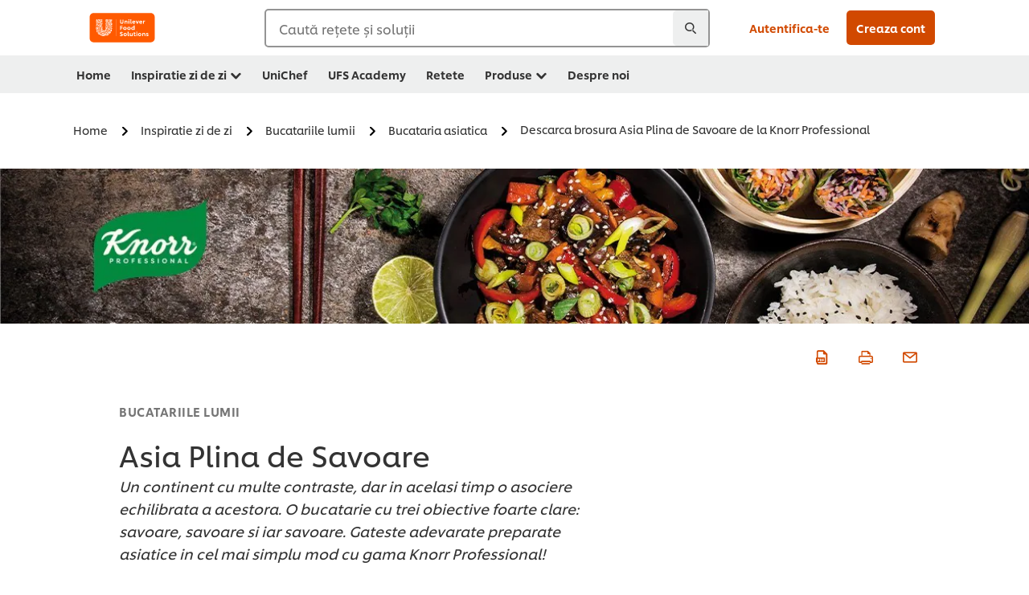

--- FILE ---
content_type: text/html;charset=utf-8
request_url: https://www.unileverfoodsolutions.ro/inspiratie-bucatari/bucatariile-lumii/bucataria-asiatica/asia-plina-de-savoare-material-descarcabil.html
body_size: 28684
content:
<!DOCTYPE html>


<!--[if IE]> <html class="no-js ie " dir="ltr" lang="ro-RO"> <![endif]-->
<!--[if !IE]>--> <html class="no-js " dir="ltr" lang="ro-RO"> <!--<![endif]-->

    
    

    
<head lang="ro-RO" itemscope itemtype="http://schema.org/WebPage">


    <meta name="robots" content="all"/>
    <meta name="format-detection" content="telephone=no"/>
    
    


    <script defer="defer" type="text/javascript" src="https://rum.hlx.page/.rum/@adobe/helix-rum-js@%5E2/dist/rum-standalone.js" data-routing="env=prod,tier=publish,ams=Unilever NV"></script>
<link rel="preconnect" href="https://cdn.livechatinc.com/"/>
    <link rel="preconnect" href="https://www.google-analytics.com/"/>
    <link rel="preconnect" href="https://www.youtube.com/"/>
	<link rel="preconnect" href="https://connect.facebook.net/"/>
    <link rel="preconnect" href="https://assets.adobedtm.com/"/>
    <link rel="preconnect" href="https://static.hotjar.com/"/>
    <link rel="preconnect" href="https://script.hotjar.com/"/>
    <link rel="preconnect" href="https://www.google.com/"/>
    <link rel="preconnect" href="https://cdn.cookielaw.org/"/>

    
        <link rel="preconnect" href="https://www.hotjar.com/"/>
        <link rel="preconnect" href="https://tagmanager.google.com/"/>
        <link rel="preconnect" href="https://secure.livechatinc.com/"/>
        <link rel="preconnect" href="https://kritique.io/"/>
        <link rel="preconnect" href="https://sifu.unileversolutions.com/"/>
        <link rel="preconnect" href="https://www.ads.google.com/"/>
        <link rel="preconnect" href="https://dayintegrationintern.tt.omtrdc.net/"/>
        <link rel="preconnect" href="https://cdn.cookielaw.org/"/>
    

    
    
    

    

	
    

    
    
    

    

    
    
    
    
    
    



    
    

     
     
        <!-- OneTrust Cookies Consent Notice start for www.unileverfoodsolutions.ro -->
<script type="text/javascript" src="https://cdn.cookielaw.org/consent/31f2e7e4-607c-4c4c-81b5-3b101dd22d1a/OtAutoBlock.js"></script>
<script src="https://cdn.cookielaw.org/scripttemplates/otSDKStub.js" data-document-language="true" type="text/javascript" charset="UTF-8" data-domain-script="31f2e7e4-607c-4c4c-81b5-3b101dd22d1a"></script>
<script type="text/javascript">
var scrollVal = 0;
function OptanonWrapper() {
    
	$(window).scroll(function(event) {
		scrollVal = $(window).scrollTop();
	});
	
	$('#onetrust-pc-btn-handler, #onetrust-accept-btn-handler, #accept-recommended-btn-handler, .onetrust-close-btn-handler').on('click', function(){
	
		document.body.style.overflow = 'hidden';
				document.querySelector('html').scrollTop = window.scrollY;
				document.body.style.overflow = null;
				window.scrollTo({
					top: scrollVal
				});
	});
    if (OneTrust.IsAlertBoxClosed() === false) {
        var banner = document.getElementById("onetrust-banner-sdk");
        banner.style = "display: block;";
    }
}

document.addEventListener('DOMContentLoaded', function() {
  // Your MutationObserver code here
  function setBannerRoleIfNeeded() {
    const banner = document.getElementById('onetrust-banner-sdk');
    if (
      banner &&
      !banner.hasAttribute('role') &&
      banner.classList.contains('otFlat') &&
      banner.classList.contains('bottom') &&
      banner.classList.contains('ot-wo-title') &&
      banner.classList.contains('ot-buttons-fw')
    ) {
      banner.setAttribute('role', 'dialog');
      return true;
    }
    return false;
  }

  if (!setBannerRoleIfNeeded()) {
    const observer = new MutationObserver(() => {
      if (setBannerRoleIfNeeded()) {
        observer.disconnect();
      }
    });
    observer.observe(document.body, { childList: true, subtree: true });
  }
});
</script>
<!-- OneTrust Cookies Consent Notice end for www.unileverfoodsolutions.ro -->
    
    
    

    
    

    
        
    
    

    
    <meta http-equiv="X-UA-Compatible" content="IE=edge"/>
    <meta name="viewport" content="width=device-width, initial-scale=1"/>

    

    
    

    <link rel="canonical" href="https://www.unileverfoodsolutions.ro/inspiratie-bucatari/bucatariile-lumii/bucataria-asiatica/asia-plina-de-savoare-material-descarcabil.html"/>

    
	

    
    
    


    <meta name="description" content="Descarca brosura Asia Plina de Savoare de la Knorr Professional si descopera echipamente folosite in bucataria asiatica, cele mai utilizate ingrediente folosie in preparatele asiatice, gama de produse asiatice Knorr Professional, dar si 15 retete de inspiratie asiatica."/>

    
    
        <meta name="theme-color" content="#ff5a00"/>
    

    
    
    <link rel="preload" href="/dam/ufs-global/logos/2023/ufs-primary_logo.svg" as="image"/>
    
    

    <title>Descarca brosura Asia Plina de Savoare de la Knorr Professional</title>

    
    

    
    
    
    
<link rel="stylesheet" href="/etc/clientlibs/ufs-aem/critical.min.4caaab9e7c79bbc6b9dbf4c977bb78a7.css" type="text/css">



    
    
<link rel="preload stylesheet" href="/etc/clientlibs/ufs-aem/all.min.b63b25ba649345e8528f67d47e6114d9.css" type="text/css" media="print" as="style" onload="this.media='all'">






     
    
        <link rel="stylesheet preload" href="https://www.unileverfoodsolutions.ro/etc/designs/ufs-aem/static/fonts/css/shilling.css" as="style" type="text/css" crossorigin/>
        <link rel="preload" href="https://www.unileverfoodsolutions.ro/etc/designs/ufs-aem/static/fonts/shilling/custom-font-regular.woff2" as="font" type="font/woff2" crossorigin/>
        <link rel="preload" href="https://www.unileverfoodsolutions.ro/etc/designs/ufs-aem/static/fonts/shilling/custom-font-medium.woff2" as="font" type="font/woff2" crossorigin/>
        <link rel="preload" href="https://www.unileverfoodsolutions.ro/etc/designs/ufs-aem/static/fonts/shilling/custom-font-bold.woff2" as="font" type="font/woff2" crossorigin/>
        <link rel="preload" href="https://www.unileverfoodsolutions.ro/etc/designs/ufs-aem/static/fonts/shilling/Chefs-Hand-Regular.woff2" as="font" type="font/woff2" crossorigin/>
    

     
     <link rel="stylesheet preload" href="https://www.unileverfoodsolutions.ro/etc/clientlibs/ufs-aem/app/icons/icon.css" as="style" type="text/css" crossorigin/>
    
    <link rel="preload" href="https://www.unileverfoodsolutions.ro/etc/clientlibs/ufs-aem/app/icons/ufs-icons-20220531.woff2" as="font" type="font/woff2" crossorigin/>
    
    
    

    
    

    
    <meta property="og:title" content="Descarca brosura Asia Plina de Savoare de la Knorr Professional"/>
    <meta property="og:type" content="website"/>
    <meta property="og:url" content="https://www.unileverfoodsolutions.ro/inspiratie-bucatari/bucatariile-lumii/bucataria-asiatica/asia-plina-de-savoare-material-descarcabil.html"/>
    
    <meta property="og:image" content="https://www.unileverfoodsolutions.ro/dam/global-ufs/mcos/see/romania/world-cuisine/header%20brosura%20ultrawide.jpg"/>
    
    
    <meta property="og:description" content="Descarca brosura Asia Plina de Savoare de la Knorr Professional si descopera echipamente folosite in bucataria asiatica, cele mai utilizate ingrediente folosie in preparatele asiatice, gama de produse asiatice Knorr Professional, dar si 15 retete de inspiratie asiatica."/>
    <meta property="og:site_name" content="Unilever Food Solutions"/>

    
    <meta name="mobile-web-app-capable" content="yes"/>
    <meta name="apple-mobile-web-app-capable" content="yes"/>
    <meta name="apple-mobile-web-app-status-bar-style" content="black"/>
    <meta name="apple-mobile-web-app-title" content="UFS"/>
    <meta name="apple-touch-fullscreen" content="yes"/>

     
     
		
        	<link rel="apple-touch-icon" sizes="120x120" href="/etc/designs/ufs-aem/static/icons/default/ios_icon_120x120.png"/>
        
        	<link rel="apple-touch-icon" sizes="180x180" href="/etc/designs/ufs-aem/static/icons/default/ios_icon_180x180.png"/>
        
        	<link rel="apple-touch-icon" sizes="152x152" href="/etc/designs/ufs-aem/static/icons/default/ios_icon_152x152.png"/>
        
        	<link rel="apple-touch-icon" sizes="167x167" href="/etc/designs/ufs-aem/static/icons/default/ios_icon_167x167.png"/>
        
    

    

    
        <link rel="manifest" href="/bin/pwaServlet?siteCode=ufs-ro&locale=ro" crossorigin="use-credentials"/>
    

    
    
		
        	<link rel="apple-touch-startup-image" href="/dam/global-ufs/mcos/belgium/splash/ipadpro-9-7-portrait.png" media="(device-width: 768px) and (device-height: 1024px) and (-webkit-device-pixel-ratio: 2) and (orientation: portrait)"/>
        
        	<link rel="apple-touch-startup-image" href="/dam/global-ufs/mcos/belgium/splash/iphonex-landscape.png" media="(device-width: 768px) and (device-height: 1024px) and (-webkit-device-pixel-ratio: 2) and (orientation: landscape)"/>
        
        	<link rel="apple-touch-startup-image" href="/dam/global-ufs/mcos/belgium/splash/iphonex-portrait.png" media="(device-width: 375px) and (device-height: 812px) and (-webkit-device-pixel-ratio: 3) and (orientation: portrait)"/>
        
        	<link rel="apple-touch-startup-image" href="/dam/global-ufs/mcos/belgium/splash/iphonex-landscape.png" media="(device-width: 375px) and (device-height: 812px) and (-webkit-device-pixel-ratio: 3) and (orientation: landscape)"/>
        
    


    

    
    
    
    
    <link href="/etc/designs/ufs-aem/static/icons/favicon.ico" rel="shortcut icon" type="image/x-icon"/>
    <link href="/etc/designs/ufs-aem/static/icons/ufs-icon-16x16.png" rel="icon" type="image/png"/>
    <link href="/etc/designs/ufs-aem/static/icons/default/ufs-icon-196x196.png" rel="icon" type="image/png" sizes="196x196"/>

    
    <meta name="application-name" content="Descarca brosura Asia Plina de Savoare de la Knorr Professional"/>
    <meta name="msapplication-TileColor" content="#ff5a00"/>
    <meta name="msapplication-square70x70logo" content="/etc/designs/ufs-aem/static/icons/default/ufs-tile-small.png"/>
    <meta name="msapplication-square150x150logo" content="/etc/designs/ufs-aem/static/icons/default/ufs-tile-medium.png"/>
    <meta name="msapplication-wide310x150logo" content="/etc/designs/ufs-aem/static/icons/default/ufs-tile-wide.png"/>
    <meta name="msapplication-square310x310logo" content="/etc/designs/ufs-aem/static/icons/default/ufs-tile-large.png"/>

    
    
    <meta name="google-site-verification" content="7mCQAN_87hSqdsCVce4JIRd5iKkRetDPF4OTZWnh8WE"/>
    
    <meta name="google-site-verification" content="HZPk09Rf8aw-T_H0chYoqBjccCngIwGo5pHO9nuFxUY"/>
    

  
	
    	
            
                
   <script>
        UFS_GLOBAL = {
            "locale" : "RO",
            "localeString" : "ro\u002DRO",
            "countryCode" : "RO",
            "sifuDomain" : "https:\/\/sifu.unileversolutions.com",
            "usernameCookieName" : "ufs\u002Dusername",
            "newsletterPopupCookieName" : "ufs\u002Dnewsletter\u002Ddialog\u002Dshown",
            "pageViewsSessionStorageKey": "GlobalSessionPageViews",
            "tokenCookieName" : "ufs\u002Dtoken",
            "languageCookieName" : "ufs\u002Dlanguage",
            "channelCookieName" : "ufs\u002Dchannel",
            "channelSelectorOpenByDefault" : false,
            "userChannelCookieName" : "ufs\u002Duser\u002Dchannel",
            "channelSelectorEnabled" : false,
            "flashCookieName" : "ufs\u002Dflash",
            "flashCookieSsoName" : "ufs\u002Dflash\u002Dsso",
            "ufsReferrerCookieName" : "ufs\u002Dreferrer",
            "ufsCookieWallCookieName" : "ufs\u002Dcookie\u002Dwall",
            "isUfsCookieWallEnabled" : false,
            "baseUrl" : "https:\/\/www.unileverfoodsolutions.ro",
            "isAuthor" : false,
            "isHome" : false,
            "loginRedirectMessage" : "Esti deja inregistrat. <a href=\x22\/modular\u002Dlogin\u002Dform\u002Dpage.html?redirectUrl=https%3A%2F%2Fwww.unileverfoodsolutions.ro%2Finspiratie\u002Dbucatari%2Fbucatariile\u002Dlumii%2Fbucataria\u002Dasiatica%2Fasia\u002Dplina\u002Dde\u002Dsavoare\u002Dmaterial\u002Ddescarcabil.html\x22>Conecteaza\u002Dte<\/a> pentru a completa automat formularul.",
            "lastModified" : 1753268998000,
            "siteCode" : "ufs\u002Dro",
            "ufsCartCookieName" : "ufs\u002Dcart",
            "selectors" : "",
            "isDispatcherRequest" : true,
            "nodePath" : "\/content\/ufs\u002Dro\/ro\/inspiratie\u002Dbucatari\/bucatariile\u002Dlumii\/bucataria\u002Dasiatica\/asia\u002Dplina\u002Dde\u002Dsavoare\u002Dmaterial\u002Ddescarcabil\/jcr:content",
            "recipeIdCookieName" : "ufs\u002Drecipe\u002Did",
            "recipeNameCookieName" : "ufs\u002Drecipe\u002Dname",
            "productIdCookieName": "ufs\u002Dproduct\u002Did",
            "productNameCookieName": "ufs\u002Dproduct\u002Dname",
            "productCUPriceCookieName": "ufs\u002Dproduct\u002Dcu\u002Dprice",
            "productDUPriceCookieName": "ufs\u002Dproduct\u002Ddu\u002Dprice",
            "accessRestrictionCookieName" : "ufs\u002Daccess\u002Drestriction",
            "preferredPartnerValidationCookieName" : "ufs\u002Dpreferred\u002Dpartner\u002Dvalidation",
            "lastSubmittedFormPathCookieName" : "ufs\u002Dlast\u002Dsubmitted\u002Dform\u002Dpath",
            "marketoTrackingCookieName" : "_mkto_trk",
            "registrationPromotionCookie" : "ufs\u002Dregistration\u002Dpromotion",
            "checkSsl" : false,

            "UDM": {
                "globalbrand" : "Unilever Food Solution",
                "localbrand" : "Unilever Food Solution",
                "category" : "Foods",
                "channel" : "Brand Site",
                "country" : "RO",
                "sitetype" : "Non\u002DAvinash eCommerce",
                "uatUrl" : "wa\u002Duat.unileversolutions.com",
                "uatGid" : "0408e0c9f3e98a932895b07d76673216",
                "uatGaa" : "UA\u002D101505466\u002D13",
                "url" : "wa\u002Dna.unileversolutions.com",
                "gid" : "0940647d7f2fb352572c64d711020e0a",
                "gaa" : "UA\u002D57101852\u002D1,UA\u002D57101852\u002D4,UA\u002D57100440\u002D1,G\u002D7C0PDQB6BV,G\u002DK257S23T0D",
                "dom" : ".unileverfoodsolutions.ro",
                "setCustomDimension" : {
                    "dimension14" : "utilities",
                    "dimension15" : "information\u002Dpage",
                    "dimension16" : ""
                }
            },
            "currency": {
                "symbol": "€",
                "format": "{price}{currencySymbol}{currencyName}",
                "code": "RON",
                "decimalSeparator": ",",
                "groupingSeparator": ".",
                "isDecimalPlacesDisabled": "false",
                "datePickerFormat": "dddd, DD.MM.YYYY",
                "multiCurrency": null,

            },
            "isLoyaltyEnabled" : false,
            "isWebshopEnabled" : false,
            "isFavoritesFrontendV2Enabled" : false,
            "enableAvailabilityFiltering" : false,
            "enableCountrySpecificFiltering" : false,
            "isUserTrackingEnabled" : true,
            "isRecommendationsEnabled": false,
            "isSiteWideApiEnabled": false,
            "isFavoriteListsDisabled": false,
            "tradePartnerConfig": {
                "isAutoSelectTradePartnerEnabled": false,
                "isTradePartnerChangeDialogEnabled": false
            },
            "isAssetEnabled" : false,
            "isNewsletterFormsEnabled" : true,
            "isMultiLang": false

        }

        dataLayer = [];
    </script>

    <script type="text/plain" class="optanon-category-C0004">
        UFS_GLOBAL.trackingCookieName = "ufs\u002Dtracking\u002Did";
        var trackingCookieName = "ufs\u002Dtracking\u002Did";
        var isUserTrackingEnabled = true;

        try {
            if(isUserTrackingEnabled) {
                if (document.cookie.indexOf(trackingCookieName) === -1) {
                    var userid = createUid();
                    document.cookie = trackingCookieName + "=" + userid + ";path=/;max-age=631138519";
                    window.UFS_GLOBAL.UDM.un = userid;
                } else {
                    var userid = getCookie(trackingCookieName);
                    window.UFS_GLOBAL.UDM.un = userid;
                }
                window.digitalData = window.digitalData || window.UFS_GLOBAL.digitalData;
                window.UDM = window.UDM || window.UFS_GLOBAL.UDM;
            }
        } catch (ignore) { }

        function createUid() {
            return createRandomVal() + createRandomVal() + '-' + createRandomVal() + '-' + createRandomVal() + '-' +
                createRandomVal() + '-' + createRandomVal() + createRandomVal() + createRandomVal();
        };
        function createRandomVal() {
            return Math.floor((1 + Math.random()) * 0x10000).toString(16).substring(1);
        };
        function getCookie(name) {
            var value = "; " + document.cookie;
            let parts = value.split("; " + name + "=");
            if (parts.length === 2) return parts.pop().split(';').shift();
        };
    </script>


                
    <script>
        UFS_GLOBAL.lang = {
            "general_FailMsg" : "An error occurred. Please try again in a few minutes.",
            "changePassword_OldNewPassSameMsg" : "ChangePassword_FE_OldNewPasswordSameMessage",
            "login_LogoutSuccessMsg" : "Login_Logout_SuccessMessage",
            "login_LogoutErrorMsg" : "Login_Logout_ErrorMessage",
            "login_ValidationEnterUsername" : "Login_Validation_EnterUsername",
            "login_ValidationEnterPassword" : "Login_Validation_EnterPassword",
            "login_WelcomeMsg" : "Login_Welcome_Message",
            "login_InvalidInfoMsg" : "Login_Validation_InvalidInfoMessage",
            "channelSelector_ValidationSelect" : "Please select a channel",
            "profile_invalidZipCode" : "Invalid postal code.",
            "profile_invalidPhoneNumber" : "Phone number format is invalid. e.g. 07412345678",
            "profile_invalidPasswordComplexity" : "Your password is not strong enough.             It should contain one of each :             upper case character (A \u002D Z),             lower case character (a \u002D z),             a numeric character (0\u002D9),             a special character (!@#$\x26*.:,;%)",
            "profile_invalidEmailAlreadyExists" : "Acest email a fost deja folosit.",
            "profile_invalidMobilePhoneAlreadyExists" : ""
        }
    </script>
   
    
    <script>
        function isMobile(){
    	var check = false;
            (function(a) {
                if (/(android|bb\d+|meego).+mobile|avantgo|bada\/|blackberry|blazer|compal|elaine|fennec|hiptop|iemobile|ip(hone|od)|iris|kindle|lge |maemo|midp|mmp|mobile.+firefox|netfront|opera m(ob|in)i|palm( os)?|phone|p(ixi|re)\/|plucker|pocket|psp|series(4|6)0|symbian|treo|up\.(browser|link)|vodafone|wap|windows ce|xda|xiino/i
                        .test(a)
                        || /1207|6310|6590|3gso|4thp|50[1-6]i|770s|802s|a wa|abac|ac(er|oo|s\-)|ai(ko|rn)|al(av|ca|co)|amoi|an(ex|ny|yw)|aptu|ar(ch|go)|as(te|us)|attw|au(di|\-m|r |s )|avan|be(ck|ll|nq)|bi(lb|rd)|bl(ac|az)|br(e|v)w|bumb|bw\-(n|u)|c55\/|capi|ccwa|cdm\-|cell|chtm|cldc|cmd\-|co(mp|nd)|craw|da(it|ll|ng)|dbte|dc\-s|devi|dica|dmob|do(c|p)o|ds(12|\-d)|el(49|ai)|em(l2|ul)|er(ic|k0)|esl8|ez([4-7]0|os|wa|ze)|fetc|fly(\-|_)|g1 u|g560|gene|gf\-5|g\-mo|go(\.w|od)|gr(ad|un)|haie|hcit|hd\-(m|p|t)|hei\-|hi(pt|ta)|hp( i|ip)|hs\-c|ht(c(\-| |_|a|g|p|s|t)|tp)|hu(aw|tc)|i\-(20|go|ma)|i230|iac( |\-|\/)|ibro|idea|ig01|ikom|im1k|inno|ipaq|iris|ja(t|v)a|jbro|jemu|jigs|kddi|keji|kgt( |\/)|klon|kpt |kwc\-|kyo(c|k)|le(no|xi)|lg( g|\/(k|l|u)|50|54|\-[a-w])|libw|lynx|m1\-w|m3ga|m50\/|ma(te|ui|xo)|mc(01|21|ca)|m\-cr|me(rc|ri)|mi(o8|oa|ts)|mmef|mo(01|02|bi|de|do|t(\-| |o|v)|zz)|mt(50|p1|v )|mwbp|mywa|n10[0-2]|n20[2-3]|n30(0|2)|n50(0|2|5)|n7(0(0|1)|10)|ne((c|m)\-|on|tf|wf|wg|wt)|nok(6|i)|nzph|o2im|op(ti|wv)|oran|owg1|p800|pan(a|d|t)|pdxg|pg(13|\-([1-8]|c))|phil|pire|pl(ay|uc)|pn\-2|po(ck|rt|se)|prox|psio|pt\-g|qa\-a|qc(07|12|21|32|60|\-[2-7]|i\-)|qtek|r380|r600|raks|rim9|ro(ve|zo)|s55\/|sa(ge|ma|mm|ms|ny|va)|sc(01|h\-|oo|p\-)|sdk\/|se(c(\-|0|1)|47|mc|nd|ri)|sgh\-|shar|sie(\-|m)|sk\-0|sl(45|id)|sm(al|ar|b3|it|t5)|so(ft|ny)|sp(01|h\-|v\-|v )|sy(01|mb)|t2(18|50)|t6(00|10|18)|ta(gt|lk)|tcl\-|tdg\-|tel(i|m)|tim\-|t\-mo|to(pl|sh)|ts(70|m\-|m3|m5)|tx\-9|up(\.b|g1|si)|utst|v400|v750|veri|vi(rg|te)|vk(40|5[0-3]|\-v)|vm40|voda|vulc|vx(52|53|60|61|70|80|81|83|85|98)|w3c(\-| )|webc|whit|wi(g |nc|nw)|wmlb|wonu|x700|yas\-|your|zeto|zte\-/i
                            .test(a.substr(0, 4))) {
                    check = true;
                }
            })(navigator.userAgent || navigator.vendor || window.opera);
            return check;
        }
        var channelVal;
        if (isMobile()) {
            channelVal = "Mobile Site";
        } else {
            channelVal = "Brand Site";
        }

        var digitalData = {};
        digitalData = {
            siteInfo : {
                channel : "Brand Site",
                sitetype : "Non\u002DAvinash eCommerce",
            },
            page : {
                pageInfo : {
                    destinationURL : "https:\/\/www.unileverfoodsolutions.ro\/inspiratie\u002Dbucatari\/bucatariile\u002Dlumii\/bucataria\u002Dasiatica\/asia\u002Dplina\u002Dde\u002Dsavoare\u002Dmaterial\u002Ddescarcabil.html",
                },
                category : {
                    pageType : "Article Details",
                }
            },
            video : [],
            campaign: [],
            product : [],
            privacy : {
                accessCategories : [ {
                    domains : []
                } ]
            },
            component : [],
            trackingInfo : {
                GID :  "0940647d7f2fb352572c64d711020e0a",
                "un" : "",
                tool : [ {
                    ids : ""
                } ]
            },
            promotion : []
        }
        digitalData.siteInfo.channel = channelVal;
        digitalData.page.category.primaryCategory = channelVal;
        digitalData.trackingInfo = {};
        digitalData.trackingInfo.tool = [ {} ];
        digitalData.trackingInfo.tool[0] = {};
        digitalData.trackingInfo.tool[1] = {};
        digitalData.privacy = {}; //Optional
        digitalData.page.attributes = {};
        digitalData.privacy.accessCategories = [ {} ]; //Optional
        digitalData.privacy.accessCategories[0].domains = []; //Optional
        digitalData.event = [];
        digitalData.page.pageInfo.pageName = "asia\u002Dplina\u002Dde\u002Dsavoare\u002Dmaterial\u002Ddescarcabil";
        digitalData.page.pageInfo.language = "ro\u002DRO";

        var subCategory_1 = "Home";
        var subCategory_2 = "Inspiratie zi de zi";
        var subCategory_3 = "Bucatariile lumii";
        var articleNamePresent = "asia\u002Dplina\u002Dde\u002Dsavoare\u002Dmaterial\u002Ddescarcabil";
        var errorPage = "Article Details";

        if(subCategory_1 != "no set"){
            if(errorPage === "Error Page") {
            digitalData.page.attributes.contentType ="404";
          }else {
          digitalData.page.category.subCategory1 = "Home";
          digitalData.page.attributes.contentType = "Home";
          }
        }

        if(subCategory_2 != "no set"){
          digitalData.page.category.subCategory2 = "Inspiratie zi de zi";
          if(errorPage === "Error Page" || digitalData.page.category.subCategory2 === "Error loading page") {
            digitalData.page.attributes.contentType ="404";
          }else {
            digitalData.page.attributes.contentType = "Inspiratie zi de zi";
          }
        }

        if(subCategory_3 != "no set"){
          digitalData.page.category.subCategory3 = "Bucatariile lumii";
          if(errorPage === "Error Page" || digitalData.page.category.subCategory3 === "Error loading page") {
            digitalData.page.attributes.contentType ="404";
          }else {
          digitalData.page.attributes.contentType = "Bucatariile lumii"; // To be set on each page change. Should contain 404 for error pages
          }
        }

        if(subCategory_3 != "no set"){
			digitalData.page.attributes.articleName = "asia\u002Dplina\u002Dde\u002Dsavoare\u002Dmaterial\u002Ddescarcabil";
        }

        digitalData.page.attributes.brandCategory = "Foods";

        //AEMF-11544
        var selectedCountry = localStorage.getItem("selectedCountry");
        var searchParam = new URLSearchParams(window.location.search);
        if(selectedCountry != null || searchParam.has('specificCountry')) {
                if(searchParam.has('specificCountry') && typeof digitalData !== 'undefined') {
                    selectedCountry  = searchParam.get('specificCountry').replace(/\?.*/, '');
                    digitalData.page.attributes.country = selectedCountry;
                }else if(selectedCountry != null){
					digitalData.page.attributes.country = selectedCountry;
                }
        }else {
            digitalData.page.attributes.country = "RO";
        }

        digitalData.page.attributes.globalBrand = "Unilever Food Solution";
        digitalData.page.attributes.localBrand = "Unilever Food Solution";
        digitalData.page.attributes.loginStatus = "false";
        digitalData.trackingInfo.GID = "0940647d7f2fb352572c64d711020e0a";
        digitalData.trackingInfo.tool[0].id = "UA\u002D57101852\u002D1,UA\u002D57101852\u002D4,UA\u002D57100440\u002D1,G\u002D7C0PDQB6BV,G\u002DK257S23T0D";
        digitalData.trackingInfo.tool[1].id = "unilever\u002Dufs\u002Dro,unilever\u002Dglobal\u002Dallbrands";
        digitalData.siteInfo.internalDomain = "www.unileverfoodsolutions.ro";
    </script>
    
   

            
        

        
        

        
            <script data-ot-ignore type="text/plain" class="optanon-category-C0004" src="/etc/designs/ufs-aem/static/scripts/launch/udm.1632993448609.js"></script>
            
            <script data-ot-ignore type="text/plain" class="optanon-category-C0004" src="/etc/designs/ufs-aem/static/scripts/launch/aaudm.js"></script>
            
            <script type="text/plain" class="optanon-category-C0004" src="https://assets.adobedtm.com/e6bd1902389a/16486a03150a/launch-d835eb37906c.min.js" async></script>
    

    
    

    
    

	
    

    
    
        
    

    

    <div itemscope itemtype="http://schema.org/Article">
    	<meta itemprop="name" content="Descarca brosura Asia Plina de Savoare de la Knorr Professional"/>
    	<meta itemprop="description" content="Descarca brosura Asia Plina de Savoare de la Knorr Professional si descopera echipamente folosite in bucataria asiatica, cele mai utilizate ingrediente folosie in preparatele asiatice, gama de produse asiatice Knorr Professional, dar si 15 retete de inspiratie asiatica."/>
    	<meta itemprop="headline" content="Descarca brosura Asia Plina de Savoare de la Knorr Professional"/>
    	<meta itemprop="dateModified" content="2025-07-23T11:09:58.103Z"/>
    	<meta itemprop="datePublished" content="2025-07-23T11:27:07.712Z"/>
    	<meta itemprop="image" content="https://www.unileverfoodsolutions.ro/dam/global-ufs/mcos/see/romania/world-cuisine/header%20brosura%20ultrawide.jpg"/>
        
        <meta itemprop="alternateName" content="Descarca brosura Knorr Professional &quot;Asia Plina de Savoare&quot;"/>
        
        <meta itemprop="articleSection" content="BUCATARIILE LUMII"/>
        <link itemprop="url" href="https://www.unileverfoodsolutions.ro/inspiratie-bucatari/bucatariile-lumii/bucataria-asiatica/asia-plina-de-savoare-material-descarcabil.html"/>
        <meta itemprop="audience" content="Professional chefs"/>
        
	</div>

    
    

    
    

<script>(window.BOOMR_mq=window.BOOMR_mq||[]).push(["addVar",{"rua.upush":"false","rua.cpush":"false","rua.upre":"false","rua.cpre":"false","rua.uprl":"false","rua.cprl":"false","rua.cprf":"false","rua.trans":"","rua.cook":"false","rua.ims":"false","rua.ufprl":"false","rua.cfprl":"false","rua.isuxp":"false","rua.texp":"norulematch","rua.ceh":"false","rua.ueh":"false","rua.ieh.st":"0"}]);</script>
                              <script>!function(e){var n="https://s.go-mpulse.net/boomerang/";if("False"=="True")e.BOOMR_config=e.BOOMR_config||{},e.BOOMR_config.PageParams=e.BOOMR_config.PageParams||{},e.BOOMR_config.PageParams.pci=!0,n="https://s2.go-mpulse.net/boomerang/";if(window.BOOMR_API_key="JKXTM-QUZJ8-PU5BR-94EYX-MVSLK",function(){function e(){if(!o){var e=document.createElement("script");e.id="boomr-scr-as",e.src=window.BOOMR.url,e.async=!0,i.parentNode.appendChild(e),o=!0}}function t(e){o=!0;var n,t,a,r,d=document,O=window;if(window.BOOMR.snippetMethod=e?"if":"i",t=function(e,n){var t=d.createElement("script");t.id=n||"boomr-if-as",t.src=window.BOOMR.url,BOOMR_lstart=(new Date).getTime(),e=e||d.body,e.appendChild(t)},!window.addEventListener&&window.attachEvent&&navigator.userAgent.match(/MSIE [67]\./))return window.BOOMR.snippetMethod="s",void t(i.parentNode,"boomr-async");a=document.createElement("IFRAME"),a.src="about:blank",a.title="",a.role="presentation",a.loading="eager",r=(a.frameElement||a).style,r.width=0,r.height=0,r.border=0,r.display="none",i.parentNode.appendChild(a);try{O=a.contentWindow,d=O.document.open()}catch(_){n=document.domain,a.src="javascript:var d=document.open();d.domain='"+n+"';void(0);",O=a.contentWindow,d=O.document.open()}if(n)d._boomrl=function(){this.domain=n,t()},d.write("<bo"+"dy onload='document._boomrl();'>");else if(O._boomrl=function(){t()},O.addEventListener)O.addEventListener("load",O._boomrl,!1);else if(O.attachEvent)O.attachEvent("onload",O._boomrl);d.close()}function a(e){window.BOOMR_onload=e&&e.timeStamp||(new Date).getTime()}if(!window.BOOMR||!window.BOOMR.version&&!window.BOOMR.snippetExecuted){window.BOOMR=window.BOOMR||{},window.BOOMR.snippetStart=(new Date).getTime(),window.BOOMR.snippetExecuted=!0,window.BOOMR.snippetVersion=12,window.BOOMR.url=n+"JKXTM-QUZJ8-PU5BR-94EYX-MVSLK";var i=document.currentScript||document.getElementsByTagName("script")[0],o=!1,r=document.createElement("link");if(r.relList&&"function"==typeof r.relList.supports&&r.relList.supports("preload")&&"as"in r)window.BOOMR.snippetMethod="p",r.href=window.BOOMR.url,r.rel="preload",r.as="script",r.addEventListener("load",e),r.addEventListener("error",function(){t(!0)}),setTimeout(function(){if(!o)t(!0)},3e3),BOOMR_lstart=(new Date).getTime(),i.parentNode.appendChild(r);else t(!1);if(window.addEventListener)window.addEventListener("load",a,!1);else if(window.attachEvent)window.attachEvent("onload",a)}}(),"".length>0)if(e&&"performance"in e&&e.performance&&"function"==typeof e.performance.setResourceTimingBufferSize)e.performance.setResourceTimingBufferSize();!function(){if(BOOMR=e.BOOMR||{},BOOMR.plugins=BOOMR.plugins||{},!BOOMR.plugins.AK){var n=""=="true"?1:0,t="",a="aojsw5qxibzcc2lhjx4q-f-45148b7f5-clientnsv4-s.akamaihd.net",i="false"=="true"?2:1,o={"ak.v":"39","ak.cp":"761865","ak.ai":parseInt("361665",10),"ak.ol":"0","ak.cr":8,"ak.ipv":4,"ak.proto":"h2","ak.rid":"ea1fc1f","ak.r":42221,"ak.a2":n,"ak.m":"dsca","ak.n":"essl","ak.bpcip":"3.147.43.0","ak.cport":38150,"ak.gh":"23.64.113.36","ak.quicv":"","ak.tlsv":"tls1.3","ak.0rtt":"","ak.0rtt.ed":"","ak.csrc":"-","ak.acc":"","ak.t":"1768377849","ak.ak":"hOBiQwZUYzCg5VSAfCLimQ==mTmdPzqkaT9u2iFd1FvRe0fh2Vmw0yQZMyeGH2O6PW99QJIJLIbkTVwUphl0jUgygtwtplULLxQTtIoYwnz/fYEPy8IfdKH1NZoZAuX2GDKE+EVcn3HONASv39N+seg2CatgHESxyBzm4Wcv6JJ6tUiYaz+lMqII/dS69LRoJ7kqmtfZf++DuayExTYrPvjXTsuxTeQdmfJbyVovTn8n/jikKFmXxOf43FpX9bm3gEhocpxY5g4WZIc+ie+8sR4y9MCRtT4BgynHh0AYUB0oi0buqOte9s4GIGU/gwTybrXX2NyRmP9PSR5Mo4o9dsmdSb27sW55FCynvBw+AuA2umuhnXa9+RlCpiFhit91sjab7z2vPMMEyg9i3CoJygdepJNv45JCs8F+vPDjj/iRWsQKUdG+kvuRfEqrYEmuimo=","ak.pv":"313","ak.dpoabenc":"","ak.tf":i};if(""!==t)o["ak.ruds"]=t;var r={i:!1,av:function(n){var t="http.initiator";if(n&&(!n[t]||"spa_hard"===n[t]))o["ak.feo"]=void 0!==e.aFeoApplied?1:0,BOOMR.addVar(o)},rv:function(){var e=["ak.bpcip","ak.cport","ak.cr","ak.csrc","ak.gh","ak.ipv","ak.m","ak.n","ak.ol","ak.proto","ak.quicv","ak.tlsv","ak.0rtt","ak.0rtt.ed","ak.r","ak.acc","ak.t","ak.tf"];BOOMR.removeVar(e)}};BOOMR.plugins.AK={akVars:o,akDNSPreFetchDomain:a,init:function(){if(!r.i){var e=BOOMR.subscribe;e("before_beacon",r.av,null,null),e("onbeacon",r.rv,null,null),r.i=!0}return this},is_complete:function(){return!0}}}}()}(window);</script></head>

    <body class="multi-page ltr  ">

    
    
    

    

    
        
    <div class="main-header-pusher "></div>
    <div class="camerascan-popup js-camerascan-popup hidden">
        <div class="camerascan-content">
            <div class="camerascan-content__back-button js-close-camerascan"><span>Inchide</span></div>
            <div class="camerascan-content__header">Scaneaza un cod de bare</div>
            <div class="camerascan-content__sub-header">Scaneaza codul de bare de pe ambalaj </div>
        </div>
        <div class="eanerror-popup js-eanerror-popup hidden">
            <div class="eanerror-popup__head">Cod invalid</div>
            <div class="eanerror-popup__subhead">Scaneaza un cod valid</div>
            <div class="eanerror-popup__scanagain js-scanagain">Scaneaza din nou</div>
        </div>
        <section id="container" class="container">
            <div class="camera-crop-top"></div>
            <div id="interactive" class="viewport camera-viewport"></div>
            <div class="camera-crop-bottom"></div>
        </section>
    </div>
    
    <header class="main-header-v5 js-main-header js-main-header-v3 ">
        
        
        
        
        
        <div class="header-main-nav hide-print js-header-main">
            <div class="header-main-nav__wrapper js-hide-mob-nav">
                <div class="header-main-nav__navigation-handle-wrapper js-handle-mobile-nav">
                    <div class="header-main-nav__navigation-handle js-navigation-handle">
                        <span class="icn-hamburger-menu"></span>
                        <span class="text">Menu</span>
                        
                    </div>
                </div>
                <div class="header-main-nav__logo js-header-main-nav-logo">
                    <a href="/" title="Unilever Food Solutions » Home">
                        <img class="img ufs-logo_svg " title="Unilever Food Solutions » Home" alt="Unilever Food Solutions » Home" src="/dam/ufs-global/logos/2023/ufs-primary_logo.svg" height="55" width="116"/>

                    </a>
                </div>
                

                

                <div class="header-main-nav__search-container hide-mobile">
                    <div class="header-main-nav__search-wrapper main-nav-search__mobile js-main-nav-search-container">
                        
    <form class="js-search-form" action="/rezultatele-cautarii.html" method="get" novalidate>
        <div class="search-suggestion-container">
        <div class="form-element has-addon" id="js-main-nav-search-container-element">
            <div class="form-element-addon js-search-icon js-search-icn">
                <span class="icn-search-n js-addon"></span>
                <span class="loader hidden js-loader"></span>
            </div>

            <label for="search-global-desktop" class="search-global js-search-lbl" aria-hidden="false">
                Caută rețete și soluții
            </label>

            <input type="text" id="search-global-desktop" name="q" class="search-global js-search-global js-input-text js-global-search-aa" onfocus="this.placeholder = ''" data-at="section-search" data-event-name="Start Search"/>
            <div class="js-lightbox__overlay_search_nav"></div>
                                <div class="header-main-nav__search-x js-main-nav-close-search cross-icn js-cross-icn">
                        <span class="icn-close"></span>
                    </div>
        </div>

        

        <div class="suggestions hidden js-suggestions js-overlay-searchnav">

                <div class="scroller">
                <div data-suggestion-product-count="3" data-suggestion-recipe-count="3" data-suggestion-academy-count="3" data-suggestion-other-count="3" data-suggestion-enabled-config="1" data-suggestion-keyword-count="5" data-ajax-load-url="/bin/searchServlet" data-node-path="/content/ufs-ro/ro/inspiratie-bucatari/bucatariile-lumii/bucataria-asiatica/asia-plina-de-savoare-material-descarcabil/jcr:content" data-all-label="toate" data-product-label="produse" data-recipe-label="retete" data-academy-label="Academy" data-other-label="altele" class="js-suggestion-search">

			<div class="facets_container js-suggestions-list">
                    <div class="suggestions-row hidden">
                        <ul class="suggestions-list js-suggestion-search-suggestions">
                        </ul>
                    </div>
                    <div class="suggestions-row hidden hide-mobile js-suggestions-product js-suggestions-produse">
					<div class="facet-obj">
						<span class="h4">produse</span>
						<span class="see-all-details h4 js-category-details-aa" data-link="/content/ufs-ro/ro/rezultatele-cautarii.html?q={query_encoded}&pageType=product" data-event-target-url="/content/ufs-ro/ro/rezultatele-cautarii.html?q={query_encoded}&pageType=product" data-event-category="Other" data-event-type="G-Search Product" data-event-name="See products">
					<a class="see-data-label" href="/rezultatele-cautarii.html?q={query_encoded}&pageType=product" data-event-target-url="/content/ufs-ro/ro/rezultatele-cautarii.html?q={query_encoded}&pageType=product" data-event-category="Other" data-event-type="G-Search Product" data-event-name="See products">See<span class="js-facet_count_Product suggestion-content-val"></span>products</a></span>
					</div>
                        <div class="loader hidden js-suggestion-search-loading-spinner"></div>
                        <ul class="js-suggestion-search-results item-list__rows clearfix">
                        </ul>
                    </div>

                    <div class="suggestions-row hidden hide-mobile js-suggestions-retete">
					<div class="facet-obj">
						<span class="h4">retete</span>
						<span class="see-all-details h4 js-category-details-aa" data-link="/content/ufs-ro/ro/rezultatele-cautarii.html?q={query_encoded}&pageType=recipe" data-event-target-url="/content/ufs-ro/ro/rezultatele-cautarii.html?q={query_encoded}&pageType=recipe" data-event-category="Other" data-event-type="G-Search Recipe" data-event-name="See recipes">
					<a class="see-data-label" href="/rezultatele-cautarii.html?q={query_encoded}&pageType=recipe" data-event-target-url="/content/ufs-ro/ro/rezultatele-cautarii.html?q={query_encoded}&pageType=recipe" data-event-category="Other" data-event-type="G-Search Recipe" data-event-name="See recipes">See<span class="js-facet_count_Recipes suggestion-content-val"></span>recipes</a></span>
				    </div>
                        <div class="loader hidden js-suggestion-search-loading-spinner"></div>
                        <ul class="js-suggestion-search-results item-list__rows clearfix">
                        </ul>
                    </div>
                    <div class="suggestions-row hidden hide-mobile js-suggestions-Academy">
					<div class="facet-obj">
						<span class="h4">Academy</span>
						<span class="see-all-details h4 js-category-details-aa" data-link="/content/ufs-ro/ro/rezultatele-cautarii.html?q={query_encoded}&pageType=academy" data-event-target-url="/content/ufs-ro/ro/rezultatele-cautarii.html?q={query_encoded}&pageType=academy" data-event-category="Other" data-event-type="G-Search Academy" data-event-name="See academy">
					<a class="see-data-label" href="/rezultatele-cautarii.html?q={query_encoded}&pageType=academy" data-event-target-url="/content/ufs-ro/ro/rezultatele-cautarii.html?q={query_encoded}&pageType=academy" data-event-category="Other" data-event-type="G-Search Academy" data-event-name="See academy">See<span class="js-facet_count_Academy suggestion-content-val"></span>academy</a></span>
					</div>
                        <div class="loader hidden js-suggestion-search-loading-spinner"></div>
                        <ul class="js-suggestion-search-results item-list__rows clearfix">
                        </ul>
                    </div>
                    <div class="suggestions-row hidden hide-mobile js-suggestions-altele">
					<div class="facet-obj">
						<span class="h4">altele</span>
						<span class="see-all-details h4 js-category-details-aa" data-link="/content/ufs-ro/ro/rezultatele-cautarii.html?q={query_encoded}&pageType=other" data-event-target-url="/content/ufs-ro/ro/rezultatele-cautarii.html?q={query_encoded}&pageType=other" data-event-category="Other" data-event-type="G-Search Other" data-event-name="See other">
					<a class="see-data-label" href="/rezultatele-cautarii.html?q={query_encoded}&pageType=other" data-event-target-url="/content/ufs-ro/ro/rezultatele-cautarii.html?q={query_encoded}&pageType=other" data-event-category="Other" data-event-type="G-Search Other" data-event-name="See other">See<span class="js-facet_count_Other suggestion-content-val"></span>other</a></span>
                    </div>
                        <div class="loader hidden js-suggestion-search-loading-spinner"></div>
                        <ul class="js-suggestion-search-results item-list__rows clearfix">
                        </ul>
                    </div>
                    </div>
                    <script type="text/template" data-template="ajaxSearchItem">
                        <li class="clearfix">
                            <figure class="item-list__image">
                                <a href="{{pageUrl}}" title="{{pageTitleEncoded}}" class="js-category-suggestion-aa"
							    data-event-target-url="{{pageUrl}}"
					            data-event-category="Other"
					            data-event-type="G-Search Suggestion"
					            data-event-name="{{pageTitleEncoded}}">
                                    <img src="{{previewImage}}" alt="{{pageTitleEncoded}}">
                                </a>
                            </figure>

                            <div class="item-list__body">
                                <p>
                                    <a href="{{pageUrl}}" title="{{pageTitleEncoded}}" class="js-category-suggestion-aa"
									data-event-target-url="{{pageUrl}}"
					                data-event-category="Other"
					                data-event-type="G-Search Suggestion"
					                data-event-name="{{pageTitle}}">
                                        <span class="item-list__title">{{pageTitle}}</span>
                                        <span class="item-list__body">{{description}}</span>
                                    </a>
                                </p>
                            </div>
                        </li>
                    </script>

					<div class="suggestions-row search-all-btn">
						<div style="text-align:center;" class="js-search-all-label-place-holder item-list__footer">
                            <a href="javascript:;" class="btn orange js-search-all hidden js-category-details-aa" data-link="/rezultatele-cautarii.html?q=" data-event-target-url="/content/ufs-ro/ro/rezultatele-cautarii.html?q=" data-event-category="Other" data-event-type="G-Search All" data-event-name="Show All Results">
                                    <span class="js-found show-result-found-m"></span>
                                     results for
                                     <span class="js-searchWord"></span>
							</a>
						</div>
					</div>

                </div>
                <input type="hidden" name="ptp" class="js-search-ptp"/>
                <input type="hidden" name="tp" class="js-search-tp"/>
                </div>
            </div>
            </div>
    </form>

                    </div>
                    <!-- <div class="header-main-nav__search-x js-main-nav-close-search cross-icn js-cross-icn">
                        <span class="icn-close"></span>
                    </div> -->
                </div>
                <div class="header-main-nav__secondary clearfix js-secondary-nav">
				<!--	<div class="nav-login-signup">
						<ul class="header-main-nav__first-meta-items">
							<li>
							   <a href="/content/ufs-eg/en/register-profile.html" title="Login" class="sel-register orange js-register " data-href="#" data-at="header-register-button">Login</a>
							</li>
							<li class="header-sign-up-but">
							   <a href="/content/ufs-eg/en/register-profile.html" title="Sign up" class="sel-register btn orange js-register " data-href="#" data-at="header-register-button">Sign up</a>
							</li>
						</ul>
					</div> -->
                    <div class="header-main-nav__meta-items">
                        
                        <ul class="header-main-nav__first-meta-items  df">

                          <!--  /* favourites */ -->
                            
	
    
    <script>
        var parentEle = document.querySelectorAll(".js-fav-anchor"); 
        parentEle.forEach((ele)=>{
            ele.querySelector('.icn-heart-o')?.addEventListener("click", function (event) {
            analyticApi.tracking.onClikFavoritesNav() 
        })
        })
    </script>

                             <!--  /* favourite Recipes */ -->
                            
	
    <li class="favorites-anchor favorite-mobile js-favorite-mobile js-fav-anchor js-nav-loggedin dfc favorite-icon">
        <a href="/carte-de-bucate.html" title="Carte de bucate" class="dfch">
            <span class="icn-heart-o">
                
            </span>
        </a>
        <span class="f-12 hide-mobile  "></span>
    </li>

                            
                            <li class="expandable js-expandable header-main-nav__login from-right js-nav-loggedout sel-login-navigation hide-mobile">
                            <a class="js-expandable-navigation-item nav-font clr-orange" href="javascript:;" title="Contul meu">Autentifica-te</a>
                                <!--<span class="channel-unknown-badge hidden js-channel-badge"
                                    data-sly-test="false"></span> -->
                                <div class="header-main-nav__account-foldout-wrapper">
                                    <ul class="js-handle-promotion header-main-nav__account-foldout">
                                        <li class="account">
                                            



    
        

    <div class="js-loginv2-component js-form-component js-type-inline">
        
        

        <form action="#" class="  js-form default-form login-form_inline margin-bottom-10" method="post" data-node-path="/content/ufs-ro/ro/modular-login-form-page/jcr:content/parsys/loginv2_copy" data-ajax-action="loginv2" data-ajax-url="/bin/loginServlet" data-active-validation="false" data-use-new-form="true" data-facebook-api-information="{&#34;apiVersion&#34;:&#34;v2.8&#34;,&#34;sdkUrl&#34;:&#34;https://connect.facebook.net/ro_RO/sdk.js&#34;,&#34;appId&#34;:&#34;1446369312540922&#34;,&#34;facebookLoginEnabled&#34;:false}" data-at="header-login-form">

            

            
                <fieldset>
                    
                        
                        <div class="form-element-row">
                            
                            
    <input type="text" name="oldEmail" class="hidden"/>
    
    <div class="form-element">
        <label for="email" aria-hidden="true">
            Adresa de email <span>*</span>
        </label>

        <input id="email" name="email" type="email" class="js-input-text " required aria-label="Adresa de email" autocomplete="username" maxlength="256" data-validation-method="NONE" data-validation-msg="Va rugam sa introduceti o adresa de email valida. Ex.: popescu@exemplu.com " data-msg-required="Va rugam sa introduceti o adresa de email." data-msg-email="Va rugam sa introduceti o adresa de email." data-at="email" data-onfocusout="promptLogin"/>

        

        
    </div>


                        </div>
                        
                        
                        
                        
                    
                        
                        
                        
                        
                        
                        
                    
                        
                        
                        
                        
                        <div class="form-element-row">
                            
                            
    
    <div class="form-element has-addon">
        <label for="password" aria-hidden="true">
            Parola <span>*</span>
        </label>

        <input id="password" name="password" type="password" class="js-input-text " required aria-label="Parola" autocomplete="current-password" maxlength="256" data-validation-method="PASSWORD_COMPLEXITY" data-validation-msg="Parola ta nu este suficient de puternica. Ea trebuie sa contina una dintre urmatoarele caractere: majuscule (A-Z), minuscule (a-z), un caracter numeric (0-9) si un caracter special (!@#$&amp;*...%)." data-msg-required="Va rugam sa introduceti parola." data-at="password"/>

        

        <div class="form-element-addon">
            <span class="icn-unmask js-unmask-password"></span>
        </div>
    </div>


                        </div>
                        
                    
                        
                        
                        
                        
                        
                        
                    
                </fieldset>
            

            <div class="clearfix">
                <input type="text" class="js-automatic-submission-prevention automatic-submission-prevention"/>
                <input type="hidden" name="countryCode" value="RO"/>
                <input type="hidden" name="site" value="ufs-ro"/>
                <input type="hidden" name="successRedirect" value="https://www.unileverfoodsolutions.ro/inspiratie-bucatari/bucatariile-lumii/bucataria-asiatica/asia-plina-de-savoare-material-descarcabil.html"/>
                <input type="hidden" name="failRedirect" value="https://www.unileverfoodsolutions.ro/modular-login-form-page.html?fail=1&amp;redirectUrl=https%3A%2F%2Fwww.unileverfoodsolutions.ro%2Finspiratie-bucatari%2Fbucatariile-lumii%2Fbucataria-asiatica%2Fasia-plina-de-savoare-material-descarcabil.html" rel="nofollow"/>
                <input type="hidden" name="fbFailRedirect" value="https://www.unileverfoodsolutions.ro//www.unileverfoodsolutions.ro/modular-email-signup-form.html"/>

                <div class="col-span-12">
                    <button type="submit" name="submitButton" class="button orange js-loginv2-submit js-form-submit" data-at="header-login-submit-button">
                        Log in
                    </button>
                </div>

                <div class="col-span-12 text-centered">
                    <a href="/cerere-resetare-parola.html" title="Ați uitat parola?." class="sel-reset-password reset-password" data-at="header-login-forgot password">
                        Ați uitat parola?.
                    </a>
                </div>

                <div class="lightbox__overlay lightbox-login hide-print js-lightbox-login hidden">
                    <div class="lightbox__window">
                        <h3 class="black">Se conecteaza</h3>
                        <p>Va rugam asteptati…</p>
                    </div>
                </div>
            </div>
        </form>
    </div>


    







                                        </li>
                                        <!--<li class="header-main-nav__new-account">
                                            <a href="/content/ufs-ro/ro/modular-email-signup-form.html"
                                                title="Creaza cont"
                                                class="sel-register btn orange js-register "
                                                data-href="#"
                                                data-at="header-register-button">
                                                Creaza cont
                                            </a>
                                        </li> -->
                                        
                                        

                                        <li class="header-main-nav__foldout-list-items js-nav-contact-us">
                                            <a href="/formular-de-contact.html">Contact</a>
                                        </li>
										
                                    </ul>
                                </div>
                            </li>
							<li class="header-sign-up-but js-nav-loggedout hide-mobile ">
							   <a href="/modular-email-signup-form.html" title="Creaza cont" class="sel-register btn orange js-register " data-href="#" data-at="header-register-button">Creaza cont</a>
							</li>
                            
                            <li class="expandable js-expandable header-main-nav__loggedin from-right js-nav-loggedin sel-profile-navigation hidden hide-mobile dfcc profile-icon">
                                <a class="js-expandable-navigation-item icn-account dfch profile-icon" href="javascript:;" title="Autentifica-te"></a>
                                
                                <div class="header-main-nav__account-foldout-wrapper">
                                    <ul class="header-main-nav__account-foldout">
                                        <li class="header-main-nav__foldout-list-items">
                                            <a href="/profil.html" class="sel-profile" rel="nofollow">Contul meu</a>
                                        </li>
                                        


                                        

                                        <li class="header-main-nav__foldout-list-items js-nav-contact-us">
                                            <a href="/formular-de-contact.html">Contact</a>
                                        </li>


                                        <li class="header-main-nav__foldout-list-items">
                                            <a href="/" class="js-logout sel-logout">Iesi din cont</a>
                                        </li>
										
                                    </ul>
                                </div>
                                <span class="f-12 hide-mobile"></span>
                            </li>
                            
						</ul>
                        <ul class="header-main-nav__last-meta-items show-mobile">
                        
	
    
    <script>
        var parentEle = document.querySelectorAll(".js-fav-anchor"); 
        parentEle.forEach((ele)=>{
            ele.querySelector('.icn-heart-o')?.addEventListener("click", function (event) {
            analyticApi.tracking.onClikFavoritesNav() 
        })
        })
    </script>

                        </ul>
                        <ul rel="nofollow" class="header-main-nav__last-meta-items show-mobile login-mobile js-nav-loggedout">
                            <li class="login-account js-login-account">
                                    <a class="icn-account-n" href="/modular-login-form-page.html?profile" rel="nofollow" title="Autentifica-te"></a>
                            </li>
                        </ul>
                        <ul class="header-main-nav__last-meta-items show-mobile hidden js-nav-loggedin">
                            <li class="login-account js-login-account">
                                <a class="icn-account-n js-profile-view" href="#" title="Contul meu"></a>
                            </li>
                        </ul>
                        <ul class="header-main-nav__last-meta-items dfc cart-icon">
                            
                            <li>
                                <span class="f-12 cart-text hide-mobile"></span>
                            </li>
                        </ul>
                    </div>

					
                    
                </div>
            </div>
            <div id="js-pwa-search" class="header-main-nav__search-container hide-desktop searchpwa js-show-search hide-above-tablet">
                <div class="search-back">
                    <span class="icn-angle-left search-back-icn js-search-back"></span>
                </div>
                
    <form class="js-search-form" action="/rezultatele-cautarii.html" method="get" novalidate>

        <div class="form-element has-addon js-search-resize">
            <label for="search-global-desktop-n" class="search-global js-search-lbl" aria-hidden="false">
                Caută rețete și soluții
            </label>
            <input type="text" id="search-global-desktop-n" name="q" class="search-global js-search-global js-input-text js-global-search-aa" onfocus="this.placeholder = ''" data-at="section-search" data-event-name="Start Search"/>
            <div class="search-icon-container">
                <span class="icn-search-n"></span>
            </div>
            <div class="camera-icon-container js-scan-icon js-scan-seach-hide">
                <span class="icon icon-scan">
            </span>
            </div>
        </div>

                <div class="suggestions hidden js-suggestions js-hide-height">
                <div class="header-main-nav__barcoad-container hide-desktop js-scan-icon js-barcode">
                    <span class="icon icon-scan"></span>
                    <span class="scan-text">Scaneaza codul de bare pentru un produs</span>
                </div>
                <div class="scroller">

                <div data-suggestion-product-count="3" data-suggestion-recipe-count="3" data-suggestion-academy-count="3" data-suggestion-other-count="3" data-suggestion-enabled-config="1" data-suggestion-keyword-count="5" data-ajax-load-url="/bin/searchServlet" data-node-path="/content/ufs-ro/ro/inspiratie-bucatari/bucatariile-lumii/bucataria-asiatica/asia-plina-de-savoare-material-descarcabil/jcr:content" data-all-label="toate" data-product-label="produse" data-recipe-label="retete" data-academy-label="Academy" data-other-label="altele" class="js-suggestion-search">
					<div class="facets_container js-suggestions-list">
                    <div class="suggestions-row suggestions-row-pwa show-mobile hidden">
                        <ul class="suggestions-list js-suggestion-search-suggestions">
                        </ul>
                    </div>

                    <div class="suggestions-row hidden show-mobile js-suggestions-produse">
					<div class="facet-obj">
						<span class="h4">produse</span>
						<span class="see-all-details h4 js-category-details-aa" data-link="/content/ufs-ro/ro/rezultatele-cautarii.html?q={query_encoded}&pageType=product" data-event-target-url="/content/ufs-ro/ro/rezultatele-cautarii.html?q={query_encoded}&pageType=product" data-event-category="Other" data-event-type="G-Search Product" data-event-name="See products">
					<a href="/rezultatele-cautarii.html?q={query_encoded}&pageType=product" data-event-target-url="/content/ufs-ro/ro/rezultatele-cautarii.html?q={query_encoded}&pageType=product" data-event-category="Other" data-event-type="G-Search Product" data-event-name="See products">See<span class="js-facet_count-mob_Product suggestion-content-val"></span>products</a></span>
					</div>
                        <div class="loader hidden js-suggestion-search-loading-spinner"></div>
                        <ul class="js-suggestion-search-results item-list__rows clearfix">
                        </ul>
                    </div>

                    <div class="suggestions-row hidden show-mobile js-suggestions-retete">
					<div class="facet-obj">
						<span class="h4">retete</span>
						<span class="see-all-details h4 js-category-details-aa" data-link="/content/ufs-ro/ro/rezultatele-cautarii.html?q={query_encoded}&pageType=recipe" data-event-target-url="/content/ufs-ro/ro/rezultatele-cautarii.html?q={query_encoded}&pageType=recipe" data-event-category="Other" data-event-type="G-Search Recipe" data-event-name="See recipes">
					<a href="/rezultatele-cautarii.html?q={query_encoded}&pageType=recipe" data-event-target-url="/content/ufs-ro/ro/rezultatele-cautarii.html?q={query_encoded}&pageType=recipe" data-event-category="Other" data-event-type="G-Search Recipe" data-event-name="See recipes">See<span class="js-facet_count-mob_Recipes suggestion-content-val"></span>recipes</a></span>
					</div>
                        <div class="loader hidden js-suggestion-search-loading-spinner"></div>
                        <ul class="js-suggestion-search-results item-list__rows clearfix">
                        </ul>
                    </div>
                    <div class="suggestions-row hidden show-mobile js-suggestions-Academy">
					<div class="facet-obj">
						<span class="h4">Academy</span>
						<span class="see-all-details h4 js-category-details-aa" data-link="/content/ufs-ro/ro/rezultatele-cautarii.html?q={query_encoded}&pageType=academy" data-event-target-url="/content/ufs-ro/ro/rezultatele-cautarii.html?q={query_encoded}&pageType=academy" data-event-category="Other" data-event-type="G-Search Academy" data-event-name="See See">
					<a class="see-data-label" href="/rezultatele-cautarii.html?q={query_encoded}&pageType=academy" data-event-target-url="/content/ufs-ro/ro/rezultatele-cautarii.html?q={query_encoded}&pageType=academy" data-event-category="Other" data-event-type="G-Search Academy" data-event-name="See See">See<span class="js-facet_count-mob_Academy suggestion-content-val"></span>academy</a></span>
					</div>
                        <div class="loader hidden js-suggestion-search-loading-spinner"></div>
                        <ul class="js-suggestion-search-results item-list__rows clearfix">
                        </ul>
                    </div>
                    <div class="suggestions-row hidden show-mobile js-suggestions-altele">
					<div class="facet-obj">
						<span class="h4">altele</span>
						<span class="see-all-details h4 js-category-details-aa" data-link="/content/ufs-ro/ro/rezultatele-cautarii.html?q={query_encoded}&pageType=other" data-event-target-url="/content/ufs-ro/ro/rezultatele-cautarii.html?q={query_encoded}&pageType=other" data-event-category="Other" data-event-type="G-Search Other" data-event-name="See other">
					<a href="/rezultatele-cautarii.html?q={query_encoded}&pageType=other" data-event-target-url="/content/ufs-ro/ro/rezultatele-cautarii.html?q={query_encoded}&pageType=other" data-event-category="Other" data-event-type="G-Search Other" data-event-name="See other">See<span class="js-facet_count-mob_Other suggestion-content-val"></span>other</a></span>
					</div>
                        <div class="loader hidden js-suggestion-search-loading-spinner"></div>
                        <ul class="js-suggestion-search-results item-list__rows clearfix">
                        </ul>
                    </div>
                    </div>
                    <script type="text/template" data-template="ajaxSearchItem">
                        <li class="clearfix">
                            <figure class="item-list__image">
                                <a href="{{pageUrl}}" title="{{pageTitleEncoded}}" class="js-category-suggestion-aa"
								data-event-target-url="{{pageUrl}}"
					            data-event-category="Other"
					            data-event-type="G-Search Suggestion"
					            data-event-name="{{pageTitleEncoded}}">
                                   <img src="{{previewImage}}" alt="{{pageTitleEncoded}}">
                                </a>
                            </figure>

                            <div class="item-list__body">
                                <p>
                                    <a href="{{pageUrl}}" title="{{pageTitleEncoded}}" class="js-category-suggestion-aa"
									data-event-target-url="{{pageUrl}}"
					                data-event-category="Other"
					                data-event-type="G-Search Suggestion"
					                data-event-name="{{pageTitle}}">
                                        <span class="item-list__title">{{pageTitle}}</span>
                                        <span class="item-list__body">{{description}}</span>
                                    </a>
                                </p>
                            </div>
                        </li>
                    </script>
                    <div class="suggestions-row js-hide-suggestion search-all-btn">
                        <div class="text-centered js-search-all-label-place-holder item-list__footer">
                            <a href="javascript:;" class="btn orange js-search-all js-all-count-mob hidden js-category-details-aa" data-link="/rezultatele-cautarii.html?q=" data-event-target-url="/content/ufs-ro/ro/rezultatele-cautarii.html?q=" data-event-category="Other" data-event-type="G-Search All" data-event-name="Show All Results">
                            <span class="js-found-mob show-result-found-m"></span>
                            results for
                            <span class="js-searchWord-mob"></span>
                            </a>
                        </div>
                    </div>
                </div>

                <input type="hidden" name="ptp" class="js-search-ptp"/>
                <input type="hidden" name="tp" class="js-search-tp"/>
            </div>
            </div>
            <div class="header-main-nav__search-x js-main-nav-close-search cross-icn js-cross-icn js-cross-icon">
                <span class="icn-close"></span>
            </div>
    </form>

                
            </div>
        </div>
        
        <div class="main-header-wrapper">
		<div class="main-header-content">
		   <div class="main-header-menu-content">

		           <nav class="header-main-nav__nav js-header-main-nav">
                    <div class="header-main-nav__secondary-mob-wrapper hide-desktop js-hide-pwa-non-login hidden">
                        <ul class="header-main-nav__secondary-mob">
                            <li class="expandable b-bottom">
                                    <div class="layout-wrapper">
                                        <ul class="js-nav-loggedout">
                                            <li>
                                                <a href="/modular-email-signup-form.html">Creaza cont</a>
                                            </li>
                                            <li>
                                                <a href="/modular-login-form-page.html" rel="nofollow">Autentifica-te</a>
                                            </li>
                                            
                                            <!--Language-->
                                                

                                                
                                                <li>
                                                    <a href="/formular-de-contact.html">Contact</a>
                                                </li>
                                        </ul>
                                        <ul>
                                            <li class="js-nav-loggedin hidden">
                                                <a>
                                                <span class="loyalty-points js-loyalty-points">
                                                    <span class="loyalty-points__amount js-loyalty-balance"></span>
                                                    <span class="loyalty-points__label"></span>
                                                </span>
                                                </a>
                                           </li>
                                            <li>
                                                <a href="/profil.html" rel="nofollow">Contul meu</a>
                                                <ul class="main-navigation_foldout">
                                                    <div class="layout-wrapper">
                                                        <ul class="checklist">
                                                            <li>
                                                                <a href="/profil/editeaza-profil.html" rel="nofollow">
                                                                    
                                                                </a>
                                                            </li>
                                                            
                                                            
                                                            
                                                            <li>
                                                                <a>
                                                                    
                                                                </a>
                                                            </li>
                                                            <li><a href="/" class="js-logout sel-logout">Iesi din cont</a>
                                                            </li>
                                                        </ul>
                                                    </div>
                                                    </ul>
                                            </li>
                                            
                                            <li>
                                                <a></a>
                                           </li>
                                           <li>
                                                <a href="/formular-de-contact.html">Contact</a>
                                            </li>
                                            <li>
												<a href="/" class="js-logout sel-logout">Iesi din cont</a>
                                            </li>
											
											

                                        </ul>
                                    </div>
                            </li>
                            
                        </ul>
                    </div>
                    <div class="header-main-nav__main-navigation-wrapper">
                        <ul class="header-main-nav__main-navigation clearfix js-get-menu">
                            <li class="  ">
                                <a class=" " href="/" title="Home" data-event-category="Other" data-event-type="Menu Click" data-event-name="Home - /">Home</a>
                                
                            </li>
                        
                            <li class=" expandable ">
                                <a class=" js-expandable-navigation-item js-handle-promotion" href="/inspiratie-bucatari.html" title="Inspiratie zi de zi" data-event-category="Other" data-event-type="Menu Click" data-event-name="Inspiratie zi de zi - /inspiratie-bucatari.html">Inspiratie zi de zi</a>
                                <div class="main-navigation_foldout js-handle-promotion  ">
                                    <div class="layout-wrapper">
                                        <ul class="empty-navigation-banner-ul">
                                            
                                            
                                                <li>
                                                    <a href="/inspiratie-bucatari.html" title="Inspiratie zi de zi" data-event-category="Other" data-event-type="Menu Click" data-event-name="Inspiratie zi de zi - Inspiratie zi de zi - /inspiratie-bucatari.html">Inspiratie zi de zi</a>
                                                </li>
                                            
                                        
                                            
                                            
                                                <li>
                                                    <a href="/inspiratie-bucatari/future-menus-2025-lansare.html" title="Future Menus 2025" data-event-category="Other" data-event-type="Menu Click" data-event-name="Inspiratie zi de zi - Future Menus 2025 - /inspiratie-bucatari/future-menus-2025-lansare.html">Future Menus 2025</a>
                                                </li>
                                            
                                        
                                            
                                            
                                                <li>
                                                    <a href="/inspiratie-bucatari/meniurile-viitorului-2024.html" title="Meniurile Viitorului 2024" data-event-category="Other" data-event-type="Menu Click" data-event-name="Inspiratie zi de zi - Meniurile Viitorului 2024 - /inspiratie-bucatari/meniurile-viitorului-2024.html">Meniurile Viitorului 2024</a>
                                                </li>
                                            
                                        
                                            
                                            
                                                <li>
                                                    <a href="/inspiratie-bucatari/meniurile-viitorului-raport.html" title="Raport Top 8 Tendinte Globale privind Meniurile" data-event-category="Other" data-event-type="Menu Click" data-event-name="Inspiratie zi de zi - Raport Top 8 Tendinte Globale privind Meniurile - /inspiratie-bucatari/meniurile-viitorului-raport.html">Raport Top 8 Tendinte Globale privind Meniurile</a>
                                                </li>
                                            
                                        
                                            
                                            
                                                <li>
                                                    <a href="/inspiratie-bucatari/lowering-costs.html" title="Pentru bucatari: Profitabilitate" data-event-category="Other" data-event-type="Menu Click" data-event-name="Inspiratie zi de zi - Pentru bucatari: Profitabilitate - /inspiratie-bucatari/lowering-costs.html">Pentru bucatari: Profitabilitate</a>
                                                </li>
                                            
                                        
                                            
                                            
                                                <li>
                                                    <a href="/inspiratie-bucatari/knorr-bulioane.html" title="Knorr Professional" data-event-category="Other" data-event-type="Menu Click" data-event-name="Inspiratie zi de zi - Knorr Professional - /inspiratie-bucatari/knorr-bulioane.html">Knorr Professional</a>
                                                </li>
                                            
                                        
                                            
                                            
                                                <li>
                                                    <a href="/inspiratie-bucatari/sosuri-de-la-a-la-z.html" title="Sosuri de la A la Z" data-event-category="Other" data-event-type="Menu Click" data-event-name="Inspiratie zi de zi - Sosuri de la A la Z - /inspiratie-bucatari/sosuri-de-la-a-la-z.html">Sosuri de la A la Z</a>
                                                </li>
                                            
                                        
                                            
                                            
                                                <li>
                                                    <a href="/inspiratie-bucatari/la-drum-cu-hellmanns.html" title="La drum cu Hellmann&#39;s" data-event-category="Other" data-event-type="Menu Click" data-event-name="Inspiratie zi de zi - La drum cu Hellmann&#39;s - /inspiratie-bucatari/la-drum-cu-hellmanns.html">La drum cu Hellmann&#39;s</a>
                                                </li>
                                            
                                        
                                            
                                            
                                                <li>
                                                    <a href="/inspiratie-bucatari/the-vegetarian-butcher.html" title="The Vegetarian Butcher" data-event-category="Other" data-event-type="Menu Click" data-event-name="Inspiratie zi de zi - The Vegetarian Butcher - /inspiratie-bucatari/the-vegetarian-butcher.html">The Vegetarian Butcher</a>
                                                </li>
                                            
                                        
                                            
                                            
                                                <li>
                                                    <a href="/inspiratie-bucatari/ufsacademy.html" title="UFS Academy" data-event-category="Other" data-event-type="Menu Click" data-event-name="Inspiratie zi de zi - UFS Academy - /inspiratie-bucatari/ufsacademy.html">UFS Academy</a>
                                                </li>
                                            
                                        
                                            
                                            
                                                <li>
                                                    <a href="/inspiratie-bucatari/inspiratie-pentru-hoteluri.html" title="Inspiratie pentru HOTELURI" data-event-category="Other" data-event-type="Menu Click" data-event-name="Inspiratie zi de zi - Inspiratie pentru HOTELURI - /inspiratie-bucatari/inspiratie-pentru-hoteluri.html">Inspiratie pentru HOTELURI</a>
                                                </li>
                                            
                                        
                                            
                                            
                                                <li>
                                                    <a href="/inspiratie-bucatari/impreuna-in-perioada-covid-19.html" title="Impreuna in perioada COVID-19" data-event-category="Other" data-event-type="Menu Click" data-event-name="Inspiratie zi de zi - Impreuna in perioada COVID-19 - /inspiratie-bucatari/impreuna-in-perioada-covid-19.html">Impreuna in perioada COVID-19</a>
                                                </li>
                                            
                                        
                                            
                                            
                                                <li>
                                                    <a href="/inspiratie-bucatari/unichef.html" title="UniChef" data-event-category="Other" data-event-type="Menu Click" data-event-name="Inspiratie zi de zi - UniChef - /inspiratie-bucatari/unichef.html">UniChef</a>
                                                </li>
                                            
                                        
                                            
                                            
                                                <li>
                                                    <a href="/inspiratie-bucatari/trenduri.html" title="Trenduri" data-event-category="Other" data-event-type="Menu Click" data-event-name="Inspiratie zi de zi - Trenduri - /inspiratie-bucatari/trenduri.html">Trenduri</a>
                                                </li>
                                            
                                        
                                            
                                            
                                                <li>
                                                    <a href="/inspiratie-bucatari/bucatariile-lumii.html" title="Bucatariile lumii" data-event-category="Other" data-event-type="Menu Click" data-event-name="Inspiratie zi de zi - Bucatariile lumii - /inspiratie-bucatari/bucatariile-lumii.html">Bucatariile lumii</a>
                                                </li>
                                            
                                        
                                            
                                            
                                                <li>
                                                    <a href="/inspiratie-bucatari/evenimente.html" title="Evenimente" data-event-category="Other" data-event-type="Menu Click" data-event-name="Inspiratie zi de zi - Evenimente - /inspiratie-bucatari/evenimente.html">Evenimente</a>
                                                </li>
                                            
                                        
                                            
                                            
                                                <li>
                                                    <a href="/inspiratie-bucatari/deserturi.html" title="Deserturi" data-event-category="Other" data-event-type="Menu Click" data-event-name="Inspiratie zi de zi - Deserturi - /inspiratie-bucatari/deserturi.html">Deserturi</a>
                                                </li>
                                            
                                        
                                            
                                            
                                                <li>
                                                    <a href="/inspiratie-bucatari/sustenabilitate.html" title="Sustenabilitate" data-event-category="Other" data-event-type="Menu Click" data-event-name="Inspiratie zi de zi - Sustenabilitate - /inspiratie-bucatari/sustenabilitate.html">Sustenabilitate</a>
                                                </li>
                                            
                                        
                                            
                                            
                                                <li>
                                                    <a href="/inspiratie-bucatari/fara-gluten.html" title="Fara gluten" data-event-category="Other" data-event-type="Menu Click" data-event-name="Inspiratie zi de zi - Fara gluten - /inspiratie-bucatari/fara-gluten.html">Fara gluten</a>
                                                </li>
                                            
                                        
                                            
                                            
                                                <li>
                                                    <a href="/inspiratie-bucatari/studiu-ufs-2024.html" title="Nevoile bucatarilor de azi" data-event-category="Other" data-event-type="Menu Click" data-event-name="Inspiratie zi de zi - Nevoile bucatarilor de azi - /inspiratie-bucatari/studiu-ufs-2024.html">Nevoile bucatarilor de azi</a>
                                                </li>
                                            
                                        </ul>
                                        
                                        
                                        
                                        <div class="hide-below-twelfhundred navigation-banner empty-navigation-banner"></div>
                                    </div>
                                </div>
                            </li>
                        
                            <li class="  ">
                                <a class=" " href="https://www.unileverfoodsolutions.ro/inspiratie-bucatari/unichef.html" title="UniChef" target="_blank" data-event-category="Other" data-event-type="Menu Click" data-event-name="UniChef - //www.unileverfoodsolutions.ro/inspiratie-bucatari/unichef.html">UniChef</a>
                                
                            </li>
                        
                            <li class="  ">
                                <a class=" " href="https://www.unileverfoodsolutions.ro/inspiratie-bucatari/ufsacademy.html" title="UFS Academy" target="_blank" data-event-category="Other" data-event-type="Menu Click" data-event-name="UFS Academy - //www.unileverfoodsolutions.ro/inspiratie-bucatari/ufsacademy.html">UFS Academy</a>
                                
                            </li>
                        
                            <li class="  ">
                                <a class=" " href="/retete.html" title="Retete" data-event-category="Other" data-event-type="Menu Click" data-event-name="Retete - /retete.html">Retete</a>
                                
                            </li>
                        
                            <li class=" expandable ">
                                <a class="sel-navitem-product js-expandable-navigation-item js-handle-promotion" href="/catalog-de-produse.html" title="Produse" data-event-category="Other" data-event-type="Menu Click" data-event-name="Produse - /catalog-de-produse.html">Produse</a>
                                <div class="main-navigation_foldout js-handle-promotion  ">
                                    <div class="layout-wrapper">
                                        <ul class="empty-navigation-banner-ul">
                                            
                                            
                                                <li>
                                                    <a href="/catalog-de-produse.html" title="Toate produsele" data-event-category="Other" data-event-type="Menu Click" data-event-name="Produse - Toate produsele - /catalog-de-produse.html">Toate produsele</a>
                                                </li>
                                            
                                        
                                            
                                            
                                                <li>
                                                    <a href="https://www.unileverfoodsolutions.ro/catalog-de-produse/alternative-vegetale-la-carne.html" title="Alternative vegetale la carne" data-event-category="Other" data-event-type="Menu Click" data-event-name="Produse - Alternative vegetale la carne - /catalog-de-produse/alternative-vegetale-la-carne.html">Alternative vegetale la carne</a>
                                                </li>
                                            
                                        
                                            
                                            
                                                <li>
                                                    <a href="https://www.unileverfoodsolutions.ro/catalog-de-produse/concentrate-si-condimente-profesionale-pentru-marinare-si-grill.html" title="Concentrate si Condimente profesionale pentru marinare si grill" data-event-category="Other" data-event-type="Menu Click" data-event-name="Produse - Concentrate si Condimente profesionale pentru marinare si grill - /catalog-de-produse/concentrate-si-condimente-profesionale-pentru-marinare-si-grill.html">Concentrate si Condimente profesionale pentru marinare si grill</a>
                                                </li>
                                            
                                        
                                            
                                            
                                                <li>
                                                    <a href="https://www.unileverfoodsolutions.ro/catalog-de-produse/deserturi-topping-uri.html" title="Deserturi &amp; Topping-uri" data-event-category="Other" data-event-type="Menu Click" data-event-name="Produse - Deserturi &amp; Topping-uri - /catalog-de-produse/deserturi-topping-uri.html">Deserturi &amp; Topping-uri</a>
                                                </li>
                                            
                                        
                                            
                                            
                                                <li>
                                                    <a href="https://www.unileverfoodsolutions.ro/catalog-de-produse/grasimi-pentru-gatit-si-grasimi-tartinabile.html" title="Grasimi pentru gatit si grasimi tartinabile" data-event-category="Other" data-event-type="Menu Click" data-event-name="Produse - Grasimi pentru gatit si grasimi tartinabile - /catalog-de-produse/grasimi-pentru-gatit-si-grasimi-tartinabile.html">Grasimi pentru gatit si grasimi tartinabile</a>
                                                </li>
                                            
                                        
                                            
                                            
                                                <li>
                                                    <a href="https://www.unileverfoodsolutions.ro/catalog-de-produse/pasta-de-tomate-si-rosii.html" title="Pasta de tomate si rosii" data-event-category="Other" data-event-type="Menu Click" data-event-name="Produse - Pasta de tomate si rosii - /catalog-de-produse/pasta-de-tomate-si-rosii.html">Pasta de tomate si rosii</a>
                                                </li>
                                            
                                        
                                            
                                            
                                                <li>
                                                    <a href="https://www.unileverfoodsolutions.ro/catalog-de-produse/sosuri.html" title="Sosuri" data-event-category="Other" data-event-type="Menu Click" data-event-name="Produse - Sosuri - /catalog-de-produse/sosuri.html">Sosuri</a>
                                                </li>
                                            
                                        
                                            
                                            
                                                <li>
                                                    <a href="https://www.unileverfoodsolutions.ro/catalog-de-produse/supe-si-ingrediente-speciale.html" title="Supe si Ingrediente speciale" data-event-category="Other" data-event-type="Menu Click" data-event-name="Produse - Supe si Ingrediente speciale - /catalog-de-produse/supe-si-ingrediente-speciale.html">Supe si Ingrediente speciale</a>
                                                </li>
                                            
                                        </ul>
                                        
                                        
                                        
                                        <div class="hide-below-twelfhundred navigation-banner empty-navigation-banner"></div>
                                    </div>
                                </div>
                            </li>
                        
                            <li class="  ">
                                <a class=" " href="/suntem-bucatari-sefi-care-venim-in-sprijinul-bucatarilor-sefi.html" title="Despre noi " data-event-category="Other" data-event-type="Menu Click" data-event-name="Despre noi  - /suntem-bucatari-sefi-care-venim-in-sprijinul-bucatarilor-sefi.html">Despre noi </a>
                                
                            </li>
                        </ul>
                        
                    </div>
                </nav>


		</div>




				<div class="main-language-header hide-mobile">

				
				<ul class="header-main-nav__first-meta-items ">
                            
                            
                            
                        </ul>
				</div>

		</div>
       </div>
        <!--End-->
    </header>

    

    
    

    <section class="page-wrapper js-page-wrapper">
        <div class="main-container_large clearfix">

            
            
            

            
            
            

            
            
            

            

            
            
                

	<!--[if IE]>
	<div class="alert-unsupported">
		<span class="heading-text">Browserul nu este suportat / Browser neacceptat</span>
		<p>
			Trebuie sa actualizati browser-ul pentru a folosi acest site.<br /><a href="http://www.updateyourbrowser.net/en/" title="Show me how to update my browser">Arata-mi cum sa actualizez browser-ul</a>
		</p>
	</div>
	<![endif]-->

	<noscript>
		<div class="alert-unsupported">
			<span class="heading-text">JavaScript dezactivat</span>
			<p>
				Trebuie sa activati JavaScript pentru a folosi acest site.<br /><a href="http://www.enable-javascript.com/" title="Show me how to enable JavaScript">Arata-mi cum sa activez JavaScript</a>
			</p>
		</div>
	</noscript>


            
            

            
            <div id="scroll-wrapper" class="scroll-content__wrapper">
                <div id="scroll-content" class="scroll-content no-top-padding">

                    
                    
                        
    <div class="hidden hide-print breadcrumb-wrapper-v2 js-breadcrumb-wrapper-v2 breadcrumb-new-headerv5" show-in-pwa="false">
        

        
            <ol class="breadcrumb clearfix hide-mobile" itemscope itemtype="http://schema.org/BreadcrumbList">
                <li itemprop="itemListElement" itemscope itemtype="http://schema.org/ListItem">
                    <a itemtype="http://schema.org/Thing" itemprop="item" href="/" title="Home" data-event-category="Other" data-event-type="Breadcrumb Menu Click" data-event-name="Home">
                        <span itemprop="name">Home</span>
                        <meta itemprop="position" content="0"/>
                    </a>
                </li>
                
            
                <li itemprop="itemListElement" itemscope itemtype="http://schema.org/ListItem">
                    <a itemtype="http://schema.org/Thing" itemprop="item" href="https://www.unileverfoodsolutions.ro/inspiratie-bucatari.html" title="Inspiratie zi de zi" data-event-category="Other" data-event-type="Breadcrumb Menu Click" data-event-name="Inspiratie zi de zi">
                        <span itemprop="name">Inspiratie zi de zi</span>
                        <meta itemprop="position" content="1"/>
                    </a>
                </li>
                
            
                <li itemprop="itemListElement" itemscope itemtype="http://schema.org/ListItem">
                    <a itemtype="http://schema.org/Thing" itemprop="item" href="https://www.unileverfoodsolutions.ro/inspiratie-bucatari/bucatariile-lumii.html" title="Bucatariile lumii" data-event-category="Other" data-event-type="Breadcrumb Menu Click" data-event-name="Bucatariile lumii">
                        <span itemprop="name">Bucatariile lumii</span>
                        <meta itemprop="position" content="2"/>
                    </a>
                </li>
                
            
                <li itemprop="itemListElement" itemscope itemtype="http://schema.org/ListItem">
                    <a itemtype="http://schema.org/Thing" itemprop="item" href="https://www.unileverfoodsolutions.ro/inspiratie-bucatari/bucatariile-lumii/bucataria-asiatica.html" title="Bucataria asiatica" data-event-category="Other" data-event-type="Breadcrumb Menu Click" data-event-name="Bucataria asiatica">
                        <span itemprop="name">Bucataria asiatica</span>
                        <meta itemprop="position" content="3"/>
                    </a>
                </li>
                
            
                
                <li>
                    <span>Descarca brosura Asia Plina de Savoare de la Knorr Professional</span>
                </li>
            </ol>
        

        

        
            <ol class="breadcrumb clearfix show-mobile" itemscope itemtype="http://schema.org/BreadcrumbList">
                <li itemprop="itemListElement" itemscope itemtype="http://schema.org/ListItem">
                    <a itemtype="http://schema.org/Thing" itemprop="item" href="https://www.unileverfoodsolutions.ro/inspiratie-bucatari/bucatariile-lumii/bucataria-asiatica.html" title="Bucataria asiatica" data-event-category="Other" data-event-type="Breadcrumb Menu Click" data-event-name="Bucataria asiatica">
                        <span itemprop="name">Bucataria asiatica</span>
                        <meta itemprop="position" content="0"/>
                    </a>
                </li>
            </ol>
        
    </div>


                    
                    

                    
                    
                    


                    
                    
                        <div class="js-page-preview-overlay">
                            <div class="page-content-wrapper ">
                                <div class="js-page-preview-crop " data-page-preview-enabled="false" data-premium-content="false">

                                    
                                    
                                    

                                    
                                    <div class="page-content">
                                        

    
    
    <div class="clearfix">
        <div class="col-span-12">
            <div class="articleheader section">


    <div class="page-header themes-v2 js-datable highlight-content" data-creation-date="1676642555023" data-new-age-limit="604800000">
        
            
                <figure class="article-image">
                    
                    <div class="hide-mobile">
                        <span class="img" style="background-image: url('/inspiratie-bucatari/bucatariile-lumii/bucataria-asiatica/asia-plina-de-savoare-material-descarcabil/jcr:content/parsys/set1/row1/span12/articleheader/image.transform/jpeg-optimized/image.header brosura ultrawide.jpg');" title="Asia Plina de Savoare"></span>
                    </div>
                    <div class="show-mobile">
                        <span class="img" style="background-image: url('/inspiratie-bucatari/bucatariile-lumii/bucataria-asiatica/asia-plina-de-savoare-material-descarcabil/jcr:content/parsys/set1/row1/span12/articleheader/image.transform/jpeg-optimized/image.header brosura ultrawide.jpg');" title="Asia Plina de Savoare"></span>
                    </div>
                    
                    <!--AEMf-10161-->
                    
                </figure>
            

            
        

        


       <div class="pagecol-wrapper ">

          

              <div class="col-span-8">
                  
    <figure class="article-image__overlay article__chef-avatar">
        
        <!--AEMf-10161-->
        
        
    </figure>

              </div>

              <div class="col-span-4 last-col ">
                  
    <div class="content-tools hide-print clearfix">
        <ul class="tools clearfix js-social-share">
			
                
            
            
            <!--values are splitted by | example: ohub 1 value | ohub 2 value-->
            <li class="download">
                <a href="javascript:;" target="_blank" class="js-pdf-download js-log-activity" title="Descarca PDF" data-event-type="Downloads" data-event-category="Other" data-event-title="article" data-event-link="Asia Plina de Savoare" data-activity-name="AddThis Share | Download - article - Asia Plina de Savoare" data-activity-details="Download - article - Asia Plina de Savoare | https://www.unileverfoodsolutions.ro/inspiratie-bucatari/bucatariile-lumii/bucataria-asiatica/asia-plina-de-savoare-material-descarcabil.html" data-activity-onclick="true" data-action-type="AddThisShare" data-node-path="/content/ufs-ro/ro/inspiratie-bucatari/bucatariile-lumii/bucataria-asiatica/asia-plina-de-savoare-material-descarcabil/jcr:content/parsys/set1/row1/span12/articleheader"></a>
            </li>
            <!--values are splitted by | example: ohub 1 value | ohub 2 value-->
            <li class="print">
                <a href="javascript:print();" title="Printeaza" class="js-log-activity" data-event-type="Print" data-event-category="Other" data-event-title="article" data-event-link="Asia Plina de Savoare" data-activity-name="AddThis Share | Print - article - Asia Plina de Savoare" data-activity-details="Print - article - Asia Plina de Savoare | https://www.unileverfoodsolutions.ro/inspiratie-bucatari/bucatariile-lumii/bucataria-asiatica/asia-plina-de-savoare-material-descarcabil.html" data-activity-onclick="true" data-action-type="AddThisShare" data-node-path="/content/ufs-ro/ro/inspiratie-bucatari/bucatariile-lumii/bucataria-asiatica/asia-plina-de-savoare-material-descarcabil/jcr:content/parsys/set1/row1/span12/articleheader"></a>
            </li>
            <!--values are splitted by | example: ohub 1 value | ohub 2 value-->
            <li class="email">
                <a href="#" onclick="javascript:window.location='mailto:?subject=Asia%20Plina%20de%20Savoare&amp;body=Asia%20Plina%20de%20Savoare: ' + encodeURIComponent(window.location);return false;" title="Email" class="js-email js-log-activity" data-event-type="Email" data-event-category="Referral" data-event-title="article" data-event-link="Asia Plina de Savoare" data-activity-name="AddThis Share | Email - article - Asia Plina de Savoare" data-activity-details="Email - article - Asia Plina de Savoare | https://www.unileverfoodsolutions.ro/inspiratie-bucatari/bucatariile-lumii/bucataria-asiatica/asia-plina-de-savoare-material-descarcabil.html" data-activity-onclick="true" data-action-type="AddThisShare" data-node-path="/content/ufs-ro/ro/inspiratie-bucatari/bucatariile-lumii/bucataria-asiatica/asia-plina-de-savoare-material-descarcabil/jcr:content/parsys/set1/row1/span12/articleheader"></a>
            </li>
            <!--values are splitted by | example: ohub 1 value | ohub 2 value-->
            
        </ul>
    </div>

              </div>

              <div class="col-span-8">
                  <div class="article-image__overlay  ">
                      <ul class="article-meta clearfix">
                          <li class="single">
                              
                              <a href="/inspiratie-bucatari/bucatariile-lumii.html" data-event-type="Article Click" data-event-name="Theme: Bucatariile lumii" title="Bucatariile lumii">Bucatariile lumii</a>
                              <span class="read-watch-label"></span>
                          </li>
                          
                      </ul>

                      <h1>Asia Plina de Savoare</h1>
                      <p>Un continent cu multe contraste, dar in acelasi timp o asociere echilibrata a acestora. O bucatarie cu trei obiective foarte clare: savoare, savoare si iar savoare.
Gateste adevarate preparate asiatice in cel mai simplu mod cu gama Knorr Professional!</p>
                  </div>
                </div>

          

          

        </div>
    </div>

    

</div>


        </div>
    </div>


    <div class="layout-wrapper">
        
    <div class="clearfix">
        <div class="col-span-12">
            <div class="introtext section">







<div class="intro-text__container ">
    <header class="persistent-gutter">
        <h2></h2>
    </header>
    
    <div class="persistent-gutter intro-text"><p>Te invitam sa incepi o calatorie plina de arome, descarcand brosura <b>Asia Plina de Savoare</b>!</p>
<p>Descopera:</p>
<ul>
<li>Limbajul aromelor</li>
<li>Echipamente folosite in bucataria asiatica</li>
<li>Cele mai utilizate ingrediente folosie in preparatele asiatice</li>
<li>Gama de produse asiatice Knorr Professional</li>
<li><b>15 retete de inspiratie asiatica precum Costite Teriyaki, &quot;Phad Thai&quot; Noodles, Clatite Sarate cu Creveti</b></li>
</ul>
</div>
    
    
</div>
</div>
<div class="image parbase section"><div>
    
    

    
        
            
                <img data-src="/inspiratie-bucatari/bucatariile-lumii/bucataria-asiatica/asia-plina-de-savoare-material-descarcabil/jcr:content/parsys/set1/row2/span12/image.img.jpg/1676881496338.jpg" alt="Alt Image Text" class="lazy cq-dd-image " data-emptytext="Image"/>
            
            
        
        
    
    
    
</div>
</div>
<div class="restricteddownloadv2 form section">


    

    
    
    
        <input id="editableBusinessSelect" type="hidden" value="false"/>
    
    
    <div class="pagecol-wrapper js-restricteddownloadv2-component js-form-component" data-is-result-page="false">
        
            <header class="persistent-gutter ">
                <h2>Completeaza formularul de mai jos si descarca brosura &#34;Asia Plina de Savoare&#34;</h2>
            </header>
        
        


        

        

        
        
        
        

        

        <div class="persistent-gutter ">
            <form action="#" class=" js-form" method="post" enctype="multipart/form-data" data-node-path="/content/ufs-ro/ro/inspiratie-bucatari/bucatariile-lumii/bucataria-asiatica/asia-plina-de-savoare-material-descarcabil/jcr:content/parsys/set1/row2/span12/restricteddownloadv2" data-ajax-action="submitDownload" data-ajax-url="/bin/formServlet" data-enable-profile-update="true" data-silent-profile-update="false" data-profile-update-ajax-url="/bin/formServlet" data-profile-update-ajax-action="updateProfile" data-active-validation="true" data-stepper-enabled="false" data-stepcount="0" data-use-new-form="true" data-horizontal-formstepper="false" data-mobile-login="false" data-enable-show-more-fields="false" data-enable-address-book="false" data-email-opt-in-prepopulate="false">

                

                <div class="form-section_before">
                    

                </div>

                

                

                

                
                    <div class="js-disabled-grouping">
                        
                            
                            
    

    

    
        
    
        
    
    

    <div class="form-element-row col-50 first">

        
        
        

        
        
        
    
    <div class="form-element">
        <label for="firstName" aria-hidden="true">
            Prenume <span>*</span>
        </label>

        <input id="firstName" name="firstName" type="text" class="js-input-text " required aria-label="Prenume" autocomplete="current-password" maxlength="256" data-validation-method="NONE" data-msg-required="Va rugam sa introduceti prenumele. " data-at="firstName"/>

        

        
    </div>



        
        
        

        
        
        

        
        
        

        
        
        

        
        
        

        
        
        

        
        

        
        
        

        
        
        

        
        

        
        

        
        

        
        

        
        
        

        
        

        
        

        
        

        
        
        

        
        
        

        

        
        

       

        
        

        
        

        

        
        

        
        

    </div>

    
        
    
    

    <div class="form-element-row col-50">

        
        
        

        
        
        
    
    <div class="form-element">
        <label for="lastName" aria-hidden="true">
            Nume <span>*</span>
        </label>

        <input id="lastName" name="lastName" type="text" class="js-input-text " required aria-label="Nume" autocomplete="current-password" maxlength="256" data-validation-method="NONE" data-msg-required="Va rugam sa introduceti numele. " data-at="lastName"/>

        

        
    </div>



        
        
        

        
        
        

        
        
        

        
        
        

        
        
        

        
        
        

        
        

        
        
        

        
        
        

        
        

        
        

        
        

        
        

        
        
        

        
        

        
        

        
        

        
        
        

        
        
        

        

        
        

       

        
        

        
        

        

        
        

        
        

    </div>

    
        
    
    

    <div class="form-element-row ">

        
        
        
    <input type="text" name="oldEmail" class="hidden"/>
    
    <div class="form-element">
        <label for="email" aria-hidden="true">
            Adresa de email <span>*</span>
        </label>

        <input id="email" name="email" type="email" class="js-input-text " required aria-label="Adresa de email" autocomplete="username" maxlength="256" data-validation-method="NONE" data-validation-msg="Va rugam sa introduceti o adresa de email valida. Ex.: popescu@exemplu.com " data-msg-required="Va rugam sa introduceti o adresa de email." data-msg-email="Va rugam sa introduceti o adresa de email." data-at="email" data-onfocusout="promptLogin"/>

        

        
    </div>



        
        
        

        
        
        

        
        
        

        
        
        

        
        
        

        
        
        

        
        
        

        
        

        
        
        

        
        
        

        
        

        
        

        
        

        
        

        
        
        

        
        

        
        

        
        

        
        
        

        
        
        

        

        
        

       

        
        

        
        

        

        
        

        
        

    </div>

    
        
    
    

    <div class="form-element-row ">

        
        
        

        
        
        
    
    <div class="form-element">
        <label for="mobilePhone" aria-hidden="true">
            Numar de telefon mobil <span>*</span>
        </label>

        <input id="mobilePhone" name="mobilePhone" type="text" class="js-input-text " required aria-label="Numar de telefon mobil" autocomplete="current-password" maxlength="256" data-validation-method="PHONENUMBER" data-validation-msg="Va rugam sa introduceti un numar de telefon mobil valid. Ex.: 743215678" data-msg-required="Va rugam sa introduceti numarul de telefon mobil." data-at="mobilePhone"/>

        

        
    </div>



        
        
        

        
        
        

        
        
        

        
        
        

        
        
        

        
        
        

        
        

        
        
        

        
        
        

        
        

        
        

        
        

        
        

        
        
        

        
        

        
        

        
        

        
        
        

        
        
        

        

        
        

       

        
        

        
        

        

        
        

        
        

    </div>

    

    

    

                        
                    
                        
                            
                            
    

    

    
        
    
        
    
    

    <div class="form-element-row ">

        
        
        

        
        
        

        
        
        

        
        
        

        
        
        

        
        
        

        
        
        
    
    <div class="form-element has-addon">
        <label for="typeOfBusiness">
            Tipul locatiei
            <span>*</span>
        </label>

        

        <select id="typeOfBusiness" name="typeOfBusiness" class="js-cascading-dropdown-parent js-input-select " required data-msg-required="Va rugam sa selectati tipul afacerii." data-default-required data-cascading-dropdown-parent="false" data-at="typeOfBusiness">
            <option value>
                Va rugam selectati
            </option>
        
            <option value="hotels">
                Hotel
            </option>
        
            <option value="full-service-restaurant">
                Restaurant
            </option>
        
            <option value="other_events-hall">
                Sala evenimente
            </option>
        
            <option value="pubs-bars-coffee-tea-shops">
                Pub / Cafenea
            </option>
        
            <option value="work-place-canteens">
                Cantina
            </option>
        
            <option value="qsrs_self-service">
                Autoservire
            </option>
        
            <option value="catering">
                Catering
            </option>
        
            <option value="qsrs_fast-food">
                Fast Food
            </option>
        
            <option value="other">
                Alt operator HoReCa
            </option>
        </select>

        

        <div class="form-element-addon js-editable-txt">
            <span class="icon dropdown-arrow"></span>
        </div>
    </div>

    
        
    
        
    
        
    
        
    
        
    
        
    
        
    
        
    
        
    
        
    
    
        
    
        
    
        
    
        
    
        
    
        
    
        
    
        
    
        
    
        <div class="form-element hidden" data-cascading-dropdown-parent-value="other">
            <label for="typeOfBusiness-other">
                Tipul locatiei Alt operator HoReCa
            </label>

            <input id="typeOfBusiness-other" type="text" name="typeOfBusinessOther" class="js-input-text js-has-other" data-msg-required="Va rugam sa selectati tipul afacerii."/>
        </div>
    



        
        
        

        
        

        
        
        

        
        
        

        
        

        
        

        
        

        
        

        
        
        

        
        

        
        

        
        

        
        
        

        
        
        

        

        
        

       

        
        

        
        

        

        
        

        
        

    </div>

    
        
    
    

    <div class="form-element-row ">

        
        
        

        
        
        

        
        
        

        
        
        

        
        
        

        
        
        

        
        
        

        
        
        

        
        

        
        
        

        
        
        

        
        

        
        

        
        

        
        

        
        
        

        
        

        
        

        
        

        
        
        
    
    <div class="form-element has-addon">
        <label for="geoSearch" aria-hidden="true">
            Gaseste restaurantul / locatia ta aici 
        </label>

        <input id="fill-assist-input" type="text" name="fill-assist-input" class="js-fill-assist-input js-input-text" aria-label="Gaseste restaurantul / locatia ta aici" data-validation-method="NONE" data-validation-msg="Ne pare rau, nu s-a gasit restaurantul tau in mod automat. Continua sa completezi manual." data-at="geoSearch" data-msg-required="Va rugam sa introduceti numele afacerii."/>

        <div class="field-hint">
            Gaseste restaurantul la care lucrezi folosind algoritmul Google. Iti va usura completarea.
        </div>

        <div class="suggestions_geosearch js-fill-assist-suggestions hidden">
            <ul class="suggestions-list_geosearch js-fill-assist-suggestions-list">
            </ul>
            <div class="suggestions-by-google"><img src="/etc/designs/ufs-aem/static/images/powered_by_google_on_white.png" alt="Powered by Google" title="Powered by Google"/></div>
        </div>

        <div class="form-element-addon">
            <span class="icon search"></span>
        </div>
    </div>

    <div class="grouped-registration__showmore js-grouped-reg-showmore hidden">
        <a href="javascript:;"></a>
    </div>




        
        
        

        

        
        

       

        
        

        
        

        

        
        

        
        

    </div>

    
        
    
    

    <div class="form-element-row ">

        
        
        

        
        
        
    
    <div class="form-element">
        <label for="businessName" aria-hidden="true">
            Numele locatiei/restaurantului <span>*</span>
        </label>

        <input id="businessName" name="businessName" type="text" class="js-input-text " required aria-label="Numele locatiei/restaurantului" autocomplete="current-password" maxlength="256" data-validation-method="NONE" data-validation-msg="Va rugam sa introduceti un nume de afacere care nu depaseste 35 de caractere." data-msg-required="Va rugam sa introduceti numele afacerii." data-at="businessName"/>

        

        
    </div>



        
        
        

        
        
        

        
        
        

        
        
        

        
        
        

        
        
        

        
        

        
        
        

        
        
        

        
        

        
        

        
        

        
        

        
        
        

        
        

        
        

        
        

        
        
        

        
        
        

        

        
        

       

        
        

        
        

        

        
        

        
        

    </div>

    
        
    
    

    <div class="form-element-row ">

        
        
        

        
        
        
    
    <div class="form-element">
        <label for="street" aria-hidden="true">
            Strada <span>*</span>
        </label>

        <input id="street" name="street" type="text" class="js-input-text " required aria-label="Strada" autocomplete="current-password" maxlength="171" data-validation-method="NONE" data-validation-msg="Va rugam sa introduceti un nume de strada care nu depaseste 35 de caractere." data-msg-required="Va rugam sa introduceti strada." data-at="street"/>

        

        
    </div>



        
        
        

        
        
        

        
        
        

        
        
        

        
        
        

        
        
        

        
        

        
        
        

        
        
        

        
        

        
        

        
        

        
        

        
        
        

        
        

        
        

        
        

        
        
        

        
        
        

        

        
        

       

        
        

        
        

        

        
        

        
        

    </div>

    
        
    
    

    <div class="form-element-row ">

        
        
        

        
        
        
    
    <div class="form-element">
        <label for="houseNumber" aria-hidden="true">
            Numar <span>*</span>
        </label>

        <input id="houseNumber" name="houseNumber" type="text" class="js-input-text " required aria-label="Numar" autocomplete="current-password" maxlength="20" data-validation-method="NONE" data-validation-msg="Va rugam sa introduceti un numar de strada care nu depaseste 9 caractere." data-msg-required="Va rugam sa introduceti numarul strazii." data-at="houseNumber"/>

        

        
    </div>



        
        
        

        
        
        

        
        
        

        
        
        

        
        
        

        
        
        

        
        

        
        
        

        
        
        

        
        

        
        

        
        

        
        

        
        
        

        
        

        
        

        
        

        
        
        

        
        
        

        

        
        

       

        
        

        
        

        

        
        

        
        

    </div>

    
        
    
    

    <div class="form-element-row ">

        
        
        

        
        
        
    
    <div class="form-element">
        <label for="zipCode" aria-hidden="true">
            Cod postal <span>*</span>
        </label>

        <input id="zipCode" name="zipCode" type="text" class="js-input-text " pattern="^$|^(\d{6})$" required aria-label="Cod postal" autocomplete="current-password" maxlength="256" data-validation-method="NONE" data-validation-msg="Va rugam sa introduceti un cod postal valid." data-msg-required="Va rugam sa introduceti codul postal." data-at="zipCode"/>

        

        
    </div>



        
        
        

        
        
        

        
        
        

        
        
        

        
        
        

        
        
        

        
        

        
        
        

        
        
        

        
        

        
        

        
        

        
        

        
        
        

        
        

        
        

        
        

        
        
        

        
        
        

        

        
        

       

        
        

        
        

        

        
        

        
        

    </div>

    
        
    
    

    <div class="form-element-row ">

        
        
        

        
        
        
    
    <div class="form-element">
        <label for="city" aria-hidden="true">
            Oras <span>*</span>
        </label>

        <input id="city" name="city" type="text" class="js-input-text " required aria-label="Oras" autocomplete="current-password" maxlength="256" data-validation-method="NONE" data-validation-msg="Va rugam sa introduceti un nume de oras care nu depaseste 35 de caractere." data-msg-required="Va rugam sa introduceti orasul." data-at="city"/>

        

        
    </div>



        
        
        

        
        
        

        
        
        

        
        
        

        
        
        

        
        
        

        
        

        
        
        

        
        
        

        
        

        
        

        
        

        
        

        
        
        

        
        

        
        

        
        

        
        
        

        
        
        

        

        
        

       

        
        

        
        

        

        
        

        
        

    </div>

    
        
    
    

    <div class="form-element-row ">

        
        
        

        
        
        

        
        
        

        
        
        

        
        
        

        
        
        

        
        
        
    
    <div class="form-element has-addon">
        <label for="jobTitle">
            Functia ta
            
        </label>

        

        <select id="jobTitle" name="jobTitle" class="js-cascading-dropdown-parent js-input-select " data-msg-required="Va rugam sa selectati genul." data-cascading-dropdown-parent="false" data-at="jobTitle">
            <option value selected>
                Va rugam selectati
            </option>
        
            <option value="Profile_JobTitle_Owner">
                Proprietar
            </option>
        
            <option value="Profile_JobTitle_Cook">
                Bucatar
            </option>
        
            <option value="Profile_JobTitle_Chef">
                Bucatar Chef
            </option>
        
            <option value="Profile_JobTitle_GeneralManager">
                Manager Restaurant / Administrator
            </option>
        
            <option value="Profile_JobTitle_Sales">
                Vanzari
            </option>
        
            <option value="Profile_JobTitle_CookingEnthusiast">
                Pasionat de gatit
            </option>
        </select>

        

        <div class="form-element-addon js-editable-txt">
            <span class="icon dropdown-arrow"></span>
        </div>
    </div>

    
        
    
        
    
        
    
        
    
        
    
        
    
        
    
    
        
    
        
    
        
    
        
    
        
    
        
    
        <div class="form-element hidden" data-cascading-dropdown-parent-value="other">
            <label for="jobTitle-other">
                Functia ta Pasionat de gatit
            </label>

            <input id="jobTitle-other" type="text" name="jobTitleOther" class="js-input-text js-has-other" data-msg-required="Va rugam sa selectati genul."/>
        </div>
    



        
        
        

        
        

        
        
        

        
        
        

        
        

        
        

        
        

        
        

        
        
        

        
        

        
        

        
        

        
        
        

        
        
        

        

        
        

       

        
        

        
        

        

        
        

        
        

    </div>

    

    

    

                        
                    
                        
                            
                            
    

    

    
        
    
        
    
    

    <div class="form-element-row form__row--left-indent form__row--checkbox">

        
        
        

        
        
        

        
        
        

        
        
        

        
        
        

        
        
        

        
        
        

        
        
        

        
        

        
        
        

        
        
        

        
        

        
        

        
        

        
        

        
        
        

        
        

        
        

        
        

        
        
        

        
        
        

        

        
        

       

        
        
    <div class="js-parent-checkbox" data-children="newsletterOptIn,mobileOptIn,thirdPartyConsent">
        
    <div class="form-element">
        <input id="granularConsentParentCheckboxEmailSmsSocial5324955769661632" name="granularConsentParentCheckboxEmailSmsSocial" type="checkbox" data-at="granularConsentParentCheckboxEmailSmsSocial"/>

        <label for="granularConsentParentCheckboxEmailSmsSocial5324955769661632">
            Aș dori să fiu informat de Unilever Food Solutions despre noi lansări de produse, inspirație culinară, oferte, concursuri și alte informații relevante din industrie prin E-mail și WhatsApp.
            
        </label>

        

        
            <div class="global-optin-options">
                <div class="js-granual-accordian granual-accordian">
                    <span>Vreau să aleg canale de comunicare specifice</span>
                    <span class="js-granual-icon icn-angle-down"></span>
                </div>
            </div>
        
    </div>

    </div>


        
        

        

        
        

        
        

    </div>

    
        
    
    

    <div class="form-element-row form__row--left-indent form__row--checkbox">

        
        
        

        
        
        

        
        
        

        
        
        

        
        
        

        
        
        

        
        
        

        
        
        

        
        

        
        
        
    
    <div class="form-element">
        <input id="newsletterOptIn5324955770229820" name="newsletterOptIn" type="checkbox" value="true" data-msg-required="Va rugam sa confirmati ca sunteti de acord sa primiti materiale cu ultimele noutati si cu inspiratie de la Unilever Food Solutions." data-at="newsletterOptIn"/>

        <label for="newsletterOptIn5324955770229820">
            Email
            
        </label>

        

        
    </div>

    <input type="checkbox" name="oldNewsletterOptIn" value="true" class="hidden" readonly/>


        
        
        

        
        

        
        

        
        

        
        

        
        
        

        
        

        
        

        
        

        
        
        

        
        
        

        

        
        

       

        
        

        
        

        

        
        

        
        

    </div>

    
        
    
    

    <div class="form-element-row form__row--left-indent form__row--checkbox">

        
        
        

        
        
        

        
        
        

        
        
        

        
        
        

        
        
        

        
        
        

        
        
        

        
        

        
        
        
    
    <div class="form-element">
        <input id="mobileOptIn5324955770861289" name="mobileOptIn" type="checkbox" value="true" data-at="mobileOptIn"/>

        <label for="mobileOptIn5324955770861289">
            WhatsApp
            
        </label>

        

        
    </div>

    <input type="checkbox" name="oldMobileOptIn" value="true" class="hidden" readonly/>


        
        
        

        
        

        
        

        
        

        
        

        
        
        

        
        

        
        

        
        

        
        
        

        
        
        

        

        
        

       

        
        

        
        

        

        
        

        
        

    </div>

    
        
    
    

    <div class="form-element-row form__row--left-indent form__row--checkbox">

        
        
        

        
        
        

        
        
        

        
        
        

        
        
        

        
        
        

        
        
        

        
        
        

        
        

        
        
        
    
    <div class="form-element">
        <input id="termsAndConditions5324955771488450" name="termsAndConditions" type="checkbox" value="true" required data-msg-required="Va rugam sa cititi si sa fiti de acord cu termenii si conditiile." data-at="termsAndConditions"/>

        <label for="termsAndConditions5324955771488450">
            Confirm că am citit <a href="https://www.unilevernotices.com/privacy-notices/romania-romanian.html" target="_blank">Informarea de confidentialitate</a>  și am înțeles cum Unilever Food Solutions utilizează datele mele personale.
             *
        </label>

        

        
    </div>

    <input type="checkbox" name="oldTermsAndConditions" value="true" class="hidden" readonly/>


        
        
        

        
        

        
        

        
        

        
        

        
        
        

        
        

        
        

        
        

        
        
        

        
        
        

        

        
        

       

        
        

        
        

        

        
        

        
        

    </div>

    
        
    
    

    <div class="form-element-row form__row--left-indent form__row--checkbox">

        
        
        

        
        
        

        
        
        

        
        
        

        
        
        

        
        
        

        
        
        

        
        
        

        
        

        
        
        
    
    <div class="form-element">
        <input id="ageVerified5324955772222529" name="ageVerified" type="checkbox" value="true" required data-msg-required="Te rugam sa confirmi ca ai peste 18 ani." data-at="ageVerified"/>

        <label for="ageVerified5324955772222529">
            Confirm că am peste 18 ani și sunt de acord cu <a href="/termeni-legali.html" target="_blank">Termenii Legali</a>.
             *
        </label>

        

        
    </div>

    <input type="checkbox" name="oldAgeVerified" value="true" class="hidden" readonly/>


        
        
        

        
        

        
        

        
        

        
        

        
        
        

        
        

        
        

        
        

        
        
        

        
        
        

        

        
        

       

        
        

        
        

        

        
        

        
        

    </div>

    
        
    
    

    <div class="form-element-row ">

        
        
        

        
        
        

        
        
        

        
        
        

        
        
        

        
        
        

        
        
        

        
        
        

        
        

        
        
        

        
        
        

        
        

        
        

        
        

        
        

        
        
        

        
        

        
        

        
        

        
        
        

        
        
        

        

        
        

       

        
        

        
        

        
    <script src="https://www.google.com/recaptcha/api.js" async defer></script>
    <div class="form-element js-recaptcha-container">
        <div class="g-recaptcha" data-callback="recaptchaCallback" data-sitekey="6Lew6GwUAAAAAPvRCFmvf1iCUKlxbgrP37x3Zhtg">
        </div>
    </div>
    <div class="form-element">
        <label class="hidden" for="recaptchav2">   </label>
        <input id="recaptchav2" name="recaptchav2" type="checkbox" class="js-input-text" required data-validation-method="NONE" data-at="recaptchav2"/>
    </div>
    <script>
        function recaptchaCallback() {
            $('#recaptchav2').trigger('click');
            $('#recaptchav2-error').remove();
        }
    </script>


        
        

        
        

    </div>

    

    

    

                        
                    
                        
                            
                            
    

    

    
        
    
        
    
    

    <div class="form-element-row hidden">

        
        
        

        
        
        

        
        
        

        
        
        

        
        
        

        
        
        

        
        
        

        
        
        

        
        

        
        
        

        
        
        

        
        

        
        

        
        

        
        
    
    
    
    <input id="activityName" name="activityName" type="hidden" value="Brosura Asia Plina de Savoare" required data-at="activityName"/>
    



        
        
        

        
        

        
        

        
        

        
        
        

        
        
        

        

        
        

       

        
        

        
        

        

        
        

        
        

    </div>

    
        
    
    

    <div class="form-element-row hidden">

        
        
        

        
        
        

        
        
        

        
        
        

        
        
        

        
        
        

        
        
        

        
        
        

        
        

        
        
        

        
        
        

        
        

        
        

        
        

        
        
    
    
    
    <input id="activityDetails" name="activityDetails" type="hidden" value="Brosura Asia Plina de Savoare" required data-at="activityDetails"/>
    



        
        
        

        
        

        
        

        
        

        
        
        

        
        
        

        

        
        

       

        
        

        
        

        

        
        

        
        

    </div>

    

    

    

                        
                    </div>

                    

                    <div class="form-section-after">
                        

                    </div>
                

                <div class=" form__row--left-indent">
                    <input type="text" class="js-automatic-submission-prevention automatic-submission-prevention"/>
                    <input type="hidden" name="countryCode" value="RO"/>
                    <input type="hidden" name="languageCode" value="ro"/>
                    <input type="hidden" name="site" value="ufs-ro"/>
                    <input type="hidden" name="successRedirect" value="/inspiratie-bucatari/bucatariile-lumii/bucataria-asiatica/asia-plina-de-savoare-material-descarcabil/brosura-retete-asia-plina-de-savoare.html"/>
                    <input type="hidden" name="failRedirect"/>
                    <input type="hidden" name="refererSite"/>
                    
                    
                    <input type="hidden" name="confirmedNewsletterOptIn" value="true"/>
                    <input type="hidden" name="confirmedNewsletterOptInForPromotions" value="true"/>
                    <input type="hidden" name="confirmedNewsletterOptInForEventTraining" value="true"/>
                    <button type="submit" name="submitButton" class="button wide orange submit js-restricteddownloadv2-submit js-form-submit">
                        Descarca
                    </button>
                </div>

                <div>
                    
                        
                            
                        
                            
                        
                            
                        
                            
                        
                    
                        
                            
                        
                            
                        
                            
                        
                            
                        
                            
                        
                            
                        
                            
                        
                            
                        
                    
                        
                            
                        
                            
                        
                            
                        
                            
                        
                            
                        
                            
                        
                    
                        
                            
                        
                            
                        
                    
                </div>

                
                    <div class="user-dialogue__overlay lightbox-update-profile hide-print js-lightbox-update-profile hidden">
                        <div class="user-dialogue__window">
                            <div class="user-dialogue__close">
                                <a href="javascript:;" class="js-lightbox-update-profile-cancel">x</a>
                            </div>

                            <h3 class="black">Actualizeaza-ti profilul</h3>
                            <p>Doresti sa iti actualizezi profilul?</p>
                            <ul class="inner-horizontal-list">
                                <li>
                                    <a href="javascript:;" class="js-lightbox-update-profile-confirm">Da, te rog</a>
                                </li>
                                <li>
                                    <a href="javascript:;" class="js-lightbox-update-profile-cancel">Nu, multumesc</a>
                                </li>
                            </ul>
                        </div>
                    </div>
                

                
            </form>
        </div>
    </div>
</div>
<div class="relatedarticles section"><div class="js-relatedarticles-component related-articles-component pagecol-wrapper hide-print">

    <div class="js-related-articles related-articles" data-articles-count="3" data-articles-max-count="4">

        <h2>Articole recomandate</h2>
        <ul class="item-list__grid">

            
    <li class="col-span-4 clearfix js-datable highlight-content" data-creation-date="1676640058539" data-new-age-limit="604800000">
		<figure class="item-list__image span-4 hide-mobile">
			<a href="/inspiratie-bucatari/bucatariile-lumii/bucataria-asiatica/bucataria-asiatica-o-experienta-culinara-fara-limite.html" title="Bucataria asiatica: o experinta culinara fara limite" data-event-type="Related Article Click" data-event-target-url="/content/ufs-ro/ro/inspiratie-bucatari/bucatariile-lumii/bucataria-asiatica/bucataria-asiatica-o-experienta-culinara-fara-limite.html" data-event-name="Bucataria asiatica: o experinta culinara fara limite">
                <span class="img lazy" data-bg="url('/inspiratie-bucatari/bucatariile-lumii/bucataria-asiatica/bucataria-asiatica-o-experienta-culinara-fara-limite/jcr:content/parsys/set1/row1/span12/articleheader/previewImage.img.jpg/Header_Photo_925x457px-s.jpg')" title="Bucataria asiatica: o experinta culinara fara limite">
                </span>
			</a>
		</figure>

		<figure class="item-list__image span-4 show-mobile">
			<a href="/inspiratie-bucatari/bucatariile-lumii/bucataria-asiatica/bucataria-asiatica-o-experienta-culinara-fara-limite.html" title="Bucataria asiatica: o experinta culinara fara limite" data-event-type="Related Article Click" data-event-target-url="/content/ufs-ro/ro/inspiratie-bucatari/bucatariile-lumii/bucataria-asiatica/bucataria-asiatica-o-experienta-culinara-fara-limite.html" data-event-name="Bucataria asiatica: o experinta culinara fara limite">
                <span class="img lazy" data-bg="url('/inspiratie-bucatari/bucatariile-lumii/bucataria-asiatica/bucataria-asiatica-o-experienta-culinara-fara-limite/jcr:content/listImage.img.jpg/1650620757943.jpg')" title="Bucataria asiatica: o experinta culinara fara limite">
                </span>
			</a>
		</figure>

        <div class="item-list__body span-4">
            <ul class="article-meta span-4 clearfix">
			   
			   <li><a href="/inspiratie-bucatari/bucatariile-lumii/bucataria-asiatica.html" class="themes-title" data-event-type="Related Article Click" data-event-name="Theme: Bucataria asiatica" data-event-target-url="/inspiratie-bucatari/bucatariile-lumii/bucataria-asiatica.html" title="Bucataria asiatica">Bucataria asiatica</a></li>
				
		   </ul>

		   <a href="/inspiratie-bucatari/bucatariile-lumii/bucataria-asiatica/bucataria-asiatica-o-experienta-culinara-fara-limite.html" data-event-type="Related Article Click" data-event-name="Article: Bucataria asiatica: o experinta culinara fara limite" data-event-target-url="/content/ufs-ro/ro/inspiratie-bucatari/bucatariile-lumii/bucataria-asiatica/bucataria-asiatica-o-experienta-culinara-fara-limite.html" title="Bucataria asiatica: o experinta culinara fara limite">
			   <span class="item-list__title span-4">Bucataria asiatica: o experinta culinara fara limite</span>
		   </a>
	   </div>
   </li>

        

            
    <li class="col-span-4 clearfix js-datable highlight-content" data-creation-date="1638361863981" data-new-age-limit="604800000">
		<figure class="item-list__image span-4 hide-mobile">
			<a href="/inspiratie-bucatari/bucatariile-lumii/bucataria-asiatica/campanie-produse-asiatice-knorr-professional-.html" title="Obtine o prezentare a produselor asiatice din gama Knorr Professional" data-event-type="Related Article Click" data-event-target-url="/content/ufs-ro/ro/inspiratie-bucatari/bucatariile-lumii/bucataria-asiatica/campanie-produse-asiatice-knorr-professional-.html" data-event-name="Obtine o prezentare a produselor asiatice din gama Knorr Professional">
                <span class="img lazy" data-bg="url('/inspiratie-bucatari/bucatariile-lumii/bucataria-asiatica/campanie-produse-asiatice-knorr-professional-/jcr:content/parsys/header/articleheader/previewImage.img.jpg/Get-a-Demo-header-landscape.jpg')" title="Obtine o prezentare a produselor asiatice din gama Knorr Professional">
                </span>
			</a>
		</figure>

		<figure class="item-list__image span-4 show-mobile">
			<a href="/inspiratie-bucatari/bucatariile-lumii/bucataria-asiatica/campanie-produse-asiatice-knorr-professional-.html" title="Obtine o prezentare a produselor asiatice din gama Knorr Professional" data-event-type="Related Article Click" data-event-target-url="/content/ufs-ro/ro/inspiratie-bucatari/bucatariile-lumii/bucataria-asiatica/campanie-produse-asiatice-knorr-professional-.html" data-event-name="Obtine o prezentare a produselor asiatice din gama Knorr Professional">
                <span class="img lazy" data-bg="url('/inspiratie-bucatari/bucatariile-lumii/bucataria-asiatica/campanie-produse-asiatice-knorr-professional-/jcr:content/listImage.img.jpg/1676837529324.jpg')" title="Obtine o prezentare a produselor asiatice din gama Knorr Professional">
                </span>
			</a>
		</figure>

        <div class="item-list__body span-4">
            <ul class="article-meta span-4 clearfix">
			   
			   <li><a href="/inspiratie-bucatari/bucatariile-lumii/bucataria-asiatica.html" class="themes-title" data-event-type="Related Article Click" data-event-name="Theme: Bucataria asiatica" data-event-target-url="/inspiratie-bucatari/bucatariile-lumii/bucataria-asiatica.html" title="Bucataria asiatica">Bucataria asiatica</a></li>
				
		   </ul>

		   <a href="/inspiratie-bucatari/bucatariile-lumii/bucataria-asiatica/campanie-produse-asiatice-knorr-professional-.html" data-event-type="Related Article Click" data-event-name="Article: Obtine o prezentare a produselor asiatice din gama Knorr Professional" data-event-target-url="/content/ufs-ro/ro/inspiratie-bucatari/bucatariile-lumii/bucataria-asiatica/campanie-produse-asiatice-knorr-professional-.html" title="Obtine o prezentare a produselor asiatice din gama Knorr Professional">
			   <span class="item-list__title span-4">Obtine o prezentare a produselor asiatice din gama Knorr Professional</span>
		   </a>
	   </div>
   </li>

        

            
    <li class="col-span-4 clearfix js-datable highlight-content" data-creation-date="1539348824385" data-new-age-limit="604800000">
		<figure class="item-list__image span-4 hide-mobile">
			<a href="/inspiratie-bucatari/bucatariile-lumii/bucataria-asiatica/sosul-japonez-teriyaki.html" title="Sosul Teriyaki iti surprinde clientii cu note asiatice delicioase" data-event-type="Related Article Click" data-event-target-url="/content/ufs-ro/ro/inspiratie-bucatari/bucatariile-lumii/bucataria-asiatica/sosul-japonez-teriyaki.html" data-event-name="Sosul Teriyaki iti surprinde clientii cu note asiatice delicioase">
                <span class="img lazy" data-bg="url('/inspiratie-bucatari/bucatariile-lumii/bucataria-asiatica/sosul-japonez-teriyaki/jcr:content/parsys/header/articleheader/previewImage.img.jpg/header-knorr-teriyaki-925x457.jpg')" title="Sosul Teriyaki iti surprinde clientii cu note asiatice delicioase">
                </span>
			</a>
		</figure>

		<figure class="item-list__image span-4 show-mobile">
			<a href="/inspiratie-bucatari/bucatariile-lumii/bucataria-asiatica/sosul-japonez-teriyaki.html" title="Sosul Teriyaki iti surprinde clientii cu note asiatice delicioase" data-event-type="Related Article Click" data-event-target-url="/content/ufs-ro/ro/inspiratie-bucatari/bucatariile-lumii/bucataria-asiatica/sosul-japonez-teriyaki.html" data-event-name="Sosul Teriyaki iti surprinde clientii cu note asiatice delicioase">
                <span class="img lazy" data-bg="url('/inspiratie-bucatari/bucatariile-lumii/bucataria-asiatica/sosul-japonez-teriyaki/jcr:content/listImage.img.jpg/1540199052702.jpg')" title="Sosul Teriyaki iti surprinde clientii cu note asiatice delicioase">
                </span>
			</a>
		</figure>

        <div class="item-list__body span-4">
            <ul class="article-meta span-4 clearfix">
			   
			   <li><a href="/inspiratie-bucatari/bucatariile-lumii/bucataria-asiatica.html" class="themes-title" data-event-type="Related Article Click" data-event-name="Theme: Bucataria asiatica" data-event-target-url="/inspiratie-bucatari/bucatariile-lumii/bucataria-asiatica.html" title="Bucataria asiatica">Bucataria asiatica</a></li>
				
		   </ul>

		   <a href="/inspiratie-bucatari/bucatariile-lumii/bucataria-asiatica/sosul-japonez-teriyaki.html" data-event-type="Related Article Click" data-event-name="Article: Sosul Teriyaki iti surprinde clientii cu note asiatice delicioase" data-event-target-url="/content/ufs-ro/ro/inspiratie-bucatari/bucatariile-lumii/bucataria-asiatica/sosul-japonez-teriyaki.html" title="Sosul Teriyaki iti surprinde clientii cu note asiatice delicioase">
			   <span class="item-list__title span-4">Sosul Teriyaki iti surprinde clientii cu note asiatice delicioase</span>
		   </a>
	   </div>
   </li>

        </ul>
    </div>
</div>
</div>


        </div>
    </div>


        

        

        

        

        

        

        
    </div>
    

    
    

    <div class="layout-wrapper">
        

        

        

        

        

        

        

        
    </div>
    

    
    

    <div class="layout-wrapper">
        

        

        

        

        

        

        

        
    </div>
    

    
    

    <div class="layout-wrapper">
        

        

        

        

        

        

        

        
    </div>
    

    
    

    <div class="layout-wrapper">
        

        

        

        

        

        

        

        
    </div>
        

    
    
    
    <div class="layout-wrapper">
        
    
        
    
        
    
        
    
        
    
        
    
        
    
        
    </div>
       

    
    
    
    <div class="layout-wrapper">
        
    
        
    
        
    
        
    
        
    
        
    
        
    
        
    </div>
       

    
    
    
    <div class="layout-wrapper">
        
    
        
    
        
    
        
    
        
    
        
    
        
    
        
    </div>
       

    
    
    
    <div class="layout-wrapper">
        
    
        
    
        
    
        
    
        
    
        
    
        
    
        
    </div>
       

    
    
    
    <div class="layout-wrapper">
        
    
        
    
        
    
        
    
        
    
        
    
        
    
        
    </div>
       














                                    </div>
                                    

                                    <div class="click-cover js-click-cover" onclick="javascript:App.ui.Scroller.scrollToDeviceAware('.js-page-preview');">
                                    </div>
                                </div>
                                
    <!-- Start: Old design for page preview -->
    
       <div class="js-page-preview page-preview-overlay hide-print hidden">
          <div class="js-page-preview-wrapper page-preview-wrapper align-center">
            <div class="overlay-block"></div>
             
                <div class="js-page-preview-banner page-preview-banner" style="background-image: url('/dam/global-ufs/standard-website-assets/premium-content-preview-image.jpg')">
                   <h3>Ce vei obține</h3>
                   <ul>
                      
                         <li>Acces către cursuri gratuite pentru bucătari</li>
                      
                         <li>Rețete și ponturi de la chefi din întreaga lume</li>
                      
                         <li>Cele mai recente trenduri culinare</li>
                      
                   </ul>
                   <a class="btn orange " data-href="#" data-event-type="Registration" data-event-category="Other" data-event-title="Registration" data-event-link="premium-content" data-activity-onclick="true" data-action-type="other">
                   CREEAZĂ CONT
                   </a>
                </div>
             
             <!-- TAB Changes -->
             
             <div class="account-login">
                Ai deja cont?
                <a data-event-type="Sign Ins" data-event-category="Other" data-event-title="Login" data-event-link="premium-content" data-activity-onclick="true" data-action-type="other">
                Intră aici
                </a>
             </div>
          </div>
       </div>
    
    <!-- End: Old design for page preview -->
    <!-- Start: New design for page preview -->
    
    <!-- End: New design for page preview -->
 
                            </div>
                        </div>
                    
                    
                    

                    
                    
                    

                    
                    <div>






<!-- Hide banner if already displayed -->
<script type="text/javascript">
    (function () {
        const STORAGE_KEY = "fm_banner_last_shown";
        const bannerElement = document.querySelector(".main-announcement-popup-publish");

        if (!bannerElement) return;

        const popupFrequencyAttr = bannerElement.getAttribute("data-popup-frequency");
        const popupFrequencyDays = popupFrequencyAttr && !isNaN(popupFrequencyAttr) ? parseInt(popupFrequencyAttr) : 1;

        const lastShown = localStorage.getItem(STORAGE_KEY);
        const currentDate = new Date();

        if (!lastShown) {
            bannerElement.style.display = "block";
        } else {
            const lastShownDate = new Date(parseInt(lastShown));
            const differenceInDays = Math.floor((currentDate - lastShownDate) / (1000 * 60 * 60 * 24));

            if (differenceInDays >= popupFrequencyDays) {
                bannerElement.style.display = "block";
            } else {
                bannerElement.style.display = "none";
            }
        }

        window.addBannerViewedToStorage = function () {
            localStorage.setItem(STORAGE_KEY, new Date().getTime());
            bannerElement.style.display = "none";
        };
    })();
</script>
</div>
                    

                    
                    
                        
    <footer class="footer">
        <div class="layout-wrapper equal-height clearfix hide-print">
            
            <!-- /*
                FooterPrimaryNavigationModel is used to get the primary navigation items from Context Aware Configurations
                If Congfig not Available , its picked from Old nodes
            */ -->
            <div class="col-span-3">
                <nav>
                    
                    <ul class="footer-menu-list">
                        <li class="bold"><a href="/" data-event-category="Other" data-event-type="Footer Menu Click" data-event-name="Home">Home</a></li>
                        
                    
                        <li class="bold"><a href="/inspiratie-bucatari.html" data-event-category="Other" data-event-type="Footer Menu Click" data-event-name="Inspiratie zi de zi">Inspiratie zi de zi</a></li>
                        
                    
                        <li class="bold"><a href="https://www.unileverfoodsolutions.ro/inspiratie-bucatari/unichef.html" data-event-category="Other" data-event-type="Footer Menu Click" data-event-name="UniChef">UniChef</a></li>
                        
                    
                        <li class="bold"><a href="https://www.unileverfoodsolutions.ro/inspiratie-bucatari/ufsacademy.html" data-event-category="Other" data-event-type="Footer Menu Click" data-event-name="UFS Academy">UFS Academy</a></li>
                        
                    
                        <li class="bold"><a href="/retete.html" data-event-category="Other" data-event-type="Footer Menu Click" data-event-name="Retete">Retete</a></li>
                        
                    
                        <li class="bold"><a href="/catalog-de-produse.html" class="sel-navitem-product" data-event-category="Other" data-event-type="Footer Menu Click" data-event-name="Produse">Produse</a></li>
                        
                    
                        <li class="bold"><a href="/suntem-bucatari-sefi-care-venim-in-sprijinul-bucatarilor-sefi.html" data-event-category="Other" data-event-type="Footer Menu Click" data-event-name="Despre noi ">Despre noi </a></li>
                        
                    </ul>
                    
                </nav>
            </div>
            <!-- /*
                SecondaryNavigationModel is used to get the primary navigation items from Context Aware Configurations
                If Congfig not Available , its picked from Old nodes
            */ -->
            
            <div class="col-span-3">
                <nav>
                    
                    <ul class="footer-menu-list">
                        
                        
                        
                        
                        <li>
                            
                            <a href="#" class="js-newsletter-popup" data-event-category="Other" data-loggedin-url="/modular-newsletter-signup-detail-form.html" data-loggedout-url="/modular-newsletter-signup-form.html" data-event-type="Footer Menu Click" data-event-name="Aboneaza-te la newsletter">Aboneaza-te la newsletter</a>
                        </li>
                    
                        
                        
                        <li>
                            <a href="#" onclick="OneTrust.ToggleInfoDisplay(); return false;" class="ot-sdk-show-settings" data-event-type="Footer Menu Click" style="position: inherit;" title="Administrare preferinte" data-event-name="Cookie Settings">Administrare preferinte</a>
                        </li>
                        <li>
                            <a href="http://www.ufs.com/?nr=1" data-event-category="Other" data-event-type="Footer Menu Click" data-event-name="Selectati tara">Selectati tara</a>
                            
                        </li>
                    
                        
                        
                        
                        <li>
                            <a href="/please-recycle.html" data-event-category="Other" data-event-type="Footer Menu Click" data-event-name="Please Recycle">Please Recycle</a>
                            
                        </li>
                    
                        
                        
                        
                        <li>
                            <a href="/termeni-legali.html" data-event-category="Other" data-event-type="Footer Menu Click" data-event-name="Termeni legali">Termeni legali</a>
                            
                        </li>
                    
                        
                        
                        
                        <li>
                            <a href="https://www.unilevernotices.com/privacy-notices/romania-romanian.html" data-event-category="Other" data-event-type="Footer Menu Click" data-event-name="Informare de confidenţialitate pentru consumatori">Informare de confidenţialitate pentru consumatori</a>
                            
                        </li>
                    
                        
                        
                        
                        <li>
                            <a href="https://www.unilevernotices.com/cookie-notices/romania-romanian.html" data-event-category="Other" data-event-type="Footer Menu Click" data-event-name="Informare privind modulele Cookie">Informare privind modulele Cookie</a>
                            
                        </li>
                    
                        
                        
                        
                        <li>
                            <a href="/sitemap.html" data-event-category="Other" data-event-type="Footer Menu Click" data-event-name="Harta site-ului">Harta site-ului</a>
                            
                        </li>
                    
                        
                        
                        
                        <li>
                            <a href="https://notices.unilever.com/ro/" data-event-category="Other" data-event-type="Footer Menu Click" data-event-name="Accesibilitate">Accesibilitate</a>
                            
                        </li>
                    </ul>
                    
                </nav>
            </div>

            
            <div class="col-span-6 last-col">
                
                    
                        <div class="newsletter-signup">
                            <h4 class="h4">
                                Aboneaza-te la newsletterul nostru si afla ultimele noutati!
                            </h4>

                            <p>
                                Aboneaza-te acum si te vei bucura de retete, trenduri internationale si multe alte noutati!
                            </p>

                            
                            

                            <div>
                                <form action="/abonare.external.html" method="post">
                                    

                                    
                                        <div class="form-element">
                                            <label for="newsletter-email">
                                                Introdu adresa ta de email…
                                            </label>

                                            
                                            
                                                <input type="text" id="newsletter-email" name="email" class="js-input-text" data-at="footer-newsletter-input" data-loggedin-url="/modular-newsletter-signup-detail-form.html" data-loggedout-url="/modular-newsletter-signup-form.html"/>
                                            
                                            <div class="form-element-addon">
                                                <span class="icon submit-arrow js-form-submit"></span>
                                            </div>
                                        </div>
                                    
                                </form>
                            </div>
                        </div>
                    
                
                
                <div>
                    

<div>
    <span class="h4">Ne gasesti pe...</span>
    <ul class="social-list clearfix">
        <li class="generic">
            <a href="https://www.facebook.com/UnileverFoodSolutionsRomania" target="_blank" title="https://www.facebook.com/UnileverFoodSolutionsRomania - Link opens in a new window" rel="noreferrer" data-event-type="Social media Click" data-event-name="Facebook" data-event-target-url="https://www.facebook.com/UnileverFoodSolutionsRomania">
                
                
                    <img class="img" src="/dam/ufs-global/social-network-icons/icon-facebook.png" alt="Facebook" title="Facebook  - Link opens in a new window" height="40" width="40"/>
                    
                    Facebook
                
            </a>
        </li>
    
        <li class="generic">
            <a href="https://www.youtube.com/user/UnileverUFSRomania" target="_blank" title="https://www.youtube.com/user/UnileverUFSRomania - Link opens in a new window" rel="noreferrer" data-event-type="Social media Click" data-event-name="YouTube" data-event-target-url="https://www.youtube.com/user/UnileverUFSRomania">
                
                
                    <img class="img" src="/dam/ufs-global/social-network-icons/icon-youtube.png" alt="YouTube" title="YouTube  - Link opens in a new window" height="40" width="40"/>
                    
                    YouTube
                
            </a>
        </li>
    
        <li class="generic">
            <a href="https://unichefro.accelerole.com" target="_blank" title="https://unichefro.accelerole.com - Link opens in a new window" rel="noreferrer" data-event-type="Social media Click" data-event-name="Unichef" data-event-target-url="https://unichefro.accelerole.com">
                
                
                    <img class="img" src="/dam/ufs-global/social-network-icons/APP%20icon白色-01.png" alt="Unichef" title="Unichef  - Link opens in a new window" height="40" width="40"/>
                    
                    Unichef
                
            </a>
        </li>
    
        <li class="generic">
            <a href="https://www.instagram.com/unileverfoodsolutions_ro/" target="_blank" title="https://www.instagram.com/unileverfoodsolutions_ro/ - Link opens in a new window" rel="noreferrer" data-event-type="Social media Click" data-event-name="Instagram" data-event-target-url="https://www.instagram.com/unileverfoodsolutions_ro/">
                
                
                    <img class="img" src="/dam/ufs-global/social-network-icons/icon-instagram.png" alt="Instagram" title="Instagram  - Link opens in a new window" height="40" width="40"/>
                    
                    Instagram
                
            </a>
        </li>
    </ul>
</div>

                </div>

                
                
                
            </div>
        </div>

        <div class="layout-wrapper">
            <div class="hide-print clearfix">
                


                


                <div id="google_translate_element" class="language-switch js-language-switch"></div>
            </div>

            
            <div class="ufs-logo">
                <a href="/" title="Unilever Food Solutions » Home" class="hide-mobile hide-print">
                    <img class="img lazy ufs-logo_svg" data-src="/dam/ufs-global/logos/footer-logo-v2.svg" alt="Unilever Food Solutions » Home" title="Unilever Food Solutions » Home" height="51" width="135"/>
                </a>

                <p>
                    &copy; 2026 Unilever Food Solutions | Toate drepturile rezervate
                </p>
            </div>
        </div>
        
            <script>
                if('serviceWorker' in navigator){
                    window.addEventListener('load',function(){
                        navigator.serviceWorker.register('/sw.js');
                    })
                    navigator.serviceWorker.addEventListener('message', function(event){
                            if(event.data && event.data.meta && event.data.payload){
                                var cacheName = event.data.payload.cacheName;
                                if (event.data.meta === 'workbox-broadcast-update' && cacheName == 'html-cache-v2') {
                                    window.location.reload();
                                }
                            }
                        });
                }
            </script>
        
        
    </footer>
    <!-- Loading react code for forms -->
    <!-- <div data-sly-call="org.apache.sling.scripting.sightly.libs.granite.sightly.templates.clientlib__002e__html$1@7fbca05d" data-sly-unwrap></div> -->

                    
                    

                </div>
            </div>
            

        </div>

        
    </section>

    
    
        

	<div class="homescreen-lightbox hide-print hidden js-homescreen-notification" data-storage-id="HomeScreen_RO" data-homescreen-cap="2" data-homescreen-delay="60">

		<div class="homescreen-lightbox__icon">
			
				<img class="img lazy" data-src="/etc/designs/ufs-aem/static/icons/default/ufs-icon-install.svg" title="Unilever Food Solutions » Home" alt="Unilever Food Solutions » Home" height="48" width="48"/>
			
			
		</div>

		<div class="homescreen-lightbox__title-bar">
			<h3>
				<span id="homescreen-title-iphone">Instaleaza aplicatia pe iPhone-ul tau</span>
				<span id="homescreen-title-ipad">Instaleaza aplicatia pe iPad-ul tau</span>
				<span id="homescreen-title-android">Instaleaza aplicatia pe telefonul tau Android</span>
				<span id="homescreen-title-windows">Instaleaza aplicatia pe telefonul tau Windows</span>
			</h3>
			<a href="javascript:;" class="homescreen-lightbox__close"><span class="icon icon-close grey"></span></a>
		</div>

		<div class="homescreen-lightbox__body">
			
			<p>
				<span id="homescreen-body-iphone">Apasa pe iconita de share <span class="icon apple-share"></span> de mai jos si alege adauga la ecranul de start.</span>
				<span id="homescreen-body-ipad">Apasa pe iconita de share <span class="icon apple-share"></span> de mai jos si alege adauga la ecranul de start.</span>
				<span id="homescreen-body-android">Apasa pe iconita de share <span class="icon android-share"></span> de mai jos si alege adauga la ecranul de start.</span>
				<span id="homescreen-body-windows">Apasa pe iconita de share <span class="icon windows-share"></span> de mai jos si alege adauga la ecranul de start.</span>
			</p>
		</div>
	</div>


    
    

    
        
    <div class="hide-above-tablet bottom-nav-parent js-bottom-nav-parent hide-print">
        <div class="bottom-nav-list">
            <div class="bottom-nav-child js-bottom-nav-child" data-link-title="Home">
                
                <div class="bottom-nav-child-image js-bottom-nav-child-image">
                    <a href="https://www.unileverfoodsolutions.ro/" id="js-pwa-Home">
                        <img class="lazy" data-src="/etc/clientlibs/ufs-aem/app/images/pwa/Home.svg" alt="Home" height="18" width="21"/>
                    </a>
                </div>
                <div class="bottom-nav-child-label">Home</div>
            </div>
        
            <div class="bottom-nav-child js-bottom-nav-child" data-link-title="Products">
                
                <div class="bottom-nav-child-image js-bottom-nav-child-image">
                    <a href="https://www.unileverfoodsolutions.ro/catalog-de-produse.html" id="js-pwa-Products">
                        <img class="lazy" data-src="/etc/clientlibs/ufs-aem/app/images/pwa/Products.svg" alt="Products" height="18" width="21"/>
                    </a>
                </div>
                <div class="bottom-nav-child-label">Produse</div>
            </div>
        
            <div class="bottom-nav-child js-bottom-nav-child" data-link-title="Recipes">
                
                <div class="bottom-nav-child-image js-bottom-nav-child-image">
                    <a href="https://www.unileverfoodsolutions.ro/retete.html" id="js-pwa-Recipes">
                        <img class="lazy" data-src="/etc/clientlibs/ufs-aem/app/images/pwa/Recipes.svg" alt="Recipes" height="18" width="21"/>
                    </a>
                </div>
                <div class="bottom-nav-child-label">Retete</div>
            </div>
        
            <div class="bottom-nav-child js-bottom-nav-child" data-link-title="Inspiration">
                
                <div class="bottom-nav-child-image js-bottom-nav-child-image">
                    <a href="https://www.unileverfoodsolutions.ro/inspiratie-bucatari.html" id="js-pwa-Inspiration">
                        <img class="lazy" data-src="/etc/clientlibs/ufs-aem/app/images/pwa/Favorites.svg" alt="Inspiration" height="18" width="21"/>
                    </a>
                </div>
                <div class="bottom-nav-child-label">Inspiratie</div>
            </div>
        
            <div class="bottom-nav-child js-bottom-nav-child" data-link-title="Menu">
                
                <div class="bottom-nav-child-image js-bottom-nav-child-image">
                    <a id="js-pwa-Menu">
                        <img class="lazy" data-src="/etc/clientlibs/ufs-aem/app/images/pwa/Menu.svg" alt="Menu" height="18" width="21"/>
                    </a>
                </div>
                <div class="bottom-nav-child-label">Menu</div>
            </div>
        </div>
    </div>

    

    
    
    

    
    
    
    
        
    
    

    
    
    

    
    
        



    <div class="lightbox__overlay hide-print hidden js-lightbox recipebook-login js-recipebook-login" data-lightbox-name="AddToRecipebook" data-lightbox-type="recipebookLogin">

        <div class="lightbox__window js-lightbox-window">
            
                <div class="lightbox__close js-lightbox-close">
                    <a href="javascript:;">x</a>
                </div>

                

                
            

            <div class="js-lightbox-body">
                

                

                
                 

                

                
    <div class="recipebook-login-section">
        <span class="icn icn-heart-o"></span>
        <h3>Conecteaza-te pentru a-ti crea propria carte de bucate</h3>
        <span>Alatura-te celor peste 1 milion de bucatari deja inspirati de solutiile si retetele oferite de UFS</span>
        <a href="/modular-email-signup-form.html" data-event-category="Custom" data-event-type="RegistrationStart" data-event-name="/content/ufs-ro/ro/inspiratie-bucatari/bucatariile-lumii/bucataria-asiatica/asia-plina-de-savoare-material-descarcabil.html" class="btn orange">Creaza cont</a>
        <span>Ai deja un cont? <a href="/modular-login-form-page.html?redirectUrl=https%3A%2F%2Fwww.unileverfoodsolutions.ro%2Finspiratie-bucatari%2Fbucatariile-lumii%2Fbucataria-asiatica%2Fasia-plina-de-savoare-material-descarcabil.html" rel="nofollow">Autentifica-te</a></span>
    </div>



                
                
            </div>

            

            
            

            
            

            

            

            

            
        </div>
    </div>


    
    

    
    
    
    
    
        
            

      <!--[if !IE ]>-->
    <script data-ot-ignore src="/etc/designs/ufs-aem/static/scripts/vendor/jquery-3.7.1.min.js"></script>
	<script>
		jQuery.event.special.touchstart = {
		    setup: function(_, ns, handle) {
				this.addEventListener("touchstart", handle, {
		            passive: !ns.includes("noPreventDefault")
		        });
		    }
		};
		jQuery.event.special.touchmove = {
		    setup: function(_, ns, handle) {
		        this.addEventListener("touchmove", handle, {
		            passive: !ns.includes("noPreventDefault")
		        });
		    }
		};
	</script>
    <script data-ot-ignore src="/etc/designs/ufs-aem/static/scripts/vendor/lodash.min.js" defer></script>
     <!-- <![endif]-->

    <script>
	    var barcodeenabled = $('.js-scan-seach-hide').length;
		if(barcodeenabled === 1) {
	     	$( "<script data-ot-ignore defer>" ).on("load").prop( "src", "/etc/designs/ufs-aem/static/scripts/vendor/adapter-7.0.0.js" ).appendTo(document.body);
	    }
	</script>

    
    

    
    

    <!-- /* Vimeo */ -->
    

	
    
    

    
    <script data-ot-ignore id="rr-widget" defer src="//widget.kritique.io/Widget/RR_widget.js?brand=unilever-food-solutions&locale=ro-ro&apikey=1accfb3d91ab9c643598f47d0284b904bc4ea4920faf1b72"></script>
    
     <!--<sly data-sly-test="true" data-sly-call="org.apache.sling.scripting.sightly.libs.granite.sightly.templates.clientlib__002e__html$3@61d6e671"/> -->
   
   
    
<script src="/etc/clientlibs/ufs-aem/all.min.b2445c4b4b2b9d9869477c41d0fc659c.js" data-ot-ignore defer></script>




    
    
    

    
    

    
    

    
    

    
    

    
    

    
    

        
    
    

    
        
    <div class="floating-notification js-notification-info hidden">
        <a href="javascript:;" class="js-url"></a>
        <figure>
            <div class="notification-item__img">
                <span class="img js-image"></span>
            </div>
            <figcaption>
                <span class="js-title"></span>
                <span class="notification-item__description js-description"></span>
            </figcaption>
        </figure>
        <span class="icn icn-angle-right"></span>
    </div>

    

    
        
    <script>
	var monentIsOnDatepicker = $('.js-date-picker').length;
    var monentIsOnCheckout = $('.js-checkout-component').length;

	if (monentIsOnDatepicker === 1 || monentIsOnCheckout === 1) {
     	$( "<script>" ).on("load").prop( "src", "/etc/clientlibs/ufs-aem/app/js/vendor/moment-with-locales.js" ).appendTo(document.body);
        $( "<script>" ).on("load").prop( "src", "/etc/clientlibs/ufs-aem/app/js/vendor/pikaday.js" ).appendTo(document.body);
        $( "<script>" ).on("load").prop( "src", "/etc/clientlibs/ufs-aem/app/js/vendor/pikaday.jquery.js" ).appendTo(document.body);
    }
    </script>

        
    <script>
	var wofavailable = $('.js-wheelcontent').length;
	if (wofavailable === 1) {
     	$( "<script>" ).on("load").prop( "src", "/etc/clientlibs/ufs-aem/app/js/vendor/winwheel.js" ).appendTo(document.body);
    }
    </script>

    

    
    

    
    

    
    
</body>

</html>


--- FILE ---
content_type: text/html; charset=utf-8
request_url: https://www.google.com/recaptcha/api2/anchor?ar=1&k=6Lew6GwUAAAAAPvRCFmvf1iCUKlxbgrP37x3Zhtg&co=aHR0cHM6Ly93d3cudW5pbGV2ZXJmb29kc29sdXRpb25zLnJvOjQ0Mw..&hl=en&v=9TiwnJFHeuIw_s0wSd3fiKfN&size=normal&anchor-ms=20000&execute-ms=30000&cb=owv6mtvzzq9d
body_size: 48870
content:
<!DOCTYPE HTML><html dir="ltr" lang="en"><head><meta http-equiv="Content-Type" content="text/html; charset=UTF-8">
<meta http-equiv="X-UA-Compatible" content="IE=edge">
<title>reCAPTCHA</title>
<style type="text/css">
/* cyrillic-ext */
@font-face {
  font-family: 'Roboto';
  font-style: normal;
  font-weight: 400;
  font-stretch: 100%;
  src: url(//fonts.gstatic.com/s/roboto/v48/KFO7CnqEu92Fr1ME7kSn66aGLdTylUAMa3GUBHMdazTgWw.woff2) format('woff2');
  unicode-range: U+0460-052F, U+1C80-1C8A, U+20B4, U+2DE0-2DFF, U+A640-A69F, U+FE2E-FE2F;
}
/* cyrillic */
@font-face {
  font-family: 'Roboto';
  font-style: normal;
  font-weight: 400;
  font-stretch: 100%;
  src: url(//fonts.gstatic.com/s/roboto/v48/KFO7CnqEu92Fr1ME7kSn66aGLdTylUAMa3iUBHMdazTgWw.woff2) format('woff2');
  unicode-range: U+0301, U+0400-045F, U+0490-0491, U+04B0-04B1, U+2116;
}
/* greek-ext */
@font-face {
  font-family: 'Roboto';
  font-style: normal;
  font-weight: 400;
  font-stretch: 100%;
  src: url(//fonts.gstatic.com/s/roboto/v48/KFO7CnqEu92Fr1ME7kSn66aGLdTylUAMa3CUBHMdazTgWw.woff2) format('woff2');
  unicode-range: U+1F00-1FFF;
}
/* greek */
@font-face {
  font-family: 'Roboto';
  font-style: normal;
  font-weight: 400;
  font-stretch: 100%;
  src: url(//fonts.gstatic.com/s/roboto/v48/KFO7CnqEu92Fr1ME7kSn66aGLdTylUAMa3-UBHMdazTgWw.woff2) format('woff2');
  unicode-range: U+0370-0377, U+037A-037F, U+0384-038A, U+038C, U+038E-03A1, U+03A3-03FF;
}
/* math */
@font-face {
  font-family: 'Roboto';
  font-style: normal;
  font-weight: 400;
  font-stretch: 100%;
  src: url(//fonts.gstatic.com/s/roboto/v48/KFO7CnqEu92Fr1ME7kSn66aGLdTylUAMawCUBHMdazTgWw.woff2) format('woff2');
  unicode-range: U+0302-0303, U+0305, U+0307-0308, U+0310, U+0312, U+0315, U+031A, U+0326-0327, U+032C, U+032F-0330, U+0332-0333, U+0338, U+033A, U+0346, U+034D, U+0391-03A1, U+03A3-03A9, U+03B1-03C9, U+03D1, U+03D5-03D6, U+03F0-03F1, U+03F4-03F5, U+2016-2017, U+2034-2038, U+203C, U+2040, U+2043, U+2047, U+2050, U+2057, U+205F, U+2070-2071, U+2074-208E, U+2090-209C, U+20D0-20DC, U+20E1, U+20E5-20EF, U+2100-2112, U+2114-2115, U+2117-2121, U+2123-214F, U+2190, U+2192, U+2194-21AE, U+21B0-21E5, U+21F1-21F2, U+21F4-2211, U+2213-2214, U+2216-22FF, U+2308-230B, U+2310, U+2319, U+231C-2321, U+2336-237A, U+237C, U+2395, U+239B-23B7, U+23D0, U+23DC-23E1, U+2474-2475, U+25AF, U+25B3, U+25B7, U+25BD, U+25C1, U+25CA, U+25CC, U+25FB, U+266D-266F, U+27C0-27FF, U+2900-2AFF, U+2B0E-2B11, U+2B30-2B4C, U+2BFE, U+3030, U+FF5B, U+FF5D, U+1D400-1D7FF, U+1EE00-1EEFF;
}
/* symbols */
@font-face {
  font-family: 'Roboto';
  font-style: normal;
  font-weight: 400;
  font-stretch: 100%;
  src: url(//fonts.gstatic.com/s/roboto/v48/KFO7CnqEu92Fr1ME7kSn66aGLdTylUAMaxKUBHMdazTgWw.woff2) format('woff2');
  unicode-range: U+0001-000C, U+000E-001F, U+007F-009F, U+20DD-20E0, U+20E2-20E4, U+2150-218F, U+2190, U+2192, U+2194-2199, U+21AF, U+21E6-21F0, U+21F3, U+2218-2219, U+2299, U+22C4-22C6, U+2300-243F, U+2440-244A, U+2460-24FF, U+25A0-27BF, U+2800-28FF, U+2921-2922, U+2981, U+29BF, U+29EB, U+2B00-2BFF, U+4DC0-4DFF, U+FFF9-FFFB, U+10140-1018E, U+10190-1019C, U+101A0, U+101D0-101FD, U+102E0-102FB, U+10E60-10E7E, U+1D2C0-1D2D3, U+1D2E0-1D37F, U+1F000-1F0FF, U+1F100-1F1AD, U+1F1E6-1F1FF, U+1F30D-1F30F, U+1F315, U+1F31C, U+1F31E, U+1F320-1F32C, U+1F336, U+1F378, U+1F37D, U+1F382, U+1F393-1F39F, U+1F3A7-1F3A8, U+1F3AC-1F3AF, U+1F3C2, U+1F3C4-1F3C6, U+1F3CA-1F3CE, U+1F3D4-1F3E0, U+1F3ED, U+1F3F1-1F3F3, U+1F3F5-1F3F7, U+1F408, U+1F415, U+1F41F, U+1F426, U+1F43F, U+1F441-1F442, U+1F444, U+1F446-1F449, U+1F44C-1F44E, U+1F453, U+1F46A, U+1F47D, U+1F4A3, U+1F4B0, U+1F4B3, U+1F4B9, U+1F4BB, U+1F4BF, U+1F4C8-1F4CB, U+1F4D6, U+1F4DA, U+1F4DF, U+1F4E3-1F4E6, U+1F4EA-1F4ED, U+1F4F7, U+1F4F9-1F4FB, U+1F4FD-1F4FE, U+1F503, U+1F507-1F50B, U+1F50D, U+1F512-1F513, U+1F53E-1F54A, U+1F54F-1F5FA, U+1F610, U+1F650-1F67F, U+1F687, U+1F68D, U+1F691, U+1F694, U+1F698, U+1F6AD, U+1F6B2, U+1F6B9-1F6BA, U+1F6BC, U+1F6C6-1F6CF, U+1F6D3-1F6D7, U+1F6E0-1F6EA, U+1F6F0-1F6F3, U+1F6F7-1F6FC, U+1F700-1F7FF, U+1F800-1F80B, U+1F810-1F847, U+1F850-1F859, U+1F860-1F887, U+1F890-1F8AD, U+1F8B0-1F8BB, U+1F8C0-1F8C1, U+1F900-1F90B, U+1F93B, U+1F946, U+1F984, U+1F996, U+1F9E9, U+1FA00-1FA6F, U+1FA70-1FA7C, U+1FA80-1FA89, U+1FA8F-1FAC6, U+1FACE-1FADC, U+1FADF-1FAE9, U+1FAF0-1FAF8, U+1FB00-1FBFF;
}
/* vietnamese */
@font-face {
  font-family: 'Roboto';
  font-style: normal;
  font-weight: 400;
  font-stretch: 100%;
  src: url(//fonts.gstatic.com/s/roboto/v48/KFO7CnqEu92Fr1ME7kSn66aGLdTylUAMa3OUBHMdazTgWw.woff2) format('woff2');
  unicode-range: U+0102-0103, U+0110-0111, U+0128-0129, U+0168-0169, U+01A0-01A1, U+01AF-01B0, U+0300-0301, U+0303-0304, U+0308-0309, U+0323, U+0329, U+1EA0-1EF9, U+20AB;
}
/* latin-ext */
@font-face {
  font-family: 'Roboto';
  font-style: normal;
  font-weight: 400;
  font-stretch: 100%;
  src: url(//fonts.gstatic.com/s/roboto/v48/KFO7CnqEu92Fr1ME7kSn66aGLdTylUAMa3KUBHMdazTgWw.woff2) format('woff2');
  unicode-range: U+0100-02BA, U+02BD-02C5, U+02C7-02CC, U+02CE-02D7, U+02DD-02FF, U+0304, U+0308, U+0329, U+1D00-1DBF, U+1E00-1E9F, U+1EF2-1EFF, U+2020, U+20A0-20AB, U+20AD-20C0, U+2113, U+2C60-2C7F, U+A720-A7FF;
}
/* latin */
@font-face {
  font-family: 'Roboto';
  font-style: normal;
  font-weight: 400;
  font-stretch: 100%;
  src: url(//fonts.gstatic.com/s/roboto/v48/KFO7CnqEu92Fr1ME7kSn66aGLdTylUAMa3yUBHMdazQ.woff2) format('woff2');
  unicode-range: U+0000-00FF, U+0131, U+0152-0153, U+02BB-02BC, U+02C6, U+02DA, U+02DC, U+0304, U+0308, U+0329, U+2000-206F, U+20AC, U+2122, U+2191, U+2193, U+2212, U+2215, U+FEFF, U+FFFD;
}
/* cyrillic-ext */
@font-face {
  font-family: 'Roboto';
  font-style: normal;
  font-weight: 500;
  font-stretch: 100%;
  src: url(//fonts.gstatic.com/s/roboto/v48/KFO7CnqEu92Fr1ME7kSn66aGLdTylUAMa3GUBHMdazTgWw.woff2) format('woff2');
  unicode-range: U+0460-052F, U+1C80-1C8A, U+20B4, U+2DE0-2DFF, U+A640-A69F, U+FE2E-FE2F;
}
/* cyrillic */
@font-face {
  font-family: 'Roboto';
  font-style: normal;
  font-weight: 500;
  font-stretch: 100%;
  src: url(//fonts.gstatic.com/s/roboto/v48/KFO7CnqEu92Fr1ME7kSn66aGLdTylUAMa3iUBHMdazTgWw.woff2) format('woff2');
  unicode-range: U+0301, U+0400-045F, U+0490-0491, U+04B0-04B1, U+2116;
}
/* greek-ext */
@font-face {
  font-family: 'Roboto';
  font-style: normal;
  font-weight: 500;
  font-stretch: 100%;
  src: url(//fonts.gstatic.com/s/roboto/v48/KFO7CnqEu92Fr1ME7kSn66aGLdTylUAMa3CUBHMdazTgWw.woff2) format('woff2');
  unicode-range: U+1F00-1FFF;
}
/* greek */
@font-face {
  font-family: 'Roboto';
  font-style: normal;
  font-weight: 500;
  font-stretch: 100%;
  src: url(//fonts.gstatic.com/s/roboto/v48/KFO7CnqEu92Fr1ME7kSn66aGLdTylUAMa3-UBHMdazTgWw.woff2) format('woff2');
  unicode-range: U+0370-0377, U+037A-037F, U+0384-038A, U+038C, U+038E-03A1, U+03A3-03FF;
}
/* math */
@font-face {
  font-family: 'Roboto';
  font-style: normal;
  font-weight: 500;
  font-stretch: 100%;
  src: url(//fonts.gstatic.com/s/roboto/v48/KFO7CnqEu92Fr1ME7kSn66aGLdTylUAMawCUBHMdazTgWw.woff2) format('woff2');
  unicode-range: U+0302-0303, U+0305, U+0307-0308, U+0310, U+0312, U+0315, U+031A, U+0326-0327, U+032C, U+032F-0330, U+0332-0333, U+0338, U+033A, U+0346, U+034D, U+0391-03A1, U+03A3-03A9, U+03B1-03C9, U+03D1, U+03D5-03D6, U+03F0-03F1, U+03F4-03F5, U+2016-2017, U+2034-2038, U+203C, U+2040, U+2043, U+2047, U+2050, U+2057, U+205F, U+2070-2071, U+2074-208E, U+2090-209C, U+20D0-20DC, U+20E1, U+20E5-20EF, U+2100-2112, U+2114-2115, U+2117-2121, U+2123-214F, U+2190, U+2192, U+2194-21AE, U+21B0-21E5, U+21F1-21F2, U+21F4-2211, U+2213-2214, U+2216-22FF, U+2308-230B, U+2310, U+2319, U+231C-2321, U+2336-237A, U+237C, U+2395, U+239B-23B7, U+23D0, U+23DC-23E1, U+2474-2475, U+25AF, U+25B3, U+25B7, U+25BD, U+25C1, U+25CA, U+25CC, U+25FB, U+266D-266F, U+27C0-27FF, U+2900-2AFF, U+2B0E-2B11, U+2B30-2B4C, U+2BFE, U+3030, U+FF5B, U+FF5D, U+1D400-1D7FF, U+1EE00-1EEFF;
}
/* symbols */
@font-face {
  font-family: 'Roboto';
  font-style: normal;
  font-weight: 500;
  font-stretch: 100%;
  src: url(//fonts.gstatic.com/s/roboto/v48/KFO7CnqEu92Fr1ME7kSn66aGLdTylUAMaxKUBHMdazTgWw.woff2) format('woff2');
  unicode-range: U+0001-000C, U+000E-001F, U+007F-009F, U+20DD-20E0, U+20E2-20E4, U+2150-218F, U+2190, U+2192, U+2194-2199, U+21AF, U+21E6-21F0, U+21F3, U+2218-2219, U+2299, U+22C4-22C6, U+2300-243F, U+2440-244A, U+2460-24FF, U+25A0-27BF, U+2800-28FF, U+2921-2922, U+2981, U+29BF, U+29EB, U+2B00-2BFF, U+4DC0-4DFF, U+FFF9-FFFB, U+10140-1018E, U+10190-1019C, U+101A0, U+101D0-101FD, U+102E0-102FB, U+10E60-10E7E, U+1D2C0-1D2D3, U+1D2E0-1D37F, U+1F000-1F0FF, U+1F100-1F1AD, U+1F1E6-1F1FF, U+1F30D-1F30F, U+1F315, U+1F31C, U+1F31E, U+1F320-1F32C, U+1F336, U+1F378, U+1F37D, U+1F382, U+1F393-1F39F, U+1F3A7-1F3A8, U+1F3AC-1F3AF, U+1F3C2, U+1F3C4-1F3C6, U+1F3CA-1F3CE, U+1F3D4-1F3E0, U+1F3ED, U+1F3F1-1F3F3, U+1F3F5-1F3F7, U+1F408, U+1F415, U+1F41F, U+1F426, U+1F43F, U+1F441-1F442, U+1F444, U+1F446-1F449, U+1F44C-1F44E, U+1F453, U+1F46A, U+1F47D, U+1F4A3, U+1F4B0, U+1F4B3, U+1F4B9, U+1F4BB, U+1F4BF, U+1F4C8-1F4CB, U+1F4D6, U+1F4DA, U+1F4DF, U+1F4E3-1F4E6, U+1F4EA-1F4ED, U+1F4F7, U+1F4F9-1F4FB, U+1F4FD-1F4FE, U+1F503, U+1F507-1F50B, U+1F50D, U+1F512-1F513, U+1F53E-1F54A, U+1F54F-1F5FA, U+1F610, U+1F650-1F67F, U+1F687, U+1F68D, U+1F691, U+1F694, U+1F698, U+1F6AD, U+1F6B2, U+1F6B9-1F6BA, U+1F6BC, U+1F6C6-1F6CF, U+1F6D3-1F6D7, U+1F6E0-1F6EA, U+1F6F0-1F6F3, U+1F6F7-1F6FC, U+1F700-1F7FF, U+1F800-1F80B, U+1F810-1F847, U+1F850-1F859, U+1F860-1F887, U+1F890-1F8AD, U+1F8B0-1F8BB, U+1F8C0-1F8C1, U+1F900-1F90B, U+1F93B, U+1F946, U+1F984, U+1F996, U+1F9E9, U+1FA00-1FA6F, U+1FA70-1FA7C, U+1FA80-1FA89, U+1FA8F-1FAC6, U+1FACE-1FADC, U+1FADF-1FAE9, U+1FAF0-1FAF8, U+1FB00-1FBFF;
}
/* vietnamese */
@font-face {
  font-family: 'Roboto';
  font-style: normal;
  font-weight: 500;
  font-stretch: 100%;
  src: url(//fonts.gstatic.com/s/roboto/v48/KFO7CnqEu92Fr1ME7kSn66aGLdTylUAMa3OUBHMdazTgWw.woff2) format('woff2');
  unicode-range: U+0102-0103, U+0110-0111, U+0128-0129, U+0168-0169, U+01A0-01A1, U+01AF-01B0, U+0300-0301, U+0303-0304, U+0308-0309, U+0323, U+0329, U+1EA0-1EF9, U+20AB;
}
/* latin-ext */
@font-face {
  font-family: 'Roboto';
  font-style: normal;
  font-weight: 500;
  font-stretch: 100%;
  src: url(//fonts.gstatic.com/s/roboto/v48/KFO7CnqEu92Fr1ME7kSn66aGLdTylUAMa3KUBHMdazTgWw.woff2) format('woff2');
  unicode-range: U+0100-02BA, U+02BD-02C5, U+02C7-02CC, U+02CE-02D7, U+02DD-02FF, U+0304, U+0308, U+0329, U+1D00-1DBF, U+1E00-1E9F, U+1EF2-1EFF, U+2020, U+20A0-20AB, U+20AD-20C0, U+2113, U+2C60-2C7F, U+A720-A7FF;
}
/* latin */
@font-face {
  font-family: 'Roboto';
  font-style: normal;
  font-weight: 500;
  font-stretch: 100%;
  src: url(//fonts.gstatic.com/s/roboto/v48/KFO7CnqEu92Fr1ME7kSn66aGLdTylUAMa3yUBHMdazQ.woff2) format('woff2');
  unicode-range: U+0000-00FF, U+0131, U+0152-0153, U+02BB-02BC, U+02C6, U+02DA, U+02DC, U+0304, U+0308, U+0329, U+2000-206F, U+20AC, U+2122, U+2191, U+2193, U+2212, U+2215, U+FEFF, U+FFFD;
}
/* cyrillic-ext */
@font-face {
  font-family: 'Roboto';
  font-style: normal;
  font-weight: 900;
  font-stretch: 100%;
  src: url(//fonts.gstatic.com/s/roboto/v48/KFO7CnqEu92Fr1ME7kSn66aGLdTylUAMa3GUBHMdazTgWw.woff2) format('woff2');
  unicode-range: U+0460-052F, U+1C80-1C8A, U+20B4, U+2DE0-2DFF, U+A640-A69F, U+FE2E-FE2F;
}
/* cyrillic */
@font-face {
  font-family: 'Roboto';
  font-style: normal;
  font-weight: 900;
  font-stretch: 100%;
  src: url(//fonts.gstatic.com/s/roboto/v48/KFO7CnqEu92Fr1ME7kSn66aGLdTylUAMa3iUBHMdazTgWw.woff2) format('woff2');
  unicode-range: U+0301, U+0400-045F, U+0490-0491, U+04B0-04B1, U+2116;
}
/* greek-ext */
@font-face {
  font-family: 'Roboto';
  font-style: normal;
  font-weight: 900;
  font-stretch: 100%;
  src: url(//fonts.gstatic.com/s/roboto/v48/KFO7CnqEu92Fr1ME7kSn66aGLdTylUAMa3CUBHMdazTgWw.woff2) format('woff2');
  unicode-range: U+1F00-1FFF;
}
/* greek */
@font-face {
  font-family: 'Roboto';
  font-style: normal;
  font-weight: 900;
  font-stretch: 100%;
  src: url(//fonts.gstatic.com/s/roboto/v48/KFO7CnqEu92Fr1ME7kSn66aGLdTylUAMa3-UBHMdazTgWw.woff2) format('woff2');
  unicode-range: U+0370-0377, U+037A-037F, U+0384-038A, U+038C, U+038E-03A1, U+03A3-03FF;
}
/* math */
@font-face {
  font-family: 'Roboto';
  font-style: normal;
  font-weight: 900;
  font-stretch: 100%;
  src: url(//fonts.gstatic.com/s/roboto/v48/KFO7CnqEu92Fr1ME7kSn66aGLdTylUAMawCUBHMdazTgWw.woff2) format('woff2');
  unicode-range: U+0302-0303, U+0305, U+0307-0308, U+0310, U+0312, U+0315, U+031A, U+0326-0327, U+032C, U+032F-0330, U+0332-0333, U+0338, U+033A, U+0346, U+034D, U+0391-03A1, U+03A3-03A9, U+03B1-03C9, U+03D1, U+03D5-03D6, U+03F0-03F1, U+03F4-03F5, U+2016-2017, U+2034-2038, U+203C, U+2040, U+2043, U+2047, U+2050, U+2057, U+205F, U+2070-2071, U+2074-208E, U+2090-209C, U+20D0-20DC, U+20E1, U+20E5-20EF, U+2100-2112, U+2114-2115, U+2117-2121, U+2123-214F, U+2190, U+2192, U+2194-21AE, U+21B0-21E5, U+21F1-21F2, U+21F4-2211, U+2213-2214, U+2216-22FF, U+2308-230B, U+2310, U+2319, U+231C-2321, U+2336-237A, U+237C, U+2395, U+239B-23B7, U+23D0, U+23DC-23E1, U+2474-2475, U+25AF, U+25B3, U+25B7, U+25BD, U+25C1, U+25CA, U+25CC, U+25FB, U+266D-266F, U+27C0-27FF, U+2900-2AFF, U+2B0E-2B11, U+2B30-2B4C, U+2BFE, U+3030, U+FF5B, U+FF5D, U+1D400-1D7FF, U+1EE00-1EEFF;
}
/* symbols */
@font-face {
  font-family: 'Roboto';
  font-style: normal;
  font-weight: 900;
  font-stretch: 100%;
  src: url(//fonts.gstatic.com/s/roboto/v48/KFO7CnqEu92Fr1ME7kSn66aGLdTylUAMaxKUBHMdazTgWw.woff2) format('woff2');
  unicode-range: U+0001-000C, U+000E-001F, U+007F-009F, U+20DD-20E0, U+20E2-20E4, U+2150-218F, U+2190, U+2192, U+2194-2199, U+21AF, U+21E6-21F0, U+21F3, U+2218-2219, U+2299, U+22C4-22C6, U+2300-243F, U+2440-244A, U+2460-24FF, U+25A0-27BF, U+2800-28FF, U+2921-2922, U+2981, U+29BF, U+29EB, U+2B00-2BFF, U+4DC0-4DFF, U+FFF9-FFFB, U+10140-1018E, U+10190-1019C, U+101A0, U+101D0-101FD, U+102E0-102FB, U+10E60-10E7E, U+1D2C0-1D2D3, U+1D2E0-1D37F, U+1F000-1F0FF, U+1F100-1F1AD, U+1F1E6-1F1FF, U+1F30D-1F30F, U+1F315, U+1F31C, U+1F31E, U+1F320-1F32C, U+1F336, U+1F378, U+1F37D, U+1F382, U+1F393-1F39F, U+1F3A7-1F3A8, U+1F3AC-1F3AF, U+1F3C2, U+1F3C4-1F3C6, U+1F3CA-1F3CE, U+1F3D4-1F3E0, U+1F3ED, U+1F3F1-1F3F3, U+1F3F5-1F3F7, U+1F408, U+1F415, U+1F41F, U+1F426, U+1F43F, U+1F441-1F442, U+1F444, U+1F446-1F449, U+1F44C-1F44E, U+1F453, U+1F46A, U+1F47D, U+1F4A3, U+1F4B0, U+1F4B3, U+1F4B9, U+1F4BB, U+1F4BF, U+1F4C8-1F4CB, U+1F4D6, U+1F4DA, U+1F4DF, U+1F4E3-1F4E6, U+1F4EA-1F4ED, U+1F4F7, U+1F4F9-1F4FB, U+1F4FD-1F4FE, U+1F503, U+1F507-1F50B, U+1F50D, U+1F512-1F513, U+1F53E-1F54A, U+1F54F-1F5FA, U+1F610, U+1F650-1F67F, U+1F687, U+1F68D, U+1F691, U+1F694, U+1F698, U+1F6AD, U+1F6B2, U+1F6B9-1F6BA, U+1F6BC, U+1F6C6-1F6CF, U+1F6D3-1F6D7, U+1F6E0-1F6EA, U+1F6F0-1F6F3, U+1F6F7-1F6FC, U+1F700-1F7FF, U+1F800-1F80B, U+1F810-1F847, U+1F850-1F859, U+1F860-1F887, U+1F890-1F8AD, U+1F8B0-1F8BB, U+1F8C0-1F8C1, U+1F900-1F90B, U+1F93B, U+1F946, U+1F984, U+1F996, U+1F9E9, U+1FA00-1FA6F, U+1FA70-1FA7C, U+1FA80-1FA89, U+1FA8F-1FAC6, U+1FACE-1FADC, U+1FADF-1FAE9, U+1FAF0-1FAF8, U+1FB00-1FBFF;
}
/* vietnamese */
@font-face {
  font-family: 'Roboto';
  font-style: normal;
  font-weight: 900;
  font-stretch: 100%;
  src: url(//fonts.gstatic.com/s/roboto/v48/KFO7CnqEu92Fr1ME7kSn66aGLdTylUAMa3OUBHMdazTgWw.woff2) format('woff2');
  unicode-range: U+0102-0103, U+0110-0111, U+0128-0129, U+0168-0169, U+01A0-01A1, U+01AF-01B0, U+0300-0301, U+0303-0304, U+0308-0309, U+0323, U+0329, U+1EA0-1EF9, U+20AB;
}
/* latin-ext */
@font-face {
  font-family: 'Roboto';
  font-style: normal;
  font-weight: 900;
  font-stretch: 100%;
  src: url(//fonts.gstatic.com/s/roboto/v48/KFO7CnqEu92Fr1ME7kSn66aGLdTylUAMa3KUBHMdazTgWw.woff2) format('woff2');
  unicode-range: U+0100-02BA, U+02BD-02C5, U+02C7-02CC, U+02CE-02D7, U+02DD-02FF, U+0304, U+0308, U+0329, U+1D00-1DBF, U+1E00-1E9F, U+1EF2-1EFF, U+2020, U+20A0-20AB, U+20AD-20C0, U+2113, U+2C60-2C7F, U+A720-A7FF;
}
/* latin */
@font-face {
  font-family: 'Roboto';
  font-style: normal;
  font-weight: 900;
  font-stretch: 100%;
  src: url(//fonts.gstatic.com/s/roboto/v48/KFO7CnqEu92Fr1ME7kSn66aGLdTylUAMa3yUBHMdazQ.woff2) format('woff2');
  unicode-range: U+0000-00FF, U+0131, U+0152-0153, U+02BB-02BC, U+02C6, U+02DA, U+02DC, U+0304, U+0308, U+0329, U+2000-206F, U+20AC, U+2122, U+2191, U+2193, U+2212, U+2215, U+FEFF, U+FFFD;
}

</style>
<link rel="stylesheet" type="text/css" href="https://www.gstatic.com/recaptcha/releases/9TiwnJFHeuIw_s0wSd3fiKfN/styles__ltr.css">
<script nonce="B6dMrktkQ7JeIqaVDGwWSw" type="text/javascript">window['__recaptcha_api'] = 'https://www.google.com/recaptcha/api2/';</script>
<script type="text/javascript" src="https://www.gstatic.com/recaptcha/releases/9TiwnJFHeuIw_s0wSd3fiKfN/recaptcha__en.js" nonce="B6dMrktkQ7JeIqaVDGwWSw">
      
    </script></head>
<body><div id="rc-anchor-alert" class="rc-anchor-alert"></div>
<input type="hidden" id="recaptcha-token" value="[base64]">
<script type="text/javascript" nonce="B6dMrktkQ7JeIqaVDGwWSw">
      recaptcha.anchor.Main.init("[\x22ainput\x22,[\x22bgdata\x22,\x22\x22,\[base64]/[base64]/[base64]/[base64]/[base64]/[base64]/[base64]/[base64]/[base64]/[base64]\\u003d\x22,\[base64]\\u003d\x22,\x22N8KLwr0kw7Uowpk5G8KFcjkKwq3DmMKxw4zCgFHDvMKawrg6w5gYWX0KwpEvNGV7bsKBwpHDvwDCpMO4JcOnwpx3worDpQJKwo/DiMKQwpJJE8OITcKSwqxzw4DDhcKWGcKsCQgew4ANwoXCh8OlNcOawofCicKewrHCmwYiEsKGw4gvbzpnwpnCmQ3DtjfClcKnWHXCgDrCncKpMCleWB4fcMKnw5ZhwrVeEhPDsVdVw5XChihkwrDCtj/[base64]/DjHDClsOuwqAYQAvDjMOVw7xSw7fDk04pFMK9w6EnPwPDokFAwq/Cs8O9O8KSRcKWw5YBQ8OIw7/Dt8O0w4BCcsKfw6zDjxhoSMKHwqDCmmPCisKQWXVeZ8ORIcKuw4t7J8KzwpojfXoiw7sNwq07w4/[base64]/KMKrw50Ew7Vxw4fCpsKQHnIzE2lPN8KWVsOnHMO2R8OaUi1vPRV0wokiB8KabcKzfcOgwpvDpMOAw6EkwpvCvggyw40mw4XCncKndsKXHEsswpjCtRASZUFNWhIww7pqdMOnw4DDmSfDlHLCgF8oFcOVO8KBw6vDksKpVjfDpcKKUkHDucOPFMOBHj4/BMOQwpDDosKMwrrCvnDDvcO9DcKHw53DsMKpb8K7McK2w6VYKXMWw7HCoEHCq8OmeVbDnWXCj349w6PDqi1BA8KFwozCo1bCow5rw447wrPCh3bCgwLDhXzDrMKOBsOPw59RfsOYE0jDtMO5w7/DrHgsBsOQworDqnLCjn1MKcKHYn/DqsKJfDnCvSzDiMKFO8O6wqRzJT3CuxjCnipLw6/DkkXDmMOFwrwQHwxhWgxNAh4DOsOOw4spXGjDl8OFw6nDiMOTw6LDrF/[base64]/[base64]/[base64]/[base64]/Dg8OSMcOjwpJ8w5QVw43DpMK8w5ESwpzDgcKTfsOUw75Ew44FOcOVfzrCnVHCtXFtw6rCiMKEPg7Co2o9NUfCsMKSQcO1wpl2w7zDisOLCBIMLcO/MGN8aMOJcUTDkAlBw6vCr2FEwo7CtD7ClQY3wpEtwo/DvcOBwqPCmikgXcOzc8K+QxhxeRDDgRbCp8KNwpXDliJDw6rDocKKIcKQMcOle8KTwpvCkEjDrsOow7k+w7k4wp/CmDXCgBYSLcOCw5LCk8Krwq86SsOpwoLCt8OCCjnDhDPDjg/Drno0cGTDpcOLwqNECljDrW0xKlQswqV4w5XCgjJNQcOIw45ZJ8KeSDYJw70KV8K7w4gowop8CE9RSsOfwplPVlHDnMKEJsKsw5E9NcOrwq0eUEHDqWXCvTLDnCrDsUVuw60pQcO5wr1hw5F2cF3CmcKIVcKow4vCjFHCiR5iwqzDpW7DumDCu8O4w6bCpzsYZX/DlcO0wqJwwrlXIMK8DWbCksKDwpLDrj0QLnzDmMOAw55OFRjCgcOmwr0Nw5DDncODIUx7XMKmw75/wqnDlsOhJ8KEw4vCt8KXw5RdV3FywpTCnibCnsK6w7bCocKmFcOOwoDCmApew7nChlMYwrbCs3oWwq4EwrDDnlQewooTw6XCo8OofT/[base64]/woTCk3/[base64]/DuCjDisOOcSPDtEMeOV8pw4xow7LCiMOuYjIFw4UeR1o9IHlNAH/DgsKlwr/DkX7Dh1dWHTtCwrfDg0PDrg7CoMK1HB3DmMOwez3CisKdMy8vCTR6KmdmfmbCpCpxwptGwqoXMsOmRcK5wqTDiBFQHcOiR2nCn8KnwovCsMOZwqfDs8OcworDvSHDo8KHO8OAwrNCwpvDmDPDr1HDo3Ufw7ZPQ8OdPm3DpcKvwroWRsKPNR/CtiEywqDDrcKeTcKqwqAwB8Oqw6VbVcOow5QWB8KtFsO+QAZvwofDiC7Cq8OgBMKjwrnCjMObwoFNw6nCtW3Cp8OMw5LCgFTDlsKZwqtPw6TDkQl/w4RVGSvDucK+w77Cg2lPJsK5G8KucStqex/DvMK5wr3DnMKpwpgLw5LDk8OQXmUwwpzCjDnCp8KqwqR7TcKew5jCrcKccBjCtMK0Q1bDnB4nwoXCuytfw58TwrEWw5R/w4LDmcOQMcKLw4VqaQ4EVsOJw4Jsw55NSzteQ1HDlHHDtWdOw7/CnDR1TyBiw6xOwovDgMOke8ONw7bDoMOqWMOIHcOhw4wJw6zCvxBSwoRzw6lxEMOIwpPCh8O1W0rCu8KUwoRfOsKowqDDlcKZL8O/[base64]/Dm13DhipVw6/CslhMWjLCmMOQezIcw7JmbFfCssOkwqrDmnTDtcOewq95w5/DqcOmDcK5w6gIw5LDu8OoUsKwKcKjwpnCqxHCoMOGecKPw7hVw6tYTMKRw5MOwr46wr3DhA7DiETDiypYfMKvUsKMBcKEw5IoHElXJcKUdwTCkzlGKsKRwqRsJCQoworDgkbDmcK3W8OawqnDr3/DncO9w7/CtkwUw7/CrlHDtsOlw5ZCTcK1HsOmw6rClURkCcKZw4E9CMKLwphow55SO1Urw73CiMO4w6w8X8OWw4jCnC1GQMKzw4YLKMO2wpFjBcK7wrvDkW/Cg8OsZsOMD3XCpSYxw5zDuUTCtk4zw6Nbbj5wUBh1woUVSj8rw57DqV0PNMKHbcOhKDd/NRDDgcKpwr1Bwr3DhHg4wo/CmzUxPMKXTsO6RBTCqmHDkcKaB8OBwpnDjsOcRcKETsK/KD0bwrBpwpLDlwx3W8OGwrUKwrrClcK/EQ7Dq8KXw6tZOCfDh3pWw7XDlEvCjcKnL8OfWMOpSsOvPCXDp18pOsKDSsOhw63Cn3d2KsOgwq1oACHDpcOnwonDk8OcPWNAwqDConLDuD0/wpUZw7cYw6rCvgsswp1dwopVwqfCosKKwpoeHgRFYy53BCfCskzCu8KHw7Npw4EWDcOCw4k8Gzp4woJZw4LCjsO1wqpgQVTDmcKcN8OifMKkw5PCpsO2FETDqxM4FsKcfcO5w53DuSUQJHt4I8OjBMO/DcKEw5hgwofCjcOScibChsKBwptjwrk5w5HCgGw4w7QvZSoVw5TCgB4yAzxYw7fChk1KVWPDu8KlURzDmMKpwpcaw6wWeMOBIBV/TMOwO2J7w5NYwrsPw7vClsOhwr4TbSNlwqxwaMO1wpzCkmg6VB1GwrQWCEfCtMK/wq1/woI3wqHDvcKAw7kSwrJhwoLDpsOEw5XCtUvDm8KDSS9NKllpwpR8wpVwGcOjwr7DkR8gJxfDvsKlwotbwr4AN8Kpw7lPcGjDmSV0wpsxwr7DgirDlgkcw6/DhVfCsRHCqcKHw6oKcy1fw7ZvFcK7ecODw4vCokDCmgfCsBnDqMOew6/DjsKKQMOlIcOxw4ROwoJFJntKbcOlEMOGwqYRUnhZG3UPZMKbNVRcfS/DmsKrwqFkwpMiKRDDv8KAUMKICsOjw4rDl8KJDgRbw7fDsSdvwpBnL8KAXsKiwq/CumTCvcOGRMK+wqNmYR3DscOkw4h9w6c2w4vCsMO5S8K/QitxesO+w6/[base64]/CvsOew4U+GHIZJsOEw47DhVdqw4XCg8KGUg3Dg8OcBsKuwoNMwo3DvkI5VSkOAl7Ci2BbE8KCwq8EwrVUwrg5w7fDr8Orw7crZXEWQsO8w4B1LMKCQcOuUz3DtFhbw4vCuUTCnMOoX2HDo8OCw57Cq1k0wp/Ch8KZcsONwqDDuBBcJBPCuMKqw4bCocKoFm1XIzo1dMOtwpzDsMKgw7DCu3jDpQ3DpsKjw4TDnXRwWcKUR8Kmd3d/ScOhwqtnwqVISl3CocORagFUK8OmwojCnBZ6wqlrFXQARkjCqzrCjMO4wpTDk8OlQwLCiMKWwpHDnMKsLQF8A3/DrcOFYVHChhUxwpoAw5xlBirCpcOuwpANEUd3LsKfw7J/VsKuw4p/HEJbOXbDk3wqQcK3wppMwozChUfCi8KAw4J7f8O7PDxScHI6w7nDisOpdMKIw7HDgyJKY1TCpHMowp1Aw4fCjH1iXglhwqPCjD84bSwrFsKjI8OgwpMVw5TDmVbDmF8Ww4LDlxtxw7jDnAAZEMOUwrFGw6vDkMOPw5/[base64]/CiMOtwrnChwEHw4w6w7jDtcO4J8KgwqfDvMK4ZMKPHjRTw54cwpxHwrfDujrCj8OEdAM4wrXCmsK9fQVPw5XCu8Olw596wqvDosOHw47Ds0pke3rCvyUhw67DjMOTDxDCisKNU8KvJMKlwq/[base64]/[base64]/DqMKLIltPwqZQw70XE8OBBsOawqTDvzhTw53DgQlnw6bChlrCqFEOwpAnQcKMeMKOwqVjJQfDp207CMOFXmLCksKXw6R7wrx6w7gLwoLDh8K3w4zCmFrDhi9ODMOFbHNNfXzDgGFRwpPCswbCtMOGHBkgwo8YPhx7w6HDlcK1KFrCl2MXe8OXJ8KYCsO/SMO/wop2wrnDsSwQPEzChHvDrH/Cp2VSd8Kbw55OBMOOP10BwprDp8KkMlxqdMO/BMKHwoLCtA/[base64]/[base64]/[base64]/CkcOLwrI6w405BzvCin09bsOTw6zCrUjCn8OGecOQQsKjw7RAw4zDsQDDvlZ1CsKKHcOeL2tHG8KUXcOTwoNIJMO2AXrCksK5w4nDtMK8QEvDg3MlYcKGLVnDnMOrw6sSw6t/[base64]/Ch3XDmy/CqcO4w7HDjg7DqcO9bAXCrRVgw6oPLsOJKHzDhF/DrldpHcOAJCDCrh1Mw5fCiEM2w7vCvEvDkQhzw4Z5VgZ3w4A2w7tiVnHCs11JXcOMw7JVwrDDpcKmAcO8ecKUw4/[base64]/[base64]/Cj8OfDsK+dsKvI0d6MC3DksOvFh/[base64]/[base64]/CscK/w4UqwrQOw6ZrdnB7SRjCtXorwowMw5xZw6jDuDTDuRTDv8OqMk5Rw7rCp8OVw6bChljDq8K2TcKUw7BGwqQnUzhrXMKPw6/DnsODw5rChMKqMMO4bx3CtRZywpbCj8OOJcKAwqpuwrZ4PcO8w51ldUHCv8Orwop4TMKfTTXCrsOUTBste1oeQ2XDpVpxL2bDucK1InVfcsOqb8Kqw7DChG3CqsOAw7BFw7XClQnDvcKSFm/ChcOHRcKUUXjDhGfDkhIww7tNw5wHw47CpnrDtsO7QVjCk8K0GF3CuzfDlWcPw7jDuSsuwqoUw6nCp2Mmw4YCd8KnKsKIwoLClhEcw6bCjsOrJcOnwpNdw5Ylwo/CiA4hGG/CkkLCvsOww6bConrDjFkrZSwTEcOowoE9woDCocKZwrHDp1nCiSImwrATXsKSwrrDscKpw6/CiDkKwoFVGcKdwqfClcOBWXozwrBwKsOgVsKcw7cqR2DDll01w5bCv8K+UU0TWFfCm8KwMcOxwobCiMKiJcKYwpoxasObai3Cr1rDtMKmXcOUw4DCpcKWwr01Zxkgwrt1TQPCkcO9w7t2eXTDpTfCsMK/wqdaWzspw6PClyQmwq4QJhfDgsOnw5nCvFRTw4VBwrTCrDvDkS17w5rDqz3DnsK+w5onTMO0woXDvX7CgE3DosKMwptzdmscwooDwodXV8OBAMOxwpzCjh3Ck0PCvsKZDgZObcO+wojCocOpwp3DpsKLIhQ0QgLCjwvDv8KhB19SYcKHVcOWw7DDocKBG8Kww6ZUYMK/woVrGMOVw7XDqyZ9w43DksKMUMOjw5kMwol0w7vCsMOjbcK7wq9uw5LDtMOWJ3fDoAlyw5bCu8KPQwfCtmDCp8KcYsOBJgbDrsKLc8ODLhIXwrIYNcK/U1Mhwpo5WRMqwqQywrVmCMKrBcOlw5B5egXCqlbCpEQ7wpLDlMO3wqETWsOTwonDlB/[base64]/woVnDMOzwr9Qw5BRwpYLwqfCr8OsJcK7wrHCrzFPwpBaw7FCZCBTw47DpMKbwo/DliLChcO3GcKYw6o/LcOHwpd3QmrCi8OJwp3DuhnClMKENsKjw5DDpGTDhcKzwqQCwrzDnyRdfQoLeMObwqoEworCs8K/b8Ogw5TCq8K7woHCmsOgBwMmFcK8BsKmcyw5GUHCtjZ7wpYVE3bDusKmCcOGfsKpwp5fwp/Ckj5Zw5/Cr8KYQMOBMQzDmMKmwrl0WQjCi8Kga0Z3wqYuScOCw6UTw4/CgwvCqzrCg13DrsOvOMOHwpnDlzrDtsKhworDlBBVFMKYK8O8w6HChVPDjsKkYMKow7/CpcKTGXZTwrrCsX/DojTDs0diXcOLQ3VwHsK7w5jCusKtZEbCvV/DoivCtsKNw4B1wotgRMOSw67DqsOnw784wrBQDcOSdE1nwqgOUUbDhcONd8Okw4LCiVEIBh3DgQrDs8KSw6PCv8OUwp/DtSkuwoDDgW/CocORw50dwo7ClAdydMKPTMKzw6TDvcOiLAPCumZUw4TDpcO7wqhbw6fDvU/DisKwcwI3Ci8vWDQMWcKXw7DCnEdXTsOdw7osHcKkSBXCp8O4wrPDncKWwpAbQU9/KSk3SQtCbsOMw6R8IivCg8O4G8OUwrxKTnXDjFTDiHfCn8OywobDiV08eA9cwoQ6FTnCjjVXwoF9AsKMw4jChnrCpMOtwrJYwrbCucO0EMKOXBbClMOYw7LCmMKzQsOuwqDChsO4w5xUwqEkwp8ywrLCi8O8wo9HwqjDtsKHwo/CpSRDE8OCU8OWekLDgUE3w43CmFolwrbDqSxlw4cYw77CuVjDpGJ6JMKVwq1hDcORGsKXMsKgwpoVw7LCmzrCoMOFEmV4O2/Dj1nCiTlxwrZUVsOxPjlCMMOCwq/DgD0Dw7tRw6TCrV5twqfDqkoyVCXCsMOvw5I0ccOQw6PClcOgwrMMdnPDiEMPPy4aC8OeC21EdwfCtMONZgdsRngNw4PCr8OfwofCosOpUGwVBsKgwqsjwoQ1w4fDkcKuF0fDvltaWMOYdhLCpsKqGRLDi8O9IcKDw6N9wrrDsk3DhxXCuyPCi1nCsx/DvMKUEg8Ww6tWw48eEMKyL8KUNCN0EirCqQfCiwnCl37DjkLDqMKPw4INwpPDsMOuC1LDhG7CpcKnIzPCjmnDuMKrwqofPcK3JWJow7DCtWHDszLDrcK1UcO5wrXDnRQBBFvDiC/DoWjCgAQ2VgjCrcOQw5gZw7DDmMKWXEzCpD9BaXHDiMKuw4HDsUzDlMKGLA3Ck8KWMiROw44Tw7nDvsKSdH/[base64]/DkMKsfzopw4U+w6dNdw7CqcOJEgDDsiA8TDEYVCc6wrU9bxTDtjfDt8KPAQZiCcKVGsK0wqR1dC/DlTXCjF4xw6EJZnzDucO/wqzDrj7Dt8O2YMOGw487CR1zFhDCkB9Xwr7CoMO6JTvDoMKJGSZBbMOxw5HDqcOzw7HCvxzCgcObKl3CpMK9w4wKwo/DmBPCusOIG8K+w6s7FnVcwqXCvA0MTx/Dj0YZQgUMw4oYw7fDucOzw5MJHhcLOTsKwo3DmWfCokZsPsK0DinDp8OsYBXDrwLDrcKWHxl4esOYw7/[base64]/[base64]/Cm1HCnzDDk2R8w643w7DCnBV0woDCjzpPH3LCjzAMf1XDpRQYw67CqsKWLcOTwo7Cl8OlHsK2BMKtw6djw6VKwoPCqB7DvSE/wonCmAlqwrrCnyrDgsOkEcOzYlFMNsO+LhsAwo/CsMO+w75AS8KGBXTCnhPDuzDCtsK9PiRxecObw6PClC/[base64]/CqcKBcjLDusK2w5/CuMOtASzDpsOVLx4HR0HDuXVGwrfCqsK1a8OaBMOTw6PDtTDDmm9bw6/DoMK3JmnDh1gqaxPCnUIvODxIHGnCmWxZwq8TwoZaQwhfwp1zH8K8KMKKC8KJwpTCo8KOw7zClyTCt212w7Vzw6MtMSbCh0rCmEMwT8O3w6YpQ0TCnMOKYcKfKMKVZsKvFcO7w6XDnk3Csl/[base64]/[base64]/DmWbCvDMJMsOXPQnCu8Oywq0VLC87wrXCnsKqQwTCslNnw4vCqU91TsKZKMKbw5Zpw5VnQg0Kwo/[base64]/w6Zvw7pQwrxrw6jCkzUdw6p9w6dzTcOpw6IDSMK3OsOFw4xVw4pRIXZrwrxILMK6w5xow5nDkHYkw4F1Q8KRXhYawpjCsMOLe8Ojwo4wKDxYH8KtI3HDsEJlw7DDh8KhEnbDh0fCssO/[base64]/[base64]/wp7CmXVywpbDo8OJLMOmRMO9BcO4H8ODw7xZwoPCpMONw4LCpsOww5zDgsO2WcKpw6ELw61aAsK5w6opwoDDqAQkS0xNw5wAwqFUIkNzX8OkwrPCl8KFw5bClzPDnSAqN8OEX8OxV8Oow53CusOCFznCrXRfOw/[base64]/Di8KRX8KSwobClMK3EcK7NyVfRQbCs8K0ScKDYR9Pw73CvXoAIsObSzhAwoTCmsOaYXHDnMKowpA2ZMKbVsO6w5Vvw7xlPsOEwpw4bwh8fF5BNWLDkMKmKsK0bG7DpMO2ccKZAmJewq/CnMOeb8OkVjXDqMOdw5g0IsKDw5hYw5EADzppaMOrDkjCuh3CucOaGMO3AwHChMOYw7FJwoE1wrHDl8OAwr7Dqn5Aw6sOwqkuUMKDHcOgbQkLOcKAw5/CgABbaGfDq8OIQThbBMKpSBMRwpFHcXTDpcKUf8KRWnrDgFDCsw0FGcORw4AkcVUhA3DDhMO7JVHCmcO6wqh/HMO8wpTDl8OSEMOTX8Kbw5fCisKTwrTCnSZVw7XCjcOXT8K+WMKNecKEClrCvTfDh8ONEcO3PDZdwo55w67CrknDpU88C8KwCkLCmEsnwooBCljDiwzCh3DDlkvDmMOBw5TDhcONwqjChg/DnTfDqMOGwrV8GsKVw50Rw4vCrFdtwqxnATrDlAvDnMKVwok7DUDCiAXDh8KWYXnDuRI8DF1mwq85CsKEw4XCnsOwJsKqRjxGRyQxwoRsw6LCo8KhCGdzQ8Kaw44/[base64]/woLDhMKwwqvDqS3Dv2LCjGPCmcK9w4YjMyXDqibCoBrCpsKQE8OAw6B+wokHDMKBbklVw5x+cl5OwovCpsODB8KWBh/CuE7Cg8OQw7PDjw4Qw4TDlkrDn3YRNjLDmHckdDPDpsOILMKGw4wyw6FAw6QBUW5EME/Cp8Kow4HCgnJ1w7zCpBDDiTfDgMO/w4EOBDI1TsK2wpjDhsOUXMK3wo1owqtVwpl5MMOzw6lpw4pHwo1bKcOjLAlPTsKGw6Q9wo7DrcO8wpxzw63DoC/[base64]/DpsOUw6x7wq08wojCmUgjw442w5hcw7EUw5FCw77CoMKPBznCpy8uwqlbb18Ow5rDncKSWMK2ID7DlMKDRsK0woXDtsO0P8Kow6rCisOBwqZGw6IECcO6w4g1wqg8F0xQTy4tDsKDWx7CpsKFX8K/S8OFwrdUw6JTdCoRTMOpwp/DvQENfMKKw5fCrcKZwrvDpSAtwq3ChkhRw7w3w51aw6/[base64]/ClWrDtsO+w780w5bCihRwwo3Cs8OBRcK7PUdzaA4ww7x5EMKzwq/CkyZFK8KLw4Qrw5EhEHnCpl1GVW06AT7Cl3pRbxvDmC/DvV1Cw4XDs3J/w5jCqMKLX3ptwpvChcKywpttw6hlw6ZQb8O5woTCjBLDikXCjCNNw7bDs0/[base64]/DrxZ4RsO/[base64]/[base64]/[base64]/CjnJCwpbChATCsMKZw4EvMsK5wrrCgT8/[base64]/CjxrCicOUw7PCpCc/WsKCw5DDiVhuAifCvxl2wqtcG8OZR0NhNUbDhTMew4VPwprCtRHDh19VwpMDMTTCgnDCi8O6woh0UyPDksKswqPCi8O5w7AHBMOnXC/Ci8OYMxA6w7tIUERcQcOwHcK6ImbDmmgmVnTCh2lhw6dtFmLDs8O8LMOGwpHDglXChMOzwoLCv8KwIxAQwoHCm8KiwoZ/wqV6LMKXDMOlTsKmw4t4wojDugbCu8OANDjCkWnCisKHYR3DnMOhY8OSw7TCpsOiwpNywqRXXmDCpMO6HAtNwprDiE7DrQLDhmxsMT8Iw6jDo3UWcHnDvnvDnsOdLjJmwrVKEAgyYcKERsOANljCu2TDk8O3w7d/wrdaeVVzw6Ynwr/CnQLCq3kDM8ONK10ewppTJMKBbcOXwq3CumgQwo1pwprCp3LCkTHCtMOYEATDnjfCl2RVw5InQHHDj8KfwognIMOLw73DtFPCtlbChBB/QcOObcOAbMOvKzAoGVESwr8MwrjDthAxNcOYwqzCqsKMwqMXEMOgNsKQwqo8w6klAsKlwo/Dny7DhSvCq8OyRiLCm8K1FcKXwoLCpj0aNHfDmjTCvcKcw59kZcOObMKNwqAxw4lRck/CgcOVF8K6ARlzw7vDplVkw7pDd2DCnzByw784wpNTw5cHYhXCgA7ChcOFw7/CpsOlw4/Cr1rCp8OBwollw7Now4tvWcKcZcOCTcK+bS/CrMOkw4nCiyfCjcK+wqwCw6XChFbDn8K+wozDsMOiwoTCvsKgdsKoLcOSU3V3wq8qw58pEA7ClQ/CjXHCmMK6w5xARcKtT2QYw5IRCcKZDlM9w4bCgMKIwrnCn8KNw4YKQ8Ojwp/[base64]/[base64]/[base64]/[base64]/UMK+SCfCgynCoSLDrcKrwr7CscK7w6l1wqJ0w5DDpFTCpsOSw7XCgHbDjMKxOngQwrI5w6RPesKZwrZMfMK5w4zDpzfDk3XDoys/wolIwprDrRjDu8KuaMOswoXCvsKkw4sfGzTDjTJcwq0wwrNwwp9Mw4ZiO8O4JwDDqMKOwp3CvMK7Tm1JwqANZzVdw5DDnFbCtEMfZsO9G1vDnVXDg8OOwp7DrDsGw4/CvMKSwqsrYMKawpzDphXDpkjCkjYGwobDi27Dg1UCJ8OlMMKrw4jDsBnDj2XDiMKdwp94wo1rOMKlw4cQw5t+VMKIwptTPsKjeQM+EcOjXMO8cT4cw4M5woLDvsOkwr51w6nDuS3Dql1KazXDlgzDvMKmwrZnw5rDnmXCoHchw4DDpsKHw47CnzQ/wrTDplDCt8K1YsKow5fDjcOGwrrDmlBpwpt/wq3DtcO0G8K2w63CtABtVgZ/W8Oqwqt2THQ3w51FNMKNw4HCtMKoHzXDgMKbe8K1XcKcOxYFwqbCksKaSFrCmsKLd2LCn8KBYMKSw5YbZz/Ct8KRwovDkMO7S8Kww6ITwo54AlYhBkFtw4DClcOJT35vBcO4w7LCgcOiwro+wr7CoXw2Z8Orw746MkfCtMK/w7/CmEbDoATCnsK1w7ldAgV/w6FFw57DscKmwopDwrDDqQgDwr7CuMOVDFN/wrl5w4kgwqcYwqUzd8Ofw49ZBjI9ImDCiWQiG3ECwpjCo3tYNR3DigrDmMO4IMO4YQvCtWRMPMOtwpHCtC42w5vCtC7DtMOCfcKnLFIIdcKqwpw4w5IaRsO2cMKsGxTDqsK/ZEcuwpLCtzNLdsO2wqjCnsOfw6TDqcKvw7p5w7U+wpxxw55Ew4zCjFpOwrBbCQbCl8O8TMOww5Nrw6XDsnxaw59Gw4HDmF3DtibCp8OewpB8BsOBPcKNNA/CrMKwDsK8wqY2w7DCtQowwosGMUTDqDlSw7kgPTNSQWrCk8K/[base64]/wqg8wpnCgMONwoQ/w7Ugw5weBsOqw60hW8Kmw61lBGrDtTxPLi/CslrCjycUw7LCkk7Di8KXw5TChAYQVsKPe20ReMO/WsOlwpHDk8Odw5Udw7vCtMO2ZnvDnE9NwoHDt21lUcO8woBUwobCli/CjlIAL2UxwqfCmsOiwp13w6QUw73DnsOrOCTDtMOhwrxgwpB0SsOXR1HCr8Obw73Dt8OMw7/Cvj8Vw6PCmUYlwpAyAznCvcOIAxZuYDgQasOOaMOWPm4jZcKOw5rCo3BJwrU6QkrDj21Uw7/CoWHDq8K3LQRIw4bCl2N3wp7CpAIbVXjDnEnCsxvCscONwqnDgcOOek/DiwLClsKYAykRw5vCqVlnwp86YMKpNsOtZBZbwoFAesKqDHFAwpIkwofDo8KGG8O/[base64]/[base64]/[base64]/DqMKJEwcoQMKcDFnCi0siwqYvI8OZw7ktwr4zOnpnDhk+w6ISLMKSwqjDiC0SYhrCvcK5CmbDvMOvwpNkPBZJPn7DkCjCisK6w5/Dr8KoNsO2w7okw43CucKwG8O+XsOwXmhOw6lKB8KawqhnwpXDlVPCqsKPZMKmwq3CjDvDsm7ChMOcUlRBw6E+fznDqVbDiRTDusK9ShMwwpbDnG3DrsO8w7HDi8OKNB88KMOPwoTChX/[base64]/wpzDjMOsw6zDokvDhAQ0LBQRNCQEwpcHfMO2w7xZwpzDjydSM3nDkAw0w51Ewpx3w4DChj3Cn0xFw47CvVthwqXCmRnCjE5XwowFw70Kw6NOOnbCpcK4SsOQwpjCqMODwpFewqlqRi8FFxxoQxXCjxEBc8Opw4jCj0kDIBnDqgINSMK3w47ChsK/L8Oow6Fkw7oMwoLCiDpNw69WYzBRTDt4YMORFsOwwqtjwqvDgcKuwrp3IcKfwr1cI8Oxw48tB31fw6paw7rCssKmCcOAwrDDhcOmw53CjMKpVxApUwrDlzpmFMOowofDrh/Dkj7DjjjCpcO3wrsGCg/DhU/Dj8KFZ8KVw50Rw6Uiw7HCrsOZwqo2QTfCpxdGfA0IwpTCn8KbF8OMwpDCshxKwo0jTD3DisOaZ8O4F8KGP8KUw5jCvlZ9w5zCisKMwqx1wqjCr2bDgsKSZsKlw611wrjChBrDgURWZwvCncKPwodjT0PDpVzDisK/JXbDuj00BjHDtgXDvsOOw5IKXBhtNcOdwpbCkH5awqLCqsO8wqoawrgmw4AKwq9iFcKEwrbCscOKw6w2NhVtS8KJW2fCg8KLH8Kyw7srw6MMw6VyalU5wpjCtMOKw6DDtgkFw7JHwrMqw48/wpXCrWDColDDsMKNf1HCjMOIZ3DCvMKyYUHDlcKRTGdMJi9KwpnCohhHwo96wrVSw4Jew5tKdnTCkk42TsOYw53DtsKSecKneQHDnwE9w6MowpvCqsOsM1pcw5fCn8KaFETDpMKjwqzCkH/DjcKuwr8GMMKUw4pfbiLDt8KnwoTDpGXCkxTDuMOgO1bCr8O2TH7DkcKdw4o0wp/CnBsCwr/CqAPDiDDDmcOWwqbDiWkpw7rDpMKdwpnDpXjCvsKnw4HDhsOZa8KwDQM9NsOuamxRHXIgw6h/w6/Dqj/CsHLCnMO/CAbCtirCvcKZA8O8wprDpcKqw5Uww4HDnnrCknIJbG8mw6/[base64]/Dqy/DpydJFy13wpElQsKWw6LDv1jDscKMwpPDuiQpKsO6e8KEOHHDsTnCgRIaCjnDk35zLcKbLxTDqsKGwrEWDHDCoEfDig7CtMOBG8KKHsKow4LDvcO0wo0HKHRSwp/[base64]/[base64]/Cq8OZwp/DtcKFGMOiwq4dGcO3wpE3w7M1EMOnLxzDiBs5wojCvcODw4PDrzjChRLDlEpFdMKsO8O4LwbDkcKdw5xqw7kEUj7CiXzCkMKmwq/DssKPwqfDuMOBwq/CgnHDkQUOMAnCtS11w6vDg8O8DEESCQ4xw6rCsMOCw5EddcO1B8OGHGUGwqHDiMOWwprCs8KFQTjCqsKDw65SwqTCgDcxJcKaw4txWDnDo8OjAMO/OAvCs24FbG1QfsOFf8K9woo+J8Oow43CkRRpw6vCoMO7w5rCgcKIwrvCmcOWdcKdB8Kkw5V+UcO2w6BaPMOUw6/CjMKSOcOZw54WDcKOwrVQw4fCqMKwDcKVH2fDv14maMKewp0Lwq90w7B6w4JQwqbCmS1aXcKhXsOCwoU7w43DncO9N8K/ag3DsMKVw6rCuMKnw78ZMsKJw4TDogtEOcOfwrMqfElRbcO2wqxCPTxDwrsAwqRUwq3DosKBw4tIw69Ew5HCgz1uUMKjw4jDj8KFw4fCjAHCnMKhaFEpw4YaM8KHw6lzdFXClG/DpVgZw6XDuBXDoE7Co8KLTMOYwpN0woDCq2vCh03DpMKaJALDusOMA8KBwoXDqlB1AF/CsMOSf3DCm20mw4nDv8KxT03DusOEwqoywoMrGsKxC8KHYkXCrVLCkR8gwoZtYkbDv8OKw7/[base64]/[base64]/PRzDrMO5wrXDgcOHwrHCiA7Ch8OeDjjCuMOVwrIrw6/DpE5Mw4dEPcK/ZMO5wpjDuMKlQG9Ow5nDvxY/XjlUY8Khw55FSMO0w6nCpVXDmBlQfcORXD/Ch8O5wo7DisK7w7rDgmdfJiM8TXhJJsOgwqsEGU/Cj8KYH8KkPCLCqynDoiPCp8Oiw6DChhjDu8KCwrXCg8OuCsOqZ8OqMRPDs2E5a8K3w4/Di8KJwrLDh8KHw4xowo1xw7rDqcKmG8KMwoHCnBPCrMKORwnDvsOHwrwfPhvCo8K/[base64]/DlRHDkkLDtcORKlVfJMOxw6LDqcOFEXtkwpHClsK1w4U7bMOuw5fCoF5ew5HCgw9qwrnDkWoFwrNRFsKZwrInw7dxfcOJXkvCuwNSf8KRwqTCjsOVw7jCjsOLw6RuVCjDmMORwrHCriZJe8Oow6NgVcKbw7VKU8O6w4/DlBZHw75MwpXDkw9mbcOWwp/DhsOUFMK/wqXDusKlcsO0wr/[base64]/wqjCrMOvSnjDncKJwqY+w5glw4hCSlUYwrAyNnAtA8KJaHPDnnsvG14Nw73DqcO6XsK8cMOHw7gDw6Ncw4nCucKRwrnCjcKGdD7DugvCrhhMZ0/CoMOJwr9kQxF/wo7Ct3dSw7TChcOrc8KFw7U7wqIrwqV6wo0KwoLDokPDoXbDgxPCvR3CiwkqJ8OtA8OWLHzDrS3DmAkjPcKcwqDCn8Kjw48Ka8OgWMOEwrjCtcKXI0jDscOnwpc0woxlw5HCs8O3dk/CicK+AcOLw4zClMKxwpUywrowJXXDkMKGXXnCghvCjWgxKGRefMOow4XCgEFDEE3CvMKgVMOXY8OWTRNtUwAPUxbCsGDClMK8w47CnMOMwpBfw4rChCvCmQzDohnDqcKRwprCi8OwwqNtwo8CDmYMTAkMw4HDoR/CoCTCqyrDo8KWOAc/[base64]/wqNAw6dnwq7DmsKiwo4tw4Qew7zDuxTCujjCocKGwqrDrAbCkH3DhcO2wp0xwocdwp5ZPsOJwp3DsXIrW8K2w6sBfcO6I8OwbcK/aTZxMsO1GcODcWMBSHFSw6dkw4PDv084acKFX0wUw6NvOUbDuRLDq8O6wr0jwpDCq8KwwqPDhWDComIXwpkPT8OLw5tDw5fDicOeG8Klw4DCpyAqw4ITcMKuw5w/IlQCw6nCoMKpL8Oawp4wUD/DncOKWMKyw4rChMOBw7JyGMOyw7DDosKEbsOnbCzDm8KswrLCmgLCjjbDrcKZw77CsMOresKHwojCpcOgLybCmGDCoiDDpcOKwpIdwoDDkTd9w5lRwrUOGsKBwpDCs1fDuMKXYcKNGzJEMMK0FU/[base64]/w781w5ISansFw5DDnMOcwonDl2PDrcO2wrcHDcOcAlp6NS9Uw5TDqlXCpMODWsOMwqoJw5xiw4cdT1nCqFZyLkpYcVnCuwjDocOcwoYNwoTCrsOsHMKNw7oEwo3Dl3/[base64]/DgcKwDTtefMKtM8OnO8KTw5/CsVrCozTCvSMTwqvChk/[base64]/EcOJdkdaw6XDqRFub8KVWcOBwrjDn8ORIsKxwq7Dn1PCo8ObO0tS\x22],null,[\x22conf\x22,null,\x226Lew6GwUAAAAAPvRCFmvf1iCUKlxbgrP37x3Zhtg\x22,0,null,null,null,0,[21,125,63,73,95,87,41,43,42,83,102,105,109,121],[-3059940,502],0,null,null,null,null,0,null,0,1,700,1,null,0,\x22Cv0BEg8I8ajhFRgAOgZUOU5CNWISDwjmjuIVGAA6BlFCb29IYxIPCPeI5jcYADoGb2lsZURkEg8I8M3jFRgBOgZmSVZJaGISDwjiyqA3GAE6BmdMTkNIYxIPCN6/tzcYAToGZWF6dTZkEg8I2NKBMhgAOgZBcTc3dmYSDgi45ZQyGAE6BVFCT0QwEg8I0tuVNxgAOgZmZmFXQWUSDwiV2JQyGAA6BlBxNjBuZBIPCMXziDcYADoGYVhvaWFjEg8IjcqGMhgBOgZPd040dGYSDgiK/Yg3GAA6BU1mSUk0GiAIAxIcHR3wl+M3Dv++pQYZ+osJGaEKGZzijAIZzPMRGQ\\u003d\\u003d\x22,0,0,null,null,1,null,0,1],\x22https://www.unileverfoodsolutions.ro:443\x22,null,[1,1,1],null,null,null,0,3600,[\x22https://www.google.com/intl/en/policies/privacy/\x22,\x22https://www.google.com/intl/en/policies/terms/\x22],\x224dHhQ4dzbKRww0FutJul7ADV/c9M0XupMxEhwilDr6A\\u003d\x22,0,0,null,1,1768381454083,0,0,[112],null,[185,46],\x22RC-gqILGz1cjVE4lQ\x22,null,null,null,null,null,\x220dAFcWeA5ViuGlk64L2bqHgPJcElnuoiRQXWVTzqUkwTIe7X5KPqjxTv9DhW-ulT76KFvqmXua7S-kKnVEoqRVenHawWfSOS9gVw\x22,1768464253937]");
    </script></body></html>

--- FILE ---
content_type: application/x-javascript
request_url: https://assets.adobedtm.com/e6bd1902389a/16486a03150a/a3bcf6b9072b/RC5bee65d3bc544fb79738447dbbe4c0b2-source.min.js
body_size: 49
content:
// For license information, see `https://assets.adobedtm.com/e6bd1902389a/16486a03150a/a3bcf6b9072b/RC5bee65d3bc544fb79738447dbbe4c0b2-source.js`.
_satellite.__registerScript('https://assets.adobedtm.com/e6bd1902389a/16486a03150a/a3bcf6b9072b/RC5bee65d3bc544fb79738447dbbe4c0b2-source.min.js', "setTimeout((function(){gtag(\"event\",\"Time Interval\",{event_label:\"30 Seconds\",event_category:\"Custom\",non_interaction:!0})}),3e4);");

--- FILE ---
content_type: application/x-javascript
request_url: https://assets.adobedtm.com/e6bd1902389a/16486a03150a/launch-d835eb37906c.min.js
body_size: 147473
content:
// For license information, see `https://assets.adobedtm.com/e6bd1902389a/16486a03150a/launch-d835eb37906c.js`.
(function(){window._satellite=window._satellite||{},window._satellite.container={buildInfo:{minified:!0,buildDate:"2026-01-14T06:46:33Z",turbineBuildDate:"2024-08-22T17:32:44Z",turbineVersion:"28.0.0"},environment:{id:"ENa4031481e2804354bc9a80f798f17745",stage:"production"},dataElements:{"Environment ID":{cleanText:!0,modulePath:"core/src/lib/dataElements/javascriptVariable.js",settings:{path:"_satellite.environment.id"}},Global_DMP_persona:{defaultValue:"",forceLowerCase:!0,cleanText:!0,storageDuration:"pageview",modulePath:"core/src/lib/dataElements/javascriptVariable.js",settings:{path:"digitalData.page.dmpattributes.persona"}},Global_SiteSection2:{defaultValue:"(not set)",forceLowerCase:!0,storageDuration:"pageview",modulePath:"core/src/lib/dataElements/javascriptVariable.js",settings:{path:"digitalData.page.category.subCategory3"}},Global_CookieDomainPeriod:{defaultValue:"",modulePath:"core/src/lib/dataElements/customCode.js",settings:{source:function(){var e=2,t=window.location.hostname;return(t.indexOf(".co.")>0||t.indexOf(".com.")>0)&&(e="3"),e}}},Global_DMP_lifestage:{defaultValue:"",forceLowerCase:!0,cleanText:!0,storageDuration:"pageview",modulePath:"core/src/lib/dataElements/javascriptVariable.js",settings:{path:"digitalData.page.dmpattributes.lifestage"}},Global_Eulid:{defaultValue:"",storageDuration:"visitor",modulePath:"core/src/lib/dataElements/queryStringParameter.js",settings:{name:"eulid",caseInsensitive:!0}},"Entity.Image":{modulePath:"core/src/lib/dataElements/customCode.js",settings:{source:function(){return document.querySelector("meta[property='og:image']").getAttribute("content")}}},Global_GA_SessionID:{defaultValue:"",modulePath:"core/src/lib/dataElements/cookie.js",settings:{name:"SessionIDCookie"}},Global_BrandCategory:{defaultValue:"(not set)",forceLowerCase:!0,storageDuration:"pageview",modulePath:"core/src/lib/dataElements/javascriptVariable.js",settings:{path:"digitalData.page.attributes.brandCategory"}},Global_AT_Recs_ThumbnailUrlTw:{defaultValue:"",storageDuration:"pageview",modulePath:"core/src/lib/dataElements/domAttribute.js",settings:{elementProperty:"content",elementSelector:'meta[name="twitter:image"]'}},Global_ContentType:{defaultValue:"(not set)",forceLowerCase:!0,storageDuration:"pageview",modulePath:"core/src/lib/dataElements/javascriptVariable.js",settings:{path:"digitalData.page.attributes.contentType"}},Global_DMP_usagebehaviour:{defaultValue:"",forceLowerCase:!0,cleanText:!0,storageDuration:"pageview",modulePath:"core/src/lib/dataElements/javascriptVariable.js",settings:{path:"digitalData.page.dmpattributes.usagebehaviour"}},Global_AT_Recs_recipeCuisine:{defaultValue:"",storageDuration:"pageview",modulePath:"core/src/lib/dataElements/customCode.js",settings:{source:function(){return null!=document.querySelector("meta[itemprop='recipeCuisine']")&&parseFloat(document.querySelector("meta[itemprop='recipeCuisine']").getAttribute("content").match(/[\d\.]+/))||""}}},Global_DMP_Occasion:{defaultValue:"",forceLowerCase:!0,cleanText:!0,storageDuration:"pageview",modulePath:"core/src/lib/dataElements/javascriptVariable.js",settings:{path:"digitalData.page.dmpattributes.occasion"}},Global_Recs_ArticleEntityName:{defaultValue:"",modulePath:"core/src/lib/dataElements/javascriptVariable.js",settings:{path:"digitalData.page.attributes.articleName"}},Global_AT_Recs_ThumbnailUrlPdt:{defaultValue:"",storageDuration:"pageview",modulePath:"core/src/lib/dataElements/javascriptVariable.js",settings:{path:"digitalData.productFeed.imageUrl"}},Global_DMP_lv7:{defaultValue:"",forceLowerCase:!0,cleanText:!0,storageDuration:"pageview",modulePath:"core/src/lib/dataElements/javascriptVariable.js",settings:{path:"digitalData.page.dmpattributes.localvariables7"}},Global_Coupon:{defaultValue:"",forceLowerCase:!0,cleanText:!0,storageDuration:"pageview",modulePath:"core/src/lib/dataElements/customCode.js",settings:{source:function(){if(void 0===digitalData.transaction)return"";if(void 0!==digitalData.transaction.item)var e=digitalData.transaction;else if(void 0!==digitalData.transaction.length)e=digitalData.transaction[0];return void 0!==e?void 0!==e.attributes?e.total.voucherCode||e.attributes.coupon:"":void 0}}},Global_DMP_Bodytype:{defaultValue:"",forceLowerCase:!0,cleanText:!0,storageDuration:"pageview",modulePath:"core/src/lib/dataElements/javascriptVariable.js",settings:{path:"digitalData.page.dmpattributes.bodytype"}},Global_AT_Recs_CookTime:{defaultValue:"",cleanText:!0,storageDuration:"pageview",modulePath:"core/src/lib/dataElements/customCode.js",settings:{source:function(){return parseFloat(document.querySelector("meta[itemprop='cookTime']").getAttribute("content").match(/[\d\.]+/))||""}}},Global_DMP_lv10:{defaultValue:"",forceLowerCase:!0,cleanText:!0,storageDuration:"pageview",modulePath:"core/src/lib/dataElements/javascriptVariable.js",settings:{path:"digitalData.page.dmpattributes.localvariables10"}},Global_Culid:{defaultValue:"",storageDuration:"pageview",modulePath:"core/src/lib/dataElements/customCode.js",settings:{source:function(){var e=_satellite.cookie.get("UnileverId")||_satellite.cookie.get("UnileverID")||"";return cook="",e.indexOf("C:")>-1&&(cook=e.substring(e.indexOf("C:")+2,e.length)),cook}}},"Entity.buttonValue":{modulePath:"core/src/lib/dataElements/customCode.js",settings:{source:function(){return document.querySelector("div.product-card__info-footer > button").getAttribute("data-ean")}}},Global_AT_Recs_SodiumContent:{defaultValue:"",cleanText:!0,storageDuration:"pageview",modulePath:"core/src/lib/dataElements/customCode.js",settings:{source:function(){return parseFloat(document.querySelector("meta[itemprop='sodiumContent']").getAttribute("content").match(/[\d\.]+/))||""}}},Global_PageName:{defaultValue:"(not set)",forceLowerCase:!0,storageDuration:"pageview",modulePath:"core/src/lib/dataElements/customCode.js",settings:{source:function(){var e=_satellite.getVar("Global_GlobalBrand");window.location.href;return-1===_satellite.getVar("Global_GlobalBrand").indexOf(_satellite.getVar("Global_LocalBrand"))&&(e+="|"+_satellite.getVar("Global_LocalBrand")),"(not set)"!==_satellite.getVar("Global_Country")&&(e+="|"+_satellite.getVar("Global_Country")+"|"+_satellite.getVar("Global_Channel")),"(not set)"!==_satellite.getVar("Global_SiteSection")&&(e+="|"+_satellite.getVar("Global_SiteSection")),"(not set)"!==_satellite.getVar("Global_SiteSection1")&&(e+="|"+_satellite.getVar("Global_SiteSection1")),"(not set)"!==_satellite.getVar("Global_SiteSection2")&&(e+="|"+_satellite.getVar("Global_SiteSection2")),"(not set)"!==_satellite.getVar("Global_PageType")&&e.indexOf(_satellite.getVar("Global_ContentType"))<0&&(e+="|"+_satellite.getVar("Global_ContentType")),e}}},Global_DMP_culture:{defaultValue:"",forceLowerCase:!0,cleanText:!0,storageDuration:"pageview",modulePath:"core/src/lib/dataElements/javascriptVariable.js",settings:{path:"digitalData.page.dmpattributes.culture"}},"Chistaya- Site Section":{defaultValue:"",modulePath:"core/src/lib/dataElements/javascriptVariable.js",settings:{path:"digitalData.page.category.primaryCategory"}},"Global_Recs_ArticleEntityName copy 2":{defaultValue:"",modulePath:"core/src/lib/dataElements/javascriptVariable.js",settings:{path:"digitalData.page.attributes.articleName"}},Global_DMP_onsite:{defaultValue:"",forceLowerCase:!0,cleanText:!0,storageDuration:"pageview",modulePath:"core/src/lib/dataElements/javascriptVariable.js",settings:{path:"digitalData.page.dmpattributes.onsite"}},"Entity.Id":{modulePath:"core/src/lib/dataElements/customCode.js",settings:{source:function(){return document.querySelector(".product-card__rating")?document.querySelector(".product-card__rating").getAttribute("data-product-id"):digitalData?.product[0]?.productInfo.productID}}},Global_Country:{defaultValue:"(not set)",forceLowerCase:!0,storageDuration:"pageview",modulePath:"core/src/lib/dataElements/javascriptVariable.js",settings:{path:"digitalData.page.attributes.country"}},Global_DMP_naturals:{defaultValue:"",forceLowerCase:!0,cleanText:!0,storageDuration:"pageview",modulePath:"core/src/lib/dataElements/javascriptVariable.js",settings:{path:"digitalData.page.dmpattributes.naturals"}},Global_AT_Recs_Description:{defaultValue:"",storageDuration:"pageview",modulePath:"core/src/lib/dataElements/domAttribute.js",settings:{elementProperty:"content",elementSelector:'meta[name="twitter:description"]'}},Global_ProductPrice:{defaultValue:"",forceLowerCase:!0,cleanText:!0,storageDuration:"pageview",modulePath:"core/src/lib/dataElements/customCode.js",settings:{source:function(){var e="(not set)";if("undefined"!=typeof digitalData){if(void 0!==digitalData.product[0])e=(e=digitalData.product[0].productInfo.price||"(not set)")||"(not set)";else if(void 0!==digitalData.cart){if(void 0!==digitalData.cart.item[0])e=(e=digitalData.cart.item[0].productInfo.price||"(not set)")||"(not set)"}return e}}}},Global_DMP_SuitableForDiet:{defaultValue:"",forceLowerCase:!0,cleanText:!0,storageDuration:"pageview",modulePath:"core/src/lib/dataElements/javascriptVariable.js",settings:{path:"digitalData.page.dmpattributes.suitableForDiet"}},Global_DMP_lv8:{defaultValue:"",forceLowerCase:!0,cleanText:!0,storageDuration:"pageview",modulePath:"core/src/lib/dataElements/javascriptVariable.js",settings:{path:"digitalData.page.dmpattributes.localvariables8"}},Global_DMP_product:{defaultValue:"",forceLowerCase:!0,cleanText:!0,storageDuration:"pageview",modulePath:"core/src/lib/dataElements/javascriptVariable.js",settings:{path:"digitalData.page.dmpattributes.product"}},Global_DMP_content:{defaultValue:"",forceLowerCase:!0,cleanText:!0,storageDuration:"pageview",modulePath:"core/src/lib/dataElements/javascriptVariable.js",settings:{path:"digitalData.page.dmpattributes.content"}},"Environment Stage":{cleanText:!0,modulePath:"core/src/lib/dataElements/javascriptVariable.js",settings:{path:"_satellite.environment.stage"}},Global_SiteType:{defaultValue:"(not set)",forceLowerCase:!0,storageDuration:"pageview",modulePath:"core/src/lib/dataElements/javascriptVariable.js",settings:{path:"digitalData.siteInfo.sitetype"}},Global_GlobalBrand:{defaultValue:"",storageDuration:"pageview",modulePath:"core/src/lib/dataElements/javascriptVariable.js",settings:{path:"digitalData.page.attributes.globalBrand"}},Global_PageType:{defaultValue:"(not set)",forceLowerCase:!0,cleanText:!0,storageDuration:"pageview",modulePath:"core/src/lib/dataElements/javascriptVariable.js",settings:{path:"digitalData.page.category.pageType"}},Global_DiagToolqa:{defaultValue:"(not set)",forceLowerCase:!0,cleanText:!0,storageDuration:"pageview",modulePath:"core/src/lib/dataElements/customCode.js",settings:{source:function(){if(void 0!==digitalData.component[0].attributes.DTQnsAns&&""!=digitalData.component[0].attributes.DTQnsAns&&"NA"!=digitalData.component[0].attributes.DTQnsAns){if(-1==digitalData.component[0].attributes.DTQnsAns.indexOf("|"))return quesAnsArr=digitalData.component[0].attributes.DTQnsAns.split(":"),ques=quesAnsArr[0],ques}else{if(void 0!==digitalData.component[0].attributes.DTQns&&""!=digitalData.component[0].attributes.DTQns&&"NA"!=digitalData.component[0].attributes.DTQns)return digitalData.component[0].attributes.DTQns;if(void 0!==digitalData.component[0].attributes.subattributes&&digitalData.component[0].attributes.subattributes.length>0)return digitalData.component[0].attributes.subattributes[0].DTQns}return"(not set)"}}},Global_AT_Recs_FiberContent:{defaultValue:"",cleanText:!0,storageDuration:"pageview",modulePath:"core/src/lib/dataElements/customCode.js",settings:{source:function(){return parseFloat(document.querySelector("meta[itemprop='fiberContent']").getAttribute("content").match(/[\d\.]+/))||""}}},AT_Recs_Description_Hellmann:{defaultValue:"",modulePath:"core/src/lib/dataElements/domAttribute.js",settings:{elementProperty:"content",elementSelector:'meta[itemprop="description"]'}},Global_DMP_trials:{defaultValue:"",forceLowerCase:!0,cleanText:!0,storageDuration:"pageview",modulePath:"core/src/lib/dataElements/javascriptVariable.js",settings:{path:"digitalData.page.dmpattributes.trials"}},Global_UFS_Tracking_ID:{defaultValue:"",storageDuration:"pageview",modulePath:"core/src/lib/dataElements/customCode.js",settings:{source:function(){return cook="",void 0!==_satellite.cookie.get("ufs-tracking-id")&&(cook=_satellite.cookie.get("ufs-tracking-id")),cook}}},Global_DMP_events:{defaultValue:"",forceLowerCase:!0,cleanText:!0,storageDuration:"pageview",modulePath:"core/src/lib/dataElements/javascriptVariable.js",settings:{path:"digitalData.page.dmpattributes.events"}},Global_QSPageURL:{defaultValue:"",modulePath:"core/src/lib/dataElements/queryStringParameter.js",settings:{name:"pageURL",caseInsensitive:!0}},"Global_AT_Recs_EntityId copy 2":{defaultValue:"",forceLowerCase:!0,cleanText:!0,storageDuration:"pageview",modulePath:"core/src/lib/dataElements/customCode.js",settings:{source:function(){try{if(null!=digitalData.productFeed.productID)return digitalData.productFeed.productID}catch(e){console.log(e)}try{if(null!=digitalData.recipe.attributes.recipeID)return digitalData.recipe.attributes.recipeID}catch(e){console.log("DataLayer Issue"+e)}try{if(null!=digitalData.page.entity.id)return digitalData.page.entity.id}catch(e){console.log(e)}}}},Global_AT_Recs_CategoryId:{defaultValue:"",storageDuration:"pageview",modulePath:"core/src/lib/dataElements/customCode.js",settings:{source:function(){var e="";return"product"==_satellite.getVar("Global_PageType")||"product detail"==_satellite.getVar("Global_PageType")||"article"==_satellite.getVar("Global_PageType")||"recipe"==_satellite.getVar("Global_PageType")||"article detail"==_satellite.getVar("Global_PageType")?void 0!==digitalData.page.category.subCategory4&&""!=digitalData.page.category.subCategory4||void 0!==digitalData.page.category.subCategory3&&""!=digitalData.page.category.subCategory3?void 0===digitalData.page.category.subCategory4||""==digitalData.page.category.subCategory4?e=digitalData.page.category.subCategory1+","+digitalData.page.category.subCategory1+":"+digitalData.page.category.subCategory2:void 0!==digitalData.page.category.subCategory3&&""!=digitalData.page.category.subCategory3||(e=digitalData.page.category.subCategory1):e=digitalData.page.category.subCategory1:"landing page"==_satellite.getVar("Global_PageType")||"article landing"==_satellite.getVar("Global_PageType")||"product landing"==_satellite.getVar("Global_PageType")?e=digitalData.page.category.subCategory1:"sublanding page"==_satellite.getVar("Global_PageType")&&(void 0!==digitalData.page.category.subCategory4&&""!=digitalData.page.category.subCategory4||void 0!==digitalData.page.category.subCategory3&&""!=digitalData.page.category.subCategory3?void 0===digitalData.page.category.subCategory4||""==digitalData.page.category.subCategory4?e=digitalData.page.category.subCategory1+","+digitalData.page.category.subCategory1+":"+digitalData.page.category.subCategory2+","+digitalData.page.category.subCategory1+":"+digitalData.page.category.subCategory2+":"+digitalData.page.category.subCategory3:void 0===digitalData.page.category.subCategory3||""==digitalData.page.category.subCategory3?e=digitalData.page.category.subCategory1+","+digitalData.page.category.subCategory1+":"+digitalData.page.category.subCategory2:void 0!==digitalData.page.category.subCategory2&&""!=digitalData.page.category.subCategory2||(e=digitalData.page.category.subCategory1):e=digitalData.page.category.subCategory1+","+digitalData.page.category.subCategory1+":"+digitalData.page.category.subCategory2),e}}},Global_AT_Recs_cqTags:{defaultValue:"",storageDuration:"pageview",modulePath:"core/src/lib/dataElements/customCode.js",settings:{source:function(){if("undefined"!=typeof digitalData){if(void 0!==digitalData.page&&void 0!==digitalData.page.entity&&void 0!==digitalData.page.entity.tags)return JSON.stringify(digitalData.page.entity.tags)}else setTimeout((function(){return console.log("initialized"),digitalData.product[0].productInfo.tags}),1e3)}}},Global_ProductVariant:{defaultValue:"",forceLowerCase:!0,cleanText:!0,storageDuration:"pageview",modulePath:"core/src/lib/dataElements/customCode.js",settings:{source:function(){if(e="(not set)","undefined"!=typeof digitalData)if(void 0!==digitalData.product[0]){if(void 0!==digitalData.product[0].attributes)var e=digitalData.product[0].attributes.productVariants||"(not set)"}else if(void 0!==digitalData.cart&&void 0!==digitalData.cart.item[0]&&void 0!==digitalData.cart.item[0].attributes)e=digitalData.cart.item[0].attributes.productVariants||"(not set)";return e}}},Global_DMP_RecipeCuisine:{defaultValue:"",forceLowerCase:!0,cleanText:!0,storageDuration:"pageview",modulePath:"core/src/lib/dataElements/javascriptVariable.js",settings:{path:"digitalData.page.dmpattributes.recipeCuisine"}},Global_DMP_lv1:{defaultValue:"",forceLowerCase:!0,cleanText:!0,storageDuration:"pageview",modulePath:"core/src/lib/dataElements/javascriptVariable.js",settings:{path:"digitalData.page.dmpattributes.localvariables1"}},Global_DMP_lv2:{defaultValue:"",forceLowerCase:!0,cleanText:!0,storageDuration:"pageview",modulePath:"core/src/lib/dataElements/javascriptVariable.js",settings:{path:"digitalData.page.dmpattributes.localvariables2"}},Global_AT_Recs_ArticleEntityName:{defaultValue:"",storageDuration:"pageview",modulePath:"core/src/lib/dataElements/javascriptVariable.js",settings:{path:"digitalData.page.attributes.articleName"}},Global_AT_Recs_ServeSize:{defaultValue:"",storageDuration:"pageview",modulePath:"core/src/lib/dataElements/customCode.js",settings:{source:function(){return parseInt(document.querySelector("meta[itemprop='recipeYield']").getAttribute("content").match(/[\d\.]+/))||""}}},Global_UseGAOnly:{defaultValue:"",modulePath:"core/src/lib/dataElements/customCode.js",settings:{source:function(){return"12345"==("undefined"==typeof digitalData?UDM.gid:digitalData.gid)?"true":"false"}}},RecommednedTotal:{cleanText:!0,storageDuration:"pageview",modulePath:"core/src/lib/dataElements/customCode.js",settings:{source:function(){function e(){return"undefined"!=typeof digitalData&&digitalData.transaction&&void 0!==digitalData.transaction.recommendedTotal?digitalData.transaction.recommendedTotal:""}return e()}}},Global_DMP_vegan:{defaultValue:"",forceLowerCase:!0,cleanText:!0,storageDuration:"pageview",modulePath:"core/src/lib/dataElements/javascriptVariable.js",settings:{path:"digitalData.page.dmpattributes.vegan"}},RecipediaCategory_2:{modulePath:"core/src/lib/dataElements/customCode.js",settings:{source:function(){return digitalData.event[0].eventInfo.eventLabel}}},Global_Channel:{defaultValue:"(not set)",storageDuration:"pageview",modulePath:"core/src/lib/dataElements/javascriptVariable.js",settings:{path:"digitalData.page.category.primaryCategory"}},Global_SiteSection:{defaultValue:"(not set)",forceLowerCase:!0,storageDuration:"pageview",modulePath:"core/src/lib/dataElements/javascriptVariable.js",settings:{path:"digitalData.page.category.subCategory1"}},ThirdParty_Global_All_SiteSpeedAccountID:{defaultValue:"",storageDuration:"pageview",modulePath:"core/src/lib/dataElements/javascriptVariable.js",settings:{path:"digitalData.platform.accountID"}},Global_DMP_Age:{defaultValue:"",forceLowerCase:!0,cleanText:!0,storageDuration:"pageview",modulePath:"core/src/lib/dataElements/javascriptVariable.js",settings:{path:"digitalData.page.dmpattributes.age"}},Global_DMP_socialstatus:{defaultValue:"",forceLowerCase:!0,cleanText:!0,storageDuration:"pageview",modulePath:"core/src/lib/dataElements/javascriptVariable.js",settings:{path:"digitalData.page.dmpattributes.socialstatus"}},Referrer:{cleanText:!0,storageDuration:"session",modulePath:"core/src/lib/dataElements/customCode.js",settings:{source:function(){return""==document.referrer?"NA":document.referrer.split("/")[2]==location.host?"Self Referral":document.referrer}}},Global_CrmID:{defaultValue:"",storageDuration:"pageview",modulePath:"core/src/lib/dataElements/javascriptVariable.js",settings:{path:"digitalData.user.profile.profileInfo.crmID"}},NonD2_GA4_ID:{defaultValue:"false",modulePath:"lookup-table-utility/src/lib/dataElements/lookupTable.js",settings:{lookupArray:[{input:"www.axe.fi",output:"G-GTZKPB3W1P,G-K257S23T0D"},{input:"www.receptmuhely.hu",output:"G-NGG7FKK2BL,G-K257S23T0D"},{input:"www.wuhu.co.za",output:"G-YPGC3JDPKC,G-K257S23T0D"},{input:"www.careline.be",output:"G-9L5X3XK3PM,G-K257S23T0D"},{input:"www.unileversouteze.cz",output:"G-S4KNL5QX77,G-K257S23T0D"},{input:"www.chistaya-linia.ru",output:"G-EJD18BLGWC,G-K257S23T0D"},{input:"www.inmarko.ru",output:"G-6QVG95JL2W,G-K257S23T0D"},{input:"www.knorr-kitchen.com",output:"G-XVFEQ0REXH,G-K257S23T0D"},{input:"www.timotei-men.ru",output:"G-0LK41YFKEX,G-K257S23T0D"},{input:"www.mondamin.de",output:"G-JSLS20PP60,G-K257S23T0D"},{input:"www.przepisy.pl",output:"G-DM1YTBQYS5,G-K257S23T0D"},{input:"www.knorr-recipehub.com",output:"G-L06FVWYT35,G-K257S23T0D"},{input:"www.myblackpearl.ru",output:"G-0NDHG3DTQQ,G-K257S23T0D"},{input:"www.maille.at",output:"G-77FJYC2N29,G-K257S23T0D"},{input:"www.coral.de",output:"G-1BYNX7YD38,G-K257S23T0D"},{input:"www.surfshine.co.za",output:"G-HDBWXWER3C,G-K257S23T0D"},{input:"www.bertolli.de",output:"G-H1NP7RKXTH,G-K257S23T0D"},{input:"www.knorr.pl",output:"G-QMLELJR9G3,G-K257S23T0D"},{input:"www.axenordic.com",output:"G-YKG130CMVZ,G-K257S23T0D"},{input:"www.lesnoybalzam.ru",output:"G-0LPG4707PV,G-K257S23T0D"},{input:"www.baltimor.ru",output:"G-3JE1TTT6PK,G-K257S23T0D"},{input:"www.silkyhands.ru",output:"G-P1H397L34H,G-K257S23T0D"},{input:"www.calve.ru",output:"G-3CQCPL33MQ,G-K257S23T0D"},{input:"www.maizena.fr",output:"G-9QVZC0GJ57,G-K257S23T0D"},{input:"www.promonado.ru",output:"G-DRC7YW0DKW,G-K257S23T0D"},{input:"www.skip.gr",output:"G-J872ZFRF35,G-K257S23T0D"}],inputVariable:{value:"document.location.host",dataElement:!1}}},Global_DMP_weather:{defaultValue:"",forceLowerCase:!0,cleanText:!0,storageDuration:"pageview",modulePath:"core/src/lib/dataElements/javascriptVariable.js",settings:{path:"digitalData.page.dmpattributes.weather"}},Adobe_Launch_LazyLoad:{modulePath:"core/src/lib/dataElements/customCode.js",settings:{source:function(){function e(e){return"//assets.adobedtm.com/launch-EN0ed0003810f9435a8566fef4c9d7b320.min.js"===e.getAttribute("src")}for(var t=null,n=document.getElementsByTagName("script"),a=0;a<n.length;++a)e(n[a])&&(t=n[a].id);return t}}},Global_Recs_ThumbnailUrl:{defaultValue:"",modulePath:"core/src/lib/dataElements/domAttribute.js",settings:{elementProperty:"content",elementSelector:'meta[property="og:image"]'}},Global_ProductClickLinkName:{defaultValue:"",forceLowerCase:!0,cleanText:!0,storageDuration:"pageview",modulePath:"core/src/lib/dataElements/customCode.js",settings:{source:function(){return"digital 2.0"==_satellite.getVar("Global_SiteType")&&"product"==_satellite.getVar("Global_PageType")||_satellite.getVar("Global_SiteType").indexOf("starter")>=0&&"product"==_satellite.getVar("Global_PageType")?"Product Cross Sell Click":"Product Listing Click"}}},Global_DMP_homemaking:{defaultValue:"",forceLowerCase:!0,cleanText:!0,storageDuration:"pageview",modulePath:"core/src/lib/dataElements/javascriptVariable.js",settings:{path:"digitalData.page.dmpattributes.homemaking"}},Global_DMP_time:{defaultValue:"",forceLowerCase:!0,cleanText:!0,storageDuration:"pageview",modulePath:"core/src/lib/dataElements/javascriptVariable.js",settings:{path:"digitalData.page.dmpattributes.time"}},Global_Temperature:{defaultValue:"",modulePath:"core/src/lib/dataElements/javascriptVariable.js",settings:{path:"digitalData.areaInfo.temperature"}},Global_ProductQuantity:{defaultValue:"",forceLowerCase:!0,cleanText:!0,modulePath:"core/src/lib/dataElements/customCode.js",settings:{source:function(){var e="(not set)";if("undefined"!=typeof digitalData){if(void 0!==digitalData.product[0])e=(e=digitalData.product[0].productInfo.quantity||"(not set)")||"(not set)";else if(void 0!==digitalData.cart){if(void 0!==digitalData.cart.item[0])e=(e=digitalData.cart.item[0].productInfo.quantity||"(not set)")||"(not set)"}return e}}}},Global_DMP_lv4:{defaultValue:"",forceLowerCase:!0,cleanText:!0,storageDuration:"pageview",modulePath:"core/src/lib/dataElements/javascriptVariable.js",settings:{path:"digitalData.page.dmpattributes.localvariables4"}},"Entity.ButtonValue":{modulePath:"core/src/lib/dataElements/customCode.js",settings:{source:function(){return document.querySelectorAll(".recipeListing-item .recipeListing-details .richText h4")}}},Global_GA_TimeStamp:{defaultValue:"",storageDuration:"pageview",modulePath:"core/src/lib/dataElements/customCode.js",settings:{source:function(){var e=new Date;return ms=e.getTime(),da2=new Date(ms),da2.toString()}}},Global_QSWebReferrer:{defaultValue:"",modulePath:"core/src/lib/dataElements/queryStringParameter.js",settings:{name:"ref",caseInsensitive:!0}},Global_LocalBrand:{defaultValue:"",storageDuration:"pageview",modulePath:"core/src/lib/dataElements/javascriptVariable.js",settings:{path:"digitalData.page.attributes.localBrand"}},Global_AT_StoreInitialized:{defaultValue:"",forceLowerCase:!0,storageDuration:"pageview",modulePath:"core/src/lib/dataElements/javascriptVariable.js",settings:{path:"personalisedData.userData.dataFlag"}},Global_AT_Recs_PrepTime:{defaultValue:"",cleanText:!0,storageDuration:"pageview",modulePath:"core/src/lib/dataElements/customCode.js",settings:{source:function(){return parseFloat(document.querySelector("meta[itemprop='prepTime']").getAttribute("content").match(/[\d\.]+/))||""}}},Global_ProductCategory:{defaultValue:"(not set)",forceLowerCase:!0,cleanText:!0,storageDuration:"pageview",modulePath:"core/src/lib/dataElements/customCode.js",settings:{source:function(){var e="(not set)";if("undefined"!=typeof digitalData)if(void 0!==digitalData.product[0]){if(void 0!==digitalData.product[0].category)e=digitalData.product[0].category.primaryCategory||"(not set)"}else void 0!==digitalData.cart&&void 0!==digitalData.cart.item[0]&&"undefined"!=digitalData.cart.item[0].category&&(e=digitalData.cart.item[0].category.primaryCategory);return e}}},Global_videoNames:{defaultValue:"(not set)",forceLowerCase:!0,cleanText:!0,storageDuration:"pageview",modulePath:"core/src/lib/dataElements/javascriptVariable.js",settings:{path:"digitalData.video.0.videoName"}},Global_QRcode:{defaultValue:"",storageDuration:"pageview",modulePath:"core/src/lib/dataElements/queryStringParameter.js",settings:{name:"qrcode",caseInsensitive:!0}},Local_Dove_OptinMenCare:{defaultValue:"",storageDuration:"session",modulePath:"core/src/lib/dataElements/customCode.js",settings:{source:function(){return localStorage.getItem("targetmencare")}}},Global_ComponentPosition:{defaultValue:"(not set)",forceLowerCase:!0,cleanText:!0,storageDuration:"pageview",modulePath:"core/src/lib/dataElements/javascriptVariable.js",settings:{path:"digitalData.component.0.attributes.position"}},Global_DMP_lifeevents:{defaultValue:"",forceLowerCase:!0,cleanText:!0,storageDuration:"pageview",modulePath:"core/src/lib/dataElements/javascriptVariable.js",settings:{path:"digitalData.page.dmpattributes.lifeevents"}},Global_AT_Recs_thumbnailURL1:{defaultValue:"",storageDuration:"pageview",modulePath:"core/src/lib/dataElements/customCode.js",settings:{source:function(){function e(){var e=document.querySelectorAll("div.c-recipe-hero picture img");return null!=e[0]?e[0].getAttribute("src"):""}return e()}}},Global_AT_Recs_EntityName:{defaultValue:"",storageDuration:"pageview",modulePath:"core/src/lib/dataElements/javascriptVariable.js",settings:{path:"digitalData.page.pageInfo.pageName"}},Global_DiagToolRes:{defaultValue:"(not set)",forceLowerCase:!0,cleanText:!0,storageDuration:"pageview",modulePath:"core/src/lib/dataElements/customCode.js",settings:{source:function(){return void 0!==digitalData.component[0].attributes.DiagToores&&""!=digitalData.component[0].attributes.DiagToores&&"NA"!=digitalData.component[0].attributes.DiagToores?digitalData.component[0].attributes.DiagToores:void 0!==digitalData.component[0].attributes.DiagMsaRes&&""!=digitalData.component[0].attributes.DiagMsaRes&&"NA"!=digitalData.component[0].attributes.DiagMsaRes?digitalData.component[0].attributes.DiagMsaRes:"(not set)"}}},"chistaya- site secton 2":{defaultValue:"",modulePath:"core/src/lib/dataElements/javascriptVariable.js",settings:{path:"digitalData.page.category.subCategory2"}},Global_TimingBrand:{defaultValue:"",modulePath:"core/src/lib/dataElements/customCode.js",settings:{source:function(){return"Dove"==("undefined"==typeof digitalData?UDM.globalbrand:digitalData.siteInfo.globalbrand)?"true":"false"}}},Global_ProductName:{defaultValue:"(not set)",forceLowerCase:!0,cleanText:!0,storageDuration:"pageview",modulePath:"core/src/lib/dataElements/customCode.js",settings:{source:function(){var e="(not set)";return"undefined"!=typeof digitalData&&(void 0!==digitalData.product[0]?void 0!==digitalData.product[0].productInfo&&(e=digitalData.product[0].productInfo.productName||"(not set)"):void 0!==digitalData.cart&&void 0!==digitalData.cart.item[0]&&void 0!==digitalData.cart.item[0].productInfo&&(e=digitalData.cart.item[0].productInfo.productName)),e}}},Global_Recs_ProductEntityName:{defaultValue:"",modulePath:"core/src/lib/dataElements/javascriptVariable.js",settings:{path:"digitalData.page.category.subCategory2"}},Global_GA_UserID:{defaultValue:"",storageDuration:"pageview",modulePath:"core/src/lib/dataElements/cookie.js",settings:{name:"_ga"}},Global_Weather:{defaultValue:"",modulePath:"core/src/lib/dataElements/javascriptVariable.js",settings:{path:"digitalData.areaInfo.weather"}},Global_ProductBrand:{defaultValue:"",forceLowerCase:!0,cleanText:!0,storageDuration:"pageview",modulePath:"core/src/lib/dataElements/customCode.js",settings:{source:function(){var e="(not set)";if("undefined"!=typeof digitalData)if(void 0!==digitalData.product[0]){if(void 0!==digitalData.product[0].productInfo)e=digitalData.product[0].productInfo.brand||"(not set)";else if(void 0!==digitalData.product[0].attributes)e=digitalData.product[0].attributes.productBrand}else if(void 0!==digitalData.cart&&void 0!==digitalData.cart.item[0])if(void 0!==digitalData.cart.item[0].productInfo)e=digitalData.cart.item[0].productInfo.brand;else if(void 0!==digitalData.cart.item[0].attributes)e=digitalData.product[0].attributes.productBrand;return e}}},Global_AT_Recs_SugarContent:{defaultValue:"",cleanText:!0,storageDuration:"pageview",modulePath:"core/src/lib/dataElements/customCode.js",settings:{source:function(){return null!=document.querySelector("meta[itemprop='sugarContent']").getAttribute("content")&&parseFloat(document.querySelector("meta[itemprop='sugarContent']").getAttribute("content").match(/[\d\.]+/))||""}}},Global_ContainerID:{defaultValue:"",storageDuration:"pageview",modulePath:"core/src/lib/dataElements/customCode.js",settings:{source:function(){var e=window.location.href
;return e.indexOf("dove.com/my/")>=0?"1":e.indexOf("/nl/")>=0||e.indexOf(".nl")>=0||e.indexOf("-nl/")>=0?"3":e.indexOf("/de/")>=0||e.indexOf(".de")>=0||e.indexOf("-de/")>=0||e.indexOf("/at/")>=0||e.indexOf(".at")>=0||e.indexOf("-at/")>=0||e.indexOf("/ch/")>=0||e.indexOf(".ch")>=0||e.indexOf("-ch/")>=0?"4":e.indexOf("/tr/")>=0||e.indexOf("-tr/")>=0?"6":e.indexOf("/sa/")>=0||e.indexOf(".sa")>=0||e.indexOf("-sa/")>=0?"7":e.indexOf("/it/")>=0||e.indexOf(".it")>=0||e.indexOf("-it/")>=0?"8":e.indexOf("/es/")>=0||e.indexOf(".es")>=0||e.indexOf("-es/")>=0?"12":e.indexOf("/pl/")>=0||e.indexOf(".pl")>=0||e.indexOf("-pl/")>=0?"13":e.indexOf("/fr/")>=0||e.indexOf(".it")>=0||e.indexOf("-it/")>=0||e.indexOf("/fr/")>=0||e.indexOf(".it")>=0||e.indexOf("-it/")>=0?"14":e.indexOf("/fi/")>=0||e.indexOf(".fi")>=0||e.indexOf("-fi/")>=0?"16":e.indexOf("/se/")>=0||e.indexOf(".se")>=0||e.indexOf("-se/")>=0?"17":e.indexOf("/no/")>=0||e.indexOf(".no")>=0||e.indexOf("-no/")>=0?"18":e.indexOf("/dk/")>=0||e.indexOf(".dk")>=0||e.indexOf("-dk/")>=0?"19":e.indexOf("/ba/")>=0||e.indexOf(".ba")>=0||e.indexOf("-ba/")>=0?"20":e.indexOf("/be/")>=0||e.indexOf(".be")>=0||e.indexOf("-be/")>=0?"21":e.indexOf("/bg/")>=0||e.indexOf(".bg")>=0||e.indexOf("-bg/")>=0?"22":e.indexOf("/cl/")>=0||e.indexOf(".cl")>=0||e.indexOf("-cl/")>=0?"24":e.indexOf("/cz/")>=0||e.indexOf(".cz")>=0||e.indexOf("-cz/")>=0?"25":e.indexOf("/dz/")>=0||e.indexOf(".dz")>=0||e.indexOf("-dz/")>=0||e.indexOf("/dz/")>=0||e.indexOf(".dz")>=0||e.indexOf("-dz/")>=0?"26":e.indexOf("/gr/")>=0||e.indexOf(".gr")>=0||e.indexOf("-gr/")>=0?"27":e.indexOf("/hr/")>=0||e.indexOf(".hr")>=0||e.indexOf("-hr/")>=0?"28":e.indexOf("/hu/")>=0||e.indexOf(".hu")>=0||e.indexOf("-hu/")>=0?"29":e.indexOf("/ie/")>=0||e.indexOf(".ie")>=0||e.indexOf("-ie/")>=0?"30":e.indexOf("/ma/")>=0||e.indexOf(".ma")>=0||e.indexOf("-ma/")>=0?"31":e.indexOf("/ng/")>=0||e.indexOf(".ng")>=0||e.indexOf("-ng/")>=0?"32":e.indexOf("/pt/")>=0||e.indexOf(".pt")>=0||e.indexOf("-pt/")>=0?"33":e.indexOf("/ro/")>=0||e.indexOf(".ro")>=0||e.indexOf("-ro/")>=0?"34":e.indexOf("/rs/")>=0||e.indexOf(".rs")>=0||e.indexOf("-rs/")>=0?"35":e.indexOf("/sa/")>=0||e.indexOf(".sa")>=0||e.indexOf("-sa/")>=0?"36":e.indexOf("/si/")>=0||e.indexOf(".si")>=0||e.indexOf("-si/")>=0?"37":e.indexOf("/sk/")>=0||e.indexOf(".sk")>=0||e.indexOf("-sk/")>=0?"38":e.indexOf("/tn/")>=0||e.indexOf(".tn")>=0||e.indexOf("-tn/")>=0?"39":e.indexOf("/ua/")>=0||e.indexOf(".ua")>=0||e.indexOf("-ua/")>=0?"40":"0"}}},Local_Dove_OptinDsep:{defaultValue:"",storageDuration:"session",modulePath:"core/src/lib/dataElements/customCode.js",settings:{source:function(){return localStorage.getItem("targetdsep")}}},Global_AT_Recs_FatContent:{defaultValue:"",cleanText:!0,storageDuration:"pageview",modulePath:"core/src/lib/dataElements/customCode.js",settings:{source:function(){return parseFloat(document.querySelector("meta[itemprop='fatContent']").getAttribute("content").match(/[\d\.]+/))||""}}},Global_AT_Recs_Publishdate:{defaultValue:"",modulePath:"core/src/lib/dataElements/javascriptVariable.js",settings:{path:"digitalData.page.entity.publishDate"}},"Global_AT_Recs_CategoryId copy":{defaultValue:"",storageDuration:"pageview",modulePath:"core/src/lib/dataElements/customCode.js",settings:{source:function(){var e="";return"product"==_satellite.getVar("Global_PageType")||"product detail"==_satellite.getVar("Global_PageType")||"article"==_satellite.getVar("Global_PageType")||"recipe"==_satellite.getVar("Global_PageType")||"article detail"==_satellite.getVar("Global_PageType")?void 0!==digitalData.page.category.subCategory4&&""!=digitalData.page.category.subCategory4||void 0!==digitalData.page.category.subCategory3&&""!=digitalData.page.category.subCategory3?void 0===digitalData.page.category.subCategory4||""==digitalData.page.category.subCategory4?e=digitalData.page.category.subCategory1+","+digitalData.page.category.subCategory1+":"+digitalData.page.category.subCategory2:void 0!==digitalData.page.category.subCategory3&&""!=digitalData.page.category.subCategory3||(e=digitalData.page.category.subCategory1):e=digitalData.page.category.subCategory1:"landing page"==_satellite.getVar("Global_PageType")||"article landing"==_satellite.getVar("Global_PageType")||"product landing"==_satellite.getVar("Global_PageType")?e=digitalData.page.category.subCategory1:"sublanding page"==_satellite.getVar("Global_PageType")&&(void 0!==digitalData.page.category.subCategory4&&""!=digitalData.page.category.subCategory4||void 0!==digitalData.page.category.subCategory3&&""!=digitalData.page.category.subCategory3?void 0===digitalData.page.category.subCategory4||""==digitalData.page.category.subCategory4?e=digitalData.page.category.subCategory1+","+digitalData.page.category.subCategory1+":"+digitalData.page.category.subCategory2+","+digitalData.page.category.subCategory1+":"+digitalData.page.category.subCategory2+":"+digitalData.page.category.subCategory3:void 0===digitalData.page.category.subCategory3||""==digitalData.page.category.subCategory3?e=digitalData.page.category.subCategory1+","+digitalData.page.category.subCategory1+":"+digitalData.page.category.subCategory2:void 0!==digitalData.page.category.subCategory2&&""!=digitalData.page.category.subCategory2||(e=digitalData.page.category.subCategory1):e=digitalData.page.category.subCategory1+","+digitalData.page.category.subCategory1+":"+digitalData.page.category.subCategory2),e}}},Global_Currency:{defaultValue:"",modulePath:"core/src/lib/dataElements/customCode.js",settings:{source:function(){return document.URL.indexOf("unileverfoodsolutions")>0?UFS_GLOBAL.currency.code:"EUR"}}},Global_DMP_list_master:{defaultValue:"",forceLowerCase:!0,cleanText:!0,storageDuration:"pageview",modulePath:"core/src/lib/dataElements/javascriptVariable.js",settings:{path:"digitalData.page.dmpattributes.master"}},Global_DMP_values:{defaultValue:"",forceLowerCase:!0,cleanText:!0,storageDuration:"pageview",modulePath:"core/src/lib/dataElements/javascriptVariable.js",settings:{path:"digitalData.page.dmpattributes.values"}},Global_CustomURL:{defaultValue:"",storageDuration:"pageview",modulePath:"core/src/lib/dataElements/customCode.js",settings:{source:function(){function e(e,t){var n,a=e.split("?");if(a.length>=2){for(var r=encodeURIComponent(t)+"=",o=a[1].split(/[&;]/g),i=o.length;i-- >0;)-1!==o[i].lastIndexOf(r,0)&&(n=o[i].split("=")[1],e=e.replace(n,"[REDACTED-"+t+"]"));return e}return e}var t=window.location.href;t=e(t,"password"),t=e(t,"phoneNumber"),t=e(t,"phone");for(var n=0;n<3;n++){var a=new RegExp("([a-zA-Z0-9._-]+%40[a-zA-Z0-9._-]+)|([a-zA-Z0-9._-]+@[a-zA-Z0-9._-]+)");t=t.replace(a,"[REDACTED-email]")}return t}}},Global_AT_Flag:{defaultValue:"",modulePath:"core/src/lib/dataElements/javascriptVariable.js",settings:{path:"targetEnabled"}},Global_DMP_colour:{defaultValue:"",forceLowerCase:!0,cleanText:!0,storageDuration:"pageview",modulePath:"core/src/lib/dataElements/javascriptVariable.js",settings:{path:"digitalData.page.dmpattributes.colour"}},RecipediaCategory_1:{modulePath:"core/src/lib/dataElements/javascriptVariable.js",settings:{path:"digitalData.eventList.trackevent_tags.eventInfo.eventLabel"}},Global_DMP_Hobbies:{defaultValue:"",forceLowerCase:!0,cleanText:!0,storageDuration:"pageview",modulePath:"core/src/lib/dataElements/javascriptVariable.js",settings:{path:"digitalData.page.dmpattributes.hobbies"}},AT_Recs_Description:{defaultValue:"",modulePath:"core/src/lib/dataElements/domAttribute.js",settings:{elementProperty:"content",elementSelector:'meta[property="og:description"]'}},Global_ProductId:{defaultValue:"",forceLowerCase:!0,cleanText:!0,storageDuration:"pageview",modulePath:"core/src/lib/dataElements/customCode.js",settings:{source:function(){var e="(not set)";if("undefined"!=typeof digitalData)if(void 0!==digitalData.product[0]){if(void 0!==digitalData.product[0].productInfo)e=digitalData.product[0].productInfo.productID||"(not set)"}else void 0!==digitalData.cart&&void 0!==digitalData.cart.item[0]&&void 0!==digitalData.cart.item[0].productInfo&&(e=digitalData.cart.item[0].productInfo.productID);return e}}},Global_DMP_celebrities:{defaultValue:"",forceLowerCase:!0,cleanText:!0,storageDuration:"pageview",modulePath:"core/src/lib/dataElements/javascriptVariable.js",settings:{path:"digitalData.page.dmpattributes.celebrities"}},Global_DMP_entertainment:{defaultValue:"",forceLowerCase:!0,cleanText:!0,storageDuration:"pageview",modulePath:"core/src/lib/dataElements/javascriptVariable.js",settings:{path:"digitalData.page.dmpattributes.entertainment"}},Global_SiteSection1:{defaultValue:"(not set)",forceLowerCase:!0,storageDuration:"pageview",modulePath:"core/src/lib/dataElements/javascriptVariable.js",settings:{path:"digitalData.page.category.subCategory2"}},Local_PrzepisyPL_AT_Recs_EntityName:{defaultValue:"",storageDuration:"pageview",modulePath:"core/src/lib/dataElements/domAttribute.js",settings:{elementProperty:"content",elementSelector:'meta[property="og:title"]'}},Global_DMP_lsm:{defaultValue:"",forceLowerCase:!0,cleanText:!0,storageDuration:"pageview",modulePath:"core/src/lib/dataElements/javascriptVariable.js",settings:{path:"digitalData.page.dmpattributes.lsm"}},Global_DMP_RecipeCategory:{defaultValue:"",forceLowerCase:!0,cleanText:!0,storageDuration:"pageview",modulePath:"core/src/lib/dataElements/javascriptVariable.js",settings:{path:"digitalData.page.dmpattributes.recipeCategory"}},Global_DMP_fashion:{defaultValue:"",forceLowerCase:!0,cleanText:!0,storageDuration:"pageview",modulePath:"core/src/lib/dataElements/javascriptVariable.js",settings:{path:"digitalData.page.dmpattributes.fashion"}},Global_InternalDomain:{defaultValue:"",cleanText:!0,storageDuration:"pageview",modulePath:"core/src/lib/dataElements/customCode.js",settings:{source:function(){if("undefined"!=typeof digitalData&&void 0!==digitalData.siteInfo&&digitalData.siteInfo.internalDomain&&""!=digitalData.siteInfo.internalDomain)return digitalData.siteInfo.internalDomain;var e,t=window.location.href
;return t.indexOf("d2-showcase-stg.unileversolutions.com/uk/")>=0?e="d2-showcase-stg.unileversolutions.com":t.indexOf("brandshowcase-stg.unileversolutions.com/uk/")>=0?e="brandshowcase-stg.unileversolutions.com":t.indexOf("umchub-uat.unileversolutions.com/uk/")>=0?e="umchub-uat.unileversolutions.com":t.indexOf("umchub.unileversolutions.com/uk/")>=0?e="umchub.unileversolutions.com":t.indexOf("einfachlecker.de")>=0?e="einfachlecker.de":t.indexOf("einfachlecker.staging-server.com")>=0?e="einfachlecker.staging-server.com":t.indexOf("pepsodent.com/ng")>=0?e="pepsodent.com":t.indexOf("signald2-uat.unileversolutions.com/ng/")>=0?e="signald2-uat.unileversolutions.com":t.indexOf("signalweb.hu")>=0?e="signalweb.hu":t.indexOf("signald2-uat.unileversolutions.com/hu/")>=0?e="signald2-uat.unileversolutions.com":t.indexOf("signal.rs")>=0?e="signal.rs":t.indexOf("signald2-uat.unileversolutions.com/rs/")>=0?e="signald2-uat.unileversolutions.com":t.indexOf("tresemme.com/sk")>=0?e="tresemme.com":t.indexOf("tresemmed2-uat.unileversolutions.com/sk/")>=0?e="tresemmed2-uat.unileversolutions.com":t.indexOf("kindereiszeit-de.lean-website.com")>=0?e="kindereiszeit-de.lean-website.com":t.indexOf("kindereiszeit-at.lean-website.com")>=0?e="kindereiszeit-at.lean-website.com":t.indexOf("mentadent.it")>=0?e="mentadent.it":t.indexOf("signald2-uat.unileversolutions.com/it")>=0?e="signald2-uat.unileversolutions.com":t.indexOf("sensitivemineralactive-it-agency-starterkit.unileversolutions.com")>=0?e="sensitivemineralactive-it-agency-starterkit.unileversolutions.com":t.indexOf("mentadentprofessional.it")>=0?e="mentadentprofessional.it":t.indexOf("mentadentprofessional-it-agency-starterkit.unileversolutions.com")>=0?e="mentadentprofessional-it-agency-starterkit.unileversolutions.com":t.indexOf("signal-zahnpflege.de")>=0?e="signal-zahnpflege.de":t.indexOf("signald2-uat.unileversolutions.com/de/")>=0?e="signald2-uat.unileversolutions.com":t.indexOf("domestos.com/tr")>=0?e="domestos.com":t.indexOf("domestosd2-uat.unileversolutions.com/tr/")>=0?e="domestosd2-uat.unileversolutions.com":t.indexOf("via.se")>=0?e="via.se":t.indexOf("omo-uat.unileversolutions.com/se")>=0?e="omo-uat.unileversolutions.com":t.indexOf("knorr.com/ch/")>=0?e="knorr.com":t.indexOf("knorrd2-uat.unileversolutions.com/ch/")>=0?e="knorrd2-uat.unileversolutions.com":t.indexOf("hellmanns.com/za/")>=0?e="hellmanns.com":t.indexOf("hellmannsd2-uat.unileversolutions.com/za/")>=0?e="hellmannsd2-uat.unileversolutions.com":t.indexOf("tresemmed2-uat.unileversolutions.com/za")>=0?e="tresemmed2-uat.unileversolutions.com":t.indexOf("tresemme.com")>=0?e="tresemme.com":t.indexOf("neutral.lv")>=0?e="neutral.lv":t.indexOf("neutral-lv-agency-starterkit.unileversolutions.com")>=0?e="neutral-lv-agency-starterkit.unileversolutions.com":t.indexOf("hellmanns.ro")>=0?e="hellmanns.ro":t.indexOf("hellmanns-ro-agency-starterkit.unileversolutions.com")>=0?e="hellmanns-ro-agency-starterkit.unileversolutions.com":t.indexOf("hellmanns.com/es")>=0?e="hellmanns.com":t.indexOf("hellmannsd2-uat.unileversolutions.com/es")>=0?e="hellmannsd2-uat.unileversolutions.com":t.indexOf("hellmanns.com/se")>=0?e="hellmanns.com":t.indexOf("hellmannsd2-uat.unileversolutions.com/se")>=0?e="hellmannsd2-uat.unileversolutions.com":t.indexOf("knorrd2-uat.unileversolutions.com/ru")>=0?e="knorrd2-uat.unileversolutions.com":t.indexOf("knorr.com/ru")>=0?e="knorr.com":t.indexOf("knorrd2-uat.unileversolutions.com/es")>=0?e="knorrd2-uat.unileversolutions.com":t.indexOf("knorr.com/es")>=0?e="knorr.com":t.indexOf("signalarabia.com/")>=0?e="signalarabia.com":t.indexOf("signald2-uat.unileversolutions.com/sa/")>=0?e="signald2-uat.unileversolutions.com":t.indexOf("signalweb.si")>=0?e="signalweb.si":t.indexOf("signald2-uat.unileversolutions.com/si/")>=0?e="signald2-uat.unileversolutions.com":t.indexOf("sensitivemineralactive.it")>=0?e="sensitivemineralactive.it":t.indexOf("therighttoshower.com/de")>=0?e="therighttoshower.com":t.indexOf("therighttoshower-de-lite-uat.unileversolutions.com/de")>=0?e="therighttoshower-de-lite-uat.unileversolutions.com":t.indexOf("hbicecream.ie")>=0?e="hbicecream.ie":t.indexOf("hbpathtopurchase.ie")>=0?e="hbpathtopurchase.ie":t.indexOf("signal.be")>=0?e="signal.be":t.indexOf("signald2-uat.unileversolutions.com/be/")>=0?e="signald2-uat.unileversolutions.com":t.indexOf("sunsilkd2-uat.unileversolutions.com/eg")>=0?e="sunsilkd2-uat.unileversolutions.com":t.indexOf("sunsilk.com/eg")>=0?e="sunsilk.com":t.indexOf("tresemmed2-uat.unileversolutions.com/za")>=0?e="tresemmed2-uat.unileversolutions.com":t.indexOf("tresemme.com")>=0?e="tresemme.com":t.indexOf("zwitsal-nl-uat.unileversolutions.com")>=0?e="zwitsal-nl-uat.unileversolutions.com":t.indexOf("zwitsal.nl")>=0?e="zwitsal.nl":t.indexOf("zwitsal-nl-agency-starterkit.unileversolutions.com")>=0?e="zwitsal-nl-agency-starterkit.unileversolutions.com":t.indexOf("knorr.com/nl/")>=0?e="knorr.com":t.indexOf("knorrd2-uat.unileversolutions.com/nl")>=0||t.indexOf("knorrd2-uat.unileversolutions.com/de/")>=0?e="knorrd2-uat.unileversolutions.com":t.indexOf("knorrv2d2-uat.unileversolutions.com/de/")>=0?e="knorrv2d2-uat.unileversolutions.com":t.indexOf("knorr.com/de")>=0?e="knorr.com":t.indexOf("magnum-uat.unileversolutions.com/de/")>=0?e="magnum-uat.unileversolutions.com":t.indexOf("magnumicecream.com/de/")>=0?e="magnumicecream.com":t.indexOf("coral.de/")>=0?e="coral.de":t.indexOf("de.coral2017.staging-server.com/")>=0?e="de.coral2017.staging-server.com":t.indexOf("signalarabia.com/")>=0?e="signalarabia.com":t.indexOf("signald2-uat.unileversolutions.com/sa/")>=0?e="signald2-uat.unileversolutions.com":t.indexOf("mentadent.at")>=0?e="mentadent.at":t.indexOf("signald2-uat.unileversolutions.com/at/")>=0?e="signald2-uat.unileversolutions.com":t.indexOf("skip.com/es/")>=0?e="skip.com":t.indexOf("omo-uat.unileversolutions.com/es/")>=0?e="omo-uat.unileversolutions.com":t.indexOf("skip.com/pt/")>=0?e="skip.com":t.indexOf("omo-uat.unileversolutions.com/pt//")>=0?e="omo-uat.unileversolutions.com":t.indexOf("omo.com/tr/")>=0?e="omo.com":t.indexOf("omo-uat.unileversolutions.com/tr/")>=0?e="omo-uat.unileversolutions.com":t.indexOf("dove-en-uk-uat.unileversolutions.com/nl/")>=0?e="dove-en-uk-uat.unileversolutions.com":t.indexOf("dove.com/nl/")>=0?e="dove.com":t.indexOf("lipton.com/ru/")>=0?e="lipton.com":t.indexOf("liptond2-uat.unileversolutions.com/ru/")>=0?e="liptond2-uat.unileversolutions.com":t.indexOf("herkessofraya.com/")>=0?e="herkessofraya.com":t.indexOf("knorrd2-uat.unileversolutions.com/tr/")>=0?e="knorrd2-uat.unileversolutions.com":t.indexOf("knorr.com/ie/")>=0?e="knorr.com":t.indexOf("knorrd2-uat.unileversolutions.com/ie/")>=0?e="knorrd2-uat.unileversolutions.com":t.indexOf("signalturkiye.com/")>=0?e="signalturkiye.com":t.indexOf("signald2-uat.unileversolutions.com/tr/")>=0?e="signald2-uat.unileversolutions.com":t.indexOf("knorr.com/se/")>=0?e="knorr.com":t.indexOf("knorrd2-uat.unileversolutions.com/se/")>=0?e="knorrd2-uat.unileversolutions.com":t.indexOf("hellmanns.com.tr/")>=0?e="hellmanns.com.tr":t.indexOf("hellmannsd2-uat.unileversolutions.com/tr/")>=0?e="hellmannsd2-uat.unileversolutions.com":t.indexOf("lipton.com/arabia/")>=0?e="lipton.com":t.indexOf("liptond2-uat.unileversolutions.com/sa/")>=0?e="liptond2-uat.unileversolutions.com":t.indexOf("lipton.nl/")>=0?e="lipton.nl":t.indexOf("liptond2-uat.unileversolutions.com/nl/")>=0?e="liptond2-uat.unileversolutions.com":t.indexOf("lipton.com/fr/")>=0?e="lipton.com":t.indexOf("liptond2-uat.unileversolutions.com/fr/")>=0?e="liptond2-uat.unileversolutions.com":t.indexOf("lipton.com/tr/")>=0?e="lipton.com":t.indexOf("liptond2-uat.unileversolutions.com/tr/")>=0?e="liptond2-uat.unileversolutions.com":t.indexOf("missionsignal.fr/")>=0?e="missionsignal.fr":t.indexOf("signald2-uat.unileversolutions.com/fr/")>=0?e="signald2-uat.unileversolutions.com":t.indexOf("signalmaghreb.com")>=0?e="signalmaghreb.com":t.indexOf("signald2-uat.unileversolutions.com/ma/")>=0?e="signald2-uat.unileversolutions.com":t.indexOf("hellmanns.nl/")>=0?e="hellmanns.nl":t.indexOf("hellmannsd2-uat.unileversolutions.com/nl/")>=0?e="hellmannsd2-uat.unileversolutions.com":t.indexOf("prodent.nl/")>=0?e="prodent.nl":t.indexOf("signald2-uat.unileversolutions.com/nl/")>=0?e="signald2-uat.unileversolutions.com":t.indexOf("knorr.com/it/")>=0?e="knorr.com":t.indexOf("knorrd2-uat.unileversolutions.com/it/")>=0?e="knorrd2-uat.unileversolutions.com":t.indexOf("rexonad2-uat.unileversolutions.com/de/")>=0?e="rexonad2-uat.unileversolutions.com":t.indexOf("rexona.com/de/")>=0?e="rexona.com":t.indexOf("rexonad2-uat.unileversolutions.com/nl/")>=0?e="rexonad2-uat.unileversolutions.com":t.indexOf("rexona.com/nl/")>=0?e="rexona.com":t.indexOf("de.aktionen-unilever.staging-server.com")>=0?e="de.aktionen-unilever.staging-server.com":t.indexOf("aktionen.unilever.de")>=0?e="aktionen.unilever.de":t.indexOf("axe-uat.unileversolutions.com/de/")>=0?e="axe-uat.unileversolutions.com":t.indexOf("axe.com/de/")>=0?e="axe.com":t.indexOf("pondsd2-uat.unileversolutions.com/za")>=0?e="pondsd2-uat.unileversolutions.com":t.indexOf("ponds.com/za/")>=0?e="ponds.com":t.indexOf("pondsd2-uat.unileversolutions.com/sa")>=0?e="pondsd2-uat.unileversolutions.com":t.indexOf("ponds.com/arabia")>=0?e="ponds.com":t.indexOf("dove-en-uk-uat.unileversolutions.com/de/")>=0?e="axe-uat.unileversolutions.com":t.indexOf("dove.com/de/")>=0?e="dove.com":t.indexOf("rexonad2-uat.unileversolutions.com/fr/")>=0?e="rexonad2-uat.unileversolutions.com":t.indexOf("rexona.com/fr/")>=0?e="rexona.com":t.indexOf("omo-uat.unileversolutions.com/fr/")>=0?e="rexonad2-uat.unileversolutions.com":t.indexOf("skip.com/fr/")>=0?e="skip.com":t.indexOf("dove-en-uk-uat.unileversolutions.com/ru/")>=0?e="dove-en-uk-uat.unileversolutions.com":t.indexOf("dove.com/ru/")>=0?e="dove.com":t.indexOf("dove-en-uk-uat.unileversolutions.com/it/")>=0?e="dove-en-uk-uat.unileversolutions.com":t.indexOf("dove.com/it/")>=0?e="dove.com":t.indexOf("dove-en-uk-uat.unileversolutions.com/tr/")>=0?e="dove-en-uk-uat.unileversolutions.com":t.indexOf("dove.com/tr/")>=0?e="dove.com":t.indexOf("dove-en-uk-uat.unileversolutions.com/at/")>=0?e="dove-en-uk-uat.unileversolutions.com":t.indexOf("dove.com/at/")>=0?e="dove.com":t.indexOf("dove-en-uk-uat.unileversolutions.com/dk/")>=0?e="dove-en-uk-uat.unileversolutions.com":t.indexOf("dove.com/dk/")>=0?e="dove.com":t.indexOf("sunsilkd2-uat.unileversolutions.com/tr/tr")>=0?e="sunsilkd2-uat.unileversolutions.com":t.indexOf("elidor.com.tr")>=0?e="elidor.com.tr":t.indexOf("sunsilkd2-uat.unileversolutions.com/it")>=0?e="sunsilkd2-uat.unileversolutions.com":t.indexOf("sunsilk.it")>=0?e="sunsilk.it":t.indexOf("dove.com/se/")>=0?e="dove.com":t.indexOf("dove-en-uk-uat.unileversolutions.com/se/")>=0?e="dove-en-uk-uat.unileversolutions.com":t.indexOf("dove.com/ch/")>=0?e="dove.com":t.indexOf("dove-en-uk-uat.unileversolutions.com/ch/")>=0?e="dove-en-uk-uat.unileversolutions.com":t.indexOf("dove.com/es/")>=0?e="dove.com":t.indexOf("dove-en-uk-uat.unileversolutions.com/es/")>=0?e="dove-en-uk-uat.unileversolutions.com":t.indexOf("dove.com/pl/")>=0?e="dove.com":t.indexOf("dove-en-uk-uat.unileversolutions.com/pl/")>=0?e="dove-en-uk-uat.unileversolutions.com":t.indexOf("dove.com/be/")>=0?e="dove.com":t.indexOf("dove-en-uk-uat.unileversolutions.com/be/")>=0?e="dove-en-uk-uat.unileversolutions.com":t.indexOf("dove.com/ba/")>=0?e="dove.com":t.indexOf("dove-en-uk-uat.unileversolutions.com/ba/")>=0?e="dove-en-uk-uat.unileversolutions.com":t.indexOf("dove.com/ua/")>=0?e="dove.com":t.indexOf("dove-en-uk-uat.unileversolutions.com/ua/")>=0?e="dove-en-uk-uat.unileversolutions.com":t.indexOf("dove.com/fi/")>=0?e="dove.com":t.indexOf("dove-en-uk-uat.unileversolutions.com/fi/")>=0?e="dove-en-uk-uat.unileversolutions.com":t.indexOf("tresemme.com/arabia/")>=0?e="tresemme.com":t.indexOf("tresemmed2-uat.unileversolutions.com/sa/")>=0?e="tresemmed2-uat.unileversolutions.com":t.indexOf("tresemme.com/es")>=0?e="tresemme.com":t.indexOf("tresemmed2-uat.unileversolutions.com/es")>=0?e="tresemmed2-uat.unileversolutions.com":t.indexOf("sunsilkd2-uat.unileversolutions.com/sa/en")>=0?e="sunsilkd2-uat.unileversolutions.com":t.indexOf("sunsilkarabia.com")>=0?e="sunsilkarabia.com":t.indexOf("sunsilk.com/arabia")>=0?e="sunsilk.com":t.indexOf("dove-en-uk-uat.unileversolutions.com/bg/")>=0?e="dove-en-uk-uat.unileversolutions.com":t.indexOf("dove.com/bg")>=0?e="dove.com":t.indexOf("dove-en-uk-uat.unileversolutions.com/hu/")>=0?e="dove-en-uk-uat.unileversolutions.com":t.indexOf("dove.com/hu")>=0?e="dove.com":t.indexOf("dove-en-uk-uat.unileversolutions.com/ro/")>=0?e="dove-en-uk-uat.unileversolutions.com":t.indexOf("dove.com/ro")>=0?e="dove.com":t.indexOf("dove-en-uk-uat.unileversolutions.com/sk/")>=0?e="dove-en-uk-uat.unileversolutions.com":t.indexOf("dove.com/sk")>=0?e="dove.com":t.indexOf("dove-en-uk-uat.unileversolutions.com/rs/")>=0?e="dove-en-uk-uat.unileversolutions.com":t.indexOf("dove.com/rs")>=0?e="dove.com":t.indexOf("luxglobald2-uat.unileversolutions.com/sa/")>=0?e="luxglobald2-uat.unileversolutions.com":t.indexOf("lux.com/sa/")>=0?e="lux.com":t.indexOf("dove-en-uk-uat.unileversolutions.com/gr/")>=0?e="dove-en-uk-uat.unileversolutions.com":t.indexOf("dove.com/gr")>=0?e="dove.com":t.indexOf("dove-en-uk-uat.unileversolutions.com/pt/")>=0?e="dove-en-uk-uat.unileversolutions.com":t.indexOf("dove.com/pt")>=0?e="dove.com":t.indexOf("dove-en-uk-uat.unileversolutions.com/hr/")>=0?e="dove-en-uk-uat.unileversolutions.com":t.indexOf("dove.com/hr")>=0?e="dove.com":t.indexOf("dove-en-uk-uat.unileversolutions.com/si/")>=0?e="dove-en-uk-uat.unileversolutions.com":t.indexOf("dove.com/si")>=0?e="dove.com":t.indexOf("tresemmed2-uat.unileversolutions.com/za")>=0?e="tresemmed2-uat.unileversolutions.com":t.indexOf("tresemme.com")>=0?e="tresemme.com":t.indexOf("agency-starterkit.unileversolutions.com/content/brands/lifebuoy/sa/")>=0?e="agency-starterkit.unileversolutions.com":t.indexOf("lifebuoyarabia.com/sa")>=0?e="lifebuoyarabia.com":t.indexOf("agency-starterkit.unileversolutions.com/content/brands/simple/pt")>=0?e="agency-starterkit.unileversolutions.com":t.indexOf("simpleskincare.com/pt")>=0?e="simpleskincare.com":t.toLowerCase().indexOf("aktionen.unilever.de/rexona")>=0?e="aktionen.unilever.de":t.toLowerCase().indexOf("secure.dach-unilever.com/teilnahmeformular/rexona")>=0?e="secure.dach-unilever.com":t.toLowerCase().indexOf("aktionen.unilever.de/comfort")>=0?e="aktionen.unilever.de":t.toLowerCase().indexOf("secure.dach-unilever.com/teilnahmeformular/comfort")>=0?e="secure.dach-unilever.com":t.toLowerCase().indexOf("aktionen.unilever.de/benjerrys")>=0?e="aktionen.unilever.de":t.toLowerCase().indexOf("secure.dach-unilever.com/teilnahmeformular/benjerrys")>=0?e="secure.dach-unilever.com":t.toLowerCase().indexOf("calve.nl")>=0?e="calve.nl":t.toLowerCase().indexOf("agency-starterkit.unileversolutions.com/content/brands/calve/nl")>=0?rsid="agency-starterkit.unileversolutions.com":t.indexOf("hellmanns.com/at")>=0?e="hellmanns.com":t.indexOf("hellmannsd2-uat.unileversolutions.com/at/")>=0?e="hellmannsd2-uat.unileversolutions.com":t.indexOf("hellmanns.com/gr")>=0?e="hellmanns.com":t.indexOf("hellmannsd2-uat.unileversolutions.com/at/")>=0?e="hellmannsd2-uat.unileversolutions.com":t.indexOf("knorr.com/be")>=0?e="knorr.com":t.indexOf("knorrv2d2-uat.unileversolutions.com/be")>=0?e="knorrv2d2-uat.unileversolutions.com":t.indexOf("knorrd2-uat.unileversolutions.com/be/")>=0?e="knorrd2-uat.unileversolutions.com":t.indexOf("signal.be/nl")>=0?e="signal.be":t.indexOf("signald2-uat.unileversolutions.com/be/")>=0?e="signald2-uat.unileversolutions.com":t.indexOf("sunsilk.com/tr")>=0?e="sunsilk.com":t.indexOf("signald2-uat.unileversolutions.com/tr/")>=0?e="signald2-uat.unileversolutions.com":t.indexOf("tresemme.com/fi")>=0?e="tresemme.com":t.indexOf("tresemmed2-uat.unileversolutions.com/fi/")>=0?e="tresemmed2-uat.unileversolutions.com":t.indexOf("tresemme.com/ru")>=0?e="tresemme.com":t.indexOf("tresemmed2-uat.unileversolutions.com/ru/")>=0?e="tresemmed2-uat.unileversolutions.com":t.indexOf("tresemme.com/sa")>=0?e="tresemme.com":t.indexOf("tresemmed2-uat.unileversolutions.com/sa/")>=0||t.indexOf("tresemmed2-uat.unileversolutions.com/pt/")>=0?e="tresemmed2-uat.unileversolutions.com":t.indexOf("tresemme.com/pt")>=0?e="tresemme.com":t.indexOf("lovebeautyandplanet.com/nl")>=0?e="lovebeautyandplanet.com":t.indexOf("lbpd2-uat.unileversolutions.com/nl")>=0?e="lbpd2-uat.unileversolutions.com":t.indexOf("qa.benjerry.com/sites/nl/")>=0?e="qa.benjerry.com":t.indexOf("benjerry.nl")>=0?e="www.benjerry.nl":t.indexOf("andrelon.nl")>=0?e="andrelon.nl":t.indexOf("lifebuoy.co.za")>=0?e="lifebuoy.co.za":t.indexOf("magnumicecream.com/za")>=0?e="magnumicecream.com":t.indexOf("cleanipedia.com/tr")>=0?e="cleanipedia.com":t.indexOf("cleanipediad2-uat.unileversolutions.com/tr")>=0?e="cleanipediad2-uat.unileversolutions.com":t.indexOf("cleanipedia.com/ru")>=0?e="cleanipedia.com":t.indexOf("cleanipediad2-uat.unileversolutions.com/ru")>=0?e="cleanipediad2-uat.unileversolutions.com":t.indexOf("cleanipedia.com/za")>=0?e="cleanipedia.com":t.indexOf("cleanipediad2-uat.unileversolutions.com/za")>=0?e="cleanipediad2-uat.unileversolutions.com":t.indexOf("cleanipedia.com/it")>=0?e="cleanipedia.com":t.indexOf("cleanipediad2-uat.unileversolutions.com/it")>=0?e="cleanipediad2-uat.unileversolutions.com":t.indexOf("cleanipedia.com/pl")>=0?e="cleanipedia.com":t.indexOf("cleanipediad2-uat.unileversolutions.com/pl")>=0?e="cleanipediad2-uat.unileversolutions.com":t.indexOf("cleanipedia.com/cz")>=0?e="cleanipedia.com":t.indexOf("cleanipediad2-uat.unileversolutions.com/de")>=0?e="cleanipediad2-uat.unileversolutions.com":t.indexOf("cleanipedia.com/fr")>=0?e="cleanipedia.com":t.indexOf("cleanipediad2-uat.unileversolutions.com/fr")>=0?e="cleanipediad2-uat.unileversolutions.com":t.indexOf("magnaticecream.ru")>=0?e="magnaticecream.ru":t.indexOf("magnumd2-uat.unileversolutions.com/ru")>=0?e="magnumd2-uat.unileversolutions.com":t.indexOf("knorr.com/at")>=0?e="knorr.com":t.indexOf("knorrd2-uat.unileversolutions.com/at")>=0?e="knorrd2-uat.unileversolutions.com":t.indexOf("pureleaf.com/se")>=0?e="pureleaf.com":t.indexOf("pureleaf-uat.unileversolutions.com/se/")>=0?e="pureleaf-uat.unileversolutions.com":t.indexOf("pureleaf.com/no")>=0?e="pureleaf.com":t.indexOf("pureleaf-uat.unileversolutions.com/no/")>=0?e="pureleaf-uat.unileversolutions.com":t.indexOf("pureleaf.com/nl")>=0?e="pureleaf.com":t.indexOf("pureleaf-uat.unileversolutions.com/nl/")>=0?e="pureleaf-uat.unileversolutions.com":t.indexOf("pureleaf.com/ch")>=0?e="pureleaf.com":t.indexOf("pureleaf-uat.unileversolutions.com/ch")>=0?e="pureleaf-uat.unileversolutions.com":t.indexOf("sunlight.hu")>=0?e="sunlight.hu":t.indexOf("sunlight-hu-uat.unileversolutions.com")>=0?e="sunlight-hu-uat.unileversolutions.com":t.indexOf("sunlight.co.za")>=0?e="sunlight.co.za":t.indexOf("sunlight-co-za-uat.unileversolutions.com")>=0?e="sunlight-co-za-uat.unileversolutions.com":t.indexOf("sunlightfreshness.co.ke")>=0?e="sunlightfreshness.co.ke":t.indexOf("sunlight-co-ke-uat.unileversolutions.com")>=0?e="sunlight-co-ke-uat.unileversolutions.com":t.indexOf("amino.pl")>=0?e="amino.pl":t.indexOf("amino-pl-uat.unileversolutions.com")>=0?e="amino-pl-uat.unileversolutions.com":t.indexOf("rajah.co.za")>=0?e="rajah.co.za":t.indexOf("rajah-mobi-uat.unileversolutions.com")>=0?e="rajah-mobi-uat.unileversolutions.com":t.indexOf("herbatasaga.pl")>=0?e="herbatasaga.pl":t.indexOf("herbatasaga-pl-uat.unileversolutions.com")>=0?e="herbatasaga-pl-uat.unileversolutions.com":t.indexOf("camay.ru")>=0?e="camay.ru":t.indexOf("camay-ru-uat.unileversolutions.com")>=0?e="camay-ru-uat.unileversolutions.com":t.indexOf("aim.gr")>=0?e="aim.gr":t.indexOf("signald2-uat.unileversolutions.com/gr")>=0?e="signald2-uat.unileversolutions.com":t.indexOf("axe.com/fr")>=0?e="axe.com":t.indexOf("axe-uat.unileversolutions.com/fr")>=0?e="axe-uat.unileversolutions.com":t.indexOf("clearhaircare.com/tr")>=0?e="clearhaircare.com":t.indexOf("cleard2-uat.unileversolutions.com/tr")>=0?e="cleard2-uat.unileversolutions.com":t.indexOf("clearhaircare.com/sa/ar")>=0?e="clearhaircare.com":t.indexOf("cleard2-uat.unileversolutions.com/sa/ar")>=0?e="cleard2-uat.unileversolutions.com":t.indexOf("clearhaircare.com/sa/en")>=0?e="clearhaircare.com":t.indexOf("cleard2-uat.unileversolutions.com/sa/en")>=0?e="cleard2-uat.unileversolutions.com":t.indexOf("clearhaircare.com/ua")>=0?e="clearhaircare.com":t.indexOf("cleard2-uat.unileversolutions.com/ua")>=0?e="cleard2-uat.unileversolutions.com":t.indexOf("clearhaircare.com/pt")>=0?e="clearhaircare.com":t.indexOf("cleard2-uat.unileversolutions.com/pt")>=0?e="cleard2-uat.unileversolutions.com":t.indexOf("omo.com/sa")>=0?e="omo.com":t.indexOf("omo-uat.unileversolutions.com/sa")>=0?e="omo-uat.unileversolutions.com":t.indexOf("omo.com/fi")>=0?e="omo.com":t.indexOf("omo-uat.unileversolutions.com/fi")>=0?e="omo-uat.unileversolutions.com":t.indexOf("magnum.ch")>=0?e="magnum.ch":t.indexOf("magnumfestival.ch")>=0?e="magnumfestival.ch":t.indexOf("magnum-ch-uat.unileversolutions.com")>=0?e="magnum-ch-uat.unileversolutions.com":t.indexOf("magnum.at")>=0?e="magnum.at":t.indexOf("magnum-at-uat.unileversolutions.com")>=0?e="magnum-at-uat.unileversolutions.com":t.indexOf("magnumcekirdektenisiriga.com")>=0?e="magnumcekirdektenisiriga.com":t.indexOf("magnumcekirdektenisiriga-uat.unileversolutions.com")>=0?e="magnumcekirdektenisiriga-uat.unileversolutions.com":t.indexOf("fairandlovely.ae")>=0?e="fairandlovely.ae":t.indexOf("fairandlovely-arabia-uat.unileversolutions.com")>=0?e="fairandlovely-arabia-uat.unileversolutions.com":t.indexOf("cafezero.it")>=0?e="cafezero.it":t.indexOf("cafezero-it-uat.unileversolutions.com")>=0?e="cafezero-it-uat.unileversolutions.com":t.indexOf("cartedor.cz")>=0?e="cartedor.cz":t.indexOf("cafezero-cz-uat.unileversolutions.com")>=0?e="cafezero-cz-uat.unileversolutions.com":t.indexOf("cartedor.pt")>=0?e="cartedor.pt":t.indexOf("cafezero-pt-uat.unileversolutions.com")>=0?e="cafezero-pt-uat.unileversolutions.com":t.indexOf("cartedor.es")>=0?e="cartedor.es":t.indexOf("cafezero-es-uat.unileversolutions.com")>=0?e="cafezero-es-uat.unileversolutions.com":t.indexOf("cartedor.fr")>=0?e="cartedor.fr":t.indexOf("cafezero-fr-uat.unileversolutions.com")>=0?e="cafezero-fr-uat.unileversolutions.com":t.indexOf("closeup.co.ke")>=0?e="closeup.co.ke":t.indexOf("closeup-ke-uat.unileversolutions.com")>=0?e="closeup-ke-uat.unileversolutions.com":t.indexOf("floravegetal.fr")>=0?e="floravegetal.fr":t.indexOf("radox-cz-redesign-uat.unileversolutions.com")>=0?e="radox-cz-redesign-uat.unileversolutions.com":t.indexOf("duschdas.de")>=0?e="duschdas.de":t.indexOf("duschdas-de-uat.unileversolutions.com")>=0?e="duschdas-de-uat.unileversolutions.com":t.indexOf("breyersdelights.lean-website.com")>=0?e="breyersdelights.lean-website.com":t.indexOf("breyersdelights.unilever-lean-website.staging-server.com")>=0?e="breyersdelights.unilever-lean-website.staging-server.com":t.indexOf("breyers.world")>=0?e="breyers.world":t.indexOf("breyers-world-agency-starterkit.unileversolutions.com")>=0?e="breyers-world-agency-starterkit.unileversolutions.com":t.indexOf("breyersdelights.fi")>=0?e="breyersdelights.fi":t.indexOf("breyersdelight-fi-uat.unileversolutions.com")>=0?e="breyersdelight-fi-uat.unileversolutions.com":t.indexOf("breyersdelights.se")>=0?e="breyersdelights.se":t.indexOf("breyersdelight-se-uat.unileversolutions.com")>=0?e="breyersdelight-se-uat.unileversolutions.com":t.indexOf("breyersdelights.es")>=0?e="breyersdelights.es":t.indexOf("breyersdelight-es-uat.unileversolutions.com")>=0?e="breyersdelight-es-uat.unileversolutions.com":t.indexOf("breyersdelights.ie")>=0?e="breyersdelights.ie":t.indexOf("breyersdelight-ie-uat.unileversolutions.com")>=0?e="breyersdelight-ie-uat.unileversolutions.com":t.indexOf("comfortintense.de")>=0?e="comfortintense.de":t.indexOf("comfortintense-de-uat.unileversolutions.com")>=0?e="comfortintense-de-uat.unileversolutions.com":t.indexOf("sunlightghana.com")>=0?e="sunlightghana.com":t.indexOf("sunlight-co-gh-uat.unileversolutions.com")>=0?e="sunlight-co-gh-uat.unileversolutions.com":t.indexOf("dove.com/cz")>=0?e="dove.com":t.indexOf("dove-en-uk-uat.unileversolutions.com/cz")>=0?e="dove-en-uk-uat.unileversolutions.com":t.indexOf("dove.com/za")>=0?e="dove.com":t.indexOf("dove-en-uk-uat.unileversolutions.com/za")>=0?e="dove-en-uk-uat.unileversolutions.com":t.indexOf("dove.com/sa")>=0?e="dove.com":t.indexOf("dove-en-uk-uat.unileversolutions.com/sa")>=0?e="dove-en-uk-uat.unileversolutions.com":t.indexOf("cleanipedia.com/ae")>=0?e="cleanipedia.com":t.indexOf("cleanipediad2-uat.unileversolutions.com/ae")>=0?e="cleanipediad2-uat.unileversolutions.com":t.indexOf("dove.com/eg")>=0?e="dove.com":t.indexOf("dove-en-uk-uat.unileversolutions.com/eg")>=0?e="dove-en-uk-uat.unileversolutions.com":t.indexOf("lovebeautyandplanet.com/be/fr")>=0?e="lovebeautyandplanet.com":t.indexOf("lbpd2-uat.unileversolutions.com/be/fr")>=0?e="lbpd2-uat.unileversolutions.com":t.indexOf("lovebeautyandplanet.com/be/nl")>=0?e="lovebeautyandplanet.com":t.indexOf("lbpd2-uat.unileversolutions.com/be/nl")>=0?e="lbpd2-uat.unileversolutions.com":t.indexOf("lovebeautyandplanet.com/se")>=0?e="lovebeautyandplanet.com":t.indexOf("lbpd2-uat.unileversolutions.com/se")>=0?e="lbpd2-uat.unileversolutions.com":t.indexOf("lovebeautyandplanet.com/fi")>=0?e="lovebeautyandplanet.com":t.indexOf("lbpd2-uat.unileversolutions.com/fi")>=0?e="lbpd2-uat.unileversolutions.com":t.indexOf("magnumicecream.com/nl")>=0?e="magnumicecream.com":t.indexOf("magnum-uat.unileversolutions.com/nl")>=0?e="magnum-uat.unileversolutions.com":t.indexOf("rexona.com/pl")>=0?e="rexona.com":t.indexOf("rexonad2-uat.unileversolutions.com/pl")>=0?e="rexonad2-uat.unileversolutions.com":t.indexOf("rexona.com/cz")>=0?e="rexona.com":t.indexOf("rexonad2-uat.unileversolutions.com/cz")>=0?e="rexonad2-uat.unileversolutions.com":t.indexOf("rexona.com/sk")>=0?e="rexona.com":t.indexOf("rexonad2-uat.unileversolutions.com/sk")>=0?e="rexonad2-uat.unileversolutions.com":t.indexOf("rexona.com/ng")>=0?e="rexona.com":t.indexOf("rexonad2-uat.unileversolutions.com/ng")>=0?e="rexonad2-uat.unileversolutions.com":t.indexOf("pepsodent.se")>=0?e="pepsodent.se":t.indexOf("signald2-uat.unileversolutions.com/se")>=0?e="signald2-uat.unileversolutions.com":t.indexOf("Pepsodent.fi")>=0?e="Pepsodent.fi":t.indexOf("signald2-uat.unileversolutions.com/fi")>=0?e="signald2-uat.unileversolutions.com":t.indexOf("Signal.com.eg")>=0?e="Signal.com.eg":t.indexOf("signald2-uat.unileversolutions.com/eg")>=0?e="signald2-uat.unileversolutions.com":t.indexOf("pepsodent.com/gh")>=0?e="pepsodent.com":t.indexOf("signald2-uat.unileversolutions.com/gh")>=0?e="signald2-uat.unileversolutions.com":t.indexOf("signalweb.hr")>=0?e="signalweb.hr":t.indexOf("signald2-uat.unileversolutions.com/hr")>=0?e="signald2-uat.unileversolutions.com":t.indexOf("signalweb.cz")>=0?e="signalweb.cz":t.indexOf("signald2-uat.unileversolutions.com/cz")>=0?e="signald2-uat.unileversolutions.com":t.indexOf("tresemme.com/za")>=0?e="tresemme.com":t.indexOf("tresemmed2-uat.unileversolutions.com/za")>=0?e="tresemmed2-uat.unileversolutions.com":t.indexOf("tresemme.com/pl")>=0?e="tresemme.com":t.indexOf("tresemmed2-uat.unileversolutions.com/pl")>=0?e="tresemmed2-uat.unileversolutions.com":t.indexOf("tresemme.com/eg")>=0?e="tresemme.com":t.indexOf("tresemmed2-uat.unileversolutions.com/eg")>=0?e="tresemmed2-uat.unileversolutions.com":t.indexOf("calve.it")>=0?e="calve.it":t.indexOf("author-agency-starterkit.unileversolutions.com/editor.html/content/brands/calve/it")>=0?e="author-agency-starterkit.unileversolutions.com":t.indexOf("zwitsal.be/be")>=0?e="zwitsal.be":t.indexOf("agency-starterkit.unileversolutions.com/content/brands/zwitsal/be/fr/home.html")>=0?e="agency-starterkit.unileversolutions.com":t.indexOf("calve.pt")>=0?e="calve.pt":t.indexOf("calve-pt-agency-starterkit.unileversolutions.com")>=0?e="calve-pt-agency-starterkit.unileversolutions.com":t.indexOf("sunlight.co.ng")>=0?e="sunlight.co.ng":t.indexOf("sunlight-co-ng-uat.unileversolutions.com")>=0?e="sunlight-co-ng-uat.unileversolutions.com":t.indexOf("kuner.at")>=0?e="kuner.at":t.indexOf("kuner-agency-starterkit.unileversolutions.com/at")>=0?e="kuner-agency-starterkit.unileversolutions.com":t.indexOf("simpleskincare.com/tr")>=0?e="simpleskincare.com":t.indexOf("simple-agency-starterkit.unileversolutions.com/tr")>=0?e="simple-agency-starterkit.unileversolutions.com":t.indexOf("simpleskincare.com/nl")>=0?e="simpleskincare.com":t.indexOf("simple-agency-starterkit.unileversolutions.com/nl")>=0?e="simple-agency-starterkit.unileversolutions.com":t.indexOf("vaseline.com/za")>=0?e="vaseline.com":t.indexOf("vaseline-agency-starterkit.unileversolutions.com/za")>=0?e="vaseline-agency-starterkit.unileversolutions.com":t.indexOf("conimex-nl-agency-starterkit.unileversolutions.com")>=0?e="conimex-nl-agency-starterkit.unileversolutions.com":t.indexOf("conimex.nl")>=0?e="conimex.nl":t.indexOf("simple-agency-starterkit.unileversolutions.com/de")>=0?e="simple-agency-starterkit.unileversolutions.com":t.indexOf("simpleskincare.com/de")>=0?e="simpleskincare.com":t.indexOf("amora.fr")>=0?e="amora.fr":t.indexOf("amora-fr-agency-starterkit.unileversolutions.com")>=0?e="amora-fr-agency-starterkit.unileversolutions.com":t.indexOf("calve.es")>=0?e="calve.es":t.indexOf("calve-es-agency-starterkit.unileversolutions.com")>=0?e="calve-es-agency-starterkit.unileversolutions.com":t.indexOf("calve.lean-website.com")>=0?e="calve.lean-website.com":t.indexOf("calve-online.com")>=0?e="calve-online.com":t.indexOf("calve.unilever-lean-website.staging-server.com")>=0?e="calve.unilever-lean-website.staging-server.com":t.indexOf("calve-lean-website-com-agency-starterkit.unileversolutions.com")>=0?e="calve-lean-website-com-agency-starterkit.unileversolutions.com":t.indexOf("global.seventhgenration.com/netherlands")>=0?e="global.seventhgenration.com":t.indexOf("global-seventhgeneration-com-agency-starterkit.unileversolutions.com/netherlands")>=0?e="global-seventhgeneration-com-agency-starterkit.unileversolutions.com":t.indexOf("sunlight.com.ng")>=0?e="sunlight.com.ng":t.indexOf("sunlight-co-ng-uat.unileversolutions.com")>=0?e="sunlight-co-ng-uat.unileversolutions.com":t.indexOf("hertogijs.nl")>=0?e="hertogijs.nl":t.indexOf("hertogijs-nl-agency-starterkit.unileversolutions.com")>=0?e="hertogijs-nl-agency-starterkit.unileversolutions.com":t.indexOf("simpleskincare.com/no")>=0?e="simpleskincare.com":t.indexOf("simple-agency-starterkit.unileversolutions.com/no")>=0?e="simple-agency-starterkit.unileversolutions.com":t.indexOf("robijndoetdewas.nl")>=0?e="robijndoetdewas.nl":t.indexOf("robijndoetdewas-nl-agency-starterkit.unileversolutions.com")>=0?e="robijndoetdewas-nl-agency-starterkit.unileversolutions.com":t.indexOf("simpleskincare.com/se")>=0?e="simpleskincare.com":t.indexOf("simple-agency-starterkit.unileversolutions.com/se")>=0?e="simple-agency-starterkit.unileversolutions.com":t.indexOf("simpleskincare.com/it")>=0?e="simpleskincare.com":t.indexOf("simple-agency-starterkit.unileversolutions.com/it")>=0?e="simple-agency-starterkit.unileversolutions.com":t.indexOf("simpleskincare.com/sa")>=0||t.indexOf("simpleskincare.com/arabia")>=0?e="simpleskincare.com":t.indexOf("simple-agency-starterkit.unileversolutions.com/sa")>=0?e="simple-agency-starterkit.unileversolutions.com":t.indexOf("simpleskincare.com/fi")>=0?e="simpleskincare.com":t.indexOf("simple-agency-starterkit.unileversolutions.com/fi")>=0?e="simple-agency-starterkit.unileversolutions.com":t.indexOf("simpleskincare.com/il")>=0?e="simpleskincare.com":t.indexOf("simple-agency-starterkit.unileversolutions.com/il")>=0?e="simple-agency-starterkit.unileversolutions.com":t.indexOf("www.fissan.com")>=0?e="fissan.com":t.indexOf("fissan-com-agency-starterkit.unileversolutions.com")>=0?e="fissan-com-agency-starterkit.unileversolutions.com":t.indexOf("yulaenergy.com")>=0?e="yulaenergy.com":t.indexOf("yulaenergy-com-agency-starterkit.unileversolutions.com")>=0?e="yulaenergy-com-agency-starterkit.unileversolutions.com":t.indexOf("yulaenergy-master-agency-starterkit.unileversolutions.com")>=0?e="yulaenergy-master-agency-starterkit.unileversolutions.com":t.indexOf("kizlarsoruyor.com")>=0||t.indexOf("stage. kizlarsoruyor.com")>=0?e="kizlarsoruyor.com":t.indexOf("aslanmax.com")>=0||t.indexOf("stage.aslanmax.com")>=0?e="aslanmax.com":t.indexOf("unox.nl")>=0?e="unox.nl":t.indexOf("unox-nl-agency-starterkit.unileversolutions.com")>=0?e="unox-nl-agency-starterkit.unileversolutions.com":t.indexOf("gabileszekabaratod.hu")>=0?e="gabileszekabaratod.hu":t.indexOf("www.gabi.hu")>=0?e="gabi.hu":t.indexOf("gabi-agency-starterkit.unileversolutions.com")>=0?e="gabi-agency-starterkit.unileversolutions.com":t.indexOf("global.seventhgeneration.com/czechrepublic")>=0?e="global.seventhgeneration.com":t.indexOf("global-seventhgeneration-com-agency-starterkit.unileversolutions.com/czechrepublic")>=0?e="global-seventhgeneration-com-agency-starterkit.unileversolutions.com":t.indexOf("seventhgeneration.cz")>=0?e="seventhgeneration.cz":t.indexOf("seventhgeneration-cz-agency-starterkit.unileversolutions.com")>=0?e="seventhgeneration-cz-agency-starterkit.unileversolutions.com":t.indexOf("global.seventhgeneration.com/slovakia")>=0?e="global.seventhgeneration.com":t.indexOf("global-seventhgeneration-com-agency-starterkit.unileversolutions.com/slovakia")>=0?e="global-seventhgeneration-com-agency-starterkit.unileversolutions.com":t.indexOf("global.seventhgeneration.com/sweden")>=0?e="global.seventhgeneration.com":t.indexOf("global-seventhgeneration-com-agency-starterkit.unileversolutions.com/sweden")>=0?e="global-seventhgeneration-com-agency-starterkit.unileversolutions.com":t.indexOf("seventhgeneration.se")>=0?e="seventhgeneration.se":t.indexOf("seventhgeneration-se-agency-starterkit.unileversolutions.com")>=0?e="seventhgeneration-se-agency-starterkit.unileversolutions.com":t.indexOf("global.seventhgeneration.com/finland")>=0?e="global.seventhgeneration.com":t.indexOf("www.seventhgeneration.fi")>=0?e="www.seventhgeneration.fi":t.indexOf("global-seventhgeneration-com-agency-starterkit.unileversolutions.com/finland")>=0?e="global-seventhgeneration-com-agency-starterkit.unileversolutions.com":t.indexOf("seventhgeneration-fi-agency-starterkit.unileversolutions.com")>=0?e="seventhgeneration-fi-agency-starterkit.unileversolutions.com":t.indexOf("global.seventhgeneration.com/poland")>=0?e="global.seventhgeneration.com":t.indexOf("global-seventhgeneration-com-agency-starterkit.unileversolutions.com/poland")>=0?e="global-seventhgeneration-com-agency-starterkit.unileversolutions.com":t.indexOf("seventhgeneration.pl")>=0?e="seventhgeneration.pl":t.indexOf("seventhgeneration-pl-agency-starterkit.unileversolutions.com")>=0?e="seventhgeneration-pl-agency-starterkit.unileversolutions.com":t.indexOf("global.seventhgeneration.com/hungary")>=0?e="global.seventhgeneration.com":t.indexOf("seventhgeneration.hu")>=0?e="seventhgeneration.hu":t.indexOf("global-seventhgeneration-com-agency-starterkit.unileversolutions.com/hungary")>=0?e="global-seventhgeneration-com-agency-starterkit.unileversolutions.com":t.indexOf("seventhgeneration-hu-agency-starterkit.unileversolutions.com")>=0?e="seventhgeneration-hu-agency-starterkit.unileversolutions.com":t.indexOf("global.seventhgeneration.com/romania")>=0?e="global.seventhgeneration.com":t.indexOf("global-seventhgeneration-com-agency-starterkit.unileversolutions.com/romania")>=0?e="global-seventhgeneration-com-agency-starterkit.unileversolutions.com":t.indexOf("global.seventhgeneration.com/denmark")>=0?e="global.seventhgeneration.com":t.indexOf("global-seventhgeneration-com-agency-starterkit.unileversolutions.com/denmark")>=0?e="global-seventhgeneration-com-agency-starterkit.unileversolutions.com":t.indexOf("seventhgeneration.dk")>=0?e="seventhgeneration.dk":t.indexOf("seventhgeneration-dk-agency-starterkit.unileversolutions.com")>=0?e="seventhgeneration-dk-agency-starterkit.unileversolutions.com":t.indexOf("frigo.es")>=0?e="frigo.es":t.indexOf("wallsd2-uat.unileversolutions.com/es")>=0?e="wallsd2-uat.unileversolutions.com":t.indexOf("rexona.com/eg")>=0?e="rexona.com":t.indexOf("rexonad2-uat.unileversolutions.com/eg")>=0?e="rexonad2-uat.unileversolutions.com":t.indexOf("hellmanns.com/de")>=0?e="hellmanns.com":t.indexOf("hellmannsd2-uat.unileversolutions.com/de")>=0?e="hellmannsd2-uat.unileversolutions.com":t.indexOf("hellmanns.com/ch")>=0?e="hellmanns.com":t.indexOf("hellmannsd2-uat.unileversolutions.com/ch")>=0?e="hellmannsd2-uat.unileversolutions.com":t.indexOf("global.seventhgeneration.com/germany")>=0?e="global.seventhgeneration.com":t.indexOf("www.seventhgeneration.de")>=0?e="www.seventhgeneration.de":t.indexOf("global-seventhgeneration-com-agency-starterkit.unileversolutions.com/germany")>=0?e="global-seventhgeneration-com-agency-starterkit.unileversolutions.com":t.indexOf("global.seventhgeneration.com/greece")>=0?e="global.seventhgeneration.com":t.indexOf("global-seventhgeneration-com-agency-starterkit.unileversolutions.com/greece")>=0?e="global-seventhgeneration-com-agency-starterkit.unileversolutions.com":t.indexOf("global.seventhgeneration.com/spain")>=0?e="global.seventhgeneration.com":t.indexOf("global-seventhgeneration-com-agency-starterkit.unileversolutions.com/spain")>=0?e="global-seventhgeneration-com-agency-starterkit.unileversolutions.com":t.indexOf("global.seventhgeneration.com/portugal")>=0?e="global.seventhgeneration.com":t.indexOf("global-seventhgeneration-com-agency-starterkit.unileversolutions.com/portugal")>=0?e="global-seventhgeneration-com-agency-starterkit.unileversolutions.com":t.indexOf("seventhgeneration.com.tr")>=0?e="seventhgeneration.com.tr":t.indexOf("stage.seventhgeneration.com/turkey")>=0?e="stage.seventhgeneration.com/turkey":t.indexOf("onedio.com")>=0||t.indexOf("onur-dev.onedio.com")>=0?e="onedio.com":t.indexOf("timotei.com/es")>=0?e="timotei.com":t.indexOf("timoteid2-uat.unileversolutions.com/es")>=0?e="timoteid2-uat.unileversolutions.com":t.indexOf("timotei.com/be")>=0?e="timotei.com":t.indexOf("timoteid2-uat.unileversolutions.com/be")>=0?e="timoteid2-uat.unileversolutions.com":t.indexOf("timotei.com/pl")>=0?e="timotei.com":t.indexOf("timoteid2-uat.unileversolutions.com/pl")>=0?e="timoteid2-uat.unileversolutions.com":t.indexOf("timotei.com/ru")>=0?e="timotei.com":t.indexOf("timoteid2-uat.unileversolutions.com/ru")>=0?e="timoteid2-uat.unileversolutions.com":t.indexOf("lyonstea-ie-agency-starterkit.unileversolutions.com")>=0?e="lyonstea-ie-agency-starterkit.unileversolutions.com":t.indexOf("lyonstea.ie")>=0?e="lyonstea.ie":t.indexOf("lovebeautyandplanet.com/fr")>=0?e="lovebeautyandplanet.com":t.indexOf("lbpd2-uat.unileversolutions.com/fr")>=0?e="lbpd2-uat.unileversolutions.com":t.indexOf("lovebeautyandplanet.com/es")>=0?e="lovebeautyandplanet.com":t.indexOf("lbpd2-uat.unileversolutions.com/es")>=0?e="lbpd2-uat.unileversolutions.com":t.indexOf("lovebeautyandplanet.com/de")>=0?e="lovebeautyandplanet.com":t.indexOf("lbpd2-uat.unileversolutions.com/de")>=0?e="lbpd2-uat.unileversolutions.com":t.indexOf("cleard2-uat.unileversolutions.com/ir/fa")>=0||t.indexOf("cleard2-uat.unileversolutions.com/ua")>=0?e="cleard2-uat.unileversolutions.com":t.indexOf("www.clearhaircare.com/ma")>=0?e="www.clearhaircare.com":t.indexOf("cleard2-uat.unileversolutions.com/ma")>=0?e="cleard2-uat.unileversolutions.com":t.indexOf("close-up.com/arabia")>=0?e="close-up.com":t.indexOf("close-up-com-agency-starterkit.unileversolutions.com/arabia")>=0?e="close-up-com-agency-starterkit.unileversolutions.com":t.indexOf("qa.unileverfoodsolutions.de")>=0?e="qa.unileverfoodsolutions.de":t.indexOf("www.unileverfoodsolutions.de")>=0?e="unileverfoodsolutions.de":t.indexOf("sdk.shortlyst.com")>=0?e="sdk.shortlyst.com":t.indexOf("lovebeautyandplanet.com/it")>=0?e="lovebeautyandplanet.com":t.indexOf("lbpd2-uat.unileversolutions.com/it")>=0?e="lbpd2-uat.unileversolutions.com":t.indexOf("lovebeautyandplanet.com/ro")>=0?e="lovebeautyandplanet.com":t.indexOf("lbpd2-uat.unileversolutions.com/ro")>=0?e="lbpd2-uat.unileversolutions.com":t.indexOf("lovebeautyandplanet.com/cz")>=0?e="lovebeautyandplanet.com":t.indexOf("lbpd2-uat.unileversolutions.com/cz")>=0?e="lbpd2-uat.unileversolutions.com":t.indexOf("lovebeautyandplanet.com/pt")>=0?e="lovebeautyandplanet.com":t.indexOf("lbpd2-uat.unileversolutions.com/pt")>=0?e="lbpd2-uat.unileversolutions.com":t.indexOf("timotei.com/fr")>=0?e="timotei.com":t.indexOf("timoteid2-uat.unileversolutions.com/fr")>=0?e="timoteid2-uat.unileversolutions.com":t.indexOf("www.allthingshair.com/ru-ru")>=0?e="allthingshair.com":t.indexOf("stage.allthingshair.com/ru-ru")>=0?e="stage.allthingshair.com":t.indexOf("axe.com/cz")>=0?e="axe.com":t.indexOf("axe-uat.unileversolutions.com/cz")>=0?e="axe-uat.unileversolutions.com":t.indexOf("rexona.com/sa/en")>=0?e="rexona.com":t.indexOf("rexonad2-uat.unileversolutions.com/sa/en")>=0?e="rexonad2-uat.unileversolutions.com":t.indexOf("rexona.com/sa/ar")>=0?e="rexona.com":t.indexOf("rexonad2-uat.unileversolutions.com/sa/ar")>=0?e="rexonad2-uat.unileversolutions.com":t.indexOf("knorr.com/gr/")>=0?e="knorr.com":t.indexOf("knorrd2-uat.unileversolutions.com/gr/")>=0?e="knorrd2-uat.unileversolutions.com":t.indexOf("lipton.com/pt/")>=0?e="lipton.com":t.indexOf("liptond2-uat.unileversolutions.com/pt/")>=0?e="liptond2-uat.unileversolutions.com":t.indexOf("axe.com/gr")>=0?e="axe.com":t.indexOf("axe-uat.unileversolutions.com/gr")>=0?e="axe-uat.unileversolutions.com":t.indexOf("axe.com/hu")>=0?e="axe.com":t.indexOf("axe-uat.unileversolutions.com/hu")>=0?e="axe-uat.unileversolutions.com":t.indexOf("axe.com/sa")>=0?e="axe.com":t.indexOf("axe-uat.unileversolutions.com/sa")>=0?e="axe-uat.unileversolutions.com":t.indexOf("axe.com/pl")>=0?e="axe.com":t.indexOf("axe-uat.unileversolutions.com/pl")>=0?e="axe-uat.unileversolutions.com":t.indexOf("rexona.com/be/fr")>=0?e="rexona.com":t.indexOf("rexonad2-uat.unileversolutions.com/be/fr")>=0?e="rexonad2-uat.unileversolutions.com":t.indexOf("cifd2-uat.unileversolutions.com/at")>=0?e="cifd2-uat.unileversolutions.com":t.indexOf("axe.com/sk")>=0?e="axe.com":t.indexOf("axe-uat.unileversolutions.com/sk")>=0?e="axe-uat.unileversolutions.com":t.indexOf("lyonstea.ie")>=0?e="lyonstea.ie":t.indexOf("lyonstea-ie-agency-starterkit.unileversolutions.com")>=0?e="lyonstea-ie-agency-starterkit.unileversolutions.com":t.indexOf("lbpd2-uat.unileversolutions.com/dk")>=0?e="lbpd2-uat.unileversolutions.com":t.indexOf("lovebeautyandplanet.com/dk")>=0?e="lovebeautyandplanet.com":t.indexOf("wallsd2-uat.unileversolutions.com/ie")>=0?e="wallsd2-uat.unileversolutions.com":t.indexOf("HBicecream.ie")>=0?e="HBicecream.ie":t.indexOf("wallsd2-uat.unileversolutions.com/it")>=0?e="wallsd2-uat.unileversolutions.com":t.indexOf("sharehappy.it")>=0?e="sharehappy.it":t.indexOf("liptond2-uat.unileversolutions.com/be/fr")>=0?e="liptond2-uat.unileversolutions.com":t.indexOf("lipton.com/be/fr")>=0?e="lipton.com":t.indexOf("cif.ro")>=0?e="cif.ro":t.indexOf("lbpd2-uat.unileversolutions.com/gr")>=0?e="lbpd2-uat.unileversolutions.com":t.indexOf("lovebeautyandplanet.com/gr")>=0?e="lovebeautyandplanet.com":t.indexOf("liptond2-uat.unileversolutions.com/be/nl")>=0?e="liptond2-uat.unileversolutions.com":t.indexOf("lipton.com/be/nl")>=0?e="lipton.com":t.indexOf("viss.de")>=0?e="viss.de":t.indexOf("domestosd2-uat.unileversolutions.com/ir")>=0?e="domestosd2-uat.unileversolutions.com":t.indexOf("domestos.com/ir")>=0?e="domestos.com":t.indexOf("www.maille.at")>=0?e="maille.at":t.indexOf("breyers.com/de")>=0?e="breyers.com":t.indexOf("breyers-agency-starterkit.unileversolutions.com/de")>=0?e="breyers-agency-starterkit.unileversolutions.com":t.indexOf("breyers-world-agency-starterkit.unileversolutions.com/de")>=0?e="breyers-world-agency-starterkit.unileversolutions.com":t.indexOf("hellmanns.cz")>=0?e="hellmanns.cz":t.indexOf("hellmanns-cz-agency-starterkit.unileversolutions.com")>=0?e="hellmanns-cz-agency-starterkit.unileversolutions.com":t.indexOf("www.dawn.co.za")>=0?e="dawn.co":t.indexOf("dawn-co-za-agency-starterkit.unileversolutions.com")>=0?e="dawn-co-za-agency-starterkit.unileversolutions.com":t.indexOf("dolcevitaitaliana.it")>=0?e="dolcevitaitaliana.it":t.indexOf("dolcevitaitaliana-it-agency-starterkit.unileversolutions.com")>=0?e="dolcevitaitaliana-it-agency-starterkit.unileversolutions.com":t.indexOf("neutral.dk")>=0?e="neutral.dk":t.indexOf("neutral-dk-agency-starterkit.unileversolutions.com")>=0?e="neutral-dk-agency-starterkit.unileversolutions.com":t.indexOf("hellmanns.fi")>=0?e="hellmanns.fi":t.indexOf("hellmanns-fi-agency-starterkit.unileversolutions.com")>=0?e="hellmanns-fi-agency-starterkit.unileversolutions.com":t.indexOf("www.comfortworldarabia.com/arabia")>=0?e="comfortworldarabia.com":t.indexOf("comfortworldarabia-com-agency-starterkit.unileversolutions.com/arabia")>=0?e="comfortworldarabia-com-agency-starterkit.unileversolutions.com":t.indexOf("hellmanns.no")>=0?e="hellmanns.no":t.indexOf("hellmanns-no-agency-starterkit.unileversolutions.com")>=0?e="hellmanns-no-agency-starterkit.unileversolutions.com":t.indexOf("hellmanns.it")>=0?e="hellmanns.it":t.indexOf("hellmanns-it-agency-starterkit.unileversolutions.com")>=0?e="hellmanns-it-agency-starterkit.unileversolutions.com":t.indexOf("bertolli.nl")>=0?e="bertolli.nl":t.indexOf("bertolli-nl-agency-starterkit.unileversolutions.com")>=0?e="bertolli-nl-agency-starterkit.unileversolutions.com":t.indexOf("seventhgeneration.de")>=0?e="seventhgeneration.de":t.indexOf("seventhgeneration-de-agency-starterkit.unileversolutions.com")>=0?e="seventhgeneration-de-agency-starterkit.unileversolutions.com":t.indexOf("www.seventhgeneration.lt")>=0?e="www.seventhgeneration.lt":t.indexOf("global.seventhgeneration.com/lithuania")>=0?e="global.seventhgeneration.com":t.indexOf("global-seventhgeneration-com-agency-starterkit.unileversolutions.com/lithuania")>=0?e="global-seventhgeneration-com-agency-starterkit.unileversolutions.com":t.indexOf("www.seventhgeneration.lv")>=0?e="www.seventhgeneration.lv":t.indexOf("global.seventhgeneration.com/latvia")>=0?e="global.seventhgeneration.com":t.indexOf("global-seventhgeneration-com-agency-starterkit.unileversolutions.com/latvia")>=0?e="global-seventhgeneration-com-agency-starterkit.unileversolutions.com":t.indexOf("www.seventhgeneration.ee")>=0?e="www.seventhgeneration.ee":t.indexOf("global.seventhgeneration.com/estonia")>=0?e="global.seventhgeneration.com":t.indexOf("global-seventhgeneration-com-agency-starterkit.unileversolutions.com/estonia")>=0?e="global-seventhgeneration-com-agency-starterkit.unileversolutions.com":t.indexOf("www.knorr.com/fr")>=0?e="knorr.com":t.indexOf("knorrd2-uat.unileversolutions.com/fr")>=0||t.indexOf("knorrv2d2-uat.unileversolutions.com/fr")>=0?e="knorrd2-uat.unileversolutions.com":t.indexOf("www.clearhaircare.com/arabia/")>=0?e="www.clearhaircare.com/arabia/":t.indexOf("cleard2-uat.unileversolutions.com/sa")>=0?e="cleard2-uat.unileversolutions.com":t.indexOf("tresemmed2-uat.unileversolutions.com/ua")>=0?e="tresemmed2-uat.unileversolutions.com":t.indexOf("tresemme.com/ua")>=0?e="tresemme.com":t.indexOf("close-up.com/ng")>=0?e="close-up.com":t.indexOf("close-up-com-agency-starterkit.unileversolutions.com/ng")>=0?e="close-up-com-agency-starterkit.unileversolutions.com":t.indexOf("close-up.com/sa")>=0?e="close-up.com":t.indexOf("close-up-com-agency-starterkit.unileversolutions.com/sa")>=0?e="close-up-com-agency-starterkit.unileversolutions.com":t.indexOf("close-up.co.za")>=0?e="close-up.com":t.indexOf("close-up-com-agency-starterkit.unileversolutions.com/za")>=0?e="close-up-com-agency-starterkit.unileversolutions.com":t.indexOf("close-up.com/za")>=0?e="close-up.com":t.indexOf("close-up-com-agency-starterkit.unileversolutions.com/za")>=0?e="close-up-com-agency-starterkit.unileversolutions.com":t.indexOf("close-up.com/ru")>=0?e="close-up.com":t.indexOf("close-up-com-agency-starterkit.unileversolutions.com/ru")>=0?e="close-up-com-agency-starterkit.unileversolutions.com":t.indexOf("rexonad2-uat.unileversolutions.com/dk/")>=0?e="rexonad2-uat.unileversolutions.com":t.indexOf("rexona.com/dk/")>=0?e="rexona.com":t.indexOf("mimosind2-uat.unileversolutions.com/es")>=0?e="mimosind2-uat.unileversolutions.com":t.indexOf("www.mimosin.es")>=0?e="www.mimosin.es":t.indexOf("coccolinofashion.it")>=0?e="coccolinofashion.it":t.indexOf("coccolinod2-uat.unileversolutions.com/it/")>=0?e="coccolinod2-uat.unileversolutions.com/it/":t.indexOf("coccolinod2-stg.unileversolutions.com/it/")>=0?e="coccolinod2-stg.unileversolutions.com/it/":t.indexOf("shop.benjerry.de")>=0?e="shop.benjerry.de":t.indexOf("lbpd2-uat.unileversolutions.com/ua")>=0?e="lbpd2-uat.unileversolutions.com":t.indexOf("lovebeautyandplanet.com/ua")>=0?e="lovebeautyandplanet.com":t.indexOf("timotei.com/nl")>=0?e="timotei.com":t.indexOf("timoteid2-uat.unileversolutions.com/nl")>=0?e="timoteid2-uat.unileversolutions.com":t.indexOf("saito-ru-lite-uat.unileversolutions.com/")>=0?e="saito-ru-lite-uat.unileversolutions.com":t.indexOf("www.saitotea.jp")>=0?e="www.saitotea.jp":t.indexOf("www.knorr.com/nl")>=0?e="knorr.com":t.indexOf("knorrv2d2-uat.unileversolutions.com/nl")>=0?e="knorrv2d2-uat.unileversolutions.com":t.indexOf("www.seventhgeneration.nl")>=0?e="www.seventhgeneration.nl":t.indexOf("seventhgeneration-nl-agency-starterkit.unileversolutions.com")>=0?e="seventhgeneration-nl-agency-starterkit.unileversolutions.com":t.indexOf("zendium-fr-uat.unileversolutions.com")>=0?e="zendium-fr-uat.unileversolutions.com":t.indexOf("zendium-fr-agency-starterkit.unileversolutions.com")>=0?e="zendium-fr-agency-starterkit.unileversolutions.com":t.indexOf("www.zendium.fr")>=0?e="www.zendium.fr":t.indexOf("fluocarilgamme.fr")>=0?e="fluocarilgamme.fr":t.indexOf("fluocarilgamme-fr-agency-starterkit.unileversolutions.com")>=0?e="fluocarilgamme-fr-agency-starterkit.unileversolutions.com":t.indexOf("jokod2-uat.unileversolutions.com/za")>=0?e="jokod2-uat.unileversolutions.com":t.indexOf("www.joko.co.za")>=0?e="www.joko.co.za":t.indexOf("www.seventhgen.es")>=0?e="www.seventhgen.es":t.indexOf("seventhgen-es-agency-starterkit.unileversolutions.com")>=0?e="seventhgen-es-agency-starterkit.unileversolutions.com":t.indexOf("www.magnumicecream.com/arabia")>=0?e="www.magnumicecream.com":t.indexOf("magnumv2d2-uat.unileversolutions.com/ae")>=0?e="magnumv2d2-uat.unileversolutions.com":t.indexOf("aktionen.unilever.de/duschdas/meer/")>=0?e="aktionen.unilever.de/duschdas/meer/":t.indexOf("omo.com/ma")>=0?e="omo.com":t.indexOf("omo-uat.unileversolutions.com/ma")>=0?e="omo-uat.unileversolutions.com":t.indexOf("cleanipedia.com/sk")>=0?e="cleanipedia.com":t.indexOf("cleanipediad2-uat.unileversolutions.com/sk")>=0?e="cleanipediad2-uat.unileversolutions.com":t.indexOf("www.lysoform.it")>=0?e="www.lysoform.it":t.indexOf("www.lysoformmedical.it")>=0?e="www.lysoformmedical.it":t.indexOf("lysoform-it-agency-starterkit.unileversolutions.com")>=0?e="lysoform-it-agency-starterkit.unileversolutions.com":t.indexOf("lysoformmedical-it-agency-starterkit.unileversolutions.com")>=0?e="lysoformmedical-it-agency-starterkit.unileversolutions.com":t.indexOf("www.fattiperteitaliani.it")>=0?e="www.fattiperteitaliani.it":t.indexOf("fattiperteitaliani-it-agency-starterkit.unileversolutions.com")>=0?e="fattiperteitaliani-it-agency-starterkit.unileversolutions.com":t.indexOf("lbpd2-uat.unileversolutions.com/ru")>=0?e="lbpd2-uat.unileversolutions.com":t.indexOf("lovebeautyandplanet.com/ru")>=0?e="lovebeautyandplanet.com":t.indexOf("lbpd2-uat.unileversolutions.com/pl")>=0?e="lbpd2-uat.unileversolutions.com":t.indexOf("lovebeautyandplanet.com/pl")>=0?e="lovebeautyandplanet.com":t.indexOf("lipton.pl")>=0?e="lipton.pl":t.indexOf("proderm-gr-agency-starterkit.unileversolutions.com")>=0?e="proderm-gr-agency-starterkit.unileversolutions.com":t.indexOf("www.proderm.gr")>=0?e="www.proderm.gr":t.indexOf("www.yumos.com")>=0?e="www.yumos.com":t.indexOf("comfortd2-uat.unileversolutions.com/tr")>=0?e="comfortd2-uat.unileversolutions.com/tr":t.indexOf("calve.com.tr")>=0?e="calve.com":t.indexOf("calve-com-tr-agency-starterkit.unileversolutions.com")>=0?e="calve-com-tr-agency-starterkit.unileversolutions.com":t.indexOf("www.cifcream.ru")>=0?e="www.cifcream.ru":t.indexOf("domestos.com/de")>=0?e="domestos.com":t.indexOf("domestosd2-uat.unileversolutions.com/de")>=0?e="domestosd2-uat.unileversolutions.com":t.indexOf("przepisy-9bits.nd0.pl")>=0?rsid="przepisy-9bits.nd0.pl":t.indexOf("przepisy.pl")>=0?rsid="przepisy.pl":t.indexOf("tabletkisunlight-pl-agency-starterkit.unileversolutions.com")>=0?rsid="tabletkisunlight-pl-agency-starterkit.unileversolutions.com":t.indexOf("tabletkisunlight.pl")>=0?rsid="tabletkisunlight.pl":t.indexOf("tresemmed2-uat.unileversolutions.com/gr/")>=0?e="tresemmed2-uat.unileversolutions.com":t.indexOf("tresemme.com/gr")>=0?e="tresemme.com":t.indexOf("tresemmed2-uat.unileversolutions.com/ua/")>=0?e="tresemmed2-uat.unileversolutions.com":t.indexOf("tresemme.com/ua")>=0?e="tresemme.com":t.indexOf("neutral.nl")>=0?e="neutral.nl":t.indexOf("neutral-nl-agency-starterkit.unileversolutions.com")>=0?e="neutral-nl-agency-starterkit.unileversolutions.com":t.indexOf("www.axe.com/ch")>=0?e="axe.com":t.indexOf("axe-uat.unileversolutions.com/ch")>=0?e="axe-uat.unileversolutions.com":t.indexOf("www.axe.com/at")>=0?e="axe.com":t.indexOf("axe-uat.unileversolutions.com/at")>=0?e="axe-uat.unileversolutions.com":t.indexOf("www.zendium.fi")>=0?e="www.zendium.fi":t.indexOf("zendium-fi-agency-starterkit.unileversolutions.com")>=0?e="zendium-fi-agency-starterkit.unileversolutions.com":t.indexOf("vaseline.com/sa")>=0?e="vaseline.com":t.indexOf("vaseline-agency-starterkit.unileversolutions.com/sa")>=0?e="vaseline-agency-starterkit.unileversolutions.com":t.indexOf("algida.com.tr")>=0?e="algida.com.tr":t.indexOf("algidacekilis.com")>=0?e="algidacekilis.com":t.indexOf("cornettocekilis.com")>=0?e="cornettocekilis.com":t.indexOf("wallsd2-uat.unileversolutrions.com/tr")>=0?e="wallsd2-uat.unileversolutrions.com/tr":t.indexOf("www.miraa.me")>=0?e="www.miraa.me":t.indexOf("miraa-me-agency-starterkit.unileversolutions.com")>=0?e="miraa-me-agency-starterkit.unileversolutions.com":t.indexOf("yemektekeyifvar.com")>=0?e="yemektekeyifvar.com":t.indexOf("ykv.cloudistanbul.com")>=0?e="ykv.cloudistanbul.com":t.indexOf("chistaya-linia.ru")>=0?e="chistaya-linia.ru":t.indexOf("stage.chistaya-linia.ru")>=0?e="stage.chistaya-linia.ru":t.indexOf("www.hellmanns.com/arabia/en")>=0?e="www.hellmanns.com":t.indexOf("hellmanns-com-agency-starterkit.unileversolutions.com/arabia/en")>=0?e="hellmanns-com-agency-starterkit.unileversolutions.com":t.indexOf("www.hellmanns.com/arabia/ar")>=0?e="www.hellmanns.com":t.indexOf("hellmanns-com-agency-starterkit.unileversolutions.com/arabia/ar")>=0?e="hellmanns-com-agency-starterkit.unileversolutions.com":t.indexOf("www.lipton.com/gr")>=0?e="www.lipton.com":t.indexOf("liptond2-uat.unileversolutions.com/gr")>=0?e="liptond2-uat.unileversolutions.com":t.indexOf("www.lipton.com/ro")>=0?e="www.lipton.com":t.indexOf("liptond2-uat.unileversolutions.com/ro")>=0?e="liptond2-uat.unileversolutions.com":t.indexOf("www.lipton.com/de")>=0?e="www.lipton.com":t.indexOf("liptond2-uat.unileversolutions.com/de")>=0?e="liptond2-uat.unileversolutions.com":t.indexOf("www.neutralfrance.fr")>=0?e="www.neutralfrance.fr":t.indexOf("neutralfrance-fr-agency-starterkit.unileversolutions.com")>=0?e="neutral-fr-agency-starterkit.unileversolutions.com":t.indexOf("stage.allthingshair.com/en-za")>=0?e="stage.allthingshair.com/en-za":t.indexOf("allthingshair.com/en-za")>=0?e="allthingshair.com/en-za":t.indexOf("stage.surfshine.co.za")>=0?e="stage.surfshine.co.za":t.indexOf("surfshine.co.za")>=0?e="surfshine.co.za":t.indexOf("www.magnumicecream.com/fi")>=0?e="www.magnumicecream.com":t.indexOf("magnumv2d2-uat.unileversolutions.com/fi")>=0?e="magnumv2d2-uat.unileversolutions.com":t.indexOf("skip.co.za")>=0?e="skip.co.za":t.indexOf("skip-co-za-agency-starterkit.unileversolutions.com")>=0?e="skip-co-za-agency-starterkit.unileversolutions.com":t.indexOf("neutral.no")>=0?e="neutral.no":t.indexOf("neutral-no-agency-starterkit.unileversolutions.com")>=0?e="neutral-no-agency-starterkit.unileversolutions.com":t.indexOf("www.lipton.com/za")>=0?e="www.lipton.com":t.indexOf("liptond2-uat.unileversolutions.com/za")>=0?e="liptond2-uat.unileversolutions.com":t.indexOf("rexona.com/arabia/en-AR")>=0?e="rexona.com":t.indexOf("lovebeautyandplanet.com/tr")>=0?e="lovebeautyandplanet.com":t.indexOf("lbpd2-uat.unileversolutions.com/tr")>=0||t.indexOf("lbpd2-uat.unileversolutions.com/sa")>=0?e="lbpd2-uat.unileversolutions.com":t.indexOf("lovebeautyandplanet.com/sa")>=0?e="lovebeautyandplanet.com":t.indexOf("www.knorrwhatsfordinner.co.za")>=0?e="knorrwhatsfordinner.co.za":t.indexOf("whatsfordinner.co.za")>=0?e="whatsfordinner.co.za":t.indexOf("knorrv2d2-uat.unileversolutions.com/za")>=0?e="knorrv2d2-uat.unileversolutions.com":t.indexOf("www.knorrox.co.za")>=0?e="knorrox.co.za":t.indexOf("knorrox-co-za-agency-starterkit.unileversolutions.com")>=0?e="knorrox-co-za-agency-starterkit.unileversolutions.com":t.indexOf("klinex.gr")>=0?e="klinex.gr":t.indexOf("domestosd2-uat.unileversolutions.com/gr")>=0?e="domestosd2-uat.unileversolutions.com":t.indexOf("lipton.com/eg")>=0?e="lipton.com":t.indexOf("liptond2-uat.unileversolutions.com/eg")>=0?e="liptond2-uat.unileversolutions.com":t.indexOf("robertsons.co.za")>=0?e="robertsons.co.za":t.indexOf("robertsons-co-za-agency-starterkit.unileversolutions.com")>=0?e="robertsons-co-za-agency-starterkit.unileversolutions.com":t.indexOf("ola.co.za")>=0?e="ola.co.za":t.indexOf("wallsd2-uat.unileversolutions.com/za")>=0?e="wallsd2-uat.unileversolutions.com":t.indexOf("gastrogreenferma.ru")>=0?e="gastrogreenferma.ru":t.indexOf("gastrogreenferma-ru-agency-starterkit.unileversolutions.com")>=0?e="gastrogreenferma-ru-agency-starterkit.unileversolutions.com":t.indexOf("promonado.ru")>=0?e="promonado.ru":t.indexOf("stage.promonado.ru")>=0?e="stage.promonado.ru":t.indexOf("myblackpearl.ru")>=0?e="myblackpearl.ru":t.indexOf("stage.myblackpearl.ru")>=0?e="stage.myblackpearl.ru":t.indexOf("lesnoybalzam.ru")>=0?e="lesnoybalzam.ru":t.indexOf("stage.lesnoybalzam.ru")>=0?e="stage.lesnoybalzam.ru":t.indexOf("aviasales-dove.dev.creonit.ru")>=0?e="aviasales-dove.dev.creonit.ru":t.indexOf("dove.aviasales.ru")>=0?e="dove.aviasales.ru":t.indexOf("langneseoffice-de-agency-starterkit.unileversolutions.com")>=0?e="langneseoffice-de-agency-starterkit.unileversolutions.com":t.indexOf("langneseoffice.de")>=0?e="langneseoffice.de":t.indexOf("rajah-co-za-agency-starterkit.unileversolutions.com")>=0?e="rajah-co-za-agency-starterkit.unileversolutions.com":t.indexOf("rajah.co.za")>=0?e="rajah.co.za":t.indexOf("purelineturkiye.com")>=0?e="purelineturkiye.com":t.indexOf("purelineturkiye-com-agency-starterkit.unileversolutions.com")>=0?e="purelineturkiye-com-agency-starterkit.unileversolutions.com":t.indexOf("domestos.com.ua")>=0?e="domestos.com":t.indexOf("domestosd2-uat.unileversolutions.com/ua")>=0?e="domestosd2-uat.unileversolutions.com":t.indexOf("fluocarilgamme.fr")>=0?e="fluocarilgamme.fr":t.indexOf("fluocarilgamme-fr-agency-starterkit.unileversolutions.com")>=0?e="fluocarilgamme-fr-agency-starterkit.unileversolutions.com":t.indexOf("markasurf.pl")>=0?e="markasurf.pl":t.indexOf("surfd2-uat.unileversolutions.com/pl")>=0?e="surfd2-uat.unileversolutions.com":t.indexOf("lever2000.com/es")>=0?e="lever2000.com":t.indexOf("lipton.com/es")>=0?e="lipton.com":t.indexOf("liptond2-uat.unileversolutions.com/es")>=0?e="liptond2-uat.unileversolutions.com":t.indexOf("yulaenergy.com/es/en")>=0?e="yulaenergy.com":t.indexOf("yulaenergy-com-agency-starterkit.unileversolutions.com/es/en")>=0?e="yulaenergy-com-agency-starterkit.unileversolutions.com":t.indexOf("seventhgeneration.ae/ar")>=0?e="seventhgeneration.ae":t.indexOf("seventhgeneration-ae-agency-starterkit.unileversolutions.com/ar")>=0?e="seventhgeneration-ae-agency-starterkit.unileversolutions.com":t.indexOf("seventhgeneration.ae/en")>=0?e="seventhgeneration.ae":t.indexOf("seventhgeneration-ae-agency-starterkit.unileversolutions.com/en")>=0?e="seventhgeneration-ae-agency-starterkit.unileversolutions.com":t.indexOf("knorr-kitchen.com")>=0?e="knorr-kitchen.com":t.indexOf("knorr.adigitalrepublic.com")>=0?e="knorr.adigitalrepublic.com":t.indexOf("baba.hu")>=0?e="baba.hu":t.indexOf("baba-hu-agency-starterkit.unileversolutions.com")>=0?e="baba-hu-agency-starterkit.unileversolutions.com":t.indexOf("sunvaatwas.nl")>=0?e="sunvaatwas.nl":t.indexOf("sunvaatwas-nl-agency-starterkit.unileversolutions.com")>=0?e="sunvaatwas-nl-agency-starterkit.unileversolutions.com":t.indexOf("hellmanns.pt")>=0?e="hellmanns.pt":t.indexOf("hellmanns-pt-agency-starterkit.unileversolutions.com")>=0?e="hellmanns-pt-agency-starterkit.unileversolutions.com":t.indexOf("hellmanns.pl")>=0?e="hellmanns.pl":t.indexOf("hellmanns-pl-agency-starterkit.unileversolutions.com")>=0?e="hellmanns-pl-agency-starterkit.unileversolutions.com":t.indexOf("baltimor.ru")>=0?e="baltimor.ru":t.indexOf("staging.baltimor.ru")>=0?e="staging.baltimor.ru":t.indexOf("aromat.co.za")>=0?e="aromat.co.za":t.indexOf("aromat-co-za-agency-starterkit.unileversolutions.com")>=0?e="aromat-co-za-agency-starterkit.unileversolutions.com":t.indexOf("neutral.se")>=0?e="neutral.se":t.indexOf("neutral-se-agency-starterkit.unileversolutions.com")>=0?e="neutral-se-agency-starterkit.unileversolutions.com":t.indexOf("theorganicslife.co.za")>=0?e="theorganicslife.co.za":t.indexOf("theorganicslife-co-za-agency-starterkit.unileversolutions.com")>=0?e="theorganicslife-co-za-agency-starterkit.unileversolutions.com":t.indexOf("cremissimo.de")>=0?e="cremissimo.de":t.indexOf("cremissimo-de-agency-starterkit.unileversolutions.com")>=0?e="cremissimo-de-agency-starterkit.unileversolutions.com":t.indexOf("realhellmanns.dk.")>=0?e="realhellmanns.dk.":t.indexOf("realhellmanns-dk-agency-starterkit.unileversolutions.com")>=0?e="realhellmanns-dk-agency-starterkit.unileversolutions.com":t.indexOf("vv.axe.tesla.aristos.pw")>=0?e="vv.axe.tesla.aristos.pw":t.indexOf("axe-shop.ru")>=0?e="axe-shop.ru":t.indexOf("calve.ru")>=0?e="calve.ru":t.indexOf("staging.calve.ru")>=0?e="staging.calve.ru":t.indexOf("aslanmax.com")>=0?e="aslanmax.com":t.indexOf("aslanmax-com-agency-starterkit.unileversolutions.com")>=0?e="aslanmax-com-agency-starterkit.unileversolutions.com":t.indexOf("breyers.pl")>=0?e="breyers.pl":t.indexOf("breyers-pl-agency-starterkit.unileversolutions.com")>=0?e="breyers-pl-agency-starterkit.unileversolutions.com":t.indexOf("clubligeresa.es")>=0?e="clubligeresa.es":t.indexOf("clubligeresa-es-agency-starterkit.unileversolutions.com")>=0?e="clubligeresa-es-agency-starterkit.unileversolutions.com":t.indexOf("omo.ru")>=0?e="omo.ru":t.indexOf("stage.omo.ru")>=0?e="stage.omo.ru":t.indexOf("silkyhands.ru")>=0?e="silkyhands.ru":t.indexOf("stage.silkyhands.ru")>=0?e="stage.silkyhands.ru":t.indexOf("sirthomaslipton.ru")>=0?e="sirthomaslipton.ru":t.indexOf("stage.sirthomaslipton.ru")>=0?e="stage.sirthomaslipton.ru":t.indexOf("devegetarischeslager.be/nl")>=0?e="devegetarischeslager.be":t.indexOf("devegetarischeslager-be-agency-starterkit.unileversolutions.com/be/nl")>=0?e="devegetarischeslager-be-agency-starterkit.unileversolutions.com/be":t.indexOf("devegetarischeslager.be/fr")>=0?e="devegetarischeslager.be":t.indexOf("devegetarischeslager-be-agency-starterkit.unileversolutions.com/be/fr")>=0?e="devegetarischeslager-be-agency-starterkit.unileversolutions.com/be":t.indexOf("drsweat.de")>=0?e="drsweat.de":t.indexOf("urbanmonkey.pl")>=0?e="urbanmonkey.pl":t.indexOf("urbanmonkey-pl-agency-starterkit.unileversolutions.com")>=0?e="urbanmonkey-pl-agency-starterkit.unileversolutions.com":t.indexOf("duschdas.de")>=0?e="duschdas.de":t.indexOf("duschdas-de-agency-starterkit.unileversolutions.com")>=0?e="duschdas-de-agency-starterkit.unileversolutions.com":t.indexOf("coccolino.pl")>=0?e="coccolino.pl":t.indexOf("coccolino-pl-agency-starterkit.unileversolutions.com")>=0?e="coccolino-pl-agency-starterkit.unileversolutions.com":t.indexOf("gustuldeacasa.ro")>=0?e="gustuldeacasa.ro":t.indexOf("delikat-ro-agency-starterkit.unileversolutions.com")>=0?e="delikat-ro-agency-starterkit.unileversolutions.com":t.indexOf("thevegetarianbutcher.de")>=0?e="thevegetarianbutcher.de":t.indexOf("thevegetarianbutcher.com/de")>=0?e="thevegetarianbutcher.com":t.indexOf("thevegetarianbutcher-de-agency-starterkit.unileversolutions.com")>=0?e="thevegetarianbutcher-de-agency-starterkit.unileversolutions.com":t.indexOf("stage.knorr-recipehub.com")>=0?e="stage.knorr-recipehub.com":t.indexOf("knorr-recipehub.com")>=0?e="knorr-recipehub.com":t.indexOf("domestosmerakettikleriniz.com/test")>=0?e="domestosmerakettikleriniz.com":t.indexOf("domestosmerakettikleriniz.com")>=0?e="domestosmerakettikleriniz":t.indexOf("cookwithknorr.com/fr")>=0?e="cookwithknorr.com":t.indexOf("cookwithknorr-en-lite-uat.unileversolutions.com/fr")>=0?e="cookwithknorr-en-lite-uat.unileversolutions.com":t.indexOf("cookwithknorr.com/es")>=0?e="cookwithknorr.com":t.indexOf("cookwithknorr-en-lite-uat.unileversolutions.com/es")>=0?e="cookwithknorr-en-lite-uat.unileversolutions.com":t.indexOf("cookwithknorr.com/be")>=0?e="cookwithknorr.com":t.indexOf("cookwithknorr-en-lite-uat.unileversolutions.com/be")>=0?e="cookwithknorr-en-lite-uat.unileversolutions.com":t.indexOf("cremissimo.at")>=0?e="cremissimo.at":t.indexOf("cremissimo-at-agency-starterkit.unileversolutions.com")>=0?e="cremissimo-at-agency-starterkit.unileversolutions.com":t.indexOf("savo.eu/sk")>=0?e="savo.eu":t.indexOf("savo-eu-agency-starterkit.unileversolutions.com/sk/sk")>=0?e="savo-eu-agency-starterkit.unileversolutions.com":t.indexOf("savo.eu/cz")>=0?e="savo.eu":t.indexOf("savo-eu-agency-starterkit.unileversolutions.com/cz/cs")>=0?e="savo-eu-agency-starterkit.unileversolutions.com":t.indexOf("urbanmonkey.cz")>=0?e="urbanmonkey.cz":t.indexOf("urbanmonkey-cz-agency-starterkit.unileversolutions.com")>=0?e="urbanmonkey-cz-agency-starterkit.unileversolutions.com":t.indexOf("urbanmonkey.sk")>=0?e="urbanmonkey.sk":t.indexOf("urbanmonkey-sk-agency-starterkit.unileversolutions.com")>=0?e="urbanmonkey-sk-agency-starterkit.unileversolutions.com":t.indexOf("zendium.nl")>=0?e="zendium.nl":t.indexOf("zendium-nl-agency-starterkit.unileversolutions.com")>=0?e="zendium-nl-agency-starterkit.unileversolutions.com":t.indexOf("zendium.dk")>=0?e="zendium.dk":t.indexOf("zendium-dk-agency-starterkit.unileversolutions.com")>=0?e="zendium-dk-agency-starterkit.unileversolutions.com":t.indexOf("bigmilk.pl")>=0?e="bigmilk.pl":t.indexOf("bigmilk-pl-agency-starterkit.unileversolutions.com")>=0?e="bigmilk-pl-agency-starterkit.unileversolutions.com":t.indexOf("careline.be/nl")>=0?e="careline.be":t.indexOf("careline-be-agency-starterkit.unileversolutions.com/nl")>=0?e="careline-be-agency-starterkit.unileversolutions.com":t.indexOf("careline.be/fr")>=0?e="careline.be":t.indexOf("careline-be-agency-starterkit.unileversolutions.com/fr")>=0?e="careline-be-agency-starterkit.unileversolutions.com":t.indexOf("hellmanns.com/gr")>=0?e="hellmanns.com":t.indexOf("hellmannsd2-uat.unileversolutions.com/gr")>=0?e="hellmannsd2-uat.unileversolutions.com":t.indexOf("hellmannsv2d2-uat.unileversolutions.com/gr")>=0?e="hellmannsv2d2-uat.unileversolutions.com":t.indexOf("hellmanns.sk")>=0?e="hellmanns.sk":t.indexOf("hellmanns-sk-agency-starterkit.unileversolutions.com")>=0?e="hellmanns-sk-agency-starterkit.unileversolutions.com":t.indexOf("b-better.today")>=0?e="b-better.today":t.indexOf("urbanmonkey.com.gr")>=0?e="urbanmonkey.com.gr":t.indexOf("urbanmonkey-com-gr-agency-starterkit.unileversolutions.com/el")>=0||t.indexOf("urbanmonkey-com-gr-agency-starterkit.unileversolutions.com/en")>=0?e="urbanmonkey-com-gr-agency-starterkit.unileversolutions.com":t.indexOf("whitenow.fr")>=0?e="whitenow.fr":t.indexOf("whitenow-fr-agency-starterkit.unileversolutions.com")>=0?e="whitenow-fr-agency-starterkit.unileversolutions.com":t.indexOf("plant-line.ro")>=0?e="plant-line.ro":t.indexOf("plant-line-ro-agency-starterkit.unileversolutions.com")>=0?e="plant-line-ro-agency-starterkit.unileversolutions.com":t.indexOf("parogencyl.fr")>=0?e="parogencyl.fr":t.indexOf("parogencyl-fr-agency-starterkit.unileversolutions.com")>=0?e="parogencyl-fr-agency-starterkit.unileversolutions.com":t.indexOf("b-better.today/nl")>=0?e="b-better.today":t.indexOf("b-better-today-nl-agency-starterkit.unileversolutions.com")>=0?e="b-better-today-nl-agency-starterkit.unileversolutions.com":t.indexOf("zendium.se")>=0?e="zendium.se":t.indexOf("zendium-se-agency-starterkit.unileversolutions.com")>=0?e="zendium-se-agency-starterkit.unileversolutions.com":t.indexOf("lesnoybalzam.ru")>=0?e="lesnoybalzam.ru":t.indexOf("lesnoybalzam-ru-agency-starterkit.unileversolutions.com")>=0?e="lesnoybalzam-ru-agency-starterkit.unileversolutions.com":t.indexOf("zendium.no")>=0?e="zendium.no":t.indexOf("zendium-no-agency-starterkit.unileversolutions.com")>=0?e="zendium-no-agency-starterkit.unileversolutions.com":t.indexOf("fluocaril.es")>=0?e="fluocaril.es":t.indexOf("fluocaril-es-agency-starterkit.unileversolutions.com")>=0?e="fluocaril-es-agency-starterkit.unileversolutions.com":t.indexOf("freezinggood.de")>=0?e="freezinggood.de":t.indexOf("freezinggood-de-lite-uat.unileversolutions.com")>=0?e="freezinggood-de-lite-uat.unileversolutions.com":t.indexOf("freezinggood.ch")>=0?e="freezinggood.ch":t.indexOf("freezinggood-ch-lite-uat.unileversolutions.com")>=0?e="freezinggood-ch-lite-uat.unileversolutions.com":t.indexOf("freezinggood.at")>=0?e="freezinggood.at":t.indexOf("freezinggood-at-lite-uat.unileversolutions.com")>=0?e="freezinggood-at-lite-uat.unileversolutions.com":t.indexOf("receptynakazdyden.cz")>=0?e="receptynakazdyden.cz":t.indexOf("stage.receptynakazdyden.cz")>=0?e="stage.receptynakazdyden.cz":t.indexOf("impreunaacasa.ro")>=0?e="impreunaacasa.ro":t.indexOf("pukkaherbs.de")>=0?e="pukkaherbs.de":t.indexOf("pukkaherbs-de-agency-starterkit.unileversolutions.com")>=0?e="pukkaherbs-de-agency-starterkit.unileversolutions.com":t.indexOf("rexona.gr")>=0?e="rexona.gr":t.indexOf("rexona-gr-agency-starterkit.unileversolutions.com")>=0?e="rexona-gr-agency-starterkit.unileversolutions.com":t.indexOf("equilibra.com")>=0?e="equilibra.com":t.indexOf("equilibra-it-agency-starterkit.unileversolutions.com")>=0?e="equilibra-it-agency-starterkit.unileversolutions.com":t.indexOf("pukkaherbs.fr")>=0?e="pukkaherbs.fr":t.indexOf("pukkaherbs-fr-agency-starterkit.unileversolutions.com")>=0?e="pukkaherbs-fr-agency-starterkit.unileversolutions.com":t.indexOf("urbanmonkey.at")>=0?e="urbanmonkey.at":t.indexOf("devegetarischeslager.nl")>=0?e="devegetarischeslager.nl":t.indexOf("thevegetarianbutcher-com-agency-starterkit.unileversolutions.com")>=0?e="thevegetarianbutcher-com-agency-starterkit.unileversolutions.com":t.indexOf("ru.ahcbeauty.com")>=0?e="ru.ahcbeauty.com":t.indexOf("stage.receptmuhely.hu")>=0?e="unilever-recipedia-receptmuhely-hu-uat":t.indexOf("receptmuhely.hu")>=0?e="unilever-recipedia-receptmuhely-hu":t.indexOf("neutral.ee")>=0?e="neutral.ee":t.indexOf("neutral-ee-agency-starterkit.unileversolutions.com")>=0?e="neutral-ee-agency-starterkit.unileversolutions.com":t.indexOf("neutral.lt")>=0?e="neutral.lt":t.indexOf("neutral-lt-agency-starterkit.unileversolutions.com")>=0?e="neutral-lt-agency-starterkit.unileversolutions.com":t.indexOf("pukkaherbs.com/se")>=0?e="pukkaherbs.com":t.indexOf("pukkaherbs-com-agency-starterkit.unileversolutions.com/se")>=0?e="pukkaherbs-com-agency-starterkit.unileversolutions.com":t.indexOf("pukkaherbs.com/it")>=0?e="pukkaherbs.com":t.indexOf("pukkaherbs-com-agency-starterkit.unileversolutions.com/it")>=0?e="pukkaherbs-com-agency-starterkit.unileversolutions.com":t.indexOf("pukkaherbs.com/dk")>=0?e="pukkaherbs.com":t.indexOf("pukkaherbs-com-agency-starterkit.unileversolutions.com/dk")>=0?e="pukkaherbs-com-agency-starterkit.unileversolutions.com":t.indexOf("urbanmonkey.at")>=0?e="urbanmonkey.at":t.indexOf("urbanmonkey-at.nd0.pl")>=0?e="urbanmonkey-at.nd0.pl":t.indexOf("test.urbanmonkey.at")>=0?e="test.urbanmonkey.at":t.indexOf("pukkaherbs.com/be")>=0?e="pukkaherbs.com":t.indexOf("pukkaherbs-com-agency-starterkit.unileversolutions.com/be")>=0?e="pukkaherbs-com-agency-starterkit.unileversolutions.com":t.indexOf("pukkaherbs.com/nl")>=0?e="pukkaherbs.com":t.indexOf("pukkaherbs-com-agency-starterkit.unileversolutions.com/nl")>=0?e="pukkaherbs-com-agency-starterkit.unileversolutions.com":t.indexOf("parogencyl.es")>=0?e="parogencyl.es":t.indexOf("parogencyl-es-agency-starterkit.unileversolutions.com")>=0&&(e="parogencyl-es-agency-starterkit.unileversolutions.com"),
e}}},conimex_cookie:{defaultValue:"",storageDuration:"session",modulePath:"core/src/lib/dataElements/cookie.js",settings:{name:"coni_user"}},Global_DMP_WaterSource:{defaultValue:"",forceLowerCase:!0,cleanText:!0,storageDuration:"pageview",modulePath:"core/src/lib/dataElements/javascriptVariable.js",settings:{path:"digitalData.page.dmpattributes.watersource"}},"Entity.ProductUrl":{modulePath:"core/src/lib/dataElements/javascriptVariable.js",settings:{path:"digitalData.page.pageInfo.destinationURL"}},Global_SessionId:{defaultValue:"",modulePath:"core/src/lib/dataElements/customCode.js",settings:{source:function(){function e(e){for(var t=e,n=document.cookie.split(";"),a=0;a<n.length;a++){var r=n[a];if(" "==r.charAt(0)&&(r=r.substring(1)),0==r.indexOf(t))return r.substring(r.indexOf("=")+1,r.length)}return""}return e("_udmdid")}}},Global_AT_Recs_ServingSize:{defaultValue:"",cleanText:!0,storageDuration:"pageview",modulePath:"core/src/lib/dataElements/customCode.js",settings:{source:function(){function e(e,t){t=null==t?"content":t;return document.querySelector("meta[itemprop='"+e+"']").getAttribute(t)}e("servingSize")}}},"Entity.Title":{modulePath:"core/src/lib/dataElements/customCode.js",settings:{source:function(){return document.querySelector("meta[property='og:title']").getAttribute("content")}}},Global_ProductPosition:{defaultValue:"(not set)",forceLowerCase:!0,cleanText:!0,storageDuration:"pageview",modulePath:"core/src/lib/dataElements/customCode.js",settings:{source:function(){if(e="(not set)","undefined"!=typeof digitalData)if(void 0!==digitalData.product[0]){if(void 0!==digitalData.product[0].attributes)var e=digitalData.product[0].attributes.listPosition||digitalData.product[0].attributes.productPosition||"(not set)"}else void 0!==digitalData.cart&&void 0!==digitalData.cart.item[0]&&void 0!==digitalData.cart.item[0].productInfo&&(e=digitalData.cart.item[0].attributes.listPosition||digitalData.cart.item[0].attributes.productPosition);return e}}},Global_PageName_NL:{defaultValue:"(not set)",forceLowerCase:!0,storageDuration:"pageview",modulePath:"core/src/lib/dataElements/customCode.js",settings:{source:function(){var e=_satellite.getVar("Global_GlobalBrand");return window.location.href.indexOf("zwitsal.nl")>-1?"Zwitsal|NL"+window.location.pathname.replace(/\//g,"|"):(-1===_satellite.getVar("Global_GlobalBrand").indexOf(_satellite.getVar("Global_LocalBrand"))&&(e+="|"+_satellite.getVar("Global_LocalBrand")),"(not set)"!==_satellite.getVar("Global_Country")&&(e+="|"+_satellite.getVar("Global_Country")+"|"),"(not set)"!==_satellite.getVar("Global_SiteSection")&&(e+="|"+_satellite.getVar("Global_SiteSection")),"(not set)"!==_satellite.getVar("Global_SiteSection1")&&(e+="|"+_satellite.getVar("Global_SiteSection1")),"(not set)"!==_satellite.getVar("Global_SiteSection2")&&(e+="|"+_satellite.getVar("Global_SiteSection2")),"(not set)"!==_satellite.getVar("Global_PageType")&&e.indexOf(_satellite.getVar("Global_ContentType"))<0&&(e+="|"+_satellite.getVar("Global_ContentType")),e)}}},"Entity.ID":{modulePath:"core/src/lib/dataElements/customCode.js",settings:{source:function(){var e=window.location.pathname;return e.substr(e.lastIndexOf("/")+1).split(".html")[0]}}},"Entity.buttonText":{modulePath:"core/src/lib/dataElements/customCode.js",settings:{source:function(){return document.querySelector(".product-card__info-footer button").innerText}}},Global_AT_Recs_Subcategory2:{modulePath:"core/src/lib/dataElements/javascriptVariable.js",settings:{path:"digitalData.page.category.subCategory2"}},Global_DMP_lifestyle:{defaultValue:"",forceLowerCase:!0,cleanText:!0,storageDuration:"pageview",modulePath:"core/src/lib/dataElements/javascriptVariable.js",settings:{path:"digitalData.page.dmpattributes.lifestyle"}},Local_PrzepisyPL_AT_Recs_PageUrl:{defaultValue:"",storageDuration:"pageview",modulePath:"core/src/lib/dataElements/domAttribute.js",settings:{elementProperty:"content",elementSelector:'meta[property="og:url"]'}},Global_DMP_supercategory:{defaultValue:"",forceLowerCase:!0,cleanText:!0,storageDuration:"pageview",modulePath:"core/src/lib/dataElements/javascriptVariable.js",settings:{path:"digitalData.page.dmpattributes.supercategory"}},Global_UFS_ART_ID:{defaultValue:"",storageDuration:"pageview",modulePath:"core/src/lib/dataElements/customCode.js",settings:{source:function(){return digitalData.page.attributes.ufsART}}},Global_DMP_lv5:{defaultValue:"",forceLowerCase:!0,cleanText:!0,storageDuration:"pageview",modulePath:"core/src/lib/dataElements/javascriptVariable.js",settings:{path:"digitalData.page.dmpattributes.localvariables5"}},Global_OnlineStore:{defaultValue:"",forceLowerCase:!0,cleanText:!0,storageDuration:"pageview",modulePath:"core/src/lib/dataElements/customCode.js",settings:{source:function(){if(void 0===digitalData.transaction)return"";if(void 0!==digitalData.transaction.item)var e=digitalData.transaction;else if(void 0!==digitalData.transaction.length)e=digitalData.transaction[0];return void 0!==e?void 0!==e.attributes?e.attributes.affiliation||e.attributes.onlineStore:"":void 0}}},Global_AT_Recs_Category:{defaultValue:"",forceLowerCase:!0,storageDuration:"pageview",modulePath:"core/src/lib/dataElements/customCode.js",settings:{source:function(){return window.location.pathname.split("/")[2]}}},Global_Gigyaid:{defaultValue:"",modulePath:"core/src/lib/dataElements/cookie.js",settings:{name:"GigyaID"}},"Global_AT_Recs_EntityId copy 3":{defaultValue:"",forceLowerCase:!0,cleanText:!0,storageDuration:"pageview",modulePath:"core/src/lib/dataElements/customCode.js",settings:{source:function(){try{if(null!=digitalData.productFeed.productID)return digitalData.productFeed.productID}catch(e){console.log(e)}try{if(null!=digitalData.recipe.attributes.recipeID)return digitalData.recipe.attributes.recipeID}catch(e){console.log("DataLayer Issue"+e)}try{if(null!=digitalData.page.entity.id)return digitalData.page.entity.id}catch(e){console.log(e)}}}},Global_AT_Recs_Reviews:{defaultValue:"",storageDuration:"pageview",modulePath:"core/src/lib/dataElements/domAttribute.js",settings:{elementProperty:"text",elementSelector:".total-reviews .aggRtng"}},Global_ComponentVariants:{defaultValue:"",forceLowerCase:!0,cleanText:!0,storageDuration:"pageview",modulePath:"core/src/lib/dataElements/customCode.js",settings:{source:function(){var e="undefined"!=typeof digitalData&&digitalData.component&&digitalData.component[0]?digitalData.component[0]:{};return void 0!==e.attributes&&void 0!==e.attributes.componentVariant?e.attributes.componentVariant:void 0!==e.attributes&&void 0!==e.attributes.variants?e.attributes.variants:"(not set)"}}},Global_DMP_HealthConscious:{defaultValue:"",forceLowerCase:!0,cleanText:!0,storageDuration:"pageview",modulePath:"core/src/lib/dataElements/javascriptVariable.js",settings:{path:"digitalData.page.dmpattributes.healthconscious"}},Local_Dove_targetName:{defaultValue:"",storageDuration:"session",modulePath:"core/src/lib/dataElements/customCode.js",settings:{source:function(){return localStorage.getItem("targetname")}}},Global_DMP_places:{defaultValue:"",forceLowerCase:!0,cleanText:!0,storageDuration:"pageview",modulePath:"core/src/lib/dataElements/javascriptVariable.js",settings:{path:"digitalData.page.dmpattributes.places"}},Global_DMP_DeviceStatus:{defaultValue:"",forceLowerCase:!0,cleanText:!0,storageDuration:"pageview",modulePath:"core/src/lib/dataElements/javascriptVariable.js",settings:{path:"digitalData.page.dmpattributes.devicestatus"}},Global_AT_Recs_EntityNameH:{defaultValue:"",storageDuration:"pageview",modulePath:"core/src/lib/dataElements/javascriptVariable.js",settings:{path:"digitalData.page.attributes.contentType"}},"Entity.Name":{modulePath:"core/src/lib/dataElements/javascriptVariable.js",settings:{path:"digitalData.page.category.subCategory1"}},Global_DMP_diy:{defaultValue:"",forceLowerCase:!0,cleanText:!0,storageDuration:"pageview",modulePath:"core/src/lib/dataElements/javascriptVariable.js",settings:{path:"digitalData.page.dmpattributes.diy"}},Global_Language:{defaultValue:"",storageDuration:"pageview",modulePath:"core/src/lib/dataElements/customCode.js",settings:{source:function(){return arr1=["Abkhazian","Afar","Afrikaans","Albanian","Amharic","Arabic","Aragonese","Armenian","Assamese","Avestan","Aymara","Azerbaijani","Bashkir","Basque","Belarusian","Bengali","Bihari","Bislama","Bosnian","Breton","Bulgarian","Burmese","Catalan","Chamorro","Chechen","Chinese","Church Slavic; Slavonic; Old Bulgarian","Chuvash","Cornish","Corsican","Croatian","Czech","Danish","Divehi; Dhivehi; Maldivian","Dutch","Dzongkha","English","Esperanto","Estonian","Faroese","Fijian","Finnish","French","Gaelic; Scottish Gaelic","Galician","Georgian","German","Greek, Modern (1453-)","Guarani","Gujarati","Haitian; Haitian Creole","Hausa","Hebrew","Herero","Hindi","Hiri Motu","Hungarian","Icelandic","Ido","Indonesian","Interlingua (International Auxiliary Language Association)","Interlingue","Inuktitut","Inupiaq","Irish","Italian","Japanese","Javanese","Kalaallisut","Kannada","Kashmiri","Kazakh","Khmer","Kikuyu; Gikuyu","Kinyarwanda","Kirghiz","Komi","Korean","Kuanyama; Kwanyama","Kurdish","Lao","Latin","Latvian","Limburgan; Limburger; Limburgish","Lingala","Lithuanian","Luxembourgish; Letzeburgesch","Macedonian","Malagasy","Malay","Malayalam","Maltese","Manx","Maori","Marathi","Marshallese","Moldavian","Mongolian","Nauru","Navaho, Navajo","Ndebele, North","Ndebele, South","Ndonga","Nepali","Northern Sami","Norwegian","Norwegian Bokmal","Norwegian Nynorsk","Nyanja; Chichewa; Chewa","Occitan (post 1500); Provencal","Oriya","Oromo","Ossetian; Ossetic","Pali","Panjabi","Persian","Polish","Portuguese","Pushto","Quechua","Raeto-Romance","Romanian","Rundi","Russian","Samoan","Sango","Sanskrit","Sardinian","Serbian","Shona","Sichuan Yi","Sindhi","Sinhala; Sinhalese","Slovak","Slovenian","Somali","Sotho, Southern","Spanish; Castilian","Sundanese","Swahili","Swati","Swedish","Tagalog","Tahitian","Tajik","Tamil","Tatar","Telugu","Thai","Tibetan","Tigrinya","Tonga (Tonga Islands)","Tsonga","Tswana","Turkish","Turkmen","Twi","Uighur","Ukrainian","Urdu","Uzbek","Vietnamese","Volapuk","Walloon","Welsh","Western Frisian","Wolof","Xhosa","Yiddish","Yoruba","Zhuang; Chuang","Zulu"],arr2=["ab","aa","af","sq","am","ar","an","hy","as","ae","ay","az","ba","eu","be","bn","bh","bi","bs","br","bg","my","ca","ch","ce","zh","cu","cv","kw","co","hr","cs","da","dv","nl","dz","en","eo","et","fo","fj","fi","fr","gd","gl","ka","de","el","gn","gu","ht","ha","he","hz","hi","ho","hu","is","io","id","ia","ie","iu","ik","ga","it","ja","jv","kl","kn","ks","kk","km","ki","rw","ky","kv","ko","kj","ku","lo","la","lv","li","ln","lt","lb","mk","mg","ms","ml","mt","gv","mi","mr","mh","mo","mn","na","nv","nd","nr","ng","ne","se","no","nb","nn","ny","oc","or","om","os","pi","pa","fa","pl","pt","ps","qu","rm","ro","rn","ru","sm","sg","sa","sc","sr","sn","ii","sd","si","sk","sl","so","st","es","su","sw","ss","sv","tl","ty","tg","ta","tt","te","th","bo","ti","to","ts","tn","tr","tk","tw","ug","uk","ur","uz","vi","vo","wa","cy","fy","wo","xh","yi","yo","za","zu"],lanCode=document.querySelector("html").lang,""==lanCode&&(lanCode=document.querySelector("html").getAttribute("xml:lang")),""!=lanCode&&null!=lanCode&&(lanCode=lanCode.substring(0,2),ind=arr2.indexOf(lanCode),-1!=ind&&(lan=arr1[ind])),"undefined"!=typeof lan?lan:"(not set)"}}},Global_surveyQuesAns:{defaultValue:"(not set)",forceLowerCase:!0,cleanText:!0,storageDuration:"pageview",modulePath:"core/src/lib/dataElements/customCode.js",settings:{source:function(){return void 0!==digitalData.component[0].attributes.surveyQuesAns&&""!=digitalData.component[0].attributes.surveyQuesAns&&"NA"!=digitalData.component[0].attributes.surveyQuesAns?digitalData.component[0].attributes.surveyQuesAns:"(not set)"}}},Local_Einfachlecker_AT_Recs_EntityId:{defaultValue:"",storageDuration:"pageview",modulePath:"core/src/lib/dataElements/customCode.js",settings:{source:function(){return parseInt(window.location.href.split("/")[window.location.href.split("/").length-1])}}},Local_PrzepisyPL_AT_Recs_RecipeTag:{defaultValue:"",forceLowerCase:!0,cleanText:!0,storageDuration:"pageview",modulePath:"core/src/lib/dataElements/customCode.js",settings:{source:function(){try{if(null!=digitalData.product[digitalData.product.length-1].productInfo.tags)return digitalData.product[digitalData.product.length-1].productInfo.tags}catch(e){console.log(e)}}}},"WebPlusApp identifier":{defaultValue:"false",modulePath:"core/src/lib/dataElements/customCode.js",settings:{source:function(){return digitalData?.trackingInfo?.tool[0]?.id?.indexOf("G-")>=0?"true":"false"}}},Global_OrderId:{defaultValue:"",cleanText:!0,storageDuration:"pageview",modulePath:"core/src/lib/dataElements/customCode.js",settings:{source:function(){if(void 0===digitalData.transaction)return"";if(void 0!==digitalData.transaction.item)var e=digitalData.transaction;else if(void 0!==digitalData.transaction.length)e=digitalData.transaction[0];return void 0!==e?void 0!==e.transactionID?e.transactionID:"":void 0}}},"Tresemme-CategoryID":{defaultValue:"",modulePath:"core/src/lib/dataElements/customCode.js",settings:{source:function(){var e=window.location.href;return-1!=e.indexOf("tresemme.com/pl/products/shampoo.html")||-1!=e.indexOf("tresemme.com/pl/products/dry-shampoo.html")||-1!=e.indexOf("tresemme.com/pl/products/hair-mousse.html")||-1!=e.indexOf("tresemme.com/pl/products/conditioner.html")||-1!=e.indexOf("tresemme.com/pl/products/hair-spray.html")||-1!=e.indexOf("tresemme.com/pl/products/other-hair-treatments.html")?digitalData.page.category.subCategory2:null}}},Global_DMP_problems:{defaultValue:"",forceLowerCase:!0,cleanText:!0,storageDuration:"pageview",modulePath:"core/src/lib/dataElements/javascriptVariable.js",settings:{path:"digitalData.page.dmpattributes.problems"}},"Entity.Heading":{modulePath:"core/src/lib/dataElements/javascriptVariable.js",settings:{path:"digitalData.page.pageInfo.pageName"}},Local_Dove_OptinDoveNewsletter:{defaultValue:"",storageDuration:"session",modulePath:"core/src/lib/dataElements/customCode.js",settings:{source:function(){return localStorage.getItem("targetdove")}}},Global_AT_Recs_Calories:{defaultValue:"",cleanText:!0,storageDuration:"pageview",modulePath:"core/src/lib/dataElements/customCode.js",settings:{source:function(){return parseFloat(document.querySelector("meta[itemprop='calories']").getAttribute("content").match(/[\d\.]+/))||""}}},Global_DMP_CookingMethod:{defaultValue:"",forceLowerCase:!0,cleanText:!0,storageDuration:"pageview",modulePath:"core/src/lib/dataElements/javascriptVariable.js",settings:{path:"digitalData.page.dmpattributes.cookingMethod"}},Global_DMP_RecipeID:{defaultValue:"",forceLowerCase:!0,cleanText:!0,storageDuration:"pageview",modulePath:"core/src/lib/dataElements/javascriptVariable.js",settings:{path:"digitalData.page.entity.id"}},"chistaya -site section 1":{defaultValue:"",modulePath:"core/src/lib/dataElements/javascriptVariable.js",settings:{path:"digitalData.page.category.subCategory1"}},Global_DMP_hairattributes:{defaultValue:"",forceLowerCase:!0,cleanText:!0,storageDuration:"pageview",modulePath:"core/src/lib/dataElements/javascriptVariable.js",settings:{path:"digitalData.page.dmpattributes.hairattributes"}},Global_DMP_sport:{defaultValue:"",forceLowerCase:!0,cleanText:!0,storageDuration:"pageview",modulePath:"core/src/lib/dataElements/javascriptVariable.js",settings:{path:"digitalData.page.dmpattributes.sport"}},Global_AT_Recs_CholesterolContent:{defaultValue:"",cleanText:!0,storageDuration:"pageview",modulePath:"core/src/lib/dataElements/customCode.js",settings:{source:function(){return parseFloat(document.querySelector("meta[itemprop='cholesterolContent']").getAttribute("content").match(/[\d\.]+/))||""}}},Global_DMP_indulgence:{defaultValue:"",forceLowerCase:!0,cleanText:!0,storageDuration:"pageview",modulePath:"core/src/lib/dataElements/javascriptVariable.js",settings:{path:"digitalData.page.dmpattributes.indulgence"}},Global_Bulid:{defaultValue:"",storageDuration:"pageview",modulePath:"core/src/lib/dataElements/customCode.js",settings:{source:function(){var e=_satellite.cookie.get("UnileverId")||_satellite.cookie.get("UnileverID")||"";return cook="",e.indexOf("B:")>-1&&(e.indexOf("|")>0?cook=e.substring(e.indexOf("B:")+2,e.indexOf("|")):cook=e.substring(e.indexOf("B:")+2,e.length)),cook}}},Global_AA_TimeStamp:{defaultValue:"",storageDuration:"pageview",modulePath:"core/src/lib/dataElements/customCode.js",settings:{source:function(){var e=new Date;return e.getFullYear()+"-"+(e.getMonth()+1)+"-"+e.getDate()+" "+(e.getHours()+":"+e.getMinutes()+":"+e.getSeconds())}}},Global_SmallCategoryBrand:{defaultValue:"",modulePath:"core/src/lib/dataElements/javascriptVariable.js",settings:{path:"digitalData.page.category.smallCategoryContent"}},Global_UniGlobalRollUp:{defaultValue:"",modulePath:"core/src/lib/dataElements/customCode.js",settings:{source:function(){return"undefined"==typeof digitalData?-1!=document.domain.indexOf("localhost")||-1!=document.domain.indexOf("stage")||-1!=document.domain.indexOf("qa")||-1!=document.domain.indexOf("uat")||-1!=document.domain.indexOf("starterkit.unileversolutions.com")?void 0===UDM.UniGaa?"UA-57712264-2":"UA-57712264-2,"+UDM.UniGaa:void 0===UDM.UniGaa?"UA-57712264-1":"UA-57712264-1,"+UDM.UniGaa:-1!=document.domain.indexOf("localhost")||-1!=document.domain.indexOf("stage")||-1!=document.domain.indexOf("qa")||-1!=document.domain.indexOf("uat")||-1!=document.domain.indexOf("starterkit.unileversolutions.com")?"UA-57712264-2":"UA-57712264-1"}}},Global_DMP_consumerattributes:{defaultValue:"",forceLowerCase:!0,cleanText:!0,storageDuration:"pageview",modulePath:"core/src/lib/dataElements/javascriptVariable.js",settings:{path:"digitalData.page.dmpattributes.consumerattributes"}},Global_ReportSuiteID:{defaultValue:"",forceLowerCase:!0,cleanText:!0,storageDuration:"pageview",modulePath:"core/src/lib/dataElements/customCode.js",settings:{source:function(){var e=digitalData?.trackingInfo?.tool[1]?.id;if(""!=e){if(document?.URL?.indexOf("unileverfoodsolutions")>0)return digitalData?.trackingInfo?.tool[1]?.id;{const e=digitalData?.trackingInfo?.tool[1]?.id;var t=e?.split(",");return""!=t[0]&&"undefined"!=t[0]&&"unileverapac-global-allbrands"!=t[0]&&"unileverna-global-allbrands"!=t[0]&&"unilever-global-allbrands"!=t[0]&&"unileverlatam-global-allbrands"!=t[0]?primaryrsid=t[0]:"undefined"!=t[1]&&(primaryrsid=t[1]),primaryrsid}}}}},Global_DMP_lv3:{defaultValue:"",forceLowerCase:!0,cleanText:!0,storageDuration:"pageview",modulePath:"core/src/lib/dataElements/javascriptVariable.js",settings:{path:"digitalData.page.dmpattributes.localvariables3"}},Global_AT_Recs_ThumbnailUrl:{defaultValue:"",storageDuration:"pageview",modulePath:"core/src/lib/dataElements/domAttribute.js",settings:{elementProperty:"content",elementSelector:'meta[property="og:image"]'}},ThirdParty_Global_All_SiteSpeedLocale:{defaultValue:"notset",storageDuration:"pageview",modulePath:"core/src/lib/dataElements/javascriptVariable.js",settings:{path:"digitalData.sitespeed.locale "}},Global_DMP_healthconcious:{defaultValue:"",forceLowerCase:!0,cleanText:!0,storageDuration:"pageview",modulePath:"core/src/lib/dataElements/javascriptVariable.js",settings:{path:"digitalData.page.dmpattributes.healthconcious"}},Global_AGID:{defaultValue:"",storageDuration:"pageview",modulePath:"core/src/lib/dataElements/javascriptVariable.js",settings:{path:"digitalData.trackingInfo.tool.0..id"}},"Entity.ThumbnailUrl":{modulePath:"core/src/lib/dataElements/javascriptVariable.js",settings:{path:"digitalData.recipe.attributes.recipeThumbnailUrl"}},Global_DMP_media:{defaultValue:"",forceLowerCase:!0,cleanText:!0,storageDuration:"pageview",modulePath:"core/src/lib/dataElements/javascriptVariable.js",settings:{path:"digitalData.page.dmpattributes.media"}},Global_AT_Recs_PageType:{defaultValue:"",storageDuration:"pageview",modulePath:"core/src/lib/dataElements/javascriptVariable.js",settings:{path:"digitalData.page.category.pageType"}},Global_DiagToolAns:{defaultValue:"(not set)",forceLowerCase:!0,cleanText:!0,storageDuration:"pageview",modulePath:"core/src/lib/dataElements/customCode.js",settings:{source:function(){if(void 0!==digitalData.component[0].attributes.DTQnsAns&&""!=digitalData.component[0].attributes.DTQnsAns&&"NA"!=digitalData.component[0].attributes.DTQnsAns){if(-1==digitalData.component[0].attributes.DTQnsAns.indexOf("|"))return quesAnsArr=digitalData.component[0].attributes.DTQnsAns.split(":"),ans=quesAnsArr[1],ans}else{if(void 0!==digitalData.component[0].attributes.DTAns&&""!=digitalData.component[0].attributes.DTAns&&"NA"!=digitalData.component[0].attributes.DTAns)return digitalData.component[0].attributes.DTAns;if(void 0!==digitalData.component[0].attributes.subattributes&&digitalData.component[0].attributes.subattributes.length>0)return digitalData.component[0].attributes.subattributes[0].DTAns}return"(not set)"}}},Global_AT_Recs_Subcategory3:{modulePath:"core/src/lib/dataElements/javascriptVariable.js",settings:{path:"digitalData.page.category.subCategory3"}},Global_DMP_lv6:{defaultValue:"",forceLowerCase:!0,cleanText:!0,storageDuration:"pageview",modulePath:"core/src/lib/dataElements/javascriptVariable.js",settings:{path:"digitalData.page.dmpattributes.localvariables6"}},Local_Dove_OptinBabyDove:{defaultValue:"",storageDuration:"session",modulePath:"core/src/lib/dataElements/customCode.js",settings:{source:function(){return localStorage.getItem("targetbabydove")}}},Global_SiteSection4:{defaultValue:"(not set)",forceLowerCase:!0,modulePath:"core/src/lib/dataElements/javascriptVariable.js",settings:{path:"digitalData.page.category.subCategory4"}},Global_SmallCategoryArticle:{defaultValue:"",modulePath:"core/src/lib/dataElements/javascriptVariable.js",settings:{path:"digitalData.page.category.smallCategoryArticle"}},Global_ComponentName:{defaultValue:"(not set)",forceLowerCase:!0,cleanText:!0,storageDuration:"pageview",modulePath:"core/src/lib/dataElements/customCode.js",settings:{source:function(){var e="undefined"!=typeof digitalData&&digitalData.component&&digitalData.component[0]&&digitalData.component[0].componentInfo?digitalData.component[0].componentInfo:{};return void 0!==e.name?e.name:void 0!==e.componentName?e.componentName:void 0!==e.componentID?e.componentID:"(not set)"}}},Global_DMP_moments:{defaultValue:"",forceLowerCase:!0,cleanText:!0,storageDuration:"pageview",modulePath:"core/src/lib/dataElements/javascriptVariable.js",settings:{path:"digitalData.page.dmpattributes.moments"}},Global_Property:{defaultValue:"",modulePath:"core/src/lib/dataElements/customCode.js",settings:{source:function(){var e=window.location.href;return e.indexOf("unileverfoodsolutions.pl")>=0?"e6f5458b-25c2-d1a8-16d3-3e070ec291e4":e.indexOf("unileverfoodsolutions.de")>=0?"07d9900c-2da4-4a9d-5735-1cfe7248d804":e.indexOf("unileverfoodsolutions.at")>=0?"942476a1-d943-0256-5bfc-547fcac60477":e.indexOf("unileverfoodsolutions.ch")>=0?"295d7b58-ca53-6e20-2f47-be750df17f43":e.indexOf("unileverfoodsolutions.es")>=0?"371c8f63-8531-204f-4c7c-46946a9426e1":e.indexOf("unileverfoodsolutions.it")>=0?"cbfc9530-3b4a-125d-9c12-824a7d6898ff":e.indexOf("unileverfoodsolutions.eg")>=0?"72d9b3aa-bc68-4da3-ddeb-af8a841505de":e.indexOf("unileverfoodsolutionsarabia.com")>=0?"e8032d24-cabc-69b8-9596-074d3aaa42a6":e.indexOf("unileverfoodsolutions.com.tr")>=0?"c4fff7d5-5cc7-d740-8f11-8a214503b18e":e.indexOf("unileverfoodsolutions.nl")>=0?"c3f7874a-27ef-8bd1-2080-3568cbd233bd":e.indexOf("unileverfoodsolutions.be/nl")>=0||e.indexOf("unileverfoodsolutions.be/fr")>=0||e.indexOf("unileverfoodsolutions.be")>=0?"cb378abc-00e1-a827-4795-41217adddbe4":e.indexOf("unileverfoodsolutions.co.za")>=0?"ea4e8e18-e003-5975-8cd7-a2c03f8760d4":e.indexOf("unileverfoodsolutions.fr")>=0?"e35dfa62-362e-a7ca-6db7-7d6d724179f7":e.indexOf("unileverfoodsolutions.co.uk")>=0?"6feb0712-0f43-4a63-317e-a621c1a1f4d2":void 0}}},Global_DMP_price:{defaultValue:"",forceLowerCase:!0,cleanText:!0,storageDuration:"pageview",modulePath:"core/src/lib/dataElements/javascriptVariable.js",settings:{path:"digitalData.page.dmpattributes.price"}},Global_AT_Recs_ThumbnailUrlH:{defaultValue:"",storageDuration:"pageview",modulePath:"core/src/lib/dataElements/domAttribute.js",settings:{elementProperty:"content",elementSelector:'meta[property="re:recipeImageUrl"]'}},Global_user_ProfileId:{defaultValue:"",modulePath:"core/src/lib/dataElements/javascriptVariable.js",settings:{path:"digitalData.user.profile.profileInfo.profileID"}},Global_AT_Recs_EntityId:{defaultValue:"",forceLowerCase:!0,cleanText:!0,storageDuration:"pageview",modulePath:"core/src/lib/dataElements/customCode.js",settings:{source:function(){url=window.location.pathname.split("/")[window.location.pathname.split("/").length-1];try{return null!=digitalData?.productFeed?.productID?digitalData?.productFeed?.productID:url}catch(e){console.log(e)}try{return null!=digitalData?.recipe?.attributes?.recipeID?digitalData?.recipe?.attributes?.recipeID:url}catch(e){console.log("DataLayer Issue"+e)}try{return null!=digitalData?.page?.entity?.id?digitalData?.page?.entity?.id:url}catch(e){console.log(e)}}}},Global_SiteSection3:{defaultValue:"(not set)",forceLowerCase:!0,modulePath:"core/src/lib/dataElements/javascriptVariable.js",settings:{path:"digitalData.page.category.subCategory3"}},Global_videoIds:{defaultValue:"not set",forceLowerCase:!0,cleanText:!0,storageDuration:"pageview",modulePath:"core/src/lib/dataElements/javascriptVariable.js",settings:{path:"digitalData.video.0.videoId"}},Global_AT_Recs_PageUrl:{defaultValue:"",storageDuration:"pageview",modulePath:"core/src/lib/dataElements/javascriptVariable.js",settings:{path:"digitalData.page.pageInfo.destinationURL"}},Global_FullURL:{defaultValue:"",storageDuration:"pageview",modulePath:"core/src/lib/dataElements/customCode.js",settings:{source:function(){return document.location.href}}},Global_AT_Recs_CarbohydrateContent:{defaultValue:"",cleanText:!0,storageDuration:"pageview",modulePath:"core/src/lib/dataElements/customCode.js",settings:{source:function(){return parseFloat(document.querySelector("meta[itemprop='carbohydrateContent']").getAttribute("content").match(/[\d\.]+/))||""}}},ThirdParty_Global_All_SiteSpeedLicenceKey:{defaultValue:"1a1a1a1a1a",storageDuration:"pageview",modulePath:"core/src/lib/dataElements/customCode.js",settings:{source:function(){if("undefined"!=typeof digitalData&&void 0!==digitalData.sitespeed&&void 0!==digitalData.sitespeed.licenseKey)return digitalData.sitespeed.licenseKey;if("undefined"!=typeof digitalData){if("Digital 2.0"==digitalData.siteInfo.sitetype.trim()||"Site"==digitalData.siteInfo.sitetype.trim())return"1bac48aaaa";if("Digital 2.0 Starter Kit"==digitalData.siteInfo.sitetype)return"1a89f35859";if("Non-D2"==digitalData.siteInfo.sitetype.trim())return"926de7f3df";if(_satellite.getVar("Global_SiteType").indexOf("lite")>-1)return"e4cdc4fe41"}return"undefined"==typeof UDM||"Avinash - BWS-Lite"!=UDM.sitetype&&"Digital 2.0 Lite"!=UDM.sitetype?void 0:"e4cdc4fe41"}}},Global_DMP_maritalstatus:{defaultValue:"",forceLowerCase:!0,cleanText:!0,storageDuration:"pageview",modulePath:"core/src/lib/dataElements/javascriptVariable.js",settings:{path:"digitalData.page.dmpattributes.maritalstatus"}},marketoID:{forceLowerCase:!0,storageDuration:"pageview",modulePath:"core/src/lib/dataElements/queryStringParameter.js",settings:{name:"mkt_tok",caseInsensitive:!0}},Global_AT_Recs_ProteinContent:{defaultValue:"",cleanText:!0,storageDuration:"pageview",modulePath:"core/src/lib/dataElements/customCode.js",settings:{source:function(){return parseFloat(document.querySelector("meta[itemprop='proteinContent']").getAttribute("content").match(/[\d\.]+/))||""}}},Global_AT_Recs_productName:{defaultValue:"",storageDuration:"pageview",modulePath:"core/src/lib/dataElements/domAttribute.js",settings:{elementProperty:"content",elementSelector:'meta[name="twitter:title"]'}},Global_SmallCategoryProduct:{defaultValue:"",modulePath:"core/src/lib/dataElements/javascriptVariable.js",settings:{path:"digitalData.page.category.smallCategoryProduct"}},Global_DMP_interest:{defaultValue:"",forceLowerCase:!0,cleanText:!0,storageDuration:"pageview",modulePath:"core/src/lib/dataElements/javascriptVariable.js",settings:{path:"digitalData.page.dmpattributes.interest"}},Global_UnileverId:{defaultValue:"",storageDuration:"pageview",modulePath:"core/src/lib/dataElements/customCode.js",settings:{source:function(){return cook="",void 0!==_satellite.cookie.get("UnileverId")&&(cook=_satellite.cookie.get("UnileverId"),cook.indexOf(":")<0||(cook.indexOf("|")<0?cook=cook.substring(cook.indexOf(":")+1,cook.length):cook=cook.substring(cook.indexOf(":")+1,cook.indexOf("|")))),void 0!==_satellite.cookie.get("UnileverID")&&(cook=_satellite.cookie.get("UnileverID"),cook.indexOf(":")<0||(cook.indexOf("|")<0?cook=cook.substring(cook.indexOf(":")+1,cook.length):cook=cook.substring(cook.indexOf(":")+1,cook.indexOf("|")))),cook}}},Global_AT_Recs_Subcategory1:{defaultValue:"",modulePath:"core/src/lib/dataElements/javascriptVariable.js",settings:{path:"digitalData.page.category.subCategory1"}},Global_DMP_Cause:{defaultValue:"",forceLowerCase:!0,cleanText:!0,storageDuration:"pageview",modulePath:"core/src/lib/dataElements/javascriptVariable.js",settings:{path:"digitalData.page.dmpattributes.cause"}},Global_Launch_Identifier:{defaultValue:"",modulePath:"core/src/lib/dataElements/customCode.js",settings:{source:function(){var e=digitalData?.page?.attributes?.lazyLoad;return void 0!==e&&"object"!=typeof e&&e.indexOf("true")>-1?"launchlazyload":"launch"}}},Global_DMP_lv9:{defaultValue:"",forceLowerCase:!0,cleanText:!0,storageDuration:"pageview",modulePath:"core/src/lib/dataElements/javascriptVariable.js",settings:{path:"digitalData.page.dmpattributes.localvariables9"}},Global_DMP_purchasedetails:{defaultValue:"",forceLowerCase:!0,cleanText:!0,storageDuration:"pageview",modulePath:"core/src/lib/dataElements/javascriptVariable.js",settings:{path:"digitalData.page.dmpattributes.purchasedetails"}},Global_DMP_gender:{defaultValue:"",forceLowerCase:!0,cleanText:!0,storageDuration:"pageview",modulePath:"core/src/lib/dataElements/javascriptVariable.js",settings:{path:"digitalData.page.dmpattributes.gender"}},Global_DMP_familysize:{defaultValue:"",forceLowerCase:!0,cleanText:!0,storageDuration:"pageview",modulePath:"core/src/lib/dataElements/javascriptVariable.js",settings:{path:"digitalData.page.dmpattributes.familysize"}},Global_Campaign:{defaultValue:"(not set)",forceLowerCase:!0,cleanText:!0,storageDuration:"pageview",modulePath:"core/src/lib/dataElements/customCode.js",settings:{source:function(){return void 0!==digitalData.campaign[0].campaignInfo.campaignWorkflow&&""!=digitalData.campaign[0].campaignInfo.campaignWorkflow&&"NA"!=digitalData.campaign[0].campaignInfo.campaignWorkflow?digitalData.campaign[0].campaignInfo.campaignWorkflow:"(not set)"}}},Global_DMP_finefoodandcooking:{defaultValue:"",forceLowerCase:!0,cleanText:!0,storageDuration:"pageview",modulePath:"core/src/lib/dataElements/javascriptVariable.js",settings:{path:"digitalData.page.dmpattributes.finefoodandcooking"}},Global_DMP_seasonality:{defaultValue:"",forceLowerCase:!0,cleanText:!0,storageDuration:"pageview",modulePath:"core/src/lib/dataElements/javascriptVariable.js",settings:{path:"digitalData.page.dmpattributes.seasonality"}},ThirdParty_Global_All_SiteSpeedApplicationID:{defaultValue:"100000000",storageDuration:"pageview",modulePath:"core/src/lib/dataElements/customCode.js",settings:{source:function(){if("undefined"!=typeof digitalData&&void 0!==digitalData.sitespeed&&digitalData.sitespeed.applicationID&&"undefined"!=digitalData.sitespeed.applicationID)return digitalData.sitespeed.applicationID}}},Global_DMP_travel:{defaultValue:"",forceLowerCase:!0,cleanText:!0,storageDuration:"pageview",modulePath:"core/src/lib/dataElements/javascriptVariable.js",settings:{path:"digitalData.page.dmpattributes.travel"}},Global_DMP_Service:{defaultValue:"",forceLowerCase:!0,cleanText:!0,storageDuration:"pageview",modulePath:"core/src/lib/dataElements/javascriptVariable.js",settings:{path:"digitalData.page.dmpattributes.service"}}},extensions:{"adobe-analytics":{displayName:"Adobe Analytics",hostedLibFilesBaseUrl:"https://assets.adobedtm.com/extensions/EP8757b503532a44a68eee17773f6f10a0/",settings:{orgId:"F9D3ACB0580E2B510A495DC5@AdobeOrg",customSetup:{source:function(e){function t(e){function t(e,t,n,a){var r="";if(n){var o=new Date;o.setTime(o.getTime()+24*n*60*60*1e3),r="",r=""+o.toUTCString()}document.cookie=e+"="+(t||"")+(r||"")+"; path=/; domain="+a+"; secure"}for(g_clickid=e.Util.getQueryParam("gclid"),g_clicksrc=e.Util.getQueryParam("gclsrc"),
g_clickid&&(e.eVar95=g_clickid),g_clicksrc&&(e.eVar96=g_clicksrc),e.linkTrackVars=apl(e.linkTrackVars,"eVar95,eVar96",","),"o"===e.linkType||"d"===e.linkType||"e"===e.linkType?e.linkTrackVars=apl(e.linkTrackVars,"prop21,prop25,prop32,prop11,prop12,eVar12,eVar73",","):(e.events="event1",e.products="","undefined"!=typeof digitalData&&(void 0!==digitalData.page&&"event1"==e.events&&void 0!==digitalData.page.attributes.articleName&&""!=digitalData.page.attributes.articleName&&(e.events=apl(e.events,"event59",","),e.eVar50=digitalData.page.attributes.articleName),void 0!==digitalData.page.attributes&&void 0!==digitalData.page.attributes.contentType&&digitalData.page.attributes.contentType.indexOf("404")>=0&&(e.pageType="errorPage",e.eVar13=document.location.href,e.prop13="D=v13",e.events=apl(e.events,"event51",",")))),void 0!==e.events&&(e.events.indexOf("event11")>=0?e.linkTrackVars=apl(e.linkTrackVars,",products,eVar22,eVar23,eVar24,prop22",","):e.events.indexOf("prodView")>=0&&(e.linkTrackVars=apl(e.linkTrackVars,",products,eVar22,eVar23,eVar24,prop22,eVar27,eVar28,eVar29,eVar30,eVar31",","))),e.server=window.location.host,e.prop25=document.location.pathname,e.eVar73=getNewRepeat(30),e.prop32="D=v73",document.URL.indexOf("unileverfoodsolutions.co.il")>0||document.URL.indexOf("unileverfoodsolutionsarabia.com")>0||(e.eVar12=getPreviousValue(e.pageName,"s_ppn"),e.prop11=e.getPercentPageViewed()),e.prop12="D=v12",e.prop33=_satellite.getVar("Property Name"),e.prop34=_satellite.getVar("Environment ID")+" | "+_satellite.getVar("Environment Stage"),e.eVar41=_satellite.getVar("Referrer"),e.prop30=_satellite.getVar("Global_UFS_ART_ID"),e.prop12&&"no value"!=e.prop12||(e.prop11=""),aa_utm_medium=e.Util.getQueryParam("utm_medium"),aa_utm_source=e.Util.getQueryParam("utm_source"),aa_utm_campaign=e.Util.getQueryParam("utm_campaign"),aa_utm_term=e.Util.getQueryParam("utm_term"),aa_utm_content=e.Util.getQueryParam("utm_content"),(aa_utm_medium||aa_utm_source||aa_utm_campaign||aa_utm_term||aa_utm_content)&&(e.campaign=aa_utm_medium+":"+aa_utm_source+":"+aa_utm_campaign+":"+aa_utm_term+":"+aa_utm_content),e.eVar104=_satellite.getVar("Global_QRcode"),e.linkTrackVars=apl(e.linkTrackVars,"prop21,server,prop25,prop32,prop11,prop12,eVar12,eVar73",","),e.eVar141=_satellite.getVar("Global_DMP_lv1"),e.eVar142=_satellite.getVar("Global_DMP_lv2"),e.eVar143=_satellite.getVar("Global_DMP_lv3"),e.eVar144=_satellite.getVar("Global_DMP_lv4"),e.eVar145=_satellite.getVar("Global_DMP_lv5"),e.eVar146=_satellite.getVar("Global_DMP_lv6"),e.eVar147=_satellite.getVar("Global_DMP_lv7"),e.eVar148=_satellite.getVar("Global_DMP_lv8"),e.eVar149=_satellite.getVar("Global_DMP_lv9"),e.eVar150=_satellite.getVar("Global_DMP_lv10"),e.eVar151=_satellite.getVar("Global_DMP_consumerattributes"),e.eVar152=_satellite.getVar("Global_DMP_interest"),e.eVar153=_satellite.getVar("Global_DMP_persona"),e.eVar154=_satellite.getVar("Global_DMP_problems"),e.eVar155=_satellite.getVar("Global_DMP_product"),e.eVar156=_satellite.getVar("Global_DMP_colour"),e.eVar157=_satellite.getVar("Global_DMP_events"),e.eVar158=_satellite.getVar("Global_DMP_values"),e.eVar159=_satellite.getVar("Global_DMP_price"),e.eVar160=_satellite.getVar("Global_DMP_purchasedetails"),e.eVar161=_satellite.getVar("Global_DMP_lifestyle"),e.eVar162=_satellite.getVar("Global_DMP_diy"),e.eVar163=_satellite.getVar("Global_DMP_homemaking"),e.eVar164=_satellite.getVar("Global_DMP_maritalstatus"),e.eVar165=_satellite.getVar("Global_DMP_Bodytype"),e.eVar166=_satellite.getVar("Global_DMP_sport"),e.eVar167=_satellite.getVar("Global_DMP_Age"),e.eVar168=_satellite.getVar("Global_DMP_celebrities"),e.eVar169=_satellite.getVar("Global_DMP_Cause"),e.eVar170=_satellite.getVar("Global_DMP_culture"),e.eVar171=_satellite.getVar("Global_DMP_fashion"),e.eVar172=_satellite.getVar("Global_DMP_gender"),e.eVar173=_satellite.getVar("Global_DMP_indulgence"),e.eVar174=_satellite.getVar("Global_DMP_lifestage"),e.eVar175=_satellite.getVar("Global_DMP_lsm"),e.eVar176=_satellite.getVar("Global_DMP_onsite"),e.eVar177=_satellite.getVar("Global_DMP_trials"),e.eVar178=_satellite.getVar("Global_DMP_healthconcious"),e.eVar179=_satellite.getVar("Global_DMP_media"),e.eVar180=_satellite.getVar("Global_DMP_lifeevents"),e.eVar181=_satellite.getVar("Global_DMP_entertainment"),e.eVar182=_satellite.getVar("Global_DMP_familysize"),e.eVar183=_satellite.getVar("Global_DMP_naturals"),e.eVar184=_satellite.getVar("Global_DMP_travel"),e.eVar185=_satellite.getVar("Global_DMP_hairattributes"),e.eVar186=_satellite.getVar("Global_DMP_vegan"),e.eVar187=_satellite.getVar("Global_DMP_content"),e.eVar188=_satellite.getVar("Global_DMP_moments"),e.eVar189=_satellite.getVar("Global_DMP_places"),e.eVar190=_satellite.getVar("Global_DMP_seasonality"),e.eVar191=_satellite.getVar("Global_DMP_socialstatus"),e.eVar192=_satellite.getVar("Global_DMP_weather"),e.eVar193=_satellite.getVar("Global_DMP_time"),e.eVar194=_satellite.getVar("Global_DMP_usagebehaviour"),e.eVar195=_satellite.getVar("Global_DMP_finefoodandcooking"),e.eVar196=_satellite.getVar("Global_DMP_DeviceStatus"),e.eVar197=_satellite.getVar("Global_DMP_Hobbies"),e.eVar198=_satellite.getVar("Global_DMP_Occasion"),e.eVar199=_satellite.getVar("Global_DMP_Service"),e.eVar200=_satellite.getVar("Global_DMP_WaterSource"),e.eVar201=_satellite.getVar("Global_DMP_RecipeID"),alltags=_satellite.getVar("Global_DMP_list_master"),e.list3=alltags,-1!=alltags.indexOf("|")?arrTags=alltags.split("|"):arrTags=[],arr=["tag1","tag2","tag3","tag4","tag5","tag6","tag7","tag8","tag9","tag10","tag11","tag12","tag13","tag14","tag15","tag16","tag17","tag18","tag19","tag20","tag21","tag22","tag23","tag24","tag25","tag26","tag27","tag28","tag29","tag30","tag31","tag32","tag33","tag34","tag35","tag36","tag37","tag38","tag39","tag40","tag41","tag42","tag43","tag44","tag45"],o=0;o<arrTags.length;o++)e.contextData[arr[o]]=arrTags[o];e.AudienceManagement.setup({partner:"unilever",containerNSID:0,enableLogging:!0,enableUrlDestinations:!0,enableCookieDestinations:!0,visitorService:{namespace:"F9D3ACB0580E2B510A495DC5@AdobeOrg",uuidCookie:{name:"aam_uuid",days:30,secure:!0}}}),console.log("tested");var n=[{matchNameRgxp:new RegExp("^s_ppn.*$"),expire:null},{matchNameRgxp:new RegExp("^s_nr30.*$"),expire:null},{matchNameRgxp:new RegExp("^s_plt.*$"),expire:null}];if(document.cookie&&""!=document.cookie){var a=window.location.hostname;a=a.replace(/(www2|www)?/i,"");for(var r=document.cookie.split(";"),o=0;o<r.length;o++){var i=r[o].split("=");i[0]=i[0].replace(/^ /,"");for(var s=i[0],l=i[1],c=0;c<n.length;c++){var u=n[c];s.match(u.matchNameRgxp)&&t(s,l,u.expire,a)}}}}_satellite.company.orgId="F9D3ACB0580E2B510A495DC5@AdobeOrg",document.URL.indexOf("unileverfoodsolutions.co.il")>0||document.URL.indexOf("unileverfoodsolutionsarabia.com")>0?e.trackInlineStats=!1:e.trackInlineStats=!0,e.doPlugins=t,e.usePlugins=!0}},libraryCode:{type:"custom",source:"https://assets.adobedtm.com/e6bd1902389a/16486a03150a/a3bcf6b9072b/EX4dcc82748049461abf0591d6b0080e98-libraryCode_source.min.js",accounts:{staging:["%Global_ReportSuiteID%"],production:["%Global_ReportSuiteID%"],development:["%Global_ReportSuiteID%"]},trackerVariableName:"s"},trackerProperties:{charSet:"UTF-8",currencyCode:"%Global_Currency%",trackingServer:"unilever.d3.sc.omtrdc.net",trackInlineStats:!1,trackDownloadLinks:!0,trackExternalLinks:!0,writeSecureCookies:!0,cookieDomainPeriods:"%Global_CookieDomainPeriod%",linkInternalFilters:["javascript:","tel:","mailto:","unileversolutions.com","%Global_InternalDomain%"],trackingServerSecure:"unilever.d3.sc.omtrdc.net",linkDownloadFileTypes:["doc","docx","eps","jpg","png","svg","xls","ppt","pptx","pdf","xlsx","tab","csv","zip","txt","vsd","vxd","xml","js","css","rar","exe","wma","mov","avi","wmv","mp3","wav","m4v"]}},modules:{"adobe-analytics/src/lib/actions/clearVariables.js":{name:"clear-variables",displayName:"Clear Variables",script:function(e,t,n,a){"use strict";var r=n("../sharedModules/getTracker");e.exports=function(){return r().then((function(e){e.clearVars&&(a.logger.info("Clear variables."),e.clearVars())}),(function(e){a.logger.error("Cannot clear variables: "+e)}))}}},"adobe-analytics/src/lib/actions/setVariables.js":{name:"set-variables",displayName:"Set Variables",script:function(e,t,n,a){"use strict";var r=n("../sharedModules/getTracker"),o=n("../helpers/applyTrackerVariables");e.exports=function(e,t){return r().then((function(n){a.logger.info("Set variables on the tracker."),o(n,e.trackerProperties),e.customSetup&&e.customSetup.source&&e.customSetup.source.call(t.element,t,n)}),(function(e){a.logger.error("Cannot set variables: "+e)}))}}},"adobe-analytics/src/lib/actions/sendBeacon.js":{name:"send-beacon",displayName:"Send Beacon",script:function(e,t,n,a){"use strict";var r=n("../sharedModules/getTracker"),o=n("../helpers/getNodeLinkText"),i=function(e){return e&&e.nodeName&&"a"===e.nodeName.toLowerCase()},s=function(e){return i(e)?o(e):"link clicked"},l=function(e,t,n){if("page"===t.type)a.logger.info("Firing page view beacon."),e.t();else{var r={linkType:t.linkType||"o",linkName:t.linkName||s(n)};a.logger.info("Firing link track beacon using the values: "+JSON.stringify(r)+"."),e.tl(i(n)?n:"true",r.linkType,r.linkName)}};e.exports=function(e,t){return r().then((function(n){l(n,e,t.element)}),(function(e){a.logger.error("Cannot send beacon: "+e)}))}}},"adobe-analytics/src/lib/sharedModules/getTracker.js":{script:function(e,t,n,a){"use strict";var r=n("@adobe/reactor-cookie"),o=n("@adobe/reactor-promise"),i=n("@adobe/reactor-window"),s=n("../helpers/settingsHelper"),l=n("../helpers/augmenters"),c=n("../helpers/applyTrackerVariables"),u=n("../helpers/loadLibrary"),d=n("../helpers/generateVersion")(a.buildInfo.turbineBuildDate),m="beforeSettings",f=a.getSharedModule("adobe-mcid","mcid-instance"),p=function(e){return!e||"true"===r.get(e)},g=function(e){return o.all(l.map((function(t){var n;try{n=t(e)}catch(e){setTimeout((function(){throw e}))}return o.resolve(n)}))).then((function(){return e}))},v=function(e){return f&&(a.logger.info("Setting MCID instance on the tracker."),e.visitor=f),e},b=function(e){return a.logger.info('Setting version on tracker: "'+d+'".'),void 0!==e.tagContainerMarker?e.tagContainerMarker=d:"string"==typeof e.version&&e.version.substring(e.version.length-5)!=="-"+d&&(e.version+="-"+d),e},h=function(e,t,n){return t.loadPhase===m&&t.source&&(a.logger.info("Calling custom script before settings."),t.source.call(i,n)),c(n,e||{}),t.loadPhase!==m&&t.source&&(a.logger.info("Calling custom script after settings."),t.source.call(i,n)),n},y=function(e,t){return s.isAudienceManagementEnabled(e)&&(t.loadModule("AudienceManagement"),a.logger.info("Initializing AudienceManagement module"),t.AudienceManagement.setup(e.moduleProperties.audienceManager.config)),t},k=function(e){return p(e.trackingCookieName)?u(e).then(g).then(v).then(b).then(h.bind(null,e.trackerProperties,e.customSetup||{})).then(y.bind(null,e)):o.reject("EU compliance was not acknowledged by the user.")}(a.getExtensionSettings());e.exports=function(){return k}},name:"get-tracker",shared:!0},"adobe-analytics/src/lib/sharedModules/augmentTracker.js":{name:"augment-tracker",shared:!0,script:function(e,t,n){"use strict";var a=n("../helpers/augmenters");e.exports=function(e){a.push(e)}}},"adobe-analytics/src/lib/helpers/settingsHelper.js":{script:function(e,t,n,a){"use strict";var r=n("@adobe/reactor-window"),o={LIB_TYPES:{MANAGED:"managed",PREINSTALLED:"preinstalled",REMOTE:"remote",CUSTOM:"custom"},MANAGED_LIB_PATHS:{APP_MEASUREMENT:"AppMeasurement.js",ACTIVITY_MAP:"AppMeasurement_Module_ActivityMap.js",AUDIENCE_MANAGEMENT:"AppMeasurement_Module_AudienceManagement.js"},getReportSuites:function(e){var t=e.production;return e[a.environment.stage]&&(t=e[a.environment.stage]),t.join(",")},isActivityMapEnabled:function(e){return!(e.libraryCode&&!e.libraryCode.useActivityMap&&!1===e.libraryCode.useActivityMap)},isAudienceManagementEnabled:function(e){var t=!1;return e&&e.moduleProperties&&e.moduleProperties.audienceManager&&e.moduleProperties.audienceManager.config&&r&&r._satellite&&r._satellite.company&&r._satellite.company.orgId&&(t=!0),t}};e.exports=o}},"adobe-analytics/src/lib/helpers/augmenters.js":{script:function(e){"use strict";e.exports=[]}},"adobe-analytics/src/lib/helpers/applyTrackerVariables.js":{script:function(e,t,n,a){"use strict";var r=n("@adobe/reactor-query-string"),o=n("@adobe/reactor-window"),i=/eVar([0-9]+)/,s=/prop([0-9]+)/,l=new RegExp("^(eVar[0-9]+)|(prop[0-9]+)|(hier[0-9]+)|campaign|purchaseID|channel|server|state|zip|pageType$"),c=function(e,t,n){return n.indexOf(e)===t},u=function(e,t,n){var a=Object.keys(t).filter(l.test.bind(l));return n&&a.push("events"),(a=a.concat((e.linkTrackVars||"").split(","))).filter((function(e,t){return"None"!==e&&e&&c(e,t,a)})).join(",")},d=function(e,t){var n=t.map((function(e){return e.name}));return(n=n.concat((e.linkTrackEvents||"").split(","))).filter((function(e,t){return"None"!==e&&c(e,t,n)})).join(",")},m=function(e,t,n){e[t]=n[t].join(",")},f=function(e,t,n){var a=n.dynamicVariablePrefix||"D=";n[t].forEach((function(t){var n;if("value"===t.type)n=t.value;else{var r=i.exec(t.value);if(r)n=a+"v"+r[1];else{var o=s.exec(t.value);o&&(n=a+"c"+o[1])}}e[t.name]=n}))},p={linkDownloadFileTypes:m,linkExternalFilters:m,linkInternalFilters:m,hierarchies:function(e,t,n){n[t].forEach((function(t){e[t.name]=t.sections.join(t.delimiter)}))},props:f,eVars:f,campaign:function(e,t,n){if("queryParam"===n[t].type){var a=r.parse(o.location.search);e[t]=a[n[t].value]}else e[t]=n[t].value},events:function(e,t,n){var a=n[t].map((function(e){var t=e.name;return e.id&&(t=[t,e.id].join(":")),e.value&&(t=[t,e.value].join("=")),t}));e[t]=a.join(",")}};e.exports=function(e,t){var n={};t=t||{},Object.keys(t).forEach((function(e){var a=p[e],r=t[e];a?a(n,e,t):n[e]=r})),n.events&&e.events&&e.events.length>0&&(n.events=e.events+","+n.events);var r=t&&t.events&&t.events.length>0,o=u(e,n,r);o&&(n.linkTrackVars=o);var i=d(e,t.events||[]);i&&(n.linkTrackEvents=i),a.logger.info('Applying the following properties on tracker: "'+JSON.stringify(n)+'".'),Object.keys(n).forEach((function(t){e[t]=n[t]}))}}},"adobe-analytics/src/lib/helpers/loadLibrary.js":{script:function(e,t,n,a){"use strict";var r=n("@adobe/reactor-load-script"),o=n("@adobe/reactor-window"),i=n("@adobe/reactor-promise"),s=n("./settingsHelper"),l=n("./pollHelper"),c=function(e,t){if(!o.s_gi)throw new Error("Unable to create AppMeasurement tracker, `s_gi` function not found."+o.AppMeasurement);a.logger.info('Creating AppMeasurement tracker with these report suites: "'+t+'"');var n=o.s_gi(t);return e.libraryCode.scopeTrackerGlobally&&(a.logger.info("Setting the tracker as window.s"),o.s=n),n},u=function(e){var t=[];switch(e.libraryCode.type){case s.LIB_TYPES.MANAGED:t.push(a.getHostedLibFileUrl(s.MANAGED_LIB_PATHS.APP_MEASUREMENT)),s.isActivityMapEnabled(e)&&t.push(a.getHostedLibFileUrl(s.MANAGED_LIB_PATHS.ACTIVITY_MAP));break;case s.LIB_TYPES.CUSTOM:t.push(e.libraryCode.source);break;case s.LIB_TYPES.REMOTE:t.push("https:"===o.location.protocol?e.libraryCode.httpsUrl:e.libraryCode.httpUrl)}if(s.isAudienceManagementEnabled(e)){var n={namespace:o._satellite.company.orgId};e.moduleProperties.audienceManager.config.visitorService=n,t.push(a.getHostedLibFileUrl(s.MANAGED_LIB_PATHS.AUDIENCE_MANAGEMENT))}return t},d=function(e){return i.all(u(e).map((function(e){return a.logger.info("Loading script: "+e),r(e)})))},m=function(e,t){if(e.libraryCode.accounts)if(t.sa){var n=s.getReportSuites(e.libraryCode.accounts);a.logger.info('Setting the following report suites on the tracker: "'+n+'"'),t.sa(n)}else a.logger.warn("Cannot set report suites on tracker. `sa` method not available.");return t},f=function(e){if(o[e])return a.logger.info('Found tracker located at: "'+e+'".'),o[e];throw new Error('Cannot find the global variable name: "'+e+'".')};e.exports=function(e){var t=d(e);switch(e.libraryCode.type){case s.LIB_TYPES.MANAGED:var n=s.getReportSuites(e.libraryCode.accounts);return t.then(c.bind(null,e,n));case s.LIB_TYPES.PREINSTALLED:return t.then(l.poll.bind(null,o,e.libraryCode.trackerVariableName)).then(m.bind(null,e));case s.LIB_TYPES.CUSTOM:case s.LIB_TYPES.REMOTE:return t.then(f.bind(null,e.libraryCode.trackerVariableName)).then(m.bind(null,e));default:throw new Error("Cannot load library. Type not supported.")}}}},"adobe-analytics/src/lib/helpers/generateVersion.js":{script:function(e){"use strict";var t=8,n=function(e){return e.getUTCDate().toString(36)},a=function(e){return e.substr(e.length-1)},r=function(e){return Math.floor(e.getUTCHours()/t)},o=function(e){var t=(e.getUTCMonth()+1+12*r(e)).toString(36);return a(t)},i=function(e){return(e.getUTCFullYear()-2010).toString(36)};e.exports=function(e){var t=new Date(e);if(isNaN(t))throw new Error("Invalid date provided");return("L"+i(t)+o(t)+n(t)).toUpperCase()}}},"adobe-analytics/src/lib/helpers/pollHelper.js":{script:function(e,t,n,a){"use strict";var r=n("@adobe/reactor-promise"),o=40,i=250,s=function(e,t,n){a.logger.info('Found property located at: "'+t+'"].'),e(n)},l=function(e,t){return new r((function(n,a){if(e[t])return s(n,t,e[t]);var r=1,l=setInterval((function(){e[t]&&(s(n,t,e[t]),clearInterval(l)),r>=o&&(clearInterval(l),a(new Error('Bailing out. Cannot find the variable name: "'+t+'"].'))),r++}),i)}))};e.exports={poll:function(e,t){return a.logger.info('Waiting for the property to become accessible at: "'+t+'"].'),l(e,t)}}}},"adobe-analytics/src/lib/helpers/getNodeLinkText.js":{script:function(e){"use strict";var t=function(e){return e&&e.replace(/\s+/g," ").trim()},n=/^(SCRIPT|STYLE|LINK|CANVAS|NOSCRIPT|#COMMENT)$/i,a=function(e){return!(e&&e.nodeName&&e.nodeName.match(n))},r=function(e){var t=[],n=!1;a(e)?(t.push(e),e.childNodes&&Array.prototype.slice.call(e.childNodes).forEach((function(e){var a=r(e);t=t.concat(a.supportedNodes),n=n||a.includesUnsupportedNodes}))):n=!0;return{supportedNodes:t,includesUnsupportedNodes:n}},o=function(e,t,n){var a;return n&&n!==e.nodeName.toUpperCase()||(a=e.getAttribute(t)),a};e.exports=function(e){var n=t(e.innerText||e.textContent),a=r(e);if(!n||a.includesUnsupportedNodes){var i,s,l,c,u=[];a.supportedNodes.forEach((function(e){e.getAttribute&&(i=i||t(e.getAttribute("alt")),s=s||t(e.getAttribute("title")),l=l||t(o(e,"value","INPUT")),c=c||t(o(e,"src","IMG"))),e.nodeValue&&u.push(e.nodeValue)})),(n=t(u.join("")))||(n=t(i||s||l||c||""))}return n}}}}},"adobe-target-v2":{displayName:"Adobe Target v2",hostedLibFilesBaseUrl:"https://assets.adobedtm.com/extensions/EP4d931de95317478eb0767fcd2d78431c/",settings:{targetSettings:{enabled:!0,timeout:"5000",version:"2.11.4",endpoint:"/rest/v1/delivery",imsOrgId:"F9D3ACB0580E2B510A495DC5@AdobeOrg",clientCode:"unilever",secureOnly:!1,serverState:{},optinEnabled:!1,serverDomain:"unilever.tt.omtrdc.net",urlSizeLimit:2048,viewsEnabled:!0,optoutEnabled:!1,bodyHiddenStyle:"body {opacity: 0}",pageLoadEnabled:!0,analyticsLogging:"server_side",deviceIdLifetime:632448e5,bodyHidingEnabled:!0,decisioningMethod:"server-side",sessionIdLifetime:186e4,visitorApiTimeout:2e3,authoringScriptUrl:"//cdn.tt.omtrdc.net/cdn/target-vec.js",overrideMboxEdgeServer:!1,selectorsPollingTimeout:5e3,defaultContentHiddenStyle:"visibility: hidden;",defaultContentVisibleStyle:"visibility: visible;",overrideMboxEdgeServerTimeout:186e4,supplementalDataIdParamTimeout:30}},modules:{"adobe-target-v2/lib/addParams.js":{name:"add-params",displayName:"Add Params to All Requests",script:function(e,t,n){"use strict";var a=n("./modules/params-store").mergeParams;e.exports=function(e){a(e.params)}}},"adobe-target-v2/lib/firePageLoad.js":{name:"fire-page-load",displayName:"Fire Page Load Request",script:function(e,t,n,a){"use strict";function r(){return o.adobe&&o.adobe.target&&o.adobe.target.VERSION}var o=n("@adobe/reactor-window"),i=n("./modules/libs/at-launch"),s=i.initConfig,l=i.initDelivery,c=n("./modules/page-load"),u=n("./messages");e.exports=function(e){var t=c(e);r()?(s(t),l()):o.console&&a.logger.warn(u.NO_REQUEST)}}},"adobe-target-v2/lib/loadTarget.js":{name:"load-target",displayName:"Load Target",script:function(e,t,n){"use strict";var a=n("@adobe/reactor-window"),r=n("@adobe/reactor-document"),o=n("./modules/load-target"),i=o.initLibrarySettings,s=o.overridePublicApi,l=n("./modules/optin"),c=l.shouldUseOptIn,u=l.isTargetApproved,d=n("./analyticsIntegration");e.exports=function(){var e=i();e&&e.enabled?((0,n("./modules/libs/at-launch").init)(a,r,e),c()&&!u()||d()):s(a)}}},"adobe-target-v2/lib/modules/params-store.js":{script:function(e,t,n){"use strict";function a(e){return void 0!==e&&null!=e&&(Object.prototype.hasOwnProperty.call(e,"value")&&null!=e.checked)}function r(e){var t={};return Object.keys(e).forEach((function(n){var r=e[n];if(a(r)){var o=r.checked,i=r.value;o&&""===i||(t[n]=i)}else t[n]=r})),t}function o(e){var t=r(e);c(u,t)}function i(e){var t=r(e);c(d,t)}function s(){return u}function l(){return d}var c=n("./object-override"),u={},d={};e.exports={mergeParams:o,mergePageLoadParams:i,getParams:s,getPageLoadParams:l}}},"adobe-target-v2/lib/modules/object-override.js":{script:function(e){"use strict";function t(e,t,n,a){t[n]!==a&&(e[n]=t[n])}function n(e){return!Array.isArray(this.subset)||-1!==this.subset.indexOf(e)}e.exports=function(e,a,r){Object.keys(a).filter(n,{subset:r}).forEach((function(n){t(e,a,n)}))}}},"adobe-target-v2/lib/modules/libs/at-launch.js":{script:function(e,t,n){"use strict";function a(e){return e&&"object"==typeof e&&"default"in e?e:{default:e}}function r(e){return r="function"==typeof Symbol&&"symbol"==typeof Symbol.iterator?function(e){return typeof e}:function(e){return e&&"function"==typeof Symbol&&e.constructor===Symbol&&e!==Symbol.prototype?"symbol":typeof e},r(e)}function o(e,t,n){return t in e?Object.defineProperty(e,t,{value:n,enumerable:!0,configurable:!0,writable:!0}):e[t]=n,e}function i(e,t){return s(e)||l(e,t)||c(e,t)||d()}function s(e){if(Array.isArray(e))return e}function l(e,t){var n=null==e?null:"undefined"!=typeof Symbol&&e[Symbol.iterator]||e["@@iterator"];if(null!=n){var a,r,o=[],i=!0,s=!1;try{for(n=n.call(e);!(i=(a=n.next()).done)&&(o.push(a.value),!t||o.length!==t);i=!0);}catch(e){s=!0,r=e}finally{try{i||null==n.return||n.return()}finally{if(s)throw r}}return o}}function c(e,t){if(e){if("string"==typeof e)return u(e,t);var n=Object.prototype.toString.call(e).slice(8,-1);return"Object"===n&&e.constructor&&(n=e.constructor.name),"Map"===n||"Set"===n?Array.from(e):"Arguments"===n||/^(?:Ui|I)nt(?:8|16|32)(?:Clamped)?Array$/.test(n)?u(e,t):void 0}}function u(e,t){(null==t||t>e.length)&&(t=e.length);for(var n=0,a=new Array(t);n<t;n++)a[n]=e[n];return a}function d(){throw new TypeError("Invalid attempt to destructure non-iterable instance.\nIn order to be iterable, non-array objects must have a [Symbol.iterator]() method.")}function m(e){return null==e}function f(e){return dd.call(e)}function p(e){return f(e)}function g(e){var t=r(e);return null!=e&&("object"===t||"function"===t)}function v(e){return!!g(e)&&p(e)===md}function b(e){return e}function h(e){return v(e)?e:b}function y(e){return m(e)?[]:Object.keys(e)}function k(e,t){return m(t)?[]:(cd(t)?gd:vd)(h(e),t)}function _(e){return e&&e.length?e[0]:void 0}function w(e){return m(e)?[]:[].concat.apply([],e)}function O(e){for(var t=this,n=e?e.length:0,a=n;a-=1;)if(!v(e[a]))throw new TypeError("Expected a function");return function(){for(var a=0,r=arguments.length,o=new Array(r),i=0;i<r;i++)o[i]=arguments[i];for(var s=n?e[a].apply(t,o):o[0];(a+=1)<n;)s=e[a].call(t,s);return s}}function j(e,t){m(t)||(cd(t)?fd:pd)(h(e),t)}function C(e){return null!=e&&"object"===r(e)}function x(e){return"string"==typeof e||!cd(e)&&C(e)&&p(e)===bd}function P(e){if(!x(e))return-1;for(var t=0,n=e.length,a=0;a<n;a+=1)t=(t<<5)-t+e.charCodeAt(a)&4294967295;return t}function V(e){return"number"==typeof e&&e>-1&&e%1==0&&e<=hd}function D(e){return null!=e&&V(e.length)&&!v(e)}function S(e,t){return yd((function(e){return t[e]}),e)}function T(e){for(var t=0,n=e.length,a=Array(n);t<n;)a[t]=e[t],t+=1;return a}function E(e){return e.split("")}function I(e){return m(e)?[]:D(e)?x(e)?E(e):T(e):S(y(e),e)}function A(e){if(null==e)return!0;if(D(e)&&(cd(e)||x(e)||v(e.splice)))return!e.length;for(var t in e)if(_d.call(e,t))return!1;return!0}function L(e){return m(e)?"":Od.call(e)}function R(e){return x(e)?!L(e):A(e)}function N(e){return"number"==typeof e||C(e)&&p(e)===Cd}function G(e){return Object.getPrototypeOf(Object(e))}function M(e){if(!C(e)||p(e)!==xd)return!1;var t=G(e);if(null===t)return!0;var n=Sd.call(t,"constructor")&&t.constructor;return"function"==typeof n&&n instanceof n&&Dd.call(n)===Td}function F(e,t){return cd(t)?t.join(e||""):""}function U(e,t){return m(t)?[]:(cd(t)?yd:Ed)(h(e),t)}function q(){return(new Date).getTime()}function B(e,t,n){return m(n)?t:(cd(n)?Id:Ad)(h(e),t,n)}function z(e){return null==e?e:Rd.call(e)}function H(e,t){return R(t)?[]:t.split(e||"")}function W(e){var t=arguments.length>1&&void 0!==arguments[1]?arguments[1]:0;return setTimeout(e,Number(t)||0)}function K(e){clearTimeout(e)}function Q(e){return void 0===e}function J(e){return!Q(e)}function $(e){return!!e.execute&&!!e.execute.pageLoad}function Y(e){return!!e.execute&&!!e.execute.mboxes&&e.execute.mboxes.length||0}function Z(e){return!!e.prefetch&&!!e.prefetch.pageLoad}function X(e){return!!e.prefetch&&!!e.prefetch.mboxes&&e.prefetch.mboxes.length||0}function ee(e){return!!e.prefetch&&!!e.prefetch.views&&e.prefetch.views.length||0}function te(e){var t=arguments.length>1&&void 0!==arguments[1]?arguments[1]:2;if(e&&N(e))return+e.toFixed(t)}function ne(){function e(e){a.push(e)}function t(){var e=a;return a=[],e}function n(){return a.length>0}var a=[];return{addEntry:e,getAndClearEntries:t,hasEntries:n}}function ae(){function e(e){return e.edgeHost?Gd.EDGE:Gd.LOCAL}function t(e){var t={},n=$(e),a=Y(e),r=Z(e),o=X(e),i=ee(e);return n&&(t.executePageLoad=n),a&&(t.executeMboxCount=a),r&&(t.prefetchPageLoad=r),o&&(t.prefetchMboxCount=o),i&&(t.prefetchViewCount=i),t}function n(e){var t={};return e.dns&&(t.dns=te(e.dns)),e.tls&&(t.tls=te(e.tls)),e.timeToFirstByte&&(t.timeToFirstByte=te(e.timeToFirstByte)),e.download&&(t.download=te(e.download)),e.responseSize&&(t.responseSize=te(e.responseSize)),t}function a(e){var t={};return e.execution&&(t.execution=te(e.execution)),e.parsing&&(t.parsing=te(e.parsing)),e.request&&(t.request=n(e.request)),rd.default(e,t)}function r(e){g.addEntry(a(e))}function o(e){f&&r({requestId:e.requestId,timestamp:q()})}function i(e,t){f&&r({requestId:e,timestamp:q(),execution:t})}function s(e,t){r(rd.default(t,{requestId:e,timestamp:q()}))}function l(e,t){f&&t&&s(e,t)}function c(n,a,r){var o=arguments.length>3&&void 0!==arguments[3]?arguments[3]:p;if(f&&a){var i=n.requestId,l=rd.default(t(n),{decisioningMethod:o}),c={mode:e(r),features:l};s(i,rd.default(a,c))}}function u(){return g.getAndClearEntries()}function d(){return g.hasEntries()}function m(e){return d()?rd.default(e,{telemetry:{entries:u()}}):e}var f=!(arguments.length>0&&void 0!==arguments[0])||arguments[0],p=arguments.length>1&&void 0!==arguments[1]?arguments[1]:Nd.SERVER_SIDE,g=arguments.length>2&&void 0!==arguments[2]?arguments[2]:ne();return{addDeliveryRequestEntry:c,addArtifactRequestEntry:l,addRenderEntry:i,addServerStateEntry:o,getAndClearEntries:u,hasEntries:d,addTelemetryToDeliveryRequest:m}}function re(e,t){return e(t={exports:{}},t.exports),t.exports}function oe(){function e(e){var t=(J(o[e])?o[e]:0)+1;return o[e]=t,""+e+t}function t(t){var n=arguments.length>1&&void 0!==arguments[1]&&arguments[1]?e(t):t;return Q(i[n])&&(i[n]=qd()),n}function n(e){var t=arguments.length>1&&void 0!==arguments[1]?arguments[1]:0;if(Q(i[e]))return-1;var n=qd()-i[e]-t;return s[e]=n,n}function a(e){delete o[e],delete i[e],delete s[e]}function r(){o={},i={},s={}}var o={},i={},s={};return{timeStart:t,timeEnd:n,getTimings:function(){return s},getTiming:function(e){return s[e]},clearTiming:a,reset:r}}function ie(){var e=window.crypto||window.msCrypto;return!m(e)&&e.getRandomValues&&v(e.getRandomValues)&&e.getRandomValues.bind(e)}function se(){return Wd(Hd)}function le(){for(var e=[],t=0;t<256;t+=1)e.push((t+256).toString(16).substr(1));return e}function ce(e){for(var t=[],n=0;n<16;n+=1)t.push(Kd[e[n]]);return F("",t).toLowerCase()}function ue(e){var t=e();return t[6]=15&t[6]|64,t[8]=63&t[8]|128,ce(t)}function de(){return ue(se)}function me(e,t){e[Zf]&&(m(t[op])||(e[Gp]=t[op]),j((function(n){m(t[n])||(e[n]=t[n])}),Lg))}function fe(e){var t=e.documentMode;return!t||t>=10}function pe(e){var t=e.compatMode;return t&&"CSS1Compat"===t}function ge(e){return Eg.test(e)}function ve(e){if(ge(e))return e;var t=z(H(".",e)),n=t.length;return n>=3&&Ig.test(t[1])?t[2]+"."+t[1]+"."+t[0]:1===n?t[0]:t[1]+"."+t[0]}function be(e,t,n){var a="";e.location.protocol===Tg||(a=ve(e.location.hostname)),n[_p]=a,n[Zf]=pe(t)&&fe(t),me(n,e[Ip]||{})}function he(e){be(Sg,Dg,e);var t=Sg.location.protocol===Tg;(Ag=rd.default({},e))[up]=e[up]/1e3,Ag[dp]=e[dp]/1e3,Ag[kp]=Ag[bp]||t?"https:":""}function ye(){return Ag}function ke(e){try{return Rg(e)}catch(e){return{}}}function _e(e){try{return Ng(e)}catch(e){return""}}function we(e){try{return decodeURIComponent(e)}catch(t){return e}}function Oe(e){try{return encodeURIComponent(e)}catch(t){return e}}function je(e){if(Mg[e])return Mg[e];Gg.href=e;var t=zd(Gg.href);return t.queryKey=ke(t.query),Mg[e]=t,Mg[e]}function Ce(e,t,n){return{name:e,value:t,expires:n}}function xe(e){var t=H("#",e);return A(t)||t.length<3||isNaN(parseInt(t[2],10))?null:Ce(we(t[0]),we(t[1]),Number(t[2]))}function Pe(e){return R(e)?[]:H("|",e)}function Ve(){var e=U(xe,Pe(Fg(Bg))),t=Math.ceil(q()/1e3);return B((function(e,t){return e[t.name]=t,e}),{},k((function(e){return g(e)&&t<=e.expires}),e))}function De(e){var t=Ve()[e];return g(t)?t.value:""}function Se(e){return F("#",[Oe(e.name),Oe(e.value),e.expires])}function Te(e){return e.expires}function Ee(e){var t=U(Te,e);return Math.max.apply(null,t)}function Ie(e,t,n){var a=I(e),r=Math.abs(1e3*Ee(a)-q()),o=F("|",U(Se,a)),i=new Date(q()+r),s=rd.default({domain:t,expires:i,secure:n},n?{sameSite:_g}:{});Ug(Bg,o,s)}function Ae(e){var t=e.name,n=e.value,a=e.expires,r=e.domain,o=e.secure,i=Ve();i[t]=Ce(t,n,Math.ceil(a+q()/1e3)),Ie(i,r,o)}function Le(e){return jd(Fg(e))}function Re(e,t){var n=ke(e.location.search);return jd(n[t])}function Ne(e,t){var n=je(e.referrer).queryKey;return!m(n)&&jd(n[t])}function Ge(e,t,n){return Le(n)||Re(e,n)||Ne(t,n)}function Me(){var e=ye(),t=e[_p],n=e[bp],a=rd.default({domain:t,secure:n},n?{sameSite:_g}:{});Ug(Tm,Em,a);var r=Fg(Tm)===Em;return qg(Tm),r}function Fe(){return Ge(Sg,Dg,Dm)}function Ue(){return ye()[Zf]&&Me()&&!Fe()}function qe(){return Ge(Sg,Dg,Vm)}function Be(){return Ge(Sg,Dg,Sm)}function ze(e,t){var n=e.console;return!m(n)&&v(n[t])}function He(e,t){var n=e.console;ze(e,"warn")&&n.warn.apply(n,[zg].concat(t))}function We(e,t){var n=e.console;ze(e,"debug")&&qe()&&n.debug.apply(n,[zg].concat(t))}function Ke(){for(var e=arguments.length,t=new Array(e),n=0;n<e;n++)t[n]=arguments[n];He(Sg,t)}function Qe(){for(var e=arguments.length,t=new Array(e),n=0;n<e;n++)t[n]=arguments[n];We(Sg,t)}function Je(e){return B((function(t,n){return t[n]=e[n],t}),{},Lg)}function $e(e,t,n){var a=e[Ep]||[];if(e[Ep]=a,n){var r=a.push;a[ip]=Hg,a[Dp]=Je(t),a[Sp]=[],a[Tp]=[],a.push=function(e){a[Tp].push(rd.default({timestamp:q()},e)),r.call(this,e)}}}function Ye(e,t,n,a){t===Tp&&e[Ep].push(n),a&&t!==Tp&&e[Ep][t].push(rd.default({timestamp:q()},n))}function Ze(){$e(Sg,ye(),qe())}function Xe(e){Ye(Sg,Tp,e,qe())}function et(e){Ye(Sg,Sp,e,qe())}function tt(){return v(Kg)}function nt(e){return new Kg(e)}function at(){var e=Dg.createTextNode(""),t=function(){e.textContent=e.textContent.length>0?"":"a"},n=[];return nt((function(){for(var e=n.length,t=0;t<e;t+=1)n[t]();n.splice(0,e)})).observe(e,{characterData:!0}),function(e){n.push(e),t()}}function rt(){return function(e){var t=Wg("<script>");t.on("readystatechange",(function(){t.on("readystatechange",null),t.remove(),t=null,e()})),Wg(Dg.documentElement).append(t)}}function ot(){tt()?sd.default._setImmediateFn(at()):-1!==Sg.navigator.userAgent.indexOf("MSIE 10")&&sd.default._setImmediateFn(rt())}function it(e){return new sd.default(e)}function st(e){return sd.default.resolve(e)}function lt(e){return sd.default.reject(e)}function ct(e){return cd(e)?sd.default.race(e):lt(new TypeError(Qg))}function ut(e){return cd(e)?sd.default.all(e):lt(new TypeError(Qg))}function dt(e,t,n){var a=-1;return ct([e,it((function(e,r){a=W((function(){return r(new Error(n))}),t)}))]).then((function(e){return K(a),e}),(function(e){throw K(a),e}))}function mt(e){
if(m(e[og]))return!1;var t=e[og];if(m(t[ig]))return!1;var n=t[ig];return v(n[lg])&&v(n[sg])}function ft(e,t){return!!t&&mt(e)}function pt(e,t){if(!mt(e))return!0;var n=e[og][ig],a=(e[og][ig][cg]||{})[t];return n[sg](a)}function gt(e,t){if(!mt(e))return st(!0);var n=e[og][ig],a=(e[og][ig][cg]||{})[t];return it((function(e,t){n[lg]((function(){n[sg](a)?e(!0):t(fg)}),!0)}))}function vt(){var e=ye()[mg];return ft(Sg,e)}function bt(){return pt(Sg,ug)}function ht(){return pt(Sg,dg)}function yt(){return gt(Sg,ug)}function kt(){return ke(Sg.location.search)[jp]}function _t(e,t){Ae({name:Pp,value:e,expires:t[dp],domain:t[_p],secure:t[bp]})}function wt(e){_t(e,ye())}function Ot(){if(vt()&&!bt())return Jg;var e=kt();if(jd(e))return wt(e),De(Pp);var t=De(Pp);return R(t)?wt(Jg):wt(t),De(Pp)}function jt(e){var t=ye();Ae({name:Cp,value:e,expires:t[up],domain:t[_p],secure:t[bp]})}function Ct(){return De(Cp)}function xt(e){if(R(e))return"";var t=$g.exec(e);return A(t)||2!==t.length?"":t[1]}function Pt(){if(!ye()[pp])return"";var e=Fg(xp);return R(e)?"":e}function Vt(e){var t=ye();if(t[pp]){var n=t[_p],a=new Date(q()+t[gp]),r=t[bp],o=Fg(xp),i=rd.default({domain:n,expires:a,secure:r},r?{sameSite:_g}:{});if(jd(o))Ug(xp,o,i);else{var s=xt(e);R(s)||Ug(xp,s,i)}}}function Dt(e,t){function n(e,n){var a=t.createEvent("CustomEvent");return n=n||{bubbles:!1,cancelable:!1,detail:void 0},a.initCustomEvent(e,n.bubbles,n.cancelable,n.detail),a}v(e.CustomEvent)||(n.prototype=e.Event.prototype,e.CustomEvent=n)}function St(e,t){var n=e(),a=t(),r={};return r.sessionId=n,jd(a)?(r.deviceId=a,r):r}function Tt(e,t,n,a){var r=new e.CustomEvent(n,{detail:a});t.dispatchEvent(r)}function Et(e,t){var n;try{n=JSON.parse(JSON.stringify(t))}catch(e){n=t}var a=n,r=a.mbox,o=a.error,i=a.url,s=a.analyticsDetails,l=a.responseTokens,c=a.execution,u={type:e,tracking:St(Ot,Ct)};return m(r)||(u.mbox=r),m(o)||(u.error=o),m(i)||(u.url=i),A(s)||(u.analyticsDetails=s),A(l)||(u.responseTokens=l),A(c)||(u.execution=c),u}function It(){var e=Et(Zg,{});Tt(Sg,Dg,Zg,e)}function At(e){var t=Et(Xg,e);Tt(Sg,Dg,Xg,t)}function Lt(e,t){var n=Et(ev,e);n.redirect=t,Tt(Sg,Dg,ev,n)}function Rt(e){var t=Et(tv,e);Tt(Sg,Dg,tv,t)}function Nt(e){var t=Et(nv,e);Tt(Sg,Dg,nv,t)}function Gt(e){var t=Et(av,e);Tt(Sg,Dg,av,t)}function Mt(e){var t=Et(rv,e);Tt(Sg,Dg,rv,t)}function Ft(e){var t=Et(ov,e);Tt(Sg,Dg,ov,t)}function Ut(e){var t=Et(iv,e);Tt(Sg,Dg,iv,t)}function qt(e){return C(e)&&1===e.nodeType&&!M(e)}function Bt(e){var t=e.charAt(0),n=e.charAt(1),a=e.charAt(2),r={key:e};return r.val="-"===n?""+t+n+"\\3"+a+" ":t+"\\3"+n+" ",r}function zt(e){var t=e.match(uv);return A(t)?e:B((function(e,t){return e.replace(t.key,t.val)}),e,U(Bt,t))}function Ht(e){for(var t,n,a,r,o=[],i=L(e),s=i.indexOf(sv);-1!==s;)t=L(i.substring(0,s)),r=(n=L(i.substring(s))).indexOf(lv),a=L(n.substring(cv,r)),s=(i=L(n.substring(r+1))).indexOf(sv),t&&a&&o.push({sel:t,eq:Number(a)});return i&&o.push({sel:i}),o}function Wt(e){if(qt(e))return Wg(e);if(!x(e))return Wg(e);var t=zt(e);if(-1===t.indexOf(sv))return Wg(t);var n=Ht(t);return B((function(e,t){var n=t.sel,a=t.eq;return e=e.find(n),N(a)&&(e=e.eq(a)),e}),Wg(Dg),n)}function Kt(e){return Wt(e).length>0}function Qt(e){return Wg("<"+Qm+"/>").append(e)}function Jt(e){return Wg(e)}function $t(e){return Wt(e).prev()}function Yt(e){return Wt(e).next()}function Zt(e){return Wt(e).parent()}function Xt(e,t){return Wt(t).is(e)}function en(e,t){return Wt(t).find(e)}function tn(e){return Wt(e).children()}function nn(){Sg[fv]=Sg[fv]||{},Sg[fv].querySelectorAll=Wt}function an(e){var t=e[Jp];Sg[fv][gv]=t}function rn(){Dg.addEventListener(qm,(function(e){v(Sg[fv][pv])&&Sg[fv][pv](e)}),!0)}function on(){if(Be()){nn();var e=ye()[yp],t=function(){return rn()},n=function(){return Ke(dv)};Qe(mv),ld.default(e).then(t).catch(n)}}function sn(e){return parseInt(e,10)}function ln(e){var t=sn(e);return isNaN(t)?null:t}function cn(e){return H(wv,e)}function un(e){var t=H(wv,e),n=ln(t[0]);if(m(n))return null;var a={};a.activityIndex=n;var r=ln(t[1]);return m(r)||(a.experienceIndex=r),a}function dn(e){return k(Ov,U(un,e))}function mn(e){return cd(e)?dn(e):dn([e])}function fn(e){var t=ke(e),n=t[bv];if(R(n))return null;var a={};a.token=n;var r=t[yv];jd(r)&&r===Em&&(a.listedActivitiesOnly=!0);var o=t[kv];jd(o)&&(a.evaluateAsTrueAudienceIds=cn(o));var i=t[_v];jd(i)&&(a.evaluateAsFalseAudienceIds=cn(i));var s=t[hv];return A(s)||(a.previewIndexes=mn(s)),a}function pn(e){var t=arguments.length>1&&void 0!==arguments[1]?arguments[1]:Ug,n=fn(e.location.search);if(!m(n)){var a=new Date(q()+186e4),r=ye(),o=r[bp],i=r[_p],s=rd.default({expires:a,secure:o,domain:i},o?{sameSite:_g}:{});t(vv,JSON.stringify(n),s)}}function gn(){var e=(arguments.length>0&&void 0!==arguments[0]?arguments[0]:Fg)(vv);if(R(e))return{};try{return JSON.parse(e)}catch(e){return{}}}function vn(e){var t=ke(e)[Cv];return R(t)?null:{token:t}}function bn(e){var t=vn(e.location.search);if(!m(t)){var n=new Date(q()+186e4),a=ye()[bp],r=rd.default({expires:n,secure:a},a?{sameSite:_g}:{});Ug(jv,JSON.stringify(t),r)}}function hn(){var e=Fg(jv);if(R(e))return{};try{return JSON.parse(e)}catch(e){return{}}}function yn(e){return Wt(e).empty().remove()}function kn(e,t){return Wt(t).after(e)}function _n(e,t){return Wt(t).before(e)}function wn(e,t){return Wt(t).append(e)}function On(e,t){return Wt(t).prepend(e)}function jn(e,t){return Wt(t).html(e)}function Cn(e){return Wt(e).html()}function xn(e,t){return Wt(t).text(e)}function Pn(e,t){return"<"+Hm+" "+Fm+'="'+e+'" '+Um+'="'+Jf+'">'+t+"</"+Hm+">"}function Vn(e,t){return Pn(xv+P(t),t+" {"+e+"}")}function Dn(e,t){return Pn(Dv,t+" {"+e+"}")}function Sn(e){if(!0===e[cp]&&!Kt(Vv)){var t=e[lp];wn(Pn(Pv,t),Bm)}}function Tn(e){!0===e[cp]&&Kt(Vv)&&yn(Vv)}function En(e,t){if(!A(t)){var n=k((function(e){return!Kt("#"+(xv+P(e)))}),t);if(!A(n)){var a=e[sp];wn(F("\n",U((function(e){return Vn(a,e)}),n)),Bm)}}}function In(e,t){A(t)||Kt("#"+Dv)||wn(Dn(e[sp],F(", ",t)),Bm)}function An(){Sn(ye())}function Ln(){Tn(ye())}function Rn(e){En(ye(),e)}function Nn(e){In(ye(),e)}function Gn(e){yn("#"+(xv+P(e)))}function Mn(){var e="#"+Dv;Kt(e)&&yn(e)}function Fn(e){return!m(e[Fm])}function Un(e){return!m(e[Mp])}function qn(e){switch(e){case 0:default:return"unknown";case 1:return"authenticated";case 2:return"logged_out"}}function Bn(e){return e[qp]}function zn(e){return Fn(e)||Un(e)}function Hn(e,t){return B((function(e,n,a){var r={};return r[Up]=a,Fn(n)&&(r[Fm]=n[Fm]),Un(n)&&(r[Fp]=qn(n[Mp])),r[Qd]=t,Bn(n)&&(r[qp]=!0),e.push(r),e}),[],k(zn,e))}function Wn(e){if(!e.nameSpaces&&!e.dataSources)return Hn(e,Mv);var t=[];return e.nameSpaces&&t.push.apply(t,Hn(e.nameSpaces,Gv)),e.dataSources&&t.push.apply(t,Hn(e.dataSources,Mv)),t}function Kn(e){if(m(e))return[];if(!v(e[Rv]))return[];var t=e[Rv](Nv);return g(t)?Wn(t):[]}function Qn(e,t){return m(e)?null:v(e[Lv])?e[Lv](t):null}function Jn(e,t){if(m(e))return null;var n=e[t];return m(n)?null:n}function $n(e,t,n){if(R(t))return null;if(m(e[qv]))return null;if(!v(e[qv][Bv]))return null;var a=e[qv][Bv](t,{sdidParamExpiry:n});return g(a)&&v(a[zv])&&a[zv]()?a:null}function Yn(e,t){if(!v(e.getVisitorValues))return st({});var n=[Iv,Tv,Ev];return t&&n.push(Av),it((function(t){e.getVisitorValues((function(e){return t(e)}),n)}))}function Zn(e){return Qe(Wv,e),{}}function Xn(e,t,n){return m(e)?st({}):dt(Yn(e,n),t,Hv).catch(Zn)}function ea(e,t){if(!v(e.getVisitorValues))return{};var n=[Iv,Tv,Ev];t&&n.push(Av);var a={};return e.getVisitorValues((function(e){return rd.default(a,e)}),n),a}function ta(e,t){return m(e)?{}:ea(e,t)}function na(){var e=ye(),t=e[ep],n=e[hp];return $n(Sg,t,n)}function aa(){var e=na(),t=ye();return Xn(e,t[fp],t[vp])}function ra(){return ta(na(),ye()[vp])}function oa(){return Kn(na())}function ia(e){return Qn(na(),e)}function sa(e){return Jn(na(),e)}function la(e,t){Kv[e]=t}function ca(e){return Kv[e]}function ua(e){var t=e[Ip];if(m(t))return!1;var n=t[Lp];return!(!cd(n)||A(n))}function da(e){var t=e[Mf];if(!x(t)||A(t))return!1;var n=e[ip];if(!x(n)||A(n))return!1;var a=e[ap];return!(!m(a)&&!N(a))&&!!v(e[Kf])}function ma(e){return it((function(t,n){e((function(e,a){m(e)?t(a):n(e)}))}))}function fa(e,t,n,a,r,o){var i={};i[e]=t,i[n]=a,i[r]=o;var s={};return s[Ap]=i,s}function pa(e){var t=e[Mf],n=e[ip],a=e[ap]||$v;return dt(ma(e[Kf]),a,Jv).then((function(e){var a=fa(Mf,t,ip,n,Uf,e);return Qe(Qv,Af,a),et(a),e})).catch((function(e){var a=fa(Mf,t,ip,n,Sf,e);return Qe(Qv,Sf,a),et(a),{}}))}function ga(e){var t=B((function(e,t){return rd.default(e,t)}),{},e);return la(Lp,t),t}function va(e){return ua(e)?ut(U(pa,k(da,e[Ip][Lp]))).then(ga):st({})}function ba(){var e=ca(Lp);return m(e)?{}:e}function ha(){return va(Sg)}function ya(){return ba()}function ka(e){var t=ke(e.location.search)[Yv];return R(t)?null:t}function _a(){var e=Fg(Zv);return R(e)?null:e}function wa(){var e=ka(Sg),t=_a();return e||t}function Oa(e){return!A(e)&&2===e.length&&jd(e[0])}function ja(e){var t=e.indexOf("=");return-1===t?[]:[e.substr(0,t),e.substr(t+1)]}function Ca(e,t,n,a){j((function(e,r){g(e)?(t.push(r),Ca(e,t,n,a),t.pop()):A(t)?n[a(r)]=e:n[a(F(".",t.concat(r)))]=e}),e)}function xa(e){return k((function(e,t){return jd(t)}),ke(e))}function Pa(e){var t=B((function(e,t){return e.push(ja(t)),e}),[],k(jd,e));return B((function(e,t){return e[we(L(t[0]))]=we(L(t[1])),e}),{},k(Oa,t))}function Va(e,t){var n={};return m(t)?Ca(e,[],n,b):Ca(e,[],n,t),n}function Da(e){if(!v(e))return{};var t=null;try{t=e()}catch(e){return{}}return m(t)?{}:cd(t)?Pa(t):x(t)&&jd(t)?xa(t):g(t)?Va(t):{}}function Sa(){return window.navigator.userAgentData}function Ta(e){return rd.default({},e,Da(Sg.targetPageParamsAll))}function Ea(e){return rd.default({},e,Da(Sg.targetPageParams))}function Ia(e){var t=ye(),n=t[rp],a=t[wp],r=t[Op];return n!==e?Ta(a||{}):rd.default(Ta(a||{}),Ea(r||{}))}function Aa(){var e=Dg.createElement("canvas"),t=e.getContext("webgl")||e.getContext("experimental-webgl");if(m(t))return null;var n=t.getExtension("WEBGL_debug_renderer_info");if(m(n))return null;var a=t.getParameter(n.UNMASKED_RENDERER_WEBGL);return m(a)?null:a}function La(){var e=Sg.devicePixelRatio;if(!m(e))return e;e=1;var t=Sg.screen,n=t.systemXDPI,a=t.logicalXDPI;return!m(n)&&!m(a)&&n>a&&(e=n/a),e}function Ra(e){if(!cd(e)||0===e.length)return"";var t="";return e.forEach((function(n,a){var r=n.brand,o=n.version,i=a<e.length-1?", ":"";t+='"'+r+'";v="'+o+'"'+i})),t}function Na(e){return{mobile:e.mobile,platform:e.platform,browserUAWithMajorVersion:Ra(e.brands)}}function Ga(e){var t=arguments.length>1&&void 0!==arguments[1]?arguments[1]:{};try{return e.getHighEntropyValues(Xv).then((function(e){var n=e.platformVersion,a=e.architecture,r=e.bitness,o=e.model,i=e.fullVersionList;return rd.default({},t,{model:o,platformVersion:n,browserUAWithFullVersion:Ra(i),architecture:a,bitness:r})}))}catch(e){return st(t)}}function Ma(e){return la(Cg,e),e}function Fa(e){return st(e).then(Ma)}function Ua(e){var t=arguments.length>1&&void 0!==arguments[1]&&arguments[1],n=ca(Cg);if(J(n))return Fa(n);if(Q(e))return Fa({});var a=Na(e);return Fa(t?Ga(e,a):a)}function qa(){var e=Sg.screen,t=e.orientation,n=e.width,a=e.height;if(m(t))return n>a?"landscape":"portrait";if(m(t.type))return null;var r=H("-",t.type);if(A(r))return null;var o=r[0];return m(o)?null:o}function Ba(){return eb}function za(e){return e===nb}function Ha(e){return-1!==e.indexOf(tb)}function Wa(e){return e===ab}function Ka(e){return e===rb}function Qa(e){return e===ob}function Ja(e){return e===ib}function $a(e){return e===sb}function Ya(e){return e===lb}function Za(e){return Ha(e)||za(e)||Wa(e)||Ka(e)||Qa(e)||Ja(e)||$a(e)||Ya(e)}function Xa(e){return e.substring(tb.length)}function er(e){return e[nb]}function tr(e){return e[ab]}function nr(e){return e[rb]}function ar(e){return e[ob]}function rr(e){var t=U(L,H(",",e[ib]));return k(jd,t)}function or(e){return e[sb]}function ir(e){return e[lb]}function sr(){return B((function(e,t,n){return Za(n)||(e[n]=m(t)?"":t),e}),{},arguments.length>0&&void 0!==arguments[0]?arguments[0]:{})}function lr(){var e=arguments.length>0&&void 0!==arguments[0]?arguments[0]:{},t=!(arguments.length>1&&void 0!==arguments[1])||arguments[1];return B((function(e,n,a){var r=t?Xa(a):a;return t&&!Ha(a)||R(r)||(e[r]=m(n)?"":n),e}),{},e)}function cr(e,t,n){return e.onload=function(){var a=1223===e.status?204:e.status;if(a<100||a>599)n(new Error(ub));else{var r;try{var o=qd();(r=JSON.parse(e.responseText)).parsingTime=qd()-o,r.responseSize=new Blob([e.responseText]).size}catch(e){return void n(new Error(mb))}var i=e.getAllResponseHeaders();t({status:a,headers:i,response:r})}},e}function ur(e,t){return e.onerror=function(){t(new Error(ub))},e}function dr(e,t,n){return e.timeout=t,e.ontimeout=function(){n(new Error(db))},e}function mr(e){return j((function(t,n){cd(t)&&j((function(t){e.setRequestHeader(n,t)}),t)}),arguments.length>1&&void 0!==arguments[1]?arguments[1]:{}),e}function fr(e){var t=e.url,n=e.headers,a=e.body,r=e.timeout,o=e.async;return it((function(e,i){var s=new window.XMLHttpRequest;(s=ur(s=cr(s,e,i),i)).open(cb,t,o),s.withCredentials=!0,s=mr(s,n),o&&(s=dr(s,r,i)),s.send(JSON.stringify(a))})).then((function(e){var t=e.response,n=t.status,a=t.message;if(!m(n)&&!m(a))throw new Error(a);return t}))}function pr(e,t){if(!performance)return null;var n=performance.getEntriesByType("resource").find((function(t){return t.name.endsWith(e)}));if(!n)return null;var a={};return n.domainLookupEnd&&n.domainLookupStart&&(a.dns=n.domainLookupEnd-n.domainLookupStart),n.secureConnectionStart&&n.connectEnd&&(a.tls=n.connectEnd-n.secureConnectionStart),n.responseStart&&(a.timeToFirstByte=n.responseStart-n.requestStart),n.responseEnd&&n.responseStart&&(a.download=n.responseEnd-n.responseStart),n.encodedBodySize?a.responseSize=n.encodedBodySize:t.responseSize&&(a.responseSize=t.responseSize,delete t.responseSize),a}function gr(e,t){return N(t)?t<0?e[ap]:t:e[ap]}function vr(e){var t=e[tp];if(!e[pp])return t;var n=Pt();return R(n)?t:""+fb+n+pb}function br(e){return e[kp]+"//"+vr(e)+e[Rp]+"?"+_e({client:e[Xf],sessionId:Ot(),version:e[ip]})}function hr(e,t,n){var a=ye(),r=br(a),i=o({},Yp,[Zp]),s=gr(a,t),l={url:r,headers:i,body:e,timeout:s,async:!0};return Bd.timeStart(e.requestId),fr(l).then((function(t){var a={execution:Bd.timeEnd(e.requestId),parsing:t.parsingTime};delete t.parsingTime;var o=pr(r,t);return o&&(a.request=o),t.telemetryServerToken&&(a.telemetryServerToken=t.telemetryServerToken),window.__target_telemetry.addDeliveryRequestEntry(e,a,t,n),rd.default(t,{decisioningMethod:Nd.SERVER_SIDE})}))}function yr(e){if(e[Av])throw new Error(Sv);return e}function kr(){var e=aa(),t=ha();return ut([e.then(yr),t])}function _r(){return[ra(),ya()]}function wr(e){var t=ye()[rp];return rd.default({},e,Ia(t))}function Or(){return-(new Date).getTimezoneOffset()}function jr(){var e=Sg.screen;return{width:e.width,height:e.height,orientation:qa(),colorDepth:e.colorDepth,pixelRatio:La()}}function Cr(){var e=Dg.documentElement;return{width:e.clientWidth,height:e.clientHeight}}function xr(){return{host:Sg.location.hostname,webGLRenderer:Ba()}}function Pr(){return{url:Sg.location.href,referringUrl:Dg.referrer}}function Vr(e){if(!m(e)&&e.channel===jg)return e;var t=ye(),n=ca(Cg)||{},a=(e||{}).beacon;return{userAgent:Sg.navigator.userAgent,clientHints:n,timeOffsetInMinutes:Or(),channel:jg,screen:jr(),window:Cr(),browser:xr(),address:Pr(),geo:e&&e.geo,crossDomain:t[np],beacon:a}}function Dr(e,t){if(!m(e))return e;var n={};if(A(t))return n;var a=t[Ev],r=parseInt(a,10);isNaN(r)||(n.locationHint=r);var o=t[Tv];return jd(o)&&(n.blob=o),n}function Sr(e){var t=e.id,n=e.integrationCode,a=e.authenticatedState,r=e.type,o=e.primary,i={};return jd(t)&&(i.id=t),jd(n)&&(i.integrationCode=n),jd(a)&&(i.authenticatedState=a),jd(r)&&(i.type=r),o&&(i.primary=o),i}function Tr(e){return U(Sr,e)}function Er(e,t,n,a,r){var o={};jd(t)&&(o.tntId=t),jd(n)&&(o.thirdPartyId=n),jd(e.thirdPartyId)&&(o.thirdPartyId=e.thirdPartyId);var i=a[Iv];return jd(i)&&(o.marketingCloudVisitorId=i),jd(e.marketingCloudVisitorId)&&(o.marketingCloudVisitorId=e.marketingCloudVisitorId),A(e.customerIds)?(A(r)||(o.customerIds=Tr(r)),o):(o.customerIds=e.customerIds,o)}function Ir(e,t){var n={},a=Dr(e.audienceManager,t);return A(a)||(n.audienceManager=a),A(e.analytics)||(n.analytics=e.analytics),A(e.platform)||(n.platform=e.platform),n}function Ar(e,t){if(!m(e)&&jd(e.token))return e;var n={},a=tr(t);return jd(a)&&(n.token=a),n}function Lr(e){if(!m(e)&&jd(e.authorizationToken))return e;var t={},n=wa();return jd(n)&&(t.authorizationToken=n),t}function Rr(e){return m(e)?hn():e}function Nr(e){return m(e)?gn():e}function Gr(e){var t={},n=nr(e);m(n)||(t.id=n);var a=ar(e),r=parseFloat(a);isNaN(r)||(t.total=r);var o=rr(e);return A(o)||(t.purchasedProductIds=o),t}function Mr(e){var t={},n=or(e);m(n)||(t.id=n);var a=ir(e);return m(a)||(t.categoryId=a),t}function Fr(e,t){var n={},a=rd.default({},sr(t),sr(e.parameters||{})),r=rd.default({},lr(t),lr(e.profileParameters||{},!1)),o=rd.default({},Gr(t),e.order||{}),i=rd.default({},Mr(t),e.product||{});return A(a)||(n.parameters=a),A(r)||(n.profileParameters=r),A(o)||(n.order=o),A(i)||(n.product=i),n}function Ur(e,t){var n=arguments.length>2&&void 0!==arguments[2]?arguments[2]:{},a=ye()[rp],r=e.index,o=e.name,i=e.address,s=Fr(e,rd.default({},o===a?t:n,Ia(o)));return m(r)||(s.index=r),jd(o)&&(s.name=o),A(i)||(s.address=i),s}function qr(e,t){var n=e.name,a=e.address,r=Fr(e,t);return jd(n)&&(r.name=n),A(a)||(r.address=a),r}function Br(e,t,n){var a=e.execute,r=void 0===a?{}:a,o={};if(A(r))return o;var i=r.pageLoad;m(i)||(o.pageLoad=Fr(i,t));var s=r.mboxes;if(!m(s)&&cd(s)&&!A(s)){var l=k(gb,U((function(e){return Ur(e,t,n)}),s));A(l)||(o.mboxes=l)}return o}function zr(e,t,n){var a=e.prefetch,r=void 0===a?{}:a,o={};if(A(r))return o;var i=r.mboxes;m(i)||!cd(i)||A(i)||(o.mboxes=U((function(e){return Ur(e,t,n)}),i));var s=r.views;return m(s)||!cd(s)||A(s)||(o.views=U((function(e){return qr(e,t)}),s)),o}function Hr(e,t){if(vt()&&!ht())return null;var n=ye(),a=ia(e),r=sa(Fv),o=sa(Uv),i=t.experienceCloud,s=(void 0===i?{}:i).analytics,l=void 0===s?{}:s,c=l.logging,u=l.supplementalDataId,d=l.trackingServer,f=l.trackingServerSecure,p={};return m(c)?p.logging=n[pg]:p.logging=c,m(u)||(p.supplementalDataId=u),jd(a)&&(p.supplementalDataId=a),m(d)||(p.trackingServer=d),jd(r)&&(p.trackingServer=r),m(f)||(p.trackingServerSecure=f),jd(o)&&(p.trackingServerSecure=o),A(p)?null:p}function Wr(e,t,n){var a=wr(n),r=Ct(),o=er(a),i=oa(),s=Er(e.id||{},r,o,t,i),l=Ar(e.property,a),c=Ir(e.experienceCloud||{},t),u=Lr(e.trace),d=Rr(e.preview),m=Nr(e.qaMode),f=Br(e,a,n),p=zr(e,a,n),g=e.notifications,v={};return v.requestId=de(),v.context=Vr(e.context),A(s)||(v.id=s),A(l)||(v.property=l),A(u)||(v.trace=u),A(c)||(v.experienceCloud=c),A(d)||(v.preview=d),A(m)||(v.qaMode=m),A(f)||(v.execute=f),A(p)||(v.prefetch=p),A(g)||(v.notifications=g),v=Sg.__target_telemetry.addTelemetryToDeliveryRequest(v)}function Kr(e,t,n){var a=n[0],r=n[1];return Wr(e,a,rd.default({},r,t))}function Qr(e,t){var n=ye();return ut([kr(),Ua(Sa(),n[xg])]).then((function(n){var a=i(n,1)[0];return Kr(e,t,a)}))}function Jr(e,t){return Kr(e,t,_r())}function $r(e,t){return Qe(Wf,e),et({request:e}),hr(e,t,Nd.SERVER_SIDE).then((function(t){return Qe(Hf,t),et({response:t}),{request:e,response:t}}))}function Yr(e){return!e&&Yg?Yg:Yg=de()}function Zr(e,t){return{status:Af,type:e,data:t}}function Xr(e,t){return{status:Sf,type:e,data:t}}function eo(e){return g(e)}function to(e){return!!eo(e)&&jd(e.eventToken)}function no(e){return!A(e)&&!R(e.type)&&jd(e.eventToken)}function ao(e){return!!no(e)&&jd(e.selector)}function ro(e){var t=e.id;return g(t)&&jd(t.tntId)}function oo(e){var t=e.response;return ro(t)&&jt(t.id.tntId),e}function io(e){var t=e.response;ro(t)&&Vt(t.id.tntId);return Vt(null),e}function so(){var e=(arguments.length>0&&void 0!==arguments[0]?arguments[0]:{}).trace;A(e)||Xe(e)}function lo(e){var t=e.response,n=t.execute,a=void 0===n?{}:n,r=t.prefetch,o=void 0===r?{}:r,i=t.notifications,s=void 0===i?{}:i,l=a.pageLoad,c=void 0===l?{}:l,u=a.mboxes,d=void 0===u?[]:u,m=o.mboxes,f=void 0===m?[]:m,p=o.views,g=void 0===p?[]:p;return so(c),j(so,d),j(so,f),j(so,g),j(so,s),e}function co(e){var t=e.queryKey,n=t[Gb];if(!x(n))return t;if(R(n))return t;var a=Math.round(q()/1e3);return t[Gb]=n.replace(/\|TS=\d+/,"|TS="+a),t}function uo(e){return e.queryKey}function mo(e,t,n){var a=je(e),r=a.protocol,o=a.host,i=a.path,s=""===a.port?"":":"+a.port,l=R(a.anchor)?"":"#"+a.anchor,c=n(a),u=_e(rd.default({},c,t));return r+"://"+o+s+i+(R(u)?"":"?"+u)+l}function fo(e,t){return mo(e,t,co)}function po(e,t){return mo(e,t,uo)}function go(e){var t=e.content;if(R(t))return Qe(kf,e),null;var n=rd.default({},e);return n.content=fo(t,{}),n}function vo(e){throw new Error(e)}function bo(e){var t=e[zb]||qb,n=e[Hb]||vo(Ub),a=e[Wb]||{},r=e[Kb]||null,o=e[Qb]||!1,i=e[Jb]||3e3,s=!!m(e[$b])||!0===e[$b],l={};return l[zb]=t,l[Hb]=n,l[Wb]=a,l[Kb]=r,l[Qb]=o,l[Jb]=i,l[$b]=s,l}function ho(e,t,n){return e.onload=function(){var a=1223===e.status?204:e.status;if(a<100||a>599)n(new Error(Mb));else{var r=e.responseText,o=e.getAllResponseHeaders();t({status:a,headers:o,response:r})}},e}function yo(e,t){return e.onerror=function(){t(new Error(Mb))},e}function ko(e,t,n){return e.timeout=t,e.ontimeout=function(){n(new Error(Fb))},e}function _o(e,t){return!0===t&&(e.withCredentials=t),e}function wo(e,t){return j((function(t,n){j((function(t){return e.setRequestHeader(n,t)}),t)}),t),e}function Oo(e,t){var n=bo(t),a=n[zb],r=n[Hb],o=n[Wb],i=n[Kb],s=n[Qb],l=n[Jb],c=n[$b];return it((function(t,n){var u=new e.XMLHttpRequest;(u=yo(u=ho(u,t,n),n)).open(a,r,c),u=wo(u=_o(u,s),o),c&&(u=ko(u,l,n)),u.send(i)}))}function jo(e){return Oo(Sg,e)}function Co(e,t,n){var a={};return a[zb]=qb,a[Hb]=po(e,t),a[Jb]=n,a}function xo(e){return e>=200&&e<300||304===e}function Po(e){if(!xo(e.status))return null;var t=e.response;if(R(t))return null;var n={};return n.type=Rm,n.content=t,n}function Vo(e){return jo(Co(e.content,{},ye()[Jb])).then(Po).catch((function(){return null}))}function Do(e){var t=e[am];if(R(t))return"";var n=Yb.exec(t);return A(n)||2!==n.length?"":n[1]}function So(e,t){var n=document.createElement(Qm);n.innerHTML=t;var a=n.firstElementChild;return m(a)?t:(a.id=e,a.outerHTML)}function To(e){var t=e[Jd],n=Do(e);if(R(n)||R(t))return e;var a=e[am];return e[am]=a.replace(Zb,""),e[Jd]=So(n,t),e}function Eo(e){return!m(e.selector)}function Io(e){if(!Eo(e))return null;var t=To(e);return x(t[Jd])?t:(Qe(pf,t),null)}function Ao(e){if(!Eo(e))return null;var t=To(e);return x(t[Jd])?t:(Qe(pf,t),null)}function Lo(e){if(!Eo(e))return null;var t=To(e);return x(t[Jd])?t:(Qe(pf,t),null)}function Ro(e){if(!Eo(e))return null;var t=To(e);return x(t[Jd])?t:(Qe(pf,t),null)}function No(e){if(!Eo(e))return null;var t=To(e);return x(t[Jd])?t:(Qe(pf,t),null)}function Go(e){if(!Eo(e))return null;var t=To(e);return x(t[Jd])?t:(Qe(pf,t),null)}function Mo(e){if(!Eo(e))return null;var t=To(e);return x(t[Jd])?t:(Qe(pf,t),null)}function Fo(e){return Eo(e)?x(e[Jd])?e:(Qe(pf,e),null):null}function Uo(e){return Eo(e)?g(e[Jd])?e:(Qe(gf,e),null):null}function qo(e){return Eo(e)?x(e[Jd])?e:(Qe(_f,e),null):null}function Bo(e){return Eo(e)?g(e[Jd])?e:(Qe(vf,e),null):null}function zo(e){return Eo(e)?g(e[Jd])?e:(Qe(bf,e),null):null}function Ho(e){return Eo(e)?g(e[Jd])?e:(Qe(hf,e),null):null}function Wo(e){return Eo(e)?e:null}function Ko(e){return Eo(e)?g(e[Jd])?e:(Qe(yf,e),null):null}function Qo(e){var t=e.content;return R(t)?(Qe(kf,e),null):(e.content=fo(t,{}),e)}function Jo(e){var t=e[Qd];if(R(t))return null;switch(t){case om:return Io(e);case sm:return Ao(e);case wm:return Lo(e);case jm:return Ro(e);case xm:return No(e);case km:return Go(e);case _m:return Mo(e);case vm:return Fo(e);case cm:return Uo(e);case um:return qo(e);case dm:return Bo(e);case fm:return zo(e);case pm:return Ho(e);case gm:return Wo(e);case mm:return Ko(e);case bm:return Qo(e);default:return null}}function $o(e){var t=e[Jd];if(!cd(t))return null;if(A(t))return null;var n=k(Xb,U(Jo,t));if(A(n))return null;var a=rd.default({},e);return a.content=n,a}function Yo(){var e=(arguments.length>0&&void 0!==arguments[0]?arguments[0]:{}).options;return cd(e)?A(e)?[]:jb(U(Db,e)):[]}function Zo(){var e=arguments.length>0&&void 0!==arguments[0]?arguments[0]:{},t=e.execute,n=void 0===t?{}:t,a=e.prefetch,r=void 0===a?{}:a,o=n.pageLoad,i=void 0===o?{}:o,s=n.mboxes,l=void 0===s?[]:s,c=r.mboxes,u=void 0===c?[]:c,d=r.views,m=void 0===d?[]:d,f=Yo(i),p=w(U(Yo,l)),g=w(U(Yo,u)),v=w(U(Yo,m));return w([f,p,g,v])}function Xo(){var e=(arguments.length>0&&void 0!==arguments[0]?arguments[0]:{}).execute,t=void 0===e?{}:e,n=t.pageLoad,a=void 0===n?{}:n,r=t.mboxes,o=void 0===r?[]:r,i=xb(a)||[],s=w(jb(U(xb,o))),l=w([i,s]),c=w(U(Pb,k(wb,l))),u=k(Ob,l),d=k(Ob,c),m=u.concat(d),f={};if(A(m))return f;var p=m[0].content;return R(p)||(f.url=p),f}function ei(){var e=(arguments.length>0&&void 0!==arguments[0]?arguments[0]:{}).analytics;return A(e)?[]:[e]}function ti(){var e=arguments.length>0&&void 0!==arguments[0]?arguments[0]:{},t=e.execute,n=void 0===t?{}:t,a=e.prefetch,r=void 0===a?{}:a,o=n.pageLoad,i=void 0===o?{}:o,s=n.mboxes,l=void 0===s?[]:s,c=r.mboxes,u=void 0===c?[]:c,d=r.views,m=void 0===d?[]:d,f=r.metrics,p=void 0===f?[]:f,g=ei(i),v=w(U(ei,l)),b=w(U(ei,u)),h=w(U(ei,m)),y=w(U(ei,p));return w([g,v,b,h,y])}function ni(e,t){e.parameters=t.parameters,e.profileParameters=t.profileParameters,e.order=t.order,e.product=t.product}function ai(e,t){var n=t[0],a=t[1],r=!A(n),o=!A(a);return r||o?(r&&(e.options=n),o&&(e.metrics=a),e):e}function ri(e){switch(e.type){case bm:return st(go(e));case Nm:return Vo(e);case qf:return st($o(e));default:return st(e)}}function oi(e,t){if(!cd(e))return st([]);if(A(e))return st([]);var n=k(t,e);return A(n)?st([]):ut(U((function(e){return ri(e)}),n)).then(jb)}function ii(e,t){return cd(e)?A(e)?st([]):st(k(t,e)):st([])}function si(e){var t=e.response.execute;if(!g(t))return st(null);var n=t.pageLoad;if(!g(n))return st(null);var a=n.analytics,r=n.options,o=n.metrics,i=A(a)?{}:{analytics:a};return ut([oi(r,eo),ii(o,ao)]).then((function(e){return ai(i,e)}))}function li(e){var t=e.name,n=e.analytics,a=e.options,r=e.metrics,o={name:t,analytics:n};return ut([oi(a,eo),ii(r,no)]).then((function(e){return ai(o,e)}))}function ci(e){var t=e.response.execute;if(!g(t))return st([]);var n=t.mboxes;return!cd(n)||A(n)?st([]):ut(U(li,k(Eb,n))).then(jb)}function ui(e,t,n){return e.index===t&&e.name===n}function di(e,t,n){var a=e.prefetch,r=(void 0===a?{}:a).mboxes,o=void 0===r?[]:r;return A(o)?null:_(k((function(e){return ui(e,t,n)}),o))}function mi(e,t){var n=t.index,a=t.name,r=t.state,o=t.analytics,i=t.options,s=t.metrics,l=di(e,n,a),c={name:a,state:r,analytics:o};return m(l)||ni(c,l),ut([oi(i,to),ii(s,no)]).then((function(e){return ai(c,e)}))}function fi(e){var t=e.request,n=e.response.prefetch;if(!g(n))return st([]);var a=n.mboxes;return!cd(a)||A(a)?st([]):ut(U((function(e){return mi(t,e)}),k(Ib,a))).then(jb)}function pi(e){var t=e.prefetch,n=(void 0===t?{}:t).views,a=void 0===n?[]:n;return A(a)?null:a[0]}function gi(e,t){var n=t.name,a=t.state,r=t.analytics,o=t.options,i=t.metrics,s=pi(e),l={name:n.toLowerCase(),state:a,analytics:r};return m(s)||ni(l,s),ut([oi(o,to),ii(i,ao)]).then((function(e){return ai(l,e)}))}function vi(e){var t=e.request,n=e.response.prefetch;if(!g(n))return st([]);var a=n.views;return!cd(a)||A(a)?st([]):ut(U((function(e){return gi(t,e)}),k(Ab,a))).then(jb)}function bi(e){var t=e.response.prefetch;return g(t)?ii(t.metrics,ao):st([])}function hi(e){var t=e.response,n=t.remoteMboxes,a=t.remoteViews,r=t.decisioningMethod,o={};return g(n)&&(o.remoteMboxes=n),g(a)&&(o.remoteViews=a),x(r)&&(o.decisioningMethod=r),st(o)}function yi(e){return m(e)||R(e.id)?st(null):st({id:e.id})}function ki(e){var t=e.response.notifications;return cd(t)?ut(U(yi,t)).then(jb):st([])}function _i(e){var t=e[0],n=e[1],a=e[2],r=e[3],o=e[4],i=e[5],s=e[6],l={},c={};g(t)&&(c.pageLoad=t),A(n)||(c.mboxes=n);var u={};return A(a)||(u.mboxes=a),A(r)||(u.views=r),A(o)||(u.metrics=o),A(c)||(l.execute=c),A(u)||(l.prefetch=u),A(i)||(l.meta=i),A(s)||(l.notifications=s),l}function wi(e){var t=O([lo,oo,io])(e);return ut([si(t),ci(t),fi(t),vi(t),bi(t),hi(t),ki(t)]).then(_i)}function Oi(e){return!A(Xo(e))}function ji(e){var t=Zo(e),n={};return A(t)||(n.responseTokens=t),n}function Ci(e){var t=e[Pg],n=e[Vg],a={};return A(t)||(a.sandboxId=t),A(n)||(a.sandboxName=n),a}function xi(e){var t=ji(e),n=ti(e);return A(n)||(t.analyticsDetails=n),Qe(df,e),Lt(t,Oi(e)),st(e)}function Pi(e,t){var n=ji(t);n.mbox=e;var a=ti(t);return A(a)||(n.analyticsDetails=a),Qe(df,t),Lt(n,Oi(t)),st(t)}function Vi(e){return Ke(uf,e),Rt({error:e}),lt(e)}function Di(e,t){return Ke(uf,t),Rt({mbox:e,error:t}),lt(t)}function Si(e,t){var n=e[rp],a=t.mbox,r={},o={},i={};a===n?o.pageLoad={}:o.mboxes=[{index:0,name:a}],r.execute=o;var s=Hr(a,r);A(s)||(i.analytics=s);var l=Ci(e);return A(l)||(i.platform=l),A(i)||(r.experienceCloud=i),r}function Ti(e){var t=ye(),n=e.mbox,a=e.timeout,r=g(e.params)?e.params:{},o=function(e){return Pi(n,e)},i=function(e){return Di(n,e)},s=Si(t,e);return At({mbox:n}),Qr(s,r).then((function(e){return $r(e,a)})).then(wi).then(o).catch(i)}function Ei(e,t){var n=e[rp],a=t.consumerId,r=void 0===a?n:a,o=t.request,i=t.page,s=void 0===i||i,l=Hr(r,o);o.impressionId=o.impressionId||Yr(s);var c=o.experienceCloud||{};A(l)||(c.analytics=l);var u=Ci(e);return A(u)||(c.platform=u),A(c)||(o.experienceCloud=c),o}function Ii(e){var t=ye(),n=e.timeout,a=function(e){return xi(e)},r=function(e){return Vi(e)},o=Ei(t,e);return At({}),Qr(o,{}).then((function(e){return $r(e,n)})).then(wi).then(a).catch(r)}function Ai(e,t){return Wt(t).addClass(e)}function Li(e,t){return Wt(t).css(e)}function Ri(e,t){return Wt(t).attr(e)}function Ni(e,t,n){return Wt(n).attr(e,t)}function Gi(e,t){return Wt(t).removeAttr(e)}function Mi(e,t,n){var a=Ri(e,n);jd(a)&&(Gi(e,n),Ni(t,a,n))}function Fi(e,t){return jd(Ri(e,t))}function Ui(e){return new Error("Could not find: "+e)}function qi(e,t,n){return it((function(a,r){var o=nt((function(){var t=n(e);A(t)||(o.disconnect(),a(t))}));W((function(){o.disconnect(),r(Ui(e))}),t),o.observe(Dg,{childList:!0,subtree:!0})}))}function Bi(){return Dg[eh]===th}function zi(e,t,n){return it((function(a,r){function o(){var t=n(e);A(t)?Sg.requestAnimationFrame(o):a(t)}o(),W((function(){r(Ui(e))}),t)}))}function Hi(e,t,n){return it((function(a,r){function o(){var t=n(e);A(t)?W(o,nh):a(t)}o(),W((function(){r(Ui(e))}),t)}))}function Wi(e){var t=arguments.length>1&&void 0!==arguments[1]?arguments[1]:ye()[mp],n=arguments.length>2&&void 0!==arguments[2]?arguments[2]:Wt,a=n(e);return A(a)?tt()?qi(e,t,n):Bi()?zi(e,t,n):Hi(e,t,n):st(a)}function Ki(e){return Ri(Am,e)}function Qi(e){return Fi(Am,e)}function Ji(e){return j((function(e){return Mi(Mm,Am,e)}),I(en(Km,e))),e}function $i(e){return j((function(e){return Mi(Am,Mm,e)}),I(en(Km,e))),e}function Yi(e){return Qe(jf,e),Ri(Mm,Ni(Mm,e,Jt("<"+Km+"/>")))}function Zi(e){var t=k(Qi,I(en(Km,e)));return A(t)||j(Yi,U(Ki,t)),e}function Xi(e){return O([Ji,Zi,$i])(e)}function es(e){var t=Ri(Mm,e);return jd(t)?t:null}function ts(e){return k(jd,U(es,I(en(Gm,e))))}function ns(e){return B((function(e,t){return e.then((function(){return Qe(Df,t),et({remoteScript:t}),ld.default(t)}))}),st(),e)}function as(e){return e}function rs(e,t){return Ke(cf,t),et({action:e,error:t}),e}function os(e,t){var n,a=Wt(t[am]),r=Xi(Qt(t[Jd])),o=ts(r);try{n=st(e(a,r))}catch(e){return lt(rs(t,e))}return A(o)?n.then((function(){return as(t)})).catch((function(e){return rs(t,e)})):n.then((function(){return ns(o)})).then((function(){return as(t)})).catch((function(e){return rs(t,e)}))}function is(e){var t=Qt(e);return F("",B((function(e,t){return e.push(Cn(Qt(t))),e}),[],I(en(ah,t))))}function ss(e){var t=rd.default({},e),n=t[Jd];if(R(n))return t;var a=Wt(t[am]);return Xt(Bm,a)?(t[Qd]=wm,t[Jd]=is(n),t):t}function ls(e){return e.indexOf("px")===e.length-2?e:e+"px"}function cs(e,t){return jn(Cn(t),e)}function us(e){return Qe(ff,e),os(cs,e)}function ds(e){var t=Wt(e[am]),n=e[Jd];return Qe(ff,e),et({action:e}),xn(n,t),st(e)}function ms(e,t){return wn(Cn(t),e)}function fs(e){return Qe(ff,e),os(ms,e)}function ps(e,t){return On(Cn(t),e)}function gs(e){return Qe(ff,e),os(ps,e)}function vs(e,t){var n=Zt(e);return yn(_n(Cn(t),e)),n}function bs(e){return Qe(ff,e),os(vs,e)}function hs(e,t){return $t(_n(Cn(t),e))}function ys(e){return Qe(ff,e),os(hs,e)}function ks(e,t){return Yt(kn(Cn(t),e))}function _s(e){return Qe(ff,e),os(ks,e)}function ws(e,t){return Zt(_n(Cn(t),e))}function Os(e){return Qe(ff,e),os(ws,e)}function js(e){var t=e[Jd],n=Wt(e[am]);return Qe(ff,e),et({action:e}),
Gi(Mm,n),Ni(Mm,Yi(t),n),st(e)}function Cs(e){var t=e[Jd],n=Wt(e[am]);return Qe(ff,e),et({action:e}),j((function(e,t){return Ni(t,e,n)}),t),st(e)}function xs(e,t,n){j((function(e){j((function(t,a){return e.style.setProperty(a,t,n)}),t)}),I(e))}function Ps(e){var t=Wt(e[am]),n=e[Jd],a=n[nm];return Qe(ff,e),et({action:e}),R(a)?Li(n,t):xs(t,n,a),st(e)}function Vs(e){var t=Wt(e[am]),n=e[Jd];return n[Yd]=ls(n[Yd]),n[$d]=ls(n[$d]),Qe(ff,e),et({action:e}),Li(n,t),st(e)}function Ds(e){var t=Wt(e[am]),n=e[Jd];return n[Zd]=ls(n[Zd]),n[Xd]=ls(n[Xd]),Qe(ff,e),et({action:e}),Li(n,t),st(e)}function Ss(e){var t=Wt(e[am]);return Qe(ff,e),et({action:e}),yn(t),st(e)}function Ts(e){var t=Wt(e[am]),n=e[Jd],a=Number(n[em]),r=Number(n[tm]);if(isNaN(a)&&isNaN(r))return Qe(Of,e),lt(e);var o=I(tn(t)),i=o[a],s=o[r];return Kt(i)&&Kt(s)?(Qe(ff,e),et({action:e}),a<r?kn(i,s):_n(i,s),st(e)):(Qe(wf,e),lt(e))}function Es(e){var t=ss(e);switch(t[Qd]){case om:return us(t);case sm:return ds(t);case wm:return fs(t);case jm:return gs(t);case xm:return bs(t);case km:return ys(t);case _m:return _s(t);case vm:return Os(t);case cm:return Cs(t);case um:return js(t);case dm:return Ps(t);case fm:return Vs(t);case pm:return Ds(t);case gm:return Ss(t);case mm:return Ts(t);default:return st(t)}}function Is(e){return e[Qd]===hm||e[Qd]===ym}function As(e){var t=e[am];return jd(t)||qt(t)}function Ls(e){var t=e.key;if(!R(t)&&As(e)){var n=e[am];Ni(rh,t,n)}}function Rs(e){var t=e[rm];R(t)||Gn(t)}function Ns(e){if(As(e)){var t=e[am];Is(e)?Ai(Yf,t):(Ai($f,t),Rs(e))}else Rs(e)}function Gs(e){j(Ns,e)}function Ms(e){var t=e.key;if(R(t))return!0;if(e[Qd]===vm)return e[Bp];var n=e[am],a=Ri(rh,n);return a!==t||a===t&&!e[Bp]}function Fs(e){return Ms(e)?Es(e).then((function(){return Qe(mf,e),et({action:e}),Ls(e),Ns(e),e})).catch((function(t){Ke(cf,t),et({action:e,error:t}),Ns(e);var n=rd.default({},e);return n[Sf]=!0,n})):(Ns(e),e)}function Us(e){var t=k((function(e){return!0===e[Sf]}),e);return A(t)?st():(Gs(t),lt(e))}function qs(e){return Wi(e[am]).then((function(){return e})).catch((function(){var t=rd.default({},e);return t[Sf]=!0,t}))}function Bs(e){return qs(e).then(Fs)}function zs(e){return ut(U(Bs,e)).then(Us)}function Hs(e,t,n){return Wt(n).on(e,t)}function Ws(e,t,n){return Wt(n).off(e,t)}function Ks(e){return Wi(e[am]).then((function(){return et({metric:e}),rd.default({found:!0},e)})).catch((function(){return Ke(oh,e),et({metric:e,message:oh}),e}))}function Qs(e){var t=e.name,n=ca(Hp)||{};n[t]=e,la(Hp,n)}function Js(e){var t=arguments.length>1&&void 0!==arguments[1]?arguments[1]:{},n=t.page,a=void 0===n||n,r=(ca(Hp)||{})[e];if(m(r))return r;var o=t.impressionId;return m(o)?r:rd.default({page:a,impressionId:o},r)}function $s(e){j(Qs,e)}function Ys(e,t,n){return e[ih][sh](t,n)}function Zs(e,t,n){var a={};a[Yp]=[Zp];var r={};r[zb]=Bb,r[Hb]=t,r[Kb]=n,r[Qb]=!0,r[$b]=!1,r[Wb]=a;try{e(r)}catch(e){return!1}return!0}function Xs(e){return ih in e&&sh in e[ih]}function el(e,t){return Xs(Sg)?Ys(Sg,e,t):Zs(jo,e,t)}function tl(e){var t=Hr(e,{}),n={context:{beacon:!0}};if(!A(t)){var a={};a.analytics=t,n.experienceCloud=a}return n}function nl(e,t,n){var a=Jr(tl(e),t);return a.notifications=n,a}function al(e,t,n){return Qr(tl(e),t).then((function(e){return e.notifications=n,e}))}function rl(e,t,n){var a={id:de(),type:t,timestamp:q(),parameters:e.parameters,profileParameters:e.profileParameters,order:e.order,product:e.product};return A(n)||(a.tokens=n),a}function ol(e,t,n){var a=e.name,r=e.state,o=rl(e,t,n);return o.mbox={name:a,state:r},o}function il(e,t,n){var a=e.name,r=e.state,o=rl(e,t,n);return o.view={name:a,state:r},o}function sl(e){return new Promise((function(t,n){var a=br(ye());if(el(a,JSON.stringify(e)))return Qe(lh,a,e),void t();Ke(ch,a,e),n()}))}function ll(e,t,n){var a=Ia(ye()[rp]),r=rl(Fr({},a),t,[n]),o=nl(de(),a,[r]);Qe(fh,e,r),et({source:e,event:t,request:o}),sl(o)}function cl(e,t,n){var a=Ia(e),r=rl(Fr({},a),t,[n]);r.mbox={name:e};var o=nl(de(),a,[r]);Qe(ph,e,r),et({mbox:e,event:t,request:o}),sl(o)}function ul(e){var t=ye()[rp],n=[],a=$p;if(j((function(e){var t=e.mbox,r=e.data;if(!m(r)){var o=r.eventTokens,i=void 0===o?[]:o;A(i)||n.push(ol(t,a,i))}}),e),!A(n)){var r=nl(t,{},n);Qe(mh,n),et({source:vh,event:bh,request:r}),sl(r)}}function dl(e,t,n){var a=Ia(ye()[rp]),r=rl(Fr({},a),t,[n]);r.view={name:e};var o=nl(de(),a,[r]);Qe(gh,e,r),et({view:e,event:t,request:o}),sl(o)}function ml(e){var t=e.viewName,n=e.impressionId,a=Ia(ye()[rp]),r=rl(Fr({},a),$p,[]);r.view={name:t},Qe(uh,t),al(t,a,[r]).then((function(e){e.impressionId=n,et({view:t,event:hh,request:e}),sl(e)}))}function fl(e){if(!m(e)){var t=e.view,n=e.data,a=(void 0===n?{}:n).eventTokens,r=void 0===a?[]:a,o=t.name,i=t.impressionId,s=Js(o);if(!m(s)){var l=nl(o,{},[il(s,$p,r)]);l.impressionId=i,Qe(dh,o,r),et({view:o,event:bh,request:l}),sl(l)}}}function pl(e,t){e===qm&&Ai(Yf,t)}function gl(e,t){return!m(yh[e])&&!m(yh[e][t])}function vl(e,t,n){if(m(yh[e])){var a=y(yh);A(a)||j((function(e){j((function(a){var r=yh[e][a];Ws(t,r,n)}),y(yh[e])),delete yh[e]}),a)}}function bl(e,t,n){yh[e]=yh[e]||{},yh[e][t]=n}function hl(e,t,n,a){var r=n.type,o=n.selector,i=n.eventToken,s=P(r+":"+o+":"+i),l=function(){return a(e,r,i)};pl(r,o),t?gl(e,s)||(vl(e,r,o),bl(e,s,l),Hs(r,l,o)):Hs(r,l,o)}function yl(e,t,n,a){return Ks(n).then((function(n){n.found&&hl(e,t,n,a)}))}function kl(e,t,n,a){return ut(U((function(n){return yl(e,t,n,a)}),n)).then(Oh).catch(jh)}function _l(e){return kl(e.name,!1,wh(e),cl)}function wl(e){return kl(e.name,!0,wh(e),dl)}function Ol(e){return kl(kh,!1,wh(e),ll)}function jl(e){return kl(_h,!1,wh(e),ll)}function Cl(e){var t=U(xh,e);Rn(Cb(t))}function xl(e){var t=U(xh,e);Nn(jb(t))}function Pl(e){var t=k(wb,xb(e));return w(U(Ch,t))}function Vl(e){return g(e)&&e.type!==lm}function Dl(e,t,n){return U((function(e){return rd.default({key:t,page:n},e)}),k(Vl,e))}function Sl(e,t,n){var a=e.eventToken,r=e.responseTokens;return zs(Dl(e.content,t,n)).then((function(){return Ph({eventToken:a,responseTokens:r})})).catch((function(e){return Vh(e,{eventToken:a,responseTokens:r})}))}function Tl(e){return g(e)&&e.type!==Lm}function El(e,t){return U(e,k(Tl,xb(t)))}function Il(e,t,n){var a=o({status:Af},e,t),r=U(Rb,k(_b,n)),i={};return A(r)||(a.status=Sf,i.errors=r),A(i)||(a.data=i),a}function Al(e,t,n){var a=o({status:Af},e,t),r=U(Rb,k(_b,n)),i=U(Rb,k(Dh,n)),s=jb(U(Vb,i)),l=jb(U(Db,i)),c={};return A(r)||(a.status=Sf,c.errors=r),A(s)||(c.eventTokens=s),A(l)||(c.responseTokens=l),A(c)||(a.data=c),a}function Ll(e,t,n){return ut(El((function(e){return Sl(e,!0)}),e)).then(t).then((function(t){return n(e),t}))}function Rl(e,t,n,a){var r=t.name;return ut(El((function(e){return Sl(e,r,n)}),t)).then((function(n){return Al(e,t,n)})).then((function(e){return a(t),e}))}function Nl(e){return Ll(e,(function(t){return Il(Nf,e,t)}),_l)}function Gl(e){return Rl(Nf,e,!0,_l)}function Ml(e){Cl(Pl(e))}function Fl(e){if(!(arguments.length>1&&void 0!==arguments[1]&&arguments[1])){var t=e.execute,n=(void 0===t?{}:t).pageLoad,a=void 0===n?{}:n;A(a)||Ml(a)}}function Ul(e){var t=e.prefetch,n=(void 0===t?{}:t).views,a=void 0===n?[]:n;A(a)||xl(w(U(Pl,a)))}function ql(e){Cl(Pl(e)),Mn()}function Bl(e){return Ll(e,(function(t){return Il(Qf,e,t)}),Ol)}function zl(e){return ut(U(Nl,e))}function Hl(e){return ut(U(Gl,e))}function Wl(e){return ut([jl(e)]).then(Il)}function Kl(e){var t=e.page;return Rl(zp,e,t,wl)}function Ql(){}function Jl(){return new Th}function $l(e,t,n){e.emit(t,n)}function Yl(e,t,n){e.on(t,n)}function Zl(e,t){$l(Eh,e,t)}function Xl(e,t){Yl(Eh,e,t)}function ec(e){return{type:bm,content:e.url}}function tc(e){var t={};return t.type=om,t.content=e.content,t.selector=e.selector,t.cssSelector=e.cssSelector,t}function nc(e){var t={};return t.type=sm,t.content=e.content,t.selector=e.selector,t.cssSelector=e.cssSelector,t}function ac(e){var t={};return t.type=wm,t.content=e.content,t.selector=e.selector,t.cssSelector=e.cssSelector,t}function rc(e){var t={};return t.type=jm,t.content=e.content,t.selector=e.selector,t.cssSelector=e.cssSelector,t}function oc(e){var t={};return t.type=xm,t.content=e.content,t.selector=e.selector,t.cssSelector=e.cssSelector,t}function ic(e){var t={};return t.type=km,t.content=e.content,t.selector=e.selector,t.cssSelector=e.cssSelector,t}function sc(e){var t={};return t.type=_m,t.content=e.content,t.selector=e.selector,t.cssSelector=e.cssSelector,t}function lc(e){var t={};return t.type=vm,t.content=e.content,t.selector=e.selector,t.cssSelector=e.cssSelector,t}function cc(e){var t={};if(t.selector=e.selector,t.cssSelector=e.cssSelector,e.attribute===Mm)return t.type=um,t.content=e.value,t;t.type=cm;var n={};return n[e.attribute]=e.value,t.content=n,t}function uc(e){var t=e.style,n=void 0===t?{}:t,a={};return a.selector=e.selector,a.cssSelector=e.cssSelector,m(n.left)||m(n.top)?m(n.width)||m(n.height)?(a.type=dm,a.content=n,a):(a.type=fm,a.content=n,a):(a.type=pm,a.content=n,a)}function dc(e){var t={};return t.type=gm,t.selector=e.selector,t.cssSelector=e.cssSelector,t}function mc(e){var t={};t.from=e.from,t.to=e.to;var n={};return n.type=mm,n.selector=e.selector,n.cssSelector=e.cssSelector,n.content=t,n}function fc(e){return jd(e.selector)&&jd(e.cssSelector)}function pc(e){var t={};if(A(e))return t;var n=[],a=[],r=[];j((function(e){switch(e.action){case im:fc(e)?r.push(tc(e)):n.push({type:Rm,content:e.content});break;case lm:A(e.content)||j((function(e){return n.push({type:Lm,content:e})}),e.content);break;case sm:r.push(nc(e));break;case Om:r.push(ac(e));break;case Cm:r.push(rc(e));break;case Pm:r.push(oc(e));break;case km:r.push(ic(e));break;case _m:r.push(sc(e));break;case vm:r.push(lc(e));break;case cm:r.push(cc(e));break;case dm:r.push(uc(e));break;case gm:r.push(dc(e));break;case mm:r.push(mc(e));break;case bm:n.push(ec(e));break;case hm:a.push({type:qm,selector:e.selector,eventToken:e.clickTrackId})}}),e);var o={};if(!A(r)&&n.push({type:qf,content:r}),!A(n)&&(o.options=n),!A(a)&&(o.metrics=a),A(o))return t;var i={};return i.pageLoad=o,t.execute=i,t}function gc(e,t){var n={};if(A(t))return n;var a=[],r=[];j((function(e){switch(e.action){case im:a.push({type:Rm,content:e.content});break;case lm:A(e.content)||j((function(e){return a.push({type:Lm,content:e})}),e.content);break;case bm:a.push(ec(e));break;case ym:r.push({type:qm,eventToken:e.clickTrackId})}}),t);var o={name:e};if(!A(a)&&(o.options=a),!A(r)&&(o.metrics=r),A(o))return n;var i={},s=[o];return i.mboxes=s,n.execute=i,n}function vc(e,t,n){return n?pc(t):gc(e,t)}function bc(e){var t=e.status,n=e.data,a={status:t,pageLoad:!0};return m(n)||(a.data=n),a}function hc(e){var t=e.status,n=e.mbox,a=e.data,r={status:t,mbox:n.name};return m(a)||(r.data=a),r}function yc(e){var t=e.status,n=e.view,a=e.data,r={status:t,view:n.name};return m(a)||(r.data=a),r}function kc(e){var t=e.status,n=e.data,a={status:t,prefetchMetrics:!0};return m(n)||(a.data=n),a}function _c(e){if(m(e))return[null];var t=U(bc,[e]);return Nh(t)&&Ke(Ih,e),t}function wc(e){if(m(e))return[null];var t=U(hc,e);return Nh(t)&&Ke(Ah,e),t}function Oc(e){var t=arguments.length>1&&void 0!==arguments[1]?arguments[1]:ul;if(m(e))return[null];var n=U(hc,e);return Nh(n)&&Ke(Ah,e),t(e),n}function jc(e){var t=arguments.length>1&&void 0!==arguments[1]?arguments[1]:fl;if(m(e))return[null];var n=U(yc,[e]);return Nh(n)&&Ke(Lh,e),e.view.page?(t(e),n):n}function Cc(e){if(m(e))return[null];var t=U(kc,[e]);return Nh(t)&&Ke(Rh,e),t}function xc(e){var t=w([_c(e[0]),wc(e[1]),Oc(e[2]),Cc(e[3])]),n=k(hb,t),a=k(_b,n);return A(a)?st(n):lt(a)}function Pc(e){return lt(e)}function Vc(e,t){if(!A(t)){var n=t.options;A(n)||j((function(t){if(t.type===Rm){var n=om,a=t.content;t.type=qf,t.content=[{type:n,selector:e,content:a}]}}),n)}}function Dc(e,t){var n=t.metrics;if(!A(n)){var a=t.name;j((function(t){t.name=a,t.selector=t.selector||e}),n)}}function Sc(e,t){var n=rd.default({},t),a=n.execute,r=void 0===a?{}:a,o=n.prefetch,i=void 0===o?{}:o,s=r.pageLoad,l=void 0===s?{}:s,c=r.mboxes,u=void 0===c?[]:c,d=i.mboxes,m=void 0===d?[]:d;return Vc(e,l),j((function(t){return Vc(e,t)}),u),j((function(t){return Dc(e,t)}),u),j((function(t){return Vc(e,t)}),m),j((function(t){return Dc(e,t)}),m),n}function Tc(e){var t=e.prefetch,n=(void 0===t?{}:t).views,a=void 0===n?[]:n;A(a)||$s(a)}function Ec(e){var t=[],n=e.execute,a=void 0===n?{}:n,r=a.pageLoad,o=void 0===r?{}:r,i=a.mboxes,s=void 0===i?[]:i;A(o)?t.push(st(null)):t.push(Bl(o)),A(s)?t.push(st(null)):t.push(zl(s));var l=e.prefetch,c=void 0===l?{}:l,u=c.mboxes,d=void 0===u?[]:u,m=c.metrics,f=void 0===m?[]:m;return A(d)?t.push(st(null)):t.push(Hl(d)),cd(f)&&!A(f)?t.push(Wl(c)):t.push(st(null)),Ln(),ut(t).then(xc).catch(Pc)}function Ic(e,t){W((function(){return e.location.replace(t)}))}function Ac(e){return jd(e)||qt(e)?e:Bm}function Lc(e){Ai($f,e)}function Rc(e){var t=e.mbox,n=e.selector,a=e.offer,r=ye(),o=t===r[rp];if(A(a))return Qe(Pf),Lc(n),Ln(),void Ft({mbox:t});var i=Sc(n,vc(t,a,o)),s=Xo(i);if(!A(s)){var l=s.url;return Qe(Vf,s),Ut({url:l}),void Ic(Sg,l)}Nt({mbox:t}),Fl(i),Ec(i).then((function(e){A(e)||Gt({mbox:t,execution:e})})).catch((function(e){return Mt({error:e})}))}function Nc(){var e=arguments.length>0&&void 0!==arguments[0]?arguments[0]:{},t=e.prefetch,n=void 0===t?{}:t,a=e.execute,r=void 0===a?{}:a,o=r.pageLoad,i=void 0===o?{}:o,s=r.mboxes,l=void 0===s?[]:s,c=n.pageLoad,u=void 0===c?{}:c,d=n.views,m=void 0===d?[]:d,f=n.mboxes,p=void 0===f?[]:f;return A(i)&&A(l)&&A(u)&&A(m)&&A(p)}function Gc(e){var t=arguments.length>1&&void 0!==arguments[1]&&arguments[1],n=e.selector,a=e.response;if(Nc(a))return Qe(Pf),Lc(n),Ln(),Ft({}),Zl(yg),st();var r=Sc(n,a),o=Xo(r);if(!A(o)){var i=o.url;return Qe(Vf,o),Ut({url:i}),Zl(kg),Ic(Sg,i),st()}return Nt({}),Tc(r),Zl(hg),Fl(r,t),Ec(r).then((function(e){A(e)||Gt({execution:e})})).catch((function(e){return Mt({error:e})}))}function Mc(e){var t=e[gg];if(A(t))return!1;var n=t.request,a=t.response;return!A(n)&&!A(a)}function Fc(e){return e[gg]}function Uc(e){window.__target_telemetry.addServerStateEntry(e)}function qc(e){Ke(Gh,eg,e),Zl(yg),et({source:Gh,error:e}),Ln()}function Bc(e){var t=arguments.length>1&&void 0!==arguments[1]&&arguments[1],n={selector:Bm,response:e};Qe(Gh,Hf,e),et({source:Gh,response:e}),Gc(n,t).catch(qc)}function zc(e,t){var n=rd.default({},t),a=n.execute,r=n.prefetch,o=e[Gp],i=e[Np];return a&&(n.execute.mboxes=void 0),a&&!o&&(n.execute.pageLoad=void 0),r&&(n.prefetch.mboxes=void 0),r&&!i&&(n.prefetch.views=void 0),n}function Hc(e){var t=Fc(e),n=t.request,a=t.response,r=!0;Qe(Gh,rg),et({source:Gh,serverState:t});var o=zc(e,a);Fl(o),Ul(o),Uc(n),wi({request:n,response:o}).then((function(e){return Bc(e,r)})).catch(qc)}function Wc(){if(!Ue())return Ke(Gh,Jm),void et({source:Gh,error:Jm});var e=ye();if(Mc(e))Hc(e);else{var t=e[Gp],n=e[Np];if(!t&&!n)return Qe(Gh,ag),void et({source:Gh,error:ag});An();var a={};if(t){var r={pageLoad:{}};a.execute=r}if(n){var o={views:[{}]};a.prefetch=o}var i=e[ap];Qe(Gh,Wf,a),et({source:Gh,request:a});var s={request:a,timeout:i};vt()&&!bt()?yt().then((function(){Ii(s).then(Bc).catch(qc)})).catch(qc):Ii(s).then(Bc).catch(qc)}}function Kc(){var e={};return e[If]=!0,e}function Qc(e){var t={};return t[If]=!1,t[Sf]=e,t}function Jc(e){return R(e)?Qc(af):e.length>Im?Qc(rf):Kc()}function $c(e){if(!g(e))return Qc(Ym);var t=Jc(e[Nf]);return t[If]?v(e[Af])?v(e[Sf])?Kc():Qc(sf):Qc(of):t}function Yc(e){if(!g(e))return Qc(Ym);var t=e.request;if(!g(t))return Qc(Zm);var n=t.execute,a=t.prefetch;return g(n)||g(a)?Kc():Qc(ef)}function Zc(e){if(!g(e))return Qc(Ym);var t=e.request;if(!g(t))return Qc(Zm);var n=t.execute,a=t.prefetch,r=t.notifications;return g(n)||g(a)?Qc(tf):cd(r)?Kc():Qc(nf)}function Xc(e){if(!g(e))return Qc(Ym);var t=Jc(e[Nf]);if(!t[If])return t;var n=e[Gf];return cd(n)?Kc():Qc(lf)}function eu(e){return g(e)?g(e.response)?Kc():Qc(Xm):Qc(Ym)}function tu(e){if(!g(e))return Qc(Ym);var t=Jc(e[Nf]);return t[If]?Kc():t}function nu(e){return{action:bm,url:e.content}}function au(e){var t={};return t.action=im,t.content=e.content,t.selector=e.selector,t.cssSelector=e.cssSelector,t}function ru(e){var t={};return t.action=sm,t.content=e.content,t.selector=e.selector,t.cssSelector=e.cssSelector,t}function ou(e){var t={};return t.action=Om,t.content=e.content,t.selector=e.selector,t.cssSelector=e.cssSelector,t}function iu(e){var t={};return t.action=Cm,t.content=e.content,t.selector=e.selector,t.cssSelector=e.cssSelector,t}function su(e){var t={};return t.action=Pm,t.content=e.content,t.selector=e.selector,t.cssSelector=e.cssSelector,t}function lu(e){var t={};return t.action=km,t.content=e.content,t.selector=e.selector,t.cssSelector=e.cssSelector,t}function cu(e){var t={};return t.action=_m,t.content=e.content,t.selector=e.selector,t.cssSelector=e.cssSelector,t}function uu(e){var t={};return t.action=vm,t.content=e.content,t.selector=e.selector,t.cssSelector=e.cssSelector,t}function du(e){var t=y(e.content)[0],n={};return n.action=cm,n.attribute=t,n.value=e.content[t],n.selector=e.selector,n.cssSelector=e.cssSelector,n}function mu(e){var t={};return t.action=cm,t.attribute=Mm,t.value=e.content,t.selector=e.selector,t.cssSelector=e.cssSelector,t}function fu(e){var t={};return t.action=dm,t.style=e.content,t.selector=e.selector,t.cssSelector=e.cssSelector,t}function pu(e){var t={};return t.action=dm,t.style=e.content,t.selector=e.selector,t.cssSelector=e.cssSelector,t}function gu(e){var t={};return t.action=dm,t.style=e.content,t.selector=e.selector,t.cssSelector=e.cssSelector,t}function vu(e){var t={};return t.action=gm,t.selector=e.selector,t.cssSelector=e.cssSelector,t}function bu(e){var t={};return t.action=mm,t.from=e.content.from,t.to=e.content.to,t.selector=e.selector,t.cssSelector=e.cssSelector,t}function hu(e){var t=[];return j((function(e){switch(e.type){case om:t.push(au(e));break;case sm:t.push(ru(e));break;case wm:t.push(ou(e));break;case jm:t.push(iu(e));break;case xm:t.push(su(e));break;case km:t.push(lu(e));break;case _m:t.push(cu(e));break;case vm:t.push(uu(e));break;case cm:t.push(du(e));break;case um:t.push(mu(e));break;case dm:t.push(fu(e));break;case fm:t.push(pu(e));break;case pm:t.push(gu(e));break;case gm:t.push(vu(e));break;case mm:t.push(bu(e));break;case bm:t.push(nu(e))}}),e),t}function yu(e){if(A(e))return[];var t=[];return j((function(e){e.type===qm&&(Lb(e)?t.push({action:hm,selector:e.selector,clickTrackId:e.eventToken}):t.push({action:ym,clickTrackId:e.eventToken}))}),e),t}function ku(e){if(A(e))return[];var t=[],n=[],a=[],r=e.options,o=void 0===r?[]:r,i=e.metrics,s=void 0===i?[]:i;j((function(e){switch(e.type){case Rm:t.push(e.content);break;case Lm:n.push(e.content);break;case bm:a.push(nu(e));break;case qf:a.push.apply(a,hu(e.content))}}),o),A(t)||a.push({action:im,content:t.join("")}),A(n)||a.push({action:lm,content:n});var l=yu(s);return A(l)||a.push.apply(a,l),a}function _u(e){var t=e.execute,n=void 0===t?{}:t,a=n.pageLoad,r=void 0===a?{}:a,o=n.mboxes,i=void 0===o?[]:o,s=[];return s.push.apply(s,ku(r)),s.push.apply(s,w(U(ku,i))),s}function wu(e,t){var n=_u(t);e[Af](n)}function Ou(e,t){var n=t[Ff]||Ef;e[Sf](n,t)}function ju(e){var t=$c(e),n=t[Sf];if(!t[If])return Ke(Mh,n),void et({source:Mh,options:e,error:n});if(!Ue())return W(e[Sf](Tf,Jm)),Ke(Mh,Jm),void et({source:Mh,options:e,error:Jm});var a=function(t){return wu(e,t)},r=function(t){return Ou(e,t)};Qe(Mh,e),et({source:Mh,options:e}),vt()&&!bt()?yt().then((function(){Ti(e).then(a).catch(r)})):Ti(e).then(a).catch(r)}function Cu(e){var t=Yc(e),n=t[Sf];return t[If]?Ue()?(Qe(Fh,e),et({source:Fh,options:e}),!vt()||bt()?Ii(e):yt().then((function(){return Ii(e)}))):(Ke(Fh,Jm),et({source:Fh,options:e,error:Jm}),lt(new Error(Jm))):(Ke(Fh,n),et({source:Fh,options:e,error:n}),lt(t))}function xu(e){var t=Ac(e.selector),n=P(t);Bd.timeStart(n);var a=Xc(e),r=a[Sf];if(!a[If])return Ke(Uh,e,r),et({source:Uh,options:e,error:r}),void Lc(t);if(!Ue())return Ke(Uh,Jm),et({source:Uh,options:e,error:Jm}),void Lc(t);e.selector=t,Qe(Uh,e),et({source:Uh,options:e}),Rc(e);var o=Bd.timeEnd(n);Bd.clearTiming(n),window.__target_telemetry.addRenderEntry(n,o)}function Pu(e){var t=Ac(e.selector),n=P(t);Bd.timeStart(n);var a=eu(e),r=a[Sf];return a[If]?Ue()?(e.selector=t,Qe(qh,e),et({source:qh,options:e}),Gc(e).then((function(){var e=Bd.timeEnd(n);Bd.clearTiming(n),window.__target_telemetry.addRenderEntry(n,e)}))):(Ke(qh,Jm),et({source:qh,options:e,error:Jm}),Lc(t),lt(new Error(Jm))):(Ke(qh,e,r),et({source:qh,options:e,error:r}),Lc(t),lt(a))}function Vu(e){var t=ye()[rp],n=e.consumerId,a=void 0===n?t:n,r=e.request,o=Zc(e),i=o[Sf];if(!o[If])return Ke(Bh,i),void et({source:Bh,options:e,error:i});if(!Ue())return Ke(Bh,Jm),void et({source:Bh,options:e,error:Jm});Qe(Bh,e),et({source:Bh,options:e});var s=nl(a,{},r.notifications);!vt()||bt()?sl(s):Ke(Bh,fg)}function Du(e,t){var n=t[Nf],a=rd.default({},t),r=g(t.params)?t.params:{};return a[Uf]=rd.default({},Ia(n),r),a[ap]=gr(e,t[ap]),a[Af]=v(t[Af])?t[Af]:Md,a[Sf]=v(t[Sf])?t[Sf]:Md,a}function Su(e){var t=e[Qd],n=e[am];return jd(t)&&(jd(n)||qt(n))}function Tu(e){var t=e.mbox,n=e.type,a=void 0===n?$p:n,r=g(e.params)?e.params:{},o=rd.default({},Ia(t),r),i=rl(Fr({},o),a,[]);i.mbox={name:t},sl(nl(t,o,[i])).then((function(){Qe(Cf,e),e[Af]()})).catch((function(){Ke(xf,e),e[Sf](Ef,xf)}))}function Eu(e){if(vt()&&!bt())return Ke(xf,fg),void e[Sf](Sf,fg);Tu(e)}function Iu(e){return Eu(e),!e.preventDefault}function Au(e){var t=e[am],n=e[Qd],a=I(Wt(t)),r=function(){return Iu(e)};j((function(e){return Hs(n,r,e)}),a)}function Lu(e){var t=tu(e),n=t[Sf];if(!t[If])return Ke(zh,n),void et({source:zh,options:e,error:n});var a=Du(ye(),e);if(!Ue())return Ke(zh,Jm),W(a[Sf](Tf,Jm)),void et({source:zh,options:e,error:Jm});Qe(zh,a),et({source:zh,options:a}),Su(a)?Au(a):Eu(a)}function Ru(e){return ql(e),Kl(e).then(jc).then((function(e){A(e)||Gt({execution:e})})).catch((function(e){Ke(Xp,e),Mt({error:e})}))}function Nu(){for(;Wh.length>0;){var e=Wh.pop(),t=e.viewName,n=e.page,a=Js(t,e);m(a)?n&&ml(e):Ru(a)}}function Gu(){Jh=Qh,Nu()}function Mu(){Xl(hg,Gu),Xl(yg,Gu),Xl(kg,Gu)}function Fu(e,t){var n={};return n.viewName=e,n.impressionId=de(),n.page=!0,A(t)||(n.page=!!t.page),n}function Uu(e){Wh.push(e),Jh!==Kh&&Nu()}function qu(e,t){if(ye()[Np]){if(!x(e)||R(e))return Ke(Hh,tg,e),void et({source:Hh,view:e,error:tg});var n=e.toLowerCase(),a=Fu(n,t);Qe(Hh,n,a),Be()?an(a):(et({source:Hh,view:n,options:a}),Uu(a))}else Ke(Hh,ng)}function Bu(){Ke(Yh,arguments)}function zu(){Ke(Zh,arguments)}function Hu(){Ke(Xh,arguments)}function Wu(){Ke(ey,arguments)}function Ku(){try{var e=window.localStorage,t="__storage_test__";return e.setItem(t,t),e.removeItem(t),!0}catch(e){return!1}}function Qu(){Object.keys(localStorage).filter(ny).forEach((function(e){return localStorage.removeItem(e)}))}function Ju(e,t){try{localStorage.setItem(e,JSON.stringify(t))}catch(e){Qu()}}function $u(){function e(e){return oy+":"+e}function t(e){var t=localStorage.getItem(e),n=parseInt(t,ry);return Number.isNaN(n)&&(n=ay),n}function n(e,t){localStorage.setItem(e,t)}function a(){var e=t(sy)+1;return n(sy,e),e}function r(t,n){Ju(e(t),n)}function o(t){var n=e(t),a=localStorage.getItem(n);return localStorage.removeItem(n),a}function i(){for(var e=[],a=t(iy)||ay,r=t(sy)||ay,i=r;i>a;i-=1){var s=o(i);s&&e.push(JSON.parse(s))}return n(iy,r),e}function s(e){r(a(),e)}function l(){return i()}function c(){var n=e(t(sy));return!!localStorage.getItem(n)}return{addEntry:s,getAndClearEntries:l,hasEntries:c}}function Yu(e){e.adobe=e.adobe||{},e.adobe.target={VERSION:"",event:{},getOffer:Md,getOffers:Fd,applyOffer:Md,applyOffers:Fd,sendNotifications:Md,trackEvent:Md,triggerView:Md,registerExtension:Md,init:Md},e.mboxCreate=Md,e.mboxDefine=Md,e.mboxUpdate=Md}function Zu(e,t,n){if(e.adobe&&e.adobe.target&&void 0!==e.adobe.target.getOffer)Ke($m);else{he(n);var a=ye(),r=a[ip];if(e.adobe=e.adobe||{},e.adobe.target=e.adobe.target||{},e.adobe.target.VERSION=r,e.adobe.target.event={LIBRARY_LOADED:Zg,REQUEST_START:Xg,REQUEST_SUCCEEDED:ev,REQUEST_FAILED:tv,CONTENT_RENDERING_START:nv,CONTENT_RENDERING_SUCCEEDED:av,CONTENT_RENDERING_FAILED:rv,CONTENT_RENDERING_NO_OFFERS:ov,CONTENT_RENDERING_REDIRECT:iv},!a[Zf])return Yu(e),void Ke(Jm);e.__target_telemetry=ae(a[Og]&&Ku(),a[wg],$u()),Ze(),on(),pn(e),bn(e),e.adobe.target.getOffer=ju,e.adobe.target.getOffers=Cu,e.adobe.target.applyOffer=xu,e.adobe.target.applyOffers=Pu,e.adobe.target.sendNotifications=Vu,e.adobe.target.trackEvent=Lu,e.adobe.target.triggerView=qu,e.adobe.target.registerExtension=Bu,e.mboxCreate=zu,e.mboxDefine=Hu,e.mboxUpdate=Wu,It()}}var Xu=n("@adobe/reactor-object-assign"),ed=n("@adobe/reactor-cookie"),td=n("@adobe/reactor-query-string"),nd=n("@adobe/reactor-promise"),ad=n("@adobe/reactor-load-script"),rd=a(Xu),od=a(ed),id=a(td),sd=a(nd),ld=a(ad),cd=Array.isArray,ud=Object.prototype,dd=ud.toString,md="[object Function]",fd=function(e,t){return t.forEach(e)},pd=function(e,t){fd((function(n){return e(t[n],n)}),y(t))},gd=function(e,t){return t.filter(e)},vd=function(e,t){var n={};return pd((function(t,a){e(t,a)&&(n[a]=t)}),t),n},bd="[object String]",hd=9007199254740991,yd=function(e,t){return t.map(e)},kd=Object.prototype,_d=kd.hasOwnProperty,wd=String.prototype,Od=wd.trim,jd=function(e){return!R(e)},Cd="[object Number]",xd="[object Object]",Pd=Function.prototype,Vd=Object.prototype,Dd=Pd.toString,Sd=Vd.hasOwnProperty,Td=Dd.call(Object),Ed=function(e,t){var n={};return pd((function(t,a){n[a]=e(t,a)}),t),n},Id=function(e,t,n){return n.reduce(e,t)},Ad=function(e,t,n){var a=t;return pd((function(t,n){a=e(a,t,n)}),n),a},Ld=Array.prototype,Rd=Ld.reverse,Nd={ON_DEVICE:"on-device",SERVER_SIDE:"server-side",HYBRID:"hybrid"},Gd={EDGE:"edge",LOCAL:"local"},Md=function(){},Fd=function(e){return Promise.resolve(e)},Ud="undefined"!=typeof globalThis?globalThis:"undefined"!=typeof window?window:"undefined"!=typeof global?global:"undefined"!=typeof self?self:{},qd=re((function(e){(function(){var t,n,a,r,o,i;"undefined"!=typeof performance&&null!==performance&&performance.now?e.exports=function(){return performance.now()}:"undefined"!=typeof process&&null!==process&&process.hrtime?(e.exports=function(){return(t()-o)/1e6},n=process.hrtime,r=(t=function(){var e;return 1e9*(e=n())[0]+e[1]})(),i=1e9*process.uptime(),o=r-i):Date.now?(e.exports=function(){return Date.now()-a},a=Date.now()):(e.exports=function(){return(new Date).getTime()-a},a=(new Date).getTime())}).call(Ud)})),Bd=oe(),zd=function(e){var t=arguments.length>1&&void 0!==arguments[1]?arguments[1]:{};if(e){for(var n={key:["source","protocol","authority","userInfo","user","password","host","port","relative","path","directory","file","query","anchor"],q:{name:"queryKey",parser:/(?:^|&)([^&=]*)=?([^&]*)/g},parser:{strict:/^(?:([^:/?#]+):)?(?:\/\/((?:(([^:@]*)(?::([^:@]*))?)?@)?([^:/?#]*)(?::(\d*))?))?((((?:[^?#/]*\/)*)([^?#]*))(?:\?([^#]*))?(?:#(.*))?)/,loose:/^(?:(?![^:@]+:[^:@/]*@)([^:/?#.]+):)?(?:\/\/)?((?:(([^:@]*)(?::([^:@]*))?)?@)?([^:/?#]*)(?::(\d*))?)(((\/(?:[^?#](?![^?#/]*\.[^?#/.]+(?:[?#]|$)))*\/?)?([^?#/]*))(?:\?([^#]*))?(?:#(.*))?)/}},a=n.parser[t.strictMode?"strict":"loose"].exec(e),r={},o=14;o--;)r[n.key[o]]=a[o]||"";return r[n.q.name]={},r[n.key[12]].replace(n.q.parser,(function(e,t,a){t&&(r[n.q.name][t]=a)})),r}},Hd=new Uint8Array(256),Wd=ie(),Kd=le(),Qd="type",Jd="content",$d="height",Yd="width",Zd="left",Xd="top",em="from",tm="to",nm="priority",am="selector",rm="cssSelector",om="setHtml",im="setContent",sm="setText",lm="setJson",cm="setAttribute",um="setImageSource",dm="setStyle",mm="rearrange",fm="resize",pm="move",gm="remove",vm="customCode",bm="redirect",hm="trackClick",ym="signalClick",km="insertBefore",_m="insertAfter",wm="appendHtml",Om="appendContent",jm="prependHtml",Cm="prependContent",xm="replaceHtml",Pm="replaceContent",Vm="mboxDebug",Dm="mboxDisable",Sm="mboxEdit",Tm="at_check",Em="true",Im=250,Am="data-at-src",Lm="json",Rm="html",Nm="dynamic",Gm="script",Mm="src",Fm="id",Um="class",qm="click",Bm="head",zm="script",Hm="style",Wm="link",Km="img",Qm="div",Jm='Adobe Target content delivery is disabled. Ensure that you can save cookies to your current domain, there is no "mboxDisable" cookie and there is no "mboxDisable" parameter in query string.',$m="Adobe Target has already been initialized.",Ym="options argument is required",Zm="request option is required",Xm="response option is required",ef="execute or prefetch is required",tf="execute or prefetch is not allowed",nf="notifications are required",af="mbox option is required",rf="mbox option is too long",of="success option is required",sf="error option is required",lf="offer option is required",cf="Unexpected error",uf="request failed",df="request succeeded",mf="Action rendered successfully",ff="Rendering action",pf="Action has no content",gf="Action has no attributes",vf="Action has no CSS properties",bf="Action has no height or width",hf="Action has no left, top or position",yf="Action has no from or to",kf="Action has no url",_f="Action has no image url",wf="Rearrange elements are missing",Of='Rearrange has incorrect "from" and "to" indexes',jf="Loading image",Cf="Track event request succeeded",xf="Track event request failed",Pf="No actions to be rendered",Vf="Redirect action",Df="Script load",Sf="error",Tf="warning",Ef="unknown",If="valid",Af="success",Lf="render",Rf="metric",Nf="mbox",Gf="offer",Mf="name",Ff="status",Uf="params",qf="actions",Bf="responseTokens",zf="data",Hf="response",Wf="request",Kf="provider",Qf="pageLoad",Jf="at-flicker-control",$f="at-element-marker",Yf="at-element-click-tracking",Zf="enabled",Xf="clientCode",ep="imsOrgId",tp="serverDomain",np="crossDomain",ap="timeout",rp="globalMboxName",op="globalMboxAutoCreate",ip="version",sp="defaultContentHiddenStyle",lp="bodyHiddenStyle",cp="bodyHidingEnabled",up="deviceIdLifetime",dp="sessionIdLifetime",mp="selectorsPollingTimeout",fp="visitorApiTimeout",pp="overrideMboxEdgeServer",gp="overrideMboxEdgeServerTimeout",vp="optoutEnabled",bp="secureOnly",hp="supplementalDataIdParamTimeout",yp="authoringScriptUrl",kp="scheme",_p="cookieDomain",wp="mboxParams",Op="globalMboxParams",jp="mboxSession",Cp="PC",xp="mboxEdgeCluster",Pp="session",Vp="Traces",Dp="settings",Sp="client"+Vp,Tp="server"+Vp,Ep="___target_traces",Ip="targetGlobalSettings",Ap="dataProvider",Lp=Ap+"s",Rp="endpoint",Np="viewsEnabled",Gp="pageLoadEnabled",Mp="authState",Fp="authenticatedState",Up="integrationCode",qp="primary",Bp="page",zp="view",Hp="views",Wp="options",Kp="metrics",Qp="eventToken",Jp="viewName",$p="display",Yp="Content-Type",Zp="text/plain",Xp="View rendering failed",eg="View delivery error",tg="View name should be a non-empty string",ng="Views are not enabled",ag="Page load disabled",rg="Using server state",og="adobe",ig="optIn",sg="isApproved",lg="fetchPermissions",cg="Categories",ug="TARGET",dg="ANALYTICS",mg="optinEnabled",fg="Adobe Target is not opted in",pg="analyticsLogging",gg="serverState",vg="cspScriptNonce",bg="cspStyleNonce",hg="cache-updated-event",yg="no-offers-event",kg="redirect-offer-event",_g="None",wg="decisioningMethod",Og="telemetryEnabled",jg="web",Cg="clientHints",xg="allowHighEntropyClientHints",Pg="aepSandboxId",Vg="aepSandboxName",Dg=document,Sg=window,Tg="file:",Eg=/^(?!0)(?!.*\.$)((1?\d?\d|25[0-5]|2[0-4]\d)(\.|$)){4}$/,Ig=/^(com|edu|gov|net|mil|org|nom|co|name|info|biz)$/i,Ag={},Lg=[Zf,Xf,ep,tp,np,_p,ap,wp,Op,sp,"defaultContentVisibleStyle",up,lp,cp,mp,fp,pp,gp,vp,mg,bp,hp,yp,"urlSizeLimit",Rp,Gp,Np,pg,gg,wg,"pollingInterval","artifactLocation","artifactFormat","artifactPayload","environment","cdnEnvironment",Og,"cdnBasePath",vg,bg,rp,xg,Pg,Vg],Rg=id.default.parse,Ng=id.default.stringify,Gg=Dg.createElement("a"),Mg={},Fg=od.default.get,Ug=od.default.set,qg=od.default.remove,Bg="mbox",zg="AT:",Hg="1",Wg=function(e){var t=function(){function t(e){return null==e?String(e):Y[Z.call(e)]||"object"}function n(e){return"function"==t(e)}function a(e){return null!=e&&e==e.window}function o(e){return null!=e&&e.nodeType==e.DOCUMENT_NODE}function i(e){return"object"==t(e)}function s(e){return i(e)&&!a(e)&&Object.getPrototypeOf(e)==Object.prototype}function l(e){var t=!!e&&"length"in e&&e.length,n=P.type(e);return"function"!=n&&!a(e)&&("array"==n||0===t||"number"==typeof t&&t>0&&t-1 in e)}function c(e){return I.call(e,(function(e){return null!=e}))}function u(e){return e.length>0?P.fn.concat.apply([],e):e}function d(e){return e.replace(/::/g,"/").replace(/([A-Z]+)([A-Z][a-z])/g,"$1_$2").replace(/([a-z\d])([A-Z])/g,"$1_$2").replace(/_/g,"-").toLowerCase()}function m(e){return e in N?N[e]:N[e]=new RegExp("(^|\\s)"+e+"(\\s|$)")}function f(e,t){return"number"!=typeof t||G[d(e)]?t:t+"px"}function p(e){var t,n;return R[e]||(t=L.createElement(e),L.body.appendChild(t),n=getComputedStyle(t,"").getPropertyValue("display"),
t.parentNode.removeChild(t),"none"==n&&(n="block"),R[e]=n),R[e]}function g(e){return"children"in e?A.call(e.children):P.map(e.childNodes,(function(e){if(1==e.nodeType)return e}))}function v(e,t){var n,a=e?e.length:0;for(n=0;n<a;n++)this[n]=e[n];this.length=a,this.selector=t||""}function b(e,t,n){for(x in t)n&&(s(t[x])||ne(t[x]))?(s(t[x])&&!s(e[x])&&(e[x]={}),ne(t[x])&&!ne(e[x])&&(e[x]=[]),b(e[x],t[x],n)):t[x]!==C&&(e[x]=t[x])}function h(e,t){return null==t?P(e):P(e).filter(t)}function y(e,t,a,r){return n(t)?t.call(e,a,r):t}function k(e,t,n){null==n?e.removeAttribute(t):e.setAttribute(t,n)}function _(e,t){var n=e.className||"",a=n&&n.baseVal!==C;if(t===C)return a?n.baseVal:n;a?n.baseVal=t:e.className=t}function w(e){try{return e?"true"==e||"false"!=e&&("null"==e?null:+e+""==e?+e:/^[\[\{]/.test(e)?P.parseJSON(e):e):e}catch(t){return e}}function O(e,t){t(e);for(var n=0,a=e.childNodes.length;n<a;n++)O(e.childNodes[n],t)}function j(e,t,n){var a=e.getElementsByTagName("script")[0];if(a){var r=a.parentNode;if(r){var o=e.createElement("script");o.innerHTML=t,jd(n)&&o.setAttribute("nonce",n),r.appendChild(o),r.removeChild(o)}}}var C,x,P,V,D,S,T=[],E=T.concat,I=T.filter,A=T.slice,L=e.document,R={},N={},G={"column-count":1,columns:1,"font-weight":1,"line-height":1,opacity:1,"z-index":1,zoom:1},M=/^\s*<(\w+|!)[^>]*>/,F=/^<(\w+)\s*\/?>(?:<\/\1>|)$/,U=/<(?!area|br|col|embed|hr|img|input|link|meta|param)(([\w:]+)[^>]*)\/>/gi,q=/^(?:body|html)$/i,B=/([A-Z])/g,z=["val","css","html","text","data","width","height","offset"],H=["after","prepend","before","append"],W=L.createElement("table"),K=L.createElement("tr"),Q={tr:L.createElement("tbody"),tbody:W,thead:W,tfoot:W,td:K,th:K,"*":L.createElement("div")},J=/complete|loaded|interactive/,$=/^[\w-]*$/,Y={},Z=Y.toString,X={},ee=L.createElement("div"),te={tabindex:"tabIndex",readonly:"readOnly",for:"htmlFor",class:"className",maxlength:"maxLength",cellspacing:"cellSpacing",cellpadding:"cellPadding",rowspan:"rowSpan",colspan:"colSpan",usemap:"useMap",frameborder:"frameBorder",contenteditable:"contentEditable"},ne=Array.isArray||function(e){return e instanceof Array};return X.matches=function(e,t){if(!t||!e||1!==e.nodeType)return!1;var n=e.matches||e.webkitMatchesSelector||e.mozMatchesSelector||e.oMatchesSelector||e.matchesSelector;if(n)return n.call(e,t);var a,r=e.parentNode,o=!r;return o&&(r=ee).appendChild(e),a=~X.qsa(r,t).indexOf(e),o&&ee.removeChild(e),a},D=function(e){return e.replace(/-+(.)?/g,(function(e,t){return t?t.toUpperCase():""}))},S=function(e){return I.call(e,(function(t,n){return e.indexOf(t)==n}))},X.fragment=function(e,t,n){var a,r,o;return F.test(e)&&(a=P(L.createElement(RegExp.$1))),a||(e.replace&&(e=e.replace(U,"<$1></$2>")),t===C&&(t=M.test(e)&&RegExp.$1),t in Q||(t="*"),(o=Q[t]).innerHTML=""+e,a=P.each(A.call(o.childNodes),(function(){o.removeChild(this)}))),s(n)&&(r=P(a),P.each(n,(function(e,t){z.indexOf(e)>-1?r[e](t):r.attr(e,t)}))),a},X.Z=function(e,t){return new v(e,t)},X.isZ=function(e){return e instanceof X.Z},X.init=function(e,t){var a;if(!e)return X.Z();if("string"==typeof e)if("<"==(e=e.trim())[0]&&M.test(e))a=X.fragment(e,RegExp.$1,t),e=null;else{if(t!==C)return P(t).find(e);a=X.qsa(L,e)}else{if(n(e))return P(L).ready(e);if(X.isZ(e))return e;if(ne(e))a=c(e);else if(i(e))a=[e],e=null;else if(M.test(e))a=X.fragment(e.trim(),RegExp.$1,t),e=null;else{if(t!==C)return P(t).find(e);a=X.qsa(L,e)}}return X.Z(a,e)},(P=function(e,t){return X.init(e,t)}).extend=function(e){var t,n=A.call(arguments,1);return"boolean"==typeof e&&(t=e,e=n.shift()),n.forEach((function(n){b(e,n,t)})),e},X.qsa=function(e,t){var n,a="#"==t[0],r=!a&&"."==t[0],o=a||r?t.slice(1):t,i=$.test(o);return e.getElementById&&i&&a?(n=e.getElementById(o))?[n]:[]:1!==e.nodeType&&9!==e.nodeType&&11!==e.nodeType?[]:A.call(i&&!a&&e.getElementsByClassName?r?e.getElementsByClassName(o):e.getElementsByTagName(t):e.querySelectorAll(t))},P.contains=L.documentElement.contains?function(e,t){return e!==t&&e.contains(t)}:function(e,t){for(;t&&(t=t.parentNode);)if(t===e)return!0;return!1},P.type=t,P.isFunction=n,P.isWindow=a,P.isArray=ne,P.isPlainObject=s,P.isEmptyObject=function(e){var t;for(t in e)return!1;return!0},P.isNumeric=function(e){var t=Number(e),n=r(e);return null!=e&&"boolean"!=n&&("string"!=n||e.length)&&!isNaN(t)&&isFinite(t)||!1},P.inArray=function(e,t,n){return T.indexOf.call(t,e,n)},P.camelCase=D,P.trim=function(e){return null==e?"":String.prototype.trim.call(e)},P.uuid=0,P.support={},P.expr={},P.noop=function(){},P.map=function(e,t){var n,a,r,o=[];if(l(e))for(a=0;a<e.length;a++)null!=(n=t(e[a],a))&&o.push(n);else for(r in e)null!=(n=t(e[r],r))&&o.push(n);return u(o)},P.each=function(e,t){var n,a;if(l(e)){for(n=0;n<e.length;n++)if(!1===t.call(e[n],n,e[n]))return e}else for(a in e)if(!1===t.call(e[a],a,e[a]))return e;return e},P.grep=function(e,t){return I.call(e,t)},e.JSON&&(P.parseJSON=JSON.parse),P.each("Boolean Number String Function Array Date RegExp Object Error".split(" "),(function(e,t){Y["[object "+t+"]"]=t.toLowerCase()})),P.fn={constructor:X.Z,length:0,forEach:T.forEach,reduce:T.reduce,push:T.push,sort:T.sort,splice:T.splice,indexOf:T.indexOf,concat:function(){var e,t,n=[];for(e=0;e<arguments.length;e++)t=arguments[e],n[e]=X.isZ(t)?t.toArray():t;return E.apply(X.isZ(this)?this.toArray():this,n)},map:function(e){return P(P.map(this,(function(t,n){return e.call(t,n,t)})))},slice:function(){return P(A.apply(this,arguments))},ready:function(e){return J.test(L.readyState)&&L.body?e(P):L.addEventListener("DOMContentLoaded",(function(){e(P)}),!1),this},get:function(e){return e===C?A.call(this):this[e>=0?e:e+this.length]},toArray:function(){return this.get()},size:function(){return this.length},remove:function(){return this.each((function(){null!=this.parentNode&&this.parentNode.removeChild(this)}))},each:function(e){for(var t,n=this.length,a=0;a<n&&(t=this[a],!1!==e.call(t,a,t));)a++;return this},filter:function(e){return n(e)?this.not(this.not(e)):P(I.call(this,(function(t){return X.matches(t,e)})))},add:function(e,t){return P(S(this.concat(P(e,t))))},is:function(e){return this.length>0&&X.matches(this[0],e)},not:function(e){var t=[];if(n(e)&&e.call!==C)this.each((function(n){e.call(this,n)||t.push(this)}));else{var a="string"==typeof e?this.filter(e):l(e)&&n(e.item)?A.call(e):P(e);this.forEach((function(e){a.indexOf(e)<0&&t.push(e)}))}return P(t)},has:function(e){return this.filter((function(){return i(e)?P.contains(this,e):P(this).find(e).size()}))},eq:function(e){return-1===e?this.slice(e):this.slice(e,+e+1)},first:function(){var e=this[0];return e&&!i(e)?e:P(e)},last:function(){var e=this[this.length-1];return e&&!i(e)?e:P(e)},find:function(e){var t,n=this;return t=e?"object"==r(e)?P(e).filter((function(){var e=this;return T.some.call(n,(function(t){return P.contains(t,e)}))})):1==this.length?P(X.qsa(this[0],e)):this.map((function(){return X.qsa(this,e)})):P(),t},closest:function(e,t){var n=[],a="object"==r(e)&&P(e);return this.each((function(r,i){for(;i&&!(a?a.indexOf(i)>=0:X.matches(i,e));)i=i!==t&&!o(i)&&i.parentNode;i&&n.indexOf(i)<0&&n.push(i)})),P(n)},parents:function(e){for(var t=[],n=this;n.length>0;)n=P.map(n,(function(e){if((e=e.parentNode)&&!o(e)&&t.indexOf(e)<0)return t.push(e),e}));return h(t,e)},parent:function(e){return h(S(this.pluck("parentNode")),e)},children:function(e){return h(this.map((function(){return g(this)})),e)},contents:function(){return this.map((function(){return this.contentDocument||A.call(this.childNodes)}))},siblings:function(e){return h(this.map((function(e,t){return I.call(g(t.parentNode),(function(e){return e!==t}))})),e)},empty:function(){return this.each((function(){this.innerHTML=""}))},pluck:function(e){return P.map(this,(function(t){return t[e]}))},show:function(){return this.each((function(){"none"==this.style.display&&(this.style.display=""),"none"==getComputedStyle(this,"").getPropertyValue("display")&&(this.style.display=p(this.nodeName))}))},replaceWith:function(e){return this.before(e).remove()},wrap:function(e){var t=n(e);if(this[0]&&!t)var a=P(e).get(0),r=a.parentNode||this.length>1;return this.each((function(n){P(this).wrapAll(t?e.call(this,n):r?a.cloneNode(!0):a)}))},wrapAll:function(e){if(this[0]){var t;for(P(this[0]).before(e=P(e));(t=e.children()).length;)e=t.first();P(e).append(this)}return this},wrapInner:function(e){var t=n(e);return this.each((function(n){var a=P(this),r=a.contents(),o=t?e.call(this,n):e;r.length?r.wrapAll(o):a.append(o)}))},unwrap:function(){return this.parent().each((function(){P(this).replaceWith(P(this).children())})),this},clone:function(){return this.map((function(){return this.cloneNode(!0)}))},hide:function(){return this.css("display","none")},toggle:function(e){return this.each((function(){var t=P(this);(e===C?"none"==t.css("display"):e)?t.show():t.hide()}))},prev:function(e){return P(this.pluck("previousElementSibling")).filter(e||"*")},next:function(e){return P(this.pluck("nextElementSibling")).filter(e||"*")},html:function(e){return 0 in arguments?this.each((function(t){var n=this.innerHTML;P(this).empty().append(y(this,e,t,n))})):0 in this?this[0].innerHTML:null},text:function(e){return 0 in arguments?this.each((function(t){var n=y(this,e,t,this.textContent);this.textContent=null==n?"":""+n})):0 in this?this.pluck("textContent").join(""):null},attr:function(e,t){var n;return"string"!=typeof e||1 in arguments?this.each((function(n){if(1===this.nodeType)if(i(e))for(x in e)k(this,x,e[x]);else k(this,e,y(this,t,n,this.getAttribute(e)))})):0 in this&&1==this[0].nodeType&&null!=(n=this[0].getAttribute(e))?n:C},removeAttr:function(e){return this.each((function(){1===this.nodeType&&e.split(" ").forEach((function(e){k(this,e)}),this)}))},prop:function(e,t){return e=te[e]||e,1 in arguments?this.each((function(n){this[e]=y(this,t,n,this[e])})):this[0]&&this[0][e]},removeProp:function(e){return e=te[e]||e,this.each((function(){delete this[e]}))},data:function(e,t){var n="data-"+e.replace(B,"-$1").toLowerCase(),a=1 in arguments?this.attr(n,t):this.attr(n);return null!==a?w(a):C},val:function(e){return 0 in arguments?(null==e&&(e=""),this.each((function(t){this.value=y(this,e,t,this.value)}))):this[0]&&(this[0].multiple?P(this[0]).find("option").filter((function(){return this.selected})).pluck("value"):this[0].value)},offset:function(t){if(t)return this.each((function(e){var n=P(this),a=y(this,t,e,n.offset()),r=n.offsetParent().offset(),o={top:a.top-r.top,left:a.left-r.left};"static"==n.css("position")&&(o.position="relative"),n.css(o)}));if(!this.length)return null;if(L.documentElement!==this[0]&&!P.contains(L.documentElement,this[0]))return{top:0,left:0};var n=this[0].getBoundingClientRect();return{left:n.left+e.pageXOffset,top:n.top+e.pageYOffset,width:Math.round(n.width),height:Math.round(n.height)}},css:function(e,n){if(arguments.length<2){var a=this[0];if("string"==typeof e){if(!a)return;return a.style[D(e)]||getComputedStyle(a,"").getPropertyValue(e)}if(ne(e)){if(!a)return;var r={},o=getComputedStyle(a,"");return P.each(e,(function(e,t){r[t]=a.style[D(t)]||o.getPropertyValue(t)})),r}}var i="";if("string"==t(e))n||0===n?i=d(e)+":"+f(e,n):this.each((function(){this.style.removeProperty(d(e))}));else for(x in e)e[x]||0===e[x]?i+=d(x)+":"+f(x,e[x])+";":this.each((function(){this.style.removeProperty(d(x))}));return this.each((function(){this.style.cssText+=";"+i}))},index:function(e){return e?this.indexOf(P(e)[0]):this.parent().children().indexOf(this[0])},hasClass:function(e){return!!e&&T.some.call(this,(function(e){return this.test(_(e))}),m(e))},addClass:function(e){return e?this.each((function(t){if("className"in this){V=[];var n=_(this);y(this,e,t,n).split(/\s+/g).forEach((function(e){P(this).hasClass(e)||V.push(e)}),this),V.length&&_(this,n+(n?" ":"")+V.join(" "))}})):this},removeClass:function(e){return this.each((function(t){if("className"in this){if(e===C)return _(this,"");V=_(this),y(this,e,t,V).split(/\s+/g).forEach((function(e){V=V.replace(m(e)," ")})),_(this,V.trim())}}))},toggleClass:function(e,t){return e?this.each((function(n){var a=P(this);y(this,e,n,_(this)).split(/\s+/g).forEach((function(e){(t===C?!a.hasClass(e):t)?a.addClass(e):a.removeClass(e)}))})):this},scrollTop:function(e){if(this.length){var t="scrollTop"in this[0];return e===C?t?this[0].scrollTop:this[0].pageYOffset:this.each(t?function(){this.scrollTop=e}:function(){this.scrollTo(this.scrollX,e)})}},scrollLeft:function(e){if(this.length){var t="scrollLeft"in this[0];return e===C?t?this[0].scrollLeft:this[0].pageXOffset:this.each(t?function(){this.scrollLeft=e}:function(){this.scrollTo(e,this.scrollY)})}},position:function(){if(this.length){var e=this[0],t=this.offsetParent(),n=this.offset(),a=q.test(t[0].nodeName)?{top:0,left:0}:t.offset();return n.top-=parseFloat(P(e).css("margin-top"))||0,n.left-=parseFloat(P(e).css("margin-left"))||0,a.top+=parseFloat(P(t[0]).css("border-top-width"))||0,a.left+=parseFloat(P(t[0]).css("border-left-width"))||0,{top:n.top-a.top,left:n.left-a.left}}},offsetParent:function(){return this.map((function(){for(var e=this.offsetParent||L.body;e&&!q.test(e.nodeName)&&"static"==P(e).css("position");)e=e.offsetParent;return e}))}},P.fn.detach=P.fn.remove,["width","height"].forEach((function(e){var t=e.replace(/./,(function(e){return e[0].toUpperCase()}));P.fn[e]=function(n){var r,i=this[0];return n===C?a(i)?i["inner"+t]:o(i)?i.documentElement["scroll"+t]:(r=this.offset())&&r[e]:this.each((function(t){(i=P(this)).css(e,y(this,n,t,i[e]()))}))}})),H.forEach((function(e,n){var a=n%2;P.fn[e]=function(){var e,r,o=P.map(arguments,(function(n){var a=[];return"array"==(e=t(n))?(n.forEach((function(e){return e.nodeType!==C?a.push(e):P.zepto.isZ(e)?a=a.concat(e.get()):void(a=a.concat(X.fragment(e)))})),a):"object"==e||null==n?n:X.fragment(n)})),i=this.length>1;return o.length<1?this:this.each((function(e,t){r=a?t:t.parentNode,t=0==n?t.nextSibling:1==n?t.firstChild:2==n?t:null;var s=P.contains(L.documentElement,r),l=/^(text|application)\/(javascript|ecmascript)$/,c=ye(),u=c[vg],d=c[bg];o.forEach((function(e){if(i)e=e.cloneNode(!0);else if(!r)return P(e).remove();jd(u)&&"SCRIPT"===e.tagName&&e.setAttribute("nonce",u),jd(d)&&"STYLE"===e.tagName&&e.setAttribute("nonce",d),r.insertBefore(e,t),s&&O(e,(function(e){null==e.nodeName||"SCRIPT"!==e.nodeName.toUpperCase()||e.type&&!l.test(e.type.toLowerCase())||e.src||j(L,e.innerHTML,e.nonce)}))}))}))},P.fn[a?e+"To":"insert"+(n?"Before":"After")]=function(t){return P(t)[e](this),this}})),X.Z.prototype=v.prototype=P.fn,X.uniq=S,X.deserializeValue=w,P.zepto=X,P}();return function(t){function n(e){return e._zid||(e._zid=f++)}function a(e,t,a,i){if((t=r(t)).ns)var s=o(t.ns);return(b[n(e)]||[]).filter((function(e){return e&&(!t.e||e.e==t.e)&&(!t.ns||s.test(e.ns))&&(!a||n(e.fn)===n(a))&&(!i||e.sel==i)}))}function r(e){var t=(""+e).split(".");return{e:t[0],ns:t.slice(1).sort().join(" ")}}function o(e){return new RegExp("(?:^| )"+e.replace(" "," .* ?")+"(?: |$)")}function i(e,t){return e.del&&!y&&e.e in k||!!t}function s(e){return _[e]||y&&k[e]||e}function l(e,a,o,l,c,d,f){var p=n(e),g=b[p]||(b[p]=[]);a.split(/\s/).forEach((function(n){if("ready"==n)return t(document).ready(o);var a=r(n);a.fn=o,a.sel=c,a.e in _&&(o=function(e){var n=e.relatedTarget;if(!n||n!==this&&!t.contains(this,n))return a.fn.apply(this,arguments)}),a.del=d;var p=d||o;a.proxy=function(t){if(!(t=u(t)).isImmediatePropagationStopped()){t.data=l;var n=p.apply(e,t._args==m?[t]:[t].concat(t._args));return!1===n&&(t.preventDefault(),t.stopPropagation()),n}},a.i=g.length,g.push(a),"addEventListener"in e&&e.addEventListener(s(a.e),a.proxy,i(a,f))}))}function c(e,t,r,o,l){var c=n(e);(t||"").split(/\s/).forEach((function(t){a(e,t,r,o).forEach((function(t){delete b[c][t.i],"removeEventListener"in e&&e.removeEventListener(s(t.e),t.proxy,i(t,l))}))}))}function u(e,n){if(n||!e.isDefaultPrevented){n||(n=e),t.each(C,(function(t,a){var r=n[t];e[t]=function(){return this[a]=w,r&&r.apply(n,arguments)},e[a]=O}));try{e.timeStamp||(e.timeStamp=(new Date).getTime())}catch(e){}(n.defaultPrevented!==m?n.defaultPrevented:"returnValue"in n?!1===n.returnValue:n.getPreventDefault&&n.getPreventDefault())&&(e.isDefaultPrevented=w)}return e}function d(e){var t,n={originalEvent:e};for(t in e)j.test(t)||e[t]===m||(n[t]=e[t]);return u(n,e)}var m,f=1,p=Array.prototype.slice,g=t.isFunction,v=function(e){return"string"==typeof e},b={},h={},y="onfocusin"in e,k={focus:"focusin",blur:"focusout"},_={mouseenter:"mouseover",mouseleave:"mouseout"};h.click=h.mousedown=h.mouseup=h.mousemove="MouseEvents",t.event={add:l,remove:c},t.proxy=function(e,a){var r=2 in arguments&&p.call(arguments,2);if(g(e)){var o=function(){return e.apply(a,r?r.concat(p.call(arguments)):arguments)};return o._zid=n(e),o}if(v(a))return r?(r.unshift(e[a],e),t.proxy.apply(null,r)):t.proxy(e[a],e);throw new TypeError("expected function")},t.fn.bind=function(e,t,n){return this.on(e,t,n)},t.fn.unbind=function(e,t){return this.off(e,t)},t.fn.one=function(e,t,n,a){return this.on(e,t,n,a,1)};var w=function(){return!0},O=function(){return!1},j=/^([A-Z]|returnValue$|layer[XY]$|webkitMovement[XY]$)/,C={preventDefault:"isDefaultPrevented",stopImmediatePropagation:"isImmediatePropagationStopped",stopPropagation:"isPropagationStopped"};t.fn.delegate=function(e,t,n){return this.on(t,e,n)},t.fn.undelegate=function(e,t,n){return this.off(t,e,n)},t.fn.live=function(e,n){return t(document.body).delegate(this.selector,e,n),this},t.fn.die=function(e,n){return t(document.body).undelegate(this.selector,e,n),this},t.fn.on=function(e,n,a,r,o){var i,s,u=this;return e&&!v(e)?(t.each(e,(function(e,t){u.on(e,n,a,t,o)})),u):(v(n)||g(r)||!1===r||(r=a,a=n,n=m),r!==m&&!1!==a||(r=a,a=m),!1===r&&(r=O),u.each((function(u,m){o&&(i=function(e){return c(m,e.type,r),r.apply(this,arguments)}),n&&(s=function(e){var a,o=t(e.target).closest(n,m).get(0);if(o&&o!==m)return a=t.extend(d(e),{currentTarget:o,liveFired:m}),(i||r).apply(o,[a].concat(p.call(arguments,1)))}),l(m,e,r,a,n,s||i)})))},t.fn.off=function(e,n,a){var r=this;return e&&!v(e)?(t.each(e,(function(e,t){r.off(e,n,t)})),r):(v(n)||g(a)||!1===a||(a=n,n=m),!1===a&&(a=O),r.each((function(){c(this,e,a,n)})))},t.fn.trigger=function(e,n){return(e=v(e)||t.isPlainObject(e)?t.Event(e):u(e))._args=n,this.each((function(){e.type in k&&"function"==typeof this[e.type]?this[e.type]():"dispatchEvent"in this?this.dispatchEvent(e):t(this).triggerHandler(e,n)}))},t.fn.triggerHandler=function(e,n){var r,o;return this.each((function(i,s){(r=d(v(e)?t.Event(e):e))._args=n,r.target=s,t.each(a(s,e.type||e),(function(e,t){if(o=t.proxy(r),r.isImmediatePropagationStopped())return!1}))})),o},"focusin focusout focus blur load resize scroll unload click dblclick mousedown mouseup mousemove mouseover mouseout mouseenter mouseleave change select keydown keypress keyup error".split(" ").forEach((function(e){t.fn[e]=function(t){return 0 in arguments?this.bind(e,t):this.trigger(e)}})),t.Event=function(e,t){v(e)||(e=(t=e).type);var n=document.createEvent(h[e]||"Events"),a=!0;if(t)for(var r in t)"bubbles"==r?a=!!t[r]:n[r]=t[r];return n.initEvent(e,a,!0),u(n)}}(t),function(){try{getComputedStyle(void 0)}catch(n){var t=getComputedStyle;e.getComputedStyle=function(e,n){try{return t(e,n)}catch(e){return null}}}}(),function(e){var t=e.zepto,n=t.qsa,a=/^\s*>/,r=":shadow",o="Zepto"+ +new Date,i=function(t,r){var i,s,l=r;try{l?a.test(l)&&(s=e(t).addClass(o),l="."+o+" "+l):l="*",i=n(t,l)}catch(e){throw e}finally{s&&s.removeClass(o)}return i};t.qsa=function(e,t){var n=t.split(r);if(n.length<2)return i(e,t);for(var a=e,o=0;o<n.length;o++){var s=n[o].trim();if(""!==s){if(0===s.indexOf(">")){var l=":host ";(a instanceof Element||a instanceof HTMLDocument)&&(l=":scope "),s=l+s}var c=i(a,s);if(0===c.length||!c[0]||!c[0].shadowRoot)return c;a=c[0].shadowRoot}else a=a.shadowRoot}}}(t),t}(window),Kg=Sg.MutationObserver||Sg.WebkitMutationObserver,Qg="Expected an array of promises";sd.default._setImmediateFn&&ot();var Jg=de(),$g=/.*\.(\d+)_\d+/;Dt(Sg,Dg);var Yg,Zg="at-library-loaded",Xg="at-request-start",ev="at-request-succeeded",tv="at-request-failed",nv="at-content-rendering-start",av="at-content-rendering-succeeded",rv="at-content-rendering-failed",ov="at-content-rendering-no-offers",iv="at-content-rendering-redirect",sv=":eq(",lv=")",cv=sv.length,uv=/((\.|#)(-)?\d{1})/g,dv="Unable to load target-vec.js",mv="Loading target-vec.js",fv="_AT",pv="clickHandlerForExperienceEditor",gv="currentView",vv="at_qa_mode",bv="at_preview_token",hv="at_preview_index",yv="at_preview_listed_activities_only",kv="at_preview_evaluate_as_true_audience_ids",_v="at_preview_evaluate_as_false_audience_ids",wv="_",Ov=function(e){return!m(e)},jv="at_preview_mode",Cv="at_preview",xv="at-",Pv="at-body-style",Vv="#"+Pv,Dv=xv+"views",Sv="Disabled due to optout",Tv="MCAAMB",Ev="MCAAMLH",Iv="MCMID",Av="MCOPTOUT",Lv="getSupplementalDataID",Rv="getCustomerIDs",Nv=!0,Gv="NS",Mv="DS",Fv="trackingServer",Uv=Fv+"Secure",qv="Visitor",Bv="getInstance",zv="isAllowed",Hv="Visitor API requests timed out",Wv="Visitor API requests error",Kv={},Qv="Data provider",Jv="timed out",$v=2e3,Yv="authorization",Zv="mboxDebugTools",Xv=["architecture","bitness","model","platformVersion","fullVersionList"],eb=Aa(),tb="profile.",nb="mbox3rdPartyId",ab="at_property",rb="orderId",ob="orderTotal",ib="productPurchasedId",sb="productId",lb="categoryId",cb="POST",ub="Network request failed",db="Request timed out",mb="Malformed response JSON",fb="mboxedge",pb=".tt.omtrdc.net",gb=function(e){return!A(e)},vb=function(e){return function(t){return t[e]}},bb=function(e){return function(t){return!e(t)}},hb=bb(m),yb=bb(R),kb=function(e){return function(t){return k(e,t)}},_b=function(e){return e.status===Sf},wb=function(e){return e.type===qf},Ob=function(e){return e.type===bm},jb=kb(hb),Cb=kb(yb),xb=vb(Wp),Pb=vb(Jd),Vb=vb(Qp),Db=vb(Bf),Sb=function(e){return jd(e.name)},Tb=function(e){return!m(e.index)},Eb=function(e){return g(e)&&Sb(e)},Ib=function(e){return g(e)&&Sb(e)&&Tb(e)},Ab=function(e){return g(e)&&Sb(e)},Lb=function(e){return jd(e.selector)},Rb=vb(zf),Nb=O([Rb,hb]),Gb="adobe_mc_sdid",Mb="Network request failed",Fb="Request timed out",Ub="URL is required",qb="GET",Bb="POST",zb="method",Hb="url",Wb="headers",Kb="data",Qb="credentials",Jb="timeout",$b="async",Yb=/CLKTRK#(\S+)/,Zb=/CLKTRK#(\S+)\s/,Xb=function(e){return!m(e)},eh="visibilityState",th="visible",nh=100,ah=zm+","+Wm+","+Hm,rh="at-action-key",oh="metric element not found",ih="navigator",sh="sendBeacon",lh="Beacon data sent",ch="Beacon data sent failed",uh="View triggered notification",dh="View rendered notification",mh="Mboxes rendered notification",fh="Event handler notification",ph="Mbox event handler notification",gh="View event handler notification",vh="prefetchMboxes",bh="rendered",hh="triggered",yh={},kh="pageLoadMetrics",_h="prefetchMetrics",wh=vb(Kp),Oh=function(){return Zr(Rf)},jh=function(e){return Xr(Rf,e)},Ch=vb(Jd),xh=vb(rm),Ph=function(e){return Zr(Lf,e)},Vh=function(e,t){var n=cd(e)?{errors:e}:{errors:[e]};return Xr(Lf,rd.default(n,t))},Dh=function(e){return bb(_b)(e)&&Nb(e)},Sh={exports:{}};Ql.prototype={on:function(e,t,n){var a=this.e||(this.e={});return(a[e]||(a[e]=[])).push({fn:t,ctx:n}),this},once:function(e,t,n){function a(){r.off(e,a),t.apply(n,arguments)}var r=this;return a._=t,this.on(e,a,n)},emit:function(e){for(var t=[].slice.call(arguments,1),n=((this.e||(this.e={}))[e]||[]).slice(),a=0,r=n.length;a<r;a++)n[a].fn.apply(n[a].ctx,t);return this},off:function(e,t){var n=this.e||(this.e={}),a=n[e],r=[];if(a&&t)for(var o=0,i=a.length;o<i;o++)a[o].fn!==t&&a[o].fn._!==t&&r.push(a[o]);return r.length?n[e]=r:delete n[e],this}},Sh.exports=Ql,Sh.exports.TinyEmitter=Ql;var Th=Sh.exports,Eh=Jl(),Ih="Page load rendering failed",Ah="Mboxes rendering failed",Lh="View rendering failed",Rh="Prefetch rendering failed",Nh=function(e){return!A(k(_b,e))},Gh="[page-init]",Mh="[getOffer()]",Fh="[getOffers()]",Uh="[applyOffer()]",qh="[applyOffers()]",Bh="[sendNotifications()]",zh="[trackEvent()]",Hh="[triggerView()]",Wh=[],Kh=0,Qh=1,Jh=Kh;Mu();var $h="function has been deprecated. Please use getOffer() and applyOffer() functions instead.",Yh="adobe.target.registerExtension() function has been deprecated. Please review the documentation for alternatives.",Zh="mboxCreate() "+$h,Xh="mboxDefine() "+$h,ey="mboxUpdate() "+$h,ty=/^tgt:.+/i,ny=function(e){return ty.test(e)},ay=-1,ry=10,oy="tgt"+":"+"tlm",iy=oy+":lower",sy=oy+":upper",ly={init:Zu,initConfig:he,initDelivery:Wc};e.exports=ly}},"adobe-target-v2/lib/modules/page-load.js":{script:function(e,t,n){"use strict";var a=n("../librarySettings"),r=n("@adobe/reactor-window"),o=n("./object-override"),i=n("./params-store"),s=i.getParams,l=i.getPageLoadParams,c=n("../targetSettings").targetSettings;e.exports=function(e){return c.mboxParams=s(),c.globalMboxParams=l(),o(c,e,["bodyHidingEnabled","bodyHiddenStyle"]),o(c,r.targetGlobalSettings||{},["enabled","bodyHidingEnabled","bodyHiddenStyle"]),o(c,a.TARGET_DEFAULT_SETTINGS||{},["version"]),c}}},"adobe-target-v2/lib/messages.js":{script:function(e){"use strict";e.exports={ALREADY_INITIALIZED:"AT: Adobe Target has already been initialized.",DELIVERY_DISABLED:"AT: Adobe Target content delivery is disabled. Update your DOCTYPE to support Standards mode.",NO_REQUEST:"AT: Target library is either not loaded or disabled, no request will be executed"}}},"adobe-target-v2/lib/librarySettings.js":{script:function(e){"use strict";var t={version:"2.11.4"};e.exports={TARGET_DEFAULT_SETTINGS:t}}},"adobe-target-v2/lib/targetSettings.js":{script:function(e,t,n,a){"use strict";var r=a.getExtensionSettings(),o=r.targetSettings||{};e.exports={extensionSettings:r,targetSettings:o}}},"adobe-target-v2/lib/modules/load-target.js":{script:function(e,t,n,a){"use strict";function r(e){var t=e.compatMode,n=e.documentMode;return t&&"CSS1Compat"===t&&(!n||n>=9)}function o(e){var t=function(){},n=function(){return u.resolve()};e.adobe=e.adobe||{},e.adobe.target={VERSION:"",event:{},getOffer:t,getOffers:n,applyOffer:t,applyOffers:n,sendNotifications:t,trackEvent:t,triggerView:t,registerExtension:t,init:t},e.mboxCreate=t,e.mboxDefine=t,e.mboxUpdate=t}function i(){return l.adobe&&l.adobe.target&&void 0!==l.adobe.target.getOffer}function s(){return i()?(a.logger.warn(d.ALREADY_INITIALIZED),null):(g.mboxParams=f(),g.globalMboxParams=p(),v(g,l.targetGlobalSettings||{},y),v(g,b||{},["version"]),r(c)||(g.enabled=!1,a.logger.warn(d.DELIVERY_DISABLED)),g.timeout=h(g.timeout),g)}var l=n("@adobe/reactor-window"),c=n("@adobe/reactor-document"),u=n("@adobe/reactor-promise"),d=n("../messages"),m=n("./params-store"),f=m.getParams,p=m.getPageLoadParams,g=n("../targetSettings").targetSettings,v=n("./object-override"),b=n("../librarySettings").TARGET_DEFAULT_SETTINGS,h=n("./validation").validTimeout,y=["enabled","clientCode","imsOrgId","serverDomain","cookieDomain","timeout","defaultContentHiddenStyle","defaultContentVisibleStyle","bodyHiddenStyle","bodyHidingEnabled","selectorsPollingTimeout","visitorApiTimeout","overrideMboxEdgeServer","overrideMboxEdgeServerTimeout","optoutEnabled","optinEnabled","secureOnly","supplementalDataIdParamTimeout","authoringScriptUrl","urlSizeLimit","endpoint","pageLoadEnabled","viewsEnabled","analyticsLogging","serverState","globalMboxName","decisioningMethod"];e.exports={initLibrarySettings:s,overridePublicApi:o}}},"adobe-target-v2/lib/modules/optin.js":{script:function(e,t,n){"use strict";function a(e){return"undefined"===(void 0===e?"undefined":u(e))||null===e}function r(e){var t=void 0===e?"undefined":u(e);return null!==e&&("object"===t||"function"===t)}function o(e){return r(e[g])&&r(e[m])}function i(e,t){return!!t&&(!a(e)&&(!a(e[p])&&o(e[p])))}function s(e,t){return e[m](t)}function l(){var e=d[p];return s(e,e[v][b])}function c(){var e=h[f];return i(d,e)}var u="function"==typeof Symbol&&"symbol"==typeof Symbol.iterator?function(e){return typeof e}:function(e){return e&&"function"==typeof Symbol&&e.constructor===Symbol&&e!==Symbol.prototype?"symbol":typeof e},d=n("@adobe/reactor-window").adobe,m="isApproved",f="optinEnabled",p="optIn",g="fetchPermissions",v="Categories",b="TARGET",h=n("../targetSettings").targetSettings;e.exports={shouldUseOptIn:c,isTargetApproved:l}}},"adobe-target-v2/lib/analyticsIntegration.js":{script:function(e,t,n,a){"use strict";function r(e,t){return new s((function(n){e?t.then((function(t){t&&(e.abort=!0),n()})):n()}))}function o(e){if(e){var t=new s((function(e){var t=setTimeout((function(){e(!1)}),d.targetSettings.timeout),n=function n(a){e(!1),clearTimeout(t),u(i,a,n)};c(i,f,(function n(a){a.detail&&!0===a.detail.redirect?e(!0):e(!1),clearTimeout(t),u(i,a,n)})),c(i,p,n)}));e((function(e){return r(e,t)}))}}var i=n("@adobe/reactor-document"),s=n("@adobe/reactor-promise"),l=n("./modules/event-util"),c=l.addEventListener,u=l.removeEventListener,d=n("./targetSettings").extensionSettings,m=a.getSharedModule("adobe-analytics","augment-tracker"),f="at-request-succeeded",p="at-request-failed";e.exports=function(){o(m)}}},"adobe-target-v2/lib/modules/validation.js":{script:function(e){"use strict";function t(e){var t=Number(e);return Number.isNaN(t)?n:Math.min(a,Math.max(r,t))}var n=3e3,a=99999,r=0;e.exports={validTimeout:t}}},"adobe-target-v2/lib/modules/event-util.js":{script:function(e){"use strict";function t(e,t,n){e.addEventListener(t,n)}function n(e,t,n){e.removeEventListener(t,n)}e.exports={addEventListener:t,removeEventListener:n}}}}},core:{displayName:"Core",hostedLibFilesBaseUrl:"https://assets.adobedtm.com/extensions/EP1fdd2a6ec2ae468fb1d2cac08df65f83/",modules:{"core/src/lib/dataElements/javascriptVariable.js":{name:"javascript-variable",displayName:"JavaScript Variable",script:function(e,t,n){"use strict";var a=n("../helpers/getObjectProperty.js");e.exports=function(e){return a(window,e.path)}}},"core/src/lib/dataElements/customCode.js":{name:"custom-code",displayName:"Custom Code",script:function(e){"use strict";e.exports=function(e,t){return e.source(t)}}},"core/src/lib/dataElements/queryStringParameter.js":{name:"query-string-parameter",displayName:"Query String Parameter",script:function(e,t,n){"use strict";var a=n("@adobe/reactor-window"),r=n("@adobe/reactor-query-string");e.exports=function(e){var t=r.parse(a.location.search);if(!e.caseInsensitive)return t[e.name];for(var n=e.name.toLowerCase(),o=Object.keys(t),i=0;i<o.length;i++){var s=o[i];if(s.toLowerCase()===n)return t[s]}}}},"core/src/lib/dataElements/cookie.js":{name:"cookie",displayName:"Cookie",script:function(e,t,n){"use strict";var a=n("@adobe/reactor-cookie");e.exports=function(e){return a.get(e.name)}}},"core/src/lib/dataElements/domAttribute.js":{name:"dom-attribute",displayName:"DOM Attribute",script:function(e){"use strict";e.exports=function(e){var t=document.querySelector(e.elementSelector);if(t){var n=e.elementProperty;return"text"===n?t.innerText||t.textContent:n in t?t[n]:t.getAttribute?t.getAttribute(n):void 0}}}},"core/src/lib/events/windowLoaded.js":{name:"window-loaded",displayName:"Window Loaded",script:function(e,t,n){"use strict";var a=n("./helpers/pageLifecycleEvents");e.exports=function(e,t){a.registerWindowLoadedTrigger(t)}}},"core/src/lib/actions/customCode.js":{name:"custom-code",displayName:"Custom Code",script:function(e,t,n,a){"use strict";var r,o,i,s,l=n("@adobe/reactor-document"),c=n("@adobe/reactor-promise"),u=n("./helpers/decorateCode"),d=n("./helpers/loadCodeSequentially"),m=n("../../../node_modules/postscribe/dist/postscribe"),f=n("./helpers/unescapeHtmlCode"),p=n("../helpers/findPageScript").getTurbine,g=(o=function(e){m(l.body,e,{beforeWriteToken:function(e){var t=e.tagName&&e.tagName.toLowerCase();return r&&"script"===t&&(e.attrs.nonce=r),"script"!==t&&"style"!==t||(Object.keys(e.attrs||{}).forEach((function(t){e.attrs[t]=f(e.attrs[t])})),e.src&&(e.src=f(e.src))),e},error:function(e){a.logger.error(e.msg)}})},i=[],s=function(){if(l.body)for(;i.length;)o(i.shift());else setTimeout(s,20)},function(e){i.push(e),s()}),v=function(){if(l.currentScript)return l.currentScript.async;var e=p();return!e||e.async}();e.exports=function(e,t){var n;r=a.getExtensionSettings().cspNonce;var o={settings:e,event:t},i=o.settings.source;if(i)return o.settings.isExternal?d(i).then((function(e){return e?(n=u(o,e),g(n.code),n.promise):c.resolve()})):(n=u(o,i),v||"loading"!==l.readyState?g(n.code):l.write&&!1===a.propertySettings.ruleComponentSequencingEnabled?l.write(n.code):g(n.code),n.promise)}}},"core/src/lib/conditions/valueComparison.js":{name:"value-comparison",displayName:"Value Comparison",script:function(e,t,n){"use strict"
;var a=n("../helpers/stringAndNumberUtils").isString,r=n("../helpers/stringAndNumberUtils").isNumber,o=n("../helpers/stringAndNumberUtils").castToStringIfNumber,i=n("../helpers/stringAndNumberUtils").castToNumberIfString,s=function(e,t){return t&&a(e)?e.toLowerCase():e},l=function(e){return function(t,n,r){return t=o(t),n=o(n),a(t)&&a(n)&&e(t,n,r)}},c=function(e){return function(t,n){return t=i(t),n=i(n),r(t)&&r(n)&&e(t,n)}},u=function(e){return function(t,n,a){return e(s(t,a),s(n,a))}},d={equals:u((function(e,t){return e==t})),doesNotEqual:function(){return!d.equals.apply(null,arguments)},contains:l(u((function(e,t){return-1!==e.indexOf(t)}))),doesNotContain:function(){return!d.contains.apply(null,arguments)},startsWith:l(u((function(e,t){return 0===e.indexOf(t)}))),doesNotStartWith:function(){return!d.startsWith.apply(null,arguments)},endsWith:l(u((function(e,t){return e.substring(e.length-t.length,e.length)===t}))),doesNotEndWith:function(){return!d.endsWith.apply(null,arguments)},matchesRegex:l((function(e,t,n){return new RegExp(t,n?"i":"").test(e)})),doesNotMatchRegex:function(){return!d.matchesRegex.apply(null,arguments)},lessThan:c((function(e,t){return e<t})),lessThanOrEqual:c((function(e,t){return e<=t})),greaterThan:c((function(e,t){return e>t})),greaterThanOrEqual:c((function(e,t){return e>=t})),isTrue:function(e){return!0===e},isTruthy:function(e){return Boolean(e)},isFalse:function(e){return!1===e},isFalsy:function(e){return!e}};e.exports=function(e){return d[e.comparison.operator](e.leftOperand,e.rightOperand,Boolean(e.comparison.caseInsensitive))}}},"core/src/lib/events/click.js":{name:"click",displayName:"Click",script:function(e,t,n){"use strict";var a=n("@adobe/reactor-window"),r=n("./helpers/createBubbly")(),o=new(n("./helpers/weakMap")),i=2,s=n("../helpers/stringAndNumberUtils").castToNumberIfString,l=function(e){if(!e.ctrlKey&&!e.metaKey&&e.button!==i)for(var t=e.target;t;){var n=t.tagName;if(n&&"a"===n.toLowerCase()){var r=t.getAttribute("href"),o=t.getAttribute("target");return r&&(!o||"_self"===o||"_top"===o&&a.top===a||o===a.name)?t:void 0}t=t.parentNode}};document.addEventListener("click",r.evaluateEvent,!0),e.exports=function(e,t){r.addListener(e,(function(n){var r=n.nativeEvent;if(!r.s_fe){var i=s(e.anchorDelay);if(i&&!o.has(r)){var c=l(r);c&&(r.preventDefault(),setTimeout((function(){a.location=c.href}),i)),o.set(r,!0)}t(n)}}))},e.exports.__reset=r.__reset}},"core/src/lib/events/libraryLoaded.js":{name:"library-loaded",displayName:"Library Loaded (Page Top)",script:function(e,t,n){"use strict";var a=n("./helpers/pageLifecycleEvents");e.exports=function(e,t){a.registerLibraryLoadedTrigger(t)}}},"core/src/lib/conditions/path.js":{name:"path",displayName:"Path Without Query String",script:function(e,t,n){"use strict";var a=n("@adobe/reactor-document"),r=n("../helpers/textMatch");e.exports=function(e){var t=a.location.pathname;return e.paths.some((function(e){var n=e.valueIsRegex?new RegExp(e.value,"i"):e.value;return r(t,n)}))}}},"core/src/lib/conditions/customCode.js":{name:"custom-code",displayName:"Custom Code",script:function(e){"use strict";e.exports=function(e,t){return e.source.call(t.element,t,t.target)}}},"core/src/lib/events/pageBottom.js":{name:"page-bottom",displayName:"Page Bottom",script:function(e,t,n){"use strict";var a=n("./helpers/pageLifecycleEvents");e.exports=function(e,t){a.registerPageBottomTrigger(t)}}},"core/src/lib/events/customEvent.js":{name:"custom-event",displayName:"Custom Event",script:function(e,t,n){"use strict";var a=n("./helpers/createBubbly")(),r=[];e.exports=function(e,t){var n=e.type;-1===r.indexOf(n)&&(r.push(n),window.addEventListener(n,a.evaluateEvent,!0)),a.addListener(e,(function(e){e.nativeEvent.type===n&&(e.detail=e.nativeEvent.detail,t(e))}))}}},"core/src/lib/events/domReady.js":{name:"dom-ready",displayName:"DOM Ready",script:function(e,t,n){"use strict";var a=n("./helpers/pageLifecycleEvents");e.exports=function(e,t){a.registerDomReadyTrigger(t)}}},"core/src/lib/conditions/queryStringParameter.js":{name:"query-string-parameter",displayName:"Query String Parameter",script:function(e,t,n){"use strict";var a=n("@adobe/reactor-window"),r=n("@adobe/reactor-query-string"),o=n("../helpers/textMatch");e.exports=function(e){var t,n=r.parse(a.location.search);if(!n.hasOwnProperty(e.name))return!1;t=Array.isArray(e.queryParams)?e.queryParams:[{value:e.value,valueIsRegex:Boolean(e.valueIsRegex)}];var i=n[e.name];return t.some((function(e){var t=e.valueIsRegex?new RegExp(e.value,"i"):e.value;return o(i,t)}))}}},"core/src/lib/events/directCall.js":{name:"direct-call",displayName:"Direct Call",script:function(e,t,n,a){"use strict";var r={};window._satellite=window._satellite||{},window._satellite.track=function(e,t){e=e.trim();var n=r[e];if(n){var o={identifier:e,detail:t};n.forEach((function(e){e(o)}));var i=['Rules using the direct call event type with identifier "'+e+'" have been triggered'+(t?" with additional detail:":".")];t&&i.push(t),a.logger.log.apply(a.logger,i)}else a.logger.log('"'+e+'" does not match any direct call identifiers.')},e.exports=function(e,t){var n=r[e.identifier];n||(n=r[e.identifier]=[]),n.push(t)}}},"core/src/lib/conditions/dateRange.js":{name:"date-range",displayName:"Date Range",script:function(e){"use strict";e.exports=function(e){var t=new Date;return!(e.start&&t<new Date(e.start))&&!(e.end&&t>new Date(e.end))}}},"core/src/lib/conditions/variable.js":{name:"variable",displayName:"Variable",script:function(e,t,n){"use strict";var a=n("../helpers/getObjectProperty"),r=n("../helpers/textMatch");e.exports=function(e){var t;t=Array.isArray(e.variableValues)?e.variableValues:[{value:e.value,valueIsRegex:Boolean(e.valueIsRegex)}];var n=a(window,e.name);return t.some((function(e){var t=e.valueIsRegex?new RegExp(e.value,"i"):e.value;return r(n,t)}))}}},"core/src/lib/events/historyChange.js":{name:"history-change",displayName:"History Change",script:function(e,t,n){"use strict";var a=n("./helpers/debounce"),r=n("./helpers/once"),o=window.history,i=window.location.href,s=[],l=function(e,t,n){var a=e[t];e[t]=function(){var t=a.apply(e,arguments);return n.apply(null,arguments),t}},c=a((function(){var e=window.location.href;i!==e&&(s.forEach((function(e){e()})),i=e)}),0),u=r((function(){o&&(o.pushState&&l(o,"pushState",c),o.replaceState&&l(o,"replaceState",c)),window.addEventListener("popstate",c),window.addEventListener("hashchange",c)}));e.exports=function(e,t){u(),s.push(t)}}},"core/src/lib/conditions/pathAndQuerystring.js":{name:"path-and-querystring",displayName:"Path And Query String",script:function(e,t,n){"use strict";var a=n("@adobe/reactor-document"),r=n("../helpers/textMatch");e.exports=function(e){var t=a.location.pathname+a.location.search;return e.paths.some((function(e){var n=e.valueIsRegex?new RegExp(e.value,"i"):e.value;return r(t,n)}))}}},"core/src/lib/helpers/getObjectProperty.js":{script:function(e){"use strict";e.exports=function(e,t){for(var n=t.split("."),a=e,r=0,o=n.length;r<o;r++){if(null==a)return;a=a[n[r]]}return a}}},"core/src/lib/events/helpers/pageLifecycleEvents.js":{script:function(e,t,n){"use strict";var a=n("@adobe/reactor-window"),r=n("@adobe/reactor-document"),o=-1!==a.navigator.appVersion.indexOf("MSIE 10"),i="WINDOW_LOADED",s="DOM_READY",l="PAGE_BOTTOM",c=[l,s,i],u=function(e,t){return{element:e,target:e,nativeEvent:t}},d={};c.forEach((function(e){d[e]=[]}));var m=function(e,t){c.slice(0,p(e)+1).forEach((function(e){g(t,e)}))},f=function(){return"complete"===r.readyState?i:"interactive"===r.readyState?o?null:s:void 0},p=function(e){return c.indexOf(e)},g=function(e,t){d[t].forEach((function(t){v(e,t)})),d[t]=[]},v=function(e,t){var n=t.trigger,a=t.syntheticEventFn;n(a?a(e):null)};a._satellite=a._satellite||{},a._satellite.pageBottom=m.bind(null,l),r.addEventListener("DOMContentLoaded",m.bind(null,s),!0),a.addEventListener("load",m.bind(null,i),!0),a.setTimeout((function(){var e=f();e&&m(e)}),0),e.exports={registerLibraryLoadedTrigger:function(e){e()},registerPageBottomTrigger:function(e){d[l].push({trigger:e})},registerDomReadyTrigger:function(e){d[s].push({trigger:e,syntheticEventFn:u.bind(null,r)})},registerWindowLoadedTrigger:function(e){d[i].push({trigger:e,syntheticEventFn:u.bind(null,a)})}}}},"core/src/lib/actions/helpers/decorateCode.js":{script:function(e,t,n){"use strict";var a=n("./decorators/decorateGlobalJavaScriptCode"),r=n("./decorators/decorateNonGlobalJavaScriptCode"),o={javascript:function(e,t){return e.settings.global?a(e,t):r(e,t)},html:n("./decorators/decorateHtmlCode")};e.exports=function(e,t){return o[e.settings.language](e,t)}}},"core/src/lib/actions/helpers/loadCodeSequentially.js":{script:function(e,t,n){"use strict";var a=n("@adobe/reactor-promise"),r=n("./getSourceByUrl"),o=a.resolve();e.exports=function(e){var t=new a((function(t){var n=r(e);a.all([n,o]).then((function(e){var n=e[0];t(n)}))}));return o=t,t}}},"core/node_modules/postscribe/dist/postscribe.js":{script:function(e,t){var n,a;n=this,a=function(){return function(e){function t(a){if(n[a])return n[a].exports;var r=n[a]={exports:{},id:a,loaded:!1};return e[a].call(r.exports,r,r.exports,t),r.loaded=!0,r.exports}var n={};return t.m=e,t.c=n,t.p="",t(0)}([function(e,t,n){"use strict";function a(e){return e&&e.__esModule?e:{default:e}}var r=a(n(1));e.exports=r.default},function(e,t,n){"use strict";function a(e){if(e&&e.__esModule)return e;var t={};if(null!=e)for(var n in e)Object.prototype.hasOwnProperty.call(e,n)&&(t[n]=e[n]);return t.default=e,t}function r(e){return e&&e.__esModule?e:{default:e}}function o(){}function i(){var e=p.shift();if(e){var t=d.last(e);t.afterDequeue(),e.stream=s.apply(void 0,e),t.afterStreamStart()}}function s(e,t,n){function a(e){e=n.beforeWrite(e),g.write(e),n.afterWrite(e)}(g=new u.default(e,n)).id=f++,g.name=n.name||g.id,l.streams[g.name]=g;var r=e.ownerDocument,s={close:r.close,open:r.open,write:r.write,writeln:r.writeln};c(r,{close:o,open:o,write:function(){for(var e=arguments.length,t=Array(e),n=0;n<e;n++)t[n]=arguments[n];return a(t.join(""))},writeln:function(){for(var e=arguments.length,t=Array(e),n=0;n<e;n++)t[n]=arguments[n];return a(t.join("")+"\n")}});var d=g.win.onerror||o;return g.win.onerror=function(e,t,a){n.error({msg:e+" - "+t+": "+a}),d.apply(g.win,[e,t,a])},g.write(t,(function(){c(r,s),g.win.onerror=d,n.done(),g=null,i()})),g}function l(e,t,n){if(d.isFunction(n))n={done:n};else if("clear"===n)return p=[],g=null,void(f=0);n=d.defaults(n,m);var a=[e=/^#/.test(e)?window.document.getElementById(e.substr(1)):e.jquery?e[0]:e,t,n];return e.postscribe={cancel:function(){a.stream?a.stream.abort():a[1]=o}},n.beforeEnqueue(a),p.push(a),g||i(),e.postscribe}t.__esModule=!0;var c=Object.assign||function(e){for(var t=1;t<arguments.length;t++){var n=arguments[t];for(var a in n)Object.prototype.hasOwnProperty.call(n,a)&&(e[a]=n[a])}return e};t.default=l;var u=r(n(2)),d=a(n(4)),m={afterAsync:o,afterDequeue:o,afterStreamStart:o,afterWrite:o,autoFix:!0,beforeEnqueue:o,beforeWriteToken:function(e){return e},beforeWrite:function(e){return e},done:o,error:function(e){throw new Error(e.msg)},releaseAsync:!1},f=0,p=[],g=null;c(l,{streams:{},queue:p,WriteStream:u.default})},function(e,t,n){"use strict";function a(e){if(e&&e.__esModule)return e;var t={};if(null!=e)for(var n in e)Object.prototype.hasOwnProperty.call(e,n)&&(t[n]=e[n]);return t.default=e,t}function r(e){return e&&e.__esModule?e:{default:e}}function o(e,t){if(!(e instanceof t))throw new TypeError("Cannot call a class as a function")}function i(e,t){var n=m+t,a=e.getAttribute(n);return u.existy(a)?String(a):a}function s(e,t){var n=arguments.length>2&&void 0!==arguments[2]?arguments[2]:null,a=m+t;u.existy(n)&&""!==n?e.setAttribute(a,n):e.removeAttribute(a)}t.__esModule=!0;var l=Object.assign||function(e){for(var t=1;t<arguments.length;t++){var n=arguments[t];for(var a in n)Object.prototype.hasOwnProperty.call(n,a)&&(e[a]=n[a])}return e},c=r(n(3)),u=a(n(4)),d=!1,m="data-ps-",f="ps-style",p="ps-script",g=function(){function e(t){var n=arguments.length>1&&void 0!==arguments[1]?arguments[1]:{};o(this,e),this.root=t,this.options=n,this.doc=t.ownerDocument,this.win=this.doc.defaultView||this.doc.parentWindow,this.parser=new c.default("",{autoFix:n.autoFix}),this.actuals=[t],this.proxyHistory="",this.proxyRoot=this.doc.createElement(t.nodeName),this.scriptStack=[],this.writeQueue=[],s(this.proxyRoot,"proxyof",0)}return e.prototype.write=function(){var e;for((e=this.writeQueue).push.apply(e,arguments);!this.deferredRemote&&this.writeQueue.length;){var t=this.writeQueue.shift();u.isFunction(t)?this._callFunction(t):this._writeImpl(t)}},e.prototype._callFunction=function(e){var t={type:"function",value:e.name||e.toString()};this._onScriptStart(t),e.call(this.win,this.doc),this._onScriptDone(t)},e.prototype._writeImpl=function(e){this.parser.append(e);for(var t=void 0,n=void 0,a=void 0,r=[];(t=this.parser.readToken())&&!(n=u.isScript(t))&&!(a=u.isStyle(t));)(t=this.options.beforeWriteToken(t))&&r.push(t);r.length>0&&this._writeStaticTokens(r),n&&this._handleScriptToken(t),a&&this._handleStyleToken(t)},e.prototype._writeStaticTokens=function(e){var t=this._buildChunk(e);return t.actual?(t.html=this.proxyHistory+t.actual,this.proxyHistory+=t.proxy,this.proxyRoot.innerHTML=t.html,d&&(t.proxyInnerHTML=this.proxyRoot.innerHTML),this._walkChunk(),d&&(t.actualInnerHTML=this.root.innerHTML),t):null},e.prototype._buildChunk=function(e){for(var t=this.actuals.length,n=[],a=[],r=[],o=e.length,i=0;i<o;i++){var s=e[i],l=s.toString();if(n.push(l),s.attrs){if(!/^noscript$/i.test(s.tagName)){var c=t++;a.push(l.replace(/(\/?>)/," "+m+"id="+c+" $1")),s.attrs.id!==p&&s.attrs.id!==f&&r.push("atomicTag"===s.type?"":"<"+s.tagName+" "+m+"proxyof="+c+(s.unary?" />":">"))}}else a.push(l),r.push("endTag"===s.type?l:"")}return{tokens:e,raw:n.join(""),actual:a.join(""),proxy:r.join("")}},e.prototype._walkChunk=function(){for(var e=void 0,t=[this.proxyRoot];u.existy(e=t.shift());){var n=1===e.nodeType;if(!n||!i(e,"proxyof")){n&&(this.actuals[i(e,"id")]=e,s(e,"id"));var a=e.parentNode&&i(e.parentNode,"proxyof");a&&this.actuals[a].appendChild(e)}t.unshift.apply(t,u.toArray(e.childNodes))}},e.prototype._handleScriptToken=function(e){var t=this,n=this.parser.clear();n&&this.writeQueue.unshift(n),e.src=e.attrs.src||e.attrs.SRC,(e=this.options.beforeWriteToken(e))&&(e.src&&this.scriptStack.length?this.deferredRemote=e:this._onScriptStart(e),this._writeScriptToken(e,(function(){t._onScriptDone(e)})))},e.prototype._handleStyleToken=function(e){var t=this.parser.clear();t&&this.writeQueue.unshift(t),e.type=e.attrs.type||e.attrs.TYPE||"text/css",(e=this.options.beforeWriteToken(e))&&this._writeStyleToken(e),t&&this.write()},e.prototype._writeStyleToken=function(e){var t=this._buildStyle(e);this._insertCursor(t,f),e.content&&(t.styleSheet&&!t.sheet?t.styleSheet.cssText=e.content:t.appendChild(this.doc.createTextNode(e.content)))},e.prototype._buildStyle=function(e){var t=this.doc.createElement(e.tagName);return t.setAttribute("type",e.type),u.eachKey(e.attrs,(function(e,n){t.setAttribute(e,n)})),t},e.prototype._insertCursor=function(e,t){this._writeImpl('<span id="'+t+'"/>');var n=this.doc.getElementById(t);n&&n.parentNode.replaceChild(e,n)},e.prototype._onScriptStart=function(e){e.outerWrites=this.writeQueue,this.writeQueue=[],this.scriptStack.unshift(e)},e.prototype._onScriptDone=function(e){e===this.scriptStack[0]?(this.scriptStack.shift(),this.write.apply(this,e.outerWrites),!this.scriptStack.length&&this.deferredRemote&&(this._onScriptStart(this.deferredRemote),this.deferredRemote=null)):this.options.error({msg:"Bad script nesting or script finished twice"})},e.prototype._writeScriptToken=function(e,t){var n=this._buildScript(e),a=this._shouldRelease(n),r=this.options.afterAsync;e.src&&(n.src=e.src,this._scriptLoadHandler(n,a?r:function(){t(),r()}));try{this._insertCursor(n,p),n.src&&!a||t()}catch(e){this.options.error(e),t()}},e.prototype._buildScript=function(e){var t=this.doc.createElement(e.tagName);return u.eachKey(e.attrs,(function(e,n){t.setAttribute(e,n)})),e.content&&(t.text=e.content),t},e.prototype._scriptLoadHandler=function(e,t){function n(){e=e.onload=e.onreadystatechange=e.onerror=null}function a(){n(),null!=t&&t(),t=null}function r(e){n(),i(e),null!=t&&t(),t=null}function o(e,t){var n=e["on"+t];null!=n&&(e["_on"+t]=n)}var i=this.options.error;o(e,"load"),o(e,"error"),l(e,{onload:function(){if(e._onload)try{e._onload.apply(this,Array.prototype.slice.call(arguments,0))}catch(t){r({msg:"onload handler failed "+t+" @ "+e.src})}a()},onerror:function(){if(e._onerror)try{e._onerror.apply(this,Array.prototype.slice.call(arguments,0))}catch(t){return void r({msg:"onerror handler failed "+t+" @ "+e.src})}r({msg:"remote script failed "+e.src})},onreadystatechange:function(){/^(loaded|complete)$/.test(e.readyState)&&a()}})},e.prototype._shouldRelease=function(e){return!/^script$/i.test(e.nodeName)||!!(this.options.releaseAsync&&e.src&&e.hasAttribute("async"))},e}();t.default=g},function(e){var t;t=function(){return function(e){function t(a){if(n[a])return n[a].exports;var r=n[a]={exports:{},id:a,loaded:!1};return e[a].call(r.exports,r,r.exports,t),r.loaded=!0,r.exports}var n={};return t.m=e,t.c=n,t.p="",t(0)}([function(e,t,n){"use strict";function a(e){return e&&e.__esModule?e:{default:e}}var r=a(n(1));e.exports=r.default},function(e,t,n){"use strict";function a(e){return e&&e.__esModule?e:{default:e}}function r(e){if(e&&e.__esModule)return e;var t={};if(null!=e)for(var n in e)Object.prototype.hasOwnProperty.call(e,n)&&(t[n]=e[n]);return t.default=e,t}function o(e,t){if(!(e instanceof t))throw new TypeError("Cannot call a class as a function")}t.__esModule=!0;var i=r(n(2)),s=r(n(3)),l=a(n(6)),c=n(5),u={comment:/^<!--/,endTag:/^<\//,atomicTag:/^<\s*(script|style|noscript|iframe|textarea)[\s\/>]/i,startTag:/^</,chars:/^[^<]/},d=function(){function e(){var t=this,n=arguments.length>0&&void 0!==arguments[0]?arguments[0]:"",a=arguments.length>1&&void 0!==arguments[1]?arguments[1]:{};o(this,e),this.stream=n;var r=!1,s={};for(var c in i)i.hasOwnProperty(c)&&(a.autoFix&&(s[c+"Fix"]=!0),r=r||s[c+"Fix"]);r?(this._readToken=(0,l.default)(this,s,(function(){return t._readTokenImpl()})),this._peekToken=(0,l.default)(this,s,(function(){return t._peekTokenImpl()}))):(this._readToken=this._readTokenImpl,this._peekToken=this._peekTokenImpl)}return e.prototype.append=function(e){this.stream+=e},e.prototype.prepend=function(e){this.stream=e+this.stream},e.prototype._readTokenImpl=function(){var e=this._peekTokenImpl();if(e)return this.stream=this.stream.slice(e.length),e},e.prototype._peekTokenImpl=function(){for(var e in u)if(u.hasOwnProperty(e)&&u[e].test(this.stream)){var t=s[e](this.stream);if(t)return"startTag"===t.type&&/script|style/i.test(t.tagName)?null:(t.text=this.stream.substr(0,t.length),t)}},e.prototype.peekToken=function(){return this._peekToken()},e.prototype.readToken=function(){return this._readToken()},e.prototype.readTokens=function(e){for(var t=void 0;t=this.readToken();)if(e[t.type]&&!1===e[t.type](t))return},e.prototype.clear=function(){var e=this.stream;return this.stream="",e},e.prototype.rest=function(){return this.stream},e}();for(var m in t.default=d,d.tokenToString=function(e){return e.toString()},d.escapeAttributes=function(e){var t={};for(var n in e)e.hasOwnProperty(n)&&(t[n]=(0,c.escapeQuotes)(e[n],null));return t},d.supports=i,i)i.hasOwnProperty(m)&&(d.browserHasFlaw=d.browserHasFlaw||!i[m]&&m)},function(e,t){"use strict";t.__esModule=!0;var n=!1,a=!1,r=window.document.createElement("div");try{var o="<P><I></P></I>";r.innerHTML=o,t.tagSoup=n=r.innerHTML!==o}catch(e){t.tagSoup=n=!1}try{r.innerHTML="<P><i><P></P></i></P>",t.selfClose=a=2===r.childNodes.length}catch(e){t.selfClose=a=!1}r=null,t.tagSoup=n,t.selfClose=a},function(e,t,n){"use strict";function a(e){var t=e.indexOf("-->");if(t>=0)return new c.CommentToken(e.substr(4,t-1),t+3)}function r(e){var t=e.indexOf("<");return new c.CharsToken(t>=0?t:e.length)}function o(e){var t,n,a;if(-1!==e.indexOf(">")){var r=e.match(u.startTag);if(r){var o=(t={},n={},a=r[2],r[2].replace(u.attr,(function(e,r){arguments[2]||arguments[3]||arguments[4]||arguments[5]?arguments[5]?(t[arguments[5]]="",n[arguments[5]]=!0):t[r]=arguments[2]||arguments[3]||arguments[4]||u.fillAttr.test(r)&&r||"":t[r]="",a=a.replace(e,"")})),{v:new c.StartTagToken(r[1],r[0].length,t,n,!!r[3],a.replace(/^[\s\uFEFF\xA0]+|[\s\uFEFF\xA0]+$/g,""))});if("object"===(void 0===o?"undefined":l(o)))return o.v}}}function i(e){var t=o(e);if(t){var n=e.slice(t.length);if(n.match(new RegExp("</\\s*"+t.tagName+"\\s*>","i"))){var a=n.match(new RegExp("([\\s\\S]*?)</\\s*"+t.tagName+"\\s*>","i"));if(a)return new c.AtomicTagToken(t.tagName,a[0].length+t.length,t.attrs,t.booleanAttrs,a[1])}}}function s(e){var t=e.match(u.endTag);if(t)return new c.EndTagToken(t[1],t[0].length)}t.__esModule=!0;var l="function"==typeof Symbol&&"symbol"==typeof Symbol.iterator?function(e){return typeof e}:function(e){return e&&"function"==typeof Symbol&&e.constructor===Symbol&&e!==Symbol.prototype?"symbol":typeof e};t.comment=a,t.chars=r,t.startTag=o,t.atomicTag=i,t.endTag=s;var c=n(4),u={startTag:/^<([\-A-Za-z0-9_]+)((?:\s+[\w\-]+(?:\s*=?\s*(?:(?:"[^"]*")|(?:'[^']*')|[^>\s]+))?)*)\s*(\/?)>/,endTag:/^<\/([\-A-Za-z0-9_]+)[^>]*>/,attr:/(?:([\-A-Za-z0-9_]+)\s*=\s*(?:(?:"((?:\\.|[^"])*)")|(?:'((?:\\.|[^'])*)')|([^>\s]+)))|(?:([\-A-Za-z0-9_]+)(\s|$)+)/g,fillAttr:/^(checked|compact|declare|defer|disabled|ismap|multiple|nohref|noresize|noshade|nowrap|readonly|selected)$/i}},function(e,t,n){"use strict";function a(e,t){if(!(e instanceof t))throw new TypeError("Cannot call a class as a function")}t.__esModule=!0,t.EndTagToken=t.AtomicTagToken=t.StartTagToken=t.TagToken=t.CharsToken=t.CommentToken=t.Token=void 0;var r=n(5),o=(t.Token=function e(t,n){a(this,e),this.type=t,this.length=n,this.text=""},t.CommentToken=function(){function e(t,n){a(this,e),this.type="comment",this.length=n||(t?t.length:0),this.text="",this.content=t}return e.prototype.toString=function(){return"<!--"+this.content},e}(),t.CharsToken=function(){function e(t){a(this,e),this.type="chars",this.length=t,this.text=""}return e.prototype.toString=function(){return this.text},e}(),t.TagToken=function(){function e(t,n,r,o,i){a(this,e),this.type=t,this.length=r,this.text="",this.tagName=n,this.attrs=o,this.booleanAttrs=i,this.unary=!1,this.html5Unary=!1}return e.formatTag=function(e){var t=arguments.length>1&&void 0!==arguments[1]?arguments[1]:null,n="<"+e.tagName;for(var a in e.attrs)if(e.attrs.hasOwnProperty(a)){n+=" "+a;var o=e.attrs[a];void 0!==e.booleanAttrs&&void 0!==e.booleanAttrs[a]||(n+='="'+(0,r.escapeQuotes)(o)+'"')}return e.rest&&(n+=" "+e.rest),e.unary&&!e.html5Unary?n+="/>":n+=">",null!=t&&(n+=t+"</"+e.tagName+">"),n},e}());t.StartTagToken=function(){function e(t,n,r,o,i,s){a(this,e),this.type="startTag",this.length=n,this.text="",this.tagName=t,this.attrs=r,this.booleanAttrs=o,this.html5Unary=!1,this.unary=i,this.rest=s}return e.prototype.toString=function(){return o.formatTag(this)},e}(),t.AtomicTagToken=function(){function e(t,n,r,o,i){a(this,e),this.type="atomicTag",this.length=n,this.text="",this.tagName=t,this.attrs=r,this.booleanAttrs=o,this.unary=!1,this.html5Unary=!1,this.content=i}return e.prototype.toString=function(){return o.formatTag(this,this.content)},e}(),t.EndTagToken=function(){function e(t,n){a(this,e),this.type="endTag",this.length=n,this.text="",this.tagName=t}return e.prototype.toString=function(){return"</"+this.tagName+">"},e}()},function(e,t){"use strict";function n(e){var t=arguments.length>1&&void 0!==arguments[1]?arguments[1]:"";return e?e.replace(/([^"]*)"/g,(function(e,t){return/\\/.test(t)?t+'"':t+'\\"'})):t}t.__esModule=!0,t.escapeQuotes=n},function(e,t){"use strict";function n(e){return e&&"startTag"===e.type&&(e.unary=s.test(e.tagName)||e.unary,e.html5Unary=!/\/>$/.test(e.text)),e}function a(e,t){var a=e.stream,r=n(t());return e.stream=a,r}function r(e,t){var n=t.pop();e.prepend("</"+n.tagName+">")}function o(){var e=[];return e.last=function(){return this[this.length-1]},e.lastTagNameEq=function(e){var t=this.last();return t&&t.tagName&&t.tagName.toUpperCase()===e.toUpperCase()},e.containsTagName=function(e){for(var t,n=0;t=this[n];n++)if(t.tagName===e)return!0;return!1},e}function i(e,t,i){function s(){var t=a(e,i);t&&u[t.type]&&u[t.type](t)}var c=o(),u={startTag:function(n){var a=n.tagName;"TR"===a.toUpperCase()&&c.lastTagNameEq("TABLE")?(e.prepend("<TBODY>"),s()):t.selfCloseFix&&l.test(a)&&c.containsTagName(a)?c.lastTagNameEq(a)?r(e,c):(e.prepend("</"+n.tagName+">"),s()):n.unary||c.push(n)},endTag:function(n){c.last()?t.tagSoupFix&&!c.lastTagNameEq(n.tagName)?r(e,c):c.pop():t.tagSoupFix&&(i(),s())}};return function(){return s(),n(i())}}t.__esModule=!0,t.default=i;var s=/^(AREA|BASE|BASEFONT|BR|COL|FRAME|HR|IMG|INPUT|ISINDEX|LINK|META|PARAM|EMBED)$/i,l=/^(COLGROUP|DD|DT|LI|OPTIONS|P|TD|TFOOT|TH|THEAD|TR)$/i}])},e.exports=t()},function(e,t){"use strict";function n(e){return null!=e}function a(e){return"function"==typeof e}function r(e,t,n){var a=void 0,r=e&&e.length||0;for(a=0;a<r;a++)t.call(n,e[a],a)}function o(e,t,n){for(var a in e)e.hasOwnProperty(a)&&t.call(n,a,e[a])}function i(e,t){return e=e||{},o(t,(function(t,a){n(e[t])||(e[t]=a)})),e}function s(e){try{return Array.prototype.slice.call(e)}catch(a){var t=(n=[],r(e,(function(e){n.push(e)})),{v:n});if("object"===(void 0===t?"undefined":m(t)))return t.v}var n}function l(e){return e[e.length-1]}function c(e,t){return!(!e||"startTag"!==e.type&&"atomicTag"!==e.type||!("tagName"in e)||!~e.tagName.toLowerCase().indexOf(t))}function u(e){return c(e,"script")}function d(e){return c(e,"style")}t.__esModule=!0;var m="function"==typeof Symbol&&"symbol"==typeof Symbol.iterator?function(e){return typeof e}:function(e){return e&&"function"==typeof Symbol&&e.constructor===Symbol&&e!==Symbol.prototype?"symbol":typeof e};t.existy=n,t.isFunction=a,t.each=r,t.eachKey=o,t.defaults=i,t.toArray=s,t.last=l,t.isTag=c,t.isScript=u,t.isStyle=d}])},"object"==typeof t&&"object"==typeof e?e.exports=a():"function"==typeof define&&define.amd?define([],a):"object"==typeof t?t.postscribe=a():n.postscribe=a()}},"core/src/lib/actions/helpers/unescapeHtmlCode.js":{script:function(e,t,n){"use strict";var a=n("@adobe/reactor-document").createElement("div");e.exports=function(e){return a.innerHTML=e,a.textContent||a.innerText||e}}},"core/src/lib/helpers/findPageScript.js":{script:function(e,t,n){"use strict";var a=n("@adobe/reactor-document"),r=function(e){for(var t=a.querySelectorAll("script"),n=0;n<t.length;n++){var r=t[n];if(e.test(r.src))return r}},o=function(){return r(new RegExp(/(launch|satelliteLib)-[^\/]+.js(\?.*)?$/))};e.exports={getTurbine:o,byRegexPattern:r}}},"core/src/lib/actions/helpers/decorators/decorateGlobalJavaScriptCode.js":{script:function(e,t,n){"use strict";var a=n("@adobe/reactor-promise");e.exports=function(e,t){return{code:"<script>\n"+t+"\n</script>",promise:a.resolve()}}}},"core/src/lib/actions/helpers/decorators/decorateNonGlobalJavaScriptCode.js":{script:function(e,t,n){"use strict";var a=n("@adobe/reactor-promise"),r=0;e.exports=function(e,t){var n="_runScript"+ ++r,o=new a((function(t,r){_satellite[n]=function(o){delete _satellite[n],new a((function(t){t(o.call(e.event.element,e.event,e.event.target,a))})).then(t,r)}}));return{code:'<script>_satellite["'+n+'"](function(event, target, Promise) {\n'+t+"\n});</script>",promise:o}}}},"core/src/lib/actions/helpers/decorators/decorateHtmlCode.js":{script:function(e,t,n,a){"use strict";var r=n("@adobe/reactor-promise"),o=0,i={};window._satellite=window._satellite||{},window._satellite._onCustomCodeSuccess=function(e){var t=i[e];t&&(delete i[e],t.resolve())},window._satellite._onCustomCodeFailure=function(e){var t=i[e];t&&(delete i[e],t.reject())};var s=function(e){return-1!==e.indexOf("${reactorCallbackId}")},l=function(e,t){return e.replace(/\${reactorCallbackId}/g,t)},c=function(e){return e.settings.isExternal};e.exports=function(e,t){var n;return c(e)&&(t=a.replaceTokens(t,e.event)),s(t)?(n=new r((function(e,t){i[String(o)]={resolve:e,reject:t}})),t=l(t,o),o+=1):n=r.resolve(),{code:t,promise:n}}}},"core/src/lib/actions/helpers/getSourceByUrl.js":{script:function(e,t,n){"use strict";var a=n("@adobe/reactor-load-script"),r=n("@adobe/reactor-promise"),o=n("../../helpers/findPageScript").byRegexPattern,i={},s={},l=function(e){return s[e]||(s[e]=a(e)),s[e]};_satellite.__registerScript=function(e,t){var n;if(document.currentScript)n=document.currentScript.getAttribute("src");else{var a=new RegExp(".*"+e+".*");n=o(a).getAttribute("src")}i[n]=t},e.exports=function(e){return i[e]?r.resolve(i[e]):new r((function(t){l(e).then((function(){t(i[e])}),(function(){t()}))}))}}},"core/src/lib/helpers/stringAndNumberUtils.js":{script:function(e){"use strict";var t=function(e){return"number"==typeof e&&isFinite(e)},n=function(e){return"string"==typeof e||e instanceof String},a=function(e){return t(e)?String(e):e},r=function(e){return n(e)?Number(e):e};e.exports={isNumber:t,isString:n,castToStringIfNumber:a,castToNumberIfString:r}}},"core/src/lib/events/helpers/createBubbly.js":{script:function(e,t,n){"use strict";var a=n("./weakMap"),r=n("./matchesProperties"),o=n("./matchesSelector");e.exports=function(){var e=[],t=new a,n={addListener:function(t,n){e.push({settings:t,callback:n})},evaluateEvent:function(n,a){if(e.length&&!t.has(n)){for(var i=n.target,s=!1;i;){for(var l=!1,c=!1,u=0;u<e.length;u++){var d=e[u],m=d.settings.elementSelector,f=d.settings.elementProperties;if((!1!==d.settings.bubbleFireIfChildFired||!s)&&((i===n.target||!1!==d.settings.bubbleFireIfParent)&&(i===n.target||m||f&&Object.keys(f).length)&&(!m||o(i,m))&&(!f||r(i,f)))){var p={};a?Object.keys(n).forEach((function(e){p[e]=n[e]})):p.nativeEvent=n,p.element=i,p.target=n.target,!1!==d.callback(p)&&(c=!0,d.settings.bubbleStop&&(l=!0))}}if(l)break;c&&(s=!0),i=i.parentNode}t.set(n,!0)}},__reset:function(){e=[]}};return n}}},"core/src/lib/events/helpers/weakMap.js":{script:function(e,t,n){"use strict";var a=n("@adobe/reactor-window").WeakMap;if(void 0===a){var r=Object.defineProperty,o=Date.now()%1e9;(a=function(){this.name="__st"+(1e9*Math.random()>>>0)+o+++"__"}).prototype={set:function(e,t){var n=e[this.name];return n&&n[0]===e?n[1]=t:r(e,this.name,{value:[e,t],writable:!0}),this},get:function(e){var t;return(t=e[this.name])&&t[0]===e?t[1]:void 0},delete:function(e){var t=e[this.name];return!(!t||t[0]!==e)&&(t[0]=t[1]=void 0,!0)},has:function(e){var t=e[this.name];return!!t&&t[0]===e}}}e.exports=a}},"core/src/lib/events/helpers/matchesProperties.js":{script:function(e,t,n){"use strict";var a=n("./../../helpers/textMatch"),r=function(e,t){return"@text"===t||"innerText"===t?e.textContent||e.innerText:t in e?e[t]:e.getAttribute?e.getAttribute(t):void 0};e.exports=function(e,t){return!t||t.every((function(t){var n=r(e,t.name),o=t.valueIsRegex?new RegExp(t.value,"i"):t.value;return a(n,o)}))}}},"core/src/lib/events/helpers/matchesSelector.js":{script:function(e,t,n,a){"use strict";e.exports=function(e,t){var n=e.matches||e.msMatchesSelector;if(n)try{return n.call(e,t)}catch(e){return a.logger.warn("Matching element failed. "+t+" is not a valid selector."),!1}return!1}}},"core/src/lib/helpers/textMatch.js":{script:function(e){"use strict";e.exports=function(e,t){if(null==t)throw new Error("Illegal Argument: Pattern is not present");return null!=e&&("string"==typeof t?e===t:t instanceof RegExp&&t.test(e))}}},"core/src/lib/events/helpers/debounce.js":{script:function(e){"use strict";e.exports=function(e,t,n){var a=null;return function(){var r=n||this,o=arguments;clearTimeout(a),a=setTimeout((function(){e.apply(r,o)}),t)}}}},"core/src/lib/events/helpers/once.js":{script:function(e){"use strict";e.exports=function(e,t){var n;return function(){return e&&(n=e.apply(t||this,arguments),e=null),n}}}}}},"lookup-table-utility":{displayName:"Lookup Table Utility",hostedLibFilesBaseUrl:"https://assets.adobedtm.com/extensions/EPbade1de4902944faadae748f106fb817/",modules:{"lookup-table-utility/src/lib/dataElements/lookupTable.js":{name:"lookup-table",displayName:"Lookup Table",script:function(module,exports,require,turbine){"use strict";module.exports=function(settings){if(settings.inputVariable.dataElement)var inputVariable=settings.inputVariable.value.toString();else if("object"==typeof eval(settings.inputVariable.value))var inputVariable=JSON.stringify(eval(settings.inputVariable.value));else var inputVariable=eval(settings.inputVariable.value).toString();var lookupArray=settings.lookupArray,lookupValue=lookupArray.filter((function(e){if(e.input===inputVariable)return e}))
;return lookupValue[0]?lookupValue[0].output:void 0}}}}},"extension-typekit":{displayName:"Adobe Fonts",hostedLibFilesBaseUrl:"https://assets.adobedtm.com/extensions/EP1ac0c021109c496f94bc13f2d3242fc2/",settings:{typekitID:"232323232323"},modules:{}},"adobe-mcid":{displayName:"Experience Cloud ID Service",hostedLibFilesBaseUrl:"https://assets.adobedtm.com/extensions/EP31a59fd25d824db7be52972a70e94c1c/",settings:{orgId:"F9D3ACB0580E2B510A495DC5@AdobeOrg",variables:[{name:"cookieDomain",value:"%Global_InternalDomain%"},{name:"idSyncContainerID",value:"%Global_ContainerID%"},{name:"idSyncAttachIframeOnWindowLoad",value:"true"},{name:"secureCookie",value:"true"}]},modules:{"adobe-mcid/src/lib/actions/setCustomerIds.js":{name:"set-customer-ids",displayName:"Set Customer IDs",script:function(e,t,n,a){"use strict";var r=n("../sharedModules/mcidInstance"),o=a.logger,i=function(e){return"string"==typeof e&&e.length>0},s=function(e){var t={},n=[];return e.forEach((function(e){var a=e.integrationCode,r=e.value;i(a)&&i(r)?(t[a]={id:r},e.hasOwnProperty("authState")&&(t[e.integrationCode].authState=e.authState),e.hasOwnProperty("hashType")&&(t[e.integrationCode].hashType=e.hashType)):n.push(e)})),n.length&&o.warn("Rejected these customer ids: "+JSON.stringify(n)),t};e.exports=function(e){if(r){var t=s(e.customerIds);r.setCustomerIDs(t),o.info("Set Customer IDs: "+JSON.stringify(t))}else o.warn("MCID instance cannot be found. Cannot set Customer IDs.")}}},"adobe-mcid/src/lib/sharedModules/mcidInstance.js":{script:function(e,t,n,a){"use strict";var r=n("@adobe/reactor-document"),o=n("../codeLibrary/VisitorAPI"),i=n("../../view/utils/timeUnits"),s=function(e){return e.reduce((function(e,t){var n=/^(true|false)$/i.test(t.value)?JSON.parse(t.value):t.value;return e[t.name]=n,e}),{})},l=function(e){var t=a.getExtensionSettings();if("string"!=typeof t.orgId)throw new TypeError("Org ID is not a string.");var n=s(t.variables||[]),r=t.doesOptInApply;r&&("boolean"==typeof r?n.doesOptInApply=r:t.optInCallback&&(n.doesOptInApply=t.optInCallback));var o=t.isOptInStorageEnabled;o&&(n.isOptInStorageEnabled=o);var l=t.optInCookieDomain;l&&(n.optInCookieDomain=l);var c=t.optInStorageExpiry;if(c){var u=t.timeUnit;if(u&&i[u]){var d=c*i[u];n.optInStorageExpiry=d}}else!0===o&&(n.optInStorageExpiry=33696e3);var m=t.previousPermissions;m&&(n.previousPermissions=m);var f=t.preOptInApprovals;if(f)n.preOptInApprovals=f;else{var p=t.preOptInApprovalInput;p&&(n.preOptInApprovals=p)}var g=t.isIabContext;g&&(n.isIabContext=g);var v=e.getInstance(t.orgId,n);return a.logger.info('Created instance using orgId: "'+t.orgId+'"'),a.logger.info("Set variables: "+JSON.stringify(n)),v.getMarketingCloudVisitorID((function(e){a.logger.info("Obtained Marketing Cloud Visitor Id: "+e)}),!0),v},c=function(e){return(a.getExtensionSettings().pathExclusions||[]).some((function(t){return t.valueIsRegex?new RegExp(t.value,"i").test(e):t.value===e}))},u=null;_satellite.getVisitorId=function(){return u},c(r.location.pathname)?a.logger.warn("MCID library not loaded. One of the path exclusions matches the current path."):u=l(o),e.exports=u},name:"mcid-instance",shared:!0},"adobe-mcid/src/lib/codeLibrary/VisitorAPI.js":{script:function(e){e.exports=function(){!function(){"use strict";function e(t){return(e="function"==typeof Symbol&&"symbol"==typeof Symbol.iterator?function(e){return typeof e}:function(e){return e&&"function"==typeof Symbol&&e.constructor===Symbol&&e!==Symbol.prototype?"symbol":typeof e})(t)}function t(e,t,n){return t in e?Object.defineProperty(e,t,{value:n,enumerable:!0,configurable:!0,writable:!0}):e[t]=n,e}function n(){return{callbacks:{},add:function(e,t){this.callbacks[e]=this.callbacks[e]||[];var n=this.callbacks[e].push(t)-1,a=this;return function(){a.callbacks[e].splice(n,1)}},execute:function(e,t){if(this.callbacks[e]){t=(t=void 0===t?[]:t)instanceof Array?t:[t];try{for(;this.callbacks[e].length;){var n=this.callbacks[e].shift();"function"==typeof n?n.apply(null,t):n instanceof Array&&n[1].apply(n[0],t)}delete this.callbacks[e]}catch(e){}}},executeAll:function(e,t){(t||e&&!S.isObjectEmpty(e))&&Object.keys(this.callbacks).forEach((function(t){var n=void 0!==e[t]?e[t]:"";this.execute(t,n)}),this)},hasCallbacks:function(){return Boolean(Object.keys(this.callbacks).length)}}}function a(e,t,n){var a=null==e?void 0:e[t];return void 0===a?n:a}function r(e){for(var t=/^\d+$/,n=0,a=e.length;n<a;n++)if(!t.test(e[n]))return!1;return!0}function o(e,t){for(;e.length<t.length;)e.push("0");for(;t.length<e.length;)t.push("0")}function i(e,t){for(var n=0;n<e.length;n++){var a=parseInt(e[n],10),r=parseInt(t[n],10);if(a>r)return 1;if(r>a)return-1}return 0}function s(e,t){if(e===t)return 0;var n=e.toString().split("."),a=t.toString().split(".");return r(n.concat(a))?(o(n,a),i(n,a)):NaN}function l(e){return e===Object(e)&&0===Object.keys(e).length}function c(e){return"function"==typeof e||e instanceof Array&&e.length}function u(){var e=arguments.length>0&&void 0!==arguments[0]?arguments[0]:"",t=arguments.length>1&&void 0!==arguments[1]?arguments[1]:function(){return!0};this.log=ue("log",e,t),this.warn=ue("warn",e,t),this.error=ue("error",e,t)}function d(){var e=(arguments.length>0&&void 0!==arguments[0]?arguments[0]:{}).cookieName,t=(arguments.length>1&&void 0!==arguments[1]?arguments[1]:{}).cookies;if(!e||!t)return{get:Ce,set:Ce,remove:Ce};var n={remove:function(){t.remove(e)},get:function(){var n=t.get(e),a={};try{a=JSON.parse(n)}catch(n){a={}}return a},set:function(a,r){r=r||{};var o=n.get(),i=Object.assign(o,a);t.set(e,JSON.stringify(i),{domain:r.optInCookieDomain||"",cookieLifetime:r.optInStorageExpiry||3419e4,secure:r.secure,sameSite:r.sameSite,expires:!0})}};return n}function m(e){this.name=this.constructor.name,this.message=e,"function"==typeof Error.captureStackTrace?Error.captureStackTrace(this,this.constructor):this.stack=new Error(e).stack}function f(){function e(e,t){var n=ge(e);return n.length?n.every((function(e){return!!t[e]})):ve(t)}function t(){V(x),P(te.COMPLETE),h(b.status,b.permissions),s&&v.set(b.permissions,{optInCookieDomain:l,optInStorageExpiry:c,secure:m,sameSite:f}),y.execute(Te)}function n(e){return function(n,a){if(!be(n))throw new Error("[OptIn] Invalid category(-ies). Please use the `OptIn.Categories` enum.");return P(te.CHANGED),Object.assign(x,he(ge(n),e)),a||t(),b}}var a=arguments.length>0&&void 0!==arguments[0]?arguments[0]:{},r=a.doesOptInApply,o=a.previousPermissions,i=a.preOptInApprovals,s=a.isOptInStorageEnabled,l=a.optInCookieDomain,c=a.optInStorageExpiry,u=a.isIabContext,m=a.secureCookie,f=a.sameSiteCookie,p=(arguments.length>1&&void 0!==arguments[1]?arguments[1]:{}).cookies,g=xe(o);Pe(g,"Invalid `previousPermissions`!"),Pe(i,"Invalid `preOptInApprovals`!");var v=d({cookieName:"adobeujs-optin"},{cookies:p}),b=this,h=ee(b),y=se(),k=_e(g),_=_e(i),w=s?v.get():{},O={},j=function(e,t){return we(e)||t&&we(t)?te.COMPLETE:te.PENDING}(k,w),C=function(e,t,n){var a=he(ie,!r);return r?Object.assign({},a,e,t,n):a}(_,k,w),x=ye(C),P=function(e){return j=e},V=function(e){return C=e};b.deny=n(!1),b.approve=n(!0),b.denyAll=b.deny.bind(b,ie),b.approveAll=b.approve.bind(b,ie),b.isApproved=function(t){return e(t,b.permissions)},b.isPreApproved=function(t){return e(t,_)},b.fetchPermissions=function(e){var t=arguments.length>1&&void 0!==arguments[1]&&arguments[1],n=t?b.on(te.COMPLETE,e):Ce;return!r||r&&b.isComplete||i?e(b.permissions):t||y.add(Te,(function(){return e(b.permissions)})),n},b.complete=function(){b.status===te.CHANGED&&t()},b.registerPlugin=function(e){if(!e||!e.name||"function"!=typeof e.onRegister)throw new Error(Ee);O[e.name]||(O[e.name]=e,e.onRegister.call(e,b))},b.execute=Se(O),b.memoizeContent=function(e){je(e)&&v.set(e,{optInCookieDomain:l,optInStorageExpiry:c,secure:m,sameSite:f})},b.getMemoizedContent=function(e){var t=v.get();if(t)return t[e]},Object.defineProperties(b,{permissions:{get:function(){return C}},status:{get:function(){return j}},Categories:{get:function(){return ne}},doesOptInApply:{get:function(){return!!r}},isPending:{get:function(){return b.status===te.PENDING}},isComplete:{get:function(){return b.status===te.COMPLETE}},__plugins:{get:function(){return Object.keys(O)}},isIabContext:{get:function(){return u}}})}function p(e,t){function n(){r=null,e.call(e,new m("The call took longer than you wanted!"))}function a(){r&&(clearTimeout(r),e.apply(e,arguments))}if(void 0===t)return e;var r=setTimeout(n,t);return a}function g(){if(window.__tcfapi)return window.__tcfapi;var e=window;if(e!==window.top){for(var t;!t;){e=e.parent;try{e.frames.__tcfapiLocator&&(t=e)}catch(e){}if(e===window.top)break}if(t){var n={};return window.__tcfapi=function(e,a,r,o){var i=Math.random()+"",s={__tcfapiCall:{command:e,parameter:o,version:a,callId:i}};n[i]=r,t.postMessage(s,"*")},window.addEventListener("message",(function(e){var t=e.data;if("string"==typeof t)try{t=JSON.parse(e.data)}catch(e){}if(t.__tcfapiReturn){var a=t.__tcfapiReturn;"function"==typeof n[a.callId]&&(n[a.callId](a.returnValue,a.success),delete n[a.callId])}}),!1),window.__tcfapi}fe.error("__tcfapi not found")}else fe.error("__tcfapi not found")}function v(e,t){var n=arguments.length>2&&void 0!==arguments[2]?arguments[2]:[],a=!0===e.vendor.consents[t],r=n.every((function(t){return!0===e.purpose.consents[t]}));return a&&r}function b(){var e=this;e.name="iabPlugin",e.version="0.0.2";var t,n=se(),a={transparencyAndConsentData:null},r=function(e){var t=arguments.length>1&&void 0!==arguments[1]?arguments[1]:{};return a[e]=t};e.fetchConsentData=function(e){var t=p(e.callback,e.timeout);o({callback:t})},e.isApproved=function(e){var t=e.callback,n=e.category,r=e.timeout;if(a.transparencyAndConsentData)return t(null,v(a.transparencyAndConsentData,ae[n],re[n]));var i=p((function(e,a){t(e,v(a,ae[n],re[n]))}),r);o({category:n,callback:i})},e.onRegister=function(n){t=n;var a=Object.keys(ae),r=function(e,t){!e&&t&&(a.forEach((function(e){var a=v(t,ae[e],re[e]);n[a?"approve":"deny"](e,!0)})),n.complete())};e.fetchConsentData({callback:r})};var o=function(e){var o=e.callback;if(a.transparencyAndConsentData)return o(null,a.transparencyAndConsentData);n.add("FETCH_CONSENT_DATA",o),i((function(e,o){if(o){var i=ye(e),s=t.getMemoizedContent("iabConsentHash"),l=me(i.tcString).toString(32);i.consentString=e.tcString,i.hasConsentChangedSinceLastCmpPull=s!==l,r("transparencyAndConsentData",i),t.memoizeContent({iabConsentHash:l})}n.execute("FETCH_CONSENT_DATA",[null,a.transparencyAndConsentData])}))},i=function(e){var t=De(ae),n=g();"function"==typeof n&&n("getTCData",2,e,t)}}var h="undefined"!=typeof globalThis?globalThis:"undefined"!=typeof window?window:"undefined"!=typeof global?global:"undefined"!=typeof self?self:{};Object.assign=Object.assign||function(e){for(var t,n,a=1;a<arguments.length;++a)for(t in n=arguments[a])Object.prototype.hasOwnProperty.call(n,t)&&(e[t]=n[t]);return e};var y,k,_={MESSAGES:{HANDSHAKE:"HANDSHAKE",GETSTATE:"GETSTATE",PARENTSTATE:"PARENTSTATE"},STATE_KEYS_MAP:{MCMID:"MCMID",MCAID:"MCAID",MCAAMB:"MCAAMB",MCAAMLH:"MCAAMLH",MCOPTOUT:"MCOPTOUT",CUSTOMERIDS:"CUSTOMERIDS"},ASYNC_API_MAP:{MCMID:"getMarketingCloudVisitorID",MCAID:"getAnalyticsVisitorID",MCAAMB:"getAudienceManagerBlob",MCAAMLH:"getAudienceManagerLocationHint",MCOPTOUT:"isOptedOut",ALLFIELDS:"getVisitorValues"},SYNC_API_MAP:{CUSTOMERIDS:"getCustomerIDs"},ALL_APIS:{MCMID:"getMarketingCloudVisitorID",MCAAMB:"getAudienceManagerBlob",MCAAMLH:"getAudienceManagerLocationHint",MCOPTOUT:"isOptedOut",MCAID:"getAnalyticsVisitorID",CUSTOMERIDS:"getCustomerIDs",ALLFIELDS:"getVisitorValues"},FIELDGROUP_TO_FIELD:{MC:"MCMID",A:"MCAID",AAM:"MCAAMB"},FIELDS:{MCMID:"MCMID",MCOPTOUT:"MCOPTOUT",MCAID:"MCAID",MCAAMLH:"MCAAMLH",MCAAMB:"MCAAMB"},AUTH_STATE:{UNKNOWN:0,AUTHENTICATED:1,LOGGED_OUT:2},OPT_OUT:{GLOBAL:"global"},SAME_SITE_VALUES:{LAX:"Lax",STRICT:"Strict",NONE:"None"}},w=_.STATE_KEYS_MAP,O=function(e){function t(){}function n(t,n){var a=this;return function(){var r=e(0,t),o={};return o[t]=r,a.setStateAndPublish(o),n(r),r}}this.getMarketingCloudVisitorID=function(e){e=e||t;var a=this.findField(w.MCMID,e),r=n.call(this,w.MCMID,e);return void 0!==a?a:r()},this.getVisitorValues=function(e){this.getMarketingCloudVisitorID((function(t){e({MCMID:t})}))}},j=_.MESSAGES,C=_.ASYNC_API_MAP,x=_.SYNC_API_MAP,P=function(){function e(){}function t(e,t){var n=this;return function(){return n.callbackRegistry.add(e,t),n.messageParent(j.GETSTATE),""}}function n(n){this[C[n]]=function(a){a=a||e;var r=this.findField(n,a),o=t.call(this,n,a);return void 0!==r?r:o()}}function a(t){this[x[t]]=function(){return this.findField(t,e)||{}}}Object.keys(C).forEach(n,this),Object.keys(x).forEach(a,this)},V=_.ASYNC_API_MAP,D=function(){Object.keys(V).forEach((function(e){this[V[e]]=function(t){this.callbackRegistry.add(e,t)}}),this)},S=function(e,t){return e(t={exports:{}},t.exports),t.exports}((function(t,n){n.isObjectEmpty=function(e){return e===Object(e)&&0===Object.keys(e).length},n.isValueEmpty=function(e){return""===e||n.isObjectEmpty(e)};var a=function(){var e=navigator.appName,t=navigator.userAgent;return"Microsoft Internet Explorer"===e||t.indexOf("MSIE ")>=0||t.indexOf("Trident/")>=0&&t.indexOf("Windows NT 6")>=0};n.getIeVersion=function(){return document.documentMode?document.documentMode:a()?7:null},n.isFirefox=function(e){return!!/Firefox\/([0-9\.]+)(?:\s|$)/.test(e||window.navigator.userAgent)},n.encodeAndBuildRequest=function(e,t){return e.map(encodeURIComponent).join(t)},n.isObject=function(t){return null!==t&&"object"===e(t)&&!1===Array.isArray(t)},n.defineGlobalNamespace=function(){return window.adobe=n.isObject(window.adobe)?window.adobe:{},window.adobe},n.pluck=function(e,t){return t.reduce((function(t,n){return e[n]&&(t[n]=e[n]),t}),Object.create(null))},n.parseOptOut=function(e,t,n){t||(t=n,e.d_optout&&e.d_optout instanceof Array&&(t=e.d_optout.join(",")));var a=parseInt(e.d_ottl,10);return isNaN(a)&&(a=7200),{optOut:t,d_ottl:a}},n.normalizeBoolean=function(e){var t=e;return"true"===e?t=!0:"false"===e&&(t=!1),t}})),T=(S.isObjectEmpty,S.isValueEmpty,S.getIeVersion,S.isFirefox,S.encodeAndBuildRequest,S.isObject,S.defineGlobalNamespace,S.pluck,S.parseOptOut,S.normalizeBoolean,n),E=_.MESSAGES,I={0:"prefix",1:"orgID",2:"state"},A=function(e,t){this.parse=function(e){try{var t={};return e.data.split("|").forEach((function(e,n){void 0!==e&&(t[I[n]]=2!==n?e:JSON.parse(e))})),t}catch(e){}},this.isInvalid=function(n){var a=this.parse(n);if(!a||Object.keys(a).length<2)return!0;var r=e!==a.orgID,o=!t||n.origin!==t,i=-1===Object.keys(E).indexOf(a.prefix);return r||o||i},this.send=function(n,a,r){var o=a+"|"+e;r&&r===Object(r)&&(o+="|"+JSON.stringify(r));try{n.postMessage(o,t)}catch(e){}}},L=_.MESSAGES,R=function(e,t,n,a){function r(e){Object.assign(f,e)}function o(e){Object.assign(f.state,e),Object.assign(f.state.ALLFIELDS,e),f.callbackRegistry.executeAll(f.state)}function i(e){if(!v.isInvalid(e)){g=!1;var t=v.parse(e);f.setStateAndPublish(t.state)}}function s(e){!g&&p&&(g=!0,v.send(a,e))}function l(){r(new O(n._generateID)),f.getMarketingCloudVisitorID(),f.callbackRegistry.executeAll(f.state,!0),h.removeEventListener("message",c)}function c(e){if(!v.isInvalid(e)){var t=v.parse(e);g=!1,h.clearTimeout(f._handshakeTimeout),h.removeEventListener("message",c),r(new P(f)),h.addEventListener("message",i),f.setStateAndPublish(t.state),f.callbackRegistry.hasCallbacks()&&s(L.GETSTATE)}}function u(){p&&postMessage?(h.addEventListener("message",c),s(L.HANDSHAKE),f._handshakeTimeout=setTimeout(l,250)):l()}function d(){h.s_c_in||(h.s_c_il=[],h.s_c_in=0),f._c="Visitor",f._il=h.s_c_il,f._in=h.s_c_in,f._il[f._in]=f,h.s_c_in++}function m(){function e(e){0!==e.indexOf("_")&&"function"==typeof n[e]&&(f[e]=function(){})}Object.keys(n).forEach(e),f.getSupplementalDataID=n.getSupplementalDataID,f.isAllowed=function(){return!0}}var f=this,p=t.whitelistParentDomain;f.state={ALLFIELDS:{}},f.version=n.version,f.marketingCloudOrgID=e,f.cookieDomain=n.cookieDomain||"",f._instanceType="child";var g=!1,v=new A(e,p);f.callbackRegistry=T(),f.init=function(){d(),m(),r(new D(f)),u()},f.findField=function(e,t){if(void 0!==f.state[e])return t(f.state[e]),f.state[e]},f.messageParent=s,f.setStateAndPublish=o},N=_.MESSAGES,G=_.ALL_APIS,M=_.ASYNC_API_MAP,F=_.FIELDGROUP_TO_FIELD,U=function(e,t){function n(){var t={};return Object.keys(G).forEach((function(n){var a=G[n],r=e[a]();S.isValueEmpty(r)||(t[n]=r)})),t}function a(){var t=[];return e._loading&&Object.keys(e._loading).forEach((function(n){if(e._loading[n]){var a=F[n];t.push(a)}})),t.length?t:null}function r(t){return function n(){var r=a();if(r){var o=M[r[0]];e[o](n,!0)}else t()}}function o(e,a){var r=n();t.send(e,a,r)}function i(e){l(e),o(e,N.HANDSHAKE)}function s(e){r((function(){o(e,N.PARENTSTATE)}))()}function l(n){function a(a){r.call(e,a),t.send(n,N.PARENTSTATE,{CUSTOMERIDS:e.getCustomerIDs()})}var r=e.setCustomerIDs;e.setCustomerIDs=a}return function(e){t.isInvalid(e)||(t.parse(e).prefix===N.HANDSHAKE?i:s)(e.source)}},q=function(e,t){function n(e){return function(n){a[e]=n,++r===o&&t(a)}}var a={},r=0,o=Object.keys(e).length;Object.keys(e).forEach((function(t){var a=e[t];if(a.fn){var r=a.args||[];r.unshift(n(t)),a.fn.apply(a.context||null,r)}}))},B={get:function(e){e=encodeURIComponent(e);var t=(";"+document.cookie).split(" ").join(";"),n=t.indexOf(";"+e+"="),a=n<0?n:t.indexOf(";",n+1);return n<0?"":decodeURIComponent(t.substring(n+2+e.length,a<0?t.length:a))},set:function(e,t,n){var r=a(n,"cookieLifetime"),o=a(n,"expires"),i=a(n,"domain"),s=a(n,"secure"),l=a(n,"sameSite"),c=s?"Secure":"",u=l?"SameSite="+l+";":"";if(o&&"SESSION"!==r&&"NONE"!==r){var d=""!==t?parseInt(r||0,10):-60;if(d)(o=new Date).setTime(o.getTime()+1e3*d);else if(1===o){var m=(o=new Date).getYear();o.setYear(m+2+(m<1900?1900:0))}}else o=0;return e&&"NONE"!==r?(document.cookie=encodeURIComponent(e)+"="+encodeURIComponent(t)+"; path=/;"+(o?" expires="+o.toGMTString()+";":"")+(i?" domain="+i+";":"")+u+c,this.get(e)===t):0},remove:function(e,t){var n=a(t,"domain");n=n?" domain="+n+";":"";var r=a(t,"secure"),o=a(t,"sameSite"),i=r?"Secure":"",s=o?"SameSite="+o+";":"";document.cookie=encodeURIComponent(e)+"=; Path=/; Expires=Thu, 01 Jan 1970 00:00:01 GMT;"+n+s+i}},z=function(e,t){!e&&h.location&&(e=h.location.hostname);var n,a=e.split("."),r=t||{};for(n=a.length-2;n>=0;n--)if(r.domain=a.slice(n).join("."),B.set("TEST_AMCV_COOKIE_WRITE","cookie",r))return B.remove("TEST_AMCV_COOKIE_WRITE",r),r.domain;return""},H={compare:s,isLessThan:function(e,t){return s(e,t)<0},areVersionsDifferent:function(e,t){return 0!==s(e,t)},isGreaterThan:function(e,t){return s(e,t)>0},isEqual:function(e,t){return 0===s(e,t)}},W=!!h.postMessage,K={postMessage:function(e,t,n){var a=1;t&&(W?n.postMessage(e,t.replace(/([^:]+:\/\/[^\/]+).*/,"$1")):t&&(n.location=t.replace(/#.*$/,"")+"#"+ +new Date+a+++"&"+e))},receiveMessage:function(e,t){var n;try{W&&(e&&(n=function(n){if("string"==typeof t&&n.origin!==t||"[object Function]"===Object.prototype.toString.call(t)&&!1===t(n.origin))return!1;e(n)}),h.addEventListener?h[e?"addEventListener":"removeEventListener"]("message",n):h[e?"attachEvent":"detachEvent"]("onmessage",n))}catch(e){}}},Q=function(e){var t,n,a="0123456789",r="",o="",i=8,s=10,l=10,c=(""+Date.now()).substr(-6).split("").reverse("").join("");if(1==e){for(a+="ABCDEF",t=0;16>t;t++)n=Math.floor(Math.random()*i),4>t&&c[t]<i&&(n=+c[t]),r+=a.substring(n,n+1),n=Math.floor(Math.random()*i),o+=a.substring(n,n+1),i=16;return r+"-"+o}for(t=0;19>t;t++)n=Math.floor(Math.random()*s),6>t&&c[t]<s?(r+=c[t],n=c[t]):r+=a.substring(n,n+1),0===t&&9==n?s=3:((1==t||2==t)&&10!=s&&2>n||2<t)&&(s=10),n=Math.floor(Math.random()*l),o+=a.substring(n,n+1),0===t&&9==n?l=3:((1==t||2==t)&&10!=l&&2>n||2<t)&&(l=10);return r+o},J=function(e){return{corsMetadata:function(){var e="none",t=!0;return"undefined"!=typeof XMLHttpRequest&&XMLHttpRequest===Object(XMLHttpRequest)&&("withCredentials"in new XMLHttpRequest?e="XMLHttpRequest":"undefined"!=typeof XDomainRequest&&XDomainRequest===Object(XDomainRequest)&&(t=!1),Object.prototype.toString.call(h.HTMLElement).indexOf("Constructor")>0&&(t=!1)),{corsType:e,corsCookiesEnabled:t}}(),getCORSInstance:function(){return"none"===this.corsMetadata.corsType?null:new h[this.corsMetadata.corsType]},fireCORS:function(t,n){function a(e){var n;try{if((n=JSON.parse(e))!==Object(n))return void r.handleCORSError(t,null,"Response is not JSON")}catch(e){return void r.handleCORSError(t,e,"Error parsing response as JSON")}try{for(var a=t.callback,o=h,i=0;i<a.length;i++)o=o[a[i]];o(n)}catch(e){r.handleCORSError(t,e,"Error forming callback function")}}var r=this;n&&(t.loadErrorHandler=n);try{var o=this.getCORSInstance();o.open("get",t.corsUrl+"&ts="+(new Date).getTime(),!0),"XMLHttpRequest"===this.corsMetadata.corsType&&(o.withCredentials=!0,o.timeout=e.loadTimeout,o.setRequestHeader("Content-Type","application/x-www-form-urlencoded"),o.onreadystatechange=function(){4===this.readyState&&200===this.status&&a(this.responseText)}),o.onerror=function(e){r.handleCORSError(t,e,"onerror")},o.ontimeout=function(e){r.handleCORSError(t,e,"ontimeout")},o.send(),e._log.requests.push(t.corsUrl)}catch(e){this.handleCORSError(t,e,"try-catch")}},handleCORSError:function(t,n,a){e.CORSErrors.push({corsData:t,error:n,description:a}),t.loadErrorHandler&&("ontimeout"===a?t.loadErrorHandler(!0):t.loadErrorHandler(!1))}}},$={POST_MESSAGE_ENABLED:!!h.postMessage,DAYS_BETWEEN_SYNC_ID_CALLS:1,MILLIS_PER_DAY:864e5,ADOBE_MC:"adobe_mc",ADOBE_MC_SDID:"adobe_mc_sdid",VALID_VISITOR_ID_REGEX:/^[0-9a-fA-F\-]+$/,ADOBE_MC_TTL_IN_MIN:5,VERSION_REGEX:/vVersion\|((\d+\.)?(\d+\.)?(\*|\d+))(?=$|\|)/,FIRST_PARTY_SERVER_COOKIE:"s_ecid"},Y=function(e,t){var n=h.document;return{THROTTLE_START:3e4,MAX_SYNCS_LENGTH:649,throttleTimerSet:!1,id:null,onPagePixels:[],iframeHost:null,getIframeHost:function(e){if("string"==typeof e){var t=e.split("/");return t[0]+"//"+t[2]}},subdomain:null,url:null,getUrl:function(){var t,a="http://fast.",r="?d_nsid="+e.idSyncContainerID+"#"+encodeURIComponent(n.location.origin);return this.subdomain||(this.subdomain="nosubdomainreturned"),e.loadSSL&&(a=e.idSyncSSLUseAkamai?"https://fast.":"https://"),t=a+this.subdomain+".demdex.net/dest5.html"+r,this.iframeHost=this.getIframeHost(t),this.id="destination_publishing_iframe_"+this.subdomain+"_"+e.idSyncContainerID,t},checkDPIframeSrc:function(){var t="?d_nsid="+e.idSyncContainerID+"#"+encodeURIComponent(n.location.href);"string"==typeof e.dpIframeSrc&&e.dpIframeSrc.length&&(this.id="destination_publishing_iframe_"+(e._subdomain||this.subdomain||(new Date).getTime())+"_"+e.idSyncContainerID,this.iframeHost=this.getIframeHost(e.dpIframeSrc),this.url=e.dpIframeSrc+t)},idCallNotProcesssed:null,doAttachIframe:!1,startedAttachingIframe:!1,iframeHasLoaded:null,iframeIdChanged:null,newIframeCreated:null,originalIframeHasLoadedAlready:null,iframeLoadedCallbacks:[],regionChanged:!1,timesRegionChanged:0,sendingMessages:!1,messages:[],messagesPosted:[],messagesReceived:[],messageSendingInterval:$.POST_MESSAGE_ENABLED?null:100,onPageDestinationsFired:[],jsonForComparison:[],jsonDuplicates:[],jsonWaiting:[],jsonProcessed:[],canSetThirdPartyCookies:!0,receivedThirdPartyCookiesNotification:!1,readyToAttachIframePreliminary:function(){return!(e.idSyncDisableSyncs||e.disableIdSyncs||e.idSyncDisable3rdPartySyncing||e.disableThirdPartyCookies||e.disableThirdPartyCalls)},readyToAttachIframe:function(){return this.readyToAttachIframePreliminary()&&(this.doAttachIframe||e._doAttachIframe)&&(this.subdomain&&"nosubdomainreturned"!==this.subdomain||e._subdomain)&&this.url&&!this.startedAttachingIframe},attachIframe:function(){function e(){(r=n.createElement("iframe")).sandbox="allow-scripts allow-same-origin",r.title="Adobe ID Syncing iFrame",r.id=a.id,r.name=a.id+"_name",r.style.cssText="display: none; width: 0; height: 0;",r.src=a.url,a.newIframeCreated=!0,t(),n.body.appendChild(r)}function t(e){r.addEventListener("load",(function(){r.className="aamIframeLoaded",a.iframeHasLoaded=!0,a.fireIframeLoadedCallbacks(e),a.requestToProcess()}))}this.startedAttachingIframe=!0;var a=this,r=n.getElementById(this.id);r?"IFRAME"!==r.nodeName?(this.id+="_2",this.iframeIdChanged=!0,e()):(this.newIframeCreated=!1,"aamIframeLoaded"!==r.className?(this.originalIframeHasLoadedAlready=!1,t("The destination publishing iframe already exists from a different library, but hadn't loaded yet.")):(this.originalIframeHasLoadedAlready=!0,this.iframeHasLoaded=!0,this.iframe=r,this.fireIframeLoadedCallbacks("The destination publishing iframe already exists from a different library, and had loaded alresady."),this.requestToProcess())):e(),this.iframe=r},fireIframeLoadedCallbacks:function(e){this.iframeLoadedCallbacks.forEach((function(t){"function"==typeof t&&t({message:e||"The destination publishing iframe was attached and loaded successfully."})})),this.iframeLoadedCallbacks=[]},requestToProcess:function(t){function n(){r.jsonForComparison.push(t),r.jsonWaiting.push(t),r.processSyncOnPage(t)}var a,r=this;if(t===Object(t)&&t.ibs)if(a=JSON.stringify(t.ibs||[]),this.jsonForComparison.length){var o,i,s,l=!1;for(o=0,i=this.jsonForComparison.length;o<i;o++)if(s=this.jsonForComparison[o],a===JSON.stringify(s.ibs||[])){l=!0;break}l?this.jsonDuplicates.push(t):n()}else n();if((this.receivedThirdPartyCookiesNotification||!$.POST_MESSAGE_ENABLED||this.iframeHasLoaded)&&this.jsonWaiting.length){var c=this.jsonWaiting.shift();this.process(c),this.requestToProcess()}e.idSyncDisableSyncs||e.disableIdSyncs||!this.iframeHasLoaded||!this.messages.length||this.sendingMessages||(this.throttleTimerSet||(this.throttleTimerSet=!0,setTimeout((function(){r.messageSendingInterval=$.POST_MESSAGE_ENABLED?null:150}),this.THROTTLE_START)),this.sendingMessages=!0,this.sendMessages())},getRegionAndCheckIfChanged:function(t,n){var a=e._getField("MCAAMLH"),r=t.d_region||t.dcs_region;return a?r&&(e._setFieldExpire("MCAAMLH",n),e._setField("MCAAMLH",r),parseInt(a,10)!==r&&(this.regionChanged=!0,this.timesRegionChanged++,e._setField("MCSYNCSOP",""),e._setField("MCSYNCS",""),a=r)):(a=r)&&(e._setFieldExpire("MCAAMLH",n),e._setField("MCAAMLH",a)),a||(a=""),a},processSyncOnPage:function(e){var t,n,a,r;if((t=e.ibs)&&t instanceof Array&&(n=t.length))for(a=0;a<n;a++)(r=t[a]).syncOnPage&&this.checkFirstPartyCookie(r,"","syncOnPage")},process:function(e){var t,n,a,r,o,i=encodeURIComponent,s=!1;if((t=e.ibs)&&t instanceof Array&&(n=t.length))for(s=!0,a=0;a<n;a++)r=t[a],o=[i("ibs"),i(r.id||""),i(r.tag||""),S.encodeAndBuildRequest(r.url||[],","),i(r.ttl||""),"","",r.fireURLSync?"true":"false"],r.syncOnPage||(this.canSetThirdPartyCookies?this.addMessage(o.join("|")):r.fireURLSync&&this.checkFirstPartyCookie(r,o.join("|")));s&&this.jsonProcessed.push(e)},checkFirstPartyCookie:function(t,n,a){var r="syncOnPage"===a,o=r?"MCSYNCSOP":"MCSYNCS";e._readVisitor();var i,s,l=e._getField(o),c=!1,u=!1,d=Math.ceil((new Date).getTime()/$.MILLIS_PER_DAY);l?(i=l.split("*"),c=(s=this.pruneSyncData(i,t.id,d)).dataPresent,u=s.dataValid,c&&u||this.fireSync(r,t,n,i,o,d)):(i=[],this.fireSync(r,t,n,i,o,d))},pruneSyncData:function(e,t,n){var a,r,o,i=!1,s=!1;for(r=0;r<e.length;r++)a=e[r],o=parseInt(a.split("-")[1],10),a.match("^"+t+"-")?(i=!0,n<o?s=!0:(e.splice(r,1),r--)):n>=o&&(e.splice(r,1),r--);return{dataPresent:i,dataValid:s}},manageSyncsSize:function(e){if(e.join("*").length>this.MAX_SYNCS_LENGTH)for(e.sort((function(e,t){return parseInt(e.split("-")[1],10)-parseInt(t.split("-")[1],10)}));e.join("*").length>this.MAX_SYNCS_LENGTH;)e.shift()},fireSync:function(t,n,a,r,o,i){var s=this;if(t){if("img"===n.tag){var l,c,u,d,m=n.url,f=e.loadSSL?"https:":"http:";for(l=0,c=m.length;l<c;l++){u=m[l],d=/^\/\//.test(u);var p=new Image;p.addEventListener("load",function(t,n,a,r){return function(){s.onPagePixels[t]=null,e._readVisitor();var i,l,c,u,d=e._getField(o),m=[];if(d)for(l=0,c=(i=d.split("*")).length;l<c;l++)(u=i[l]).match("^"+n.id+"-")||m.push(u);s.setSyncTrackingData(m,n,a,r)}}(this.onPagePixels.length,n,o,i)),p.src=(d?f:"")+u,this.onPagePixels.push(p)}}}else this.addMessage(a),this.setSyncTrackingData(r,n,o,i)},addMessage:function(t){var n=encodeURIComponent(e._enableErrorReporting?"---destpub-debug---":"---destpub---");this.messages.push(($.POST_MESSAGE_ENABLED?"":n)+t)},setSyncTrackingData:function(t,n,a,r){t.push(n.id+"-"+(r+Math.ceil(n.ttl/60/24))),this.manageSyncsSize(t),e._setField(a,t.join("*"))},sendMessages:function(){var e,t=this,n="",a=encodeURIComponent;this.regionChanged&&(n=a("---destpub-clear-dextp---"),this.regionChanged=!1),this.messages.length?$.POST_MESSAGE_ENABLED?(e=n+a("---destpub-combined---")+this.messages.join("%01"),this.postMessage(e),this.messages=[],this.sendingMessages=!1):(e=this.messages.shift(),this.postMessage(n+e),setTimeout((function(){t.sendMessages()}),this.messageSendingInterval)):this.sendingMessages=!1},postMessage:function(e){K.postMessage(e,this.url,this.iframe.contentWindow),this.messagesPosted.push(e)},receiveMessage:function(e){var t,n=/^---destpub-to-parent---/;"string"==typeof e&&n.test(e)&&("canSetThirdPartyCookies"===(t=e.replace(n,"").split("|"))[0]&&(this.canSetThirdPartyCookies="true"===t[1],this.receivedThirdPartyCookiesNotification=!0,this.requestToProcess()),this.messagesReceived.push(e))},processIDCallData:function(a){(null==this.url||a.subdomain&&"nosubdomainreturned"===this.subdomain)&&("string"==typeof e._subdomain&&e._subdomain.length?this.subdomain=e._subdomain:this.subdomain=a.subdomain||"",this.url=this.getUrl()),a.ibs instanceof Array&&a.ibs.length&&(this.doAttachIframe=!0),this.readyToAttachIframe()&&(e.idSyncAttachIframeOnWindowLoad?(t.windowLoaded||"complete"===n.readyState||"loaded"===n.readyState)&&this.attachIframe():this.attachIframeASAP()),"function"==typeof e.idSyncIDCallResult?e.idSyncIDCallResult(a):this.requestToProcess(a),"function"==typeof e.idSyncAfterIDCallResult&&e.idSyncAfterIDCallResult(a)},canMakeSyncIDCall:function(t,n){return e._forceSyncIDCall||!t||n-t>$.DAYS_BETWEEN_SYNC_ID_CALLS},attachIframeASAP:function(){function e(){t.startedAttachingIframe||(n.body?t.attachIframe():setTimeout(e,30))}var t=this;e()}}},Z={audienceManagerServer:{},audienceManagerServerSecure:{},cookieDomain:{},cookieLifetime:{},cookieName:{},doesOptInApply:{type:"boolean"},disableThirdPartyCalls:{type:"boolean"},discardTrackingServerECID:{type:"boolean"},idSyncAfterIDCallResult:{},idSyncAttachIframeOnWindowLoad:{type:"boolean"},idSyncContainerID:{},idSyncDisable3rdPartySyncing:{type:"boolean"},disableThirdPartyCookies:{type:"boolean"},idSyncDisableSyncs:{type:"boolean"},disableIdSyncs:{type:"boolean"},idSyncIDCallResult:{},idSyncSSLUseAkamai:{type:"boolean"},isCoopSafe:{type:"boolean"},isIabContext:{type:"boolean"},isOptInStorageEnabled:{type:"boolean"},loadSSL:{type:"boolean"},loadTimeout:{},marketingCloudServer:{},marketingCloudServerSecure:{},optInCookieDomain:{},optInStorageExpiry:{},overwriteCrossDomainMCIDAndAID:{type:"boolean"},preOptInApprovals:{},previousPermissions:{},resetBeforeVersion:{},sdidParamExpiry:{},serverState:{},sessionCookieName:{},secureCookie:{type:"boolean"},sameSiteCookie:{},takeTimeoutMetrics:{},trackingServer:{},trackingServerSecure:{},useLocalStorage:{type:"boolean"},whitelistIframeDomains:{},whitelistParentDomain:{}},X={getConfigNames:function(){return Object.keys(Z)},getConfigs:function(){return Z},normalizeConfig:function(e,t){return Z[e]&&"boolean"===Z[e].type?"function"!=typeof t?t:t():t}},ee=function(e){var t={};return e.on=function(e,n,a){if(!n||"function"!=typeof n)throw new Error("[ON] Callback should be a function.");t.hasOwnProperty(e)||(t[e]=[]);var r=t[e].push({callback:n,context:a})-1;return function(){t[e].splice(r,1),t[e].length||delete t[e]}},e.off=function(e,n){t.hasOwnProperty(e)&&(t[e]=t[e].filter((function(e){if(e.callback!==n)return e})))},e.publish=function(e){if(t.hasOwnProperty(e)){var n=[].slice.call(arguments,1);t[e].slice(0).forEach((function(e){e.callback.apply(e.context,n)}))}},e.publish},te={PENDING:"pending",CHANGED:"changed",COMPLETE:"complete"},ne={AAM:"aam",ADCLOUD:"adcloud",ANALYTICS:"aa",CAMPAIGN:"campaign",ECID:"ecid",LIVEFYRE:"livefyre",TARGET:"target",MEDIA_ANALYTICS:"mediaaa"},ae=(t(y={},ne.AAM,565),t(y,ne.ECID,565),y),re=(t(k={},ne.AAM,[1,10]),t(k,ne.ECID,[1,10]),k),oe=["videoaa","iabConsentHash"],ie=function(e){return Object.keys(e).map((function(t){return e[t]}))}(ne),se=function(){var e={};return e.callbacks=Object.create(null),e.add=function(t,n){if(!c(n))throw new Error("[callbackRegistryFactory] Make sure callback is a function or an array of functions.");e.callbacks[t]=e.callbacks[t]||[];var a=e.callbacks[t].push(n)-1;return function(){e.callbacks[t].splice(a,1)}},e.execute=function(t,n){
if(e.callbacks[t]){n=(n=void 0===n?[]:n)instanceof Array?n:[n];try{for(;e.callbacks[t].length;){var a=e.callbacks[t].shift();"function"==typeof a?a.apply(null,n):a instanceof Array&&a[1].apply(a[0],n)}delete e.callbacks[t]}catch(e){}}},e.executeAll=function(t,n){(n||t&&!l(t))&&Object.keys(e.callbacks).forEach((function(n){var a=void 0!==t[n]?t[n]:"";e.execute(n,a)}),e)},e.hasCallbacks=function(){return Boolean(Object.keys(e.callbacks).length)},e},le=function(){},ce=function(e){var t=window.console;return!!t&&"function"==typeof t[e]},ue=function(e,t,n){return n()?function(){if(ce(e)){for(var n=arguments.length,a=new Array(n),r=0;r<n;r++)a[r]=arguments[r];console[e].apply(console,[t].concat(a))}}:le},de=u,me=function(){for(var e=[],t=0;t<256;t++){for(var n=t,a=0;a<8;a++)n=1&n?3988292384^n>>>1:n>>>1;e.push(n)}return function(t,n){t=unescape(encodeURIComponent(t)),n||(n=0),n^=-1;for(var a=0;a<t.length;a++){var r=255&(n^t.charCodeAt(a));n=n>>>8^e[r]}return(n^=-1)>>>0}}(),fe=new de("[ADOBE OPT-IN]"),pe=function(t,n){return e(t)===n},ge=function(e,t){return e instanceof Array?e:pe(e,"string")?[e]:t||[]},ve=function(e){var t=Object.keys(e);return!!t.length&&t.every((function(t){return!0===e[t]}))},be=function(e){var t=arguments.length>1&&void 0!==arguments[1]&&arguments[1];return!(!e||ke(e))&&ge(e).every((function(e){return ie.indexOf(e)>-1||t&&oe.indexOf(e)>-1}))},he=function(e,t){return e.reduce((function(e,n){return e[n]=t,e}),{})},ye=function(e){return JSON.parse(JSON.stringify(e))},ke=function(e){return"[object Array]"===Object.prototype.toString.call(e)&&!e.length},_e=function(e){if(je(e))return e;try{return JSON.parse(e)}catch(e){return{}}},we=function(e){return void 0===e||(je(e)?be(Object.keys(e),!0):Oe(e))},Oe=function(e){try{var t=JSON.parse(e);return!!e&&pe(e,"string")&&be(Object.keys(t),!0)}catch(e){return!1}},je=function(e){return null!==e&&pe(e,"object")&&!1===Array.isArray(e)},Ce=function(){},xe=function(e){return pe(e,"function")?e():e},Pe=function(e,t){we(e)||fe.error("".concat(t))},Ve=function(e){return Object.keys(e).map((function(t){return e[t]}))},De=function(e){return Ve(e).filter((function(e,t,n){return n.indexOf(e)===t}))},Se=function(e){return function(){var t=arguments.length>0&&void 0!==arguments[0]?arguments[0]:{},n=t.command,a=t.params,r=void 0===a?{}:a,o=t.callback,i=void 0===o?Ce:o;if(!n||-1===n.indexOf("."))throw new Error("[OptIn.execute] Please provide a valid command.");try{var s=n.split("."),l=e[s[0]],c=s[1];if(!l||"function"!=typeof l[c])throw new Error("Make sure the plugin and API name exist.");var u=Object.assign(r,{callback:i});l[c].call(l,u)}catch(e){fe.error("[execute] Something went wrong: "+e.message)}}};m.prototype=Object.create(Error.prototype),m.prototype.constructor=m;var Te="fetchPermissions",Ee="[OptIn#registerPlugin] Plugin is invalid.";f.Categories=ne,f.TimeoutError=m;var Ie=Object.freeze({OptIn:f,IabPlugin:b}),Ae=function(e,t){e.publishDestinations=function(n){var a=arguments[1],r=arguments[2];try{r="function"==typeof r?r:n.callback}catch(e){r=function(){}}var o=t;if(o.readyToAttachIframePreliminary()){if("string"==typeof n){if(!n.length)return void r({error:"subdomain is not a populated string."});if(!(a instanceof Array&&a.length))return void r({error:"messages is not a populated array."});var i=!1;if(a.forEach((function(e){"string"==typeof e&&e.length&&(o.addMessage(e),i=!0)})),!i)return void r({error:"None of the messages are populated strings."})}else{if(!S.isObject(n))return void r({error:"Invalid parameters passed."});var s=n;if("string"!=typeof(n=s.subdomain)||!n.length)return void r({error:"config.subdomain is not a populated string."});var l=s.urlDestinations;if(!(l instanceof Array&&l.length))return void r({error:"config.urlDestinations is not a populated array."});var c=[];l.forEach((function(e){S.isObject(e)&&(e.hideReferrer?e.message&&o.addMessage(e.message):c.push(e))})),function e(){c.length&&setTimeout((function(){var t=new Image,n=c.shift();t.src=n.url,o.onPageDestinationsFired.push(n),e()}),100)}()}o.iframe?(r({message:"The destination publishing iframe is already attached and loaded."}),o.requestToProcess()):!e.subdomain&&e._getField("MCMID")?(o.subdomain=n,o.doAttachIframe=!0,o.url=o.getUrl(),o.readyToAttachIframe()?(o.iframeLoadedCallbacks.push((function(e){r({message:"Attempted to attach and load the destination publishing iframe through this API call. Result: "+(e.message||"no result")})})),o.attachIframe()):r({error:"Encountered a problem in attempting to attach and load the destination publishing iframe through this API call."})):o.iframeLoadedCallbacks.push((function(e){r({message:"Attempted to attach and load the destination publishing iframe through normal Visitor API processing. Result: "+(e.message||"no result")})}))}else r({error:"The destination publishing iframe is disabled in the Visitor library."})}},Le=function e(t){function n(e,t){return e>>>t|e<<32-t}for(var a,r,o=Math.pow,i=o(2,32),s="",l=[],c=8*t.length,u=e.h=e.h||[],d=e.k=e.k||[],m=d.length,f={},p=2;m<64;p++)if(!f[p]){for(a=0;a<313;a+=p)f[a]=p;u[m]=o(p,.5)*i|0,d[m++]=o(p,1/3)*i|0}for(t+="\x80";t.length%64-56;)t+="\0";for(a=0;a<t.length;a++){if((r=t.charCodeAt(a))>>8)return;l[a>>2]|=r<<(3-a)%4*8}for(l[l.length]=c/i|0,l[l.length]=c,r=0;r<l.length;){var g=l.slice(r,r+=16),v=u;for(u=u.slice(0,8),a=0;a<64;a++){var b=g[a-15],h=g[a-2],y=u[0],k=u[4],_=u[7]+(n(k,6)^n(k,11)^n(k,25))+(k&u[5]^~k&u[6])+d[a]+(g[a]=a<16?g[a]:g[a-16]+(n(b,7)^n(b,18)^b>>>3)+g[a-7]+(n(h,17)^n(h,19)^h>>>10)|0);(u=[_+((n(y,2)^n(y,13)^n(y,22))+(y&u[1]^y&u[2]^u[1]&u[2]))|0].concat(u))[4]=u[4]+_|0}for(a=0;a<8;a++)u[a]=u[a]+v[a]|0}for(a=0;a<8;a++)for(r=3;r+1;r--){var w=u[a]>>8*r&255;s+=(w<16?0:"")+w.toString(16)}return s},Re=function(e,t){return"SHA-256"!==t&&"SHA256"!==t&&"sha256"!==t&&"sha-256"!==t||(e=Le(e)),e},Ne=function(e){return String(e).trim().toLowerCase()},Ge=Ie.OptIn;S.defineGlobalNamespace(),window.adobe.OptInCategories=Ge.Categories;var Me=function(t,n,a){function r(){y._customerIDsHashChanged=!1}function o(e){var t=e;return function(e){var n=e||x.location.href;try{var a=y._extractParamFromUri(n,t);if(a)return te.parsePipeDelimetedKeyValues(a)}catch(e){}}}function i(e){function t(e,t,n){e&&e.match($.VALID_VISITOR_ID_REGEX)&&(n===E&&(C=!0),t(e))}t(e[E],y.setMarketingCloudVisitorID,E),y._setFieldExpire(G,-1),t(e[R],y.setAnalyticsVisitorID)}function s(e){e=e||{},y._supplementalDataIDCurrent=e.supplementalDataIDCurrent||"",y._supplementalDataIDCurrentConsumed=e.supplementalDataIDCurrentConsumed||{},y._supplementalDataIDLast=e.supplementalDataIDLast||"",y._supplementalDataIDLastConsumed=e.supplementalDataIDLastConsumed||{}}function l(e){function t(e,t,n){return(n=n?n+="|":n)+(e+"=")+encodeURIComponent(t)}function n(e,n){var a=n[0],r=n[1];return null!=r&&r!==M&&(e=t(a,r,e)),e}return function(e){return(e=e?e+="|":e)+"TS="+te.getTimestampInSeconds()}(e.reduce(n,""))}function c(e){var t=e.minutesToLive,n="";return(y.idSyncDisableSyncs||y.disableIdSyncs)&&(n=n||"Error: id syncs have been disabled"),"string"==typeof e.dpid&&e.dpid.length||(n=n||"Error: config.dpid is empty"),"string"==typeof e.url&&e.url.length||(n=n||"Error: config.url is empty"),void 0===t?t=20160:(t=parseInt(t,10),(isNaN(t)||t<=0)&&(n=n||"Error: config.minutesToLive needs to be a positive number")),{error:n,ttl:t}}function u(){return!(!y.configs.doesOptInApply||k.optIn.isComplete&&d())}function d(){return y.configs.doesOptInApply&&y.configs.isIabContext?k.optIn.isApproved(k.optIn.Categories.ECID)&&j:k.optIn.isApproved(k.optIn.Categories.ECID)}function m(){[["getMarketingCloudVisitorID"],["setCustomerIDs",void 0],["syncIdentity",void 0],["getAnalyticsVisitorID"],["getAudienceManagerLocationHint"],["getLocationHint"],["getAudienceManagerBlob"]].forEach((function(e){var t=e[0],n=2===e.length?e[1]:"",a=y[t];y[t]=function(e){return d()&&y.isAllowed()?a.apply(y,arguments):("function"==typeof e&&y._callCallback(e,[n]),n)}}))}function f(){var e=y._getAudienceManagerURLData(),t=e.url;return y._loadData(T,t,null,e)}function p(e,t){if(j=!0,e)throw new Error("[IAB plugin] : "+e);t&&t.gdprApplies&&(w=t.consentString,O=t.hasConsentChangedSinceLastCmpPull?1:0),f(),b()}function g(e,t){if(j=!0,e)throw new Error("[IAB plugin] : "+e);t.gdprApplies&&(w=t.consentString,O=t.hasConsentChangedSinceLastCmpPull?1:0),y.init(),b()}function v(){k.optIn.isComplete&&(k.optIn.isApproved(k.optIn.Categories.ECID)?y.configs.isIabContext?k.optIn.execute({command:"iabPlugin.fetchConsentData",callback:g}):(y.init(),b()):y.configs.isIabContext?k.optIn.execute({command:"iabPlugin.fetchConsentData",callback:p}):(m(),b()))}function b(){k.optIn.off("complete",v)}if(!a||a.split("").reverse().join("")!==t)throw new Error("Please use `Visitor.getInstance` to instantiate Visitor.");var y=this,k=window.adobe,w="",O=0,j=!1,C=!1;y.version="5.5.0";var x=h,P=x.Visitor;P.version=y.version,P.AuthState=_.AUTH_STATE,P.OptOut=_.OPT_OUT,x.s_c_in||(x.s_c_il=[],x.s_c_in=0),y._c="Visitor",y._il=x.s_c_il,y._in=x.s_c_in,y._il[y._in]=y,x.s_c_in++,y._instanceType="regular",y._log={requests:[]},y.marketingCloudOrgID=t,y.cookieName="AMCV_"+t,y.sessionCookieName="AMCVS_"+t;var V={};n&&n.secureCookie&&n.sameSiteCookie&&(V={sameSite:n.sameSiteCookie,secure:n.secureCookie}),y.cookieDomain=y.useLocalStorage?"":z(null,V),y.loadSSL=!0,y.loadTimeout=3e4,y.CORSErrors=[],y.marketingCloudServer=y.audienceManagerServer="dpm.demdex.net",y.sdidParamExpiry=30;var D=null,T="MC",E="MCMID",I="MCIDTS",L="A",R="MCAID",N="AAM",G="MCAAMB",M="NONE",F=function(e){return!Object.prototype[e]},W=J(y);y.FIELDS=_.FIELDS,y.cookieRead=function(e){return y.useLocalStorage?e===y.sessionCookieName?sessionStorage.getItem(e):localStorage.getItem(e):B.get(e)},y.cookieWrite=function(e,t,n){var a=""+t;if(y.useLocalStorage)return e===y.sessionCookieName?sessionStorage.setItem(e,a):localStorage.setItem(e,a);var r=y.cookieLifetime?(""+y.cookieLifetime).toUpperCase():"",o={expires:n,domain:y.cookieDomain,cookieLifetime:r};return y.configs&&y.configs.secureCookie&&"https:"===location.protocol&&(o.secure=!0),y.configs&&y.configs.sameSiteCookie&&"https:"===location.protocol&&(o.sameSite=_.SAME_SITE_VALUES[y.configs.sameSiteCookie.toUpperCase()]||"Lax"),B.set(e,a,o)},y.removeCookie=function(e){if(y.useLocalStorage)return e===y.sessionCookieName?sessionStorage.removeItem(e):localStorage.removeItem(e);var t={domain:y.cookieDomain};return y.configs&&y.configs.secureCookie&&"https:"===location.protocol&&(t.secure=!0),y.configs&&y.configs.sameSiteCookie&&"https:"===location.protocol&&(t.sameSite=_.SAME_SITE_VALUES[y.configs.sameSiteCookie.toUpperCase()]||"Lax"),B.remove(e,t)},y.resetState=function(e){e?y._mergeServerState(e):s()},y._isAllowedDone=!1,y._isAllowedFlag=!1,y.isAllowed=function(){return y._isAllowedDone||(y._isAllowedDone=!0,(y.cookieRead(y.cookieName)||y.cookieWrite(y.cookieName,"T",1))&&(y._isAllowedFlag=!0)),"T"===y.cookieRead(y.cookieName)&&y.removeCookie(y.cookieName),y._isAllowedFlag},y.setMarketingCloudVisitorID=function(e){y._setMarketingCloudFields(e)},y._use1stPartyMarketingCloudServer=!1,y.getMarketingCloudVisitorID=function(e,t){y.marketingCloudServer&&y.marketingCloudServer.indexOf(".demdex.net")<0&&(y._use1stPartyMarketingCloudServer=!0);var n=y._getAudienceManagerURLData("_setMarketingCloudFields"),a=n.url;return y._getRemoteField(E,a,e,t,n)};var Z=function(e,t){var n={};y.getMarketingCloudVisitorID((function(){t.forEach((function(e){n[e]=y._getField(e,!0)})),-1!==t.indexOf("MCOPTOUT")?y.isOptedOut((function(t){n.MCOPTOUT=t,e(n)}),null,!0):e(n)}),!0)};y.getVisitorValues=function(e,t){var n={MCMID:{fn:y.getMarketingCloudVisitorID,args:[!0],context:y},MCOPTOUT:{fn:y.isOptedOut,args:[void 0,!0],context:y},MCAID:{fn:y.getAnalyticsVisitorID,args:[!0],context:y},MCAAMLH:{fn:y.getAudienceManagerLocationHint,args:[!0],context:y},MCAAMB:{fn:y.getAudienceManagerBlob,args:[!0],context:y}},a=t&&t.length?S.pluck(n,t):n;t&&-1===t.indexOf("MCAID")?Z(e,t):q(a,e)},y._currentCustomerIDs={},y._customerIDsHashChanged=!1,y._newCustomerIDsHash="",y.setCustomerIDs=function(t,n){if(!y.isOptedOut()&&t){if(!S.isObject(t)||S.isObjectEmpty(t))return!1;var a,o,i,s;for(a in y._readVisitor(),t)if(F(a)&&(y._currentCustomerIDs.dataSources=y._currentCustomerIDs.dataSources||{},n=(o=t[a]).hasOwnProperty("hashType")?o.hashType:n,o))if("object"===e(o)){var l={};if(o.id){if(n){if(!(s=Re(Ne(o.id),n)))return;o.id=s,l.hashType=n}l.id=o.id}null!=o.authState&&(l.authState=o.authState),y._currentCustomerIDs.dataSources[a]=l}else if(n){if(!(s=Re(Ne(o),n)))return;y._currentCustomerIDs.dataSources[a]={id:s,hashType:n}}else y._currentCustomerIDs.dataSources[a]={id:o};var c=y.getCustomerIDs(!0),u=y._getField("MCCIDH"),d="";for(i in u||(u=0),c){var m=c[i];if(!S.isObjectEmpty(m))for(a in m)F(a)&&(d+=(d?"|":"")+a+"|"+((o=m[a]).id?o.id:"")+(o.authState?o.authState:""))}y._newCustomerIDsHash=String(y._hash(d)),y._newCustomerIDsHash!==u&&(y._customerIDsHashChanged=!0,y._mapCustomerIDs(r))}},y.syncIdentity=function(t,n){if(!y.isOptedOut()&&t){if(!S.isObject(t)||S.isObjectEmpty(t))return!1;var a,o,i,s,l;for(a in y._readVisitor(),t)if(F(a)&&(y._currentCustomerIDs.nameSpaces=y._currentCustomerIDs.nameSpaces||{},n=(o=t[a]).hasOwnProperty("hashType")?o.hashType:n,o&&"object"===e(o))){var c={};if(o.id){if(n){if(!(i=Re(Ne(o.id),n)))return;o.id=i,c.hashType=n}c.id=o.id}null!=o.authState&&(c.authState=o.authState),o.dataSource&&(y._currentCustomerIDs.dataSources=y._currentCustomerIDs.dataSources||{},s=o.dataSource,y._currentCustomerIDs.dataSources[s]=c),y._currentCustomerIDs.nameSpaces[a]=c}var u=y.getCustomerIDs(!0),d=y._getField("MCCIDH"),m="";for(l in d||(d="0"),u){var f=u[l];if(!S.isObjectEmpty(f))for(a in f)F(a)&&(m+=(m?"|":"")+a+"|"+((o=f[a]).id?o.id:"")+(o.authState?o.authState:""))}y._newCustomerIDsHash=String(y._hash(m)),y._newCustomerIDsHash!==d&&(y._customerIDsHashChanged=!0,y._mapCustomerIDs(r))}},y.getCustomerIDs=function(e){y._readVisitor();var t,n,a={dataSources:{},nameSpaces:{}},r=y._currentCustomerIDs.dataSources;for(t in r)F(t)&&((n=r[t]).id&&(a.dataSources[t]||(a.dataSources[t]={}),a.dataSources[t].id=n.id,null!=n.authState?a.dataSources[t].authState=n.authState:a.dataSources[t].authState=P.AuthState.UNKNOWN,n.hashType&&(a.dataSources[t].hashType=n.hashType)));var o=y._currentCustomerIDs.nameSpaces;for(t in o)F(t)&&((n=o[t]).id&&(a.nameSpaces[t]||(a.nameSpaces[t]={}),a.nameSpaces[t].id=n.id,null!=n.authState?a.nameSpaces[t].authState=n.authState:a.nameSpaces[t].authState=P.AuthState.UNKNOWN,n.hashType&&(a.nameSpaces[t].hashType=n.hashType)));return e?a:a.dataSources},y.setAnalyticsVisitorID=function(e){y._setAnalyticsFields(e)},y.getAnalyticsVisitorID=function(e,t,n){if(!te.isTrackingServerPopulated()&&!n)return y._callCallback(e,[""]),"";var a="";if(n||(a=y.getMarketingCloudVisitorID((function(){y.getAnalyticsVisitorID(e,!0)}))),a||n){var r=n?y.marketingCloudServer:y.trackingServer,o="";y.loadSSL&&(n?y.marketingCloudServerSecure&&(r=y.marketingCloudServerSecure):y.trackingServerSecure&&(r=y.trackingServerSecure));var i={};if(r){var s="http"+(y.loadSSL?"s":"")+"://"+r+"/id",l=y.configs.cookieLifetime,c="d_visid_ver="+y.version+"&mcorgid="+encodeURIComponent(y.marketingCloudOrgID)+(a?"&mid="+encodeURIComponent(a):"")+(l?"&cl="+encodeURIComponent(l):"")+(y.idSyncDisable3rdPartySyncing||y.disableThirdPartyCookies?"&d_coppa=true":""),u=["s_c_il",y._in,"_set"+(n?"MarketingCloud":"Analytics")+"Fields"];o=s+"?"+c+"&callback=s_c_il%5B"+y._in+"%5D._set"+(n?"MarketingCloud":"Analytics")+"Fields",i.corsUrl=s+"?"+c,i.callback=u}return i.url=o,y._getRemoteField(n?E:R,o,e,t,i)}return""},y.getAudienceManagerLocationHint=function(e,t){if(y.getMarketingCloudVisitorID((function(){y.getAudienceManagerLocationHint(e,!0)}))){var n=y._getField(R);if(!n&&te.isTrackingServerPopulated()&&(n=y.getAnalyticsVisitorID((function(){y.getAudienceManagerLocationHint(e,!0)}))),n||!te.isTrackingServerPopulated()){var a=y._getAudienceManagerURLData(),r=a.url;return y._getRemoteField("MCAAMLH",r,e,t,a)}}return""},y.getLocationHint=y.getAudienceManagerLocationHint,y.getAudienceManagerBlob=function(e,t){if(y.getMarketingCloudVisitorID((function(){y.getAudienceManagerBlob(e,!0)}))){var n=y._getField(R);if(!n&&te.isTrackingServerPopulated()&&(n=y.getAnalyticsVisitorID((function(){y.getAudienceManagerBlob(e,!0)}))),n||!te.isTrackingServerPopulated()){var a=y._getAudienceManagerURLData(),r=a.url;return y._customerIDsHashChanged&&y._setFieldExpire(G,-1),y._getRemoteField(G,r,e,t,a)}}return""},y._supplementalDataIDCurrent="",y._supplementalDataIDCurrentConsumed={},y._supplementalDataIDLast="",y._supplementalDataIDLastConsumed={},y.getSupplementalDataID=function(e,t){y._supplementalDataIDCurrent||t||(y._supplementalDataIDCurrent=y._generateID(1));var n=y._supplementalDataIDCurrent;return y._supplementalDataIDLast&&!y._supplementalDataIDLastConsumed[e]?(n=y._supplementalDataIDLast,y._supplementalDataIDLastConsumed[e]=!0):n&&(y._supplementalDataIDCurrentConsumed[e]&&(y._supplementalDataIDLast=y._supplementalDataIDCurrent,y._supplementalDataIDLastConsumed=y._supplementalDataIDCurrentConsumed,y._supplementalDataIDCurrent=n=t?"":y._generateID(1),y._supplementalDataIDCurrentConsumed={}),n&&(y._supplementalDataIDCurrentConsumed[e]=!0)),n};var X=!1;y._liberatedOptOut=null,y.getOptOut=function(e,t){var n=y._getAudienceManagerURLData("_setMarketingCloudFields"),a=n.url;if(d())return y._getRemoteField("MCOPTOUT",a,e,t,n);if(y._registerCallback("liberatedOptOut",e),null!==y._liberatedOptOut)return y._callAllCallbacks("liberatedOptOut",[y._liberatedOptOut]),X=!1,y._liberatedOptOut;if(X)return null;X=!0;var r="liberatedGetOptOut";return n.corsUrl=n.corsUrl.replace(/\.demdex\.net\/id\?/,".demdex.net/optOutStatus?"),n.callback=[r],h[r]=function(e){if(e===Object(e)){var t,n,a=S.parseOptOut(e,t,M);t=a.optOut,n=1e3*a.d_ottl,y._liberatedOptOut=t,setTimeout((function(){y._liberatedOptOut=null}),n)}y._callAllCallbacks("liberatedOptOut",[t]),X=!1},W.fireCORS(n),null},y.isOptedOut=function(e,t,n){t||(t=P.OptOut.GLOBAL);var a=y.getOptOut((function(n){var a=n===P.OptOut.GLOBAL||n.indexOf(t)>=0;y._callCallback(e,[a])}),n);return a?a===P.OptOut.GLOBAL||a.indexOf(t)>=0:null};var ee={subscribed:!1,callbacks:[]};y.onReceiveEcid=function(e){if(d())return y.getMarketingCloudVisitorID(e,!0);ee.subscribed=!0,e&&"function"==typeof e&&ee.callbacks.push(e)},y._fields=null,y._fieldsExpired=null,y._hash=function(e){var t,n=0;if(e)for(t=0;t<e.length;t++)n=(n<<5)-n+e.charCodeAt(t),n&=n;return n},y._generateID=Q,y._generateLocalMID=function(){var e=y._generateID(0);return re.isClientSideMarketingCloudVisitorID=!0,e},y._callbackList=null,y._callCallback=function(e,t){try{"function"==typeof e?e.apply(x,t):e[1].apply(e[0],t)}catch(e){}},y._registerCallback=function(e,t){t&&(null==y._callbackList&&(y._callbackList={}),null==y._callbackList[e]&&(y._callbackList[e]=[]),y._callbackList[e].push(t))},y._callAllCallbacks=function(e,t){if(null!=y._callbackList){var n=y._callbackList[e];if(n)for(;n.length>0;)y._callCallback(n.shift(),t)}},y._addQuerystringParam=function(e,t,n,a){var r=encodeURIComponent(t)+"="+encodeURIComponent(n),o=te.parseHash(e),i=te.hashlessUrl(e);if(-1===i.indexOf("?"))return i+"?"+r+o;var s=i.split("?"),l=s[0]+"?",c=s[1];return l+te.addQueryParamAtLocation(c,r,a)+o},y._extractParamFromUri=function(e,t){var n=new RegExp("[\\?&#]"+t+"=([^&#]*)").exec(e);if(n&&n.length)return decodeURIComponent(n[1])},y._parseAdobeMcFromUrl=o($.ADOBE_MC),y._parseAdobeMcSdidFromUrl=o($.ADOBE_MC_SDID),y._attemptToPopulateSdidFromUrl=function(e){var n=y._parseAdobeMcSdidFromUrl(e),a=1e9;n&&n.TS&&(a=te.getTimestampInSeconds()-n.TS),n&&n.SDID&&n.MCORGID===t&&a<y.sdidParamExpiry&&(y._supplementalDataIDCurrent=n.SDID,y._supplementalDataIDCurrentConsumed.SDID_URL_PARAM=!0)},y._attemptToPopulateIdsFromUrl=function(){var e=y._parseAdobeMcFromUrl();if(e&&e.TS){var n=te.getTimestampInSeconds()-e.TS;if(Math.floor(n/60)>$.ADOBE_MC_TTL_IN_MIN||e.MCORGID!==t)return;i(e)}},y._mergeServerState=function(e){if(e)try{if((e=function(e){return te.isObject(e)?e:JSON.parse(e)}(e))[y.marketingCloudOrgID]){var t=e[y.marketingCloudOrgID];!function(e){te.isObject(e)&&y.setCustomerIDs(e)}(t.customerIDs),s(t.sdid)}}catch(e){throw new Error("`serverState` has an invalid format.")}},y._timeout=null,y._loadData=function(e,t,n,a){t=y._addQuerystringParam(t,"d_fieldgroup",e,1),a.url=y._addQuerystringParam(a.url,"d_fieldgroup",e,1),a.corsUrl=y._addQuerystringParam(a.corsUrl,"d_fieldgroup",e,1),re.fieldGroupObj[e]=!0,a===Object(a)&&a.corsUrl&&"XMLHttpRequest"===W.corsMetadata.corsType&&W.fireCORS(a,n,e)},y._clearTimeout=function(e){null!=y._timeout&&y._timeout[e]&&(clearTimeout(y._timeout[e]),y._timeout[e]=0)},y._settingsDigest=0,y._getSettingsDigest=function(){if(!y._settingsDigest){var e=y.version;y.audienceManagerServer&&(e+="|"+y.audienceManagerServer),y.audienceManagerServerSecure&&(e+="|"+y.audienceManagerServerSecure),y._settingsDigest=y._hash(e)}return y._settingsDigest},y._readVisitorDone=!1,y._readVisitor=function(){if(!y._readVisitorDone){y._readVisitorDone=!0;var e,t,n,a,r,o,i=y._getSettingsDigest(),s=!1,l=y.cookieRead(y.cookieName),c=new Date;if(l||C||y.discardTrackingServerECID||(l=y.cookieRead($.FIRST_PARTY_SERVER_COOKIE)),null==y._fields&&(y._fields={}),l&&"T"!==l)for((l=l.split("|"))[0].match(/^[\-0-9]+$/)&&(parseInt(l[0],10)!==i&&(s=!0),l.shift()),l.length%2==1&&l.pop(),e=0;e<l.length;e+=2)n=(t=l[e].split("-"))[0],a=l[e+1],t.length>1?(r=parseInt(t[1],10),o=t[1].indexOf("s")>0):(r=0,o=!1),s&&("MCCIDH"===n&&(a=""),r>0&&(r=c.getTime()/1e3-60)),n&&a&&(y._setField(n,a,1),r>0&&(y._fields["expire"+n]=r+(o?"s":""),(c.getTime()>=1e3*r||o&&!y.cookieRead(y.sessionCookieName))&&(y._fieldsExpired||(y._fieldsExpired={}),y._fieldsExpired[n]=!0)));!y._getField(R)&&te.isTrackingServerPopulated()&&(l=y.cookieRead("s_vi"))&&((l=l.split("|")).length>1&&l[0].indexOf("v1")>=0&&((e=(a=l[1]).indexOf("["))>=0&&(a=a.substring(0,e)),a&&a.match($.VALID_VISITOR_ID_REGEX)&&y._setField(R,a)))}},y._appendVersionTo=function(e){var t="vVersion|"+y.version,n=e?y._getCookieVersion(e):null;return n?H.areVersionsDifferent(n,y.version)&&(e=e.replace($.VERSION_REGEX,t)):e+=(e?"|":"")+t,e},y._writeVisitor=function(){var e,t,n=y._getSettingsDigest();for(e in y._fields)F(e)&&y._fields[e]&&"expire"!==e.substring(0,6)&&(t=y._fields[e],n+=(n?"|":"")+e+(y._fields["expire"+e]?"-"+y._fields["expire"+e]:"")+"|"+t);n=y._appendVersionTo(n),y.cookieWrite(y.cookieName,n,1)},y._getField=function(e,t){return null==y._fields||!t&&y._fieldsExpired&&y._fieldsExpired[e]?null:y._fields[e]},y._setField=function(e,t,n){null==y._fields&&(y._fields={}),y._fields[e]=t,n||y._writeVisitor()},y._getFieldList=function(e,t){var n=y._getField(e,t);return n?n.split("*"):null},y._setFieldList=function(e,t,n){y._setField(e,t?t.join("*"):"",n)},y._getFieldMap=function(e,t){var n=y._getFieldList(e,t);if(n){var a,r={};for(a=0;a<n.length;a+=2)r[n[a]]=n[a+1];return r}return null},y._setFieldMap=function(e,t,n){var a,r=null;if(t)for(a in r=[],t)F(a)&&(r.push(a),r.push(t[a]));y._setFieldList(e,r,n)},y._setFieldExpire=function(e,t,n){var a=new Date;a.setTime(a.getTime()+1e3*t),null==y._fields&&(y._fields={}),y._fields["expire"+e]=Math.floor(a.getTime()/1e3)+(n?"s":""),t<0?(y._fieldsExpired||(y._fieldsExpired={}),y._fieldsExpired[e]=!0):y._fieldsExpired&&(y._fieldsExpired[e]=!1),n&&(y.cookieRead(y.sessionCookieName)||y.cookieWrite(y.sessionCookieName,"1"))},y._findVisitorID=function(t){return t&&("object"===e(t)&&(t=t.d_mid?t.d_mid:t.visitorID?t.visitorID:t.id?t.id:t.uuid?t.uuid:""+t),t&&"NOTARGET"===(t=t.toUpperCase())&&(t=M),t&&(t===M||t.match($.VALID_VISITOR_ID_REGEX))||(t="")),t},y._setFields=function(t,n){if(y._clearTimeout(t),null!=y._loading&&(y._loading[t]=!1),re.fieldGroupObj[t]&&re.setState(t,!1),t===T){!0!==re.isClientSideMarketingCloudVisitorID&&(re.isClientSideMarketingCloudVisitorID=!1);var a=y._getField(E);if(!a||y.overwriteCrossDomainMCIDAndAID){if(!(a="object"===e(n)&&n.mid?n.mid:y._findVisitorID(n))){if(y._use1stPartyMarketingCloudServer&&!y.tried1stPartyMarketingCloudServer)return y.tried1stPartyMarketingCloudServer=!0,void y.getAnalyticsVisitorID(null,!1,!0);a=y._generateLocalMID()}y._setField(E,a)}a&&a!==M||(a=""),"object"===e(n)&&((n.d_region||n.dcs_region||n.d_blob||n.blob)&&y._setFields(N,n),y._use1stPartyMarketingCloudServer&&n.mid&&y._setFields(L,{id:n.id})),y._callAllCallbacks(E,[a])}if(t===N&&"object"===e(n)){var r=604800;null!=n.id_sync_ttl&&n.id_sync_ttl&&(r=parseInt(n.id_sync_ttl,10));var o=ne.getRegionAndCheckIfChanged(n,r);y._callAllCallbacks("MCAAMLH",[o]);var i=y._getField(G);(n.d_blob||n.blob)&&((i=n.d_blob)||(i=n.blob),y._setFieldExpire(G,r),y._setField(G,i)),i||(i=""),y._callAllCallbacks(G,[i]),!n.error_msg&&y._newCustomerIDsHash&&y._setField("MCCIDH",y._newCustomerIDsHash)}if(t===L){var s=y._getField(R);s&&!y.overwriteCrossDomainMCIDAndAID||((s=y._findVisitorID(n))?s!==M&&y._setFieldExpire(G,-1):s=M,y._setField(R,s)),s&&s!==M||(s=""),y._callAllCallbacks(R,[s])}if(y.idSyncDisableSyncs||y.disableIdSyncs)ne.idCallNotProcesssed=!0;else{ne.idCallNotProcesssed=!1;var l={};l.ibs=n.ibs,l.subdomain=n.subdomain,ne.processIDCallData(l)}if(n===Object(n)){var c,u;d()&&y.isAllowed()&&(c=y._getField("MCOPTOUT"));var m=S.parseOptOut(n,c,M);c=m.optOut,u=m.d_ottl,y._setFieldExpire("MCOPTOUT",u,!0),y._setField("MCOPTOUT",c),y._callAllCallbacks("MCOPTOUT",[c])}},y._loading=null,y._getRemoteField=function(e,t,n,a,r){var o,i="",s=te.isFirstPartyAnalyticsVisitorIDCall(e),l={MCAAMLH:!0,MCAAMB:!0};if(d()&&y.isAllowed())if(y._readVisitor(),!(!(i=y._getField(e,!0===l[e]))||y._fieldsExpired&&y._fieldsExpired[e])||y.disableThirdPartyCalls&&!s)i||(e===E?(y._registerCallback(e,n),i=y._generateLocalMID(),y.setMarketingCloudVisitorID(i)):e===R?(y._registerCallback(e,n),i="",y.setAnalyticsVisitorID(i)):(i="",a=!0));else if(e===E||"MCOPTOUT"===e?o=T:"MCAAMLH"===e||e===G?o=N:e===R&&(o=L),o)return!t||null!=y._loading&&y._loading[o]||(null==y._loading&&(y._loading={}),y._loading[o]=!0,o===N&&(O=0),y._loadData(o,t,(function(t){if(!y._getField(e)){t&&re.setState(o,!0);var n="";e===E?n=y._generateLocalMID():o===N&&(n={error_msg:"timeout"}),y._setFields(o,n)}}),r)),y._registerCallback(e,n),i||(t||y._setFields(o,{id:M}),"");return e!==E&&e!==R||i!==M||(i="",a=!0),n&&a&&y._callCallback(n,[i]),e===E&&ee.subscribed&&(ee.callbacks&&ee.callbacks.length&&ee.callbacks.forEach((function(e){y._callCallback(e,[i])})),ee.subscribed=!1,ee.callbacks.length=0),i},y._setMarketingCloudFields=function(e){y._readVisitor(),y._setFields(T,e)},y._mapCustomerIDs=function(e){y.getAudienceManagerBlob(e,!0)},y._setAnalyticsFields=function(e){y._readVisitor(),y._setFields(L,e)},y._setAudienceManagerFields=function(e){y._readVisitor(),y._setFields(N,e)},y._getAudienceManagerURLData=function(e){var t=y.audienceManagerServer,n="",a=y._getField(E),r=y._getField(G,!0),o=y._getField(R),i=o&&o!==M?"&d_cid_ic=AVID%01"+encodeURIComponent(o):"";if(y.loadSSL&&y.audienceManagerServerSecure&&(t=y.audienceManagerServerSecure),t){var s,l,c,u=y.getCustomerIDs(!0);if(u)for(l in u){var d=u[l];if(!S.isObjectEmpty(d)){var m="nameSpaces"===l?"&d_cid_ns=":"&d_cid_ic=";for(s in d)F(s)&&(c=d[s],i+=m+encodeURIComponent(s)+"%01"+encodeURIComponent(c.id?c.id:"")+(c.authState?"%01"+c.authState:""))}}e||(e="_setAudienceManagerFields");var f="http"+(y.loadSSL?"s":"")+"://"+t+"/id",p="d_visid_ver="+y.version+(w&&-1!==f.indexOf("demdex.net")?"&gdpr=1&gdpr_consent="+w:"")+(O&&-1!==f.indexOf("demdex.net")?"&d_cf="+O:"")+"&d_rtbd=json&d_ver=2"+(!a&&y._use1stPartyMarketingCloudServer?"&d_verify=1":"")+"&d_orgid="+encodeURIComponent(y.marketingCloudOrgID)+"&d_nsid="+(y.idSyncContainerID||0)+(a?"&d_mid="+encodeURIComponent(a):"")+(y.idSyncDisable3rdPartySyncing||y.disableThirdPartyCookies?"&d_coppa=true":"")+(!0===D?"&d_coop_safe=1":!1===D?"&d_coop_unsafe=1":"")+(r?"&d_blob="+encodeURIComponent(r):"")+i,g=["s_c_il",y._in,e];return{url:n=f+"?"+p+"&d_cb=s_c_il%5B"+y._in+"%5D."+e,corsUrl:f+"?"+p,callback:g}}return{url:n}},y.appendVisitorIDsTo=function(e){try{var t=[[E,y._getField(E)],[R,y._getField(R)],["MCORGID",y.marketingCloudOrgID]];return y._addQuerystringParam(e,$.ADOBE_MC,l(t))}catch(t){return e}},y.appendSupplementalDataIDTo=function(e,t){if(!(t=t||y.getSupplementalDataID(te.generateRandomString(),!0)))return e;try{var n=l([["SDID",t],["MCORGID",y.marketingCloudOrgID]]);return y._addQuerystringParam(e,$.ADOBE_MC_SDID,n)}catch(t){return e}};var te={parseHash:function(e){var t=e.indexOf("#");return t>0?e.substr(t):""},hashlessUrl:function(e){var t=e.indexOf("#");return t>0?e.substr(0,t):e},addQueryParamAtLocation:function(e,t,n){var a=e.split("&");return n=null!=n?n:a.length,a.splice(n,0,t),a.join("&")},isFirstPartyAnalyticsVisitorIDCall:function(e,t,n){return e===R&&(t||(t=y.trackingServer),n||(n=y.trackingServerSecure),!("string"!=typeof(a=y.loadSSL?n:t)||!a.length)&&a.indexOf("2o7.net")<0&&a.indexOf("omtrdc.net")<0);var a},isObject:function(e){return Boolean(e&&e===Object(e))},removeCookie:function(e){B.remove(e,{domain:y.cookieDomain})},isTrackingServerPopulated:function(){return!!y.trackingServer||!!y.trackingServerSecure},getTimestampInSeconds:function(){return Math.round((new Date).getTime()/1e3)},parsePipeDelimetedKeyValues:function(e){return e.split("|").reduce((function(e,t){var n=t.split("=");return e[n[0]]=decodeURIComponent(n[1]),e}),{})},generateRandomString:function(e){e=e||5;for(var t="",n="abcdefghijklmnopqrstuvwxyz0123456789";e--;)t+=n[Math.floor(Math.random()*n.length)];return t},normalizeBoolean:function(e){return"true"===e||"false"!==e&&e},parseBoolean:function(e){return"true"===e||"false"!==e&&null},replaceMethodsWithFunction:function(e,t){for(var n in e)e.hasOwnProperty(n)&&"function"==typeof e[n]&&(e[n]=t);return e}};y._helpers=te;var ne=Y(y,P);y._destinationPublishing=ne,y.timeoutMetricsLog=[];var ae,re={isClientSideMarketingCloudVisitorID:null,MCIDCallTimedOut:null,AnalyticsIDCallTimedOut:null,AAMIDCallTimedOut:null,fieldGroupObj:{},setState:function(e,t){switch(e){case T:!1===t?!0!==this.MCIDCallTimedOut&&(this.MCIDCallTimedOut=!1):this.MCIDCallTimedOut=t;break;case L:!1===t?!0!==this.AnalyticsIDCallTimedOut&&(this.AnalyticsIDCallTimedOut=!1):this.AnalyticsIDCallTimedOut=t;break;case N:!1===t?!0!==this.AAMIDCallTimedOut&&(this.AAMIDCallTimedOut=!1):this.AAMIDCallTimedOut=t}}};y.isClientSideMarketingCloudVisitorID=function(){return re.isClientSideMarketingCloudVisitorID},y.MCIDCallTimedOut=function(){return re.MCIDCallTimedOut},y.AnalyticsIDCallTimedOut=function(){return re.AnalyticsIDCallTimedOut},y.AAMIDCallTimedOut=function(){return re.AAMIDCallTimedOut},y.idSyncGetOnPageSyncInfo=function(){return y._readVisitor(),y._getField("MCSYNCSOP")},y.idSyncByURL=function(e){if(!y.isOptedOut()){var t=c(e||{});if(t.error)return t.error;var n,a,r=e.url,o=encodeURIComponent,i=ne;return r=r.replace(/^https:/,"").replace(/^http:/,""),n=S.encodeAndBuildRequest(["",e.dpid,e.dpuuid||""],","),a=["ibs",o(e.dpid),"img",o(r),t.ttl,"",n],i.addMessage(a.join("|")),i.requestToProcess(),"Successfully queued"}},y.idSyncByDataSource=function(e){if(!y.isOptedOut())return e===Object(e)&&"string"==typeof e.dpuuid&&e.dpuuid.length?(e.url="//dpm.demdex.net/ibs:dpid="+e.dpid+"&dpuuid="+e.dpuuid,y.idSyncByURL(e)):"Error: config or config.dpuuid is empty"},Ae(y,ne),y._getCookieVersion=function(e){e=e||y.cookieRead(y.cookieName);var t=$.VERSION_REGEX.exec(e);return t&&t.length>1?t[1]:null},y._resetAmcvCookie=function(e){var t=y._getCookieVersion();t&&!H.isLessThan(t,e)||y.removeCookie(y.cookieName)},y.setAsCoopSafe=function(){D=!0},y.setAsCoopUnsafe=function(){D=!1},function(){if(y.configs=Object.create(null),te.isObject(n))for(var e in n)F(e)&&(y[e]=n[e],y.configs[e]=n[e])}(),m(),y.init=function(){u()&&(k.optIn.fetchPermissions(v,!0),!k.optIn.isApproved(k.optIn.Categories.ECID))||ae||(ae=!0,function(){if(te.isObject(n)){y.idSyncContainerID=y.idSyncContainerID||0,D="boolean"==typeof y.isCoopSafe?y.isCoopSafe:te.parseBoolean(y.isCoopSafe),y.resetBeforeVersion&&y._resetAmcvCookie(y.resetBeforeVersion),y._attemptToPopulateIdsFromUrl(),y._attemptToPopulateSdidFromUrl(),y._readVisitor();var e=y._getField(I),t=Math.ceil((new Date).getTime()/$.MILLIS_PER_DAY);y.idSyncDisableSyncs||y.disableIdSyncs||!ne.canMakeSyncIDCall(e,t)||(y._setFieldExpire(G,-1),y._setField(I,t)),y.getMarketingCloudVisitorID(),y.getAudienceManagerLocationHint(),y.getAudienceManagerBlob(),y._mergeServerState(y.serverState)}else y._attemptToPopulateIdsFromUrl(),y._attemptToPopulateSdidFromUrl()}(),function(){if(!y.idSyncDisableSyncs&&!y.disableIdSyncs){ne.checkDPIframeSrc();var e=function(){var e=ne;e.readyToAttachIframe()&&e.attachIframe()};x.addEventListener("load",(function(){P.windowLoaded=!0,e()
}));try{K.receiveMessage((function(e){ne.receiveMessage(e.data)}),ne.iframeHost)}catch(e){}}}(),y.whitelistIframeDomains&&$.POST_MESSAGE_ENABLED&&(y.whitelistIframeDomains=y.whitelistIframeDomains instanceof Array?y.whitelistIframeDomains:[y.whitelistIframeDomains],y.whitelistIframeDomains.forEach((function(e){var n=new A(t,e),a=U(y,n);K.receiveMessage(a,e)}))))}};Me.config=X,h.Visitor=Me;var Fe=Me,Ue=function(e){if(S.isObject(e))return Object.keys(e).filter((function(t){return""!==e[t]&&X.getConfigs()[t]})).reduce((function(t,n){var a=X.normalizeConfig(n,e[n]),r=S.normalizeBoolean(a);return t[n]=r,t}),Object.create(null))},qe=Ie.OptIn,Be=Ie.IabPlugin;Fe.getInstance=function(e,t){if(!e)throw new Error("Visitor requires Adobe Marketing Cloud Org ID.");e.indexOf("@")<0&&(e+="@AdobeOrg");var n=function(){var t=h.s_c_il;if(t)for(var n=0;n<t.length;n++){var a=t[n];if(a&&"Visitor"===a._c&&a.marketingCloudOrgID===e)return a}}();if(n)return n;var a=Ue(t)||{};!function(e){h.adobe.optIn=h.adobe.optIn||function(){var t=S.pluck(e,["doesOptInApply","previousPermissions","preOptInApprovals","isOptInStorageEnabled","optInStorageExpiry","isIabContext","sameSiteCookie","secureCookie"]),n=e.optInCookieDomain||e.cookieDomain;n=(n=n||z())===window.location.hostname?"":n,t.optInCookieDomain=n;var a=new qe(t,{cookies:B});if(t.isIabContext&&t.doesOptInApply){var r=new Be;a.registerPlugin(r)}return a}()}(a||{});var r=e.split("").reverse().join(""),o=new Fe(e,null,r);a.cookieDomain&&(o.cookieDomain=a.cookieDomain),a.sameSiteCookie&&a.secureCookie&&(o.configs={sameSiteCookie:a.sameSiteCookie,secureCookie:a.secureCookie}),h.s_c_il.splice(--h.s_c_in,1);var i=S.getIeVersion();if("number"==typeof i&&i<10)return o._helpers.replaceMethodsWithFunction(o,(function(){}));var s=function(){try{return h.self!==h.parent}catch(e){return!0}}()&&(!function(e){return e.cookieWrite("TEST_AMCV_COOKIE","T",1),"T"===e.cookieRead("TEST_AMCV_COOKIE")&&(e.removeCookie("TEST_AMCV_COOKIE"),!0)}(o)||S.isFirefox()&&!function(t){var n="AMCV_"+e;return!!t.cookieRead(n)}(o)&&a.whitelistParentDomain)&&h.parent?new R(e,a,o,h.parent):new Fe(e,a,r);return o=null,s.init(),s},function(){function e(){Fe.windowLoaded=!0}h.addEventListener?h.addEventListener("load",e):h.attachEvent&&h.attachEvent("onload",e),Fe.codeLoadEnd=(new Date).getTime()}()}();return Visitor}()}},"adobe-mcid/src/view/utils/timeUnits.js":{script:function(e){var t={Hours:3600,Days:86400,Weeks:604800,Months:2592e3,Years:31536e3};e.exports=t}}}}},company:{orgId:"F9D3ACB0580E2B510A495DC5@AdobeOrg",dynamicCdnEnabled:!1},property:{name:"Unilever UFS EMEA",settings:{domains:["www.unilever.com"],undefinedVarsReturnEmpty:!1,ruleComponentSequencingEnabled:!1},id:"PR7284f2e01d234d39bd2c910f2fece1a0"},rules:[{id:"RL016be6fa8c6e43a496134736c7c64b59",name:"PROD | UFS | CH | AT | DE | Double Click Flood Light | Math Tag | Dec 2021 ",events:[{modulePath:"core/src/lib/events/windowLoaded.js",settings:{},ruleOrder:50}],conditions:[{modulePath:"core/src/lib/conditions/valueComparison.js",settings:{comparison:{operator:"matchesRegex",caseInsensitive:!0},leftOperand:"%Global_FullURL%",rightOperand:"www.unileverfoodsolutions.at/"}}],actions:[{modulePath:"core/src/lib/actions/customCode.js",settings:{global:!1,source:"https://assets.adobedtm.com/e6bd1902389a/16486a03150a/a3bcf6b9072b/RCecace0301c844221a001d0890d766eba-source.min.js",language:"javascript",isExternal:!0}}]},{id:"RL024509cecd4f4d4e88668943730982e5",name:" ThirdParty_Local_GlobalFacebookPixel_50_MultiSite_CustomEvents_SignUp_Contact",events:[{modulePath:"core/src/lib/events/click.js",settings:{elementSelector:".c-form-submit-btn",bubbleFireIfParent:!0,bubbleFireIfChildFired:!0},ruleOrder:50},{modulePath:"core/src/lib/events/click.js",settings:{elementSelector:".gigya-input-submit",bubbleFireIfParent:!0,bubbleFireIfChildFired:!0},ruleOrder:50},{modulePath:"core/src/lib/events/click.js",settings:{elementSelector:".submitBtn",bubbleFireIfParent:!0,bubbleFireIfChildFired:!0},ruleOrder:50},{modulePath:"core/src/lib/events/click.js",settings:{elementSelector:".formButton",bubbleFireIfParent:!0,bubbleFireIfChildFired:!0},ruleOrder:50},{modulePath:"core/src/lib/events/click.js",settings:{elementSelector:"#submitButton",bubbleFireIfParent:!0,bubbleFireIfChildFired:!0},ruleOrder:50},{modulePath:"core/src/lib/events/click.js",settings:{elementSelector:".fw-button-submit",bubbleFireIfParent:!0,bubbleFireIfChildFired:!0},ruleOrder:50},{modulePath:"core/src/lib/events/click.js",settings:{elementSelector:".support-form-button",bubbleFireIfParent:!0,bubbleFireIfChildFired:!0},ruleOrder:50},{modulePath:"core/src/lib/events/click.js",settings:{elementSelector:".question-form__send",bubbleFireIfParent:!0,bubbleFireIfChildFired:!0},ruleOrder:50},{modulePath:"core/src/lib/events/click.js",settings:{elementSelector:".navyBlue",bubbleFireIfParent:!0,bubbleFireIfChildFired:!0},ruleOrder:50},{modulePath:"core/src/lib/events/click.js",settings:{elementSelector:".fw-actions-container.submit-group",bubbleFireIfParent:!0,bubbleFireIfChildFired:!0},ruleOrder:50},{modulePath:"core/src/lib/events/click.js",settings:{elementSelector:".purple_border.btn_large",bubbleFireIfParent:!0,bubbleFireIfChildFired:!0},ruleOrder:50},{modulePath:"core/src/lib/events/click.js",settings:{elementSelector:".button.form-send",bubbleFireIfParent:!0,bubbleFireIfChildFired:!0},ruleOrder:50},{modulePath:"core/src/lib/events/click.js",settings:{elementSelector:".register-button",bubbleFireIfParent:!0,bubbleFireIfChildFired:!0},ruleOrder:50},{modulePath:"core/src/lib/events/click.js",settings:{elementSelector:".subscribe-news__button",bubbleFireIfParent:!0,bubbleFireIfChildFired:!0},ruleOrder:50},{modulePath:"core/src/lib/events/click.js",settings:{elementSelector:".fw-form-actions-submit",bubbleFireIfParent:!0,bubbleFireIfChildFired:!0},ruleOrder:50},{modulePath:"core/src/lib/events/click.js",settings:{elementSelector:".c-resource-listing-resource-download",bubbleFireIfParent:!0,bubbleFireIfChildFired:!0},ruleOrder:50},{modulePath:"core/src/lib/events/click.js",settings:{elementSelector:".c-resource-listing-resource-download-all-list_item-files-1",bubbleFireIfParent:!0,bubbleFireIfChildFired:!0},ruleOrder:50},{modulePath:"core/src/lib/events/click.js",settings:{elementSelector:".c-call-to-action-download",bubbleFireIfParent:!0,bubbleFireIfChildFired:!0},ruleOrder:50}],conditions:[{modulePath:"core/src/lib/conditions/valueComparison.js",settings:{comparison:{operator:"matchesRegex"},leftOperand:"%Global_FullURL%",rightOperand:"contato|/contactus|/entre-em-contato.html|/contactus/send-an-email.html|/registro.html|/fale-conosco.html|/ecrivez-nous-un-message.html|/inscreva-se.html|/abonnez-vous-a-notre-infolettre.html|contactanos|/sign-up.html|/contacto.html|/signup|ponte-en-contacto.html|/secure/suscribite-a-nuestro-newsletter.html|/registrate.html|/helpcenter/kontakt.html|/helpcenter/contact-us.html|/aanmelden-profiel.html|contattaci|/contact-form.html|/ota-yhteytta.html|/lipton-bizeulasin.html|/sicher/kontakt|/bize-ulasin.html|/kontakt-os.html|/nous-contacter.html|/kontakt-oss.html|/kontakt.html|/kontaktujte-nas.html|/kapcsolat.html|/contact|/envianos-un-correo.html|/contatti.html|/common/support|prihlaseni.html|promonado.ru|nieuwsbrief.html|newsletter|lesnoybalzam.ru|Sign_up|wuhu.co.za|silkyhands.ru|/register|subscribe|epikoinonia|ispirazione|\u0395\u03c0\u03b9\u03ba\u03bf\u03b9\u03bd\u03c9\u03bd\u03af\u03b1|contato|/entre-em-contato.html|/contactus/send-an-email.html|/registro.html|/fale-conosco.html|/ecrivez-nous-un-message.html|/inscreva-se.html|/abonnez-vous-a-notre-infolettre.html|contactanos|/sign-up.html|/contacto.html|/signup|ponte-en-contacto.html|/secure/suscribite-a-nuestro-newsletter.html|/registrate.html|/helpcenter/kontakt.html|/helpcenter/contact-us.html|/aanmelden-profiel.html|contattaci|/contact-form.html|/ota-yhteytta.html|/sicher/kontakt|/kontakt-os.html|/nous-contacter.html|/kontakt-oss.html|/kontakt.html|/kontaktujte-nas.html|/kapcsolat.html|/contact|/envianos-un-correo.html|/contatti.html|/common/support|prihlaseni.html|promonado.ru|nieuwsbrief.html|newsletter|lesnoybalzam.ru|Sign_up|wuhu.co.za|silkyhands.ru|/register|subscribe|epikoinonia|ispirazione|\u0395\u03c0\u03b9\u03ba\u03bf\u03b9\u03bd\u03c9\u03bd\u03af\u03b1|contactanos|hirlevel-feliratkozas|irj-nekunk|/siteutilities/kontakt|/Iletisim|/biztonsagos/ugyfelszolgalat|/ro/stories/campaigns/confidence.html|/ro/incredereintine/school-workshops-on-body-image-confident-me/self-esteem-teaching-resources-single-session.html|/ro/incredereintine/self-esteem-resources-for-youth-groups.html"}}],actions:[{modulePath:"core/src/lib/actions/customCode.js",settings:{source:"https://assets.adobedtm.com/e6bd1902389a/16486a03150a/a3bcf6b9072b/RC884a098dd09f41c1a8b55082890cbfc6-source.min.js",language:"javascript",isExternal:!0}},{modulePath:"core/src/lib/actions/customCode.js",settings:{source:"https://assets.adobedtm.com/e6bd1902389a/16486a03150a/a3bcf6b9072b/RC35aafe93b58246d89a9b59b65e739a32-source.min.js",language:"javascript",isExternal:!0}}]},{id:"RL02c77fd1795e41b3b621fd4252989dd0",name:"Prod | UFS | PL | Facebook Pixel Event code | All Pages | Apr 2019",events:[{modulePath:"core/src/lib/events/libraryLoaded.js",settings:{},ruleOrder:50}],conditions:[{modulePath:"core/src/lib/conditions/valueComparison.js",settings:{comparison:{operator:"matchesRegex",caseInsensitive:!0},leftOperand:"%Global_FullURL%",rightOperand:"unileverfoodsolutions.pl"}}],actions:[{modulePath:"core/src/lib/actions/customCode.js",settings:{global:!0,source:'var last_viewed_product = dataLayer[0]["last-viewed-product"];\nvar reco_product_1= dataLayer[0]["reco-product-1"];\n\nvar Ptname= window.location.href;\nvar searchString = \'https://www.unileverfoodsolutions.pl/produkt\' ;\nif (Ptname.substr(0,searchString.length) === searchString)\n{\n// var x=document.getElementsByClassName("js-ufsshop-addtocart-button")[0].getAttribute("data-product-id"); \n// var n =document.getElementsByClassName("js-packageTypeRadio")[0].getAttribute("data-ufsshop-piece-formattedprice");\n\nif (!(document.URL.indexOf("www.unileverfoodsolutions.pl/menu-przez-zoladki-do-serc-dla-szefow-kuchni.html")>=0||\ndocument.URL.indexOf("www.unileverfoodsolutions.pl/menu-przez-zoladki-do-serc-dla-szefow-kuchni-st.html")>=0||\ndocument.URL.indexOf("www.unileverfoodsolutions.pl/menu-przez-zoladki-do-serc-dla-szefow-kuchni-vd.html")>=0||\ndocument.URL.indexOf("www.unileverfoodsolutions.pl/menu-przez-zoladki-do-serc-dla-szefow-kuchni-gf.html")>=0)){\n!function(f,b,e,v,n,t,s){if(f.fbq)return;n=f.fbq=function(){n.callMethod?\nn.callMethod.apply(n,arguments):n.queue.push(arguments)};if(!f._fbq)f._fbq=n;\nn.push=n;n.loaded=!0;n.version=\'2.0\';n.queue=[];t=b.createElement(e);t.async=!0;\nt.src=v;s=b.getElementsByTagName(e)[0];s.parentNode.insertBefore(t,s)}(window,\ndocument,\'script\',\'https://connect.facebook.net/en_US/fbevents.js\');\nfbq(\'init\', \'574329509427097\'); // Insert your pixel ID here.\nfbq(\'track\', \'ViewContent\', {\n  content_ids: "x",\ncontent_type: \'product\',\n  value: "n" })\n  }}\n/*\nobj = $(".js-cart-add");\nobj.on("click",function(){console.log(this.parentElement.parentElement.parentElement.parentElement);\nobj1 = this.parentElement.parentElement.parentElement.parentElement;\nfbq(\'track\',\'AddToCart\',{content_id:obj1.getAttribute("data-product-id"),content_type: \'product\',value: obj1.querySelector("span.js-price-total").innerHTML ,currency: \'PLN\'})})*/',language:"javascript"}}]},{id:"RL0325f95b011e4310b6a182d5d547a3c0",name:"Prod | UFS | PT | Hotjar Tag | All Pages | Feb 2018I",events:[{modulePath:"core/src/lib/events/libraryLoaded.js",settings:{},ruleOrder:50}],conditions:[{modulePath:"core/src/lib/conditions/valueComparison.js",settings:{comparison:{operator:"matchesRegex",caseInsensitive:!0},leftOperand:"%Global_FullURL%",rightOperand:"www.unileverfoodsolutions.pt"}}],actions:[{modulePath:"core/src/lib/actions/customCode.js",settings:{global:!0,source:"   (function(h,o,t,j,a,r){\n        h.hj=h.hj||function(){(h.hj.q=h.hj.q||[]).push(arguments)};\n        h._hjSettings={hjid:767903,hjsv:6};\n        a=o.getElementsByTagName('head')[0];\n        r=o.createElement('script');r.async=1;\n        r.src=t+h._hjSettings.hjid+j+h._hjSettings.hjsv;\n        a.appendChild(r);\n    })(window,document,'https://static.hotjar.com/c/hotjar-','.js?sv=');",language:"javascript"}}]},{id:"RL0461891e45eb4a4daf5335e589ed26a4",name:"Global_AA_GA_RatingReview_AskQuestion_Event_Tracking",events:[{modulePath:"core/src/lib/events/windowLoaded.js",settings:{},ruleOrder:50}],conditions:[{modulePath:"core/src/lib/conditions/valueComparison.js",settings:{comparison:{operator:"matchesRegex"},leftOperand:"%Global_PageType%",rightOperand:"product detail"}}],actions:[{modulePath:"adobe-analytics/src/lib/actions/setVariables.js",settings:{customSetup:{source:function(e,t){document.addEventListener("rr_questionEvents",(function(n){var a=JSON.stringify(n.detail),r=JSON.parse(a);if(setDataDimension(e),dataDimension.event_label=r.eventLabel,dataDimension.value=1,dataDimension.non_interaction=0,r&&"rrquestionClickEvent"==r.eventAction&&(t.eVar42=r.eventLabel,t.eVar43=r.eventAction,t.eVar44=document.URL,t.prop20=r.eventLabel,t.eVar35="browse",t.events="event2",t.linkTrackVars=apl(t.linkTrackVars,"events,eVar42,eVar43,eVar44,prop20,eVar35",","),t.linkTrackEvents=apl(t.linkTrackEvents,"event2",","),t.tl("true","o","Link Click"),dataDimension.event_category="Custom",gtag("event","Link Click",dataDimension)),r&&"quesSocialShareClickEvent"==r.eventAction&&(t.eVar42=r.eventLabel,t.eVar68=r.eventLabel,t.eVar55="Kritique Q&A",t.events="event47",t.products=";"+_satellite.getVar("Global_Product_ID")+";;",t.linkTrackVars=apl(t.linkTrackVars,"products",","),t.linkTrackVars=apl(t.linkTrackVars,"events,eVar42,eVar55,eVar68",","),t.linkTrackEvents=apl(t.linkTrackEvents,"event47",","),t.tl("true","o","Share"),dataDimension.event_category="Advocacy",gtag("event","Share",dataDimension)),r&&"quesHelpfulClickEvent"==r.eventAction&&(t.products=";"+_satellite.getVar("Global_Product_ID")+";;",t.linkTrackVars=apl(t.linkTrackVars,"products",","),t.eVar55="Kritique Q&A",t.events="event101",t.linkTrackEvents="event101",t.linkTrackVars=apl(t.linkTrackVars,"events,eVar55",","),t.linkTrackEvents=apl(t.linkTrackEvents,"event101",","),t.tl("true","o","Rating Helpful"),dataDimension.event_category="Advocacy",gtag("event","Rating Review Q&A Helpful",dataDimension)),r&&"rrQuestionReported"==r.eventAction&&(t.products=";"+_satellite.getVar("Global_Product_ID")+";;",t.linkTrackVars=apl(t.linkTrackVars,"products",","),t.eVar55="Kritique Q&A",t.events="event103",t.linkTrackEvents="event103",t.linkTrackVars=apl(t.linkTrackVars,"events,eVar55",","),t.linkTrackEvents=apl(t.linkTrackEvents,"event103",","),t.tl("true","o","Rating Reported"),dataDimension.event_category="Advocacy",gtag("event","Rating Review Q&A Reported",dataDimension)),r&&"rrSubmitQuestion"==r.eventAction){t.products=";"+_satellite.getVar("Global_Product_ID")+";;",t.linkTrackVars=apl(t.linkTrackVars,"products",","),t.eVar55="Kritique Q&A",t.eVar47=_satellite.getVar("Global_ContentType"),t.events="event31";var o=r.eventLabel;t.eVar76=o.substring(o.indexOf("-",o.indexOf("-",o.indexOf("-")+1)+1)+1),t.linkTrackVars=apl(t.linkTrackVars,"events,eVar47,eVar52,eVar76",","),t.linkTrackEvents=apl(t.linkTrackEvents,"event31,event33",","),t.tl("true","o","Form Submission"),dataDimension.event_category="Engagement",gtag("event","Q&A Form Submission",dataDimension)}}))}},trackerProperties:{eVars:[{name:"eVar22",type:"value",value:"%Component Name%"},{name:"eVar24",type:"value",value:"%Component Variant%"}],props:[{name:"prop22",type:"alias",value:"eVar22"}]}}},{modulePath:"adobe-analytics/src/lib/actions/clearVariables.js",settings:{}}]},{id:"RL04c457e95d5b4ff294ba75cf3f3385ce",name:"Prod | UFS | IE | Linkedin Tag | All pages | Oct 2025",events:[{modulePath:"core/src/lib/events/libraryLoaded.js",settings:{},ruleOrder:50}],conditions:[{modulePath:"core/src/lib/conditions/valueComparison.js",settings:{comparison:{operator:"matchesRegex",caseInsensitive:!0},leftOperand:"%Global_FullURL%",rightOperand:".unileverfoodsolutions.ie"}}],actions:[{modulePath:"core/src/lib/actions/customCode.js",settings:{global:!0,source:'var _linkedin_partner_id = "8139466";\nwindow._linkedin_data_partner_ids = window._linkedin_data_partner_ids || [];\nwindow._linkedin_data_partner_ids.push(_linkedin_partner_id);\n\n(function() {\n  var s = document.getElementsByTagName("script")[0];\n  var b = document.createElement("script");\n  b.type = "text/javascript";\n  b.async = true;\n  b.src = "https://snap.licdn.com/li.lms-analytics/insight.min.js";\n  s.parentNode.insertBefore(b, s);\n})();\n\nvar img = document.createElement("img");\nimg.height = "1";\nimg.width = "1";\nimg.style.display = "none";\nimg.alt = "";\nimg.src = "https://px.ads.linkedin.com/collect/?pid=8139466&fmt=gif";\ndocument.body.appendChild(img);\n',language:"javascript"}}]},{id:"RL055d8192e82c4edc84c1b62d683d158f",name:"Prod | UFS | IT | Facebook Pixel Tag | All pages | July 2017i",events:[{modulePath:"core/src/lib/events/libraryLoaded.js",settings:{},ruleOrder:50}],conditions:[{modulePath:"core/src/lib/conditions/valueComparison.js",settings:{comparison:{operator:"matchesRegex",caseInsensitive:!0},leftOperand:"%Global_FullURL%",rightOperand:"unileverfoodsolutions.it"}}],actions:[{modulePath:"core/src/lib/actions/customCode.js",settings:{global:!1,source:"!function(f,b,e,v,n,t,s){if(f.fbq)return;n=f.fbq=function(){n.callMethod?\nn.callMethod.apply(n,arguments):n.queue.push(arguments)};if(!f._fbq)f._fbq=n;\nn.push=n;n.loaded=!0;n.version='2.0';n.queue=[];t=b.createElement(e);t.async=!0;\nt.src=v;s=b.getElementsByTagName(e)[0];s.parentNode.insertBefore(t,s)}(window,\ndocument,'script','https://connect.facebook.net/en_US/fbevents.js');\nfbq('init', '292141624583144'); // Insert your pixel ID here.\nfbq('track', 'PageView');",language:"javascript"}}]},{id:"RL0aa097e3fa4445288ba766329a562c43",name:"Prod | UFS | CH | Linkedin Tag | All Pages | Jan 2022",events:[{modulePath:"core/src/lib/events/windowLoaded.js",settings:{},ruleOrder:50}],conditions:[{modulePath:"core/src/lib/conditions/valueComparison.js",settings:{comparison:{operator:"matchesRegex",caseInsensitive:!0},leftOperand:"%Global_FullURL%",rightOperand:"unileverfoodsolutions.ch"}}],actions:[{modulePath:"core/src/lib/actions/customCode.js",settings:{global:!1,source:"https://assets.adobedtm.com/e6bd1902389a/16486a03150a/a3bcf6b9072b/RCf75295c41dae481586379f35aa90b8f7-source.min.js",language:"javascript",isExternal:!0}}]},{id:"RL12e69b8d5202463eae84eee8de9cd066",name:"Prod | UFS | BE | Google Conversion Tag | All Pages",events:[{modulePath:"core/src/lib/events/windowLoaded.js",settings:{},ruleOrder:50}],conditions:[{modulePath:"core/src/lib/conditions/valueComparison.js",settings:{comparison:{operator:"matchesRegex",caseInsensitive:!0},leftOperand:"%Global_FullURL%",rightOperand:"unileverfoodsolutions.be/fr|unileverfoodsolutions.be/nl"}}],actions:[{modulePath:"core/src/lib/actions/customCode.js",settings:{source:"https://assets.adobedtm.com/e6bd1902389a/16486a03150a/a3bcf6b9072b/RC177a3a3d35004f7da6bf2c16692436c6-source.min.js",language:"html",isExternal:!0}},{modulePath:"core/src/lib/actions/customCode.js",settings:{source:"https://assets.adobedtm.com/e6bd1902389a/16486a03150a/a3bcf6b9072b/RCa7fa951330d9489692b44fdaa18740d3-source.min.js",language:"javascript",isExternal:!0}}]},{id:"RL17ef3ba5bded428fa2fefe715a7e525a",name:"Hotjar | UFS | LATAM | HR | RO | SI | UA | IO | MA | NZ | KR | JUNE 2023  ",events:[{modulePath:"core/src/lib/events/libraryLoaded.js",settings:{},ruleOrder:50}],conditions:[{modulePath:"core/src/lib/conditions/valueComparison.js",settings:{comparison:{operator:"matchesRegex",caseInsensitive:!0},leftOperand:"%Global_FullURL%",rightOperand:"unileverfoodsolutions.hr|unileverfoodsolutions.ro|unileverfoodsolutions.si|unileverfoodsolutions.com.ua|unileverfoodsolutionslatam.com|unileverfoodsolutions.io|unileverfoodsolutions.ma|unileverfoodsolutions.co.nz|unileverfoodsolutions.co.kr"}}],actions:[{modulePath:"core/src/lib/actions/customCode.js",settings:{source:"if(document.URL.indexOf(\"unileverfoodsolutionslatam.com\")>0){\n(function(h,o,t,j,a,r){ h.hj=h.hj||function(){(h.hj.q=h.hj.q||[]).push(arguments)};\n h._hjSettings={hjid:3533871,hjsv:6}; a=o.getElementsByTagName('head')[0]; \n r=o.createElement('script');r.async=1; r.src=t+h._hjSettings.hjid+j+h._hjSettings.hjsv; a.appendChild(r); })\n(window,document,'https://static.hotjar.com/c/hotjar-','.js?sv=');}\n\nif(document.URL.indexOf(\"unileverfoodsolutions.hr\")>0){\n(function(h,o,t,j,a,r){ h.hj=h.hj||function(){(h.hj.q=h.hj.q||[]).push(arguments)};\n h._hjSettings={hjid:3533890,hjsv:6}; a=o.getElementsByTagName('head')[0]; \n r=o.createElement('script');r.async=1; r.src=t+h._hjSettings.hjid+j+h._hjSettings.hjsv; a.appendChild(r); })\n(window,document,'https://static.hotjar.com/c/hotjar-','.js?sv=');}\n\nif(document.URL.indexOf(\"unileverfoodsolutions.ro\")>0){\n(function(h,o,t,j,a,r){ h.hj=h.hj||function(){(h.hj.q=h.hj.q||[]).push(arguments)};\n h._hjSettings={hjid:3437143,hjsv:6}; a=o.getElementsByTagName('head')[0]; \n r=o.createElement('script');r.async=1; r.src=t+h._hjSettings.hjid+j+h._hjSettings.hjsv; a.appendChild(r); })\n(window,document,'https://static.hotjar.com/c/hotjar-','.js?sv=');}\n\nif(document.URL.indexOf(\"unileverfoodsolutions.si\")>0){\n(function(h,o,t,j,a,r){ h.hj=h.hj||function(){(h.hj.q=h.hj.q||[]).push(arguments)};\n h._hjSettings={hjid:3533901,hjsv:6}; a=o.getElementsByTagName('head')[0]; \n r=o.createElement('script');r.async=1; r.src=t+h._hjSettings.hjid+j+h._hjSettings.hjsv; a.appendChild(r); })\n(window,document,'https://static.hotjar.com/c/hotjar-','.js?sv=');}\n\nif(document.URL.indexOf(\"unileverfoodsolutions.si\")>0){\n(function(h,o,t,j,a,r){ h.hj=h.hj||function(){(h.hj.q=h.hj.q||[]).push(arguments)};\n h._hjSettings={hjid:3533909,hjsv:6}; a=o.getElementsByTagName('head')[0]; \n r=o.createElement('script');r.async=1; r.src=t+h._hjSettings.hjid+j+h._hjSettings.hjsv; a.appendChild(r); })\n(window,document,'https://static.hotjar.com/c/hotjar-','.js?sv=');}\n\nif(document.URL.indexOf(\"unileverfoodsolutions.io\")>0){\n(function(h,o,t,j,a,r){ h.hj=h.hj||function(){(h.hj.q=h.hj.q||[]).push(arguments)};\n h._hjSettings={hjid:3533912,hjsv:6}; a=o.getElementsByTagName('head')[0]; \n r=o.createElement('script');r.async=1; r.src=t+h._hjSettings.hjid+j+h._hjSettings.hjsv; a.appendChild(r); })\n(window,document,'https://static.hotjar.com/c/hotjar-','.js?sv=');}\n\nif(document.URL.indexOf(\"unileverfoodsolutions.ma\")>0){\n(function(h,o,t,j,a,r){ h.hj=h.hj||function(){(h.hj.q=h.hj.q||[]).push(arguments)};\n h._hjSettings={hjid:3533914,hjsv:6}; a=o.getElementsByTagName('head')[0]; \n r=o.createElement('script');r.async=1; r.src=t+h._hjSettings.hjid+j+h._hjSettings.hjsv; a.appendChild(r); })\n(window,document,'https://static.hotjar.com/c/hotjar-','.js?sv=');}\n\n\nif(document.URL.indexOf(\"unileverfoodsolutions.co.nz\")>0){\n(function(h,o,t,j,a,r){ h.hj=h.hj||function(){(h.hj.q=h.hj.q||[]).push(arguments)};\n h._hjSettings={hjid:3533921,hjsv:6}; a=o.getElementsByTagName('head')[0]; \n r=o.createElement('script');r.async=1; r.src=t+h._hjSettings.hjid+j+h._hjSettings.hjsv; a.appendChild(r); })\n(window,document,'https://static.hotjar.com/c/hotjar-','.js?sv=');}\n\nif(document.URL.indexOf(\"unileverfoodsolutions.co.kr\")>0){\n(function(h,o,t,j,a,r){ h.hj=h.hj||function(){(h.hj.q=h.hj.q||[]).push(arguments)};\n h._hjSettings={hjid:3533927,hjsv:6}; a=o.getElementsByTagName('head')[0]; \n r=o.createElement('script');r.async=1; r.src=t+h._hjSettings.hjid+j+h._hjSettings.hjsv; a.appendChild(r); })\n(window,document,'https://static.hotjar.com/c/hotjar-','.js?sv=');}\n\n",language:"javascript"}}]},{id:"RL1c1c9d1dabe5488a831452aa96d7e7e7",name:"Hotjar | linkedin | UFS | DK |  May 23, 2019 ",events:[{modulePath:"core/src/lib/events/libraryLoaded.js",settings:{},ruleOrder:50}],conditions:[{modulePath:"core/src/lib/conditions/valueComparison.js",settings:{comparison:{operator:"matchesRegex",caseInsensitive:!0},leftOperand:"%Global_FullURL%",rightOperand:"www.unileverfoodsolutions.dk"}}],actions:[{modulePath:"core/src/lib/actions/customCode.js",settings:{source:"(function(h,o,t,j,a,r){\n        h.hj=h.hj||function(){(h.hj.q=h.hj.q||[]).push(arguments)};\n        h._hjSettings={hjid:1325117,hjsv:5};\n        a=o.getElementsByTagName('head')[0];\n        r=o.createElement('script');r.async=1;\n        r.src=t+h._hjSettings.hjid+j+h._hjSettings.hjsv;\n        a.appendChild(r);\n    })(window,document,'//static.hotjar.com/c/hotjar-','.js?sv=');",language:"javascript"}},{modulePath:"core/src/lib/actions/customCode.js",settings:{source:'<script type="text/javascript">_linkedin_partner_id = "1444884";window._linkedin_data_partner_ids = window._linkedin_data_partner_ids || [];window._linkedin_data_partner_ids.push(_linkedin_partner_id);</script><script type="text/javascript">(function(){var s = document.getElementsByTagName("script")[0];var b = document.createElement("script");b.type = "text/javascript";b.async = true;b.src = "https://snap.licdn.com/li.lms-analytics/insight.min.js";s.parentNode.insertBefore(b, s);})();</script>',language:"html"}}]},{id:"RL1cdb2e47a8874afd99175a07569d0ffa",name:"Hotjar | UFS | HU | March 2023 ",events:[{modulePath:"core/src/lib/events/libraryLoaded.js",settings:{},ruleOrder:50}],conditions:[{modulePath:"core/src/lib/conditions/valueComparison.js",settings:{comparison:{operator:"matchesRegex",caseInsensitive:!0},leftOperand:"%Global_FullURL%",rightOperand:"unileverfoodsolutions.hu"}}],actions:[{modulePath:"core/src/lib/actions/customCode.js",settings:{source:" (function(h,o,t,j,a,r){ h.hj=h.hj||function(){(h.hj.q=h.hj.q||[]).push(arguments)};\n                        h._hjSettings={hjid:3404593,hjsv:6}; a=o.getElementsByTagName('head')[0];\n                        r=o.createElement('script');r.async=1; \n                        r.src=t+h._hjSettings.hjid+j+h._hjSettings.hjsv; \n                        a.appendChild(r); })(window,document,'https://static.hotjar.com/c/hotjar-','.js?sv=');",language:"javascript"}}]},{id:"RL1e9714be1c4a4ca5b393270ac7d66ae0",name:"Prod | UFS | SK | Facebook Pixel Event Tag | All Pages | AUG 2022",events:[{modulePath:"core/src/lib/events/libraryLoaded.js",settings:{},ruleOrder:50}],conditions:[{modulePath:"core/src/lib/conditions/valueComparison.js",settings:{comparison:{operator:"matchesRegex"},leftOperand:"%Global_FullURL%",rightOperand:"www.unileverfoodsolutions.sk"}}],actions:[{modulePath:"core/src/lib/actions/customCode.js",settings:{source:"!function(f,b,e,v,n,t,s)\n  {if(f.fbq)return;n=f.fbq=function(){n.callMethod?\n  n.callMethod.apply(n,arguments):n.queue.push(arguments)};\n  if(!f._fbq)f._fbq=n;n.push=n;n.loaded=!0;n.version='2.0';\n  n.queue=[];t=b.createElement(e);t.async=!0;\n  t.src=v;s=b.getElementsByTagName(e)[0];\n  s.parentNode.insertBefore(t,s)}(window, document,'script',\n  'https://connect.facebook.net/en_US/fbevents.js');\n \n\n$(\".js-ufsshop-addtocart\").on('click', function(){\n\t\n\tfbq('track', 'AddToCart');})\n\n$('.js-cart-add').on('click', function() {\n  fbq('track', 'AddToCart')}) \n\n\n$('.js-form-submit').on('click', function() {\n  fbq('track', 'CompleteRegistration')}) \n\n\n/*var formClick1 = document.querySelector(\"#btn-submit-form\");\nif(formClick1)\nformClick1.addEventListener('click', function() {\n   \n  //if(document.getElementById(\"btn-submit-form\")){\n   fbq('track', 'CompleteRegistration');\n});*/\n\n\n",language:"javascript"}}]},{id:"RL21b47bc5646e49eab5126f2b537216d1",name:"Prod | UFS | NO | Hotjar Tag | linkedin|  All Pages | Sept 2018i",events:[{modulePath:"core/src/lib/events/libraryLoaded.js",settings:{},ruleOrder:50}],conditions:[{modulePath:"core/src/lib/conditions/valueComparison.js",settings:{comparison:{operator:"matchesRegex",caseInsensitive:!0},leftOperand:"%Global_FullURL%",rightOperand:"unileverfoodsolutions.no"}}],actions:[{modulePath:"core/src/lib/actions/customCode.js",settings:{global:!0,source:"(function(h,o,t,j,a,r){\nh.hj=h.hj||function()\n{(h.hj.q=h.hj.q||[]).push(arguments)}\n;\nh._hjSettings=\n{hjid:1011574,hjsv:6}\n;\na=o.getElementsByTagName('head')[0];\nr=o.createElement('script');r.async=1;\nr.src=t+h._hjSettings.hjid+j+h._hjSettings.hjsv;\na.appendChild(r);\n})(window,document,'https://static.hotjar.com/c/hotjar-','.js?sv=');\n",language:"javascript"}},{modulePath:"core/src/lib/actions/customCode.js",settings:{source:'<script type="text/javascript">_linkedin_partner_id = "1444884";window._linkedin_data_partner_ids = window._linkedin_data_partner_ids || [];window._linkedin_data_partner_ids.push(_linkedin_partner_id);</script><script type="text/javascript">(function(){var s = document.getElementsByTagName("script")[0];var b = document.createElement("script");b.type = "text/javascript";b.async = true;b.src = "https://snap.licdn.com/li.lms-analytics/insight.min.js";s.parentNode.insertBefore(b, s);})();</script>',language:"html"}}]},{id:"RL240f34a269c04cda902b1df299260dd0",name:"Global_WebPlusApp_GA_PageLoad_TimingEvent",events:[{modulePath:"core/src/lib/events/windowLoaded.js",settings:{},ruleOrder:50}],conditions:[{modulePath:"core/src/lib/conditions/valueComparison.js",settings:{comparison:{operator:"equals"},leftOperand:"%Global_UseGAOnly%",rightOperand:"false"}},{modulePath:"core/src/lib/conditions/valueComparison.js",settings:{comparison:{operator:"equals"},leftOperand:"%Global_TimingBrand%",rightOperand:"false"}},{modulePath:"core/src/lib/conditions/valueComparison.js",settings:{comparison:{operator:"matchesRegex"},leftOperand:"%Global_FullURL%",rightOperand:"(^((?!(showcase-eu-qa2.unileversolutions.com\\/uk|showcase-eu-qa.unileversolutions.com\\/us|axe-uat.unileversolutions.com\\/us\\/en|localhost\\/d2_digitalData_latest_aman.html|showcase-eu-qa2.unileversolutions.com\\/us\\/|omo-uat.unileversolutions.com\\/uk\\/|http://showcase-eu-int.unileversolutions.com\\/us\\/|http://axe-stg.unileversolutions.com|https://showcase-eu-int.unileversolutions.com\\/us\\/en\\/secure\\/fbsso_8\\/loginFormV2.hide.html|axe-uat.unileversolutions.com\\/uk|connected-uat.unileversolutions.com|luxglobald2-uat.unileversolutions.com)).)*$)"}},{modulePath:"core/src/lib/conditions/path.js",settings:{paths:[{value:"\\/loginFormV2.hide.html",valueIsRegex:!0}]},negate:!0},{modulePath:"core/src/lib/conditions/customCode.js",settings:{source:function(){return!(document.URL.indexOf("shortlyst.com")>=0||document.URL.indexOf("sdk.shortlyst.com")>=0||document.URL.indexOf("sdk-ca.shortlyst.com")>=0)}}},{modulePath:"core/src/lib/conditions/valueComparison.js",settings:{comparison:{operator:"contains"},leftOperand:"%WebPlusApp identifier%",rightOperand:"true"}}],actions:[{modulePath:"core/src/lib/actions/customCode.js",settings:{global:!0,source:"https://assets.adobedtm.com/e6bd1902389a/16486a03150a/a3bcf6b9072b/RC5bee65d3bc544fb79738447dbbe4c0b2-source.min.js",language:"javascript",isExternal:!0}}]},{id:"RL2594227d00d34097be13604e2957097d",name:"ThirdParty_Global_FacebookPixel_50_MultiSite_AllPages",events:[{modulePath:"core/src/lib/events/windowLoaded.js",settings:{},ruleOrder:50}],conditions:[],actions:[{modulePath:"core/src/lib/actions/customCode.js",settings:{source:"https://assets.adobedtm.com/e6bd1902389a/16486a03150a/a3bcf6b9072b/RCf46f62dec4b74cc18703eb25ec136cb1-source.min.js",language:"javascript",isExternal:!0}},{modulePath:"core/src/lib/actions/customCode.js",settings:{global:!0,source:"https://assets.adobedtm.com/e6bd1902389a/16486a03150a/a3bcf6b9072b/RC830b085cfc4b49c089d0333d53c5b0f8-source.min.js",language:"javascript",isExternal:!0}}]},{id:"RL26a7d77f1e3f452ead8ef5cc972525e6",name:"Global_AT_Product_RecommendationsMbox_All",events:[{modulePath:"core/src/lib/events/pageBottom.js",settings:{},ruleOrder:50}],conditions:[{modulePath:"core/src/lib/conditions/valueComparison.js",settings:{comparison:{operator:"equals",caseInsensitive:!0},leftOperand:"%Global_AT_Recs_PageType%",rightOperand:"Product"}},{modulePath:"core/src/lib/conditions/customCode.js",settings:{source:function(){var e=window.location.href;return-1!=e.indexOf("tresemme.com/pl/")||-1!=e.indexOf("knorr.com/de/")?"true":void 0}}},{modulePath:"core/src/lib/conditions/valueComparison.js",settings:{comparison:{operator:"isTrue"},leftOperand:"%Global_AT_Flag%"}}],actions:[{modulePath:"core/src/lib/actions/customCode.js",settings:{
source:'//Set checkif mbox params are available before setting - at.js example to follow\nparams = {};\nvar params2 = {\n        "entity.id": _satellite.getVar("Global_AT_Recs_EntityId"),\n        //"entity.categoryId": _satellite.getVar("Global_AT_Recs_CategoryId"),\n        //"entity.pageType": _satellite.getVar("Global_AT_Recs_PageType"),\n        //"entity.pageUrl": window.location.href,\n        "entity.thumbnailUrl": _satellite.getVar("Global_AT_Recs_ThumbnailUrl"),        \n        //"entity.name": _satellite.getVar("Global_AT_Recs_ProductEntityName"), \n        "at_property": _satellite.getVar("Global_Property"),\n        "entity.markets": _satellite.getVar("Global_Country"), \n        "entity.event.detailsOnly" :"true"\n        //"entity.brand": _satellite.getVar("Global_LocalBrand")\n};\nfor(var i in params2){\n  if (params2[i]!="") {\n     params[i] = params2[i];\n  }\n}\n//Create dynamic mbox to fire once the data layer variables are available\nadobe.target.getOffer({\n    "mbox": "recs-mbox",\n    "params": params,\n    "success": function(offer) {\n        adobe.target.applyOffer({\n            "mbox": "recs-mbox",\n            "offer": offer\n        });\n          },\n    "error": function(status, error) {\n        console.log(\'Error\', status, error);\n    }\n});',language:"javascript"}}]},{id:"RL29b87e017fdd46ca81a0b5eac8eb37aa",name:"Global_AA_GA_Events_MyAccount",events:[{modulePath:"core/src/lib/events/customEvent.js",settings:{type:"launch_event",elementSelector:"body",bubbleFireIfParent:!0,bubbleFireIfChildFired:!0},ruleOrder:50}],conditions:[{modulePath:"core/src/lib/conditions/customCode.js",settings:{source:function(e){return new RegExp("("+["trackevent_sign_ins","trackevent_registration_start","trackevent_registration","trackevent_profile_edit","trackevent_acquisition:_mktg_opt_ins","trackevent_signup_start","trackevent_signup_submit","trackevent_acquisition:_mktg_opt_out","trackevent_sign_out","trackevent_forget_me","trackevent_remember_me","trackevent_password_reset"].join("|")+")","i").test(e.detail.eventName)}}}],actions:[{modulePath:"adobe-mcid/src/lib/actions/setCustomerIds.js",settings:{customerIds:[{value:"%Global_UnileverId%",hashType:"",authState:1,integrationCode:"UserProfile"},{value:"%Global_UnileverId%",hashType:"",authState:1,integrationCode:"triggersulid"},{value:"%Global_Bulid%",hashType:"",authState:1,integrationCode:"bULID"},{value:"%Global_Culid%",hashType:"",authState:1,integrationCode:"cULID"},{value:"%Global_Gigyaid%",authState:1,integrationCode:"ulgigyaid"}]}},{modulePath:"adobe-analytics/src/lib/actions/setVariables.js",settings:{customSetup:{source:function(e,t){console.log("Launch MyAccount Events: "+e.detail.payload),console.log("Launch MyAccount Events: "+e.detail.payload.eventInfo.eventAction);var n=e.detail.payload.eventInfo.eventAction,a=e.detail.payload.eventInfo.eventLabel;switch(n){case"Sign Ins":t.events="event7",t.linkTrackEvents=apl(t.linkTrackEvents,"event7",","),t.linkTrackVars=apl(t.linkTrackVars,"events",","),t.tl("true","o","Login");break;case"Registration Start":t.eVar45=a,t.events="event26",t.linkTrackEvents=apl(t.linkTrackEvents,"event26",","),t.linkTrackVars=apl(t.linkTrackVars,"events,eVar45",","),t.tl("true","o","Registration Starts");break;case"Registration":t.eVar45=a,t.eVar76=_satellite.cookie.get("_Userlocality"),t.eVar77=_satellite.cookie.get("_Userpreference"),t.events="event27",t.linkTrackEvents=apl(t.linkTrackEvents,"event27",","),t.linkTrackVars=apl(t.linkTrackVars,"events,eVar45,eVar76,eVar77",","),t.tl("true","o","Registration Completion");break;case"Profile Edit":t.events="event45",t.eVar85=a,t.linkTrackEvents=apl(t.linkTrackEvents,"event45",","),t.linkTrackVars=apl(t.linkTrackVars,"events,eVar85",","),t.tl("true","o","Profile Edit");break;case"Acquisition: Mktg Opt ins":if(t.eVar46=a,t.events="event50",void 0!==digitalData.component[0]&&void 0!==digitalData.component[0].attributes)if(void 0!==digitalData.component[0].attributes.brandOptin)var r=digitalData.component[0].attributes.brandOptin;else r=a.split("|");if(t.list1="",r)for(i=0;i<r.length;i++)t.list1=t.list1+r[i],i<r.length-1&&(t.list1=t.list1+",");else t.list1=a;t.linkTrackEvents=apl(t.linkTrackEvents,"event50",","),t.linkTrackVars=apl(t.linkTrackVars,"events,eVar46,list1",","),t.tl("true","o","Successful Opt In");break;case"SignUp Start":t.events="event57",t.eVar47=t.eVar22,t.linkTrackEvents=apl(t.linkTrackEvents,"event57",","),t.linkTrackVars=apl(t.linkTrackVars,"events,eVar47",","),t.tl("true","o","Signup Start");break;case"SignUp Submit":t.events="event58",t.eVar47=t.eVar22,t.linkTrackEvents=apl(t.linkTrackEvents,"event58",","),t.linkTrackVars=apl(t.linkTrackVars,"events,eVar47",","),t.tl("true","o","Signup Success");break;case"Acquisition: Mktg Opt out":t.events="event62",t.eVar46=a,t.linkTrackEvents=apl(t.linkTrackEvents,"event62",","),t.linkTrackVars=apl(t.linkTrackVars,"events,eVar46",","),t.tl("true","o","Successful Opt Out");break;case"Sign Out":t.events="event79",t.linkTrackEvents=apl(t.linkTrackEvents,"event79",","),t.linkTrackVars=apl(t.linkTrackVars,"events",","),t.tl("true","o","Log Out");break;case"Forget Me":t.events="event90",t.linkTrackEvents=apl(t.linkTrackEvents,"event90",","),t.linkTrackVars=apl(t.linkTrackVars,"events",","),t.tl("true","o","Forget Me");break;case"Remember Me":t.events="event91",t.linkTrackEvents=apl(t.linkTrackEvents,"event91",","),t.linkTrackVars=apl(t.linkTrackVars,"events",","),t.tl("true","o","Remember Me");break;case"Password Reset":t.events="event92",t.linkTrackEvents=apl(t.linkTrackEvents,"event92",","),t.linkTrackVars=apl(t.linkTrackVars,"events",","),t.tl("true","o","Password Reset")}}},trackerProperties:{}}},{modulePath:"adobe-analytics/src/lib/actions/clearVariables.js",settings:{}}]},{id:"RL2ab819efe5f4401e989f537109040ef3",name:"PROD |  UFS | Hotjar | All Pages | Oct2016",events:[{modulePath:"core/src/lib/events/libraryLoaded.js",settings:{},ruleOrder:50}],conditions:[{modulePath:"core/src/lib/conditions/valueComparison.js",settings:{comparison:{operator:"matchesRegex",caseInsensitive:!0},leftOperand:"%Global_FullURL%",rightOperand:"www.unileverfoodsolutions.ch|www.unileverfoodsolutions.at"}}],actions:[{modulePath:"core/src/lib/actions/customCode.js",settings:{global:!0,source:"(function(h,o,t,j,a,r){\n        h.hj=h.hj||function(){(h.hj.q=h.hj.q||[]).push(arguments)};\n        h._hjSettings={hjid:268205,hjsv:5};\n        a=o.getElementsByTagName('head')[0];\n        r=o.createElement('script');r.async=1;\n        r.src=t+h._hjSettings.hjid+j+h._hjSettings.hjsv;\n        a.appendChild(r);\n    })(window,document,'//static.hotjar.com/c/hotjar-','.js?sv=');",language:"javascript"}}]},{id:"RL2b69135971e747f4b7af0643e0ec5fec",name:"Prod | UFS | ET | Facebook Pixel Tag | All Pages | Aug 2019",events:[{modulePath:"core/src/lib/events/windowLoaded.js",settings:{},ruleOrder:50}],conditions:[{modulePath:"core/src/lib/conditions/valueComparison.js",settings:{comparison:{operator:"matchesRegex",caseInsensitive:!0},leftOperand:"%Global_FullURL%",rightOperand:"www.unileverfoodsolutionsbaltics.com/et"}}],actions:[{modulePath:"core/src/lib/actions/customCode.js",settings:{global:!0,source:"https://assets.adobedtm.com/e6bd1902389a/16486a03150a/a3bcf6b9072b/RC0228e8d9fd104487a5dfb3f83be6d3d2-source.min.js",language:"javascript",isExternal:!0}}]},{id:"RL2bf62798ccb2480591d42048eaff3bf0",name:"Prod | UFS | IT | Facebook Pixel Tag | All pages | March2019",events:[{modulePath:"core/src/lib/events/windowLoaded.js",settings:{},ruleOrder:50}],conditions:[{modulePath:"core/src/lib/conditions/valueComparison.js",settings:{comparison:{operator:"matchesRegex",caseInsensitive:!0},leftOperand:"%Global_FullURL%",rightOperand:"www.unileverfoodsolutions.it"}}],actions:[{modulePath:"core/src/lib/actions/customCode.js",settings:{global:!1,source:"https://assets.adobedtm.com/e6bd1902389a/16486a03150a/a3bcf6b9072b/RCefbed302db2346c893de6bd484076988-source.min.js",language:"javascript",isExternal:!0}}]},{id:"RL2d7aa4dbc73e47b682283220bc272db4",name:"Hotjar | UFS | LV | ET | LT FEB 2023 ",events:[{modulePath:"core/src/lib/events/libraryLoaded.js",settings:{},ruleOrder:50}],conditions:[{modulePath:"core/src/lib/conditions/valueComparison.js",settings:{comparison:{operator:"matchesRegex",caseInsensitive:!0},leftOperand:"%Global_FullURL%",rightOperand:"unileverfoodsolutionsbaltics.com"}}],actions:[{modulePath:"core/src/lib/actions/customCode.js",settings:{source:" (function(h,o,t,j,a,r){ h.hj=h.hj||function(){(h.hj.q=h.hj.q||[]).push(arguments)};\n                        h._hjSettings={hjid:3380288,hjsv:6}; a=o.getElementsByTagName('head')[0];\n                        r=o.createElement('script');r.async=1;\n                        r.src=t+h._hjSettings.hjid+j+h._hjSettings.hjsv;\n                        a.appendChild(r); })(window,document,'https://static.hotjar.com/c/hotjar-','.js?sv=');",language:"javascript"}}]},{id:"RL2df110eaf620457bbca7383aa7a60569",name:"PROD | UFS | CH | AT | DE | Double Click Flood Light | Math Tag | Aug 2022",events:[{modulePath:"core/src/lib/events/windowLoaded.js",settings:{},ruleOrder:50}],conditions:[{modulePath:"core/src/lib/conditions/valueComparison.js",settings:{comparison:{operator:"matchesRegex",caseInsensitive:!0},leftOperand:"%Global_FullURL%",rightOperand:"www.unileverfoodsolutions.at/"}}],actions:[{modulePath:"core/src/lib/actions/customCode.js",settings:{global:!1,source:"https://assets.adobedtm.com/e6bd1902389a/16486a03150a/a3bcf6b9072b/RCdc067c26eb79489d8f3be87f2ebf7c37-source.min.js",language:"javascript",isExternal:!0}}]},{id:"RL2e11745fb8a84f74af9930b22a0d1c4e",name:"%Global_FullURL%",events:[{modulePath:"core/src/lib/events/windowLoaded.js",settings:{},ruleOrder:50}],conditions:[{modulePath:"core/src/lib/conditions/valueComparison.js",settings:{comparison:{operator:"matchesRegex"},leftOperand:"%Global_FullURL%",rightOperand:"signal.sk"}}],actions:[]},{id:"RL2f1e44315bec4261a0d092acdcffcbc7",name:"PROD | UFS | GR | Facebook Pixel Tag | All Pages | Sept2017",events:[{modulePath:"core/src/lib/events/libraryLoaded.js",settings:{},ruleOrder:50}],conditions:[{modulePath:"core/src/lib/conditions/valueComparison.js",settings:{comparison:{operator:"matchesRegex",caseInsensitive:!0},leftOperand:"%Global_FullURL%",rightOperand:"www.unileverfoodsolutions.gr"}}],actions:[{modulePath:"core/src/lib/actions/customCode.js",settings:{global:!0,source:" !function(f,b,e,v,n,t,s)\n  {if(f.fbq)return;n=f.fbq=function(){n.callMethod?\n  n.callMethod.apply(n,arguments):n.queue.push(arguments)};\n  if(!f._fbq)f._fbq=n;n.push=n;n.loaded=!0;n.version='2.0';\n  n.queue=[];t=b.createElement(e);t.async=!0;\n  t.src=v;s=b.getElementsByTagName(e)[0];\n  s.parentNode.insertBefore(t,s)}(window, document,'script',\n  'https://connect.facebook.net/en_US/fbevents.js');\n  fbq('init', '1603577823050412');\n  fbq('track', 'PageView');",language:"javascript"}}]},{id:"RL31026c2f284446c299358981d8335c9d",name:"PROD | FR | UFS |  Facebook Pixel Tag | All Pages | August2019",events:[{modulePath:"core/src/lib/events/windowLoaded.js",settings:{},ruleOrder:50}],conditions:[{modulePath:"core/src/lib/conditions/valueComparison.js",settings:{comparison:{operator:"matchesRegex",caseInsensitive:!0},leftOperand:"%Global_FullURL%",rightOperand:"www.unileverfoodsolutions.fr"}}],actions:[{modulePath:"core/src/lib/actions/customCode.js",settings:{global:!1,source:"https://assets.adobedtm.com/e6bd1902389a/16486a03150a/a3bcf6b9072b/RCcc8d973d998b4838a688d8f640ebf43e-source.min.js",language:"javascript",isExternal:!0}}]},{id:"RL31fa70a955f54a1590a0658a103d21b8",name:"Global_AA_Events_Search",events:[{modulePath:"core/src/lib/events/customEvent.js",settings:{type:"launch_event",elementSelector:"body",bubbleFireIfParent:!0,bubbleFireIfChildFired:!0},ruleOrder:30}],conditions:[{modulePath:"core/src/lib/conditions/customCode.js",settings:{source:function(e){return new RegExp("("+["trackevent_site_search","trackevent_store_locator","trackevent_search_results","trackevent_store_search","trackevent_filter"].join("|")+")","i").test(e.detail.eventName)}}}],actions:[{modulePath:"adobe-analytics/src/lib/actions/setVariables.js",settings:{customSetup:{source:function(e,t){var n=e.detail.payload;if(void 0===a)var a="";if(void 0!==n.category&&n.category)n.category.primaryCategory;if(void 0!==n.eventInfo&&n.eventInfo){n.eventInfo.type;var r=n.eventInfo.eventAction||"(not set)",o=n.eventInfo.eventLabel||"(not set)";n.eventInfo.eventValue}if(void 0!==n.attributes)n.attributes.nonInteractive;if(("Site Search"==r||"Search Results"==r)&&o.includes("-")){var i=o.substring(0,o.indexOf("-")),s=o.substring(o.indexOf("-")+1,o.length);parseInt(s)>=0&&(linkName="",t.eVar17=i,t.eVar35="search",t.eVar18=s,t.prop17="D=v17",t.prop18="D=v18","ben & jerry's"==t.eVar3&&(t.eVar75=digitalData.page.attributes.contentType),0==parseInt(s)?(t.events="event34,event35",t.linkTrackEvents="event34,event35",linkName="Null Search",t.linkTrackEvents=apl(t.linkTrackEvents,"event34,event35",","),t.linkTrackVars=apl(t.linkTrackVars,"events,eVar17,eVar18,prop17,prop18,eVar35,eVar75",","),t.tl("true","o",linkName)):(t.events="event34",t.linkTrackEvents="event34",linkName="Internal Search",t.linkTrackEvents=apl(t.linkTrackEvents,"event34",","),t.linkTrackVars=apl(t.linkTrackVars,"events,eVar17,eVar18,prop17,prop18,eVar35,eVar75",","),t.tl("true","o",linkName)))}"Store Search"==r&&(o.indexOf("StoreSearchSubmitted")>0?(t.eVar70=o,t.events="event56",t.linkTrackVars=apl(t.linkTrackVars,"events,eVar70",","),t.linkTrackEvents=apl(t.linkTrackEvents,"event56",","),t.tl("true","o","Buy In Store")):o.indexOf("Store Locator Results")>=0?(t.eVar41=o,t.events="event16",t.linkTrackEvents=apl(t.linkTrackEvents,"event16",","),t.linkTrackVars=apl(t.linkTrackVars,"events,eVar41",","),t.tl("true","o","Buy In Store Results")):(t.eVar61=o,t.prop24="D=v61",t.events="event36",t.linkTrackEvents="event36",t.linkTrackEvents=apl(t.linkTrackEvents,"event36",","),t.linkTrackVars=apl(t.linkTrackVars,"events,eVar61,prop24",","),t.tl("true","o","Store Search Step"))),"Store Locator"==r&&(t.eVar70=o,t.events="event56",t.linkTrackVars=apl(t.linkTrackVars,"events,eVar70",","),t.linkTrackEvents=apl(t.linkTrackEvents,"event56",","),t.tl("true","o","Buy In Store Results")),"Filter"==r&&(t.eVar63=o,t.events="event46",t.linkTrackEvents="event46",t.linkTrackEvents=apl(t.linkTrackEvents,"event46",","),t.linkTrackVars=apl(t.linkTrackVars,"events,eVar63",","),t.tl("true","o","Filter"))}},trackerProperties:{}}},{modulePath:"adobe-analytics/src/lib/actions/clearVariables.js",settings:{}}]},{id:"RL32c843c60f294104a63c2b271e8efdba",name:"Prod | UFS | FR | Facebook Purchase | Order page | Feb 2018i",events:[{modulePath:"core/src/lib/events/windowLoaded.js",settings:{},ruleOrder:60}],conditions:[{modulePath:"core/src/lib/conditions/valueComparison.js",settings:{comparison:{operator:"matchesRegex",caseInsensitive:!0},leftOperand:"%Global_FullURL%",rightOperand:"unileverfoodsolutions.fr"}},{modulePath:"core/src/lib/conditions/path.js",settings:{paths:[{value:"merci.html",valueIsRegex:!0}]}}],actions:[{modulePath:"core/src/lib/actions/customCode.js",settings:{global:!1,source:"https://assets.adobedtm.com/e6bd1902389a/16486a03150a/a3bcf6b9072b/RC305430601adc4fa8a24d4bfeb5aa3edd-source.min.js",language:"javascript",isExternal:!0}}]},{id:"RL33faadde2a464d0789e3070740056a14",name:"Global_AA_GA_EventVars",events:[{modulePath:"core/src/lib/events/customEvent.js",settings:{type:"launch_event",elementSelector:"body",bubbleFireIfParent:!0,bubbleFireIfChildFired:!0},ruleOrder:30}],conditions:[{modulePath:"core/src/lib/conditions/valueComparison.js",settings:{comparison:{operator:"contains"},leftOperand:"%WebPlusApp identifier%",rightOperand:"false"}}],actions:[{modulePath:"adobe-analytics/src/lib/actions/setVariables.js",settings:{trackerProperties:{eVars:[{name:"eVar22",type:"value",value:"%Global_ComponentName%"},{name:"eVar23",type:"value",value:"%Global_ComponentPosition%"},{name:"eVar24",type:"value",value:"%Global_ComponentVariants%"}],props:[{name:"prop22",type:"alias",value:"eVar22"}]}}},{modulePath:"core/src/lib/actions/customCode.js",settings:{source:"https://assets.adobedtm.com/e6bd1902389a/16486a03150a/a3bcf6b9072b/RC583d307ed4f94a3382245ccc964e6ccc-source.min.js",language:"javascript",isExternal:!0}}]},{id:"RL352d47953ef146189e5d75dc021e7850",name:"Global_AA_PageLoad",events:[{modulePath:"core/src/lib/events/domReady.js",settings:{},ruleOrder:30}],conditions:[],actions:[{modulePath:"adobe-analytics/src/lib/actions/sendBeacon.js",settings:{type:"page"}},{modulePath:"adobe-analytics/src/lib/actions/clearVariables.js",settings:{}}]},{id:"RL39759156ac6842c6baf43cbb34ec15a3",name:"Global_WebPlusApp_AA_GA_Events_Ecomm_CartView",events:[{modulePath:"core/src/lib/events/customEvent.js",settings:{type:"launch_event",elementSelector:"body",bubbleFireIfParent:!0,bubbleFireIfChildFired:!0},ruleOrder:50}],conditions:[{modulePath:"core/src/lib/conditions/customCode.js",settings:{source:function(e){if("trackevent_cart_view"==e.detail.eventName||"cart_view"==e.detail.eventName||"Cart View"==e.detail.eventName)return!0}}},{modulePath:"core/src/lib/conditions/valueComparison.js",settings:{comparison:{operator:"contains"},leftOperand:"%WebPlusApp identifier%",rightOperand:"true"}}],actions:[{modulePath:"adobe-analytics/src/lib/actions/setVariables.js",settings:{customSetup:{source:function(e,t){for(t.events="scView",t.linkTrackEvents="scView",t.linkTrackVars=apl(t.linkTrackVars,"events",","),t.linkTrackEvents=apl(t.linkTrackEvents,"scView",","),productArray=e.detail.payload.eventInfo.eventLabel.split("|"),productString=";",i=0;i<productArray.length;i++)productString=productString+productArray[i]+";;",i<productArray.length-1&&(productString+=",;");t.products=productString,t.linkTrackVars=apl(t.linkTrackVars,"products",","),t.tl("true","o","Cart View")}},trackerProperties:{}}},{modulePath:"adobe-analytics/src/lib/actions/clearVariables.js",settings:{}},{modulePath:"core/src/lib/actions/customCode.js",settings:{source:"https://assets.adobedtm.com/e6bd1902389a/16486a03150a/a3bcf6b9072b/RCe8f02709b7ba45e9b607acbe88347799-source.min.js",language:"javascript",isExternal:!0}}]},{id:"RL397611f2b33348f0bb2598aeff6c06e1",name:"PROD | UFS | ZA | Facebook Pixel Tag | Checkout Confirmation Page",events:[{modulePath:"core/src/lib/events/libraryLoaded.js",settings:{},ruleOrder:50}],conditions:[{modulePath:"core/src/lib/conditions/valueComparison.js",settings:{comparison:{operator:"matchesRegex",caseInsensitive:!0},leftOperand:"%Global_FullURL%",rightOperand:"www.unileverfoodsolutions.co.za/checkout-confirmation.html$"}}],actions:[{modulePath:"core/src/lib/actions/customCode.js",settings:{global:!0,source:"  !function(f,b,e,v,n,t,s)\n  {if(f.fbq)return;n=f.fbq=function(){n.callMethod?\n  n.callMethod.apply(n,arguments):n.queue.push(arguments)};\n  if(!f._fbq)f._fbq=n;n.push=n;n.loaded=!0;n.version='2.0';\n  n.queue=[];t=b.createElement(e);t.async=!0;\n  t.src=v;s=b.getElementsByTagName(e)[0];\n  s.parentNode.insertBefore(t,s)}(window, document,'script',\n  'https://connect.facebook.net/en_US/fbevents.js');\n  fbq('init', '338341749972715');\n  fbq('track', 'Purchase');\n\n",language:"javascript"}}]},{id:"RL3c31259c4c3e48cabc442217c5a3a8c3",name:"PROD | UFS | CZ | LinkedIn Pixel Tag | All Pages | 2022",events:[{modulePath:"core/src/lib/events/windowLoaded.js",settings:{},ruleOrder:50}],conditions:[{modulePath:"core/src/lib/conditions/valueComparison.js",settings:{comparison:{operator:"matchesRegex",caseInsensitive:!0},leftOperand:"%FullURL%",rightOperand:"www.unileverfoodsolutions.cz"}}],actions:[{modulePath:"core/src/lib/actions/customCode.js",settings:{source:"https://assets.adobedtm.com/e6bd1902389a/16486a03150a/a3bcf6b9072b/RCd53a0f146ccd433cb013149533ab9a23-source.min.js",language:"javascript",isExternal:!0}}]},{id:"RL3c6c35ab5fc24b52b0ffcecfab38949d",name:"PROD | ZA | UFS | Hotjar | All Pages | Nov2016",events:[{modulePath:"core/src/lib/events/windowLoaded.js",settings:{},ruleOrder:50}],conditions:[{modulePath:"core/src/lib/conditions/valueComparison.js",settings:{comparison:{operator:"matchesRegex",caseInsensitive:!0},leftOperand:"%Global_FullURL%",rightOperand:"unileverfoodsolutions.co.za"}}],actions:[{modulePath:"core/src/lib/actions/customCode.js",settings:{source:"https://assets.adobedtm.com/e6bd1902389a/16486a03150a/a3bcf6b9072b/RC148836c8ca124f40adf593e82dc1dc0f-source.min.js",language:"javascript",isExternal:!0}}]},{id:"RL3d5add8efdfa4e039c96ccbd14358180",name:"PROD | UFS | BE | Facebook Pixel Tag | All Pages | Sept2016i",events:[{modulePath:"core/src/lib/events/libraryLoaded.js",settings:{},ruleOrder:50}],conditions:[{modulePath:"core/src/lib/conditions/valueComparison.js",settings:{comparison:{operator:"matchesRegex",caseInsensitive:!0},leftOperand:"%FullURL%",rightOperand:"www.unileverfoodsolutions.be"}}],actions:[{modulePath:"core/src/lib/actions/customCode.js",settings:{global:!0,source:"!function(f,b,e,v,n,t,s){if(f.fbq)return;n=f.fbq=function(){n.callMethod?\nn.callMethod.apply(n,arguments):n.queue.push(arguments)};if(!f._fbq)f._fbq=n;\nn.push=n;n.loaded=!0;n.version='2.0';n.queue=[];t=b.createElement(e);t.async=!0;\nt.src=v;s=b.getElementsByTagName(e)[0];s.parentNode.insertBefore(t,s)}(window,\ndocument,'script','https://connect.facebook.net/en_US/fbevents.js');\n\nfbq('init', '1653274064938258');\nfbq('track', \"PageView\");\n\nvar UfsPtname= window.location.href;\nif(UfsPtname.indexOf('/producten/')>-1){\n   fbq('trackCustom', 'ViewCategory');\n   }\nif((UfsPtname.indexOf('www.unileverfoodsolutions.be/nl/inspiratie-voor-chefs/trends-on-plate/terroir/sample-schaaldierenfond.html')>-1)||(UfsPtname.indexOf('www.unileverfoodsolutions.be/fr/inspiration-pour-les-chefs/trends-on-plate/terroir/echantillon-gratuit-fumet-de-crustaces.html')>-1)){\n  fbq('track', 'Lead');\n}\n/*\nif((UfsPtname.indexOf('www.unileverfoodsolutions.be/nl/bestellen.html')>-1)||(UfsPtname.indexOf('www.unileverfoodsolutions.fr/commande.html ')>-1)){\n  fbq('track', 'Purchase');\n}\n*/\n",language:"javascript"}}]},{id:"RL43e96534e8a5491096c9cb8165897b48",name:"Global_Set_EULID",events:[{modulePath:"core/src/lib/events/libraryLoaded.js",settings:{},ruleOrder:50}],conditions:[{modulePath:"core/src/lib/conditions/queryStringParameter.js",settings:{name:"eulid",value:".",valueIsRegex:!0}}],actions:[{modulePath:"adobe-mcid/src/lib/actions/setCustomerIds.js",settings:{customerIds:[{value:"%Global_Eulid%",authState:1,integrationCode:"eULID"}]}}]},{id:"RL47288867422e43bca0765aaeb296621f",name:"ThirdParty_Local_FacebookPixel_UFS_DK_AllPages",events:[{modulePath:"core/src/lib/events/windowLoaded.js",settings:{},ruleOrder:50}],conditions:[{modulePath:"core/src/lib/conditions/valueComparison.js",settings:{comparison:{operator:"matchesRegex"},leftOperand:"%Global_FullURL%",rightOperand:"unileverfoodsolutions.dk/"}}],actions:[{modulePath:"core/src/lib/actions/customCode.js",settings:{global:!1,source:"https://assets.adobedtm.com/e6bd1902389a/16486a03150a/a3bcf6b9072b/RCb6f84264dc7a4d8d8e8837fcf9cb10ac-source.min.js",language:"javascript",isExternal:!0}}]},{id:"RL4741e14420b540658a9dc4b96e2c81b5",name:"Prod | UFS | FR | Facebook Pixel Tag | All pages | April 2018i",events:[{modulePath:"core/src/lib/events/libraryLoaded.js",settings:{},ruleOrder:50}],conditions:[{modulePath:"core/src/lib/conditions/valueComparison.js",settings:{comparison:{operator:"matchesRegex",caseInsensitive:!0},leftOperand:"%Global_FullURL%",rightOperand:"www.unileverfoodsolutions.fr"}}],actions:[{modulePath:"core/src/lib/actions/customCode.js",settings:{global:!1,source:"if (typeof document.getElementsByClassName(\"rr-widget-container\")[0] !=\"undefined\"){\nvar butid =document.getElementsByClassName(\"rr-widget-container\")[0].getAttribute(\"data-unique-id\"); \n!function(f,b,e,v,n,t,s){if(f.fbq)return;n=f.fbq=function(){n.callMethod?\nn.callMethod.apply(n,arguments):n.queue.push(arguments)};if(!f._fbq)f._fbq=n;\nn.push=n;n.loaded=!0;n.version='2.0';n.queue=[];t=b.createElement(e);t.async=!0;\nt.src=v;s=b.getElementsByTagName(e)[0];s.parentNode.insertBefore(t,s)}(window,\ndocument,'script','https://connect.facebook.net/en_US/fbevents.js');\nfbq('init', '1747110665550158'); // Insert your pixel ID here.\nfbq('track', 'ViewContent', {\ncontent_ids: butid,\ncontent_type: 'product'\n});\n}",language:"javascript"}}]},{id:"RL49274397c4a2444188404ac432cd9fe2",name:"PROD |  UFS | Hotjar-IT | All Pages | Dec2019",events:[{modulePath:"core/src/lib/events/libraryLoaded.js",settings:{},ruleOrder:50}],conditions:[{modulePath:"core/src/lib/conditions/valueComparison.js",settings:{comparison:{operator:"matchesRegex",caseInsensitive:!0},leftOperand:"%Global_FullURL%",rightOperand:"www.unileverfoodsolutions.it"}}],actions:[{modulePath:"core/src/lib/actions/customCode.js",settings:{global:!1,source:"(function(h,o,t,j,a,r){\n        h.hj=h.hj||function(){(h.hj.q=h.hj.q||[]).push(arguments)};\n        h._hjSettings={hjid:890757,hjsv:6};\n        a=o.getElementsByTagName('head')[0];\n        r=o.createElement('script');r.async=1;\n        r.src=t+h._hjSettings.hjid+j+h._hjSettings.hjsv;\n        a.appendChild(r);\n    })(window,document,'//static.hotjar.com/c/hotjar-','.js?sv=');",language:"javascript"}}]},{id:"RL4ac2240b24994ddd93985d7a48ea5f94",name:"Global_AA_GA_Retailer_Click",events:[{modulePath:"core/src/lib/events/customEvent.js",settings:{type:"launch_event",elementSelector:"body",bubbleFireIfParent:!0,bubbleFireIfChildFired:!0},ruleOrder:50}],conditions:[{modulePath:"core/src/lib/conditions/customCode.js",settings:{source:function(e){return new RegExp("("+["trackevent_click_to_purchase"].join("|")+")","i").test(e.detail.eventName)}}},{modulePath:"core/src/lib/conditions/valueComparison.js",settings:{comparison:{operator:"contains"},leftOperand:"%WebPlusApp identifier%",rightOperand:"true"}}],actions:[{modulePath:"adobe-analytics/src/lib/actions/setVariables.js",settings:{customSetup:{source:function(e,t){document.addEventListener("cwwidget_open_new",(function(e){var n=JSON.stringify(e.detail),a=JSON.parse(n),r=a.retailerName,o=a.productName,i=a.productId,s=a.category,l=(a.quantity,a.brandName),c=a.productPrice;t.eVar60=r.toLowerCase(),t.eVar33=r.toLowerCase(),pid=void 0===window.buyNowProductID?_satellite.getVar("Global_Product_ID"):window.buyNowProductID,t.products=";"+pid+";;",t.events="event37",t.linkTrackVars=apl(t.linkTrackVars,"events,products,eVar33,eVar60",","),t.linkTrackEvents=apl(t.linkTrackEvents,"event37",","),t.tl("true","o","Referrals to eCommerce Partner"),gaDimNew(),dataDimension.dimension16=i,dataDimension.dimension17=o,dataDimension.dimension18=l,dataDimension.dimension19=c,dataDimension.dimension20=s,dataDimension.dimension26=r,dataDimension.event_label="Online-"+o+"|"+r,dataDimension.event_category="Conversion",dataDimension.value=1,dataDimension.non_interaction=0,gtag("event","Retailer Click",dataDimension),t.clearVars()}))}},trackerProperties:{eVars:[{name:"eVar1",type:"value",value:"%Global_Channel%"},{name:"eVar2",type:"value",value:"%Global_LocalBrand%"},{name:"eVar3",type:"value",value:"%Global_GlobalBrand%"},{name:"eVar4",type:"value",value:"%Global_Country%"},{name:"eVar5",type:"value",value:"%Global_BrandCategory%"},{name:"eVar6",type:"value",value:"%Global_SiteSection%"},{name:"eVar7",type:"value",value:"%Global_SiteSection1%"},{name:"eVar8",type:"value",value:"%Global_SiteSection2%"},{name:"eVar9",type:"value",value:"%Global_PageType%"},{name:"eVar10",type:"value",value:"%Global_ContentType%"},{name:"eVar11",type:"value",value:"D=pageName"},{name:"eVar14",type:"value",value:"D=g"}]}}}]},{id:"RL4ce51c56eeb0466fa64c530636a195f2",name:"Global_AA_WebPlusApp_GA_AjaxPageLoad",events:[{modulePath:"core/src/lib/events/customEvent.js",settings:{type:"launch_event",elementSelector:"body",bubbleFireIfParent:!0,bubbleFireIfChildFired:!0},ruleOrder:50}],conditions:[{modulePath:"core/src/lib/conditions/customCode.js",settings:{source:function(e){return"trackajaxpageload"===e.detail.eventName}}},{modulePath:"core/src/lib/conditions/valueComparison.js",settings:{comparison:{operator:"contains"},leftOperand:"%WebPlusApp identifier%",rightOperand:"true"}}],actions:[{modulePath:"adobe-analytics/src/lib/actions/setVariables.js",settings:{customSetup:{source:function(e,t){var n=e.detail.payload;if(void 0!==n.eventInfo&&n.eventInfo)var a=n.eventInfo.eventLabel||"(not set)";t.eVar27="",t.eVar28="",t.eVar29="",t.eVar30="",t.eVar31="",t.products="",t.eVar22=dataLayer.componentNames||dataLayer.componentIds||"(not set)",t.eVar23=dataLayer.componentPositions||"(not set)",t.eVar24=dataLayer.componentVariants||"(not set)",t.eVar22=t.eVar22.toLowerCase(),t.eVar23=t.eVar23.toLowerCase(),t.eVar24=t.eVar24.toLowerCase(),t.prop22="D=v22",digitalData.page.pageInfo.pageName=a,t.pageName=_satellite.getVar("Global_PageName"),t.eVar6=_satellite.getVar("Global_SiteSection"),t.eVar7=_satellite.getVar("Global_SiteSection1"),t.eVar8=_satellite.getVar("Global_SiteSection2"),t.eVar9=_satellite.getVar("PageType"),t.eVar10=digitalData.page.category.primaryCategory,t.events="event1","undefined"!=typeof digitalData&&void 0!==digitalData.page.attributes.articleName&&""!=digitalData.page.attributes.articleName&&(t.events="event59,event1",t.eVar50=digitalData.page.attributes.articleName),t.t()}},trackerProperties:{}}},{modulePath:"adobe-analytics/src/lib/actions/clearVariables.js",settings:{}},{modulePath:"core/src/lib/actions/customCode.js",settings:{source:"https://assets.adobedtm.com/e6bd1902389a/16486a03150a/a3bcf6b9072b/RC61ec7dd538de46fda06a7f789ae945d4-source.min.js",language:"javascript",isExternal:!0}}]},{id:"RL4d31541a10b447c297313124d1f562fa",name:"Prod | UFS | PL | versa tag  | July2021",events:[{modulePath:"core/src/lib/events/windowLoaded.js",settings:{},ruleOrder:50}],conditions:[{modulePath:"core/src/lib/conditions/valueComparison.js",settings:{comparison:{operator:"matchesRegex"},leftOperand:"%Global_FullURL%",rightOperand:"unileverfoodsolutions.pl"}}],actions:[{modulePath:"core/src/lib/actions/customCode.js",settings:{source:"https://assets.adobedtm.com/e6bd1902389a/16486a03150a/a3bcf6b9072b/RCace41bbb72f84af1b2a4443c977017c6-source.min.js",language:"javascript",isExternal:!0}},{modulePath:"core/src/lib/actions/customCode.js",settings:{source:"https://assets.adobedtm.com/e6bd1902389a/16486a03150a/a3bcf6b9072b/RCd282be0f958a49aa83f405b2e2c49589-source.min.js",language:"javascript",isExternal:!0}}]},{id:"RL50a4b7e6026f4561afd6d92d9829e110",name:"Hotjar | UFS | SE | -May 23, 2019",events:[{modulePath:"core/src/lib/events/libraryLoaded.js",settings:{},ruleOrder:50}],conditions:[{modulePath:"core/src/lib/conditions/valueComparison.js",settings:{comparison:{operator:"matchesRegex",caseInsensitive:!0},leftOperand:"%Global_FullURL%",rightOperand:"unileverfoodsolutions.se"}}],actions:[{modulePath:"core/src/lib/actions/customCode.js",settings:{source:"(function(h,o,t,j,a,r){\n        h.hj=h.hj||function(){(h.hj.q=h.hj.q||[]).push(arguments)};\n        h._hjSettings={hjid:1325114,hjsv:5};\n        a=o.getElementsByTagName('head')[0];\n        r=o.createElement('script');r.async=1;\n        r.src=t+h._hjSettings.hjid+j+h._hjSettings.hjsv;\n        a.appendChild(r);\n    })(window,document,'//static.hotjar.com/c/hotjar-','.js?sv=');",language:"javascript"}},{modulePath:"core/src/lib/actions/customCode.js",settings:{source:'<script type="text/javascript">_linkedin_partner_id = "1444884";window._linkedin_data_partner_ids = window._linkedin_data_partner_ids || [];window._linkedin_data_partner_ids.push(_linkedin_partner_id);</script><script type="text/javascript">(function(){var s = document.getElementsByTagName("script")[0];var b = document.createElement("script");b.type = "text/javascript";b.async = true;b.src = "https://snap.licdn.com/li.lms-analytics/insight.min.js";s.parentNode.insertBefore(b, s);})();</script>',language:"html"}}]},{id:"RL50e1c6ac1fa645749a8976694bfbb87a",name:"Prod | UFS | SA | Hotjar Tag | All pages | March 2018i",events:[{modulePath:"core/src/lib/events/libraryLoaded.js",settings:{},ruleOrder:50}],conditions:[{modulePath:"core/src/lib/conditions/valueComparison.js",settings:{comparison:{operator:"matchesRegex"},leftOperand:"%Global_FullURL%",rightOperand:"unileverfoodsolutionsarabia.com"}}],actions:[{modulePath:"core/src/lib/actions/customCode.js",settings:{global:!0,
source:'if(window.location.href == "https://www.unileverfoodsolutionsarabia.com/"  || window.location.href == "https://www.unileverfoodsolutionsarabia.com/ar.html" ||  window.location.href == "https://www.unileverfoodsolutionsarabia.com/en.html"  || window.location.href == "https://www.unileverfoodsolutionsarabia.com/en/recipes.html"  || window.location.href == "https://www.unileverfoodsolutionsarabia.com/ar/recipes.html" ||\n    window.location.href == "https://www.unileverfoodsolutionsarabia.com/en/chef-training-academy/academy.html" ||  window.location.href == "https://www.unileverfoodsolutionsarabia.com/ar/chef-inspiration/ufsacademy.html" ||  window.location.href == "https://www.unileverfoodsolutionsarabia.com/en/chef-inspiration.html"  ||  window.location.href == "https://www.unileverfoodsolutionsarabia.com/ar/chef-inspiration.html" )\n{\n(function(h,o,t,j,a,r){\n        h.hj=h.hj||function(){(h.hj.q=h.hj.q||[]).push(arguments)};\n        h._hjSettings={hjid:778053,hjsv:6};\n        a=o.getElementsByTagName(\'head\')[0];\n        r=o.createElement(\'script\');r.async=1;\n        r.src=t+h._hjSettings.hjid+j+h._hjSettings.hjsv;\n        a.appendChild(r);\n    })(window,document,\'https://static.hotjar.com/c/hotjar-\',\'.js?sv=\');\n\n}',language:"javascript"}}]},{id:"RL535cd7f618f844d4aade5801c87ba77d",name:"Hotjar | UFS | Belgium | 02May2017",events:[{modulePath:"core/src/lib/events/libraryLoaded.js",settings:{},ruleOrder:50}],conditions:[{modulePath:"core/src/lib/conditions/valueComparison.js",settings:{comparison:{operator:"matchesRegex",caseInsensitive:!0},leftOperand:"%Global_FullURL%",rightOperand:"www.unileverfoodsolutions.be"}}],actions:[{modulePath:"core/src/lib/actions/customCode.js",settings:{source:"(function(h,o,t,j,a,r){\nh.hj=h.hj||function()\n{(h.hj.q=h.hj.q||[]).push(arguments)}\n;\nh._hjSettings=\n{hjid:484396,hjsv:6}\n;\na=o.getElementsByTagName('head')[0];\nr=o.createElement('script');r.async=1;\nr.src=t+h._hjSettings.hjid+j+h._hjSettings.hjsv;\na.appendChild(r);\n})(window,document,'https://static.hotjar.com/c/hotjar-','.js?sv=');\n",language:"javascript"}}]},{id:"RL53b119989679416e83e013f989854827",name:"PROD | UFS | FR | Hotjar Tag | Promotion Roux Commande Page| May 01, 2017 ",events:[{modulePath:"core/src/lib/events/windowLoaded.js",settings:{},ruleOrder:50}],conditions:[{modulePath:"core/src/lib/conditions/valueComparison.js",settings:{comparison:{operator:"matchesRegex",caseInsensitive:!0},leftOperand:"%Global_FullURL%",rightOperand:"www.unileverfoodsolutions.fr"}}],actions:[{modulePath:"core/src/lib/actions/customCode.js",settings:{global:!1,source:"https://assets.adobedtm.com/e6bd1902389a/16486a03150a/a3bcf6b9072b/RCda6d4b01968442628a96903a8430dbce-source.min.js",language:"javascript",isExternal:!0}}]},{id:"RL53c3306bede7479ba509f5ea4424f730",name:"Hotjar | UFS | Austria | 02May2017 - May 01, 2017",events:[{modulePath:"core/src/lib/events/libraryLoaded.js",settings:{},ruleOrder:50}],conditions:[{modulePath:"core/src/lib/conditions/valueComparison.js",settings:{comparison:{operator:"matchesRegex",caseInsensitive:!0},leftOperand:"%Global_FullURL%",rightOperand:"www.unileverfoodsolutions.at/"}}],actions:[{modulePath:"core/src/lib/actions/customCode.js",settings:{source:"(function(h,o,t,j,a,r){\n        h.hj=h.hj||function(){(h.hj.q=h.hj.q||[]).push(arguments)};\n        h._hjSettings={hjid:483929,hjsv:5};\n        a=o.getElementsByTagName('head')[0];\n        r=o.createElement('script');r.async=1;\n        r.src=t+h._hjSettings.hjid+j+h._hjSettings.hjsv;\n        a.appendChild(r);\n    })(window,document,'//static.hotjar.com/c/hotjar-','.js?sv=');",language:"javascript"}}]},{id:"RL5494e2b0d95444588a9e413a8ac94514",name:"Prod | UFS | ES | Google Conversion Tag | All Pages | Dec 2018i",events:[{modulePath:"core/src/lib/events/libraryLoaded.js",settings:{},ruleOrder:50}],conditions:[{modulePath:"core/src/lib/conditions/valueComparison.js",settings:{comparison:{operator:"matchesRegex",caseInsensitive:!0},leftOperand:"%Global_FullURL%",rightOperand:"www.unileverfoodsolutions.es"}}],actions:[{modulePath:"core/src/lib/actions/customCode.js",settings:{global:!0,source:"var google_conversion_id = 849859491;\nvar google_custom_params = window.google_tag_params;\nvar google_remarketing_only = true;\nvar script = document.createElement('script');\nscript.src = \"//www.googleadservices.com/pagead/conversion.js\"\ndocument.documentElement.appendChild(script);",language:"javascript"}}]},{id:"RL54a48a4f9cad49ee821d55405f60f1e0",name:"Local_Shopalyst_AA_Retailerclick_cart",events:[{modulePath:"core/src/lib/events/directCall.js",settings:{identifier:"cart_refertoecommerce"},ruleOrder:50}],conditions:[],actions:[{modulePath:"adobe-analytics/src/lib/actions/setVariables.js",settings:{customSetup:{source:function(e,t){globalvars="events,eVar1,eVar2,eVar3,eVar4,eVar5,eVar6,eVar7,eVar8,eVar9,eVar10,eVar11,eVar12,eVar14,eVar15,eVar16,eVar25,eVar72,prop1,prop2,prop3,prop4,prop5,prop6,prop7,prop8,prop9,prop10,prop11,prop12,prop14,prop15,prop16,prop21,prop25,prop31",t.linkTrackVars=globalvars+",products,eVar26,eVar29,eVar27,eVar30,eVar33,events",t.linkTrackEvents="event37";var n=_satellite.getVar("shp_product");t.products=n;var a=_satellite.getVar("shp_cartinfo").split("|");t.eVar29=a[0],t.eVar30=a[1],t.eVar27=a[2],t.eVar33=a[5],void 0!==a[6]&&(t.eVar28=a[6]),console.log(t.eVar33),t.tl(this,"o","RetailerClick"),t.linkTrackVars="",t.linkTrackEVents=""}},trackerProperties:{eVars:[{name:"eVar4",type:"value",value:"%Global_Country%"}],events:[{name:"event37"}]}}}]},{id:"RL5528a4a314d7418189789364dc82b150",name:"Prod | UFS | AR | Cadreon Tag | All Pages | May 2018i",events:[{modulePath:"core/src/lib/events/windowLoaded.js",settings:{},ruleOrder:50}],conditions:[{modulePath:"core/src/lib/conditions/valueComparison.js",settings:{comparison:{operator:"matchesRegex",caseInsensitive:!0},leftOperand:"%FullURL%",rightOperand:"www.unileverfoodsolutions.com.ar"}}],actions:[{modulePath:"core/src/lib/actions/customCode.js",settings:{global:!0,source:"https://assets.adobedtm.com/e6bd1902389a/16486a03150a/a3bcf6b9072b/RC1b9cb742499a4ec68bc8264e28452cb2-source.min.js",language:"javascript",isExternal:!0}}]},{id:"RL55309a295dcf4d6a8bf35fc3e580ccc2",name:"Prod | UFS | RU | Hotjar Tag | All Pages | Nov 2018i",events:[{modulePath:"core/src/lib/events/libraryLoaded.js",settings:{},ruleOrder:50}],conditions:[{modulePath:"core/src/lib/conditions/valueComparison.js",settings:{comparison:{operator:"matchesRegex",caseInsensitive:!0},leftOperand:"%Global_FullURL%",rightOperand:"www.unileverfoodsolutions.ru/"}}],actions:[{modulePath:"core/src/lib/actions/customCode.js",settings:{global:!0,source:" (function(h,o,t,j,a,r){\n        h.hj=h.hj||function(){(h.hj.q=h.hj.q||[]).push(arguments)};\n        h._hjSettings={hjid:1080169,hjsv:6};\n        a=o.getElementsByTagName('head')[0];\n        r=o.createElement('script');r.async=1;\n        r.src=t+h._hjSettings.hjid+j+h._hjSettings.hjsv;\n        a.appendChild(r);\n    })(window,document,'https://static.hotjar.com/c/hotjar-','.js?sv=');",language:"javascript"}}]},{id:"RL56c76efb39744545beb67ed3aaa9c776",name:"Prod | UFS | DK | SE | NO | FI | Adform Tag | All Pages | Sep 2018i",events:[{modulePath:"core/src/lib/events/libraryLoaded.js",settings:{},ruleOrder:50}],conditions:[{modulePath:"core/src/lib/conditions/valueComparison.js",settings:{comparison:{operator:"matchesRegex",caseInsensitive:!0},leftOperand:"%Global_FullURL%",rightOperand:"unileverfoodsolutions.dk"}}],actions:[{modulePath:"core/src/lib/actions/customCode.js",settings:{global:!1,source:"window._adftrack = Array.isArray(window._adftrack) ? window._adftrack : (window._adftrack ? [window._adftrack] : []);\n    window._adftrack.push({\n        pm: 1443310,\n        divider: encodeURIComponent('|'),\n        pagename: encodeURIComponent('WebsiteName|SectionName|SubSection|PageName')\n    });\n    (function () { var s = document.createElement('script'); s.type = 'text/javascript'; s.async = true; s.src = 'https://track.adform.net/serving/scripts/trackpoint/async/'; var x = document.getElementsByTagName('script')[0]; x.parentNode.insertBefore(s, x); })();",language:"javascript"}}]},{id:"RL56f18b4cf9e3424fa42be27e5365bef8",name:"Hotjar | linkedin | UFS | FI |  May 23, 2019 ",events:[{modulePath:"core/src/lib/events/libraryLoaded.js",settings:{},ruleOrder:50}],conditions:[{modulePath:"core/src/lib/conditions/valueComparison.js",settings:{comparison:{operator:"matchesRegex",caseInsensitive:!0},leftOperand:"%Global_FullURL%",rightOperand:"unileverfoodsolutions.fi"}}],actions:[{modulePath:"core/src/lib/actions/customCode.js",settings:{source:"(function(h,o,t,j,a,r){\n        h.hj=h.hj||function(){(h.hj.q=h.hj.q||[]).push(arguments)};\n        h._hjSettings={hjid:1325115,hjsv:5};\n        a=o.getElementsByTagName('head')[0];\n        r=o.createElement('script');r.async=1;\n        r.src=t+h._hjSettings.hjid+j+h._hjSettings.hjsv;\n        a.appendChild(r);\n    })(window,document,'//static.hotjar.com/c/hotjar-','.js?sv=');",language:"javascript"}},{modulePath:"core/src/lib/actions/customCode.js",settings:{source:'<script type="text/javascript">_linkedin_partner_id = "1444884";window._linkedin_data_partner_ids = window._linkedin_data_partner_ids || [];window._linkedin_data_partner_ids.push(_linkedin_partner_id);</script><script type="text/javascript">(function(){var s = document.getElementsByTagName("script")[0];var b = document.createElement("script");b.type = "text/javascript";b.async = true;b.src = "https://snap.licdn.com/li.lms-analytics/insight.min.js";s.parentNode.insertBefore(b, s);})();</script>',language:"html"}}]},{id:"RL5927793af9c84891b4bf36a539c28036",name:"PROD | SE | UFS | Facebook Pixel Tag | Complete Registartion Page | Sep2019",events:[{modulePath:"core/src/lib/events/windowLoaded.js",settings:{},ruleOrder:50}],conditions:[{modulePath:"core/src/lib/conditions/valueComparison.js",settings:{comparison:{operator:"matchesRegex",caseInsensitive:!0},leftOperand:"%Global_FullURL%",rightOperand:"www.unileverfoodsolutions.es/registrar-perfil/bienvenido.html"}}],actions:[{modulePath:"core/src/lib/actions/customCode.js",settings:{global:!0,source:"https://assets.adobedtm.com/e6bd1902389a/16486a03150a/a3bcf6b9072b/RC8e09680df0c64edeb17414b15919d508-source.min.js",language:"javascript",isExternal:!0}}]},{id:"RL5994fd7ca7864236b17c312934ee4e22",name:"PROD | UFS | IE |  Remarketing | All Pages | April2018i",events:[{modulePath:"core/src/lib/events/libraryLoaded.js",settings:{},ruleOrder:50}],conditions:[{modulePath:"core/src/lib/conditions/valueComparison.js",settings:{comparison:{operator:"matchesRegex",caseInsensitive:!0},leftOperand:"%Global_FullURL%",rightOperand:"unileverfoodsolutions.ie"}}],actions:[{modulePath:"core/src/lib/actions/customCode.js",settings:{global:!0,source:"switch (a=document.location.href) {\n\ncase 'https://www.unileverfoodsolutions.ie/chef-inspiration/pub-inspiration/great-carvery.html':\nvar ebRand = Math.random()+'';\nebRand = ebRand * 1000000;\nvar script = document.createElement('script');\nscript.src = \"HTTPS://bs.serving-sys.com/Serving/ActivityServer.bs?cn=as&amp;ActivityID=1180999&amp;rnd=\" + ebRand;\ndocument.documentElement.appendChild(script); \n        break;\ncase 'https://www.unileverfoodsolutions.ie/chef-inspiration/pub-inspiration/great-carvery/get-ready-for-great-carvery.html' :\nvar ebRand = Math.random()+'';\nebRand = ebRand * 1000000;\nvar script = document.createElement('script'); \nscript.src = \"HTTPS://bs.serving-sys.com/Serving/ActivityServer.bs?cn=as&amp;ActivityID=1181000&amp;rnd=\" + ebRand;\ndocument.documentElement.appendChild(script);\n        break;\ncase  'https://www.unileverfoodsolutions.ie/chef-inspiration/pub-inspiration/great-carvery/2017-winners.html' :\nvar ebRand = Math.random()+'';\nebRand = ebRand * 1000000;\nvar script = document.createElement('script'); \nscript.src = \"HTTPS://bs.serving-sys.com/Serving/ActivityServer.bs?cn=as&amp;ActivityID=1181001&amp;rnd=\" + ebRand;\ndocument.documentElement.appendChild(script);\n        break;\ncase 'https://www.unileverfoodsolutions.ie/terms-and-conditions/2018-great-cavery.html' :\nvar ebRand = Math.random()+'';\nebRand = ebRand * 1000000;\nvar script = document.createElement('script'); \nscript.src = \"HTTPS://bs.serving-sys.com/Serving/ActivityServer.bs?cn=as&amp;ActivityID=1181002&amp;rnd=\" + ebRand;\ndocument.documentElement.appendChild(script);\n        break;\ncase 'https://www.unileverfoodsolutions.ie/chef-inspiration/pub-inspiration/great-carvery/competition.html' :\nvar ebRand = Math.random()+'';\nebRand = ebRand * 1000000;\nvar script = document.createElement('script'); \nscript.src = \"HTTPS://bs.serving-sys.com/Serving/ActivityServer.bs?cn=as&amp;ActivityID=1181003&amp;rnd=\" + ebRand;\ndocument.documentElement.appendChild(script);\n        break;\ncase 'https://www.unileverfoodsolutions.ie/chef-inspiration/pub-inspiration/great-carvery/about.html' :\nvar ebRand = Math.random()+'';\nebRand = ebRand * 1000000;\nvar script = document.createElement('script'); \nscript.src = \"HTTPS://bs.serving-sys.com/Serving/ActivityServer.bs?cn=as&amp;ActivityID=1181004&amp;rnd=\" + ebRand;\ndocument.documentElement.appendChild(script);\n        break;\ncase 'https://www.unileverfoodsolutions.ie/chef-inspiration/pub-inspiration/great-carvery/downloads.html' :\nvar ebRand = Math.random()+'';\nebRand = ebRand * 1000000;\nvar script = document.createElement('script'); \nscript.src = \"HTTPS://bs.serving-sys.com/Serving/ActivityServer.bs?cn=as&amp;ActivityID=1181005&amp;rnd=\" + ebRand;\ndocument.documentElement.appendChild(script);\n        break;\ncase 'https://www.unileverfoodsolutions.ie/chef-inspiration/pub-inspiration/great-carvery/foh-basket.html' :\nvar ebRand = Math.random()+'';\nebRand = ebRand * 1000000;\nvar script = document.createElement('script'); \nscript.src = \"HTTPS://bs.serving-sys.com/Serving/ActivityServer.bs?cn=as&amp;ActivityID=1181006&amp;rnd=\" + ebRand;\ndocument.documentElement.appendChild(script);\n        break;\n\t\tdefault:\n}",language:"javascript"}}]},{id:"RL5b4a26232b8c45f6a9f45a876185cba0",name:"Prod | UFS | PL | Adform Tag | All pages | Nov 2017i",events:[{modulePath:"core/src/lib/events/libraryLoaded.js",settings:{},ruleOrder:50}],conditions:[{modulePath:"core/src/lib/conditions/valueComparison.js",settings:{comparison:{operator:"matchesRegex",caseInsensitive:!0},leftOperand:"%Global_FullURL%",rightOperand:"unileverfoodsolutions.pl"}}],actions:[{modulePath:"core/src/lib/actions/customCode.js",settings:{global:!0,source:"window._adftrack = Array.isArray(window._adftrack) ? window._adftrack : (window._adftrack ? [window._adftrack] : []);\n    window._adftrack.push({\n        pm: 1137665\n    });\n    (function () { var s = document.createElement('script'); s.type = 'text/javascript'; s.async = true; s.src = 'https://track.adform.net/serving/scripts/trackpoint/async/'; var x = document.getElementsByTagName('script')[0]; x.parentNode.insertBefore(s, x); })();",language:"javascript"}}]},{id:"RL5cf63212d175431fa0f3f48d7b1fcafb",name:"Global_AA_Events_AdditionalEcomm",events:[{modulePath:"core/src/lib/events/customEvent.js",settings:{type:"launch_event",elementSelector:"body",bubbleFireIfParent:!0,bubbleFireIfChildFired:!0},ruleOrder:50}],conditions:[{modulePath:"core/src/lib/conditions/customCode.js",settings:{source:function(e){return new RegExp("("+["trackevent_product_quick_view","trackevent_click_to_purchase","trackevent_retailer_click","trackevent_redeem_coupons","trackevent_mini_bag","trackevent_out_of_stock","trackevent_coupons","trackevent_store_search"].join("|")+")","i").test(e.detail.eventName)}}},{modulePath:"core/src/lib/conditions/valueComparison.js",settings:{comparison:{operator:"contains"},leftOperand:"%WebPlusApp identifier%",rightOperand:"false"}}],actions:[{modulePath:"adobe-analytics/src/lib/actions/setVariables.js",settings:{customSetup:{source:function(e,t){console.log("event.detail.payload:"+e.detail.payload);var n=e.detail.payload;if(void 0===a)var a="";if(void 0!==n.category&&n.category)n.category.primaryCategory;if(void 0!==n.eventInfo&&n.eventInfo){n.eventInfo.type;var r=n.eventInfo.eventAction||"(not set)",o=n.eventInfo.eventLabel||"(not set)";n.eventInfo.eventValue}if(void 0!==n.attributes)n.attributes.nonInteractive;if("product quick view"==r.toLowerCase())pid=_satellite.getVar("Global_ProductId"),t.products=";"+pid+";;",t.events="event13",t.linkTrackVars=apl(t.linkTrackVars,"events,products",","),t.linkTrackEvents=apl(t.linkTrackEvents,"event13",","),t.tl("true","o","Product Quick View");else if("click to purchase"==r.toLowerCase())pid=_satellite.getVar("Global_ProductId"),t.products=";"+pid+";;",o.toLowerCase().indexOf("in store")<0?t.events="event38":t.events="event38,event56",t.linkTrackVars=apl(t.linkTrackVars,"events,products",","),t.linkTrackEvents=apl(t.linkTrackEvents,"event38,event56",","),t.tl("true","o","Click To Purchase");else if("click to purchase(recipe)"==r.toLowerCase())pid=o,t.products=";"+pid+";;",o.toLowerCase().indexOf("in store")<0?t.events="event38":t.events="event38,event56",t.linkTrackVars=apl(t.linkTrackVars,"events,products",","),t.linkTrackEvents=apl(t.linkTrackEvents,"event38,event56",","),t.tl("true","o","Click To Purchase");else if("retailer click"==r.toLowerCase()){var i=o.substr(o.indexOf("|")+1,o.length);t.eVar60=i.toLowerCase(),t.eVar33=i.toLowerCase(),pid=_satellite.getVar("Global_ProductId"),t.products=";"+pid+";;",t.events="event37",t.linkTrackVars=apl(t.linkTrackVars,"events,products,eVar33,eVar60",","),t.linkTrackEvents=apl(t.linkTrackEvents,"event37",","),t.tl("true","o","Referrals to eCommerce Partner")}else"redeem coupons"==r.toLowerCase()?(t.eVar57=o,t.events="event43",t.linkTrackVars=apl(t.linkTrackVars,"events,eVar57",","),t.linkTrackEvents=apl(t.linkTrackEvents,"event43",","),t.tl("true","o","Coupon Redeemed")):"mini bag"==r.toLowerCase()?"open"==o.toLowerCase()&&(t.events="event44",t.linkTrackVars=apl(t.linkTrackVars,"events",","),t.linkTrackEvents=apl(t.linkTrackEvents,"event44",","),t.tl("true","o","Mini Bag Open")):"out of stock"==r.toLowerCase()?(t.events="event83",t.eVar56=o,t.linkTrackVars=apl(t.linkTrackVars,"events,eVar56",","),t.linkTrackEvents=apl(t.linkTrackEvents,"event83",","),t.tl("true","o","Out Of Stock")):"coupons"==r.toLowerCase()&&(t.eVar57=o,t.events="event64",t.linkTrackVars=apl(t.linkTrackVars,"events,eVar57",","),t.linkTrackEvents=apl(t.linkTrackEvents,"event64",","),t.tl("true","o","Coupons Requested"))}},trackerProperties:{}}},{modulePath:"adobe-analytics/src/lib/actions/clearVariables.js",settings:{}},{modulePath:"core/src/lib/actions/customCode.js",settings:{source:"https://assets.adobedtm.com/e6bd1902389a/16486a03150a/a3bcf6b9072b/RCff759445f28a48de909b1db57bd14e00-source.min.js",language:"javascript",isExternal:!0}},{modulePath:"core/src/lib/actions/customCode.js",settings:{global:!1,source:"https://assets.adobedtm.com/e6bd1902389a/16486a03150a/a3bcf6b9072b/RC2ef98e92108243419ebf23e7993d199e-source.min.js",language:"javascript",isExternal:!0}}]},{id:"RL5d8a7ae3290d49f4a873eeb369d5b176",name:"Hotjar | UFS | BG | AR | JUNE 2023 ",events:[{modulePath:"core/src/lib/events/libraryLoaded.js",settings:{},ruleOrder:50}],conditions:[{modulePath:"core/src/lib/conditions/valueComparison.js",settings:{comparison:{operator:"matchesRegex",caseInsensitive:!0},leftOperand:"%Global_FullURL%",rightOperand:"unileverfoodsolutions.com.ar|unileverfoodsolutions.bg"}}],actions:[{modulePath:"core/src/lib/actions/customCode.js",settings:{source:"if(document.URL.indexOf(\"unileverfoodsolutions.com.ar\")>0){\n(function(h,o,t,j,a,r){\n        h.hj=h.hj||function(){(h.hj.q=h.hj.q||[]).push(arguments)};\n        h._hjSettings={hjid:3515730,hjsv:6};\n        a=o.getElementsByTagName('head')[0];\n        r=o.createElement('script');r.async=1;\n        r.src=t+h._hjSettings.hjid+j+h._hjSettings.hjsv;\n        a.appendChild(r);\n    })(window,document,'https://static.hotjar.com/c/hotjar-','.js?sv=');}\n\nif(document.URL.indexOf(\"unileverfoodsolutions.bg\")>0){\n(function(h,o,t,j,a,r){\n        h.hj=h.hj||function(){(h.hj.q=h.hj.q||[]).push(arguments)};\n        h._hjSettings={hjid:3437140,hjsv:6};\n        a=o.getElementsByTagName('head')[0];\n        r=o.createElement('script');r.async=1;\n        r.src=t+h._hjSettings.hjid+j+h._hjSettings.hjsv;\n        a.appendChild(r);\n    })(window,document,'https://static.hotjar.com/c/hotjar-','.js?sv=');}\n\n",language:"javascript"}}]},{id:"RL6127c1533e5c4ff7900cd7e4bc0e1abc",name:"ThirdParty_Global_TikTok_Multibrand_Allpages_BE",events:[{modulePath:"core/src/lib/events/windowLoaded.js",settings:{},ruleOrder:50}],conditions:[{modulePath:"core/src/lib/conditions/valueComparison.js",settings:{comparison:{operator:"matchesRegex"},leftOperand:"%Global_FullURL%",rightOperand:"www.unileverfoodsolutions.be"}},{modulePath:"core/src/lib/conditions/dateRange.js",settings:{end:"2030-03-07T00:00:00Z",start:"2025-03-07T00:00:00Z"}}],actions:[{modulePath:"core/src/lib/actions/customCode.js",settings:{source:"https://assets.adobedtm.com/e6bd1902389a/16486a03150a/a3bcf6b9072b/RCaf8a2b4d4c1448328c8920dca55397a8-source.min.js",language:"javascript",isExternal:!0}},{modulePath:"core/src/lib/actions/customCode.js",settings:{source:"https://assets.adobedtm.com/e6bd1902389a/16486a03150a/a3bcf6b9072b/RC7f51af2457fc47e2bc9564b33a50c821-source.min.js",language:"javascript",isExternal:!0}}]},{id:"RL624fbf3e91aa4c03b8d294031939c9f3",name:"Global_WebPlusApp_AA_GA_Events_Ecomm_ProductImpression",events:[{modulePath:"core/src/lib/events/customEvent.js",settings:{type:"launch_event",elementSelector:"body",bubbleFireIfParent:!0,bubbleFireIfChildFired:!0},ruleOrder:60}],conditions:[{modulePath:"core/src/lib/conditions/customCode.js",settings:{source:function(e){return new RegExp("("+["trackevent_productimpression","productimpression","trackevent_product_impression"].join("|")+")","i").test(e.detail.eventName)}}},{modulePath:"core/src/lib/conditions/valueComparison.js",settings:{comparison:{operator:"contains"},leftOperand:"%WebPlusApp identifier%",rightOperand:"true"}}],actions:[{modulePath:"adobe-analytics/src/lib/actions/setVariables.js",settings:{customSetup:{source:function(e,t){if(void 0!==e.detail.eventProducts&&e.detail.eventProducts.length>0)var n="";var a="",r="",o=e.detail.eventProducts;for(i=0;i<o.length;i++){var s=o[i];if(void 0!==s.productInfo){var l=s.productInfo.productID||null,c=s.productInfo.productName||null;l&&r.indexOf(l)<0&&(r+=";"+l+";;",i!=digitalData.product.length-1&&(r+=","));s.productInfo.quantity,s.productInfo.price,s.productInfo.sku}if(void 0!==s.category)s.category.primaryCategory;if(void 0!==s.attributes)s.attributes.productVariants,s.attributes.productPosition||s.attributes.listPosition;if(void 0!==s.pCAT)s.pCAT.name,s.pCAT.level;if(void 0!==s.attributes)s.attributes.productBrand;else s.productInfo.brand;i!=digitalData.product.length-1?(n=n+l+"|",a=a+c+"|"):(n+=l,a+=c)}if(r){var u="event11";void 0!==t.eVar9&&("digital 2.0 starter kit"==_satellite.getVar("Global_SiteType")&&"product detail"==t.eVar9.toLowerCase()||"digital 2.0"==_satellite.getVar("Global_SiteType")&&"product"==t.eVar9.toLowerCase()||"non d2 "==_satellite.getVar("Global_SiteType"))&&(eventAction="Product Cross Sell Impressions",u="event9"),t.events=u,t.linkTrackVars=apl(t.linkTrackVars,"events,products",","),t.linkTrackEvents=u,t.products=r,"digital 2.0 starter kit"==_satellite.getVar("Global_SiteType")&&"product detail"==t.eVar9.toLowerCase()||"digital 2.0"==_satellite.getVar("Global_SiteType")&&"product"==t.eVar9.toLowerCase()||"non d2 "==_satellite.getVar("Global_SiteType")?t.tl("this","o","Product Cross Sell Impressions"):t.tl("this","o","Product Listing Impression")}}},trackerProperties:{}}},{modulePath:"adobe-analytics/src/lib/actions/clearVariables.js",settings:{}},{modulePath:"core/src/lib/actions/customCode.js",settings:{global:!1,source:"https://assets.adobedtm.com/e6bd1902389a/16486a03150a/a3bcf6b9072b/RC66cbe519c7084bafa5895427a9319998-source.min.js",language:"javascript",isExternal:!0}}]},{id:"RL6378e1552b6a48e0b58c62ac6f7b2851",name:"Prod | UFS | BE | FR | NL| Facebook Pixel Event Tag | Purchase | Sept 2018i",events:[{modulePath:"core/src/lib/events/windowLoaded.js",settings:{},ruleOrder:50}],conditions:[{modulePath:"core/src/lib/conditions/valueComparison.js",settings:{comparison:{operator:"matchesRegex",caseInsensitive:!0},leftOperand:"%Global_FullURL%",rightOperand:"www.unileverfoodsolutions.be/fr/|www.unileverfoodsolutions.be/nl/"}}],actions:[{modulePath:"core/src/lib/actions/customCode.js",settings:{global:!0,source:"https://assets.adobedtm.com/e6bd1902389a/16486a03150a/a3bcf6b9072b/RCd173e6cf4df0486caf53685af938c05d-source.min.js",language:"javascript",isExternal:!0}}]},{id:"RL643cccc7fb1a45f7b2b98c2f3538f7c2",name:"Hotjar | UFS | IK | PK | SK | 22 Nov 2022",events:[{modulePath:"core/src/lib/events/libraryLoaded.js",settings:{},ruleOrder:50}],conditions:[{modulePath:"core/src/lib/conditions/valueComparison.js",settings:{comparison:{operator:"matchesRegex",caseInsensitive:!0},leftOperand:"%FullURL%",rightOperand:"unileverfoodsolutions.pk|unileverfoodsolutions.lk|unileverfoodsolutions.ie"}}],actions:[{modulePath:"core/src/lib/actions/customCode.js",settings:{source:"if (document.URL.indexOf('unileverfoodsolutions.ie')>0)\n  {\n(function(h,o,t,j,a,r){\n\n        h.hj=h.hj||function(){(h.hj.q=h.hj.q||[]).push(arguments)};\n\n        h._hjSettings={hjid:2775998,hjsv:6};\n\n        a=o.getElementsByTagName('head')[0];\n\n        r=o.createElement('script');r.async=1;\n\n        r.src=t+h._hjSettings.hjid+j+h._hjSettings.hjsv;\n\n        a.appendChild(r);\n\n    })(window,document,'https://static.hotjar.com/c/hotjar-','.js?sv=');\n  }",language:"javascript"}},{modulePath:"core/src/lib/actions/customCode.js",settings:{source:"if (document.URL.indexOf('unileverfoodsolutions.pk')>0){\n(function(h,o,t,j,a,r){\n\n        h.hj=h.hj||function(){(h.hj.q=h.hj.q||[]).push(arguments)};\n\n        h._hjSettings={hjid:840948,hjsv:6};\n\n        a=o.getElementsByTagName('head')[0];\n\n        r=o.createElement('script');r.async=1;\n\n        r.src=t+h._hjSettings.hjid+j+h._hjSettings.hjsv;\n\n        a.appendChild(r);\n\n    })(window,document,'https://static.hotjar.com/c/hotjar-','.js?sv=');\n}",language:"javascript"}},{modulePath:"core/src/lib/actions/customCode.js",settings:{source:"if (document.URL.indexOf('unileverfoodsolutions.lk')>0){\n(function(h,o,t,j,a,r){\n        h.hj=h.hj||function(){(h.hj.q=h.hj.q||[]).push(arguments)};\n        h._hjSettings={hjid:1210400,hjsv:6};\n        a=o.getElementsByTagName('head')[0];\n        r=o.createElement('script');r.async=1;\n        r.src=t+h._hjSettings.hjid+j+h._hjSettings.hjsv;\n        a.appendChild(r);\n    })(window,document,'https://static.hotjar.com/c/hotjar-','.js?sv=');\n}",language:"javascript"}}]},{id:"RL65ccbf9a38834690bfd4289cee4347f4",name:"Prod | UFS | BE | FR | NL| Facebook Pixel View Event Tag | All Pages | Sept 2018i",events:[{modulePath:"core/src/lib/events/libraryLoaded.js",settings:{},ruleOrder:50}],conditions:[{modulePath:"core/src/lib/conditions/valueComparison.js",settings:{comparison:{operator:"matchesRegex",caseInsensitive:!0},leftOperand:"%FullURL%",rightOperand:"unileverfoodsolutions.be/nl/producten.html|unileverfoodsolutions.be/nl/product/"}}],actions:[{modulePath:"core/src/lib/actions/customCode.js",settings:{global:!0,source:"var reco_product_1= dataLayer[2][\"reco-product-1\"]\n!function(f,b,e,v,n,t,s){if(f.fbq)return;n=f.fbq=function(){n.callMethod?\nn.callMethod.apply(n,arguments):n.queue.push(arguments)};if(!f._fbq)f._fbq=n;\nn.push=n;n.loaded=!0;n.version='2.0';n.queue=[];t=b.createElement(e);t.async=!0;\nt.src=v;s=b.getElementsByTagName(e)[0];s.parentNode.insertBefore(t,s)}(window,\ndocument,'script','https://connect.facebook.net/en_US/fbevents.js');\nfbq('init', '1653274064938258'); // Insert your pixel ID here.\nfbq('track', 'ViewContent', {\ncontent_ids: reco_product_1,\n  content_type: 'product'})",language:"javascript"}}]},{id:"RL663bd494c65c4ceaa254077ee01ec947",name:"Global_AA_GA_AjaxPageLoad",events:[{modulePath:"core/src/lib/events/customEvent.js",settings:{type:"launch_event",elementSelector:"body",bubbleFireIfParent:!0,bubbleFireIfChildFired:!0},ruleOrder:50}],conditions:[{modulePath:"core/src/lib/conditions/variable.js",settings:{name:"event.detail.eventName",value:"trackajaxpageload"}},{modulePath:"core/src/lib/conditions/valueComparison.js",settings:{comparison:{operator:"contains"},leftOperand:"%WebPlusApp identifier%",rightOperand:"false"}}],actions:[{modulePath:"adobe-analytics/src/lib/actions/setVariables.js",settings:{customSetup:{source:function(e,t){t.eVar27="",t.eVar28="",t.eVar29="",t.eVar30="",t.eVar31="",t.products="",t.eVar22=dataLayer.componentNames||dataLayer.componentIds||"(not set)",t.eVar23=dataLayer.componentPositions||"(not set)",t.eVar24=dataLayer.componentVariants||"(not set)",t.eVar22=t.eVar22.toLowerCase(),t.eVar23=t.eVar23.toLowerCase(),t.eVar24=t.eVar24.toLowerCase(),t.prop22="D=v22",t.pageName=_satellite.getVar("Global_PageName"),t.eVar6=_satellite.getVar("Global_SiteSection"),t.eVar7=_satellite.getVar("Global_SiteSection1"),t.eVar8=_satellite.getVar("Global_SiteSection2"),t.eVar9=_satellite.getVar("PageType"),t.eVar10=digitalData.page.category.primaryCategory,t.events="event1","undefined"!=typeof digitalData&&void 0!==digitalData.page.attributes.articleName&&""!=digitalData.page.attributes.articleName&&(t.events="event59,event1",t.eVar50=digitalData.page.attributes.articleName),t.t()}},trackerProperties:{}}},{modulePath:"adobe-analytics/src/lib/actions/clearVariables.js",settings:{}},{modulePath:"core/src/lib/actions/customCode.js",settings:{source:"https://assets.adobedtm.com/e6bd1902389a/16486a03150a/a3bcf6b9072b/RCf5087038e3f5411a8ed319bdeaaebcef-source.min.js",language:"javascript",isExternal:!0}}]},{id:"RL68e721bf1a73489a8218d45899133506",name:"Local_UFS_AT_capture entity info recs",events:[{modulePath:"core/src/lib/events/pageBottom.js",settings:{},ruleOrder:50}],conditions:[{modulePath:"core/src/lib/conditions/customCode.js",settings:{source:function(){return window.location.origin.indexOf("unileverfoodsolutions")>-1}}}],actions:[{modulePath:"core/src/lib/actions/customCode.js",settings:{
source:' (function () {\n    var counter = 0;\n    var waitForjQuery = function () {\n        if (document.readyState == "complete" && document.querySelector(\'.pdp-section_top .ufs-unit-switch_container input.js-packageTypeRadio\')!=null) {\n            UFS_GLOBAL?.selectors != "" && adobe.target.trackEvent({\n                "mbox": "mboxTrack", "params":\n                {\n                    "entity.id": UFS_GLOBAL.selectors,\n                    "entity.markets": UFS_GLOBAL.locale,\n                    "entity.name": document.head.querySelector(\'meta[property="og:title"]\')?.content,\n                    "entity.pageUrl": document.head.querySelector(\'meta[property="og:url"]\')?.content,\n                    "entity.thumbnailUrl": document.head.querySelector(\'meta[property="og:image"]\')?.content,\n                    "entity.pageType": document.querySelector(\'.js-log-activity[data-event-type="Print"]\')?.dataset.eventTitle,\n                    "entity.price": document.querySelector(\'.pdp-section_top .ufs-unit-switch_container input.js-packageTypeRadio\')?.dataset?.ufsshopPiecePrice,\n                    "entity.formatPrice1": document.querySelector(\'.pdp-section_top .ufs-unit-switch_container input.js-packageTypeRadio\')?.dataset?.ufsshopPieceFormattedprice,\n                    "entity.formatPrice": document.querySelector(\'#js-package-type-radio-du-fly-out\')?.dataset?.ufsshopPieceFormattedprice,\n                    "entity.unit": document.querySelector(\'div.ufs-product-cta > div.ufs-addtocart > button\')?.dataset?.productPackagingtype,\n                    "entity.productNumber": document.querySelector(\'div.ufs-product-cta > div.ufs-addtocart > button\')?.dataset?.productNumber,\n                    "entity.productVarient":document.querySelector(\'div.ufs-product-cta > div.ufs-addtocart > button\')?.dataset?.productVarient,\n                    "entity.dataProductPackagingtypeProduct": document.querySelector(".js-ufsshop-addtocart-button")?.dataset?.productPackagingtype,\n                    "entity.dataProductPackagingTypeDefault": document.querySelector(".js-product-packagetype-selector-v2")?.dataset?.defaultPackagingType,\n                    "entity.windowCategory":window.insider_object.product.taxonomy[0],\n                    "entity.CUunit": document.querySelector("#js-packageTypeRadio-CU")?.dataset.ufsshopPiecePoints,\n                    "entity.DUunit": document.querySelector("#js-packageTypeRadio-DU")?.dataset.ufsshopPiecePoints,\n                    "entity.CUproductVarient":document.querySelector(".product__lister .js-unit-switch_container-cu .ufs-unit-switch_button > span").innerText,\n                    "entity.CUprice": document.querySelector(\'.pdp-section_top .ufs-unit-switch_container input#js-packageTypeRadio-CU.js-packageTypeRadio\')?.dataset?.ufsshopPiecePrice,\n                    "entity.DUprice": document.querySelector(\'.pdp-section_top .ufs-unit-switch_container input#js-packageTypeRadio-DU.js-packageTypeRadio\')?.dataset?.ufsshopPiecePrice, \n                  "entity.CUEnaCode": document.querySelector("#js-packageTypeRadio-CU")?.dataset.productEancode,\n                  "entity.DUEnaCode": document.querySelector("#js-packageTypeRadio-DU")?.dataset.productEancode\n                }\n            });\n        } else {\n            ++counter;\n            counter < 150 && setTimeout(function () { waitForjQuery(); }, 1000)\n        }\n    }\n    waitForjQuery();\n})();',language:"javascript"}}]},{id:"RL6926197a79e54618a37a44dee741902a",name:"Global_WebPlusApp_AA_GA_Events_Ecomm_ProductView",events:[{modulePath:"core/src/lib/events/customEvent.js",settings:{type:"launch_event",elementSelector:"body",bubbleFireIfParent:!0,bubbleFireIfChildFired:!0},ruleOrder:80}],conditions:[{modulePath:"core/src/lib/conditions/customCode.js",settings:{source:function(e){return new RegExp("("+["trackevent_productinfo","productinfo","trackevent_product_info"].join("|")+")","i").test(e.detail.eventName)}}},{modulePath:"core/src/lib/conditions/valueComparison.js",settings:{comparison:{operator:"contains"},leftOperand:"%WebPlusApp identifier%",rightOperand:"true"}}],actions:[{modulePath:"adobe-analytics/src/lib/actions/setVariables.js",settings:{customSetup:{source:function(e,t){t.events="prodView,event8",t.products=";"+e.detail.eventProducts[0].productInfo.productID+";;",t.linkTrackVars=apl(t.linkTrackVars,"events,products",","),t.linkTrackEvents="prodView,event8",t.tl("this","o","Product View")}},trackerProperties:{}}},{modulePath:"adobe-analytics/src/lib/actions/clearVariables.js",settings:{}},{modulePath:"core/src/lib/actions/customCode.js",settings:{source:"https://assets.adobedtm.com/e6bd1902389a/16486a03150a/a3bcf6b9072b/RC11599d2e7d424f54885608bd9edd566d-source.min.js",language:"javascript",isExternal:!0}}]},{id:"RL69bb9178f52442dc9edc8111aa0bb04f",name:"Local_Shopalyst_AA_prodView",events:[{modulePath:"core/src/lib/events/directCall.js",settings:{identifier:"shp_prodView"},ruleOrder:50}],conditions:[],actions:[{modulePath:"adobe-analytics/src/lib/actions/setVariables.js",settings:{customSetup:{source:function(e,t){globalvars="events,eVar1,eVar2,eVar3,eVar4,eVar5,eVar6,eVar7,eVar8,eVar9,eVar10,eVar11,eVar12,eVar14,eVar15,eVar16,eVar25,eVar72,prop1,prop2,prop3,prop4,prop5,prop6,prop7,prop8,prop9,prop10,prop11,prop12,prop14,prop15,prop16,prop21,prop25,prop31",t.linkTrackVars=globalvars+",products,eVar29,eVar27,eVar28,eVar30,eVar33,events",t.linkTrackEvents="event38,event8,prodView";var n=_satellite.getVar("shp_product");t.products=n;var a=_satellite.getVar("shp_cartinfo").split("|");t.eVar29=a[0],t.eVar30=a[1],t.eVar27=a[2],void 0!==a[5]&&(t.eVar28=a[5]),t.tl(this,"o","Buy Now"),t.linkTrackVars="",t.linkTrackEvents=""}},trackerProperties:{eVars:[{name:"eVar4",type:"value",value:"%Global_Country%"}],events:[{name:"prodView"},{name:"event8"},{name:"event38"}]}}}]},{id:"RL6a8a0e33d8454ceea28d08403bb27692",name:"PROD | Unilever Food Solution | HU | Facebook Pixel Tag  | All Pages | April 2020",events:[{modulePath:"core/src/lib/events/windowLoaded.js",settings:{},ruleOrder:50}],conditions:[{modulePath:"core/src/lib/conditions/valueComparison.js",settings:{comparison:{operator:"matchesRegex",caseInsensitive:!0},leftOperand:"%FullURL%",rightOperand:"www.unileverfoodsolutions.hu"}}],actions:[{modulePath:"core/src/lib/actions/customCode.js",settings:{global:!0,source:"https://assets.adobedtm.com/e6bd1902389a/16486a03150a/a3bcf6b9072b/RC5c2f63b0d8a34412891550c3e4abf520-source.min.js",language:"javascript",isExternal:!0}}]},{id:"RL6bc747844926480eb3edb17e4a3e4b27",name:"PROD | UFS | AR | Facebook Conversion | Contact Save | Sept2016i",events:[{modulePath:"core/src/lib/events/libraryLoaded.js",settings:{},ruleOrder:50}],conditions:[{modulePath:"core/src/lib/conditions/valueComparison.js",settings:{comparison:{operator:"matchesRegex",caseInsensitive:!0},leftOperand:"%FullURL%",rightOperand:"www.unileverfoodsolutionsarabia.com/en/promotions/knorr-jus-sampling/contact_save"}}],actions:[{modulePath:"core/src/lib/actions/customCode.js",settings:{global:!0,source:"!function(f,b,e,v,n,t,s){if(f.fbq)return;n=f.fbq=function(){n.callMethod?\nn.callMethod.apply(n,arguments):n.queue.push(arguments)};if(!f._fbq)f._fbq=n;\nn.push=n;n.loaded=!0;n.version='2.0';n.queue=[];t=b.createElement(e);t.async=!0;\nt.src=v;s=b.getElementsByTagName(e)[0];s.parentNode.insertBefore(t,s)}(window,\ndocument,'script','https://connect.facebook.net/en_US/fbevents.js');\n\nfbq('init', '681154558754787');\nfbq('track', \"Lead\");\n\n\nfbq('init', '1114017635308539');\nfbq('track', \"Lead\");",language:"javascript"}}]},{id:"RL6de22bb006034873aab14df8c040ed28",name:"Prod | UFS | FR | Linkedin Tag | All Pages | Feb2019i",events:[{modulePath:"core/src/lib/events/libraryLoaded.js",settings:{},ruleOrder:50}],conditions:[{modulePath:"core/src/lib/conditions/valueComparison.js",settings:{comparison:{operator:"matchesRegex",caseInsensitive:!0},leftOperand:"%Global_FullURL%",rightOperand:"www.unileverfoodsolutions.fr"}}],actions:[{modulePath:"core/src/lib/actions/customCode.js",settings:{global:!1,source:'var _linkedin_partner_id = "619292";\nwindow._linkedin_data_partner_ids = window._linkedin_data_partner_ids || [];\nwindow._linkedin_data_partner_ids.push(_linkedin_partner_id);\n(function(){var s = document.getElementsByTagName("script")[0];\nvar b = document.createElement("script");\nb.type = "text/javascript";b.async = true;\nb.src = "https://snap.licdn.com/li.lms-analytics/insight.min.js";\ns.parentNode.insertBefore(b, s);})();\n',language:"javascript"}}]},{id:"RL6df0ef67711d4faa99a32d3d8fb0ee0f",name:"Global_WebplusApp_AA_GA_Events_Ecomm_CartRemove",events:[{modulePath:"core/src/lib/events/customEvent.js",settings:{type:"launch_event",elementSelector:"body",bubbleFireIfParent:!0,bubbleFireIfChildFired:!0},ruleOrder:50}],conditions:[{modulePath:"core/src/lib/conditions/customCode.js",settings:{source:function(e){if("removecart"==e.detail.eventName)return!0}}},{modulePath:"core/src/lib/conditions/valueComparison.js",settings:{comparison:{operator:"contains"},leftOperand:"%WebPlusApp identifier%",rightOperand:"true"}}],actions:[{modulePath:"adobe-analytics/src/lib/actions/setVariables.js",settings:{customSetup:{source:function(e,t){id=_satellite.getVar("Global_ProductId"),price=_satellite.getVar("Global_ProductPrice"),price=price.toString(),"undefined"!=typeof _price&&null!=_price&&(price=price.replace(/[^\d.-]/g,"")),quantity=_satellite.getVar("Global_ProductQuantity"),t.events="scRemove",t.linkTrackEvents="scRemove",t.linkTrackVars=apl(t.linkTrackVars,"events",","),t.linkTrackEvents=apl(t.linkTrackEvents,"scRemove",","),t.products=";"+id+";"+quantity+";"+price,t.linkTrackVars=apl(t.linkTrackVars,"products",","),t.tl("true","o","Cart Remove")}},trackerProperties:{}}},{modulePath:"adobe-analytics/src/lib/actions/clearVariables.js",settings:{}},{modulePath:"core/src/lib/actions/customCode.js",settings:{source:"https://assets.adobedtm.com/e6bd1902389a/16486a03150a/a3bcf6b9072b/RC328b27e367754af0841614772b1d5b64-source.min.js",language:"javascript",isExternal:!0}}]},{id:"RL6e61f4984547476db1c9e323383acc97",name:"Prod | UFS | DE | DooubleClick FL Tag | ufsacademy Pages | Jul 2022",events:[{modulePath:"core/src/lib/events/windowLoaded.js",settings:{},ruleOrder:50}],conditions:[{modulePath:"core/src/lib/conditions/valueComparison.js",settings:{comparison:{operator:"matchesRegex"},leftOperand:"%Global_FullURL%",rightOperand:"unileverfoodsolutions.de/trainings/ufsacademy.html|unileverfoodsolutions.ch/de/ufs-academy-profil-erstellen/danke.html|unileverfoodsolutions.at/ufs-academy-profil-erstellen/danke.html|unileverfoodsolutions.de/ufs-academy-profil-erstellen/danke.html"}},{modulePath:"core/src/lib/conditions/dateRange.js",settings:{end:"2024-07-31T00:00:00Z",start:"2022-07-05T00:00:00Z"}}],actions:[{modulePath:"core/src/lib/actions/customCode.js",settings:{source:"https://assets.adobedtm.com/e6bd1902389a/16486a03150a/a3bcf6b9072b/RC5bd5614e5b014d0aa718f3bb4ccf4396-source.min.js",language:"javascript",isExternal:!0}}]},{id:"RL70bd89a3f46140259941dcf8896c9139",name:"Prod | UFS | BE | FR | NL | Facebook Addto Cart | All Pages | jan 2019i",events:[{modulePath:"core/src/lib/events/libraryLoaded.js",settings:{},ruleOrder:50}],conditions:[{modulePath:"core/src/lib/conditions/valueComparison.js",settings:{comparison:{operator:"matchesRegex",caseInsensitive:!0},leftOperand:"%FullURL%",rightOperand:"unileverfoodsolutions.be|unileverfoodsolutions.nl|unileverfoodsolutions.fr"}}],actions:[{modulePath:"core/src/lib/actions/customCode.js",settings:{global:!1,source:"$(\".js-ufsshop-addtocart\").on('click', function(){\n\t\n\tfbq('track', 'AddToCart');})\n\n$('.js-cart-add').on('click', function() {\n  fbq('track', 'AddToCart')}) \n\n$(\".icn-heart-o\").on('click', function(){\n  fbq('track', 'AddToWishlist')})\n\n$('.js-cart-checkout-button[data-label=\"\xc0 la caisse\"]').on('click',function(){\n    fbq('track', 'InitiateCheckout')})\n",language:"javascript"}}]},{id:"RL72aab3b669f940a0bb4c1cfb071b71c0",name:"Global_WebPlusApp_GA_AA_Events_AdditionalEcomm",events:[{modulePath:"core/src/lib/events/customEvent.js",settings:{type:"launch_event",elementSelector:"body",bubbleFireIfParent:!0,bubbleFireIfChildFired:!0},ruleOrder:50}],conditions:[{modulePath:"core/src/lib/conditions/customCode.js",settings:{source:function(e){return new RegExp("("+["trackevent_product_quick_view","trackevent_click_to_purchase","trackevent_retailer_click","trackevent_redeem_coupons","trackevent_mini_bag","trackevent_out_of_stock","trackevent_coupons","trackevent_store_search"].join("|")+")","i").test(e.detail.eventName)}}},{modulePath:"core/src/lib/conditions/valueComparison.js",settings:{comparison:{operator:"contains"},leftOperand:"%WebPlusApp identifier%",rightOperand:"true"}}],actions:[{modulePath:"adobe-analytics/src/lib/actions/setVariables.js",settings:{customSetup:{source:function(e,t){console.log("event.detail.payload:"+e.detail.payload);var n=e.detail.payload;if(void 0===a)var a="";if(void 0!==n.category&&n.category)n.category.primaryCategory;if(void 0!==n.eventInfo&&n.eventInfo){n.eventInfo.type;var r=n.eventInfo.eventAction||"(not set)",o=n.eventInfo.eventLabel||"(not set)";n.eventInfo.eventValue}if(void 0!==n.attributes)n.attributes.nonInteractive;if("product quick view"==r.toLowerCase())pid=_satellite.getVar("Global_ProductId"),t.products=";"+pid+";;",t.events="event13",t.linkTrackVars=apl(t.linkTrackVars,"events,products",","),t.linkTrackEvents=apl(t.linkTrackEvents,"event13",","),t.tl("true","o","Product Quick View");else if("click to purchase"==r.toLowerCase())pid=_satellite.getVar("Global_ProductId"),t.products=";"+pid+";;",o.toLowerCase().indexOf("in store")<0?t.events="event38":t.events="event38,event56",t.linkTrackVars=apl(t.linkTrackVars,"events,products",","),t.linkTrackEvents=apl(t.linkTrackEvents,"event38,event56",","),t.tl("true","o","Click To Purchase");else if("click to purchase(recipe)"==r.toLowerCase())pid=o,t.products=";"+pid+";;",o.toLowerCase().indexOf("in store")<0?t.events="event38":t.events="event38,event56",t.linkTrackVars=apl(t.linkTrackVars,"events,products",","),t.linkTrackEvents=apl(t.linkTrackEvents,"event38,event56",","),t.tl("true","o","Click To Purchase");else if("retailer click"==r.toLowerCase()){var i=o.substr(o.indexOf("|")+1,o.length);t.eVar60=i.toLowerCase(),t.eVar33=i.toLowerCase(),pid=_satellite.getVar("Global_ProductId"),t.products=";"+pid+";;",t.events="event37",t.linkTrackVars=apl(t.linkTrackVars,"events,products,eVar33,eVar60",","),t.linkTrackEvents=apl(t.linkTrackEvents,"event37",","),t.tl("true","o","Referrals to eCommerce Partner")}else"redeem coupons"==r.toLowerCase()?(t.eVar57=o,t.events="event43",t.linkTrackVars=apl(t.linkTrackVars,"events,eVar57",","),t.linkTrackEvents=apl(t.linkTrackEvents,"event43",","),t.tl("true","o","Coupon Redeemed")):"mini bag"==r.toLowerCase()?"open"==o.toLowerCase()&&(t.events="event44",t.linkTrackVars=apl(t.linkTrackVars,"events",","),t.linkTrackEvents=apl(t.linkTrackEvents,"event44",","),t.tl("true","o","Mini Bag Open")):"out of stock"==r.toLowerCase()?(t.events="event83",t.eVar56=o,t.linkTrackVars=apl(t.linkTrackVars,"events,eVar56",","),t.linkTrackEvents=apl(t.linkTrackEvents,"event83",","),t.tl("true","o","Out Of Stock")):"coupons"==r.toLowerCase()&&(t.eVar57=o,t.events="event64",t.linkTrackVars=apl(t.linkTrackVars,"events,eVar57",","),t.linkTrackEvents=apl(t.linkTrackEvents,"event64",","),t.tl("true","o","Coupons Requested"))}},trackerProperties:{}}},{modulePath:"adobe-analytics/src/lib/actions/clearVariables.js",settings:{}},{modulePath:"core/src/lib/actions/customCode.js",settings:{source:"https://assets.adobedtm.com/e6bd1902389a/16486a03150a/a3bcf6b9072b/RC4f3119d60e5a43eb99cb81b7094016c3-source.min.js",language:"javascript",isExternal:!0}}]},{id:"RL74e88d122c054914af31b20fcbc05965",name:"ThirdParty_Global_TikTok_Multibrand_Allpages_TR",events:[{modulePath:"core/src/lib/events/windowLoaded.js",settings:{},ruleOrder:50}],conditions:[{modulePath:"core/src/lib/conditions/valueComparison.js",settings:{comparison:{operator:"matchesRegex"},leftOperand:"%Global_FullURL%",rightOperand:"unileverfoodsolutions.com.tr/"}},{modulePath:"core/src/lib/conditions/dateRange.js",settings:{end:"2030-04-02T00:00:00Z",start:"2025-04-02T00:00:00Z"}}],actions:[{modulePath:"core/src/lib/actions/customCode.js",settings:{source:"https://assets.adobedtm.com/e6bd1902389a/16486a03150a/a3bcf6b9072b/RC1922d095dc5d4f9f960df4d5fa90ab52-source.min.js",language:"javascript",isExternal:!0}},{modulePath:"core/src/lib/actions/customCode.js",settings:{source:"https://assets.adobedtm.com/e6bd1902389a/16486a03150a/a3bcf6b9072b/RC8d9f3dbaf93f401db9e035babcf71a05-source.min.js",language:"javascript",isExternal:!0}}]},{id:"RL750dab63d7534c94a5774438a37c8761",name:"PROD | UFS | FI | Facebook Pixel Tag | inspirationen Page | Aug2019",events:[{modulePath:"core/src/lib/events/windowLoaded.js",settings:{},ruleOrder:50}],conditions:[{modulePath:"core/src/lib/conditions/valueComparison.js",settings:{comparison:{operator:"matchesRegex",caseInsensitive:!0},leftOperand:"%Global_FullURL%",rightOperand:"www.unileverfoodsolutions.fi"}}],actions:[{modulePath:"core/src/lib/actions/customCode.js",settings:{global:!0,source:"https://assets.adobedtm.com/e6bd1902389a/16486a03150a/a3bcf6b9072b/RCa7688cf5e1634e0f83e684083f71778d-source.min.js",language:"javascript",isExternal:!0}}]},{id:"RL763d154af68b419ea5cca9873ea2cf86",name:"Global_WebPlusApp_AA_GA_EventVars",events:[{modulePath:"core/src/lib/events/customEvent.js",settings:{type:"launch_event",elementSelector:"body",bubbleFireIfParent:!0,bubbleFireIfChildFired:!0},ruleOrder:30}],conditions:[{modulePath:"core/src/lib/conditions/valueComparison.js",settings:{comparison:{operator:"contains"},leftOperand:"%WebPlusApp identifier%",rightOperand:"true"}}],actions:[{modulePath:"adobe-analytics/src/lib/actions/setVariables.js",settings:{customSetup:{source:function(e,t){var n=new Date,a=n.getFullYear()+"-"+(n.getMonth()+1)+"-"+n.getDate()+" "+(n.getHours()+":"+n.getMinutes()+":"+n.getSeconds());t.eVar98=a}},trackerProperties:{eVars:[{name:"eVar22",type:"value",value:"%Global_ComponentName%"},{name:"eVar23",type:"value",value:"%Global_ComponentPosition%"},{name:"eVar24",type:"value",value:"%Global_ComponentVariants%"},{name:"eVar99",type:"value",value:"%Global_AA_TimeStamp%"}],props:[{name:"prop22",type:"alias",value:"eVar22"}]}}}]},{id:"RL791351e3e4da4048a58ae1b42b65346e",name:"Global_WebplusApp_AA_GA_Events_InternalCampaign",events:[{modulePath:"core/src/lib/events/customEvent.js",settings:{type:"launch_event",elementSelector:"body",bubbleFireIfParent:!0,bubbleFireIfChildFired:!0},ruleOrder:100}],conditions:[{modulePath:"core/src/lib/conditions/customCode.js",settings:{source:function(e){return new RegExp("("+["promotionview","promotionclick"].join("|")+")","i").test(e.detail.eventName)}}},{modulePath:"core/src/lib/conditions/valueComparison.js",settings:{comparison:{operator:"contains"},leftOperand:"%WebPlusApp identifier%",rightOperand:"true"}}],actions:[{modulePath:"adobe-analytics/src/lib/actions/setVariables.js",settings:{customSetup:{source:function(e,t){console.log(e.detail.payload);var n=e.detail.payload;if(void 0===a)var a="";if(void 0!==n.category&&n.category)n.category.primaryCategory;if(void 0!==n.eventInfo&&n.eventInfo){var r=n.eventInfo.type;n.eventInfo.eventAction,n.eventInfo.eventLabel,n.eventInfo.eventValue}if(void 0!==n.attributes)n.attributes.nonInteractive;else;switch(r){case"promotionView":if(e.detail.eventPromotions.length>0)var o=e.detail.eventPromotions;else if(e.detail.eventComponents.length>0)o=e.detail.eventComponent;for(i=0;i<o.length;i++){if(void 0!==(d=o[i]).attributes)var s=d.attributes.promotionId,l=d.attributes.promotionName,c=d.attributes.position,u=d.attributes.promoCreative;if(void 0!==d.promotionInfo)s=d.promotionInfo.promotionId||null,l=d.promotionInfo.promotionName||null,c=d.promotionInfo.position||null,u=d.promotionInfo.promotionCreative||null;t.eVar36=s,t.eVar37=l,t.eVar38=c,t.eVar39=u,t.events="event14",t.linkTrackVars=apl(t.linkTrackVars,"eVar36,eVar37,eVar38,eVar39,events",","),t.linkTrackEvents=apl(t.linkTrackEvents,"event14",","),t.tl("true","o","Promotion View")}break;case"promotionClick":if(e.detail.eventPromotions.length>0)o=e.detail.eventPromotions;else if(e.detail.eventComponents.length>0)o=e.detail.eventComponent;var d;if(void 0!==(d=o[0]).attributes)s=d.attributes.promotionId,l=d.attributes.promotionName,c=d.attributes.position,u=d.attributes.promoCreative;if(void 0!==d.promotionInfo)s=d.promotionInfo.promotionId||null,l=d.promotionInfo.promotionName||null,c=d.promotionInfo.position||null,u=d.promotionInfo.promotionCreative||null;t.eVar36=s,t.eVar37=l,t.eVar38=c,t.eVar39=u,t.events="event15",t.linkTrackVars=apl(t.linkTrackVars,"eVar36,eVar37,eVar38,eVar39,events",","),t.linkTrackEvents=apl(t.linkTrackEvents,"event15",","),t.tl("true","o","Promotion Click")}}},trackerProperties:{}}},{modulePath:"adobe-analytics/src/lib/actions/clearVariables.js",settings:{}},{modulePath:"core/src/lib/actions/customCode.js",settings:{source:"https://assets.adobedtm.com/e6bd1902389a/16486a03150a/a3bcf6b9072b/RCf9d635e8c190456bb5630dd38f842488-source.min.js",language:"javascript",isExternal:!0}}]},{id:"RL79f6418f8f27477daf93a07b28cba977",name:"PROD | UFS | ZA | Facebook Pixel Tag",events:[{modulePath:"core/src/lib/events/libraryLoaded.js",settings:{},ruleOrder:50}],conditions:[{modulePath:"core/src/lib/conditions/valueComparison.js",settings:{comparison:{operator:"matchesRegex",caseInsensitive:!0},leftOperand:"%Global_FullURL%",rightOperand:"www.unileverfoodsolutions.co.za/checkout.html$"}}],actions:[{modulePath:"core/src/lib/actions/customCode.js",settings:{global:!0,source:"  !function(f,b,e,v,n,t,s)\n  {if(f.fbq)return;n=f.fbq=function(){n.callMethod?\n  n.callMethod.apply(n,arguments):n.queue.push(arguments)};\n  if(!f._fbq)f._fbq=n;n.push=n;n.loaded=!0;n.version='2.0';\n  n.queue=[];t=b.createElement(e);t.async=!0;\n  t.src=v;s=b.getElementsByTagName(e)[0];\n  s.parentNode.insertBefore(t,s)}(window, document,'script',\n  'https://connect.facebook.net/en_US/fbevents.js');\n  fbq('init', '338341749972715');\n  fbq('track', 'InitiateCheckout'); \n",language:"javascript"}}]},{id:"RL7c169d6bbb5247eca408d35d2bde2287",name:"Global_WebplusApp_AA_GA_Events_VideoEvents",events:[{modulePath:"core/src/lib/events/customEvent.js",settings:{type:"launch_event",elementSelector:"body",bubbleFireIfParent:!0,bubbleFireIfChildFired:!0},ruleOrder:50}],conditions:[{modulePath:"core/src/lib/conditions/customCode.js",settings:{source:function(e){return new RegExp("("+["trackevent_video_plays","trackevent_video_completes","trackevent_video_progress","trackevent_video_auto_Play","trackevent_video_fast_forwarded"].join("|")+")","i").test(e.detail.eventName)}}},{modulePath:"core/src/lib/conditions/valueComparison.js",settings:{comparison:{operator:"contains"},leftOperand:"%WebPlusApp identifier%",rightOperand:"true"}}],actions:[{modulePath:"adobe-analytics/src/lib/actions/setVariables.js",settings:{customSetup:{source:function(e,t){console.log(e.detail.payload),console.log(e.detail.payload),console.log(e.detail.payload.eventInfo.eventAction);var n=e.detail.payload.eventInfo.eventAction,a=e.detail.payload.eventInfo.eventLabel;switch(n){case"Video Plays":t.eVar65=_satellite.getVar("Global_videoNames")||_satellite.getVar("Global_videoIds"),t.prop23="D=v65",t.events="event41",t.linkTrackEvents=apl(t.linkTrackEvents,"event41",","),t.linkTrackVars=apl(t.linkTrackVars,"events,eVar65,prop23",","),t.tl("true","o","Video Start");break;case"Video Auto Play":t.eVar65=_satellite.getVar("Global_videoNames")||_satellite.getVar("Global_videoIds"),t.prop23="D=v65",t.events="event80",t.linkTrackEvents=apl(t.linkTrackEvents,"event80",","),t.linkTrackVars=apl(t.linkTrackVars,"events,eVar65,prop23",","),t.tl("true","o","Video Auto Play");break;case"Video Progress":t.eVar65=_satellite.getVar("Global_videoNames")||_satellite.getVar("Global_videoIds"),t.prop23="D=v65",a.indexOf("25")>=0?(t.events="event52",t.linkTrackEvents=apl(t.linkTrackEvents,"event52",","),t.linkTrackVars=apl(t.linkTrackVars,"events,eVar65,prop23",","),t.tl("true","o","Video Progress 25%")):a.indexOf("50")>=0?(t.events="event53",t.linkTrackEvents=apl(t.linkTrackEvents,"event53",","),t.linkTrackVars=apl(t.linkTrackVars,"events,eVar65,prop23",","),t.tl("true","o","Video Progress 50%")):a.indexOf("75")>=0&&(t.events="event54",t.linkTrackEvents=apl(t.linkTrackEvents,"event54",","),t.linkTrackVars=apl(t.linkTrackVars,"events,eVar65,prop23",","),t.tl("true","o","Video Progress 75%"));break;case"Video Completes":t.eVar65=_satellite.getVar("Global_videoNames")||_satellite.getVar("Global_videoIds"),t.prop23="D=v65",t.events="event42",t.linkTrackEvents=apl(t.linkTrackEvents,"event42",","),t.linkTrackVars=apl(t.linkTrackVars,"events,eVar65,prop23",","),t.tl("true","o","Video Completes");break;case"Video Fast Forwarded":t.eVar65=a,t.prop23="D=v65",t.events="event60",t.linkTrackEvents=apl(t.linkTrackEvents,"event60",","),t.linkTrackVars=apl(t.linkTrackVars,"events,eVar65,prop23",","),t.tl("true","o","Video Fast Forwarded")}}},trackerProperties:{}}},{modulePath:"adobe-analytics/src/lib/actions/clearVariables.js",settings:{}},{modulePath:"core/src/lib/actions/customCode.js",settings:{global:!1,source:"https://assets.adobedtm.com/e6bd1902389a/16486a03150a/a3bcf6b9072b/RC971077831a2e4ffebb248ee0b4e181bb-source.min.js",language:"javascript",isExternal:!0}}]},{id:"RL7c17514e3b6f4c87aac2f29a0a162939",name:"PROD | UFS | DK | LinkedIn Pixel Tag | All pages | May 2023",events:[{modulePath:"core/src/lib/events/windowLoaded.js",settings:{},ruleOrder:50}],conditions:[{modulePath:"core/src/lib/conditions/valueComparison.js",settings:{comparison:{operator:"matchesRegex",caseInsensitive:!0},leftOperand:"%Global_FullURL%",rightOperand:"www.unileverfoodsolutions.dk"}}],actions:[{modulePath:"core/src/lib/actions/customCode.js",settings:{source:"https://assets.adobedtm.com/e6bd1902389a/16486a03150a/a3bcf6b9072b/RC28ad6fdae13c426da84e97c2e40b4ec3-source.min.js",language:"javascript",isExternal:!0}}]},{id:"RL7ffa39ddb2624501ad2421bd3cee86e4",name:"Prod | UFS | CH | DE | AT | Facebook Pixel Tag | All Pages | Jul2021",events:[{modulePath:"core/src/lib/events/windowLoaded.js",settings:{},ruleOrder:50}],conditions:[{modulePath:"core/src/lib/conditions/valueComparison.js",settings:{comparison:{operator:"matchesRegex",caseInsensitive:!0},leftOperand:"%Global_FullURL%",rightOperand:"www.unileverfoodsolutions.ch|www.unileverfoodsolutions.at|www.unileverfoodsolutions.de"}}],actions:[{modulePath:"core/src/lib/actions/customCode.js",settings:{global:!0,source:"https://assets.adobedtm.com/e6bd1902389a/16486a03150a/a3bcf6b9072b/RCe2084240ae3f45f48ddf3e3e89876681-source.min.js",language:"javascript",isExternal:!0}},{modulePath:"core/src/lib/actions/customCode.js",settings:{source:"https://assets.adobedtm.com/e6bd1902389a/16486a03150a/a3bcf6b9072b/RCf2e31fa7359d4ff18d638bc812541c31-source.min.js",language:"javascript",isExternal:!0}}]},{id:"RL819b51bffcc34aa3b7d81fafd30f477d",name:"PROD | UFS | FR | Facebook Pixel | All Pages | Oct 2016",events:[{modulePath:"core/src/lib/events/libraryLoaded.js",settings:{},ruleOrder:50}],conditions:[{modulePath:"core/src/lib/conditions/valueComparison.js",settings:{comparison:{operator:"matchesRegex",caseInsensitive:!0},leftOperand:"%Global_FullURL%",rightOperand:"www.unileverfoodsolutions.fr"}}],actions:[{modulePath:"core/src/lib/actions/customCode.js",settings:{global:!1,source:"!function(f,b,e,v,n,t,s){if(f.fbq)return;n=f.fbq=function(){n.callMethod?\nn.callMethod.apply(n,arguments):n.queue.push(arguments)};if(!f._fbq)f._fbq=n;\nn.push=n;n.loaded=!0;n.version='2.0';n.queue=[];t=b.createElement(e);t.async=!0;\nt.src=v;s=b.getElementsByTagName(e)[0];s.parentNode.insertBefore(t,s)}(window,\ndocument,'script','https://connect.facebook.net/en_US/fbevents.js');\n\nfbq('init', '1747110665550158');\nfbq('track', \"PageView\");\n\n$( \"a:contains('Passer la pr\xe9-commande')\" ).on(\"click\",function(){\n  fbq('init', '1747110665550158');\n  fbq('track', 'PageView');\n  fbq('track', 'Purchase');\n\n});",language:"javascript"}}]},{id:"RL82c10aae79bf4b748ffbd72ff4f770eb",name:" PROD | UFS | IL | Facebook Pixel Tag | All Pages | June2017",events:[{modulePath:"core/src/lib/events/libraryLoaded.js",settings:{},ruleOrder:50}],conditions:[{modulePath:"core/src/lib/conditions/valueComparison.js",settings:{comparison:{operator:"matchesRegex",caseInsensitive:!0},leftOperand:"%Global_FullURL%",rightOperand:"www.unileverfoodsolutions.co.il/"}}],actions:[{modulePath:"core/src/lib/actions/customCode.js",settings:{global:!0,source:"!function(f,b,e,v,n,t,s){if(f.fbq)return;n=f.fbq=function(){n.callMethod?\nn.callMethod.apply(n,arguments):n.queue.push(arguments)};if(!f._fbq)f._fbq=n;\nn.push=n;n.loaded=!0;n.version='2.0';n.queue=[];t=b.createElement(e);t.async=!0;\nt.src=v;s=b.getElementsByTagName(e)[0];s.parentNode.insertBefore(t,s)}(window,\ndocument,'script','https://connect.facebook.net/en_US/fbevents.js');\nfbq('init', '1888395261213038'); // Insert your pixel ID here.\nfbq('track', 'PageView');",language:"javascript"}}]},{id:"RL8398ff6654204f1987ba611ae30c3816",name:"Global_AA_GA_PageLoad_Wrapper",events:[{modulePath:"core/src/lib/events/pageBottom.js",settings:{},ruleOrder:50}],conditions:[],actions:[{modulePath:"core/src/lib/actions/customCode.js",settings:{global:!0,
source:'if(typeof UDM == \'undefined\') var UDM={};\nif(typeof _gaq == \'undefined\') var _gaq = [];\nif(typeof UDM.cookie == \'undefined\') UDM.cookie=true;\n\nvar ctConstants={\n"other":"Other",\n"referral" : "Referral",\n"conversion" : "Conversion",\n"custom":"Custom",\n"pagedwelltiming":"Page Dwell Timing",  \n"Acquisition" :"Acquisition: Mktg Opt ins",\n"Acquisitionout" :"Acquisition: Mktg Opt out",\n"addthisshare":"Add this Share",\n"applicationPlay" :"Application Plays",\n"articleClick" : "Article Click",\n"chat" : "Chat",\n"purchase" : "Click to Purchase",\n"comments" : "Comments",\n"contestEntries" : "Contest Entries",\n"donation":"Donations",\n"downloads" : "Downloads",\n"email" : "Email",\n"addShoppingList" : "Add Shopping List",\n"followOntwitter" : "Follow on Twitter",\n"ftap" : "FTAF",\n"gameDownloads" : "Game Downloads",\n"gamelevelsplayed" : "Game Levels Played",\n"gamePlay" : "Game Plays",\n"gamecomplete" :"Game Completes",\n"instantwins" : "Instant Wins",\n"like" : "Like",\n"pinterst" : "Pinterest",\n"print":"Print",\n"productInfo" : "ProductInfo",\n"purchaseIntendcoupon" : "Purchase Intend: Coupon Requests",\n"purchaseIntendsample" : "Purchase Intend: Sample Requests",\n"purchaseOrder" : "Purchase: Order",\n"ratingreview" : "Rating/Review",\n"recipeClick" : "Recipe Click",\n"recommend" : "Recommend",\n"registration" : "Registration",\n"share" : "Share",\n"signIns" : "Sign Ins",\n"siteSearch" : "Site Search",\n"submission" : "Submission",\n"suscribeUpdate" : "Subscribe for Updates",\n"suscribeNewsletter" :"Subscriptions - Newsletter Sign up",\n"tweet":"Tweet",\n"uploads" : "Uploads",\n"videoPlays" : "Video Plays",\n"videoCompletes" : "Video Completes",\n"widgets" : "Widgets",\n"trackEvent" :"trackEvent",\n"trackEventnewslettersignup" :"trackEventnewslettersignup",\n"newsletter" : "newsletter",\n"signup" : "signup",\n"readMore":"Read More",\n"pageScroll" : "Page Scroll",\n"promotionView" : "promotionView",\n"promotionClick":"promotionClick",\n"productImpression": "productImpression",\n"productclick":"productClick",\n"removecart":"removecart",\n"checkoutenhanced" :"checkoutenhanced", \n"filter" : "Filter",\n"productQuickView" : "Product Quick View",\n"shopNow":"ShopNow",\n"videoProgress" :"Video Progress",\n"editorPick" : "Editors Pick",\n"mayLike" : "You May Also Like",\n"dropDown": "Drop Down",\n"tags" : "Tags",\n"relatedArticle" : "Related Article",\n"loadMore" : "Load More",\n"addtoCart" : "addtoCart",\n"accordianClicked" : "Accordian Clicked",\n"anchorLinkClicked" : "Anchor Link Clicked",\n"outboundLinkClicked" : "Outbound Link Clicked",\n"featuredcategory": "Featured Category",\n"contactus" : "Contact-Us",\n"storeLocator" : "Store Locator",\n"quickPoll" : "Quick Poll",\n"rangePDP": "Product Range-PDP",\n"countryselected": "Country Selected",\n"socialcommunity" : "Social Community",\n"buttonclicked" : "Button Clicked", \n"featuredsocialtopic": "Featured-social-topic",\n"featuredtweetTab": "Featured Tweet Tab",\n"multiplerelatedtweets": "Multiple Related Tweets",\n"dynamicerror" : "Dynamic Error",\n"personalizegift" : "Personalize Gift",\n"leftrightquickview" : "Left right Quickview" ,\n"clickstosocialplatforms" : "Clicks to Social Platforms",\n"followaccount" : "Follow Account",\n"spincarousel" : "Spin Carousel",\n"changecontentfocus" : "Change Content Focus",\n"closecontentfocus" : "Close Content Focus",\n"bazaaarvoicerenders" : "Bazaar Voice Renders",\n"bazaarvoicereviewopen" : "Bazaar Voice Review Open",\n"bazaarvoicereformcloses" : "Bazaar Voice Review Close",\n"bazaarvoiceratingreview" : "Bazaar Voice rating Review Submitted",\n"purchaseenhanced": "purchaseenhanced",\n"addtobasket" : "Add To Basket",\n"deleteproduct" : "Delete Product",\n"ordersummary" : "Order Summary",\n"inputerror" : "Input Error",\n"bvopen" : "Bazaar Voice Rating/Review Open",\n"bvclose" : "Bazaar Voice Rating/Review Close",\n"continueShopping" : "Continue Shopping",\n"miniBag" : "Mini Bag",\n"bvrenders" : "BazaarVoice Renders",\n"viewBag" : "View Bag",\n"turnto" : "Turn To",\n"virtualagent" : "Virtual Agent",\n"survey" : "Survey",\n"productawards" : "Product Awards",\n"imageclick" : "Image Click",\n"smartlabelExit" : "Smart Label Exit",\n"smartlabelClick" : "Smart Label Click",\n"profileEdit" : "Profile Edit",\n"retailerClick" : "Retailer Click",\n"reviewHelpful" : "Review Helpful",\n"sortReviews" : "Sort Reviews",\n"readReviews" : "Read reviews",\n"linkClick" : "Link Click",\n"clicktoaction" : "Click To Action",\n"diagtoolcta" : "Diag Tool CTA",\n"campaign" : "Campaign",\n"languageSelector" : "Language Selector",\n"storesearch" : "Store Search",\n"carouselClick" : "Carousel Click",\n"pagination" : "Pagination",\n"couponSelected" : "Coupon Selected",\n"ExternalLink" : "External Link",\n"socialcomponentcta" : "Social Component CTA",\n"imageload" : "Image Upload",\n"forms" : "Forms",\n"iFrame" : "iFrame",\n"tabClick" : "Tab Click",\n"viewonyoutube" : "View on Youtube",\n"diagtoolemail" : "Diag Tool Email",\n"rrRenders" : "Rating Review Renders",\n"rrOpen" : "Rating Review Open",\n"rrClose" : "Rating Review Close",\n"rrHelpful" : "Rating Review Helpful",\n"rrNotHelpful" : "Rating Review Not Helpful", \n"rrReported" : "Rating Review Reported",\n"storesearchrefresh" : "Store Search Refreshed (V2)",\n"AttentionPing" : "Attention Time",\n"coupon" : "Coupons",\n"campstep" : "Campaign Step",\n"audioPlays" : "Audio Play",\n"audioProgress" : "Audio Progress",\n"audioCompletes" : "Audio Completes",\n"intendToSignup" : "Intend To Sign Up",\t\t\n"unmute" : "Unmute",\t\t\n"mute" : "Mute",\t\t\n"clicktopurchasebundle" : " Click To Purchase Bundle",\t\t\n"videoAutoPlays" : "Video Auto Play",\t\t\n"VideoFastForwarded"  : "Video Fast Forwarded",\t\t\n"RedeemCoupons" : "Redeem Coupons",\t\t\n"DiagnosticToolResults" : "Dignostic Tool Results",\t\t\n"viewPrize" : "View Prize",\t\t\n"clickToRecipe" : "Click to Purchase(Recipe)",\t\t\n"cartview" : "Cart View",\t\t\n"RegistrationStart" : "Registration Start",\t\t\n"SignUpstart" : "SignUp Start",\t\t\n"SignUpSubmit" : "SignUp Submit",\t\t\n"articleView" : "Article View",\t\t\n"engagement" : "Engagement",\n"advocacy" : "Advocacy","quickPollSubmit" : "Quick Poll Submit",\n"quickPollLaunch" : "Launch Quick Poll",\n"calltoaction" : "Call To Action",\n"diagtooleve" : "diagtooleve",\n"ForgetMe" :"Forget Me",\n"RememberMe" :"Remember Me",\n"PasswordReset":"Password Reset",\n"SignOut":"Sign Out",\n"register":"Register",\n"campstart":"COF-Campaign Start",\n"next":"COF-Next",\n"previous":"COF-Previous",\n"reset":"COF-Reset",\n"headerLink":"Header Link",\n"qaSubmit":"qaSubmit",\n"qaStart":"COF-QA Start",\n"surveyStart":"Survey Start",\n"RequestSample":"COF- Request Sample",\n"SampleLaunch":"COF- Launch Sample",\n"OutOfStock":"Out Of Stock",\n"checkoutenhancedsteps" : "checkoutenhancedsteps",\n"micrositecampaign" : "micrositecampaign",\n"addFavourite" : "Add Favourite",\n"refundenhanced": "refundenhanced",\n "trackAjaxPageLoad" : "trackAjaxPageLoad"\n};',language:"javascript"}},{modulePath:"core/src/lib/actions/customCode.js",settings:{global:!0,source:"//alert(_satellite.getVar(\"Global_SiteType\").toLowerCase());\n//if(_satellite.getVar(\"Global_SiteType\").toLowerCase() == \"digital 2.0\")\n//{\nif(_satellite.getVar(\"Global_SiteType\").indexOf(\"lite\") < 0){\nwindow.digitalData = typeof window.digitalData !== 'undefined' ? window.digitalData : {};\ndigitalData.event = typeof digitalData.event !== 'undefined' ? digitalData.event : {};\ndigitalData.eventList = [];\ndigitalData.event.push = function(e){\n\tvar eventDetails = (typeof e !=='undefined' && e.eventInfo !== 'undefined') ? e.eventInfo : '';\n    if(eventDetails){\n\t\tvar eventType = typeof eventDetails.type !== 'undefined' ? eventDetails.type : '';\n\t\tvar eventAction = typeof eventDetails.eventAction !== 'undefined' ? eventDetails.eventAction : '';\n\t\tvar eventName = eventType + (eventAction ? '_'+eventAction : ''); \n        eventName = eventName.toLowerCase().replace(/ /g,'_');\n\n        eventProducts = (typeof digitalData.product !=='undefined') ? digitalData.product : [];\n        eventComponent = (typeof digitalData.component !=='undefined') ? digitalData.component : [];\n        eventPromotions = (typeof digitalData.promotion !=='undefined') ? digitalData.promotion : [];\n        e.product = eventProducts;\n        e.component = eventComponent;\n        e.promotions = eventPromotions;\n\t\tdigitalData.eventList[eventName] = e;\n        console.log('***Launch custom event dispatcher*** - '+eventName, e);\n     \n        var launchEvent = document.createEvent(\"CustomEvent\");\n\t\tlaunchEvent.initCustomEvent(\"launch_event\", true, true, {'eventName':eventName, 'payload':e, 'eventProducts':eventProducts, 'eventPromotions':eventPromotions, 'eventComponent':eventComponent});\n\t\tdocument.body.dispatchEvent(launchEvent);\n\t}\n}}\nelse{\n  digitalData.eventList = [];\n  if(typeof digitalData.event == 'undefined') { digitalData.event = []; }\n  digitalData.trackEvent = function(e){\n\tvar eventDetails = (typeof e !=='undefined' && e.eventInfo !== 'undefined') ? e.eventInfo : '';\n    if(eventDetails){\n\t\tvar eventType = typeof eventDetails.type !== 'undefined' ? eventDetails.type : '';\n\t\tvar eventAction = typeof eventDetails.eventAction !== 'undefined' ? eventDetails.eventAction : '';\n\t\tvar eventName = eventType + (eventAction ? '_'+eventAction : ''); \n        eventName = eventName.toLowerCase().replace(/ /g,'_');\n\n        eventProducts = (typeof digitalData.product !=='undefined') ? digitalData.product : [];\n        eventComponent = (typeof digitalData.component !=='undefined') ? digitalData.component : [];\n        eventPromotions = (typeof digitalData.promotion !=='undefined') ? digitalData.promotion : [];\n        e.product = eventProducts;\n        e.component = eventComponent;\n        e.promotions = eventPromotions;\n\t\tdigitalData.eventList[eventName] = e;\n        \n        var launchEvent = document.createEvent(\"CustomEvent\");\n\t\tlaunchEvent.initCustomEvent(\"launch_event\", true, true, {'eventName':eventName, 'payload':e, 'eventProducts':eventProducts, 'eventPromotions':eventPromotions, 'eventComponent':eventComponent});\n\t\tdocument.body.dispatchEvent(launchEvent);\n\t}\n}\n  while(e = digitalData.event.shift()) {digitalData.trackEvent(e);}\n  digitalData.event={push:digitalData.trackEvent};\n}\n//}\n\n\n //else if((_satellite.getVar(\"Global_SiteType\").toLowerCase()).indexOf(\"starter\") >= 0)\n //{\n  var mySubscriber = function (msg, e) { \n  \n    window.digitalData = typeof window.digitalData !== 'undefined' ? window.digitalData : {};\n    digitalData.event = typeof digitalData.event !== 'undefined' ? digitalData.event : {};\n    digitalData.eventList = [];\n\tvar eventDetails = (typeof e !=='undefined' && e.eventInfo !== 'undefined') ? e.eventInfo : '';\n    if(eventDetails){\n\t\tvar eventType = typeof eventDetails.type !== 'undefined' ? eventDetails.type : '';\n\t\tvar eventAction = typeof eventDetails.eventAction !== 'undefined' ? eventDetails.eventAction : '';\n\t\tvar eventName = eventType + (eventAction ? '_'+eventAction : ''); \n        eventName = eventName.toLowerCase().replace(/ /g,'_');\n\n        eventProducts = (typeof digitalData.product !=='undefined') ? digitalData.product : [];\n        eventComponent = (typeof digitalData.component !=='undefined') ? digitalData.component : [];\n        e.product = eventProducts;\n        e.component = eventComponent;\n\t\tdigitalData.eventList[eventName] = e;\n        //alert(\"Event Name is=\" + eventName);\n        console.log('***custome event - '+eventName, e);\n        var launchEvent = document.createEvent(\"CustomEvent\");\n\t\tlaunchEvent.initCustomEvent(\"launch_event\", true, true, {'eventName':eventName, 'payload':e, 'eventProducts':eventProducts, 'eventComponent':eventComponent});\n\t\tdocument.body.dispatchEvent(launchEvent);\n\t}\n}\nif((_satellite.getVar(\"Global_SiteType\").toLowerCase()).indexOf(\"starter\") >= 0)\n  \n{\n  PubSub.subscribe('UDM', mySubscriber);\n}",language:"javascript"}}]},{id:"RL8629617a48c545468a928e135f0ff0b4",name:"PROD | UFS | IL | Google Remarketing | December 2018i",events:[{modulePath:"core/src/lib/events/libraryLoaded.js",settings:{},ruleOrder:50}],conditions:[{modulePath:"core/src/lib/conditions/valueComparison.js",settings:{comparison:{operator:"matchesRegex",caseInsensitive:!0},leftOperand:"%FullURL%",rightOperand:"unileverfoodsolutions.co.il"}}],actions:[{modulePath:"core/src/lib/actions/customCode.js",settings:{source:'<script type="text/javascript">\n/* <![CDATA[ */\nvar google_conversion_id = 800743042;\nvar google_custom_params = window.google_tag_params;\nvar google_remarketing_only = true;\n/* ]]> */\n</script>\n<script type="text/javascript" src="//www.googleadservices.com/pagead/conversion.js">\n</script>',language:"html"}}]},{id:"RL86e3a5dc43c04fc3b2aa09e9ad0c9b66",name:"Global_AA_GA_ProductVars",events:[{modulePath:"core/src/lib/events/customEvent.js",settings:{type:"launch_event",elementSelector:"body",bubbleFireIfParent:!0,bubbleFireIfChildFired:!0},ruleOrder:30}],conditions:[{modulePath:"core/src/lib/conditions/customCode.js",settings:{source:function(e){return new RegExp("("+["product_info","productclick","trackevent_bazaarvoice_renders","addtocart","removecart","productinfo","trackevent_product_quick_view","trackevent_click_to_purchase","trackevent_retailer_click","trackevent_out_of_stock","trackevent_rating_review_renders","trackevent_rating_review_open","trackevent_rating_review_close","trackevent_rating/review","trackevent_bazaar_voice_rating/review_open","trackevent_bazaar_voice_review_open","trackevent_bazaar_voice_renders","trackevent_bazaarvoice_renders","trackevent_bazaar_voice_rating/review_close","trackevent_bazaar_voice_review_close","trackevent_bazaar_voice_rating_review_submitted"].join("|")+")","i").test(e.detail.eventName)}}}],actions:[{modulePath:"adobe-analytics/src/lib/actions/setVariables.js",settings:{trackerProperties:{eVars:[{name:"eVar27",type:"value",value:"%Global_ProductBrand%"},{name:"eVar28",type:"value",value:"%Global_ProductCategory%"},{name:"eVar29",type:"value",value:"%Global_ProductName%"},{name:"eVar30",type:"value",value:"%Global_ProductId%"},{name:"eVar31",type:"value",value:"%Global_ProductVariant%"}]}}}]},{id:"RL87253e8fb26744e1aec7dfc646b00e99",name:"Prod | UFS | ES | Facebook Pixel Tag | All Pages | March 2018i",events:[{modulePath:"core/src/lib/events/libraryLoaded.js",settings:{},ruleOrder:50}],conditions:[{modulePath:"core/src/lib/conditions/valueComparison.js",settings:{comparison:{operator:"matchesRegex",caseInsensitive:!0},leftOperand:"%Global_FullURL%",rightOperand:"www.unileverfoodsolutions.es"}}],actions:[{modulePath:"core/src/lib/actions/customCode.js",settings:{global:!0,source:" !function(f,b,e,v,n,t,s)\n  {if(f.fbq)return;n=f.fbq=function(){n.callMethod?\n  n.callMethod.apply(n,arguments):n.queue.push(arguments)};\n  if(!f._fbq)f._fbq=n;n.push=n;n.loaded=!0;n.version='2.0';\n  n.queue=[];t=b.createElement(e);t.async=!0;\n  t.src=v;s=b.getElementsByTagName(e)[0];\n  s.parentNode.insertBefore(t,s)}(window, document,'script',\n  'https://connect.facebook.net/en_US/fbevents.js');\n  fbq('init', '350153888824167');\n  fbq('track', 'PageView');\n\nvar Ptname= window.location.href;\nvar searchString = 'https://www.unileverfoodsolutions.es/checkout-confirmation.html';\nvar conversionValue= $(\"span.cart-totals__sum\").text().replace(\",\",\".\",\"\u20ac\").replace(/[^a-z0-9\\s]/, '');\nif (Ptname.substr(0,searchString.length) === searchString)\n{\n  !function(f,b,e,v,n,t,s)\n  {if(f.fbq)return;n=f.fbq=function(){n.callMethod?\n  n.callMethod.apply(n,arguments):n.queue.push(arguments)};\n  if(!f._fbq)f._fbq=n;n.push=n;n.loaded=!0;n.version='2.0';\n  n.queue=[];t=b.createElement(e);t.async=!0;\n  t.src=v;s=b.getElementsByTagName(e)[0];\n  s.parentNode.insertBefore(t,s)}(window, document,'script',\n  'https://connect.facebook.net/en_US/fbevents.js');\n  fbq('init', '350153888824167');\n  fbq('track', 'PageView');\n  fbq('track', 'Purchase', {\n    currency: 'EUR',\n  value:conversionValue\n  });\n  \n}",language:"javascript"}},{modulePath:"core/src/lib/actions/customCode.js",settings:{global:!0,source:"if (document.URL.indexOf(\"www.unileverfoodsolutions.es/informacion-producto\")>-1){\n\n  var pid=$('.js-product-detail-page-component-v2').attr('data-product-id');\n/*\n!function(f,b,e,v,n,t,s)\n  {if(f.fbq)return;n=f.fbq=function(){n.callMethod?\n  n.callMethod.apply(n,arguments):n.queue.push(arguments)};\n  if(!f._fbq)f._fbq=n;n.push=n;n.loaded=!0;n.version='2.0';\n  n.queue=[];t=b.createElement(e);t.async=!0;\n  t.src=v;s=b.getElementsByTagName(e)[0];\n  s.parentNode.insertBefore(t,s)}(window, document,'script',\n  'https://connect.facebook.net/en_US/fbevents.js');\n  fbq('init', '350153888824167');\n  fbq('track', 'PageView');\n  */\n  fbq('track', 'ViewContent', {content_ids: pid, content_type: 'product'});\n}\n\n/*\nobj1 = document.querySelector(\".js-ufsshop-addtocart-button\")\nif(obj1 != null){\nobj1.addEventListener(\"click\",function(){\nfbq('track', 'Click_compra');\n}\n)}\n*/\n\nvar allButtons = document.querySelectorAll(\".js-cart-add\");\nfor (var i = 0; i < allButtons.length; i++) {\n  allButtons[i].addEventListener('click', function() {\n   fbq('track', 'AddToCart');\n  });\n}\nvar allButtons1 = document.querySelectorAll(\".js-ufsshop-addtocart-button\");\nfor (var i = 0; i < allButtons1.length; i++) {\n  allButtons1[i].addEventListener('click', function() {\n   fbq('track', 'AddToCart');\n  });\n}",language:"javascript"}}]},{id:"RL887a2c94d7b74d7db023147d068f12b1",name:"Prod | UFS | IL | Hotjar Tag | All Pages | May 2018i",events:[{modulePath:"core/src/lib/events/libraryLoaded.js",settings:{},ruleOrder:50}],conditions:[{modulePath:"core/src/lib/conditions/valueComparison.js",settings:{comparison:{operator:"matchesRegex",caseInsensitive:!0},leftOperand:"%Global_FullURL%",rightOperand:"www.unileverfoodsolutions.co.il"}}],actions:[{modulePath:"core/src/lib/actions/customCode.js",settings:{global:!0,source:" (function(h,o,t,j,a,r){\n        h.hj=h.hj||function(){(h.hj.q=h.hj.q||[]).push(arguments)};\n        h._hjSettings={hjid:875052,hjsv:6};\n        a=o.getElementsByTagName('head')[0];\n        r=o.createElement('script');r.async=1;\n        r.src=t+h._hjSettings.hjid+j+h._hjSettings.hjsv;\n        a.appendChild(r);\n    })(window,document,'https://static.hotjar.com/c/hotjar-','.js?sv=');",language:"javascript"}}]},{id:"RL88883ea388ce41718050ffd14a87a2e7",name:"Prod | UFS | Facebook Events | UK | All Pages | March 2018i",events:[{modulePath:"core/src/lib/events/windowLoaded.js",settings:{},ruleOrder:50}],conditions:[{modulePath:"core/src/lib/conditions/valueComparison.js",settings:{comparison:{operator:"matchesRegex",caseInsensitive:!0},leftOperand:"%Global_FullURL%",rightOperand:"www.unileverfoodsolutions.co.uk"}}],actions:[{modulePath:"core/src/lib/actions/customCode.js",settings:{global:!0,source:"https://assets.adobedtm.com/e6bd1902389a/16486a03150a/a3bcf6b9072b/RCf82086b597464df1ab94bd38111b3b78-source.min.js",language:"javascript",isExternal:!0}}]},{id:"RL894d31aa6d9e4e85bcf3cdf33214ea87",name:"Prod | UFS | ZA | Facebook Pixel Event Tag |  All Pages",events:[{modulePath:"core/src/lib/events/libraryLoaded.js",settings:{},ruleOrder:50}],conditions:[{modulePath:"core/src/lib/conditions/valueComparison.js",settings:{comparison:{operator:"matchesRegex",caseInsensitive:!0},leftOperand:"%Global_FullURL%",rightOperand:"unileverfoodsolutions.co.za"}}],actions:[{modulePath:"core/src/lib/actions/customCode.js",settings:{global:!0,source:"if(typeof dataLayer[0][\"last-viewed-product\"] !=\"undefined\")\n{\nvar last_viewed_product = dataLayer[0][\"last-viewed-product\"];\nvar reco_product_1= dataLayer[0][\"reco-product-1\"];\n}\n!function(f,b,e,v,n,t,s){if(f.fbq)return;n=f.fbq=function(){n.callMethod?\nn.callMethod.apply(n,arguments):n.queue.push(arguments)};if(!f._fbq)f._fbq=n;\nn.push=n;n.loaded=!0;n.version='2.0';n.queue=[];t=b.createElement(e);t.async=!0;\nt.src=v;s=b.getElementsByTagName(e)[0];s.parentNode.insertBefore(t,s)}(window,\ndocument,'script','https://connect.facebook.net/en_US/fbevents.js');\nfbq('init', '338341749972715'); // Insert your pixel ID here.\nfbq('track', 'ViewContent', {\ncontent_ids: reco_product_1,\ncontent_type: 'product'\n});\n\nvar Ptname= window.location.href;\nvar searchString = 'https://www.unileverfoodsolutions.co.za/product';\nif (Ptname.substr(0,searchString.length) === searchString)\n{\nvar last_viewed_product = dataLayer[0][\"last-viewed-product\"];\n!function(f,b,e,v,n,t,s){if(f.fbq)return;n=f.fbq=function(){n.callMethod?\nn.callMethod.apply(n,arguments):n.queue.push(arguments)};if(!f._fbq)f._fbq=n;\nn.push=n;n.loaded=!0;n.version='2.0';n.queue=[];t=b.createElement(e);t.async=!0;\nt.src=v;s=b.getElementsByTagName(e)[0];s.parentNode.insertBefore(t,s)}(window,\ndocument,'script','https://connect.facebook.net/en_US/fbevents.js');\nfbq('init', '338341749972715'); // Insert your pixel ID here.\nfbq('track', 'AddToCart: ', {\ncontent_ids: last_viewed_product,\ncontent_type: 'product'})\n}\nvar Ptname= window.location.href;\nvar searchString = 'https://www.unileverfoodsolutions.co.za/checkout-confirmation.html';\nif (Ptname.substr(0,searchString.length) === searchString)\n{\n   !function(f,b,e,v,n,t,s){if(f.fbq)return;n=f.fbq=function(){n.callMethod?\nn.callMethod.apply(n,arguments):n.queue.push(arguments)};if(!f._fbq)f._fbq=n;\nn.push=n;n.loaded=!0;n.version='2.0';n.queue=[];t=b.createElement(e);t.async=!0;\nt.src=v;s=b.getElementsByTagName(e)[0];s.parentNode.insertBefore(t,s)}(window,\ndocument,'script','https://connect.facebook.net/en_US/fbevents.js');\nfbq('init', '338341749972715'); // Insert your pixel ID here.\nfbq('track', 'Purchase', {\ncontent_ids: [dataLayer[4][\"last-ordered-product-1\"]],\n  content_type: 'product'})\n  \n}\n\n",language:"javascript"}}]},{id:"RL89ca8beafda74e4eb17e6243ab214c4c",name:"History Change Rule Custom Mbox",events:[{modulePath:"core/src/lib/events/historyChange.js",settings:{},ruleOrder:50},{modulePath:"core/src/lib/events/click.js",settings:{elementSelector:".create-account-button",bubbleFireIfParent:!0,bubbleFireIfChildFired:!0},ruleOrder:50}],conditions:[{modulePath:"core/src/lib/conditions/customCode.js",settings:{source:function(){return-1!=window.location.href.indexOf("przepisy.pl/")}}}],actions:[{modulePath:"core/src/lib/actions/customCode.js",settings:{source:"https://assets.adobedtm.com/e6bd1902389a/16486a03150a/a3bcf6b9072b/RCdb0686d67a414e9192fe30e976051d67-source.min.js",language:"javascript",isExternal:!0}}]},{id:"RL8a7149925a414980ad4be15e20279509",name:"ThirdParty_Local_Floodlight_UFS_DACH",events:[{modulePath:"core/src/lib/events/windowLoaded.js",settings:{},ruleOrder:50}],conditions:[{modulePath:"core/src/lib/conditions/valueComparison.js",settings:{comparison:{operator:"matchesRegex",caseInsensitive:!0},leftOperand:"%Global_FullURL%",rightOperand:"unileverfoodsolutions.de/|unileverfoodsolutions.ch/|unileverfoodsolutions.at/"}}],actions:[{modulePath:"core/src/lib/actions/customCode.js",settings:{source:"https://assets.adobedtm.com/e6bd1902389a/16486a03150a/a3bcf6b9072b/RCacd09f19791a40b0b715686d1dfc8cda-source.min.js",language:"html",isExternal:!0}}]},{id:"RL8abc6a015411491388d33c4e2604a596",name:"Global_WebPlusApp_AA_GA_Events_Ecomm_AddToCart",events:[{modulePath:"core/src/lib/events/customEvent.js",settings:{type:"launch_event",elementSelector:"body",bubbleFireIfParent:!0,bubbleFireIfChildFired:!0},ruleOrder:50}],conditions:[{modulePath:"core/src/lib/conditions/customCode.js",settings:{source:function(e){if("addtocart"==e.detail.eventName)return!0}}},{modulePath:"core/src/lib/conditions/valueComparison.js",settings:{comparison:{operator:"contains"},leftOperand:"%WebPlusApp identifier%",rightOperand:"true"}}],actions:[{modulePath:"adobe-analytics/src/lib/actions/setVariables.js",settings:{customSetup:{source:function(e,t){_quantity=_satellite.getVar("Global_ProductQuantity"),_price=_satellite.getVar("Global_ProductPrice"),_price=_price.toString(),"undefined"!=typeof _price&&null!=_price&&(_price=_price.replace(/[^\d.-]/g,"")),void 0!==digitalData.cart&&(1==digitalData.cart.item.length?(t.events="scOpen,scAdd",t.linkTrackEvents="scOpen,scAdd",t.linkTrackVars=apl(t.linkTrackVars,"events",","),t.linkTrackEvents=apl(t.linkTrackEvents,"scOpen,scAdd",","),linkName="Cart Open"):(t.events="scAdd",t.linkTrackEvents="scAdd",t.linkTrackVars=apl(t.linkTrackVars,"events",","),t.linkTrackEvents=apl(t.linkTrackEvents,"scAdd",","),linkName="Cart Adds")),t.products=";"+t.eVar30+";"+_quantity+";"+_price,t.linkTrackVars=apl(t.linkTrackVars,"products",","),t.tl("true","o","linkName"),t.events="event39",t.linkTrackEvents="event39",t.linkTrackVars=apl(t.linkTrackVars,"events",","),t.linkTrackEvents=apl(t.linkTrackEvents,"event39",","),t.products+=";event39="+_price,t.linkTrackVars=apl(t.linkTrackVars,"products",","),t.tl("true","o","Click to purchase / Buy it Now Revenue")}},trackerProperties:{}}},{modulePath:"adobe-analytics/src/lib/actions/clearVariables.js",settings:{}},{modulePath:"core/src/lib/actions/customCode.js",settings:{source:"https://assets.adobedtm.com/e6bd1902389a/16486a03150a/a3bcf6b9072b/RCd0fcb3c4e0fa43d3b0a004289d38d399-source.min.js",language:"javascript",isExternal:!0}}]},{id:"RL8b4df5fed40b4c56b2e2acd03aed7242",name:"Prod | UFS | ES | Hotjar Tag | All Pages| Feb 2018i",events:[{modulePath:"core/src/lib/events/libraryLoaded.js",settings:{},ruleOrder:50}],conditions:[{modulePath:"core/src/lib/conditions/valueComparison.js",settings:{comparison:{operator:"matchesRegex",caseInsensitive:!0},leftOperand:"%Global_FullURL%",rightOperand:"unileverfoodsolutions.es/"}}],actions:[{modulePath:"core/src/lib/actions/customCode.js",settings:{global:!0,source:"(function(h,o,t,j,a,r){\n        h.hj=h.hj||function(){(h.hj.q=h.hj.q||[]).push(arguments)};\n        h._hjSettings={hjid:778055,hjsv:6};\n        a=o.getElementsByTagName('head')[0];\n        r=o.createElement('script');r.async=1;\n        r.src=t+h._hjSettings.hjid+j+h._hjSettings.hjsv;\n        a.appendChild(r);\n    })(window,document,'https://static.hotjar.com/c/hotjar-','.js?sv=');",language:"javascript"}}]},{id:"RL8d987b988ff6467ba4aeb9ebd080b00b",name:"PROD | UFS | PL | GTAG | All Pages | Nov 2022",events:[{modulePath:"core/src/lib/events/windowLoaded.js",settings:{},ruleOrder:50}],conditions:[{modulePath:"core/src/lib/conditions/valueComparison.js",settings:{comparison:{operator:"matchesRegex",caseInsensitive:!0},leftOperand:"%Global_FullURL%",rightOperand:"unileverfoodsolutions.pl"}}],actions:[{modulePath:"core/src/lib/actions/customCode.js",settings:{source:"https://assets.adobedtm.com/e6bd1902389a/16486a03150a/a3bcf6b9072b/RCd5ca17485d684206a830537b8e7cbc0a-source.min.js",language:"html",isExternal:!0}},{modulePath:"core/src/lib/actions/customCode.js",settings:{source:"https://assets.adobedtm.com/e6bd1902389a/16486a03150a/a3bcf6b9072b/RCb0786321c0854e1dbf0b49c83d77ba51-source.min.js",language:"javascript",isExternal:!0}}]},{id:"RL90b1809a90b04434ad37cf5995065dff",name:"Prod | UFS | PL | versa tag  | July2021",events:[{modulePath:"core/src/lib/events/windowLoaded.js",settings:{},ruleOrder:50}],conditions:[{modulePath:"core/src/lib/conditions/valueComparison.js",settings:{comparison:{operator:"matchesRegex"},leftOperand:"%Global_FullURL%",rightOperand:"unileverfoodsolutions.pl"}}],actions:[{modulePath:"core/src/lib/actions/customCode.js",settings:{source:"https://assets.adobedtm.com/e6bd1902389a/16486a03150a/a3bcf6b9072b/RC3f7ad228ad4d48bca39010ee483587c6-source.min.js",language:"javascript",isExternal:!0}},{modulePath:"core/src/lib/actions/customCode.js",settings:{source:"https://assets.adobedtm.com/e6bd1902389a/16486a03150a/a3bcf6b9072b/RC1284f708cc8445f09a279b408c67ed67-source.min.js",language:"javascript",isExternal:!0}}]},{id:"RL90b20699a7334344b5d9b1f4d1cd5b50",name:"PROD | UFS | IL | Facebook Pixel Tag | Event Tags | All Pages | Jan2021",events:[{modulePath:"core/src/lib/events/windowLoaded.js",settings:{},ruleOrder:50}],conditions:[{modulePath:"core/src/lib/conditions/valueComparison.js",settings:{comparison:{operator:"matchesRegex",caseInsensitive:!0},leftOperand:"%Global_FullURL%",rightOperand:"www.unileverfoodsolutions.co.il/"}}],actions:[{modulePath:"core/src/lib/actions/customCode.js",settings:{global:!0,source:"https://assets.adobedtm.com/e6bd1902389a/16486a03150a/a3bcf6b9072b/RC3f395187cc8f4942b253f32a5b9b9c4a-source.min.js",language:"javascript",isExternal:!0}}]},{id:"RL90e7bfd8f15147c8803e5ee0414a62c4",name:"PROD | UFS | EG | GTAG | Dec 2024 ",events:[{modulePath:"core/src/lib/events/windowLoaded.js",settings:{},ruleOrder:50}],conditions:[{modulePath:"core/src/lib/conditions/valueComparison.js",settings:{comparison:{operator:"matchesRegex",caseInsensitive:!0},leftOperand:"%Global_FullURL%",rightOperand:"unileverfoodsolutions.eg/"}}],actions:[{modulePath:"core/src/lib/actions/customCode.js",settings:{source:"https://assets.adobedtm.com/e6bd1902389a/16486a03150a/a3bcf6b9072b/RC95008f19590a4eb78cea60e31ddec928-source.min.js",language:"html",isExternal:!0}},{modulePath:"core/src/lib/actions/customCode.js",settings:{source:"https://assets.adobedtm.com/e6bd1902389a/16486a03150a/a3bcf6b9072b/RC8248716e7a014c00bfeb64e9ec62dd13-source.min.js",language:"javascript",isExternal:!0}}]},{id:"RL92df973b297b48839d4b36aa53c142d0",name:"PROD | UFS | DE | AT | CH | Doubleclick Global site tag All Pages| Aug2021",events:[{modulePath:"core/src/lib/events/windowLoaded.js",settings:{},ruleOrder:50}],conditions:[{modulePath:"core/src/lib/conditions/valueComparison.js",settings:{comparison:{operator:"matchesRegex"},leftOperand:"%Global_FullURL%",rightOperand:"unileverfoodsolutions.de|unileverfoodsolutions.at|unileverfoodsolutions.ch"}}],actions:[{modulePath:"core/src/lib/actions/customCode.js",settings:{source:"https://assets.adobedtm.com/e6bd1902389a/16486a03150a/a3bcf6b9072b/RC60d7be42e403441597ba9fbccfb8b261-source.min.js",language:"html",isExternal:!0}},{modulePath:"core/src/lib/actions/customCode.js",settings:{source:"https://assets.adobedtm.com/e6bd1902389a/16486a03150a/a3bcf6b9072b/RC0eeaca3de7eb43e7b54642f39d94bac2-source.min.js",language:"javascript",isExternal:!0}}]},{id:"RL94d2e03202da4b9fa12b81c482280dba",name:"PROD | UFS | CH | MediaMath | TakeAway Pages | Aug 2021",events:[{modulePath:"core/src/lib/events/windowLoaded.js",settings:{},ruleOrder:50}],conditions:[{modulePath:"core/src/lib/conditions/valueComparison.js",settings:{comparison:{operator:"matchesRegex"},leftOperand:"%Global_FullURL%",rightOperand:"unileverfoodsolutions.ch/de/"}}],actions:[{modulePath:"core/src/lib/actions/customCode.js",settings:{source:"https://assets.adobedtm.com/e6bd1902389a/16486a03150a/a3bcf6b9072b/RCbb1662b2b9264c05bbfc0764c7541aa8-source.min.js",language:"javascript",isExternal:!0}}]},{id:"RL95119d5a601a41f38b229b615247e408",name:"Prod | UFS | UK | Linkedin Tag | All pages | Oct 2025",events:[{modulePath:"core/src/lib/events/libraryLoaded.js",settings:{},ruleOrder:50}],conditions:[{modulePath:"core/src/lib/conditions/valueComparison.js",settings:{comparison:{operator:"matchesRegex",caseInsensitive:!0},leftOperand:"%Global_FullURL%",rightOperand:"unileverfoodsolutions.co.uk"}}],actions:[{modulePath:"core/src/lib/actions/customCode.js",settings:{global:!0,source:'var _linkedin_partner_id = "6955828";\nwindow._linkedin_data_partner_ids = window._linkedin_data_partner_ids || [];\nwindow._linkedin_data_partner_ids.push(_linkedin_partner_id);\n\n(function() {\n  var s = document.getElementsByTagName("script")[0];\n  var b = document.createElement("script");\n  b.type = "text/javascript";\n  b.async = true;\n  b.src = "https://snap.licdn.com/li.lms-analytics/insight.min.js";\n  s.parentNode.insertBefore(b, s);\n})();\n\nvar img = document.createElement("img");\nimg.height = "1";\nimg.width = "1";\nimg.style.display = "none";\nimg.alt = "";\nimg.src = "https://px.ads.linkedin.com/collect/?pid=6955828&fmt=gif";\ndocument.body.appendChild(img);\n',language:"javascript"}}]},{id:"RL970d09f9e7134382a004cf84621dc7ed",name:"PROD | UFS | CH | AT | GTAG | All Pages | July 2023 ",events:[{modulePath:"core/src/lib/events/windowLoaded.js",settings:{},ruleOrder:50}],conditions:[{modulePath:"core/src/lib/conditions/valueComparison.js",settings:{comparison:{operator:"matchesRegex",caseInsensitive:!0},leftOperand:"%Global_FullURL%",rightOperand:"unileverfoodsolutions.ch/|unileverfoodsolutions.at"}}],actions:[{modulePath:"core/src/lib/actions/customCode.js",settings:{
source:"https://assets.adobedtm.com/e6bd1902389a/16486a03150a/a3bcf6b9072b/RC1835765d2ec04b958c251e47eed152e9-source.min.js",language:"html",isExternal:!0}},{modulePath:"core/src/lib/actions/customCode.js",settings:{source:"https://assets.adobedtm.com/e6bd1902389a/16486a03150a/a3bcf6b9072b/RC83808bd54ad04650a66b10ed0899ce98-source.min.js",language:"javascript",isExternal:!0}}]},{id:"RL971060a079cb42298b74a8e9b2ebcb16",name:"Prod | UFS | ES | Google Remarketing Tag | Order Confirmation Page | April 2018i",events:[{modulePath:"core/src/lib/events/libraryLoaded.js",settings:{},ruleOrder:50}],conditions:[{modulePath:"core/src/lib/conditions/valueComparison.js",settings:{comparison:{operator:"matchesRegex",caseInsensitive:!0},leftOperand:"%Global_FullURL%",rightOperand:"unileverfoodsolutions.es"}}],actions:[{modulePath:"core/src/lib/actions/customCode.js",settings:{global:!0,source:"var Ptname= window.location.href;\nvar searchString = 'https://www.unileverfoodsolutions.es/order-details.html';\nif (Ptname.substr(0,searchString.length) === searchString)\n{\n\nvar google_conversion_id = 861885476;\nvar google_conversion_label = \"KuXqCNaa4nsQpKj9mgM\";\nvar google_remarketing_only = false;\nvar script = document.createElement('script');\nscript.src =\"//www.googleadservices.com/pagead/conversion.js\">\ndocument.documentElement.appendChild(script);\n\n}",language:"javascript"}}]},{id:"RL981291f33ef74e32adcd09a45a141b1d",name:"Global_WebPlusApp_AA_GA_Events_Ecomm_Purchase",events:[{modulePath:"core/src/lib/events/customEvent.js",settings:{type:"launch_event",elementSelector:"body",bubbleFireIfParent:!0,bubbleFireIfChildFired:!0},ruleOrder:50}],conditions:[{modulePath:"core/src/lib/conditions/customCode.js",settings:{source:function(e){if("purchaseenhanced"==e.detail.eventName)return!0}}},{modulePath:"core/src/lib/conditions/valueComparison.js",settings:{comparison:{operator:"contains"},leftOperand:"%WebPlusApp identifier%",rightOperand:"true"}}],actions:[{modulePath:"adobe-analytics/src/lib/actions/setVariables.js",settings:{customSetup:{source:function(e,t){console.log("Purchase variables set and rule fired"),console.log(e.detail.payload);var n="";if(void 0!==digitalData.transaction&&void 0!==digitalData.transaction.item)var a=digitalData.transaction.item;else if(void 0!==digitalData.product&&digitalData.product.length>0)a=digitalData.product;for(i=0;i<a.length;i++){var r=a[i];if(void 0!==r.productInfo){var o=r.productInfo.productID||null,s=r.productInfo.quantity||r.quantity||0;if(void 0!==r.price)var l=r.productInfo.price||r.price.basePrice||0;else l=r.productInfo.price||0;var c=r.productInfo.tax||0,u=r.productInfo.shipping||0,d=r.productInfo.discount||0}price1=parseFloat(s.toString())*parseFloat(l.toString()),price2=parseFloat(price1.toString())+parseFloat(c.toString())+parseFloat(u.toString())-parseFloat(d.toString()),n=n+";"+o+";"+s+";"+price2+";event85="+c+"|event86="+u+"|event87="+d,i!=a.length-1&&(n+=",")}t.purchaseID=_satellite.getVar("Global_OrderId"),t.transactionID=_satellite.getVar("Global_OrderId"),t.products=n,t.linkTrackVars=apl(t.linkTrackVars,"products,purchaseID",",")}},trackerProperties:{eVars:[{name:"eVar57",type:"value",value:"%Global_Coupon%"},{name:"eVar58",type:"value",value:"%Global_OrderId%"},{name:"eVar60",type:"value",value:"%Global_OnlineStore%"},{name:"eVar101",type:"value",value:"%RecommednedTotal%"}],events:[{name:"event40"},{name:"purchase"}]}}},{modulePath:"adobe-analytics/src/lib/actions/sendBeacon.js",settings:{type:"link",linkName:"Purchase",linkType:"o"}},{modulePath:"adobe-analytics/src/lib/actions/clearVariables.js",settings:{}},{modulePath:"core/src/lib/actions/customCode.js",settings:{source:"https://assets.adobedtm.com/e6bd1902389a/16486a03150a/a3bcf6b9072b/RCb254e41d5f6245b19798ac741604d2b4-source.min.js",language:"javascript",isExternal:!0}}]},{id:"RL9948ff80fb294d94b4dee0f166d8ab85",name:"Prod | UFS | FR | Facebook Checkout | Order page | Feb 2018i",events:[{modulePath:"core/src/lib/events/windowLoaded.js",settings:{},ruleOrder:50}],conditions:[{modulePath:"core/src/lib/conditions/valueComparison.js",settings:{comparison:{operator:"matchesRegex",caseInsensitive:!0},leftOperand:"%Global_FullURL%",rightOperand:"www.unileverfoodsolutions.fr/mon-panier.html"}}],actions:[{modulePath:"core/src/lib/actions/customCode.js",settings:{global:!1,source:"https://assets.adobedtm.com/e6bd1902389a/16486a03150a/a3bcf6b9072b/RCbab28aa42a0841fe833a5187fe84525e-source.min.js",language:"javascript",isExternal:!0}}]},{id:"RL9aa8af11aa494447a103c3e485189241",name:"PROD | UFS | IE |  Remarketing | Reviews Pages |  May 2019",events:[{modulePath:"core/src/lib/events/libraryLoaded.js",settings:{},ruleOrder:50}],conditions:[{modulePath:"core/src/lib/conditions/valueComparison.js",settings:{comparison:{operator:"matchesRegex",caseInsensitive:!0},leftOperand:"%Global_FullURL%",rightOperand:"www.unileverfoodsolutions.ie"}}],actions:[{modulePath:"core/src/lib/actions/customCode.js",settings:{global:!0,source:"switch (a=document.location.href) {\n\ncase 'www.unileverfoodsolutions.ie/chef-inspiration/front-of-house-range/goodreviews.html' :\nvar ebRand = Math.random()+'';\nebRand = ebRand * 1000000;\nvar script = document.createElement('script'); \nscript.src = \"HTTPS://bs.serving-sys.com/Serving/ActivityServer.bs?cn=as&amp;ActivityID=1362524&amp;rnd=\" + ebRand;\ndocument.documentElement.appendChild(script);\n        break;\ncase 'www.unileverfoodsolutions.ie/chef-inspiration/front-of-house-range/goodreviews/goodreviews-competition.html' :\nvar ebRand = Math.random()+'';\nebRand = ebRand * 1000000;\nvar script = document.createElement('script'); \nscript.src = \"HTTPS://bs.serving-sys.com/Serving/ActivityServer.bs?cn=as&amp;ActivityID=1362525&amp;rnd=\" + ebRand;\ndocument.documentElement.appendChild(script);\n        break;\n\t\tdefault:\n}\n\n",language:"javascript"}}]},{id:"RL9cefa434701f4d29998f35624e0959cf",name:"Prod | UFS | PL | Facebook Pixel Add to Cart | All Pages | Feb 2018i",events:[{modulePath:"core/src/lib/events/click.js",settings:{anchorDelay:100,elementSelector:"button.js-cart-add",bubbleFireIfChildFired:!1},ruleOrder:50}],conditions:[{modulePath:"core/src/lib/conditions/valueComparison.js",settings:{comparison:{operator:"matchesRegex",caseInsensitive:!0},leftOperand:"%Global_FullURL%",rightOperand:"www.unileverfoodsolutions.pl|unileverfoodsolutions.pl/produkty.html"}}],actions:[{modulePath:"core/src/lib/actions/customCode.js",settings:{global:!0,source:"https://assets.adobedtm.com/e6bd1902389a/16486a03150a/a3bcf6b9072b/RC406f6dc0c4ab483f9a641b98b2880e9b-source.min.js",language:"javascript",isExternal:!0}}]},{id:"RL9ee93e60e1f042ad889f632c1bf64090",name:"ThirdParty_Local_FacebookPixel_UFS_SE_AllPages",events:[{modulePath:"core/src/lib/events/windowLoaded.js",settings:{},ruleOrder:50}],conditions:[{modulePath:"core/src/lib/conditions/valueComparison.js",settings:{comparison:{operator:"matchesRegex"},leftOperand:"%Global_FullURL%",rightOperand:"unileverfoodsolutions.se/"}}],actions:[{modulePath:"core/src/lib/actions/customCode.js",settings:{global:!0,source:"https://assets.adobedtm.com/e6bd1902389a/16486a03150a/a3bcf6b9072b/RCaadeed9a89fe4b59baef1bd33d5aac44-source.min.js",language:"javascript",isExternal:!0}}]},{id:"RLa01320a913744e6980d3e5df79025897",name:"PROD | UFS | Double Flood Light Tag | gr | APR 2023",events:[{modulePath:"core/src/lib/events/libraryLoaded.js",settings:{},ruleOrder:50}],conditions:[{modulePath:"core/src/lib/conditions/valueComparison.js",settings:{comparison:{operator:"matchesRegex",caseInsensitive:!0},leftOperand:"%Global_FullURL%",rightOperand:"unileverfoodsolutions.gr"}}],actions:[{modulePath:"core/src/lib/actions/customCode.js",settings:{source:"<script async src=\"https://www.googletagmanager.com/gtag/js?id=AW-956766126\"></script>\n<script>\nwindow.dataLayer = window.dataLayer || [];\nfunction gtag(){dataLayer.push(arguments);}\ngtag('js', new Date());\n\ngtag('config', 'AW-956766126');\n</script>\n\n",language:"html"}},{modulePath:"core/src/lib/actions/customCode.js",settings:{source:"//<!-- Event snippet for Sign-ups (Google Ads) conversion page -->\nif(document.URL.indexOf(\"unileverfoodsolutions.gr/dimiourgia-profil.html?success=1\") >0||document.URL.indexOf(\"unileverfoodsolutions.gr/dimiourgia-profil/se-eyxaristoym.html\") >0){\ngtag('event', 'conversion', {'send_to': 'AW-956766126/wEbICJyM_5MYEK6vnMgD'}); \n}\n\n\n//<!-- Event snippet for Sign-up - Online Academy (Google Ads) conversion page --> \n$(\".js-registerprofilev2-submit\").click(function(){\n gtag('event', 'conversion', {'send_to': 'AW-956766126/7xtgCPeAlpYYEK6vnMgD'});\n}) \n\n\nif(document.URL.indexOf(\"www.unileverfoodsolutions.gr/thankyou/thank-you.html\")>0)\n {\n    var allButtons =document.querySelectorAll(\".js-download-btn\");\n    for (var i = 0; i < allButtons.length; i++) {\n    allButtons[i].addEventListener(\"click\",function(){\n    gtag('event', 'conversion', { 'send_to': 'AW-956766126/Wq6UCN3kq-EYEK6vnMgD'}); }\n)}}\nif(document.URL.indexOf(\"www.unileverfoodsolutions.gr/syntagi/taco-%CF%83%CE%B1%CE%BB%CE%AC%CF%84%CE%B1-%CE%BC%CE%B5-%CE%B3%CE%B1%CF%81%CE%AF%CE%B4%CE%B5%CF%82-%CE%BA%CE%B1%CE%B9-%CE%B1%CE%B2%CE%BF%CE%BA%CE%AC%CE%BD%CF%84%CE%BF-R90023055.html\")>0)\n  {\n    var allButtons =document.getElementsByClassName(\"js-pdf-download  js-log-activity\");\n    for (var i = 0; i < allButtons.length; i++) {\n    allButtons[i].addEventListener(\"click\",function(){\n    gtag('event', 'conversion', { 'send_to': 'AW-956766126/oNldCL628pIZEK6vnMgD'}); }\n)}}\nif(document.URL.indexOf(\"unileverfoodsolutions.gr/chef-training-academy/ufsacademy/chef-course/\") >0){\ngtag('event', 'conversion', {'send_to': 'AW-956766126'}); \n}\nif(document.URL.indexOf(\"www.unileverfoodsolutions.gr/syntagi/taco-%CF%83%CE%B1%CE%BB%CE%AC%CF%84%CE%B1-%CE%BC%CE%B5-%CE%B3%CE%B1%CF%81%CE%AF%CE%B4%CE%B5%CF%82-%CE%BA%CE%B1%CE%B9-%CE%B1%CE%B2%CE%BF%CE%BA%CE%AC%CE%BD%CF%84%CE%BF-R90023055.html\")>0)\n {\n    var allButtons =document.getElementsByClassName(\"js-cart-add\");\n    for (var i = 0; i < allButtons.length; i++) {\n    allButtons[i].addEventListener(\"click\",function(){\n    gtag('event', 'conversion', { 'send_to': 'AW-956766126/saAvCJ7-9pIZEK6vnMgD'}); }\n)}}\nif(document.URL.indexOf(\"unileverfoodsolutions.gr/nea-taseis/more-than-chefs-more-than-mayo/download-the-hellmann-s-real-mayonnaise-recipe-book-for-free/hellmanns-recipe-book.html\") >0){\ngtag('event', 'conversion', {'send_to': 'AW-956766126/G426CKSv85gZEK6vnMgD'}); \n}\nif(document.URL.indexOf(\"unileverfoodsolutions.gr/nea-taseis/more-than-chefs-more-than-mayo/download-the-hellmann-s-real-mayonnaise-recipe-book-for-free.html\") >0){\ngtag('event', 'conversion', {'send_to': 'AW-956766126/suAJCKGv85gZEK6vnMgD'}); \n}\nif(document.URL.indexOf(\"www.unileverfoodsolutions.gr/nea-taseis/the-vegetarian-butcher/everything-about/chef-athinagoras-kostakos/recipe-brochure-by-athinagoras-kostakos.html\")>0)\n {\n    var allButtons =document.getElementsByClassName(\"button wide orange submit js-restricteddownloadv2-submit js-form-submit\");\n    for (var i = 0; i < allButtons.length; i++) {\n    allButtons[i].addEventListener(\"click\",function(){\n    gtag('event', 'conversion', { 'send_to': 'AW-956766126/5ezbCLj67q8ZEK6vnMgD'}); }\n)}}\n\nif(document.URL.indexOf(\"unileverfoodsolutions.gr/proionta/\")>0)\n {\n    var allButtons =document.getElementsByClassName(\"js-cart-add\");\n    for (var i = 0; i < allButtons.length; i++) {\n    allButtons[i].addEventListener(\"click\",function(){\n    gtag('event', 'conversion', { 'send_to': 'AW-956766126/saAvCJ7-9pIZEK6vnMgD'}); }\n)}}\n\nif(document.URL.indexOf(\"unileverfoodsolutions.gr/syntagi/\")>0)\n {\n    var allButtons =document.getElementsByClassName(\"js-pdf-download  js-log-activity\");\n    for (var i = 0; i < allButtons.length; i++) {\n    allButtons[i].addEventListener(\"click\",function(){\n    gtag('event', 'conversion', { 'send_to': 'AW-956766126/oNldCL628pIZEK6vnMgD'}); }\n)}}\n\nif(document.URL.indexOf(\"https://www.unileverfoodsolutions.gr/nea-taseis/more-than-chefs-more-than-mayo/download-the-hellmann-s-real-mayonnaise-recipe-book-for-free/hellmanns-recipe-book.html\")>0)\n {\n    var allButtons =document.getElementsByClassName(\"button orange js-download-btn\");\n    for (var i = 0; i < allButtons.length; i++) {\n    allButtons[i].addEventListener(\"click\",function(){\n    gtag('event', 'conversion', { 'send_to': 'AW-956766126/G426CKSv85gZEK6vnMgD'}); }\n)}}\n\n",language:"javascript"}}]},{id:"RLa0485c5da4b84206a0622cb91ccfb662",name:"ThirdParty_Global_TikTok_Multibrand_Allpages_DACH",events:[{modulePath:"core/src/lib/events/windowLoaded.js",settings:{},ruleOrder:50}],conditions:[{modulePath:"core/src/lib/conditions/valueComparison.js",settings:{comparison:{operator:"matchesRegex"},leftOperand:"%Global_FullURL%",rightOperand:"unileverfoodsolutions.de/"}}],actions:[{modulePath:"core/src/lib/actions/customCode.js",settings:{source:"https://assets.adobedtm.com/e6bd1902389a/16486a03150a/a3bcf6b9072b/RCd6f78c5e916840008899e773f1bbfe5c-source.min.js",language:"javascript",isExternal:!0}},{modulePath:"core/src/lib/actions/customCode.js",settings:{source:"https://assets.adobedtm.com/e6bd1902389a/16486a03150a/a3bcf6b9072b/RC0e1d784955d9454aae041bcdbe4ffa85-source.min.js",language:"javascript",isExternal:!0}}]},{id:"RLa27117c0763b47d489fbd8477f7d8613",name:"Hellmans Recommendations",events:[{modulePath:"core/src/lib/events/libraryLoaded.js",settings:{},ruleOrder:50}],conditions:[{modulePath:"core/src/lib/conditions/valueComparison.js",settings:{comparison:{operator:"isTrue"},leftOperand:"%Global_AT_Flag%"}},{modulePath:"core/src/lib/conditions/customCode.js",settings:{source:function(){return window.location.href.indexOf("https://www.hellmanns.ro/recipes/")>-1}}}],actions:[{modulePath:"core/src/lib/actions/customCode.js",settings:{source:'var cnt = 10000;\nfunction init() {\t\t\n    console.log("Pureline Init called");\n    if (typeof(digitalData)!=\'undefined\') {\n\t\tvar params = {\n              "at_property": _satellite.getVar("Global_Property"),\n              "entity.markets": _satellite.getVar("Global_Country"), \n              "entity.brand": _satellite.getVar("Global_LocalBrand"), \n              "entity.pageType": _satellite.getVar("Global_AT_Recs_PageType"),\n              "entity.pageUrl": _satellite.getVar("Global_AT_Recs_PageUrl"),\n              "entity.name": _satellite.getVar("Entity.Name"),\n\t\t\t  "entity.id": _satellite.getVar("Entity.ID"),\n              "entity.heading": _satellite.getVar("Entity.Heading"),\n              "entity.thumbnailUrl": _satellite.getVar("Entity.ThumbnailUrl")\n      };\n\t\n\t  console.log("Hellmans Init completed"+params);\n\t\t//Create dynamic mbox to fire once the data layer variables are available\n\t\tadobe.target.getOffer({\n          "mbox": "recs-mbox",\n          "params": params,\n          "success": function(offer) {\n              adobe.target.applyOffer({\n                  "mbox": "recs-mbox",\n                  "offer": offer\n              });\n          },\n          "error": function(status, error) {\n              console.log(\'Error\', status, error);\n          }\n\t\t});\n    }else if (cnt > 0) {\n        cnt = cnt - 500;\n        setTimeout(init, 100);\n    } else {\n    }\n}\nsetTimeout(init, 1);',language:"javascript"}}]},{id:"RLa293aecff4754f9d906ae66ebbaa2bf9",name:"Global_AA_Events_RatingReview copy",events:[{modulePath:"core/src/lib/events/customEvent.js",settings:{type:"launch_event",elementSelector:"body",bubbleFireIfParent:!0,bubbleFireIfChildFired:!0},ruleOrder:50}],conditions:[{modulePath:"core/src/lib/conditions/customCode.js",settings:{source:function(e){return new RegExp("("+["trackevent_rating_review_renders","trackevent_rating_review_open","trackevent_rating_review_close","trackevent_rating/review","trackevent_bazaar_voice_rating/review_open","trackevent_bazaar_voice_review_open","trackevent_bazaar_voice_renders","trackevent_bazaarvoice_renders","trackevent_bazaar_voice_rating/review_close","trackevent_bazaar_voice_review_close","trackevent_bazaar_voice_rating_review_submitted"].join("|")+")","i").test(e.detail.eventName)}}}],actions:[{modulePath:"adobe-analytics/src/lib/actions/setVariables.js",settings:{customSetup:{source:function(e,t){var n=e.detail.payload;if(void 0===a)var a="";if(void 0!==n.category&&n.category)n.category.primaryCategory;if(void 0!==n.eventInfo&&n.eventInfo){n.eventInfo.type;var r=n.eventInfo.eventAction||"(not set)";n.eventInfo.eventLabel,n.eventInfo.eventValue}if(void 0!==n.attributes)n.attributes.nonInteractive;"BazaarVoice Renders"==r||"Rating Review Renders"==r?(r.indexOf("BazaarVoice")>-1?reviewVendor="BazaarVoice":reviewVendor="Kritique",t.eVar55=reviewVendor,t.events="event17",t.linkTrackEvents="event17",t.products=";"+t.eVar30+";;",t.linkTrackVars=apl(t.linkTrackVars,"events,products,eVar55",","),t.linkTrackEvents=apl(t.linkTrackEvents,"event17",","),t.tl("true","o","Rating Renders")):"Bazaar Voice Rating/Review Open"==r||"Rating Review Open"==r||"Bazaar Voice Review Open"==r?(r.indexOf("Bazaar Voice")>-1?reviewVendor="BazaarVoice":reviewVendor="Kritique",t.eVar55=reviewVendor,t.events="event18",t.linkTrackEvents="event18",t.products=";"+t.eVar30+";;",t.linkTrackVars=apl(t.linkTrackVars,"events,products,eVar55",","),t.linkTrackEvents=apl(t.linkTrackEvents,"event18",","),t.tl("true","o","Rating Open")):"Bazaar Voice Rating/Review Close"==r||"Rating Review Close"==r||"Bazaar Voice Review Close"==r?(r.indexOf("Bazaar Voice")>-1?reviewVendor="BazaarVoice":reviewVendor="Kritique",t.eVar55=reviewVendor,t.events="event19",t.linkTrackEvents="event19",t.products=";"+t.eVar30+";;",t.linkTrackVars=apl(t.linkTrackVars,"events,products,eVar55",","),t.linkTrackEvents=apl(t.linkTrackEvents,"event19",","),t.tl("true","o","Rating Close")):"Rating/Review"!=r&&"bazaar voice rating review submitted"!=r.toLowerCase()||(t.eVar55="BazaarVoice/Kritique",t.events="event20",t.linkTrackEvents="event20",t.products=";"+t.eVar30+";;",t.linkTrackVars=apl(t.linkTrackVars,"events,products,eVar55",","),t.linkTrackEvents=apl(t.linkTrackEvents,"event20",","),t.tl("true","o","Rating Submit"))}},trackerProperties:{}}},{modulePath:"adobe-analytics/src/lib/actions/clearVariables.js",settings:{}}]},{id:"RLa3f1dbab77204622986a8f7c8b34ca7e",name:"Hotjar | UFS | Germany | 02May2017",events:[{modulePath:"core/src/lib/events/libraryLoaded.js",settings:{},ruleOrder:50}],conditions:[{modulePath:"core/src/lib/conditions/valueComparison.js",settings:{comparison:{operator:"matchesRegex",caseInsensitive:!0},leftOperand:"%Global_FullURL%",rightOperand:"unileverfoodsolutions.de"}}],actions:[{modulePath:"core/src/lib/actions/customCode.js",settings:{source:"(function(h,o,t,j,a,r){\n        h.hj=h.hj||function(){(h.hj.q=h.hj.q||[]).push(arguments)};\n        h._hjSettings={hjid:484389,hjsv:6};\n        a=o.getElementsByTagName('head')[0];\n        r=o.createElement('script');r.async=1;\n        r.src=t+h._hjSettings.hjid+j+h._hjSettings.hjsv;\n        a.appendChild(r);\n    })(window,document,'//static.hotjar.com/c/hotjar-','.js?sv=');",language:"javascript"}}]},{id:"RLa40b5d5cfacd4f96a09290a60a54e402",name:"Prod | UFS | ES | Google Remarketing Tag | All Pages | June 2018i",events:[{modulePath:"core/src/lib/events/libraryLoaded.js",settings:{},ruleOrder:50}],conditions:[{modulePath:"core/src/lib/conditions/valueComparison.js",settings:{comparison:{operator:"matchesRegex",caseInsensitive:!0},leftOperand:"%Global_FullURL%",rightOperand:"unileverfoodsolutions.es"}}],actions:[{modulePath:"core/src/lib/actions/customCode.js",settings:{source:'<script type="text/javascript">\n/* <![CDATA[ */\nvar google_conversion_id = 849859491;\nvar google_custom_params = window.google_tag_params;\nvar google_remarketing_only = true;\n/* ]]> */\n</script>\n<script type="text/javascript" src="//www.googleadservices.com/pagead/conversion.js">\n</script>\n',language:"html"}}]},{id:"RLa6b2edd9ae2c4af8a4f707e92f5bb541",name:"Global_WebPlusApp_AA_GA_Events_CheckoutSteps",events:[{modulePath:"core/src/lib/events/customEvent.js",settings:{type:"launch_event",elementSelector:"body",bubbleFireIfParent:!0,bubbleFireIfChildFired:!0},ruleOrder:50}],conditions:[{modulePath:"core/src/lib/conditions/customCode.js",settings:{source:function(e){return new RegExp("("+["checkoutenhancedsteps_checkout_step","trackevent_checkout_step"].join("|")+")","i").test(e.detail.eventName)}}},{modulePath:"core/src/lib/conditions/valueComparison.js",settings:{comparison:{operator:"contains"},leftOperand:"%WebPlusApp identifier%",rightOperand:"true"}}],actions:[{modulePath:"adobe-analytics/src/lib/actions/setVariables.js",settings:{customSetup:{source:function(e,t){var n=e.detail.payload;if(void 0===a)var a="";if(void 0!==n.category&&n.category)n.category.primaryCategory;if(void 0!==n.eventInfo&&n.eventInfo){n.eventInfo.type;var r=n.eventInfo.eventAction||"(not set)",o=n.eventInfo.eventLabel||"(not set)";n.eventInfo.eventValue}if(void 0!==n.attributes)n.attributes.nonInteractive;var s="";if(void 0!==digitalData.product&&digitalData.product.length>0)var l=digitalData.product;for(i=0;i<l.length;i++){var c=l[i];if(void 0!==c.productInfo)var u=c.productInfo.productID||null;s=s+";"+u+";;",i!=digitalData.product.length-1&&(s+=",")}t.eVar83=o,t.products=s,"Checkout Step 1"==r?t.events="event67":"Checkout Step 2"==r?t.events="event68":"Checkout Step 3"==r?t.events="event69":"Checkout Step 4"==r&&(t.events="event70"),t.products=s,t.linkTrackVars=apl(t.linkTrackVars,"events,products,eVar83",","),t.linkTrackEvents=apl(t.linkTrackEvents,"event67,event68,event69,event70",","),t.tl("true","o","Checkout Enhanced")}},trackerProperties:{}}},{modulePath:"adobe-analytics/src/lib/actions/clearVariables.js",settings:{}},{modulePath:"core/src/lib/actions/customCode.js",settings:{global:!1,source:"https://assets.adobedtm.com/e6bd1902389a/16486a03150a/a3bcf6b9072b/RCca8ba4f1b9c8488e9175e4d631713ab3-source.min.js",language:"javascript",isExternal:!0}}]},{id:"RLa6b703bffa5c475f810f84b4d8f11b9d",name:"Prod | UFS | ZA | Linkedin Tag | All Pages",events:[{modulePath:"core/src/lib/events/windowLoaded.js",settings:{},ruleOrder:50}],conditions:[{modulePath:"core/src/lib/conditions/valueComparison.js",settings:{comparison:{operator:"matchesRegex",caseInsensitive:!0},leftOperand:"%Global_FullURL%",rightOperand:"unileverfoodsolutions.co.za"}}],actions:[{modulePath:"core/src/lib/actions/customCode.js",settings:{global:!1,source:"https://assets.adobedtm.com/e6bd1902389a/16486a03150a/a3bcf6b9072b/RC8efe12a83aa147f1bc0352acf6cc951a-source.min.js",language:"javascript",isExternal:!0}}]},{id:"RLa6deade8d93249268ef300c7eac23461",name:"Local_Shopalyst_AA_RetailerClickpdp",events:[{modulePath:"core/src/lib/events/directCall.js",settings:{identifier:"pdp_refertoecommerce"},ruleOrder:50}],conditions:[],actions:[{modulePath:"adobe-analytics/src/lib/actions/setVariables.js",settings:{customSetup:{source:function(e,t){globalvars="events,eVar1,eVar2,eVar3,eVar4,eVar5,eVar6,eVar7,eVar8,eVar9,eVar10,eVar11,eVar12,eVar14,eVar15,eVar16,eVar25,eVar72,prop1,prop2,prop3,prop4,prop5,prop6,prop7,prop8,prop9,prop10,prop11,prop12,prop14,prop15,prop16,prop21,prop25,prop31",t.linkTrackVars=globalvars+",products,eVar26,eVar29,eVar27,eVar30,eVar33,events",t.linkTrackEvents="event37";var n=_satellite.getVar("shp_product");t.products=n,console.log("product"+n);var a=_satellite.getVar("shp_cartinfo").split("|");t.eVar29=a[0],t.eVar30=a[1],t.eVar27=a[2],t.eVar33=a[5],void 0!==a[6]&&(t.eVar28=a[6]),console.log("test"+t.eVar33),t.tl(this,"o","RetailerClick"),t.linkTrackVars="",t.linkTrackEVents=""}},trackerProperties:{eVars:[{name:"eVar4",type:"value",value:"%Global_Country%"}],events:[{name:"event37"}]}}}]},{id:"RLa7528a96a2fe46c795148e8f6f511dcd",name:"Global_WebPlusApp_AA_GA_Events_ToolEvents",events:[{modulePath:"core/src/lib/events/customEvent.js",settings:{type:"launch_event",elementSelector:"body",bubbleFireIfParent:!0,bubbleFireIfChildFired:!0},ruleOrder:50}],conditions:[{modulePath:"core/src/lib/conditions/customCode.js",settings:{source:function(e){return new RegExp("("+["trackevent_quick_poll","trackevent_store_locator_results","trackevent_virtual_agent","trackevent_quick_Poll","trackevent_quick_Poll","trackevent_diag_tool","trackevent_submission","trackevent_survey","trackevent_campaign_step","trackevent_qasubmit","trackevent_cof-next","trackevent_cof-reset","trackevent_cof-previous","trackevent_cof-qa_start","trackevent_cof-campaign_start","trackevent_cof-request_sample","trackevent_cof-launch_sample","trackevent_campaign_step","trackevent_survey","trackevent_diagtooleve","trackevent_qasubmit","diagtooleve","diag_tool_event_dignostic_tool_results","Dignostic Tool Results","trackevent_turn_to"].join("|")+")","i").test(e.detail.eventName)}}},{modulePath:"core/src/lib/conditions/valueComparison.js",settings:{comparison:{operator:"contains"},leftOperand:"%WebPlusApp identifier%",rightOperand:"true"}}],actions:[{modulePath:"adobe-analytics/src/lib/actions/setVariables.js",settings:{customSetup:{source:function(e,t){var n=e.detail.payload.eventInfo.eventAction||e.detail.payload.action||e.ev.action,r=e.detail.payload.eventInfo.eventLabel||e.detail.payload.label,o=e.detail.eventComponent[0];switch(n){case"Virtual Agent":t.events="event16",t.eVar40=r,t.linkTrackVars=apl(t.linkTrackVars,"events,eVar40",","),t.linkTrackEvents=apl(t.linkTrackEvents,"event16",","),t.tl("true","o","Virtual Agent");break;case"Quick Poll":t.eVar40="Quick Poll",r.indexOf("Launch")>=0?(t.events="event21",t.linkTrackEvents=apl(t.linkTrackEvents,"event21",","),t.linkTrackVars=apl(t.linkTrackVars,"events,eVar40",",")):r.indexOf("Submit")>=0&&(t.events="event23",t.eVar54=r.substr(r.lastIndexOf("-")+1,r.length),t.linkTrackEvents=apl(t.linkTrackEvents,"event23",","),t.linkTrackVars=apl(t.linkTrackVars,"events,eVar54",",")),t.tl("true","o","Quick Poll");break;case"Quick Poll Submit":t.eVar40="Quick Poll",r.indexOf("Submit")>=0&&(t.events="event23",t.eVar54=r.substr(r.lastIndexOf("-")+1,r.length),t.linkTrackEvents=apl(t.linkTrackEvents,"event23",","),t.linkTrackVars=apl(t.linkTrackVars,"events,eVar54",",")),t.tl("true","o","Quick Poll");break;case"Diag Tool CTA":q=_satellite.getVar("Global_DiagToolqa"),a=_satellite.getVar("Global_DiagToolAns"),result=_satellite.getVar("Global_DiagToolRes"),linkName="Diagnostic Tool Progress",void 0!==o&&(void 0!==o.attributes.DTQnsAns?(t.eVar21=o.attributes.DTQnsAns,t.list2=o.attributes.DTQnsAns):(t.eVar21=q+":"+a,t.list2=q+":"+a)),t.eVar19=r,t.eVar40=o.attributes.quizInfo,"digital 2.0 starter kit"==_satellite.getVar("Global_SiteType")&&(t.eVar19=r.substring(r.indexOf("Question")),t.eVar21=t.eVar19+":"+digitalData.component[0].attributes.DTAns),t.prop19="D=v19",t.events="event24",t.linkTrackEvents=apl(t.linkTrackEvents,"event24",","),t.linkTrackVars=apl(t.linkTrackVars,"events,prop19,eVar19,eVar21,eVar40,list2",","),t.tl("true","o",linkName);break;case"DT results (all at once)":t.events="event24="+String(o.attributes.subattributes.length),t.prop19="D=v19",t.eVar19=String(o.attributes.subattributes.length)+" questions answered at once",t.list2=o.attributes.subattributes[0].DTQns+":"+o.attributes.subattributes[0].DTAns;for(var i=1;i<o.attributes.subattributes.length;i++)t.list2+="|"+o.attributes.subattributes[i].DTQns+":"+o.attributes.subattributes[i].DTAns;t.eVar21=t.list2,t.eVar40=o.attributes.quizInfo,t.linkTrackVars=apl(t.linkTrackVars,"events,prop19,eVar19,eVar21,eVar40,list2",","),t.linkTrackEvents=apl(t.linkTrackEvents,"event24",","),t.tl(!0,"o","Diagnostic Tool Progress (All at once)");break;case"Dignostic Tool Results":if(result=e.detail.eventComponent[0].attributes.DTResult||"","undefined"!=typeof result&&""!=result&&"(not set)"!=result){result=result.toString(),result=result.replace(/(<([^>]+)>)/g,"");var s=result}linkName="Diagnostic Tool Submission",t.events="event25",void 0!==s&&(t.eVar20=s),t.eVar35="diagnostic tool:"+t.eVar10,t.eVar40=o.attributes.quizInfo,t.linkTrackEvents=apl(t.linkTrackEvents,"event25",","),t.linkTrackVars=apl(t.linkTrackVars,"events,eVar20,eVar35,eVar40",","),t.tl("true","o",linkName);break;case"Survey":r.toLowerCase().indexOf("edited")>=0?t.events="event89":r.toLowerCase().indexOf("submitted")>=0?t.events="event30":r.toLowerCase().indexOf("launch")>=0&&(t.events="event29"),quesAns=_satellite.getVar("Global_surveyQuesAns")||null,t.eVar21=quesAns,t.eVar49=_satellite.getVar("Global_ComponentName")||digitalData.component[0].componentInfo.componentID||digitalData.component[0].componentInfo.componentName,t.list2=quesAns,t.linkTrackEvents=apl(t.linkTrackEvents,"event29,event30,event89",","),t.linkTrackVars=apl(t.linkTrackVars,"events,eVar21,eVar49,list2",","),t.tl("true","o",r);break;case"Campaign Step":t.events="event71",t.eVar56=r,t.linkTrackEvents="event71",t.linkTrackEvents=apl(t.linkTrackEvents,"event71",","),t.linkTrackVars=apl(t.linkTrackVars,"events,eVar56",","),t.tl("true","o","Campaign Step");break;case"qaSubmit":q=_satellite.getVar("Global_DiagToolqa"),a=_satellite.getVar("Global_DiagToolAns"),"(not set)"!=q&&(t.eVar87=q),"(note set)"!=a&&(t.eVar88=a),t.events="event72",t.eVar56=r,t.linkTrackEvents=apl(t.linkTrackEvents,"event72",","),t.linkTrackVars=apl(t.linkTrackVars,"events,eVar56,eVar87,eVar88",","),t.tl("true","o","COF QA Submit");break;case"COF-Next":t.events="event73",t.eVar56=r,t.linkTrackEvents=apl(t.linkTrackEvents,"event73",","),t.linkTrackVars=apl(t.linkTrackVars,"events,eVar56",","),t.tl("true","o","COF-Next");break;case"COF-Reset":t.events="event74",t.eVar56=r,t.linkTrackEvents=apl(t.linkTrackEvents,"event74",","),t.linkTrackVars=apl(t.linkTrackVars,"events,eVar56",","),t.tl("true","o","COF-Reset");break;case"COF-Previous":t.events="event75",t.eVar56=r,t.linkTrackEvents=apl(t.linkTrackEvents,"event75",","),t.linkTrackVars=apl(t.linkTrackVars,"events,eVar56",","),t.tl("true","o","COF-Previous");break;case"COF-Previous":t.events="event76",t.eVar56=r,t.linkTrackEvents=apl(t.linkTrackEvents,"event76",","),t.linkTrackVars=apl(t.linkTrackVars,"events,eVar56",","),t.tl("true","o","COF-Previous");break;case"COF-Campaign Start":t.events="event77",t.eVar56=r,t.linkTrackEvents=apl(t.linkTrackEvents,"event77",","),t.linkTrackVars=apl(t.linkTrackVars,"events,eVar56",","),t.tl("true","o","COF-Previous");break;case"COF- Request Sample":t.events="event81",t.linkTrackEvents="event81",t.eVar56=r,t.eVar29=_satellite.getVar("Global_ProductName"),t.eVar30=_satellite.getVar("Global_ProductId"),t.eVar27=_satellite.getVar("Global_LocalBrand"),t.linkTrackEvents=apl(t.linkTrackEvents,"event81",","),t.linkTrackVars=apl(t.linkTrackVars,"events,eVar56,eVar29,eVar30,eVar27",","),t.tl("true","o","COF- Request Sample");break;case"COF- Launch Sample":t.events="event82",t.eVar56=r,t.linkTrackEvents=apl(t.linkTrackEvents,"event82",","),t.linkTrackVars=apl(t.linkTrackVars,"events,eVar56,eVar29,eVar30,eVar27",","),t.tl("true","o","COF- Request Sample");break;case"Turn To":t.events="event16",t.eVar40="turn to",t.eVar74=r,t.linkTrackEvents=apl(t.linkTrackEvents,"event16",","),t.linkTrackVars=apl(t.linkTrackVars,"events,eVar40,eVar74",","),t.tl("true","o","Turn To")}}},trackerProperties:{}}},{modulePath:"adobe-analytics/src/lib/actions/clearVariables.js",settings:{}},{modulePath:"core/src/lib/actions/customCode.js",settings:{global:!1,source:"https://assets.adobedtm.com/e6bd1902389a/16486a03150a/a3bcf6b9072b/RC1f2a7ef2ecec497cbd607588490d4cf0-source.min.js",language:"javascript",isExternal:!0}}]},{id:"RLa8dc076c1ce84ec8ba7664223c0cab22",name:"PROD | RO |UFS |  UFS Pixel Tag | All Pages | Nov2019",events:[{modulePath:"core/src/lib/events/windowLoaded.js",settings:{},ruleOrder:50}],conditions:[{modulePath:"core/src/lib/conditions/valueComparison.js",settings:{comparison:{operator:"matchesRegex",caseInsensitive:!0},leftOperand:"%FullURL%",rightOperand:"www.unileverfoodsolutions.ro"}}],actions:[{modulePath:"core/src/lib/actions/customCode.js",settings:{source:"https://assets.adobedtm.com/e6bd1902389a/16486a03150a/a3bcf6b9072b/RCf5ecffb081db45ed8eafe14c10017555-source.min.js",language:"javascript",isExternal:!0}}]},{id:"RLa91cc5abce57487f9aa09e6c75177907",name:"Global_WebPlusApp_GA_Events_TrackEvents",events:[{modulePath:"core/src/lib/events/customEvent.js",settings:{type:"launch_event",elementSelector:"body",bubbleFireIfParent:!0,bubbleFireIfChildFired:!0},ruleOrder:50}],conditions:[{modulePath:"core/src/lib/conditions/valueComparison.js",settings:{comparison:{operator:"contains"},leftOperand:"%WebPlusApp identifier%",rightOperand:"true"}},{modulePath:"core/src/lib/conditions/customCode.js",settings:{source:function(e){
if(e.detail.eventName.includes("trackevent"))return!0}}},{modulePath:"core/src/lib/conditions/customCode.js",settings:{source:function(e){return new RegExp("("+["trackevent_purchaseenhanced","trackevent_checkoutenhanced","trackevent_cart_view","trackevent_diag_tool","trackevent_survey","trackevent_campaign_step","trackevent_qasubmit","trackevent_cof-campaign_start","trackevent_campaign_step","trackevent_survey","trackevent_qasubmit","trackevent_product_impression","trackevent_product_info","trackevent_video_plays","trackevent_video_completes","trackevent_video_progress","trackevent_video_auto_Play","trackevent_video_fast_forwarded","productclick","trackevent_productclick","trackevent_submission","trackevent_forms","trackevent_input_error","trackevent_contact-us","trackevent_checkout_step","trackevent_chat","trackevent_quick_poll","trackevent_article_view"].join("|")+")","i").test(e.detail.eventName)}},negate:!0},{modulePath:"core/src/lib/conditions/customCode.js",settings:{source:function(e){return document.URL.indexOf("www.toniandguy-products.com")>-1&&"trackevent_carousel_click"==e.detail.eventName}},negate:!0}],actions:[{modulePath:"core/src/lib/actions/customCode.js",settings:{source:"https://assets.adobedtm.com/e6bd1902389a/16486a03150a/a3bcf6b9072b/RC61540e527fd1487cae9f80647f5a56f4-source.min.js",language:"javascript",isExternal:!0}}]},{id:"RLaf92337ae5c8493298cc831295ae7c29",name:"ThirdParty_Local_FacebookPixel_Oct_2024_UFS_EG",events:[{modulePath:"core/src/lib/events/windowLoaded.js",settings:{},ruleOrder:50}],conditions:[{modulePath:"core/src/lib/conditions/valueComparison.js",settings:{comparison:{operator:"contains"},leftOperand:"%Global_FullURL%",rightOperand:"https://www.unileverfoodsolutions.eg/"}}],actions:[{modulePath:"core/src/lib/actions/customCode.js",settings:{global:!0,source:"https://assets.adobedtm.com/e6bd1902389a/16486a03150a/a3bcf6b9072b/RCbfcb9c689d0e4701af8e69bb297d752f-source.min.js",language:"javascript",isExternal:!0}},{modulePath:"core/src/lib/actions/customCode.js",settings:{source:"https://assets.adobedtm.com/e6bd1902389a/16486a03150a/a3bcf6b9072b/RCe27bf36f191643e796f0b4b3d483d6d4-source.min.js",language:"javascript",isExternal:!0}}]},{id:"RLb07841318bd84d4caa05f91a715ae146",name:"Hotjar | UFS | CZ | FEB 2023",events:[{modulePath:"core/src/lib/events/libraryLoaded.js",settings:{},ruleOrder:50}],conditions:[{modulePath:"core/src/lib/conditions/valueComparison.js",settings:{comparison:{operator:"matchesRegex",caseInsensitive:!0},leftOperand:"%Global_FullURL%",rightOperand:"unileverfoodsolutions.cz"}}],actions:[{modulePath:"core/src/lib/actions/customCode.js",settings:{source:"(function(h,o,t,j,a,r){ h.hj=h.hj||function(){(h.hj.q=h.hj.q||[]).push(arguments)};\n                       h._hjSettings={hjid:3379188,hjsv:6};\n                       a=o.getElementsByTagName('head')[0]; \n                       r=o.createElement('script');r.async=1;\n                       r.src=t+h._hjSettings.hjid+j+h._hjSettings.hjsv;\n                       a.appendChild(r); })(window,document,'https://static.hotjar.com/c/hotjar-','.js?sv=');",language:"javascript"}}]},{id:"RLb20dc823387745eb930841e11ec27c23",name:"Global_WebPlusApp_AA_GA_Events_Eccom_Checkout",events:[{modulePath:"core/src/lib/events/customEvent.js",settings:{type:"launch_event",elementSelector:"body",bubbleFireIfParent:!0,bubbleFireIfChildFired:!0},ruleOrder:50}],conditions:[{modulePath:"core/src/lib/conditions/customCode.js",settings:{source:function(e){return new RegExp("("+["checkoutenhanced","trackevent_checkoutenhanced"].join("|")+")","i").test(e.detail.eventName)}}},{modulePath:"core/src/lib/conditions/valueComparison.js",settings:{comparison:{operator:"contains"},leftOperand:"%WebPlusApp identifier%",rightOperand:"true"}}],actions:[{modulePath:"adobe-analytics/src/lib/actions/setVariables.js",settings:{customSetup:{source:function(e,t){console.log("Checkout variables set and rule fired"),console.log(e.detail.payload);var n="";if(void 0!==digitalData.cart&&void 0!==digitalData.cart.item)var a=digitalData.cart.item;else if(void 0!==digitalData.product&&digitalData.product.length>0)a=digitalData.product;for(i=0;i<a.length;i++){var r=a[i];if(void 0!==r.productInfo)var o=r.productInfo.productID||null;n=n+";"+o+";;",i!=a.length-1&&(n+=",")}t.products=n,t.linkTrackVars=apl(t.linkTrackVars,"products",",")}},trackerProperties:{events:[{name:"scCheckout"}]}}},{modulePath:"adobe-analytics/src/lib/actions/sendBeacon.js",settings:{type:"link",linkName:"Check Out",linkType:"o"}},{modulePath:"adobe-analytics/src/lib/actions/clearVariables.js",settings:{}},{modulePath:"core/src/lib/actions/customCode.js",settings:{source:"https://assets.adobedtm.com/e6bd1902389a/16486a03150a/a3bcf6b9072b/RC354cb8c8dc234c7abc4f070f648d9636-source.min.js",language:"javascript",isExternal:!0}}]},{id:"RLb20dedc0bf2042efa09f47649b237e1d",name:"Prod | UFS | EG | Hotjar Tag | All Pages | Nov 2022",events:[{modulePath:"core/src/lib/events/libraryLoaded.js",settings:{},ruleOrder:50}],conditions:[{modulePath:"core/src/lib/conditions/valueComparison.js",settings:{comparison:{operator:"matchesRegex",caseInsensitive:!0},leftOperand:"%Global_FullURL%",rightOperand:"unileverfoodsolutions.eg"}}],actions:[{modulePath:"core/src/lib/actions/customCode.js",settings:{global:!0,source:"(function(h,o,t,j,a,r){\n        h.hj=h.hj||function(){(h.hj.q=h.hj.q||[]).push(arguments)};\n        h._hjSettings={hjid:778050,hjsv:6};\n        a=o.getElementsByTagName('head')[0];\n        r=o.createElement('script');r.async=1;\n        r.src=t+h._hjSettings.hjid+j+h._hjSettings.hjsv;\n        a.appendChild(r);\n    })(window,document,'https://static.hotjar.com/c/hotjar-','.js?sv=');",language:"javascript"}}]},{id:"RLb2376a26529c4d60a429345d7b7bdb55",name:"PROD | UFS | DK | FI | SE | NO | | LinkedIn Pixel Tag | All pages | DEC 2023 ",events:[{modulePath:"core/src/lib/events/windowLoaded.js",settings:{},ruleOrder:50}],conditions:[{modulePath:"core/src/lib/conditions/valueComparison.js",settings:{comparison:{operator:"matchesRegex",caseInsensitive:!0},leftOperand:"%Global_FullURL%",rightOperand:"unileverfoodsolutions.dk|unileverfoodsolutions.fi|unileverfoodsolutions.no|unileverfoodsolutions.se"}}],actions:[{modulePath:"core/src/lib/actions/customCode.js",settings:{source:"https://assets.adobedtm.com/e6bd1902389a/16486a03150a/a3bcf6b9072b/RCa3a3986505a0454e8cd79f4e2697be36-source.min.js",language:"javascript",isExternal:!0}}]},{id:"RLb24b7df50a3c4f3291a2de27d5abcc1b",name:"PROD | UFS | FI | LinkedIn Pixel Tag | All pages | May 2023",events:[{modulePath:"core/src/lib/events/windowLoaded.js",settings:{},ruleOrder:50}],conditions:[{modulePath:"core/src/lib/conditions/valueComparison.js",settings:{comparison:{operator:"matchesRegex",caseInsensitive:!0},leftOperand:"%Global_FullURL%",rightOperand:"unileverfoodsolutions.fi"}}],actions:[{modulePath:"core/src/lib/actions/customCode.js",settings:{global:!0,source:"https://assets.adobedtm.com/e6bd1902389a/16486a03150a/a3bcf6b9072b/RCb8d2b5364e4944d99904c25e7af78485-source.min.js",language:"javascript",isExternal:!0}}]},{id:"RLb3811a9ee67f4cbe9e2ad7a2e23cc45e",name:"Prod | UFS | BE | FR | Facebook Pixel View Event Tag | All Pages | Feb 2019i",events:[{modulePath:"core/src/lib/events/libraryLoaded.js",settings:{},ruleOrder:50}],conditions:[{modulePath:"core/src/lib/conditions/valueComparison.js",settings:{comparison:{operator:"matchesRegex",caseInsensitive:!0},leftOperand:"%FullURL%",rightOperand:"unileverfoodsolutions.be/fr/produits.html|unileverfoodsolutions.be/fr/product/"}}],actions:[{modulePath:"core/src/lib/actions/customCode.js",settings:{global:!0,source:"!function(f,b,e,v,n,t,s){if(f.fbq)return;n=f.fbq=function(){n.callMethod?\nn.callMethod.apply(n,arguments):n.queue.push(arguments)};if(!f._fbq)f._fbq=n;\nn.push=n;n.loaded=!0;n.version='2.0';n.queue=[];t=b.createElement(e);t.async=!0;\nt.src=v;s=b.getElementsByTagName(e)[0];s.parentNode.insertBefore(t,s)}(window,\ndocument,'script','https://connect.facebook.net/en_US/fbevents.js');\nfbq('init', '1653274064938258'); // Insert your pixel ID here.\nfbq('track', 'ViewContent', { content_type: 'product'})",language:"javascript"}}]},{id:"RLb52b2102546749348bacbe191fa5ece2",name:"Prod | UFS | FR | Facebook View category Event | prodcut pages | Feb 2019i",events:[{modulePath:"core/src/lib/events/libraryLoaded.js",settings:{},ruleOrder:50}],conditions:[{modulePath:"core/src/lib/conditions/valueComparison.js",settings:{comparison:{operator:"matchesRegex",caseInsensitive:!0},leftOperand:"%Global_FullURL%",rightOperand:"unileverfoodsolutions.fr/produits/"}}],actions:[{modulePath:"core/src/lib/actions/customCode.js",settings:{global:!1,source:"  !function(f,b,e,v,n,t,s)\n  {if(f.fbq)return;n=f.fbq=function(){n.callMethod?\n  n.callMethod.apply(n,arguments):n.queue.push(arguments)};\n  if(!f._fbq)f._fbq=n;n.push=n;n.loaded=!0;n.version='2.0';\n  n.queue=[];t=b.createElement(e);t.async=!0;\n  t.src=v;s=b.getElementsByTagName(e)[0];\n  s.parentNode.insertBefore(t,s)}(window, document,'script',\n  'https://connect.facebook.net/en_US/fbevents.js');\n  fbq('init', '1747110665550158');\n  fbq('track', 'PageView');\n  fbq('trackCustom', 'ViewCategory');\n",language:"javascript"}}]},{id:"RLb782819f1eb34659b4084f2338f33a0e",name:"Prod | UFS | PL | Hotjar Tag | All Pages | May 2018i",events:[{modulePath:"core/src/lib/events/libraryLoaded.js",settings:{},ruleOrder:50}],conditions:[{modulePath:"core/src/lib/conditions/valueComparison.js",settings:{comparison:{operator:"matchesRegex",caseInsensitive:!0},leftOperand:"%Global_FullURL%",rightOperand:"www.unileverfoodsolutions.pl"}}],actions:[{modulePath:"core/src/lib/actions/customCode.js",settings:{global:!0,source:"(function(h,o,t,j,a,r){\n        h.hj=h.hj||function(){(h.hj.q=h.hj.q||[]).push(arguments)};\n        h._hjSettings={hjid:875064,hjsv:6};\n        a=o.getElementsByTagName('head')[0];\n        r=o.createElement('script');r.async=1;\n        r.src=t+h._hjSettings.hjid+j+h._hjSettings.hjsv;\n        a.appendChild(r);\n    })(window,document,'https://static.hotjar.com/c/hotjar-','.js?sv=');\n",language:"javascript"}}]},{id:"RLb8d759da14f54944a2febb411aa752aa",name:"Global_WebPlusApp_AA_GA_Events_Article_view ",events:[{modulePath:"core/src/lib/events/customEvent.js",settings:{type:"launch_event",elementSelector:"body",bubbleFireIfParent:!0,bubbleFireIfChildFired:!0},ruleOrder:60}],conditions:[{modulePath:"core/src/lib/conditions/customCode.js",settings:{source:function(e){return new RegExp("("+["trackevent_article_view"].join("|")+")","i").test(e.detail.eventName)}}},{modulePath:"core/src/lib/conditions/valueComparison.js",settings:{comparison:{operator:"contains"},leftOperand:"%WebPlusApp identifier%",rightOperand:"true"}}],actions:[{modulePath:"core/src/lib/actions/customCode.js",settings:{source:"https://assets.adobedtm.com/e6bd1902389a/16486a03150a/a3bcf6b9072b/RCee6852845fbf480aa20a3166501d410b-source.min.js",language:"javascript",isExternal:!0}}]},{id:"RLbbc3fca49ecf4d13bc66f4057fa63247",name:"PROD | UFS | PL | Facebook Pixel Tag | All Pages | Feb2017",events:[{modulePath:"core/src/lib/events/windowLoaded.js",settings:{},ruleOrder:50}],conditions:[{modulePath:"core/src/lib/conditions/valueComparison.js",settings:{comparison:{operator:"matchesRegex",caseInsensitive:!0},leftOperand:"%Global_FullURL%",rightOperand:"www.unileverfoodsolutions.pl"}}],actions:[{modulePath:"core/src/lib/actions/customCode.js",settings:{global:!0,source:"https://assets.adobedtm.com/e6bd1902389a/16486a03150a/a3bcf6b9072b/RC2617d79f9a4d4cdcbbc11b9e08340930-source.min.js",language:"javascript",isExternal:!0}}]},{id:"RLbe0f4c2a88ed43b9b0a7fb13fb91dbda",name:"Prod | UFS | IE | BS Serving tag | HOF Pages | Mar 2019",events:[{modulePath:"core/src/lib/events/libraryLoaded.js",settings:{},ruleOrder:50}],conditions:[{modulePath:"core/src/lib/conditions/valueComparison.js",settings:{comparison:{operator:"matchesRegex",caseInsensitive:!0},leftOperand:"%Global_FullURL%",rightOperand:"unileverfoodsolutions.ie"}}],actions:[{modulePath:"core/src/lib/actions/customCode.js",settings:{global:!0,source:"switch (a=document.location.href) {\n\ncase 'https://www.unileverfoodsolutions.ie/chef-inspiration/front-of-house-range.html':\nvar ebRand = Math.random()+'';\nebRand = ebRand * 1000000; \nvar script = document.createElement('script');\nscript.src = \"HTTPS://bs.serving-sys.com/Serving/ActivityServer.bs?cn=as&amp;ActivityID=1260447&amp;rnd=\" + ebRand\ndocument.documentElement.appendChild(script);\nbreak;\n\ncase 'https://www.unileverfoodsolutions.ie/chef-inspiration/front-of-house-range/products.html':\nvar ebRand = Math.random()+'';\nebRand = ebRand * 1000000; \nvar script = document.createElement('script');\nscript.src = \"HTTPS://bs.serving-sys.com/Serving/ActivityServer.bs?cn=as&amp;ActivityID=1260448&amp;rnd=\" + ebRand\ndocument.documentElement.appendChild(script);\nbreak;\n\ncase 'https://www.unileverfoodsolutions.ie/chef-inspiration/front-of-house-range/products/squeezy.html':\nvar ebRand = Math.random()+'';\nebRand = ebRand * 1000000; \nvar script = document.createElement('script');\nscript.src = \"HTTPS://bs.serving-sys.com/Serving/ActivityServer.bs?cn=as&amp;ActivityID=1260449&amp;rnd=\" + ebRand\ndocument.documentElement.appendChild(script);\nbreak;\ncase 'https://www.unileverfoodsolutions.ie/chef-inspiration/front-of-house-range/products/portions.html':\nvar ebRand = Math.random()+'';\nebRand = ebRand * 1000000; \nvar script = document.createElement('script');\nscript.src = \"HTTPS://bs.serving-sys.com/Serving/ActivityServer.bs?cn=as&amp;ActivityID=1260450&amp;rnd=\" + ebRand\ndocument.documentElement.appendChild(script);\nbreak;\ncase 'https://www.unileverfoodsolutions.ie/chef-inspiration/front-of-house-range/about-us.html':\nvar ebRand = Math.random()+'';\nebRand = ebRand * 1000000; \nvar script = document.createElement('script');\nscript.src = \"HTTPS://bs.serving-sys.com/Serving/ActivityServer.bs?cn=as&amp;ActivityID=1260451&amp;rnd=\" + ebRand\ndocument.documentElement.appendChild(script);\nbreak;\ncase 'https://www.unileverfoodsolutions.ie/chef-inspiration/front-of-house-range/bring-out-the-best-in-service.html':\nvar ebRand = Math.random()+'';\nebRand = ebRand * 1000000; \nvar script = document.createElement('script');\nscript.src = \"HTTPS://bs.serving-sys.com/Serving/ActivityServer.bs?cn=as&amp;ActivityID=1260452&amp;rnd=\" + ebRand\ndocument.documentElement.appendChild(script);\nbreak;\ncase 'https://www.unileverfoodsolutions.ie/chef-inspiration/front-of-house-range/sustainability.html':\nvar ebRand = Math.random()+'';\nebRand = ebRand * 1000000; \nvar script = document.createElement('script');\nscript.src = \"HTTPS://bs.serving-sys.com/Serving/ActivityServer.bs?cn=as&amp;ActivityID=1260453&amp;rnd=\" + ebRand\ndocument.documentElement.appendChild(script);\nbreak;\n    case 'https://www.unileverfoodsolutions.ie/chef-inspiration/front-of-house-range/free-caddy.html':\nvar ebRand = Math.random()+'';\nebRand = ebRand * 1000000; \nvar script = document.createElement('script');\nscript.src = \"HTTPS://bs.serving-sys.com/Serving/ActivityServer.bs?cn=as&amp;ActivityID=1260454&amp;rnd=\" + ebRand\ndocument.documentElement.appendChild(script);\nbreak;\n  case 'https://www.unileverfoodsolutions.ie/chef-inspiration/front-of-house-range/goodreviews.html':\n    //FOH_Good Review (ROI)\n    var ebRand = Math.random()+'';\n    ebRand = ebRand * 1000000;\n    var script = document.createElement('script');\n    script.src = \"HTTPS://bs.serving-sys.com/Serving/ActivityServer.bs?cn=as&amp;ActivityID=1362524&amp;rnd=\" + ebRand\n    document.documentElement.appendChild(script);\n    //FOH_Good Reviews (NI)\n    var ebRand = Math.random()+'';\n    ebRand = ebRand * 1000000;\n    var script = document.createElement('script');\n    script.src = \"HTTPS://bs.serving-sys.com/Serving/ActivityServer.bs?cn=as&amp;ActivityID=1362522&amp;rnd=\" + ebRand\n    document.documentElement.appendChild(script);\n    break;\n  case 'https://www.unileverfoodsolutions.ie/chef-inspiration/front-of-house-range/goodreviews/goodreviews-competition.html':\n    //FOH_Good Review Competition (ROI)\n    var ebRand = Math.random()+'';\n    ebRand = ebRand * 1000000;\n    var script = document.createElement('script');\n    script.src = \"HTTPS://bs.serving-sys.com/Serving/ActivityServer.bs?cn=as&amp;ActivityID=1362525&amp;rnd=\" + ebRand\n    document.documentElement.appendChild(script);    \n    //FOH_Good Reviews Competition (NI)\n    var ebRand = Math.random()+'';\n    ebRand = ebRand * 1000000;\n    var script = document.createElement('script');\n    script.src = \"HTTPS://bs.serving-sys.com/Serving/ActivityServer.bs?cn=as&amp;ActivityID=1362523&amp;rnd=\" + ebRand\n    document.documentElement.appendChild(script);\n    break;\ndefault :\n}\n",language:"javascript"}}]},{id:"RLbf91d1d806a3465bb7c03afa2aece1af",name:"PROD | UFS | SA | EG | Facebook Pixel | All Pages | Conversion |10Nov2020 ",events:[{modulePath:"core/src/lib/events/windowLoaded.js",settings:{},ruleOrder:50}],conditions:[{modulePath:"core/src/lib/conditions/valueComparison.js",settings:{comparison:{operator:"matchesRegex",caseInsensitive:!0},leftOperand:"%Global_FullURL%",rightOperand:"unileverfoodsolutions.eg"}}],actions:[{modulePath:"core/src/lib/actions/customCode.js",settings:{global:!0,source:"https://assets.adobedtm.com/e6bd1902389a/16486a03150a/a3bcf6b9072b/RC6b1f1daf98fb41938aca49e5b6e1b640-source.min.js",language:"javascript",isExternal:!0}},{modulePath:"core/src/lib/actions/customCode.js",settings:{global:!0,source:"https://assets.adobedtm.com/e6bd1902389a/16486a03150a/a3bcf6b9072b/RC289d6aa47c424f78a540212a4add6491-source.min.js",language:"javascript",isExternal:!0}},{modulePath:"core/src/lib/actions/customCode.js",settings:{global:!0,source:"https://assets.adobedtm.com/e6bd1902389a/16486a03150a/a3bcf6b9072b/RC67a0bffa018f4d23a2736e981470891c-source.min.js",language:"javascript",isExternal:!0}}]},{id:"RLc02c893f027945688b007ee6f541345b",name:"Prod | UFS | NO | Facebook Pixel Tag | All Pages | July 2019i",events:[{modulePath:"core/src/lib/events/libraryLoaded.js",settings:{},ruleOrder:50}],conditions:[{modulePath:"core/src/lib/conditions/valueComparison.js",settings:{comparison:{operator:"matchesRegex",caseInsensitive:!0},leftOperand:"%Global_FullURL%",rightOperand:"www.unileverfoodsolutions.no"}}],actions:[{modulePath:"core/src/lib/actions/customCode.js",settings:{global:!0,source:"!function(f,b,e,v,n,t,s)\n{if(f.fbq)return;n=f.fbq=function(){n.callMethod?\nn.callMethod.apply(n,arguments):n.queue.push(arguments)};\nif(!f._fbq)f._fbq=n;n.push=n;n.loaded=!0;n.version='2.0';\nn.queue=[];t=b.createElement(e);t.async=!0;\nt.src=v;s=b.getElementsByTagName(e)[0];\ns.parentNode.insertBefore(t,s)}(window,document,'script','https://connect.facebook.net/en_US/fbevents.js');\nfbq('init', '452756361921166');\nfbq('track', 'PageView');",language:"javascript"}}]},{id:"RLc0ab32bfd802499bb68540d7831f03ae",name:"ThirdParty_Global_TikTok_Multibrand_Allpages_ZA",events:[{modulePath:"core/src/lib/events/windowLoaded.js",settings:{},ruleOrder:50}],conditions:[{modulePath:"core/src/lib/conditions/valueComparison.js",settings:{comparison:{operator:"matchesRegex"},leftOperand:"%Global_FullURL%",rightOperand:"unileverfoodsolutions.co.za/"}},{modulePath:"core/src/lib/conditions/dateRange.js",settings:{end:"2030-02-11T00:00:00Z",start:"2025-02-11T00:00:00Z"}}],actions:[{modulePath:"core/src/lib/actions/customCode.js",settings:{source:"https://assets.adobedtm.com/e6bd1902389a/16486a03150a/a3bcf6b9072b/RC1d80ddfd6d8f4252a97011fb9c621bc0-source.min.js",language:"javascript",isExternal:!0}},{modulePath:"core/src/lib/actions/customCode.js",settings:{source:"https://assets.adobedtm.com/e6bd1902389a/16486a03150a/a3bcf6b9072b/RC3780162b1d4d41da8a5d950128f360f4-source.min.js",language:"javascript",isExternal:!0}}]},{id:"RLc356a9aa9dfd4445b10f3cee8173d60a",name:"ThirdParty_Local_Evrythng_50_Multisite_All_Pages",events:[{modulePath:"core/src/lib/events/windowLoaded.js",settings:{},ruleOrder:50}],conditions:[{modulePath:"core/src/lib/conditions/dateRange.js",settings:{end:"2050-12-31T00:00:00Z",start:"2022-02-01T00:00:00Z"}}],actions:[{modulePath:"core/src/lib/actions/customCode.js",settings:{source:"https://assets.adobedtm.com/e6bd1902389a/16486a03150a/a3bcf6b9072b/RCc3817fb1803d4f12a847aa94edce6151-source.min.js",language:"html",isExternal:!0}}]},{id:"RLc5242b88b8e14a758e7402d86787c22a",name:"PROD | UFS | LV | Facebook Pixel Tag | All Pages | Aug2019",events:[{modulePath:"core/src/lib/events/windowLoaded.js",settings:{},ruleOrder:50}],conditions:[{modulePath:"core/src/lib/conditions/valueComparison.js",settings:{comparison:{operator:"matchesRegex",caseInsensitive:!0},leftOperand:"%Global_FullURL%",rightOperand:"www.unileverfoodsolutionsbaltics.com/lv/"}}],actions:[{modulePath:"core/src/lib/actions/customCode.js",settings:{source:"https://assets.adobedtm.com/e6bd1902389a/16486a03150a/a3bcf6b9072b/RC63ca057bc6664693ba73d80a1bc5d1f1-source.min.js",language:"javascript",isExternal:!0}}]},{id:"RLc62e5a2b34ee4836b5f0cbd9580aa70c",name:"PROD | UFS | CZ | Facebook Pixel Tag | All Pages | May 2017i",events:[{modulePath:"core/src/lib/events/libraryLoaded.js",settings:{},ruleOrder:50}],conditions:[{modulePath:"core/src/lib/conditions/valueComparison.js",settings:{comparison:{operator:"matchesRegex",caseInsensitive:!0},leftOperand:"%FullURL%",rightOperand:"unileverfoodsolutions.cz"}}],actions:[{modulePath:"core/src/lib/actions/customCode.js",settings:{global:!0,source:"!function(f,b,e,v,n,t,s){if(f.fbq)return;n=f.fbq=function(){n.callMethod?\nn.callMethod.apply(n,arguments):n.queue.push(arguments)};if(!f._fbq)f._fbq=n;\nn.push=n;n.loaded=!0;n.version='2.0';n.queue=[];t=b.createElement(e);t.async=!0;\nt.src=v;s=b.getElementsByTagName(e)[0];s.parentNode.insertBefore(t,s)}(window,\ndocument,'script','https://connect.facebook.net/en_US/fbevents.js');\nfbq('init', '1349625028454304'); // Insert your pixel ID here.\nfbq('track', 'PageView');",language:"javascript"}}]},{id:"RLca1c97b3b3774eafb8eddce757bd2ab6",name:"PROD | PT | UFS | Facebook Pixel Tag | Complete Registartion Page | August2017",events:[{modulePath:"core/src/lib/events/libraryLoaded.js",settings:{},ruleOrder:50}],conditions:[{modulePath:"core/src/lib/conditions/valueComparison.js",settings:{comparison:{operator:"matchesRegex",caseInsensitive:!0},leftOperand:"%Global_FullURL%",rightOperand:"www.unileverfoodsolutions.pt/registesepelaprimeiravez.html"}},{modulePath:"core/src/lib/conditions/pathAndQuerystring.js",settings:{paths:[{value:"success=1",valueIsRegex:!0}]}}],actions:[{modulePath:"core/src/lib/actions/customCode.js",settings:{global:!0,source:"!function(f,b,e,v,n,t,s){if(f.fbq)return;n=f.fbq=function(){n.callMethod?\nn.callMethod.apply(n,arguments):n.queue.push(arguments)};if(!f._fbq)f._fbq=n;\nn.push=n;n.loaded=!0;n.version='2.0';n.queue=[];t=b.createElement(e);t.async=!0;\nt.src=v;s=b.getElementsByTagName(e)[0];s.parentNode.insertBefore(t,s)}(window,\ndocument,'script','https://connect.facebook.net/en_US/fbevents.js');\nfbq('init', '573620046167126');\nfbq('track', 'PageView');\nfbq('track', 'CompleteRegistration');\n",language:"javascript"}}]},{id:"RLcb1cdfdc6dd34ca985d4f50ff1547661",name:"PROD |  UFS| GR | Hotjar Tag | All Pages | May 2018i",events:[{modulePath:"core/src/lib/events/libraryLoaded.js",settings:{},ruleOrder:50}],conditions:[{modulePath:"core/src/lib/conditions/valueComparison.js",settings:{comparison:{operator:"matchesRegex",caseInsensitive:!0},leftOperand:"%Global_FullURL%",rightOperand:"www.unileverfoodsolutions.gr"}}],actions:[{modulePath:"core/src/lib/actions/customCode.js",settings:{global:!0,source:" (function(h,o,t,j,a,r){\n        h.hj=h.hj||function(){(h.hj.q=h.hj.q||[]).push(arguments)};\n        h._hjSettings={hjid:875049,hjsv:6};\n        a=o.getElementsByTagName('head')[0];\n        r=o.createElement('script');r.async=1;\n        r.src=t+h._hjSettings.hjid+j+h._hjSettings.hjsv;\n        a.appendChild(r);\n    })(window,document,'https://static.hotjar.com/c/hotjar-','.js?sv=');",language:"javascript"}}]},{id:"RLcbf45205fc3f4c5392ebd128a41a8fde",name:"PROD | UFS | DE | GTAG | All Pages | Jun 2023 ",events:[{modulePath:"core/src/lib/events/windowLoaded.js",settings:{},ruleOrder:60}],conditions:[{modulePath:"core/src/lib/conditions/valueComparison.js",settings:{comparison:{operator:"matchesRegex",caseInsensitive:!0},leftOperand:"%Global_FullURL%",rightOperand:"unileverfoodsolutions.de"}}],actions:[{modulePath:"core/src/lib/actions/customCode.js",settings:{source:"https://assets.adobedtm.com/e6bd1902389a/16486a03150a/a3bcf6b9072b/RC4b354828405e471b89177173dbd9d2fe-source.min.js",language:"html",isExternal:!0}},{modulePath:"core/src/lib/actions/customCode.js",settings:{source:"https://assets.adobedtm.com/e6bd1902389a/16486a03150a/a3bcf6b9072b/RC496b2e2ae38844b3bfd75f6ab3cef1c5-source.min.js",language:"javascript",isExternal:!0}}]},{id:"RLcd6f3d17580c4c93a8ce939ea4217b6e",name:"ThirdParty_Local_Floodlight_Gtag _UFS_Multisite_Allpages",events:[{modulePath:"core/src/lib/events/libraryLoaded.js",settings:{},ruleOrder:50}],conditions:[{modulePath:"core/src/lib/conditions/valueComparison.js",settings:{comparison:{operator:"matchesRegex",caseInsensitive:!0},leftOperand:"%Global_FullURL%",rightOperand:"unileverfoodsolutions.de/|unileverfoodsolutions.ch/|unileverfoodsolutions.at/"}},{modulePath:"core/src/lib/conditions/dateRange.js",settings:{end:"2030-05-31T00:00:00Z",start:"2025-05-07T00:00:00Z"}}],actions:[{modulePath:"core/src/lib/actions/customCode.js",settings:{source:"<script async src=\"https://www.googletagmanager.com/gtag/js\"></script>\n<script>\n  window.dataLayer = window.dataLayer || [];\n  function gtag(){dataLayer.push(arguments);}\n  gtag('js', new Date());\n\n  if (document.URL.indexOf(\"unileverfoodsolutions.at/\") > 0) {\n    gtag('config', 'DC-15037216');\n  } else if (document.URL.indexOf(\"unileverfoodsolutions.ch/\") > 0) {\n    gtag('config', 'DC-15038113');\n  } else if (document.URL.indexOf(\"unileverfoodsolutions.de/\") > 0) {\n    gtag('config', 'DC-14980368');\n  }\n</script>\n",language:"html"}},{modulePath:"core/src/lib/actions/customCode.js",settings:{
source:"//ufs at\nif(document.URL.indexOf(\"unileverfoodsolutions.at/\") >0  ){\n   gtag('event', 'conversion', {\n    'allow_custom_scripts': true,\n    'u4': _satellite.getVar('Global_Language'),\n    'u5': _satellite.getVar('Global_FullURL'),\n    'send_to': 'DC-15037216/hpg/hpg_a0+standard'\n  });\n  var img = document.createElement(\"img\");\n  img.src = \"https://ad.doubleclick.net/ddm/activity/src=15037216;type=hpg;cat=hpg_a0;u4=[Language];u5=[URL];dc_lat=;dc_rdid=;tag_for_child_directed_treatment=;tfua=;npa=;gdpr=${GDPR};gdpr_consent=${GDPR_CONSENT_755};ord=1\";\n  img.width = 1; img.height = 1; img.alt = \"\"; img.style.display = \"none\";\n  document.body.appendChild(img);\n}\n\n//ufs ch\nif(document.URL.indexOf(\"unileverfoodsolutions.ch/\") >0  ){\n   gtag('event', 'conversion', {\n    'allow_custom_scripts': true,\n    'u4': _satellite.getVar('Global_Language'),\n    'u5': _satellite.getVar('Global_FullURL'),\n   'send_to': 'DC-15038113/hpg/hpg_ch0+standard'\n  });\n  var img = document.createElement(\"img\");\n  img.src = \"https://ad.doubleclick.net/ddm/activity/src=15038113;type=hpg;cat=hpg_ch0;u4=[Language];u5=[URL];dc_lat=;dc_rdid=;tag_for_child_directed_treatment=;tfua=;npa=;gdpr=${GDPR};gdpr_consent=${GDPR_CONSENT_755};ord=1\";\n  img.width = 1; img.height = 1; img.alt = \"\"; img.style.display = \"none\";\n  document.body.appendChild(img);\n}\n\n//ufs de\nif(document.URL.indexOf(\"unileverfoodsolutions.de/\") >0  ){\n   gtag('event', 'conversion', {\n    'allow_custom_scripts': true,\n    'u4': _satellite.getVar('Global_Language'),\n    'u5':_satellite.getVar('Global_FullURL'),\n      'send_to': 'DC-14980368/hpg/hpg_d0+standard'\n  });\n  var img = document.createElement(\"img\");\n  img.src = \"https://ad.doubleclick.net/ddm/activity/src=14980368;type=hpg;cat=hpg_d0;u5=[URL];dc_lat=;dc_rdid=;tag_for_child_directed_treatment=;tfua=;npa=;gdpr=${GDPR};gdpr_consent=${GDPR_CONSENT_755};ord=1\";\n  img.width = 1; img.height = 1; img.alt = \"\"; img.style.display = \"none\";\n  document.body.appendChild(img);\n}\n// ufsWarenkorb AT\nif (document.URL.indexOf(\"unileverfoodsolutions.at/warenkorb.html\") > 0) {\n  gtag('event', 'conversion', {\n    'allow_custom_scripts': true,\n    'send_to': 'DC-15037216/eng/eng_wk02+standard'\n  });\n  var img = document.createElement(\"img\");\n  img.src = \"https://ad.doubleclick.net/ddm/activity/src=15037216;type=eng;cat=eng_wk02;dc_lat=;dc_rdid=;tag_for_child_directed_treatment=;tfua=;npa=;ord=1?\";\n  img.width = 1; img.height = 1; img.alt = \"\"; img.style.display = \"none\";\n  document.body.appendChild(img);\n}\n\n// ufsWarenkorb CH-FR\nif (document.URL.indexOf(\"unileverfoodsolutions.ch/fr/mon-panier.html\") > 0) {\n  gtag('event', 'conversion', {\n    'allow_custom_scripts': true,\n    'send_to': 'DC-15038113/eng/eng_wk04+standard'\n  });\n  var img = document.createElement(\"img\");\n  img.src = \"https://ad.doubleclick.net/ddm/activity/src=15038113;type=eng;cat=eng_wk04;dc_lat=;dc_rdid=;tag_for_child_directed_treatment=;tfua=;npa=;ord=1?\";\n  img.width = 1; img.height = 1; img.alt = \"\"; img.style.display = \"none\";\n  document.body.appendChild(img);\n}\n\n// ufsWarenkorb CH-DE\nif (document.URL.indexOf(\"unileverfoodsolutions.ch/de/warenkorb.html\") > 0) {\n  gtag('event', 'conversion', {\n    'allow_custom_scripts': true,\n    'send_to': 'DC-15038113/eng/eng_wk03+standard'\n  });\n  var img = document.createElement(\"img\");\n  img.src = \"https://ad.doubleclick.net/ddm/activity/src=15038113;type=eng;cat=eng_wk03;dc_lat=;dc_rdid=;tag_for_child_directed_treatment=;tfua=;npa=;ord=1?\";\n  img.width = 1; img.height = 1; img.alt = \"\"; img.style.display = \"none\";\n  document.body.appendChild(img);\n}\n\n// ufsWarenkorb DE\nif (document.URL.indexOf(\"unileverfoodsolutions.de/warenkorb.html\") > 0) {\n  gtag('event', 'conversion', {\n    'allow_custom_scripts': true,\n    'send_to': 'DC-14980368/eng/eng_wk01+standard'\n  });\n  var img = document.createElement(\"img\");\n  img.src = \"https://ad.doubleclick.net/ddm/activity/src=14980368;type=eng;cat=eng_wk01;dc_lat=;dc_rdid=;tag_for_child_directed_treatment=;tfua=;npa=;ord=1?\";\n  img.width = 1; img.height = 1; img.alt = \"\"; img.style.display = \"none\";\n  document.body.appendChild(img);\n}\n\n// ufsCheckout AT\nif (document.URL.indexOf(\"unileverfoodsolutions.at/checkout.html#step=2\") > 0) {\n  gtag('event', 'conversion', {\n    'allow_custom_scripts': true,\n    'send_to': 'DC-15037216/eng/eng_da02+standard'\n  });\n  var img = document.createElement(\"img\");\n  img.src = \"https://ad.doubleclick.net/ddm/activity/src=15037216;type=eng;cat=eng_da02;dc_lat=;dc_rdid=;tag_for_child_directed_treatment=;tfua=;npa=;ord=1?\";\n  img.width = 1; img.height = 1; img.alt = \"\"; img.style.display = \"none\";\n  document.body.appendChild(img);\n}\n\n// ufsCheckout CH-DE\nif (document.URL.indexOf(\"unileverfoodsolutions.ch/de/checkout.html\") > 0) {\n  gtag('event', 'conversion', {\n    'allow_custom_scripts': true,\n    'send_to': 'DC-15038113/eng/eng_da03+standard'\n  });\n  var img = document.createElement(\"img\");\n  img.src = \"https://ad.doubleclick.net/ddm/activity/src=15038113;type=eng;cat=eng_da03;dc_lat=;dc_rdid=;tag_for_child_directed_treatment=;tfua=;npa=;ord=1?\";\n  img.width = 1; img.height = 1; img.alt = \"\"; img.style.display = \"none\";\n  document.body.appendChild(img);\n}\n\n// ufsCheckout CH-FR\nif (document.URL.indexOf(\"unileverfoodsolutions.ch/fr/commande.html\") > 0) {\n  gtag('event', 'conversion', {\n    'allow_custom_scripts': true,\n    'send_to': 'DC-15038113/eng/eng_da04+standard'\n  });\n  var img = document.createElement(\"img\");\n  img.src = \"https://ad.doubleclick.net/ddm/activity/src=15038113;type=eng;cat=eng_da04;dc_lat=;dc_rdid=;tag_for_child_directed_treatment=;tfua=;npa=;ord=1?\";\n  img.width = 1; img.height = 1; img.alt = \"\"; img.style.display = \"none\";\n  document.body.appendChild(img);\n}\n\n// ufsCheckout DE\nif (document.URL.indexOf(\"unileverfoodsolutions.de/checkout.html#step=2\") > 0) {\n  gtag('event', 'conversion', {\n    'allow_custom_scripts': true,\n    'send_to': 'DC-14980368/eng/eng_da01+standard'\n  });\n  var img = document.createElement(\"img\");\n  img.src = \"https://ad.doubleclick.net/ddm/activity/src=14980368;type=eng;cat=eng_da01;dc_lat=;dc_rdid=;tag_for_child_directed_treatment=;tfua=;npa=;ord=1?\";\n  img.width = 1; img.height = 1; img.alt = \"\"; img.style.display = \"none\";\n  document.body.appendChild(img);\n}\n\n// ufsThankYou AT\nif (document.URL.indexOf(\"unileverfoodsolutions.at/bestatigungsseite.html\") > 0) {\n  gtag('event', 'conversion', {\n    'allow_custom_scripts': true,\n    'send_to': 'DC-15037216/eng/eng_ty02+standard'\n  });\n  var img = document.createElement(\"img\");\n  img.src = \"https://ad.doubleclick.net/ddm/activity/src=15037216;type=eng;cat=eng_ty02;dc_lat=;dc_rdid=;tag_for_child_directed_treatment=;tfua=;npa=;ord=1?\";\n  img.width = 1; img.height = 1; img.alt = \"\"; img.style.display = \"none\";\n  document.body.appendChild(img);\n}\n\n// ufsThankYou CH-DE\nif (document.URL.indexOf(\"unileverfoodsolutions.ch/de/bestatigungsseite.html\") > 0) {\n  gtag('event', 'conversion', {\n    'allow_custom_scripts': true,\n    'send_to': 'DC-15038113/eng/eng_tk03+standard'\n  });\n  var img = document.createElement(\"img\");\n  img.src = \"https://ad.doubleclick.net/ddm/activity/src=15038113;type=eng;cat=eng_tk03;dc_lat=;dc_rdid=;tag_for_child_directed_treatment=;tfua=;npa=;ord=1?\";\n  img.width = 1; img.height = 1; img.alt = \"\"; img.style.display = \"none\";\n  document.body.appendChild(img);\n}\n\n// ufsThankYou CH-FR\nif (document.URL.indexOf(\"unileverfoodsolutions.ch/fr/confirmation-commande.html\") > 0) {\n  gtag('event', 'conversion', {\n    'allow_custom_scripts': true,\n    'send_to': 'DC-15038113/eng/eng_tk04+standard'\n  });\n  var img = document.createElement(\"img\");\n  img.src = \"https://ad.doubleclick.net/ddm/activity/src=15038113;type=eng;cat=eng_tk04;dc_lat=;dc_rdid=;tag_for_child_directed_treatment=;tfua=;npa=;ord=1?\";\n  img.width = 1; img.height = 1; img.alt = \"\"; img.style.display = \"none\";\n  document.body.appendChild(img);\n}\n\n// ufsThankYou DE\nif (document.URL.indexOf(\"unileverfoodsolutions.de/checkout/bestatigungsseite.html\") > 0) {\n  gtag('event', 'conversion', {\n    'allow_custom_scripts': true,\n    'send_to': 'DC-145493598/eng/eng_ty01+standard'\n  });\n  var img = document.createElement(\"img\");\n  img.src = \"https://ad.doubleclick.net/ddm/activity/src=145493598;type=eng;cat=eng_ty01;dc_lat=;dc_rdid=;tag_for_child_directed_treatment=;tfua=;npa=;ord=1?\";\n  img.width = 1; img.height = 1; img.alt = \"\"; img.style.display = \"none\";\n  document.body.appendChild(img);\n}\n",language:"javascript"}}]},{id:"RLd1bf4cd73bb0427eba62c96a6667fc31",name:"ThirdParty_Local_Google_Ads_ufs_AllPages",events:[{modulePath:"core/src/lib/events/windowLoaded.js",settings:{},ruleOrder:50}],conditions:[{modulePath:"core/src/lib/conditions/customCode.js",settings:{source:function(){return document.URL.indexOf("unileverfoodsolutions.dk")>0||document.URL.indexOf("unileverfoodsolutions.se")>0||document.URL.indexOf("unileverfoodsolutions.fi")>0||document.URL.indexOf("unileverfoodsolutions.no")>0}}},{modulePath:"core/src/lib/conditions/valueComparison.js",settings:{comparison:{operator:"contains"},leftOperand:"%Global_FullURL%",rightOperand:"unileverfoodsolutions.de/"},negate:!0}],actions:[{modulePath:"core/src/lib/actions/customCode.js",settings:{source:"https://assets.adobedtm.com/e6bd1902389a/16486a03150a/a3bcf6b9072b/RCb3ecee1624a0428186790afffaf59df3-source.min.js",language:"html",isExternal:!0}},{modulePath:"core/src/lib/actions/customCode.js",settings:{source:"https://assets.adobedtm.com/e6bd1902389a/16486a03150a/a3bcf6b9072b/RC4f761b358bce407cb29af92b3982a218-source.min.js",language:"javascript",isExternal:!0}}]},{id:"RLd510ddb4da1f4e569e9247fb7d8e4792",name:"Global_AA_Page_Scroll_Helper",events:[{modulePath:"core/src/lib/events/domReady.js",settings:{},ruleOrder:50}],conditions:[],actions:[{modulePath:"adobe-analytics/src/lib/actions/setVariables.js",settings:{customSetup:{source:function(){var e=document.documentElement.scrollHeight-document.documentElement.clientHeight,t={},n=[50];window.addEventListener("scroll",(function(){for(var a=this.scrollY,r=0;r<n.length;r++){var o=n[r],i=parseInt(e/100*o);a>=i&&!t[i.toString()]&&(t[i.toString()]=!0,_satellite.track("Global_AA_Page_Scroll"))}}))}},trackerProperties:{}}}]},{id:"RLd5f5414ec3c84c83b64ea8feec9f7b69",name:"Global_WebPlusApp_Events_Forms",events:[{modulePath:"core/src/lib/events/customEvent.js",settings:{type:"launch_event",elementSelector:"body",bubbleFireIfParent:!0,bubbleFireIfChildFired:!0},ruleOrder:50}],conditions:[{modulePath:"core/src/lib/conditions/customCode.js",settings:{source:function(e){return new RegExp("("+["trackevent_submission","trackevent_forms","trackevent_input_error","trackevent_contact-us","trackevent_chat"].join("|")+")","i").test(e.detail.eventName)}}},{modulePath:"core/src/lib/conditions/valueComparison.js",settings:{comparison:{operator:"contains"},leftOperand:"%WebPlusApp identifier%",rightOperand:"true"}}],actions:[{modulePath:"adobe-analytics/src/lib/actions/setVariables.js",settings:{customSetup:{source:function(e,t){var n=e.detail.payload;if(void 0===a)var a="";if(void 0!==n.category&&n.category)n.category.primaryCategory;if(void 0!==n.eventInfo&&n.eventInfo){n.eventInfo.type;var r=n.eventInfo.eventAction||"(not set)",o=n.eventInfo.eventLabel||"(not set)";n.eventInfo.eventValue}if(void 0!==n.attributes)n.attributes.nonInteractive;if("submission"==r.toLowerCase()){if(o.indexOf("Diag Tool Questionnaire Submitted")<0){"digital 2.0"==_satellite.getVar("Global_SiteType")?t.eVar47=_satellite.getVar("Global_ContentType"):t.eVar47=o.substring(0,o.indexOf("-")),t.events="event31";t.eVar76=o,t.linkTrackVars=apl(t.linkTrackVars,"events,eVar47,eVar76",","),t.linkTrackEvents=apl(t.linkTrackEvents,"event31",","),t.tl("true","o","Form Submission")}}else if("forms"==r.toLowerCase()){if(o.indexOf("Contact")>=0&&_satellite.getVar("Global_SiteType").indexOf("starter")>=0)t.eVar52=o,t.events="event33";else{t.eVar47=o.substring(0,o.indexOf("-")),t.events="event31";"digital 2.0"!=_satellite.getVar("Global_SiteType")&&"non-avinash/non-d2/cmsname"!=_satellite.getVar("Global_SiteType")||(t.eVar76=o)}t.linkTrackVars=apl(t.linkTrackVars,"events,eVar47,eVar52,eVar76",","),t.linkTrackEvents=apl(t.linkTrackEvents,"event31,event33",","),t.tl("true","o","Form Submission")}else"input error"==r.toLowerCase()?(t.eVar47=_satellite.getVar("Global_ComponentName"),t.eVar48=o,t.events="event32",t.linkTrackVars=apl(t.linkTrackVars,"events,eVar47,eVar48",","),t.linkTrackEvents=apl(t.linkTrackEvents,"event32",","),t.tl("true","o","Form Error")):"contact-us"!=r.toLowerCase()&&"chat"!=r.toLowerCase()||(t.eVar52=o,t.events="event33",t.linkTrackVars=apl(t.linkTrackVars,"events,eVar52",","),t.linkTrackEvents=apl(t.linkTrackEvents,"event33",","),t.tl("true","o","Contact Us"))}},trackerProperties:{}}},{modulePath:"adobe-analytics/src/lib/actions/clearVariables.js",settings:{}},{modulePath:"adobe-analytics/src/lib/actions/setVariables.js",settings:{customSetup:{source:function(e){var t=e.detail.payload;if(void 0===n)var n="";if(void 0!==t.category&&t.category)var a=t.category.primaryCategory||"(not set)";if(void 0!==t.eventInfo&&t.eventInfo){t.eventInfo.type;var r=t.eventInfo.eventAction||"(not set)",o=t.eventInfo.eventLabel||"(not set)",i=t.eventInfo.eventValue||0}if(void 0!==t.attributes&&void 0!==t.attributes.nonInteractive){if(1==(t.attributes.nonInteractive.nonInteraction||null))var s=!0}else s=!1;gaDimNew(),void 0!==digitalData.page.attributes&&(dataLayer.experienceVariants=digitalData.page.attributes.experienceVariable,dataDimension.dimension75=dataLayer.experienceVariants),void 0!==t.subcategory&&t.subcategory&&(dataDimension.dimension99=t.subcategory),dataDimension.event_label=o,dataDimension.event_category=a,dataDimension.value=i,dataDimension.non_interaction=s,gtag("event",r,dataDimension)}},trackerProperties:{}}}]},{id:"RLd6b4a7fa845547f5be0e521a7e2a1fad",name:"Global_AA_Pageload_Events_GlobalVariables",events:[{modulePath:"core/src/lib/events/domReady.js",settings:{},ruleOrder:10},{modulePath:"core/src/lib/events/customEvent.js",settings:{type:"launch_event",elementSelector:"body",bubbleFireIfParent:!0,bubbleFireIfChildFired:!0},ruleOrder:30}],conditions:[],actions:[{modulePath:"adobe-analytics/src/lib/actions/setVariables.js",settings:{customSetup:{source:function(e,t){var n=_satellite.getVar("Global_CustomURL");t.pageURL=n,t.eVar14=n,location.hostname.includes("unileverfoodsolutions")&&(t.prop15=t.eVar15=t.eVar97=void 0,t.eVar25=_satellite.getVar("Global_UFS_Tracking_ID"),void 0!==digitalData.page.attributes.loginStatus&&(t.eVar15=String(digitalData.page.attributes.loginStatus),t.prop15="D=v15"),void 0!==digitalData.page.attributes.tradePartner&&(t.eVar97=digitalData.page.attributes.tradePartner),t.linkTrackVars=apl(t.linkTrackVars,"prop15,eVar15,eVar97,eVar25",","))}},trackerProperties:{eVars:[{name:"eVar1",type:"value",value:"%Global_Channel%"},{name:"eVar2",type:"value",value:"%Global_LocalBrand%"},{name:"eVar3",type:"value",value:"%Global_GlobalBrand%"},{name:"eVar4",type:"value",value:"%Global_Country%"},{name:"eVar5",type:"value",value:"%Global_BrandCategory%"},{name:"eVar6",type:"value",value:"%Global_SiteSection%"},{name:"eVar7",type:"value",value:"%Global_SiteSection1%"},{name:"eVar8",type:"value",value:"%Global_SiteSection2%"},{name:"eVar9",type:"value",value:"%Global_PageType%"},{name:"eVar10",type:"value",value:"%Global_ContentType%"},{name:"eVar11",type:"value",value:"D=pageName"},{name:"eVar14",type:"value",value:"D=g"},{name:"eVar16",type:"value",value:"D=mid"},{name:"eVar25",type:"value",value:"%Global_UnileverId%"},{name:"eVar72",type:"value",value:"%Global_SiteType%"},{name:"eVar99",type:"value",value:"%Global_AA_TimeStamp%"}],props:[{name:"prop1",type:"alias",value:"eVar1"},{name:"prop2",type:"alias",value:"eVar2"},{name:"prop3",type:"alias",value:"eVar3"},{name:"prop4",type:"alias",value:"eVar5"},{name:"prop5",type:"alias",value:"eVar4"},{name:"prop6",type:"alias",value:"eVar6"},{name:"prop7",type:"alias",value:"eVar7"},{name:"prop8",type:"alias",value:"eVar8"},{name:"prop9",type:"alias",value:"eVar9"},{name:"prop10",type:"alias",value:"eVar10"},{name:"prop16",type:"alias",value:"eVar16"},{name:"prop21",type:"value",value:"%Global_ReportSuiteID%"},{name:"prop31",type:"alias",value:"eVar72"},{name:"prop33",type:"value",value:"%Global_Launch_Identifier%"}],channel:"%Global_Channel%",pageName:"%Global_PageName%"}}}]},{id:"RLd79f05e829a149c09456a2692d34b540",name:"Prod | UFS | FR | Outbrain Advertising Pixel | All Pages | Feb 2019i",events:[{modulePath:"core/src/lib/events/libraryLoaded.js",settings:{},ruleOrder:50}],conditions:[{modulePath:"core/src/lib/conditions/valueComparison.js",settings:{comparison:{operator:"matchesRegex",caseInsensitive:!0},leftOperand:"%Global_FullURL%",rightOperand:"unileverfoodsolutions.fr"}}],actions:[{modulePath:"core/src/lib/actions/customCode.js",settings:{global:!1,source:"  !function(_window, _document) {\n    var OB_ADV_ID='001eb0f1415181f1684f690c7ad15d891a';\n    if (_window.obApi) {var toArray = function(object) {return Object.prototype.toString.call(object) === '[object Array]' ? object : [object];};_window.obApi.marketerId = toArray(_window.obApi.marketerId).concat(toArray(OB_ADV_ID));return;}\n    var api = _window.obApi = function() {api.dispatch ? api.dispatch.apply(api, arguments) : api.queue.push(arguments);};api.version = '1.1';api.loaded = true;api.marketerId = OB_ADV_ID;api.queue = [];var tag = _document.createElement('script');tag.async = true;tag.src = '//amplify.outbrain.com/cp/obtp.js';tag.type = 'text/javascript';var script = _document.getElementsByTagName('script')[0];script.parentNode.insertBefore(tag, script);}(window, document);\nobApi('track', 'PAGE_VIEW');\n",language:"javascript"}}]},{id:"RLd81966fc845649f2b5e5c685a86887fa",name:"PROD | UFS | DE | AT | CH | Doubleclick Global site tag All Pages| Aug2021",events:[{modulePath:"core/src/lib/events/windowLoaded.js",settings:{},ruleOrder:50}],conditions:[{modulePath:"core/src/lib/conditions/valueComparison.js",settings:{comparison:{operator:"matchesRegex",caseInsensitive:!0},leftOperand:"%Global_FullURL%",rightOperand:"unileverfoodsolutions.at"}}],actions:[{modulePath:"core/src/lib/actions/customCode.js",settings:{source:"https://assets.adobedtm.com/e6bd1902389a/16486a03150a/a3bcf6b9072b/RC8c729bd5eb164a0ea834f15cf6dad1a9-source.min.js",language:"html",isExternal:!0}},{modulePath:"core/src/lib/actions/customCode.js",settings:{source:"https://assets.adobedtm.com/e6bd1902389a/16486a03150a/a3bcf6b9072b/RC3115f3e9d372472a9d0c4a888ef98ad2-source.min.js",language:"javascript",isExternal:!0}}]},{id:"RLd854017e953a4d9fb5ce596925243811",name:"Hotjar | UFS | HR | RO | SI | UA | JUNE 2023  ",events:[{modulePath:"core/src/lib/events/libraryLoaded.js",settings:{},ruleOrder:50}],conditions:[{modulePath:"core/src/lib/conditions/valueComparison.js",settings:{comparison:{operator:"matchesRegex",caseInsensitive:!0},leftOperand:"%FullURL%",rightOperand:"unileverfoodsolutions.hr|unileverfoodsolutions.ro|unileverfoodsolutions.si|unileverfoodsolutions.ua"}}],actions:[{modulePath:"core/src/lib/actions/customCode.js",settings:{source:"if(document.URL.indexOf(\"unileverfoodsolutions.hr\")>0){\n(function(h,o,t,j,a,r){ h.hj=h.hj||function(){(h.hj.q=h.hj.q||[]).push(arguments)};\n h._hjSettings={hjid:3533890,hjsv:6}; a=o.getElementsByTagName('head')[0]; \n r=o.createElement('script');r.async=1; r.src=t+h._hjSettings.hjid+j+h._hjSettings.hjsv; a.appendChild(r); })\n(window,document,'https://static.hotjar.com/c/hotjar-','.js?sv=');}\n\nif(document.URL.indexOf(\"unileverfoodsolutions.ro\")>0){\n(function(h,o,t,j,a,r){ h.hj=h.hj||function(){(h.hj.q=h.hj.q||[]).push(arguments)};\n h._hjSettings={hjid:3437143,hjsv:6}; a=o.getElementsByTagName('head')[0]; \n r=o.createElement('script');r.async=1; r.src=t+h._hjSettings.hjid+j+h._hjSettings.hjsv; a.appendChild(r); })\n(window,document,'https://static.hotjar.com/c/hotjar-','.js?sv=');}\n\nif(document.URL.indexOf(\"unileverfoodsolutions.si\")>0){\n(function(h,o,t,j,a,r){ h.hj=h.hj||function(){(h.hj.q=h.hj.q||[]).push(arguments)};\n h._hjSettings={hjid:3533901,hjsv:6}; a=o.getElementsByTagName('head')[0]; \n r=o.createElement('script');r.async=1; r.src=t+h._hjSettings.hjid+j+h._hjSettings.hjsv; a.appendChild(r); })\n(window,document,'https://static.hotjar.com/c/hotjar-','.js?sv=');}\n\nif(document.URL.indexOf(\"unileverfoodsolutions.si\")>0){\n(function(h,o,t,j,a,r){ h.hj=h.hj||function(){(h.hj.q=h.hj.q||[]).push(arguments)};\n h._hjSettings={hjid:3533909,hjsv:6}; a=o.getElementsByTagName('head')[0]; \n r=o.createElement('script');r.async=1; r.src=t+h._hjSettings.hjid+j+h._hjSettings.hjsv; a.appendChild(r); })\n(window,document,'https://static.hotjar.com/c/hotjar-','.js?sv=');}\n\n",language:"javascript"}}]},{id:"RLd8a020a916344d78887915a585946af2",name:"Prod | UFS | PL | Hotjar Tag | All Pages | May 2018i",events:[{modulePath:"core/src/lib/events/libraryLoaded.js",settings:{},ruleOrder:50}],conditions:[{modulePath:"core/src/lib/conditions/valueComparison.js",settings:{comparison:{operator:"matchesRegex",caseInsensitive:!0},leftOperand:"%Global_FullURL%",rightOperand:"www.unileverfoodsolutions.pl"}}],actions:[{modulePath:"core/src/lib/actions/customCode.js",settings:{global:!0,source:"(function(h,o,t,j,a,r){\n        h.hj=h.hj||function(){(h.hj.q=h.hj.q||[]).push(arguments)};\n        h._hjSettings={hjid:875064,hjsv:6};\n        a=o.getElementsByTagName('head')[0];\n        r=o.createElement('script');r.async=1;\n        r.src=t+h._hjSettings.hjid+j+h._hjSettings.hjsv;\n        a.appendChild(r);\n    })(window,document,'https://static.hotjar.com/c/hotjar-','.js?sv=');\n",language:"javascript"}}]},{id:"RLd90a010059d34fe9928061942c41ff68",name:"ThirdParty_Local_GTag_UFS_IT_Jan_24",events:[{modulePath:"core/src/lib/events/libraryLoaded.js",settings:{},ruleOrder:50}],conditions:[{modulePath:"core/src/lib/conditions/valueComparison.js",settings:{comparison:{operator:"matchesRegex"},leftOperand:"%Global_FullURL%",rightOperand:"unileverfoodsolutions.it/"}},{modulePath:"core/src/lib/conditions/dateRange.js",settings:{end:"2026-01-31T00:00:00Z",start:"2024-01-25T00:00:00Z"}}],actions:[{modulePath:"core/src/lib/actions/customCode.js",settings:{source:"<!-- Google tag (gtag.js) --> \n<script async src=\"https://www.googletagmanager.com/gtag/js?id=AW-947803874\"></script> \n<script>\n  window.dataLayer = window.dataLayer || [];\n  function gtag(){dataLayer.push(arguments);}\n  gtag('js', new Date());\n  gtag('config', 'AW-947803874');\n</script>\n",language:"html"}},{modulePath:"core/src/lib/actions/customCode.js",settings:{source:"var buttonsAdd = document.getElementsByClassName(\"sel-buy-it-now-button\")\n  for (var i = 0 ; i < buttonsAdd.length; i++) {\n    buttonsAdd[i].addEventListener('click', function() {\n       gtag('event', 'conversion', {\n       'send_to': 'AW-947803874/S-suCJLr4ocZEOKt-cMD'\n});\n   });\n }\n\n",language:"javascript"}}]},{id:"RLd9531d9eb8604daa98e57ad9db5a7480",name:"Global_AA_Events_RatingReview",events:[{modulePath:"core/src/lib/events/customEvent.js",settings:{type:"launch_event",elementSelector:"body",bubbleFireIfParent:!0,bubbleFireIfChildFired:!0},ruleOrder:50}],conditions:[{modulePath:"core/src/lib/conditions/customCode.js",settings:{source:function(e){return new RegExp("("+["trackevent_rating_review_renders","trackevent_rating_review_open","trackevent_rating_review_close","trackevent_rating/review","trackevent_bazaar_voice_rating/review_open","trackevent_bazaar_voice_review_open","trackevent_bazaar_voice_renders","trackevent_bazaarvoice_renders","trackevent_bazaar_voice_rating/review_close","trackevent_bazaar_voice_review_close","trackevent_bazaar_voice_rating_review_submitted"].join("|")+")","i").test(e.detail.eventName)}}}],actions:[{modulePath:"adobe-analytics/src/lib/actions/setVariables.js",settings:{customSetup:{source:function(e,t){var n=e.detail.payload;if(void 0===a)var a="";if(void 0!==n.category&&n.category)n.category.primaryCategory;if(void 0!==n.eventInfo&&n.eventInfo){n.eventInfo.type;var r=n.eventInfo.eventAction||"(not set)";n.eventInfo.eventLabel,n.eventInfo.eventValue}if(void 0!==n.attributes)n.attributes.nonInteractive;"BazaarVoice Renders"==r||"Rating Review Renders"==r?(r.indexOf("BazaarVoice")>-1?reviewVendor="BazaarVoice":reviewVendor="Kritique",t.eVar55=reviewVendor,t.events="event17",t.linkTrackEvents="event17",t.products=";"+t.eVar30+";;",t.linkTrackVars=apl(t.linkTrackVars,"events,products,eVar55",","),t.linkTrackEvents=apl(t.linkTrackEvents,"event17",","),t.tl("true","o","Rating Renders")):"Bazaar Voice Rating/Review Open"==r||"Rating Review Open"==r||"Bazaar Voice Review Open"==r?(r.indexOf("Bazaar Voice")>-1?reviewVendor="BazaarVoice":reviewVendor="Kritique",t.eVar55=reviewVendor,t.events="event18",t.linkTrackEvents="event18",t.products=";"+t.eVar30+";;",t.linkTrackVars=apl(t.linkTrackVars,"events,products,eVar55",","),t.linkTrackEvents=apl(t.linkTrackEvents,"event18",","),t.tl("true","o","Rating Open")):"Bazaar Voice Rating/Review Close"==r||"Rating Review Close"==r||"Bazaar Voice Review Close"==r?(r.indexOf("Bazaar Voice")>-1?reviewVendor="BazaarVoice":reviewVendor="Kritique",t.eVar55=reviewVendor,t.events="event19",t.linkTrackEvents="event19",t.products=";"+t.eVar30+";;",t.linkTrackVars=apl(t.linkTrackVars,"events,products,eVar55",","),t.linkTrackEvents=apl(t.linkTrackEvents,"event19",","),t.tl("true","o","Rating Close")):"Rating/Review"!=r&&"bazaar voice rating review submitted"!=r.toLowerCase()||(t.eVar55="BazaarVoice/Kritique",t.events="event20",t.linkTrackEvents="event20",t.products=";"+t.eVar30+";;",t.linkTrackVars=apl(t.linkTrackVars,"events,products,eVar55",","),t.linkTrackEvents=apl(t.linkTrackEvents,"event20",","),t.tl("true","o","Rating Submit"))}},trackerProperties:{}}},{modulePath:"adobe-analytics/src/lib/actions/clearVariables.js",settings:{}}]},{id:"RLd972ff39dfa842c3ad30f683e0dd3703",name:"Prod | UFS | AR | Facebook Event Registration | Registration Pages | May 2018i",events:[{modulePath:"core/src/lib/events/libraryLoaded.js",settings:{},ruleOrder:50}],conditions:[{modulePath:"core/src/lib/conditions/valueComparison.js",settings:{comparison:{operator:"matchesRegex",caseInsensitive:!0},leftOperand:"%FullURL%",rightOperand:"www.unileverfoodsolutions.com.ar/suscribete-a-nuestra-newsletter.html"}},{modulePath:"core/src/lib/conditions/pathAndQuerystring.js",settings:{paths:[{value:"success=1",valueIsRegex:!0}]}}],actions:[{modulePath:"core/src/lib/actions/customCode.js",settings:{global:!0,source:"!function(f,b,e,v,n,t,s){if(f.fbq)return;n=f.fbq=function(){n.callMethod?\nn.callMethod.apply(n,arguments):n.queue.push(arguments)};if(!f._fbq)f._fbq=n;\nn.push=n;n.loaded=!0;n.version='2.0';n.queue=[];t=b.createElement(e);t.async=!0;\nt.src=v;s=b.getElementsByTagName(e)[0];s.parentNode.insertBefore(t,s)}(window,\ndocument,'script','https://connect.facebook.net/en_US/fbevents.js');\nfbq('init', '902440276581547'); // Insert your pixel ID here.\nfbq('track', 'CompleteRegistration');",language:"javascript"}}]},{id:"RLda75f6098d8e43868feaf2fe09a0b3b8",name:"Global_WebPlusApp_GA_PageLoad",events:[{modulePath:"core/src/lib/events/libraryLoaded.js",settings:{},ruleOrder:10}],conditions:[{modulePath:"core/src/lib/conditions/valueComparison.js",settings:{comparison:{operator:"contains"},leftOperand:"%WebPlusApp identifier%",rightOperand:"true"}}],actions:[{modulePath:"core/src/lib/actions/customCode.js",settings:{
source:"<script async src=\"https://www.googletagmanager.com/gtag/js?id=G-K257S23T0D\"></script>\n<script>\n\tvar dataDimension ={}\n\tfunction gaDimNew(){\n\tvar dataLayerNKeys_Universal = [\"channel\",\"localbrand\",\"globalbrand\",\"category\",\"country\",\"sitetype\",\"pageType\",\"pageContentType\",\"sitePcatName\",\"sitePcatLevel\",\"visitLoggedorUnlogged\",\"visitorSimpleorBuyer\",\"ufschannel\",\"area\",\"template\",\"productIds\",\"productNames\",\"productBrands\",\"productPrices\",\"productPrimaryCategory\",\"product_PCat_Name\",\"product_PCat_Value\",\"productVariants\",\"productPositions\",\"productRatings\",\"productRetailer\",\"promotionIds\",\"promotionNames\",\"promotionCreative\",\"promotionPosition\",\"componentIds\",\"componentNames\",\"componentPositions\",\"componentAuthors\",\"componentVariants\",\"pageContentTopic\",\"destinationURL\",\"pageScrollDirection\",\"pageAgentInfo\",\"videoIds\",\"videoNames\",\"videoCategories\",\"contactID\",\"nonInteraction\"];\nvar dataLayerNKeys_UniversalM = [\"test\",\"time\"];\nvar dataLayerNsKeys_GA=[\"Channel\",\"Local Brand\",\"Global Brand\",\"Category\",\"Country\",\"Sitetype\"];\n \nvar dataLayerN={};\nif(typeof digitalData!='undefined')\n{\n\tif (typeof digitalData.page.attributes!='undefined' )\n\tdataLayerN.localbrand=\tdigitalData.page.attributes.localBrand;\n\telse if(typeof digitalData.siteInfo != 'undefined')\n\t\tdataLayerN.localbrand = digitalData.siteInfo.localBrand;\n\telse\n\t\tdataLayerN.localbrand = \"\";\n\tif (typeof digitalData.page.attributes !='undefined' )\n\tdataLayerN.globalbrand=\tdigitalData.page.attributes.globalBrand;\n\telse if(typeof digitalData.siteInfo != 'undefined')\n\t\tdataLayerN.globalbrand = digitalData.siteInfo.globalbrand;\n\telse\n\t\tdataLayerN.globalbrand = \"\";\n\t\n\tif (typeof digitalData.page.attributes !='undefined' )\n\tdataLayerN.category=\tdigitalData.page.attributes.brandCategory;\n\telse if(typeof digitalData.siteInfo != 'undefined')\n\t\tdataLayerN.category = digitalData.siteInfo.category;\n\telse\n\t\tdataLayerN.category = \"\";\n\t\n\tif (typeof digitalData.page.attributes !='undefined' )\n\tdataLayerN.country=\tdigitalData.page.attributes.country ;\n\telse if(typeof digitalData.siteInfo.country != 'undefined')\n\t\tdataLayerN.country = digitalData.siteInfo.country;\n\telse\n\t\tdataLayerN.country = \"\";\n\t\n\tif (typeof digitalData.page.attributes !='undefined' )\n\tdataLayerN.channel=\tdigitalData.page.category.primaryCategory ;\n\telse if(typeof digitalData.siteInfo != 'undefined')\n\t\tdataLayerN.channel = digitalData.siteInfo.category;\n\telse\n\t\tdataLayerN.channel = \"\";\n            dataLayerN.sitetype = digitalData.siteInfo.sitetype;\n            console.log(\"dataLayerN.sitetype: \"+dataLayerN.sitetype)\n\t\n\t\tif(typeof digitalData.siteInfo.pcat != 'undefined')\n\t\t{\t\n\t\t\tif(typeof digitalData.siteInfo.pcat.name !='undefined')\n\t\t\t\tdataLayerN.sitePcatName=digitalData.siteInfo.pcat.name;\n\t\t\tif(typeof digitalData.siteInfo.pcat.level !='undefined')\n\t\t\t\tdataLayerN.sitePcatLevel=digitalData.siteInfo.pcat.level;\n\t\t}\n\t\t\n\t\tif (typeof dataLayerN.sitetype == 'undefined') {\n\t\t\tdataLayerN.sitetype =\"Other\";\n\t\t}\n\t\n\t//Domain\n\tif(typeof digitalData.privacy !='undefined' && typeof digitalData.privacy.accessCategories !='undefined' && digitalData.privacy.accessCategories.domains)\n\tdataLayerN.dom=digitalData.privacy.accessCategories[0].domains[0] || \"\";\n\t\n\t//Tracking Information\n\t/*if(typeof digitalData.trackingInfo!='undefined'){\n\t\tdataLayerN.gaa=digitalData.trackingInfo.tool[0].id;\n\t    if(typeof digitalData.trackingInfo.tool !='undefined')\n\t\t    dataLayerN.gid=digitalData.trackingInfo.GID;\n    \n        dataLayerN.un=digitalData.trackingInfo.un;\n\t}*/\t\n  dataLayerN.nonInteraction = \"\";\n\t//Product Information\n\tdataLayerN.productIds              = getProductAttributeValue('productID');\n\tdataLayerN.productNames            = getProductAttributeValue('productName');\n\tdataLayerN.productBrands           = getProductAttributeValue('productBrand', 'attribute')|| getProductAttributeValue('brand');\n\tdataLayerN.productQuantity         = getProductAttributeValue('quantity');\n\tdataLayerN.productPrices           = getProductAttributeValue('price');\n\tdataLayerN.productPrimaryCategory  = getProductAttributeValue('primaryCategory', 'category');\n\tdataLayerN.product_PCat_Name       = getProductAttributeValue('name', 'pCat');\n\tdataLayerN.product_PCat_Value      = getProductAttributeValue('value', 'pCat');\n\tdataLayerN.productVariants \t\t  = getProductAttributeValue('productVariants', 'attribute');\n\tdataLayerN.productPositions \t\t  = getProductAttributeValue('listPosition', 'attribute');\n\tdataLayerN.productRatings \t\t  = getProductAttributeValue('averageRatings', 'rating');\n\tdataLayerN.productRetailer \t\t  = getProductAttributeValue('productRetailer', 'attribute');\n\t\n\t\n\t//Promotion Information\n\tdataLayerN.promotionIds            = getPromotionAttributeValue('promotionId');\n\tdataLayerN.promotionNames     \t  = getPromotionAttributeValue('promotionName');\n\tdataLayerN.promotionCreative  \t  = getComponentAttributeValue('variants', 'attribute') || getPromotionAttributeValue('promotionCreative');\n\tdataLayerN.promotionPosition  \t  = getPromotionAttributeValue('position');\n\t\n\t//Component Information\n\tdataLayerN.componentIds            = getComponentAttributeValue('componentID');\n    dataLayerN.experienceVariants      = getComponentAttributeValue('experienceVariant');\n\tdataLayerN.componentNames          = getComponentAttributeValue('name');\n\tdataLayerN.componentPositions \t  = getComponentAttributeValue('position', 'attribute');\n\tdataLayerN.componentAuthors \t      = getComponentAttributeValue('componentAuthor', 'attribute')|| getComponentAttributeValue('author', 'attribute');\n\tdataLayerN.componentVariants \t  = getComponentAttributeValue('variants', 'attribute');\n\tdataLayerN.DiagToolqa              = getComponentAttributeValue('DTQns', 'attribute' );\n    dataLayerN.DiagTooans\t          = getComponentAttributeValue('DTAns', 'attribute');\n\tdataLayerN.DiagToores\t          = getComponentAttributeValue('DTResult', 'attribute');\n    dataLayerN.DiagMsaRes\t          = getComponentAttributeValue('DTMSARes', 'attribute');\t\n    dataLayerN.BrandOptin              = getComponentAttributeValue('optin', 'attribute');\n\t\n\t//Page Information\n\t\n\tif (typeof digitalData.page.attributes !='undefined' )\n\tdataLayerN.pageContentType=\tdigitalData.page.attributes.contentType ;\n\telse if(typeof digitalData.page.category != 'undefined')\n\tdataLayerN.pageContentType = getPageAttributeValue('contentType');\n\telse\n\tdataLayerN.pageContentType = \"\";\n\n\tdataLayerN.pageContentTopic \t\t  = getPageAttributeValue('contentTopic');\n\tdataLayerN.pageType \t\t\t\t  = getPageAttributeValue('pageType');\n\tdataLayerN.destinationURL\t\t  = _satellite.getVar('Global_CustomURL');\n\tdataLayerN.pageScrollDirection \t  = getPageAttributeValue('scrollDirection', 'attribute');\n\tdataLayerN.pageAgentInfo \t\t  = getPageAttributeValue('agentInfo', 'attribute');\n\t\n\t//Video Information\n\tdataLayerN.videoIds \t\t\t\t  = getVideoAttributeValue('videoId');\n\tdataLayerN.videoNames \t\t\t  = getVideoAttributeValue('videoName');\n\tdataLayerN.videoCategories \t\t  = getVideoAttributeValue('videoCategory');\n  \n    //Order Information\n\tdataLayerN.transactionID           = getComponentAttributeValue('transactionID');\n\tdataLayerN.revenue                 = getComponentAttributeValue('basePrice' ,'total');\n\tdataLayerN.taxRate \t              = getComponentAttributeValue('taxRate', 'total');\n\tdataLayerN.shipping       \t      = getComponentAttributeValue('shipping', 'total');\n\tdataLayerN.affiliation \t          = getComponentAttributeValue('affiliation', 'attribute');\n\tdataLayerN.coupon \t              = getComponentAttributeValue('coupon', 'attribute');\n\t//Custom Metric Information\n\tdataLayerN.test \t\t              = getMetricAttributeValue('test_value', 'attribute');\n\tdataLayerN.time \t\t              = getMetricAttributeValue('attention_time', 'attribute');\n\t\n\t// Campaign Information\n    dataLayerN.campaign               = getComponentAttributeValue('campaignWorkFlow', 'attribute') || getcampaignAttributeValue('campaignWorkflow');\n}\n\n\nfunction getProductAttributeValue (attributeName, attributeType) {\n\tvar attributeValue = '';\n\tvar attributeValueArray = [];\n\tvar delimiter = ',';\n\tif (typeof digitalData.product != 'undefined') {\n\tfor(i=0;i<digitalData.product.length;i++){\n\t\t\tvar productObj = digitalData.product[i];\n\t\t\tswitch (attributeType) {\n\t\t\tcase 'category':\n\t\t\t\tattributeValue = typeof productObj.category != 'undefined' && productObj.category[attributeName] != 'undefined' ? productObj.category[attributeName] : '';\n\t\t\t\tbreak;\n\t\t\tcase 'pCat':\n\t\t\t\tattributeValue = typeof productObj.pCat != 'undefined' && typeof productObj.pCat[attributeName] != 'undefined'? digitalData.product[i].pCat[attributeName] : '';\n\t\t\t\tbreak;\n\t\t\tcase 'attribute':\n\t\t\t\tattributeValue = typeof productObj.attributes != 'undefined' && typeof productObj.attributes[attributeName] != 'undefined' ? productObj.attributes[attributeName] : '';\n\t\t\t\tbreak;\n\t\t\tcase 'rating':\n\t\t\t\tattributeValue = typeof productObj[attributeName] != 'undefined' ? productObj[attributeName] : '';\n\t\t\t\tbreak;\n\t\t\tdefault:\n\t\t\t\tattributeValue = typeof productObj.productInfo != 'undefined' && typeof productObj.productInfo[attributeName] != 'undefined' ? productObj.productInfo[attributeName] : '';\n\t\t\t\tbreak;\n\t\t\t}\n\n\t\t}\n\t\tattributeValueArray.push(attributeValue);\n\t}\n\treturn attributeValueArray.join(delimiter);\n}\n\n function getCartAttributeValue (attributeName, attributeType) {\n\tvar attributeValue = '';\n\tvar attributeValueArray = [];\n\tvar delimiter = ',';\n\tif ((typeof digitalData.cart!='undefined')&&(digitalData.cart !=='')) {\n     if (typeof digitalData.cart.item!='undefined' && digitalData.cart.item.length>0){\n\tfor(i=0;i<digitalData.cart.item.length;i++){\n\t\t\n\t\t\tvar productObj =\tdigitalData.cart.item[i];\n\t\t\t\n\t\t\tswitch (attributeType) {\n\t\t\t\n\t\t\tcase 'category':\n\t\t\t\tattributeValue = typeof productObj.category != 'undefined' && productObj.category[attributeName] != 'undefined' ? productObj.category[attributeName] : '';\n\t\t\t\tbreak;\n\t\t\tcase 'pCat':\n\t\t\t\tattributeValue = typeof productObj.pCat != 'undefined' && typeof productObj.pCat[attributeName] != 'undefined'? digitalData.product[i].pCat[attributeName] : '';\n\t\t\t\tbreak;\n\t\t\tcase 'attribute':\n\t\t\t\tattributeValue = typeof productObj.attributes != 'undefined' && typeof productObj.attributes[attributeName] != 'undefined' ? productObj.attributes[attributeName] : '';\n\t\t\t\tbreak;\n\t\t\tcase 'rating':\n\t\t\t\tattributeValue = typeof productObj[attributeName] != 'undefined' ? productObj[attributeName] : '';\n\t\t\t\tbreak;\n\t\t\tdefault:\n\t\t\t\tattributeValue = typeof productObj.productInfo != 'undefined' && typeof productObj.productInfo[attributeName] != 'undefined' ? productObj.productInfo[attributeName] : '';\n\t\t\t\tbreak;\n\t\t\t}\n\n\t\t}\n\t\tattributeValueArray.push(attributeValue);\n\t}\n  }\n\treturn attributeValueArray.join(delimiter);\n}\n\nfunction getPromotionAttributeValue (attributeName) {\n\tvar attributeValue = '';\n\tvar attributeValueArray = [];\n\tvar delimiter = ',';\nif (typeof digitalData.promotion != 'undefined') {\n\tfor(i=0;i<digitalData.promotion.length;i++){\n\t\t\n\t\t\n\t\t\tvar promotionObj = digitalData.promotion[i];\n\t\t\tattributeValue = typeof promotionObj.promotionInfo != 'undefined' && typeof promotionObj.promotionInfo[attributeName] != 'undefined' ? promotionObj.promotionInfo[attributeName] : '';\n\t\t}\n\t\tattributeValueArray.push(attributeValue);\n\t}\n\treturn attributeValueArray.join(delimiter);\n}\n\nfunction getComponentAttributeValue(attributeName, attributeType) {\n\tvar attributeValue = '';\n\tvar attributeValueArray = [];\n\tvar delimiter = ',';\n\tif (typeof digitalData.component != 'undefined') {\n\tfor(i=0;i<digitalData.component.length;i++){\n\t\t\t\n\t\t\tvar componentObj = digitalData.component[i];\n\t\t\t\n\t\t\tswitch (attributeType) {\n\t\t\tcase 'attribute':\n\t\t\t\tattributeValue = typeof componentObj.attributes != 'undefined' && componentObj.attributes[attributeName] != 'undefined' ? componentObj.attributes[attributeName] : '';\n\t\t\t\tbreak;\n\t\t\tdefault:\n\t\t\t\tattributeValue = typeof componentObj.componentInfo != 'undefined' && componentObj.componentInfo[attributeName] != 'undefined' ? componentObj.componentInfo[attributeName] : '';\n\t\t\t\tbreak;\n\t\t\t}\n\t\t}\n\t\t\t\tattributeValueArray.push(attributeValue);\n\t}\n\treturn attributeValueArray.join(delimiter);\n}\nfunction getMetricAttributeValue(attributeName, attributeType) {\n\tvar attributeValue = '';\n\tvar attributeValueArray = [];\n\tvar delimiter = ',';\n\tif (typeof digitalData.metric != 'undefined') {\n\tfor(i=0;i<digitalData.metric.length;i++){\t\n\t\t\tvar metricObj = digitalData.metric[i];\n\t\t\tswitch (attributeType) {\n\t\t\tcase 'attribute':\n\t\t\t\tattributeValue = typeof metricObj.attributes != 'undefined' && metricObj.attributes[attributeName] != 'undefined' ? metricObj.attributes[attributeName] : '';\n\t\t\t\tbreak;\n\t\t\tdefault:\n\t\t\t\tattributeValue = typeof metricObj.componentInfo != 'undefined' && metricObj.componentInfo[attributeName] != 'undefined' ? metricObj.componentInfo[attributeName] : '';\n\t\t\t\tbreak;\n\t\t\t}\n\t\t}\n\t\t\t\tattributeValueArray.push(attributeValue);\n\t}\n\treturn attributeValueArray.join(delimiter);\n}\n\nfunction getPageAttributeValue(attributeName, attributeType) {\n\tvar attributeValue = '';\n\tvar delimiter = ',';\n\t\n\tif (typeof digitalData.page != 'undefined') {\n\t\t\n\t\tvar pageObj = digitalData.page;\n\t\t\n\t\tswitch (attributeType) {\n\t\tcase 'attribute':\n\t\t\tattributeValue = typeof pageObj.attributes != 'undefined' && pageObj.attributes[attributeName] != 'undefined' ? pageObj.attributes[attributeName] : '';\n\t\t\tbreak;\n\t\tcase 'info':\n\t\t\tattributeValue = typeof pageObj.pageInfo != 'undefined' && pageObj.pageInfo[attributeName] != 'undefined' ? pageObj.pageInfo[attributeName] : '';\n\t\t\tbreak;\n\t\tdefault:\n\t\t\tattributeValue = typeof pageObj.category != 'undefined' && pageObj.category[attributeName] != 'undefined' ? pageObj.category[attributeName] : '';\n\t\t\tbreak;\n\t\t}\n\t}\n\n\treturn attributeValue;\n}\n\nfunction getcampaignAttributeValue(attributeName, attributeType) {\n\tvar attributeValue = '';\n\tvar attributeValueArray = [];\n\tvar delimiter = ',';\n\tif (typeof digitalData.campaign != 'undefined') {\n\tfor(i=0;i<digitalData.campaign.length;i++){\n\t\t\tvar campaignObj = digitalData.campaign[i];\n\t\t\tswitch (attributeType) {\n\t\t\tcase 'attribute':\n\t\t\t\tattributeValue = typeof campaignObj.attributes != 'undefined' && campaignObj.attributes[attributeName] != 'undefined' ? campaignObj.attributes[attributeName] : '';\n\t\t\t\tbreak;\n\t\t\tdefault:\n\t\t\t\tattributeValue = typeof campaignObj.campaignInfo != 'undefined' && campaignObj.campaignInfo[attributeName] != 'undefined' ? campaignObj.campaignInfo[attributeName] : '';\n\t\t\t\tbreak;\n\t\t\t}\n\t\t}\n\t\t\t\tattributeValueArray.push(attributeValue);\n\t}\n\treturn attributeValueArray.join(delimiter);\n}\n\nfunction getVideoAttributeValue (attributeName) {\n\tvar attributeValue = '';\n\tvar attributeValueArray = [];\n\tvar delimiter = ',';\nif (typeof digitalData.video != 'undefined') {\n\tfor(i=0;i<digitalData.video.length;i++){\n\t\t\n\t\t\n\t\t\tvar videoObj = digitalData.video[i];\n\t\t\tattributeValue = typeof videoObj[attributeName] != 'undefined' ? videoObj[attributeName] : '';\n\t\t}\n\t\tattributeValueArray.push(attributeValue);\n\t}\n\treturn attributeValueArray.join(delimiter);\n}\nvar pageurl = _satellite.getVar(\"Global_QSPageURL\");\nvar pagerefer = _satellite.getVar(\"Global_QSWebReferrer\");\nconsole.log(dataLayerN.localbrand)\nfor (var i = 0;i< dataLayerNKeys_Universal.length;i++)\n\t{\n\t\tif(typeof dataLayerN[dataLayerNKeys_Universal[i]]=='string' && dataLayerN[dataLayerNKeys_Universal[i]] !==''){\n            //UDM._universalMgaq(['set', 'dimension'+(i+1), dataLayer[dataLayerKeys_Universal[i]]]);\n            var dataDimensionIn ='dimension'+(i+1);\n            console.log('dimension'+(i+1))\n            var dataLayerKeyval = dataLayerN[dataLayerNKeys_Universal[i]];\n            console.log(dataLayerNKeys_Universal[i])\n            dataDimension[dataDimensionIn] = dataLayerKeyval \n\t\t}\n    }\n    if(typeof digitalData.metric !=='undefined'){\n\t\t\t\tfor ( i =0; i< dataLayerNKeys_UniversalM.length;i++)\n                {\n                    if(typeof dataLayerN[dataLayerNKeys_UniversalM[i]]=='string'){\n                        //UDM._universalMgaq(['set', 'metric'+(i+1), dataLayerN[dataLayerNKeys_UniversalM[i]]]);\n                        var dataMetricIn = 'metric'+(i+1);\n                        var dataLayerKeyvalM = dataLayerN[dataLayerNKeys_UniversalM[i]];\n\t\t\t\t\t\tdataDimension[dataMetricIn] = dataLayerKeyvalM\n                    }\t\t\n                }\n        }\n     \n    dataDimension.linker={};\n    dataDimension.linker.accept_incoming= true;\n\tdataDimension.link_attribution= true;\n\tdataDimension.forceSSL= true;\n    dataDimension.page_location=_satellite.getVar('Global_CustomURL');\n\tdataDimension.currency=_satellite.getVar('Global_Currency');\n\tdataDimension.content_group1=dataLayerN.pageContentType;\n\tdataDimension.content_group2=dataLayerN.pageType;\n      \n\tvar ga_sessionid = _satellite.getVar('Global_SessionId');\n\tif(ga_sessionid) dataDimension.dimension69 = ga_sessionid;\n\tvar ga_weather = _satellite.getVar('Global_Weather');\n\tif(ga_weather) dataDimension.dimension73 = ga_weather;\n\tvar ga_temperature = _satellite.getVar('Global_Temperature');\n\tif(ga_temperature) dataDimension.dimension74 = ga_temperature;\n\tif(dataLayerN.experienceVariants) dataDimension.dimension75 = dataLayerN.experienceVariants;\n\tvar ga_customURL = _satellite.getVar('Global_CustomURL');\n\tif(ga_customURL) dataDimension.dimension37 = dataDimension.dimension76 = ga_customURL;\n    var ga_agid = _satellite.getVar('Global_AGID');\n\tif(ga_agid) dataDimension.dimension77 = ga_agid;\n\tvar ga_smallCategoryBrand = _satellite.getVar('Global_SmallCategoryBrand');\n\tif(ga_smallCategoryBrand) dataDimension.dimension94 = dataDimension.dimension95 = ga_smallCategoryBrand;\n\tvar ga_psui = _satellite.getVar('Global_Psui');\n\tif(ga_psui) dataDimension.dimension103 = ga_psui;\n\tvar ga_unileverid = _satellite.getVar('Global_UnileverId');\n\tif(ga_unileverid) dataDimension.dimension105 = ga_unileverid;\n\tvar ga_smallCategoryArticle = _satellite.getVar('Global_SmallCategoryArticle');\n\tif(ga_smallCategoryArticle) dataDimension.dimension106 = ga_smallCategoryArticle;\n\tif(navigator.userAgent) dataDimension.dimension109 = navigator.userAgent;\n     dataDimension.dimension111 =_satellite.property.name;\n      \n    var sitecountry=dataLayerN.country;\n\tvar sitedomain=document.domain;\n\tif (typeof sitecountry != 'undefined' && sitedomain != 'undefined'){\n    if(sitecountry.toLowerCase() =='switzerland' || sitedomain.match(\".ch\"+\"$\")==\".ch\" || sitecountry.toLowerCase() =='austria' || sitedomain.match(\".at\"+\"$\")==\".at\" || sitecountry.toLowerCase() =='germany' || sitedomain.match(\".de\"+\"$\")==\".de\"){\n\tdataDimension.anonymize_ip= true;\n\t}\n    }\n\t//dataDimension.dimension102= '';\n}\ngaDimNew();\n    //dataDimension.cookie_domain= window.location.host;\n// GTAG TRACKER \n  window.dataLayer = window.dataLayer || [];\n  function gtag(){dataLayer.push(arguments);}\n  gtag('js', new Date());\n  gtag('consent', 'default', {\n    ad_storage: 'denied',\n    analytics_storage: 'denied',\n    ad_personalization: 'denied',\n    ad_user_data: 'denied'\n  });\n  function OptanonWrapper() {\n    if(window.OnetrustActiveGroups)\n    gtag('consent', 'update', {\n      ad_storage: window.OnetrustActiveGroups.includes('C0004') ? 'granted' : 'denied',\n      analytics_storage: window.OnetrustActiveGroups.includes('C0002') ? 'granted' : 'denied',\n      ad_personalization: window.OnetrustActiveGroups.includes('C0004') ? 'granted' : 'denied',\n      ad_user_data: window.OnetrustActiveGroups.includes('C0004') ? 'granted' : 'denied'\n    });\n  }\n  OptanonWrapper();\n  var dataLayerN={};\n  window.dataLayer = window.dataLayer || [];\n      function gtag(){dataLayer.push(arguments);}\n      gtag('js', new Date());\n  if(typeof digitalData.trackingInfo!='undefined'){\n\t\tdataLayerN.gaa=digitalData.trackingInfo.tool[0].id;\n\t}\t\n  if(typeof _satellite.getVar('Global_UniGlobalRollUp') == 'string' && _satellite.getVar('Global_UniGlobalRollUp').length >5) {\n\tdataLayerN.gaa=dataLayerN.gaa.replace(\" \",\"\");\n\n\tdataLayerN._gaa = dataLayerN.gaa+\",\";\n\tfor(var i=0;i<_satellite.getVar('Global_UniGlobalRollUp').length;i++) {\t\t\n\tdataLayerN._gaa+=_satellite.getVar('Global_UniGlobalRollUp').charAt(i)==' '?'':_satellite.getVar('Global_UniGlobalRollUp').charAt(i);\n\t}\n    \n    //include GA4 global tracking ID if its not available in data layer\n    if(dataLayerN._gaa.indexOf(\"G-K257S23T0D\")<=0)\n       {\n       gtag('config','G-K257S23T0D',dataDimension);\n       }\n    \n\tdataLayerN._gaa=dataLayerN._gaa.split(',');\n    for(var i=0;i<dataLayerN._gaa.length;i++) {\n       // gtag('config',dataLayerN._gaa[i], { 'groups': 'group1' });\n     var gawebAppId= dataLayerN._gaa[i]\n     var sitecountry= _satellite.getVar('Global_Country').toLowerCase();\nif (gawebAppId.indexOf('UA-') === 0 ){\n      //No calls Disabled UA360 calls\n\t}else {\n     dataDimension.cookie_flags = 'secure';\n     gtag('config',gawebAppId,dataDimension);\n    }\n    }\n}\n\n</script>\n\n",language:"html"}}]},{id:"RLdaf28e619fc84dcb9b761017c6f4feb2",name:"PROD | UFS | EG | GTAG | All Pages | Jun 2023 ",events:[{modulePath:"core/src/lib/events/windowLoaded.js",settings:{},ruleOrder:50}],conditions:[{modulePath:"core/src/lib/conditions/valueComparison.js",settings:{comparison:{operator:"matchesRegex",caseInsensitive:!0},leftOperand:"%Global_FullURL%",rightOperand:"unileverfoodsolutions.eg/"}}],actions:[{modulePath:"core/src/lib/actions/customCode.js",settings:{source:"https://assets.adobedtm.com/e6bd1902389a/16486a03150a/a3bcf6b9072b/RCdfe3439919b8473fac374a137fff193f-source.min.js",language:"html",isExternal:!0}},{modulePath:"core/src/lib/actions/customCode.js",settings:{source:"https://assets.adobedtm.com/e6bd1902389a/16486a03150a/a3bcf6b9072b/RC1d4138ec07c94e70b182a86dfebb616c-source.min.js",language:"javascript",isExternal:!0}}]},{id:"RLdca488516bd54d118981cc15df193373",name:"Hotjar | UFS | NL| 31March2017",events:[{modulePath:"core/src/lib/events/libraryLoaded.js",settings:{},ruleOrder:50}],conditions:[{modulePath:"core/src/lib/conditions/valueComparison.js",settings:{comparison:{operator:"matchesRegex",caseInsensitive:!0},leftOperand:"%Global_FullURL%",rightOperand:"www.unileverfoodsolutions.nl"}}],actions:[{modulePath:"core/src/lib/actions/customCode.js",settings:{source:"(function(h,o,t,j,a,r){\n        h.hj=h.hj||function(){(h.hj.q=h.hj.q||[]).push(arguments)};\n        h._hjSettings={hjid:484394,hjsv:5};\n        a=o.getElementsByTagName('head')[0];\n        r=o.createElement('script');r.async=1;\n        r.src=t+h._hjSettings.hjid+j+h._hjSettings.hjsv;\n        a.appendChild(r);\n    })(window,document,'//static.hotjar.com/c/hotjar-','.js?sv=');",language:"javascript"}}]},{id:"RLdccfbb91a404415880b8afad04016562",name:"Global_WebPlusApp_AA_GA_Events_Ecomm_ProductClick",events:[{modulePath:"core/src/lib/events/customEvent.js",settings:{type:"launch_event",elementSelector:"body",bubbleFireIfParent:!0,bubbleFireIfChildFired:!0},ruleOrder:50}],conditions:[{modulePath:"core/src/lib/conditions/customCode.js",settings:{source:function(e){return new RegExp("("+["productclick","trackevent_productclick"].join("|")+")","i").test(e.detail.eventName)}}},{modulePath:"core/src/lib/conditions/valueComparison.js",settings:{comparison:{operator:"contains"},leftOperand:"%WebPlusApp identifier%",rightOperand:"true"}}],actions:[{modulePath:"adobe-analytics/src/lib/actions/setVariables.js",settings:{customSetup:{source:function(e,t){_productID=_satellite.getVar("Global_ProductId"),t.products=";"+(_productID||"(not set)")+";;",t.linkTrackVars=apl(t.linkTrackVars,"products",","),"product"==_satellite.getVar("Global_PageType")&&(t.linkTrackVars=apl(t.linkTrackVars,"events",","),t.linkTrackEvents=apl(t.linkTrackEvents,"event10",","),t.events="event10")}},trackerProperties:{eVars:[{name:"eVar32",type:"value",value:"%Global_ProductPosition%"}],events:[{name:"event12"}]}}},{modulePath:"adobe-analytics/src/lib/actions/sendBeacon.js",settings:{type:"link",linkName:"%Global_ProductClickLinkName%",linkType:"o"}},{modulePath:"adobe-analytics/src/lib/actions/clearVariables.js",settings:{}},{modulePath:"core/src/lib/actions/customCode.js",settings:{source:"https://assets.adobedtm.com/e6bd1902389a/16486a03150a/a3bcf6b9072b/RCd498eae8b63a4d9f81134c16afabebc7-source.min.js",language:"javascript",isExternal:!0}}]},{id:"RLdde22bc1ce8a48e7b4e0ede884e6c670",name:"Hotjar | UFS | Switzerland | 02May2017 ",events:[{modulePath:"core/src/lib/events/libraryLoaded.js",settings:{},ruleOrder:50}],conditions:[{modulePath:"core/src/lib/conditions/valueComparison.js",settings:{comparison:{operator:"matchesRegex",caseInsensitive:!0},leftOperand:"%Global_FullURL%",rightOperand:"www.unileverfoodsolutions.ch"}}],actions:[{modulePath:"core/src/lib/actions/customCode.js",settings:{source:"(function(h,o,t,j,a,r){\n        h.hj=h.hj||function(){(h.hj.q=h.hj.q||[]).push(arguments)};\n        h._hjSettings={hjid:484391,hjsv:5};\n        a=o.getElementsByTagName('head')[0];\n        r=o.createElement('script');r.async=1;\n        r.src=t+h._hjSettings.hjid+j+h._hjSettings.hjsv;\n        a.appendChild(r);\n    })(window,document,'//static.hotjar.com/c/hotjar-','.js?sv=');",language:"javascript"}}]},{id:"RLded308b5529a4d06b7dcd8c9a4da4b99",name:"Hotjar | UFS | SK | FEB 2023",events:[{modulePath:"core/src/lib/events/libraryLoaded.js",settings:{},ruleOrder:50}],conditions:[{modulePath:"core/src/lib/conditions/valueComparison.js",settings:{comparison:{operator:"matchesRegex",caseInsensitive:!0},leftOperand:"%Global_FullURL%",rightOperand:"unileverfoodsolutions.sk"}}],actions:[{modulePath:"core/src/lib/actions/customCode.js",settings:{source:"(function(h,o,t,j,a,r){ h.hj=h.hj||function(){(h.hj.q=h.hj.q||[]).push(arguments)};\n                       h._hjSettings={hjid:3380281,hjsv:6};\n                       a=o.getElementsByTagName('head')[0];\n                       r=o.createElement('script');r.async=1; \n                       r.src=t+h._hjSettings.hjid+j+h._hjSettings.hjsv;\n                       a.appendChild(r); })(window,document,'https://static.hotjar.com/c/hotjar-','.js?sv='); ",language:"javascript"}}]},{id:"RLdf452057db6b42aab7f26c7acda48198",name:"Global_AA_Page_Scroll",events:[{modulePath:"core/src/lib/events/directCall.js",settings:{identifier:"Global_AA_Page_Scroll"},ruleOrder:50}],conditions:[],actions:[{modulePath:"adobe-analytics/src/lib/actions/setVariables.js",settings:{customSetup:{source:function(e,t){var n=_satellite.getVar("Global_CustomURL");t.pageURL=n,t.eVar14=n,location.hostname.includes("unileverfoodsolutions")&&(t.prop15=t.eVar15=t.eVar97=void 0,void 0!==digitalData.page.attributes.loginStatus&&(t.eVar15=String(digitalData.page.attributes.loginStatus),t.prop15="D=v15"),void 0!==digitalData.page.attributes.tradePartner&&(t.eVar97=digitalData.page.attributes.tradePartner),t.linkTrackVars=apl(t.linkTrackVars,"prop15,eVar15,eVar97",","))}},trackerProperties:{eVars:[{name:"eVar1",type:"value",value:"%Global_Channel%"},{name:"eVar2",type:"value",value:"%Global_LocalBrand%"},{name:"eVar3",type:"value",value:"%Global_GlobalBrand%"},{name:"eVar4",type:"value",value:"%Global_Country%"},{name:"eVar5",type:"value",value:"%Global_BrandCategory%"},{name:"eVar6",type:"value",value:"%Global_SiteSection%"},{name:"eVar7",type:"value",value:"%Global_SiteSection1%"},{name:"eVar8",type:"value",value:"%Global_SiteSection2%"},{name:"eVar9",type:"value",value:"%Global_PageType%"},{name:"eVar10",type:"value",value:"%Global_ContentType%"},{name:"eVar11",type:"value",value:"D=pageName"},{name:"eVar14",type:"value",value:"D=g"},{name:"eVar16",type:"value",value:"D=mid"},{name:"eVar25",type:"value",value:"%Global_UnileverId%"},{name:"eVar72",type:"value",value:"%Global_SiteType%"},{name:"eVar98",type:"value",value:"Scroll Depth_50%"}],props:[{name:"prop1",type:"value",value:"eVar1"},{name:"prop2",type:"value",value:"eVar2"},{name:"prop3",type:"value",value:"eVar3"},{name:"prop4",type:"value",value:"eVar5"},{name:"prop5",type:"value",value:"eVar4"},{name:"prop6",type:"value",value:"eVar6"},{name:"prop7",type:"value",value:"eVar7"},{name:"prop8",type:"value",value:"eVar8"},{name:"prop9",type:"value",value:"eVar9"},{name:"prop10",type:"value",value:"eVar10"},{name:"prop16",type:"value",value:"eVar16"},{name:"prop21",type:"value",value:"%Global_ReportSuiteID%"},{name:"prop31",type:"value",value:"eVar72"},{name:"prop33",type:"value",value:"%Global_Launch_Identifier%"}],events:[{name:"event94"}],channel:"%Global_Channel%",pageName:"%Global_PageName%"}}},{modulePath:"adobe-analytics/src/lib/actions/sendBeacon.js",settings:{type:"link",linkName:"Scroll Depth_50%",linkType:"o"}},{modulePath:"adobe-analytics/src/lib/actions/clearVariables.js",settings:{}}]},{id:"RLdfe4c9ff929543929ce10b49641ed0c9",name:"Prod | UFS | BE | Cookie Script | All Pages | Oct 2018i",events:[{modulePath:"core/src/lib/events/libraryLoaded.js",settings:{},ruleOrder:50}],conditions:[{modulePath:"core/src/lib/conditions/valueComparison.js",settings:{comparison:{operator:"matchesRegex",caseInsensitive:!0},leftOperand:"%Global_FullURL%",rightOperand:"unileverfoodsolutions.be"}}],actions:[{modulePath:"core/src/lib/actions/customCode.js",settings:{global:!0,source:"var piAId= '630491';\nvar piCId= '20113';\nvar piHostname= 'pi.pardot.com';\n(function() {\nfunction async_load(){\nvar s = document.createElement('script'); s.type= 'text/javascript';\ns.src= ('https:' == document.location.protocol? 'https://pi' : 'http://cdn') + '.pardot.com/pd.js';\nvar c = document.getElementsByTagName('script')[0]; c.parentNode.insertBefore(s, c);\n}\nif(window.attachEvent) { window.attachEvent('onload', async_load); }\nelse{ window.addEventListener('load', async_load, false); }\n})();",language:"javascript"}}]},{id:"RLdff87719dcf344c392ad5c23b3183ed1",name:"PROD | UFS | CH | AT | DE | Double Click Flood Light | Math Tag | Aug 2022",events:[{modulePath:"core/src/lib/events/windowLoaded.js",settings:{},ruleOrder:50}],conditions:[{modulePath:"core/src/lib/conditions/valueComparison.js",settings:{comparison:{operator:"matchesRegex"},leftOperand:"%Global_FullURL%",rightOperand:"www.unileverfoodsolutions.ch/de/|www.unileverfoodsolutions.at/|www.unileverfoodsolutions.de/"}}],actions:[{modulePath:"core/src/lib/actions/customCode.js",settings:{global:!0,source:"https://assets.adobedtm.com/e6bd1902389a/16486a03150a/a3bcf6b9072b/RC4a4853487d104466af29e71bb34b7412-source.min.js",language:"javascript",isExternal:!0}}]},{id:"RLe230cc72a18a4435b548a7c1c5cea01d",name:"Prod | UFS | BE | FR | NL | Facebook Addto Cart | All Pages | jan 2019i",events:[{modulePath:"core/src/lib/events/libraryLoaded.js",settings:{},ruleOrder:50}],conditions:[{modulePath:"core/src/lib/conditions/valueComparison.js",settings:{comparison:{operator:"matchesRegex",caseInsensitive:!0},leftOperand:"%Global_FullURL%",rightOperand:"unileverfoodsolutions.fr"}}],actions:[{modulePath:"core/src/lib/actions/customCode.js",settings:{global:!1,source:"$(\".js-ufsshop-addtocart\").on('click', function(){\n\t\n\tfbq('track', 'AddToCart');})\n\n$('.js-cart-add').on('click', function() {\n  fbq('track', 'AddToCart')}) \n\n$(\".icn-heart-o\").on('click', function(){\n  fbq('track', 'AddToWishlist')})\n\n$('.js-cart-checkout-button[data-label=\"\xc0 la caisse\"]').on('click',function(){\n    fbq('track', 'InitiateCheckout')})\n",language:"javascript"}}]},{id:"RLe296c73db13b4da0840601aa36d46e1a",name:"Global_AA_Events_Forms",events:[{modulePath:"core/src/lib/events/customEvent.js",settings:{type:"launch_event",elementSelector:"body",bubbleFireIfParent:!0,bubbleFireIfChildFired:!0},ruleOrder:50}],conditions:[{modulePath:"core/src/lib/conditions/customCode.js",settings:{
source:function(e){return new RegExp("("+["trackevent_submission","trackevent_forms","trackevent_input_error","trackevent_contact-us","trackevent_chat"].join("|")+")","i").test(e.detail.eventName)}}},{modulePath:"core/src/lib/conditions/valueComparison.js",settings:{comparison:{operator:"contains"},leftOperand:"%WebPlusApp identifier%",rightOperand:"false"}}],actions:[{modulePath:"adobe-analytics/src/lib/actions/setVariables.js",settings:{customSetup:{source:function(e,t){console.log(e.detail.payload);var n=e.detail.payload;if(void 0===a)var a="";if(void 0!==n.category&&n.category)n.category.primaryCategory;if(void 0!==n.eventInfo&&n.eventInfo){n.eventInfo.type;var r=n.eventInfo.eventAction||"(not set)",o=n.eventInfo.eventLabel||"(not set)";n.eventInfo.eventValue}if(void 0!==n.attributes)n.attributes.nonInteractive;if("submission"==r.toLowerCase()){if(o.indexOf("Diag Tool Questionnaire Submitted")<0){"digital 2.0"==_satellite.getVar("Global_SiteType")?t.eVar47=_satellite.getVar("Global_ContentType"):t.eVar47=o.substring(0,o.indexOf("-")),t.events="event31";var i=o;t.eVar76=i.substring(i.indexOf("-",i.indexOf("-",i.indexOf("-")+1)+1)+1),t.linkTrackVars=apl(t.linkTrackVars,"events,eVar47,eVar76",","),t.linkTrackEvents=apl(t.linkTrackEvents,"event31",","),t.tl("true","o","Form Submission")}}else if("forms"==r.toLowerCase()){if(o.indexOf("Contact")>=0&&_satellite.getVar("Global_SiteType").indexOf("starter")>=0)t.eVar52=o,t.events="event33";else{t.eVar47=_satellite.getVar("Global_ContentType"),t.events="event31";i=o;"digital 2.0"==_satellite.getVar("Global_SiteType")&&(t.eVar76=i.substring(i.indexOf("-",i.indexOf("-",i.indexOf("-")+1)+1)+1))}t.linkTrackVars=apl(t.linkTrackVars,"events,eVar47,eVar52,eVar76",","),t.linkTrackEvents=apl(t.linkTrackEvents,"event31,event33",","),t.tl("true","o","Form Submission")}else"input error"==r.toLowerCase()?(t.eVar47=_satellite.getVar("Global_ContentType"),t.eVar48=o,t.events="event32",t.linkTrackVars=apl(t.linkTrackVars,"events,eVar47,eVar48",","),t.linkTrackEvents=apl(t.linkTrackEvents,"event32",","),t.tl("true","o","Form Error")):"contact-us"!=r.toLowerCase()&&"chat"!=r.toLowerCase()||(t.eVar52=o,t.events="event33",t.linkTrackVars=apl(t.linkTrackVars,"events,eVar52",","),t.linkTrackEvents=apl(t.linkTrackEvents,"event33",","),t.tl("true","o","Contact Us"))}},trackerProperties:{}}},{modulePath:"adobe-analytics/src/lib/actions/clearVariables.js",settings:{}},{modulePath:"core/src/lib/actions/customCode.js",settings:{source:"https://assets.adobedtm.com/e6bd1902389a/16486a03150a/a3bcf6b9072b/RCf6867e64da404204b3d37d97f86be2ac-source.min.js",language:"javascript",isExternal:!0}}]},{id:"RLe41127bb488b42d585061b1ceee04ca4",name:"PROD |  UFS | TR | Facebook Conversion | December 2016i",events:[{modulePath:"core/src/lib/events/libraryLoaded.js",settings:{},ruleOrder:50}],conditions:[{modulePath:"core/src/lib/conditions/valueComparison.js",settings:{comparison:{operator:"matchesRegex",caseInsensitive:!0},leftOperand:"%Global_FullURL%",rightOperand:"www.unileverfoodsolutions.com.tr"}}],actions:[{modulePath:"core/src/lib/actions/customCode.js",settings:{global:!0,source:"!function(f,b,e,v,n,t,s){if(f.fbq)return;n=f.fbq=function(){n.callMethod?\nn.callMethod.apply(n,arguments):n.queue.push(arguments)};if(!f._fbq)f._fbq=n;\nn.push=n;n.loaded=!0;n.version='2.0';n.queue=[];t=b.createElement(e);t.async=!0;\nt.src=v;s=b.getElementsByTagName(e)[0];s.parentNode.insertBefore(t,s)}(window,\ndocument,'script','https://connect.facebook.net/en_US/fbevents.js');\nfbq('init', '684884325020972'); // Insert your pixel ID here.\nfbq('track', 'PageView');\n",language:"javascript"}}]},{id:"RLe46f1c2eed564f0a9851a2dd08197831",name:"Global_AAM_ECID_PageLoad_Variables",events:[{modulePath:"core/src/lib/events/libraryLoaded.js",settings:{},ruleOrder:10}],conditions:[{modulePath:"core/src/lib/conditions/valueComparison.js",settings:{comparison:{operator:"doesNotContain",caseInsensitive:!0},leftOperand:"%Global_FullURL%",rightOperand:"thank-you.html"}}],actions:[{modulePath:"adobe-mcid/src/lib/actions/setCustomerIds.js",settings:{customerIds:[{value:"%Global_UnileverId%",authState:1,integrationCode:"UserProfile"},{value:"%Global_UnileverId%",authState:1,integrationCode:"triggersulid"},{value:"%Global_Bulid%",authState:1,integrationCode:"bULID"},{value:"%Global_Culid%",authState:1,integrationCode:"cULID"}]}}]},{id:"RLe5418fa03f554c7ab8ee83221a8301db",name:"PROD | PT | UFS |  Facebook Pixel Tag | All Pages | August2017",events:[{modulePath:"core/src/lib/events/libraryLoaded.js",settings:{},ruleOrder:50}],conditions:[{modulePath:"core/src/lib/conditions/valueComparison.js",settings:{comparison:{operator:"matchesRegex",caseInsensitive:!0},leftOperand:"%Global_FullURL%",rightOperand:"www.unileverfoodsolutions.pt"}}],actions:[{modulePath:"core/src/lib/actions/customCode.js",settings:{global:!0,source:"!function(f,b,e,v,n,t,s){if(f.fbq)return;n=f.fbq=function(){n.callMethod?\nn.callMethod.apply(n,arguments):n.queue.push(arguments)};if(!f._fbq)f._fbq=n;\nn.push=n;n.loaded=!0;n.version='2.0';n.queue=[];t=b.createElement(e);t.async=!0;\nt.src=v;s=b.getElementsByTagName(e)[0];s.parentNode.insertBefore(t,s)}(window,\ndocument,'script','https://connect.facebook.net/en_US/fbevents.js');\nfbq('init', '573620046167126'); \nfbq('track', 'PageView');",language:"javascript"}}]},{id:"RLe9f1d56ac4d74f1fb7252bacec61e93f",name:"Prod | UFS | SK | Facebook | All page | Aug2019",events:[{modulePath:"core/src/lib/events/windowLoaded.js",settings:{},ruleOrder:50}],conditions:[{modulePath:"core/src/lib/conditions/valueComparison.js",settings:{comparison:{operator:"matchesRegex",caseInsensitive:!0},leftOperand:"%FullURL%",rightOperand:"www.unileverfoodsolutions.sk"}}],actions:[{modulePath:"core/src/lib/actions/customCode.js",settings:{global:!0,source:"https://assets.adobedtm.com/e6bd1902389a/16486a03150a/a3bcf6b9072b/RCab2ef1d64ef849d09e906a61e34e2e00-source.min.js",language:"javascript",isExternal:!0}}]},{id:"RLeae6aaac816a4063822b16fa783cd47a",name:"PROD |  UFS | TR | Facebook Conversion Event | Feb 2021",events:[{modulePath:"core/src/lib/events/windowLoaded.js",settings:{},ruleOrder:50}],conditions:[{modulePath:"core/src/lib/conditions/valueComparison.js",settings:{comparison:{operator:"matchesRegex",caseInsensitive:!0},leftOperand:"%Global_FullURL%",rightOperand:"www.unileverfoodsolutions.com.tr"}}],actions:[{modulePath:"core/src/lib/actions/customCode.js",settings:{global:!0,source:"https://assets.adobedtm.com/e6bd1902389a/16486a03150a/a3bcf6b9072b/RC4d6d54bcb1d145458b77c249d20144e2-source.min.js",language:"javascript",isExternal:!0}}]},{id:"RLec2899c337f740bcb6f6777116402fe9",name:"PROD | IE | UFS |  Facebook Pixel Tag | All Pages | July2020",events:[{modulePath:"core/src/lib/events/libraryLoaded.js",settings:{},ruleOrder:50}],conditions:[{modulePath:"core/src/lib/conditions/valueComparison.js",settings:{comparison:{operator:"matchesRegex",caseInsensitive:!0},leftOperand:"%Global_FullURL%",rightOperand:"www.unileverfoodsolutions.ie"}}],actions:[{modulePath:"core/src/lib/actions/customCode.js",settings:{global:!0,source:"!function(f,b,e,v,n,t,s){if(f.fbq)return;n=f.fbq=function(){n.callMethod?\nn.callMethod.apply(n,arguments):n.queue.push(arguments)};if(!f._fbq)f._fbq=n;\nn.push=n;n.loaded=!0;n.version='2.0';n.queue=[];t=b.createElement(e);t.async=!0;\nt.src=v;s=b.getElementsByTagName(e)[0];s.parentNode.insertBefore(t,s)}(window,\ndocument,'script','https://connect.facebook.net/en_US/fbevents.js');\nfbq('init', '2388129234814856'); \nfbq('track', 'PageView');",language:"javascript"}}]},{id:"RLed39e0b068cc4b85a1f821969570ca49",name:"PROD | UFS | CH | MediaMath | TakeAway Pages | Aug 2021",events:[{modulePath:"core/src/lib/events/windowLoaded.js",settings:{},ruleOrder:50}],conditions:[{modulePath:"core/src/lib/conditions/valueComparison.js",settings:{comparison:{operator:"matchesRegex"},leftOperand:"%Global_FullURL%",rightOperand:"unileverfoodsolutions.ch/de/"}}],actions:[{modulePath:"core/src/lib/actions/customCode.js",settings:{source:"https://assets.adobedtm.com/e6bd1902389a/16486a03150a/a3bcf6b9072b/RC028fe50ba083429a95b45f7c3e105ce4-source.min.js",language:"javascript",isExternal:!0}}]},{id:"RLf0a0e41ef01047e2bf70790efaf3a581",name:"PROD | UK | UFS | Hotjar | All Pages | Nov2016",events:[{modulePath:"core/src/lib/events/libraryLoaded.js",settings:{},ruleOrder:50}],conditions:[{modulePath:"core/src/lib/conditions/valueComparison.js",settings:{comparison:{operator:"matchesRegex",caseInsensitive:!0},leftOperand:"%Global_FullURL%",rightOperand:"www.unileverfoodsolutions.co.uk"}}],actions:[{modulePath:"core/src/lib/actions/customCode.js",settings:{global:!0,source:" (function(h,o,t,j,a,r){\n        h.hj=h.hj||function(){(h.hj.q=h.hj.q||[]).push(arguments)};\n        h._hjSettings={hjid:767909,hjsv:6};\n        a=o.getElementsByTagName('head')[0];\n        r=o.createElement('script');r.async=1;\n        r.src=t+h._hjSettings.hjid+j+h._hjSettings.hjsv;\n        a.appendChild(r);\n    })(window,document,'https://static.hotjar.com/c/hotjar-','.js?sv=');",language:"javascript"}}]},{id:"RLf0bcb5440fad4baa83b398a8663bdfc3",name:"Prod | UFS | CH | DE | AT | Facebook Pixel Tag | AddtoCart | Purchase | Jul2021",events:[{modulePath:"core/src/lib/events/click.js",settings:{elementSelector:".js-ufsshop-addtocart-button",bubbleFireIfParent:!0,bubbleFireIfChildFired:!0},ruleOrder:50},{modulePath:"core/src/lib/events/click.js",settings:{elementSelector:".js-cart-checkout-button",bubbleFireIfParent:!0,bubbleFireIfChildFired:!0},ruleOrder:50},{modulePath:"core/src/lib/events/click.js",settings:{elementSelector:".js-cart-add",bubbleFireIfParent:!0,bubbleFireIfChildFired:!0},ruleOrder:50}],conditions:[{modulePath:"core/src/lib/conditions/valueComparison.js",settings:{comparison:{operator:"matchesRegex"},leftOperand:"%Global_FullURL%",rightOperand:"www.unileverfoodsolutions.ch|www.unileverfoodsolutions.at|www.unileverfoodsolutions.de"}}],actions:[{modulePath:"core/src/lib/actions/customCode.js",settings:{source:"https://assets.adobedtm.com/e6bd1902389a/16486a03150a/a3bcf6b9072b/RC475e53d047e44485928fbbc8d4b42f86-source.min.js",language:"javascript",isExternal:!0}}]},{id:"RLf296b942cff246259cf8b7ce0f24b293",name:"Prod | UFS | PL | Facebook Pixel campaign  code | landing Page | May 2019",events:[{modulePath:"core/src/lib/events/libraryLoaded.js",settings:{},ruleOrder:50}],conditions:[{modulePath:"core/src/lib/conditions/valueComparison.js",settings:{comparison:{operator:"matchesRegex",caseInsensitive:!0},leftOperand:"%Global_FullURL%",rightOperand:"www.unileverfoodsolutions.pl"}}],actions:[{modulePath:"core/src/lib/actions/customCode.js",settings:{global:!0,source:"/*\n  !function(f,b,e,v,n,t,s)\n{if(f.fbq)return;n=f.fbq=function()\n{n.callMethod? n.callMethod.apply(n,arguments):n.queue.push(arguments)};\nif(!f._fbq)f._fbq=n;n.push=n;n.loaded=!0;n.version='2.0';\nn.queue=[];t=b.createElement(e);t.async=!0;\nt.src=v;s=b.getElementsByTagName(e)[0];\ns.parentNode.insertBefore(t,s)}(window, document,'script',\n'https://connect.facebook.net/en_US/fbevents.js');\nfbq('init', '872316916227656');\nfbq('track', 'PageView');\n*/\n!function(f,b,e,v,n,t,s)\n{if(f.fbq)return;n=f.fbq=function(){n.callMethod?\nn.callMethod.apply(n,arguments):n.queue.push(arguments)};\nif(!f._fbq)f._fbq=n;n.push=n;n.loaded=!0;n.version='2.0';\nn.queue=[];t=b.createElement(e);t.async=!0;\nt.src=v;s=b.getElementsByTagName(e)[0];\ns.parentNode.insertBefore(t,s)}(window, document,'script',\n'https://connect.facebook.net/en_US/fbevents.js');\nfbq('set', 'autoConfig', 'false', '872316916227656');\nfbq('init', '872316916227656');",language:"javascript"}},{modulePath:"core/src/lib/actions/customCode.js",settings:{source:'if ( document.URL.indexOf("unileverfoodsolutions.pl/przepisy.html") > 0 || document.URL.indexOf("unileverfoodsolutions.pl/przepis/") > 0  ||\n    document.URL.indexOf("unileverfoodsolutions.pl/przetestuj-produkty-ufs-sosy-pieczeniowe.html") > 0 ||\n    document.URL.indexOf("unileverfoodsolutions.pl/przetestuj-nowe-produkty-ufs.html") > 0||\n    document.URL.indexOf("www.unileverfoodsolutions.pl/szkolenia-i-konkursy/szkolenia-i-konkursy/darmowy-webinar-zimowe-inspiracje-kuchni-polskiej.html") > 0 ||\n   document.URL.indexOf("www.unileverfoodsolutions.pl/szkolenia-i-konkursy/szkolenia-i-konkursy/darmowy-webinar-zimowe-inspiracje-kuchni-polskiej.html?success=1") > 0)  {\nfbq(\'track\', \'ViewContent\');\n}   ',language:"javascript"}},{modulePath:"core/src/lib/actions/customCode.js",settings:{source:'if (document.URL.indexOf("www.unileverfoodsolutions.pl/menu-przez-zoladki-do-serc-dla-szefow-kuchni.html")>=0||\ndocument.URL.indexOf("www.unileverfoodsolutions.pl/menu-przez-zoladki-do-serc-dla-szefow-kuchni-st.html")>=0||\ndocument.URL.indexOf("www.unileverfoodsolutions.pl/menu-przez-zoladki-do-serc-dla-szefow-kuchni-vd.html")>=0||\ndocument.URL.indexOf("www.unileverfoodsolutions.pl/menu-przez-zoladki-do-serc-dla-szefow-kuchni-gf.html")>=0 ||\n    document.URL.indexOf("www.unileverfoodsolutions.pl/przetestuj-produkty-ufs-delikaty.html") >= 0 ||\n    document.URL.indexOf("www.unileverfoodsolutions.pl/menu-prostota-i-kreatywnosc-dla-restauracji.html") >= 0 ||\n   document.URL.indexOf("www.unileverfoodsolutions.pl/przetestuj-produkty-ufs-primerby-pasty-ziolowe.html") >= 0 || document.URL.indexOf("www.unileverfoodsolutions.pl/zarejestruj-profil.html") >= 0||\n   document.URL.indexOf("www.unileverfoodsolutions.pl/newsletter.html?success=1") >= 0 || document.URL.indexOf("www.unileverfoodsolutions.pl/szkolenia-i-konkursy-academy/akademia-ufs/kursy-szefow-kuchni/akademia-ufs-rejestracja.html") >= 0 ||\n   document.URL.indexOf("www.unileverfoodsolutions.pl/akademia-ufs-rejestracja.html") >= 0){\n  var buttonsAdd = document.getElementsByName("submitButton");\n  for (var i = 0 ; i < buttonsAdd.length; i++) {\n    buttonsAdd[i].addEventListener(\'click\', function() {\n      fbq(\'track\', \'CompleteRegistration\');\n      });}}\n\n  if( document.URL.indexOf("www.unileverfoodsolutions.pl/szkolenia-i-konkursy-academy/akademia-ufs/kursy-szefow-kuchni/akademia-ufs-rejestracja.html") >= 0 ||\n     document.URL.indexOf("www.unileverfoodsolutions.pl/akademia-ufs-rejestracja.html") >= 0){\n  var buttonsAdd = document.getElementsByClassName("fb-custom-button js-fb-button");\n  for (var i = 0 ; i < buttonsAdd.length; i++) {\n    buttonsAdd[i].addEventListener(\'click\', function() {\n      fbq(\'track\', \'CompleteRegistration\');\n      });}}\n\nif(document.URL.indexOf("www.unileverfoodsolutions.pl/szkolenia-i-konkursy/szkolenia-i-konkursy/darmowy-webinar-zimowe-inspiracje-kuchni-polskiej.html?success=1") >= 0 || \n   document.URL.indexOf("https://www.unileverfoodsolutions.pl/menu-grupowe-i-ala-carte-dla-szefow-kuchni/podziekowanie.html") >= 0 ||\n   document.URL.indexOf("www.unileverfoodsolutions.pl/szkolenia-i-konkursy/szkolenia-i-konkursy/festiwal-kuchni-miedzynarodowej-2023.html?success=1") >= 0|| document.URL.indexOf("www.unileverfoodsolutions.pl//menu-przyszlosci-top-trendy-gastro/podziekowanie.html")>=0){\n   fbq(\'track\', \'CompleteRegistration\');\n }\n\n\nif(document.URL.indexOf("https://www.unileverfoodsolutions.pl/przetestuj-produkty-ufs-sos-ogrodowy-salatkowy.html") >= 0){\n  var allButtons =document.querySelectorAll(".js-form-submit");\n    for (var i = 0; i < allButtons.length; i++) {\n    allButtons[i].addEventListener("click",function(){\n      fbq(\'track\', \'CompleteRegistration\');\n      });}\n}',language:"javascript"}}]},{id:"RLf338dfdb774f434abf93dbcb7f03108e",name:"Prod | UFS | BE | FR | NL| Facebook Pixel Event Tag | All Pages | JUN 2022",events:[{modulePath:"core/src/lib/events/windowLoaded.js",settings:{},ruleOrder:50}],conditions:[{modulePath:"core/src/lib/conditions/valueComparison.js",settings:{comparison:{operator:"matchesRegex"},leftOperand:"%Global_FullURL%",rightOperand:"www.unileverfoodsolutions.be"}}],actions:[{modulePath:"core/src/lib/actions/customCode.js",settings:{global:!1,source:"https://assets.adobedtm.com/e6bd1902389a/16486a03150a/a3bcf6b9072b/RC30b547fb1ac14b34865a5c1eb21d3a50-source.min.js",language:"javascript",isExternal:!0}}]},{id:"RLf44c34b403b544539a2be7d1ef46161d",name:"PROD | UFS | CH | AT | DE | Double Click Flood Light | Math Tag | Dec 2021 ",events:[{modulePath:"core/src/lib/events/windowLoaded.js",settings:{},ruleOrder:50}],conditions:[{modulePath:"core/src/lib/conditions/valueComparison.js",settings:{comparison:{operator:"matchesRegex"},leftOperand:"%Global_FullURL%",rightOperand:"www.unileverfoodsolutions.ch/de/|www.unileverfoodsolutions.at/|www.unileverfoodsolutions.de/"}}],actions:[{modulePath:"core/src/lib/actions/customCode.js",settings:{global:!0,source:"https://assets.adobedtm.com/e6bd1902389a/16486a03150a/a3bcf6b9072b/RCc8a26914fdb4480695b3ab309a9cb3e0-source.min.js",language:"javascript",isExternal:!0}}]},{id:"RLf44fe9b1345b4bf6bab700bbb2f77159",name:"Local_UFS_AT_PageLoad_Variables",events:[{modulePath:"core/src/lib/events/libraryLoaded.js",settings:{},ruleOrder:50}],conditions:[],actions:[{modulePath:"adobe-target-v2/lib/loadTarget.js",settings:{}},{modulePath:"adobe-target-v2/lib/addParams.js",settings:{params:{at_property:{value:"%Global_Property%",checked:!0}}}},{modulePath:"adobe-target-v2/lib/firePageLoad.js",settings:{bodyHiddenStyle:"body {opacity: 0}",bodyHidingEnabled:!1}}]},{id:"RLf9b01332147c4cb58af9cf71297961a1",name:"Global_AA_Events_Click",events:[{modulePath:"core/src/lib/events/customEvent.js",settings:{type:"launch_event",elementSelector:"body",bubbleFireIfParent:!0,bubbleFireIfChildFired:!0},ruleOrder:50}],conditions:[{modulePath:"core/src/lib/conditions/customCode.js",settings:{source:function(e){return new RegExp("("+["trackevent_link_click","trackevent_button_click","trackevent_click_to_action","trackevent_call_to_action","trackevent_anchor_link_clicked","trackevent_article_click","trackevent_accordian_clicked","trackevent_load_more","trackevent_change_content_focus","trackevent_close_content_focus","trackevent_country_selected","trackevent_language_selector","trackevent_read_more","trackevent_carousel_click","trackevent_tab_click","trackevent_share","trackevent_clicks_to_social_platforms","trackevent_add_this_share","trackevent_downloads","trackevent_tags","trackevent_related_article","trackevent_print","trackevent_recipe_click","trackevent_header_link","trackevent_print","trackevent_add_favourite","trackevent_smart_label_click","trackevent_continue_shopping","trackevent_external_link","trackevent_navigation_click"].join("|")+")","i").test(e.detail.eventName)}}}],actions:[{modulePath:"adobe-analytics/src/lib/actions/setVariables.js",settings:{customSetup:{source:function(e,t){console.log(e.detail.payload),console.log(e.detail.payload.eventInfo.eventAction);var n=e.detail.payload.eventInfo.eventAction,a=e.detail.payload.eventInfo.eventLabel,r=e.detail.payload.eventInfo.eventParam;switch(n){case"Link Click":case"Button Click":case"Click To Action":case"Click to Action":case"Call To Action":if(_satellite.getVar("Global_SiteType").indexOf("digital 2.0")>=0||_satellite.getVar("Global_SiteType").indexOf("lite")>=0)var o=a.substring(a.indexOf("-")+1,a.indexOf("-",a.indexOf("-")+1)),i=a.substring(a.indexOf("-",a.indexOf("-")+1)+1,a.length);else o=a.substring(0,a.indexOf("-")),i=a.substring(a.indexOf("-")+1);t.eVar42=o.toLowerCase(),t.eVar43=n,t.eVar44=i.toLowerCase(),t.prop20=a.toLowerCase(),t.eVar35="browse",t.events="event2",t.linkTrackVars=apl(t.linkTrackVars,"events,eVar42,eVar43,eVar44,prop20,eVar35",","),t.linkTrackEvents=apl(t.linkTrackEvents,"event2",","),t.tl("true","o","Link Click");break;case"Navigation Click":t.eVar42=a,t.eVar43=n,t.prop20=a.toLowerCase(),t.eVar35="browse",t.events="event2",t.linkTrackVars=apl(t.linkTrackVars,"events,eVar42,eVar43,prop20,eVar35",","),t.linkTrackEvents=apl(t.linkTrackEvents,"event2",","),t.tl("true","o","Link Click");break;case"Anchor Link Clicked":case"Accordian Clicked":case"Load More":case"Change Content Focus":case"Close Content Focus":case"Read More":case"Tab Click":t.eVar42=a.toLowerCase(),t.eVar43=n,t.events="event3",t.linkTrackEvents=apl(t.linkTrackEvents,"event3",","),t.linkTrackVars=apl(t.linkTrackVars,"events,eVar42,eVar43",","),sessionStorage.setItem("eVar6",t.eVar6),t.tl("true","o","Anchor Link Click");break;case"Carousel Click":t.eVar22=a.toLowerCase(),t.events="event95",t.linkTrackEvents=apl(t.linkTrackEvents,"event95",","),t.linkTrackVars=apl(t.linkTrackVars,"events,eVar22",","),t.tl("true","o","Carousel Click");break;case"Article Click":t.eVar50=a.toLowerCase(),t.events="event4",t.linkTrackEvents=apl(t.linkTrackEvents,"event4",","),t.linkTrackVars=apl(t.linkTrackVars,"events,eVar50",","),t.tl("true","o","Article Click");break;case"Country Selected":t.eVar66=a.replace(/[^a-zA-Z0-9]/g,""),t.events="event5",t.linkTrackEvents=apl(t.linkTrackEvents,"event5",","),t.linkTrackVars=apl(t.linkTrackVars,"events,eVar66",","),t.tl("true","o","Country Selector");break;case"Language Selector":t.eVar67=a,t.events="event6",t.linkTrackEvents=apl(t.linkTrackEvents,"event6",","),t.linkTrackVars=apl(t.linkTrackVars,"events,eVar67",","),t.tl("true","o","Language Selector");break;case"Share":case"Add this Share":case"Clicks to Social Platforms":var s="";if(s=a.toLowerCase().indexOf("facebook")>=0?"Facebook":a.toLowerCase().indexOf("twitter")>=0?"Twitter":a.toLowerCase().indexOf("pinterest")>=0?"Pinterest":a.toLowerCase().indexOf("email")>=0?"Email":a.toLowerCase().indexOf("instagram")>=0?"Instagram":a,t.eVar68=s,"Clicks to Social Platforms"==n){t.events="event48",t.linkTrackEvents=apl(t.linkTrackEvents,"event48",",");var l="Clicks to Social Platforms"}else{t.events="event47",t.linkTrackEvents=apl(t.linkTrackEvents,"event47",",");l="Share"}t.linkTrackVars=apl(t.linkTrackVars,"events,eVar68",","),t.tl("true","o",l);break;case"Downloads":t.eVar64=a,t.events="event49",t.linkTrackEvents=apl(t.linkTrackEvents,"event49",","),t.linkTrackVars=apl(t.linkTrackVars,"events,eVar64",","),t.tl("true","o","Download");break;case"Tags":t.eVar69=a,t.events="event55",t.linkTrackEvents=apl(t.linkTrackEvents,"event55",","),t.linkTrackVars=apl(t.linkTrackVars,"events,eVar69",","),t.tl(this,"o","Tags");break;case"Related Article":t.eVar50=a,t.events="event63",t.linkTrackEvents=apl(t.linkTrackEvents,"event63",","),t.linkTrackVars=apl(t.linkTrackVars,"events,eVar50",","),t.tl("true","o","Related Article Click");break;case"Print":t.events="event65",t.linkTrackEvents=apl(t.linkTrackEvents,"event65",","),t.linkTrackVars=apl(t.linkTrackVars,"events",","),t.tl("true","o","Print");break;case"Recipe Click":t.eVar51=a.toLowerCase(),t.eVar111=r?r.split("-")[0].trim():"",t.events="event66",t.linkTrackEvents=apl(t.linkTrackEvents,"event66",","),t.linkTrackVars=apl(t.linkTrackVars,"events,eVar51,eVar111",","),t.tl("true","o","Recipe Click");break;case"Header Link":t.events="event78",t.eVar42=a,t.eVar43="Header Link Click",t.linkTrackEvents=apl(t.linkTrackEvents,"event78",","),t.linkTrackVars=apl(t.linkTrackVars,"events,eVar42,eVar43",","),t.tl("true","o","Header Link Click");break;case"Add Favourite":t.events="event84",t.eVar89=a,t.linkTrackEvents=apl(t.linkTrackEvents,"event84",","),t.linkTrackVars=apl(t.linkTrackVars,"events,eVar89",","),t.tl("true","o","Add Favourite");break;case"Smart Label Click":case"Continue Shopping":t.events="event2",t.eVar42=a,t.eVar43=n,t.linkTrackEvents=apl(t.linkTrackEvents,"event2",","),t.linkTrackVars=apl(t.linkTrackVars,"events,eVar42,eVar43",","),t.tl("true","o","Link Click");break;case"External Link":t.eVar42=a,t.eVar44=a,t.eVar43=n,t.events="",t.linkTrackVars=apl(t.linkTrackVars,"eVar42,eVar43,eVar44",","),t.tl("true","e","External Link")}}},trackerProperties:{}}},{modulePath:"adobe-analytics/src/lib/actions/clearVariables.js",settings:{}}]},{id:"RLfa408ac65143449f9cd10b3590873f6f",name:"PROD | UFS | LT | Facebook Pixel Tag | All Pages | May 2017i",events:[{modulePath:"core/src/lib/events/libraryLoaded.js",settings:{},ruleOrder:50}],conditions:[{modulePath:"core/src/lib/conditions/valueComparison.js",settings:{comparison:{operator:"matchesRegex",caseInsensitive:!0},leftOperand:"%Global_FullURL%",rightOperand:"unileverfoodsolutions.lt"}}],actions:[{modulePath:"core/src/lib/actions/customCode.js",settings:{global:!0,source:"!function(f,b,e,v,n,t,s){if(f.fbq)return;n=f.fbq=function(){n.callMethod?\nn.callMethod.apply(n,arguments):n.queue.push(arguments)};if(!f._fbq)f._fbq=n;\nn.push=n;n.loaded=!0;n.version='2.0';n.queue=[];t=b.createElement(e);t.async=!0;\nt.src=v;s=b.getElementsByTagName(e)[0];s.parentNode.insertBefore(t,s)}(window,\ndocument,'script','https://connect.facebook.net/en_US/fbevents.js');\nfbq('init', '1969728643261922'); // Insert your pixel ID here.\nfbq('track', 'PageView');",language:"javascript"}}]},{id:"RLfcbf5924e23f41e284d7818f0897071f",name:"Prod | UFS | DK  | Live Chat | All Pages | Aug 2019",events:[{modulePath:"core/src/lib/events/windowLoaded.js",settings:{},ruleOrder:50}],conditions:[{modulePath:"core/src/lib/conditions/valueComparison.js",settings:{comparison:{operator:"matchesRegex",caseInsensitive:!0},leftOperand:"%Global_FullURL%",rightOperand:"unileverfoodsolutions.dk"}}],actions:[{modulePath:"core/src/lib/actions/customCode.js",settings:{global:!1,source:"https://assets.adobedtm.com/e6bd1902389a/16486a03150a/a3bcf6b9072b/RC54d6ef9014044350928e425bdde8e16d-source.min.js",language:"javascript",isExternal:!0}}]},{id:"RLfcd8306fe4fb4344bd44e6ab02edf2a7",name:"Prod | UFS | PL | Facebook Pixel code |  Vegetable cuisine Page | June2021",events:[{modulePath:"core/src/lib/events/windowLoaded.js",settings:{},ruleOrder:50}],conditions:[{modulePath:"core/src/lib/conditions/valueComparison.js",settings:{comparison:{operator:"matchesRegex",caseInsensitive:!0},leftOperand:"%Global_FullURL%",rightOperand:"unileverfoodsolutions.pl/Wiedza/kuchnia-roslinna.html"}}],actions:[{modulePath:"core/src/lib/actions/customCode.js",settings:{global:!0,source:"https://assets.adobedtm.com/e6bd1902389a/16486a03150a/a3bcf6b9072b/RCeb9683cfad5a4c1093fd25314f4294a6-source.min.js",language:"javascript",isExternal:!0}}]},{id:"RLfcf782e335a44b838648963cc37c24cb",name:"Pureline Recommendations New",events:[{modulePath:"core/src/lib/events/libraryLoaded.js",settings:{},ruleOrder:50}],conditions:[{modulePath:"core/src/lib/conditions/valueComparison.js",settings:{comparison:{operator:"isTrue"},leftOperand:"%Global_AT_Flag%"}},{modulePath:"core/src/lib/conditions/customCode.js",settings:{source:function(){return window.location.href.indexOf("www.chistaya-linia.ru")>-1}}}],actions:[{modulePath:"core/src/lib/actions/customCode.js",settings:{source:'var cnt = 10000;\nfunction init() {\t\t\n    console.log("Pureline Init called");\n    if (typeof(digitalData)!=\'undefined\') {\n\t\tvar params = {\n              "at_property": _satellite.getVar("Global_Property"),\n              "entity.markets": _satellite.getVar("Global_Country"), \n              "entity.brand": _satellite.getVar("Global_LocalBrand"), \n              "entity.pageType": _satellite.getVar("Global_AT_Recs_PageType"),\n\t\t\t  "entity.id": _satellite.getVar("Entity.Id"),\n              "entity.buttonValue": _satellite.getVar("Entity.buttonValue"),\n              "entity.buttonText": _satellite.getVar("Entity.buttonText"),\n              "entity.ImageUrl":_satellite.getVar("Entity.Image"),\n              "entity.title": _satellite.getVar("Entity.Title"), \n              "entity.productUrl": _satellite.getVar("Entity.ProductUrl"),\n              "entity.categoryId2": _satellite.getVar("Global_AT_Recs_Subcategory2"),\n              "entity.categoryId3": _satellite.getVar("Global_AT_Recs_Subcategory3")\n      };\n\t\n\t  console.log("Pureline Init completed"+params);\n\t\t//Create dynamic mbox to fire once the data layer variables are available\n\t\tadobe.target.getOffer({\n          "mbox": "recs-mbox",\n          "params": params,\n          "success": function(offer) {\n              adobe.target.applyOffer({\n                  "mbox": "recs-mbox",\n                  "offer": offer\n              });\n          },\n          "error": function(status, error) {\n              console.log(\'Error\', status, error);\n          }\n\t\t});\n    }else if (cnt > 0) {\n        cnt = cnt - 500;\n        setTimeout(init, 100);\n    } else {\n    }\n}\nsetTimeout(init, 1);',language:"javascript"}}]},{id:"RLfdac16fd620e44eabdc10dbd563f21d2",name:"Prod | UFS | CH | Linkedin Tag | All Pages | Jan 2022",events:[{modulePath:"core/src/lib/events/windowLoaded.js",settings:{},ruleOrder:50}],conditions:[{modulePath:"core/src/lib/conditions/valueComparison.js",settings:{comparison:{operator:"matchesRegex",caseInsensitive:!0},leftOperand:"%Global_FullURL%",rightOperand:"unileverfoodsolutions.ch"}}],actions:[{modulePath:"core/src/lib/actions/customCode.js",settings:{global:!1,source:"https://assets.adobedtm.com/e6bd1902389a/16486a03150a/a3bcf6b9072b/RCeb4617c60eb84396acec575fbbcf1290-source.min.js",language:"javascript",isExternal:!0}}]},{id:"RLff04829e81b94f208346ab317f583528",name:"PROD | UFS | NL | FloodLight Pixel Tag | All Page| April2023",events:[{modulePath:"core/src/lib/events/libraryLoaded.js",settings:{},ruleOrder:50}],conditions:[{modulePath:"core/src/lib/conditions/valueComparison.js",settings:{comparison:{operator:"matchesRegex"},leftOperand:"%Global_FullURL%",rightOperand:"unileverfoodsolutions.nl"}}],actions:[{modulePath:"core/src/lib/actions/customCode.js",settings:{source:"<!-- Google tag (gtag.js) --> <script async src=\"https://www.googletagmanager.com/gtag/js?id=AW-876759952\"></script> <script> \n  window.dataLayer = window.dataLayer || []; function gtag(){dataLayer.push(arguments);} \n  gtag('js', new Date()); gtag('config', 'AW-876759952'); \n</script> ",language:"html"}},{modulePath:"core/src/lib/actions/customCode.js",settings:{source:"//add to cart\n$(\".js-cart-add\").click(function(){\n  gtag('event', 'conversion', \n { 'send_to': 'AW-876759952/n3OiCMiFoJMYEJCXiaID', 'value': 1.0, 'currency': 'EUR', \n  //'event_callback': callback \n });\n    \n})\n\n//account_registration\n\nif(document.URL.indexOf(\"unileverfoodsolutions.nl/maak-een-account-aan.html\") >0){\n   $(\".js-registerprofilev2-submit\").click(function(){\ngtag('event', 'conversion', {'send_to': 'AW-876759952/7cJ1CM6FoJMYEJCXiaID'}); \n });\n\n}\n\n//purchase\n\n/*if(document.URL.indexOf(\"unileverfoodsolutions.nl/checkout-confirmation.html?confirmationRef\") >0){\n   gtag('event', 'conversion', { 'send_to': 'AW-876759952/rOn2CMuFoJMYEJCXiaID', \n        'value': 500.0, 'currency': 'EUR', 'transaction_id': '' });\n}*/\nif (document.URL.indexOf(\"unileverfoodsolutions.nl/checkout-confirmation.html?confirmationRef\") > 0) {\n    // Fetching value from data layer\n    var orderValue = UDM.totalordervalue; // Ensure this contains the correct order value\n    var transactionId = ''; // Ensure this contains the correct transaction ID\n\n    gtag('event', 'conversion', { \n        'send_to': 'AW-876759952/rOn2CMuFoJMYEJCXiaID', \n        'value': orderValue, // Dynamic order value\n        'currency': 'EUR', \n        'transaction_id': '' // Correct reference to the transaction ID variable\n    });\n}\n\n//checkout\n\n$(\".js-cart-checkout-button\").click(function(){\n  gtag('event', 'conversion', \n { 'send_to': 'AW-876759952/g8caCNGFoJMYEJCXiaID', 'value': 1.0, 'currency': 'EUR', \n  //'event_callback': callback \n });\n }) \n  \n\n//manual login\n\nif(document.URL.indexOf(\"unileverfoodsolutions.nl/login.html?profile\") >0){\n   $(\".js-loginv2-submit\").click(function(){\ngtag('event', 'conversion', { 'send_to': 'AW-876759952/HTVoCMqNoJMYEJCXiaID'}); \n });\n\n}\n// downloads\nif(document.URL.indexOf(\"unileverfoodsolutions.nl/inspiratie-voor-chefs/hellmanns-academy/dressings-download.html\") >0){\n   gtag('event', 'conversion', {'send_to': 'AW-876759952/-6KOCOzV95QZEJCXiaID'}); \n}\n",language:"javascript"}}]}]}})();var _satellite=function(){"use strict";function e(e){return e&&e.__esModule&&Object.prototype.hasOwnProperty.call(e,"default")?e.default:e}function t(e){return"[object Object]"===Object.prototype.toString.call(e)}function n(e){var n,a;return!1!==t(e)&&(void 0===(n=e.constructor)||!1!==t(a=n.prototype)&&!1!==a.hasOwnProperty("isPrototypeOf"))}function a(e){return"string"==typeof e&&-1!==e.indexOf("[")&&-1!==e.indexOf("]")}function r(e){return e.substr(0,e.indexOf("["))}function o(e,t,n){if(e.length&&dt(t)){var i=e[0];if(1!==e.length){var s=e.slice(1);if(!a(i))return o(s,t[i],n);var l=t[i=r(i)];Array.isArray(l)&&l.forEach((function(e){return o(s,e,n)}))}else t.hasOwnProperty(i)&&"string"==typeof t[i]&&(t[i]=n(t[i]))}}if(window.atob){
var i="undefined"!=typeof globalThis?globalThis:"undefined"!=typeof window?window:"undefined"!=typeof global?global:"undefined"!=typeof self?self:{},s=document,l=Object.assign,c=window,u=c,d=function(e,t,n,a){var r,o=Boolean(t&&Array.isArray(n)),i=Boolean(o&&e),s=document.createElement("a");if(o){var l=function(){var e=new Error("Unable to find the Library Embed Code for Dynamic Host Resolution.");throw e.code="dynamic_host_resolver_constructor_error",e};if(e&&(/^((https?:)?\/\/).+/.test(e)||l(),/^\/\/.+/.test(e)?s.href=u.location.protocol+e:s.href=e),s.hostname||l(),-1===n.indexOf(s.hostname)){var c=new Error("This library is not authorized for this domain. Please contact your CSM for more information.");throw c.code="dynamic_host_not_allowed",c}}var d=function(){if(null!=r)return r;if(i){var e=s.host;/:80$/.test(e)?e=e.replace(":80",""):/:80\/$/.test(e)?e=e.replace(":80/",""):/:443$/.test(e)?e=e.replace(":443",""):/:443\/$/.test(e)&&(e=e.replace(":443/","")),r=s.protocol+"//"+e}else r="";return r},m=function(e){return i&&"string"==typeof e?[d(),"/"===e.charAt(0)?e.slice(1):e].join("/"):e},f={getTurbineHost:d,decorateWithDynamicHost:m,get isDynamicEnforced(){return o}};return u&&a.onDebugChanged((function(e){e?u.dynamicHostResolver=f:delete u.dynamicHostResolver})),f},m=function(e){var t=[];return e.forEach((function(e){e.events&&e.events.forEach((function(n){t.push({rule:e,event:n})}))})),t.sort((function(e,t){return e.event.ruleOrder-t.event.ruleOrder}))},f="debug",p=function(e,t){var n=function(){return"true"===e.getItem(f)},a=function(t){e.setItem(f,t)},r=[],o=function(e){r.push(e)};return t.outputEnabled=n(),{onDebugChanged:o,getDebugEnabled:n,setDebugEnabled:function(e){n()!==e&&(a(e),t.outputEnabled=e,r.forEach((function(t){t(e)})))}}},g="Module did not export a function.",v=function(e,t,n){return function(a,r,o){o=o||[];var i=e.getModuleExports(a.modulePath);if("function"!=typeof i)throw new Error(g);var s=e.getModuleDefinition(a.modulePath),l=a.settings||{};!a.hasTransformedFilePaths&&s.filePaths&&(n(l,s.filePaths,a.modulePath),a.hasTransformedFilePaths=!0);var c=t(l,r);return i.bind(null,c).apply(null,o)}},b=function(e){return"string"==typeof e?e.replace(/\s+/g," ").trim():e},h={LOG:"log",INFO:"info",DEBUG:"debug",WARN:"warn",ERROR:"error"},y="\ud83d\ude80",k=10===parseInt((/msie (\d+)/.exec(navigator.userAgent.toLowerCase())||[])[1])?"[Launch]":y,_=!1,w=function(e){if(_&&window.console){var t=Array.prototype.slice.call(arguments,1);t.unshift(k),e!==h.DEBUG||window.console[e]||(e=h.INFO),window.console[e].apply(window.console,t)}},O=w.bind(null,h.LOG),j=w.bind(null,h.INFO),C=w.bind(null,h.DEBUG),x=w.bind(null,h.WARN),P=w.bind(null,h.ERROR),V=function(){var e=_;_=!0,w.apply(null,Array.prototype.concat(h.WARN,Array.prototype.slice.call(arguments))),e||(_=!1)},D={log:O,info:j,debug:C,warn:x,error:P,deprecation:V,get outputEnabled(){return _},set outputEnabled(e){_=e},createPrefixedLogger:function(e){var t="["+e+"]";return{log:O.bind(null,t),info:j.bind(null,t),debug:C.bind(null,t),warn:x.bind(null,t),error:P.bind(null,t)}}},S=c,T="com.adobe.reactor.",E=function(e,t){var n=T+(t||"");return{getItem:function(t){try{return S[e].getItem(n+t)}catch(e){return null}},setItem:function(t,a){try{return S[e].setItem(n+t,a),!0}catch(e){return!1}}}},I=E,A="dataElements.",L=I("sessionStorage",A),R=I("localStorage",A),N={PAGEVIEW:"pageview",SESSION:"session",VISITOR:"visitor"},G={},M=function(e){var t;try{t=JSON.stringify(e)}catch(e){}return t},F=b,U=D,q={setValue:function(e,t,n){var a;switch(t){case N.PAGEVIEW:return void(G[e]=n);case N.SESSION:return void((a=M(n))&&L.setItem(e,a));case N.VISITOR:return void((a=M(n))&&R.setItem(e,a))}},getValue:function(e,t){var n;switch(t){case N.PAGEVIEW:return G.hasOwnProperty(e)?G[e]:null;case N.SESSION:return null===(n=L.getItem(e))?n:JSON.parse(n);case N.VISITOR:return null===(n=R.getItem(e))?n:JSON.parse(n)}}},B=function(e,t,n,a){return"Failed to execute data element module "+e.modulePath+" for data element "+t+". "+n+(a?"\n"+a:"")},z=function(e,t,n,a,r){return function(o,i){var s=t(o);if(!s)return a?"":void 0;var l,c,u=s.storageDuration;try{l=e.getModuleExports(s.modulePath),c=e.getModuleDefinition(s.modulePath)}catch(e){return void U.error(B(s,o,e.message,e.stack))}if("function"==typeof l){var d,m=s.settings||{};!s.hasTransformedFilePaths&&c.filePaths&&(r(m,c.filePaths,s.modulePath),s.hasTransformedFilePaths=!0);try{d=l(n(m,i),i)}catch(e){return void U.error(B(s,o,e.message,e.stack))}return u&&(null!=d?q.setValue(o,u,d):d=q.getValue(o,u)),null==d&&null!=s.defaultValue&&(d=s.defaultValue),"string"==typeof d&&(s.cleanText&&(d=F(d)),s.forceLowerCase&&(d=d.toLowerCase())),d}U.error(B(s,o,"Module did not export a function."))}},H=b,W={text:function(e){return e.textContent},cleanText:function(e){return H(e.textContent)}},K=function(e,t,n){for(var a,r=e,o=0,i=t.length;o<i;o++){if(null==r)return;var s=t[o];if(n&&"@"===s.charAt(0)){var l=s.slice(1);r=W[l](r)}else if(r.getAttribute&&(a=s.match(/^getAttribute\((.+)\)$/))){var c=a[1];r=r.getAttribute(c)}else r=r[s]}return r},Q=function(e,t,n){return function(a,r){var o;if(t(a))o=n(a,r);else{var i=a.split("."),s=i.shift();"this"===s?r&&(o=K(r.element,i,!0)):"event"===s?r&&(o=K(r,i)):"target"===s?r&&(o=K(r.target,i)):o=K(e[s],i)}return o}},J=function(e,t){return function(n){var a=n.split(".")[0];return Boolean(t(n)||"this"===a||"event"===a||"target"===a||e.hasOwnProperty(a))}},$=function(e,t,n){var a={exports:{}};return e.call(a.exports,a,a.exports,t,n),a.exports},Y=$,Z=D,X=function(){var e={},t=function(t){var n=e[t];if(!n)throw new Error("Module "+t+" not found.");return n},n=function(){Object.keys(e).forEach((function(e){try{a(e)}catch(n){var t="Error initializing module "+e+". "+n.message+(n.stack?"\n"+n.stack:"");Z.error(t)}}))},a=function(e){var n=t(e);return n.hasOwnProperty("exports")||(n.exports=Y(n.definition.script,n.require,n.turbine)),n.exports};return{registerModule:function(t,n,a,r,o){var i={definition:n,extensionName:a,require:r,turbine:o};i.require=r,e[t]=i},hydrateCache:n,getModuleExports:a,getModuleDefinition:function(e){return t(e).definition},getModuleExtensionName:function(e){return t(e).extensionName}}},ee=D,te=!1,ne=function(e){return function(t,n){var a=e._monitors;a&&(te||(ee.warn("The _satellite._monitors API may change at any time and should only be used for debugging."),te=!0),a.forEach((function(e){e[t]&&e[t](n)})))}},ae=D,re=function(e,t,n){var a,r,o,i,s=[],l=function(a,r,o){if(!e(r))return a;s.push(r);var i=t(r,o);return s.pop(),null==i&&n?"":i};return a=function(e,t){var n=/^%([^%]+)%$/.exec(e);return n?l(e,n[1],t):e.replace(/%(.+?)%/g,(function(e,n){return l(e,n,t)}))},r=function(e,t){for(var n={},a=Object.keys(e),r=0;r<a.length;r++){var o=a[r],s=e[o];n[o]=i(s,t)}return n},o=function(e,t){for(var n=[],a=0,r=e.length;a<r;a++)n.push(i(e[a],t));return n},i=function(e,t){return"string"==typeof e?a(e,t):Array.isArray(e)?o(e,t):"object"==typeof e&&null!==e?r(e,t):e},function(e,t){return s.length>10?(ae.error("Data element circular reference detected: "+s.join(" -> ")),e):i(e,t)}},oe=function(e){return function(){if("string"==typeof arguments[0])e[arguments[0]]=arguments[1];else if(arguments[0]){var t=arguments[0];for(var n in t)e[n]=t[n]}}},ie="undefined"!=typeof window&&window.Promise||void 0!==i&&i.Promise,se=ie,le=function(e,t,n){return function(a,r,o,i){return i.then((function(){var i,s=a.delayNext;return new se((function(t,n){var r=e(a,o,[o]);if(!s)return t();var l=a.timeout,c=new se((function(e,t){i=setTimeout((function(){t(new Error("A timeout occurred because the action took longer than "+l/1e3+" seconds to complete. "))}),l)}));se.race([r,c]).then(t,n)})).catch((function(e){return clearTimeout(i),e=t(e),n(a,r,e),se.reject(e)})).then((function(){clearTimeout(i)}))}))}},ce=ie,ue=function(e,t,n,a,r){return function(o,i,s,l){return l.then((function(){var l;return new ce((function(t,n){var a=e(o,s,[s]),r=o.timeout,i=new ce((function(e,t){l=setTimeout((function(){t(new Error("A timeout occurred because the condition took longer than "+r/1e3+" seconds to complete. "))}),r)}));ce.race([a,i]).then(t,n)})).catch((function(e){return clearTimeout(l),e=t(e),a(o,i,e),ce.reject(e)})).then((function(e){if(clearTimeout(l),!n(o,e))return r(o,i),ce.reject()}))}))}},de=ie.resolve(),me=function(e,t,n){return function(a,r){return a.conditions&&a.conditions.forEach((function(t){de=e(t,a,r,de)})),a.actions&&a.actions.forEach((function(e){de=t(e,a,r,de)})),de=(de=de.then((function(){n(a)}))).catch((function(){}))}},fe=function(e){return Boolean(e&&"object"==typeof e&&"function"==typeof e.then)},pe=function(e,t,n,a){return function(r,o){var i;if(r.conditions)for(var s=0;s<r.conditions.length;s++){i=r.conditions[s];try{var l=e(i,o,[o]);if(fe(l))throw new Error("Rule component sequencing must be enabled on the property for this condition to function properly.");if(!t(i,l))return n(i,r),!1}catch(e){return a(i,r,e),!1}}return!0}},ge=function(e,t){return function(n,a){e(n,a)&&t(n,a)}},ve=function(e){return function(t){var n=e.getModuleDefinition(t.modulePath);return n&&n.displayName||t.modulePath}},be=function(e){return function(t){var n=t.rule,a=t.event,r=e.getModuleDefinition(a.modulePath).name;return{$type:e.getModuleExtensionName(a.modulePath)+"."+r,$rule:{id:n.id,name:n.name}}}},he=function(e,t,n,a,r,o){return function(i,s){var l=s.rule,c=s.event;c.settings=c.settings||{};try{var u=r(s);t(c,null,[function(t){var a=n(u,t);i((function(){e(a,l)}))}])}catch(e){o.error(a(c,l,e))}}},ye=function(e,t,n,a){return function(r,o,i){var s=t(r);n.error(e(s,o.name,i)),a("ruleActionFailed",{rule:o,action:r})}},ke=function(e,t,n,a){return function(r,o,i){var s=t(r);n.error(e(s,o.name,i)),a("ruleConditionFailed",{rule:o,condition:r})}},_e=function(e,t,n){return function(a,r){var o=e(a);t.log('Condition "'+o+'" for rule "'+r.name+'" was not met.'),n("ruleConditionFailed",{rule:r,condition:a})}},we=function(e,t){return function(n){e.log('Rule "'+n.name+'" fired.'),t("ruleCompleted",{rule:n})}},Oe=function(e,t,n){return function(a,r){var o;if(a.actions)for(var i=0;i<a.actions.length;i++){o=a.actions[i];try{e(o,r,[r])}catch(e){return void t(o,a,e)}}n(a)}},je=function(e,t,n,a){return function(r,o){a("ruleTriggered",{rule:o}),e?n(o,r):t(o,r)}},Ce=function(e,t,n){return'Failed to execute "'+e+'" for "'+t+'" rule. '+n.message+(n.stack?"\n"+n.stack:"")},xe=function(e,t){return t&&!e.negate||!t&&e.negate},Pe=[],Ve=!1,De=function(e){Ve?e():Pe.push(e)},Se=function(e,t,n){e(t).forEach((function(e){n(De,e)})),Ve=!0,Pe.forEach((function(e){e()})),Pe=[]},Te=function(e){if(e||(e=new Error("The extension triggered an error, but no error information was provided.")),!(e instanceof Error)){var t="object"==typeof e?JSON.stringify(e):String(e);e=new Error(t)}return e},Ee={};Object.defineProperty(Ee,"__esModule",{value:!0}),Ee.isPlainObject=n;var Ie,Ae=D,Le=l,{isPlainObject:Re}=Ee,Ne=function(e,t){return Re(t=t||{})?t=Le({},t,e):Le(t,e),t.hasOwnProperty("type")||Object.defineProperty(t,"type",{get:function(){return Ae.deprecation("Accessing event.type in Adobe Launch has been deprecated and will be removed soon. Please use event.$type instead."),t.$type}}),t},Ge=function(e,t){return function(n,a){var r=e[n];if(r){var o=r.modules;if(o)for(var i=Object.keys(o),s=0;s<i.length;s++){var l=i[s],c=o[l];if(c.shared&&c.name===a)return t.getModuleExports(l)}}}},Me=function(e,t){return function(){return t?e(t):{}}},Fe=function(e,t,n){return function(a){if(n){var r=a.split(".");r.splice(r.length-1||1,0,"min"),a=r.join(".")}return e(t)+a}},Ue=".js",qe=function(e){return e.substr(0,e.lastIndexOf("/"))},Be=function(e,t){return-1!==e.indexOf(t,e.length-t.length)},ze=function(e,t){Be(t,Ue)||(t+=Ue);var n=t.split("/"),a=qe(e).split("/");return n.forEach((function(e){e&&"."!==e&&(".."===e?a.length&&a.pop():a.push(e))})),a.join("/")},He={exports:{}};Ie=function(){function e(){for(var e=0,t={};e<arguments.length;e++){var n=arguments[e];for(var a in n)t[a]=n[a]}return t}function t(e){return e.replace(/(%[0-9A-Z]{2})+/g,decodeURIComponent)}function n(a){function r(){}function o(t,n,o){if("undefined"!=typeof document){"number"==typeof(o=e({path:"/"},r.defaults,o)).expires&&(o.expires=new Date(1*new Date+864e5*o.expires)),o.expires=o.expires?o.expires.toUTCString():"";try{var i=JSON.stringify(n);/^[\{\[]/.test(i)&&(n=i)}catch(e){}n=a.write?a.write(n,t):encodeURIComponent(String(n)).replace(/%(23|24|26|2B|3A|3C|3E|3D|2F|3F|40|5B|5D|5E|60|7B|7D|7C)/g,decodeURIComponent),t=encodeURIComponent(String(t)).replace(/%(23|24|26|2B|5E|60|7C)/g,decodeURIComponent).replace(/[\(\)]/g,escape);var s="";for(var l in o)o[l]&&(s+="; "+l,!0!==o[l]&&(s+="="+o[l].split(";")[0]));return document.cookie=t+"="+n+s}}function i(e,n){if("undefined"!=typeof document){for(var r={},o=document.cookie?document.cookie.split("; "):[],i=0;i<o.length;i++){var s=o[i].split("="),l=s.slice(1).join("=");n||'"'!==l.charAt(0)||(l=l.slice(1,-1));try{var c=t(s[0]);if(l=(a.read||a)(l,c)||t(l),n)try{l=JSON.parse(l)}catch(e){}if(r[c]=l,e===c)break}catch(e){}}return e?r[e]:r}}return r.set=o,r.get=function(e){return i(e,!1)},r.getJSON=function(e){return i(e,!0)},r.remove=function(t,n){o(t,"",e(n,{expires:-1}))},r.defaults={},r.withConverter=n,r}return n((function(){}))},He.exports=Ie();var We=He.exports,Ke={get:We.get,set:We.set,remove:We.remove},Qe=ie,Je=function(e,t){return new Qe((function(n,a){t.onload=function(){n(t)},t.onerror=function(){a(new Error("Failed to load script "+e))}}))},$e=function(e){var t={};if(!e||"string"!=typeof e)return t;var n=e.trim().replace(/^[?#&]/,""),a=new URLSearchParams(n),r=a.keys();do{var o=r.next(),i=o.value;if(i){var s=a.getAll(i);1===s.length?t[i]=s[0]:t[i]=s}}while(!1===o.done);return t},Ye=function(e){var t="{{space}}",n=new URLSearchParams;return Object.keys(e).forEach((function(a){var r=e[a];"string"==typeof e[a]?r=r.replace(/ /g,t):["object","undefined"].includes(typeof r)&&!Array.isArray(r)&&(r=""),Array.isArray(r)?r.forEach((function(e){n.append(a,e)})):n.append(a,r)})),n.toString().replace(new RegExp(encodeURIComponent(t),"g"),"%20")},Ze="@adobe/reactor-",Xe={cookie:Ke,document:s,"load-script":function(e){var t=document.createElement("script");t.src=e,t.async=!0;var n=Je(e,t);return document.getElementsByTagName("head")[0].appendChild(t),n},"object-assign":l,promise:ie,"query-string":{parse:function(e){return $e(e)},stringify:function(e){return Ye(e)}},window:c},et=function(e){return function(t){if(0===t.indexOf(Ze)){var n=t.substr(Ze.length),a=Xe[n];if(a)return a}if(0===t.indexOf("./")||0===t.indexOf("../"))return e(t);throw new Error('Cannot resolve module "'+t+'".')}},tt=Ge,nt=Me,at=Fe,rt=D,ot=ze,it=et,st=function(e,t,n,a,r,o,i){var s=e.extensions,l=e.buildInfo,c=e.environment,u=e.property.settings;if(s){var d=tt(s,t);Object.keys(s).forEach((function(m){var f=s[m],p=f.settings;Array.isArray(f.filePaths)&&(p=o(p,f.filePaths));var g=nt(a,p);if(f.modules){var v=rt.createPrefixedLogger(f.displayName),b=at(i,f.hostedLibFilesBaseUrl,l.minified),h={buildInfo:l,environment:c,property:{name:e.property.name,id:e.property.id},getDataElementValue:r,getExtensionSettings:g,getHostedLibFileUrl:b,getSharedModule:d,logger:v,propertySettings:u,replaceTokens:a,onDebugChanged:n.onDebugChanged,get debugEnabled(){return n.getDebugEnabled()}};Object.keys(f.modules).forEach((function(e){var n=f.modules[e],a=it((function(n){var a=ot(e,n);return t.getModuleExports(a)}));t.registerModule(e,n,m,a,h)}))}})),t.hydrateCache()}return t},lt=Ke,ct=D,ut=function(e,t,n,a,r){var o=ct.createPrefixedLogger("Custom Script");e.track=function(e){ct.log('"'+e+'" does not match any direct call identifiers.')},e.getVisitorId=function(){return null},e.property={name:t.property.name,id:t.property.id},e.company=t.company,e.buildInfo=t.buildInfo,e.environment=t.environment,e.logger=o,e.notify=function(e,t){switch(ct.deprecation("_satellite.notify is deprecated. Please use the `_satellite.logger` API."),t){case 3:o.info(e);break;case 4:o.warn(e);break;case 5:o.error(e);break;default:o.log(e)}},e.getVar=a,e.setVar=r,e.setCookie=function(e,t,n){var a="",r={};n&&(a=", { expires: "+n+" }",r.expires=n);var o='_satellite.setCookie is deprecated. Please use _satellite.cookie.set("'+e+'", "'+t+'"'+a+").";ct.deprecation(o),lt.set(e,t,r)},e.readCookie=function(e){return ct.deprecation('_satellite.readCookie is deprecated. Please use _satellite.cookie.get("'+e+'").'),lt.get(e)},e.removeCookie=function(e){ct.deprecation('_satellite.removeCookie is deprecated. Please use _satellite.cookie.remove("'+e+'").'),lt.remove(e)},e.cookie=lt,e.pageBottom=function(){},e.setDebug=n;var i=!1;Object.defineProperty(e,"_container",{get:function(){return i||(ct.warn("_satellite._container may change at any time and should only be used for debugging."),i=!0),t}})},{isPlainObject:dt}=Ee,mt=s,ft=l,pt=d,gt=m,vt=p,bt=v,ht=z,yt=Q,kt=J,_t=X,wt=ne,Ot=re,jt=oe,Ct=le,xt=ue,Pt=me,Vt=pe,Dt=ge,St=ve,Tt=be,Et=he,It=ye,At=ke,Lt=_e,Rt=we,Nt=Oe,Gt=je,Mt=Ce,Ft=xe,Ut=Se,qt=Te,Bt=Ne,zt=E,Ht=st,Wt=ut,Kt=function(e,t){return function(n,a,r){return e&&dt(n)&&Object.keys(n).length&&Array.isArray(a)&&a.length?(a.forEach((function(e){Boolean(null!=r&&/^core\/.*actions.*\/customCode\.js$/.test(r))&&"source"===e&&!n.isExternal||o(e.split("."),n,t)})),n):n}},Qt=D,Jt=window._satellite;if(Jt&&!window.__satelliteLoaded){window.__satelliteLoaded=!0;var $t=Jt.container;delete Jt.container;var Yt=ft({},$t.buildInfo);Object.defineProperty(Yt,"environment",{get:function(){return Qt.deprecation("container.buildInfo.environment is deprecated.Please use `container.environment.stage` instead"),$t.environment.stage}}),$t.buildInfo=Yt;var Zt,Xt=vt(zt("localStorage"),Qt),en="";mt.currentScript&&mt.currentScript.getAttribute("src")&&(en=mt.currentScript.getAttribute("src"));try{Zt=pt(en,Boolean($t.company.dynamicCdnEnabled),$t.company.cdnAllowList,Xt)}catch(e){throw Qt.warn("Please review the following error:"),e}var tn,nn=Kt(Zt.isDynamicEnforced,Zt.decorateWithDynamicHost),an=_t(),rn=$t.property.settings.undefinedVarsReturnEmpty,on=$t.property.settings.ruleComponentSequencingEnabled,sn=$t.dataElements||{},ln=function(e){return sn[e]},cn=function(){return tn.apply(null,arguments)},un=ht(an,ln,cn,rn,nn),dn={},mn=jt(dn),fn=kt(dn,ln),pn=yt(dn,ln,un);tn=Ot(fn,pn,rn),Wt(Jt,$t,Xt.setDebugEnabled,pn,mn),Ht($t,an,Xt,tn,un,nn,Zt.decorateWithDynamicHost);var gn=wt(Jt),vn=bt(an,tn,nn),bn=St(an),hn=Lt(bn,Qt,gn),yn=At(Mt,bn,Qt,gn),kn=It(Mt,bn,Qt,gn),_n=Rt(Qt,gn),wn=Et(Gt(on,Dt(Vt(vn,Ft,hn,yn),Nt(vn,kn,_n)),Pt(xt(vn,qt,Ft,yn,hn),Ct(vn,qt,kn),_n),gn),vn,Bt,Mt,Tt(an),Qt);Ut(gt,$t.rules||[],wn)}return e(Jt)}console.warn("Adobe Launch is unsupported in IE 9 and below.")}();

--- FILE ---
content_type: application/x-javascript
request_url: https://assets.adobedtm.com/e6bd1902389a/16486a03150a/a3bcf6b9072b/RCf46f62dec4b74cc18703eb25ec136cb1-source.min.js
body_size: 231
content:
// For license information, see `https://assets.adobedtm.com/e6bd1902389a/16486a03150a/a3bcf6b9072b/RCf46f62dec4b74cc18703eb25ec136cb1-source.js`.
_satellite.__registerScript('https://assets.adobedtm.com/e6bd1902389a/16486a03150a/a3bcf6b9072b/RCf46f62dec4b74cc18703eb25ec136cb1-source.min.js', "!function(e,t,n,c,o,a,f){e.fbq||(o=e.fbq=function(){o.callMethod?o.callMethod.apply(o,arguments):o.queue.push(arguments)},e._fbq||(e._fbq=o),o.push=o,o.loaded=!0,o.version=\"2.0\",o.queue=[],(a=t.createElement(n)).async=!0,a.src=c,(f=t.getElementsByTagName(n)[0]).parentNode.insertBefore(a,f))}(window,document,\"script\",\"https://connect.facebook.net/en_US/fbevents.js\"),fbq(\"init\",\"1146973979067936\"),fbq(\"track\",\"PageView\");");

--- FILE ---
content_type: application/x-javascript
request_url: https://assets.adobedtm.com/e6bd1902389a/16486a03150a/a3bcf6b9072b/RC830b085cfc4b49c089d0333d53c5b0f8-source.min.js
body_size: 2454
content:
// For license information, see `https://assets.adobedtm.com/e6bd1902389a/16486a03150a/a3bcf6b9072b/RC830b085cfc4b49c089d0333d53c5b0f8-source.js`.
_satellite.__registerScript('https://assets.adobedtm.com/e6bd1902389a/16486a03150a/a3bcf6b9072b/RC830b085cfc4b49c089d0333d53c5b0f8-source.min.js', "var pageType=\"\";digitalData.page.category&&(\"Product\"!=(pageType=digitalData.page.category.pageType)&&\"recipe\"!=pageType&&\"Product Detail\"!=pageType&&\"Recipe\"!=pageType&&\"Article\"!=pageType&&\"Article Detail\"!=pageType&&\"Recipe Detail\"!=pageType&&\"Article Pages\"!=pageType&&\"Product Detail Page\"!=pageType&&\"receptoldal\"!=pageType||fbq(\"track\",\"ViewContent\"));if((document.URL.indexOf(\"search.html?\")>0||document.URL.indexOf(\"/search/\")>0||document.URL.indexOf(\"/search-results/\")>0)&&fbq(\"track\",\"Search\"),(document.URL.indexOf(\"secure/pieknobezfiltra-materialy/dziekujemy.html\")>0||document.URL.indexOf(\"unileverfoodsolutions.pl/menu-przyszlosci-top-trendy-gastro/podziekowanie.html\")>0||document.URL.indexOf(\"unileverfoodsolutions.pl/menu-efektowny-bufet-i-talerz/podziekowanie.html\")>0||document.URL.indexOf(\"unileverfoodsolutions.pl/dziel-sie-smakiem-z-hellmanns/podziekowanie.html\")>0||document.URL.indexOf(\"unileverfoodsolutions.cz/ufs-academy-registrace-profil.html?success\")>0||document.URL.indexOf(\"unileverfoodsolutions.pl/zarejestruj-profil/podziekowanie.html\")>0||document.URL.indexOf(\"unileverfoodsolutions.pt/ufs-academy-registesepelaprimeiravez/obrigado.html\")>0||document.URL.indexOf(\"unileverfoodsolutions.gr/eggrafi-sto-newsletter.external.html?success=1\")>0||document.URL.indexOf(\"unileverfoodsolutions.gr/knorr-professional.html\")>0||document.URL.indexOf(\"unileverfoodsolutions.pl/wiosna-lato-na-talerzu-dla-restauracji/podziekowanie.html\")>0||document.URL.indexOf(\"unileverfoodsolutionsarabia.com/en/register-profile.html?success=1\")>0||document.URL.indexOf(\"unileverfoodsolutions.com.tr/modular-congratulations-form.html\")>0||document.URL.indexOf(\"newsletter.html?success\")>0||document.URL.indexOf(\"unileverfoodsolutions.pl/menu-jesien-zima-kuchnia-bez-granic/podziekowanie.html\")>0||document.URL.indexOf(\"unileverfoodsolutions.pl/menu-przyszlosci-dla-szefow-kuchni/podziekowanie.html\")>0)&&fbq(\"track\",\"CompleteRegistration\"),document.URL.indexOf(\"https://www.unileverfoodsolutions.at/\")>0&&fbq(\"trackCustom\",\"QTRF\"),document.URL.indexOf(\"https://www.unileverfoodsolutions.at/produktuebersicht.html\")>0&&fbq(\"trackCustom\",\"WebshopTRF\"),document.URL.indexOf(\"https://www.unileverfoodsolutions.at/product/\")>0&&fbq(\"track\",\"ViewContent\"),document.URL.includes(\"https://www.unileverfoodsolutions.at/product/\")){const e=document.getElementsByClassName(\"btn orange js-ufsshop-addtocart-button\");for(let t=0;t<e.length;t++)fbq(\"track\",\"AddtoCart\")}if(document.URL.indexOf(\"https://www.unileverfoodsolutions.at/checkout.html\")>0&&fbq(\"track\",\"Checkout\"),(document.URL.indexOf(\"https://www.unileverfoodsolutions.de/login.html?\")>0||document.URL.indexOf(\"unileverfoodsolutions.pl/menu-dla-hoteli-i-restauracji/podziekowanie.html\")>0||document.URL.indexOf(\"unileverfoodsolutions.at/themenwelten/angebote/knorr-professional-volumenpush-promo.html\")>0||document.URL.indexOf(\"unileverfoodsolutions.at/unsere-marken/knorr-professional/bouillons/gemuese-bouillons.html\")>0||document.URL.indexOf(\"unileverfoodsolutions.at/modular-email-signup-form.html\")>0||document.URL.indexOf(\"unileverfoodsolutions.at/unsere-marken/knorr-professional/bouillons/rinder-bouillons.html\")>0)&&fbq(\"track\",\"Lead\"),document.URL.indexOf(\"unileverfoodsolutions.pl/menu-sezonowe-polsko-wloskie-smaki/podziekowanie.html\")>0&&setTimeout((function(){fbq(\"track\",\"Lead\")}),4e3),document.URL.indexOf(\"unileverfoodsolutions.pl/menu-sezonowe-polsko-wloskie-smaki/podziekowanie.html\")>0&&setTimeout((function(){fbq(\"track\",\"CompleteRegistration\")}),4e3),document.URL.indexOf(\"unileverfoodsolutions.pt/checkout-confirmation.html\")>0||document.URL.indexOf(\"unileverfoodsolutions.de/checkout/bestatigungsseite.html?confirmationRef=\")>0||document.URL.indexOf(\"unileverfoodsolutions.at/bestatigungsseite.html?confirmationRef=\")>0||document.URL.indexOf(\"unileverfoodsolutions.ch/de/checkout/bestatigungsseite.html?confirmationRef=\")>0){var total=\"0.00\";\"undefined\"!=typeof UDM&&UDM.totalordervalue&&(total=UDM.totalordervalue);var currencyCode=UFS_GLOBAL.currency.code;fbq(\"track\",\"Purchase\",{value:total,currency:currencyCode})}if(document.URL.includes(\"unileverfoodsolutions.de/login.html?\")){const e=document.getElementsByClassName(\"button reg-secondary-btn full-width sel-register login-grouped__register-btn\");for(let t=0;t<e.length;t++)e[t].onclick=function(){fbq(\"track\",\"Lead\")}}if(document.URL.includes(\"unileverfoodsolutions.pt/product\")){const e=document.getElementsByClassName(\"btn orange js-ufsshop-addtocart-button\");for(let t=0;t<e.length;t++)fbq(\"track\",\"AddtoCart\")}if((document.URL.indexOf(\"unileverfoodsolutions.pt/cart.html\")>0||document.URL.indexOf(\"unileverfoodsolutions.pt/Inspiracao/sugestoes-para-o-seu-menu/hellmanns-brochura-uefa-euro2024.html\")>0)&&fbq(\"track\",\"AddToCart\"),document.URL.indexOf(\"unileverfoodsolutions.com.tr/hesap-olusturun/tesekkurler.html\")>0&&fbq(\"track\",\"CompleteRegistration(UFS-TR)\"),document.URL.indexOf(\"unileverfoodsolutions.com.tr/sef-egitimleri/ufs-academy.html\")>0){var imageElement;(imageElement=document.querySelector('img.img.lazy.loaded[data-src=\"/sef-egitimleri/ufs-academy/tum-videolar/sunum-sanati/jcr:content/parsys/set1/row1/span12/articleheader/previewImage.transform/jpeg-optimized/image.1604069379128.jpg\"]'))&&imageElement.addEventListener(\"click\",(function(){fbq(\"track\",\"UFS_UA_Clickers - Sunum Sanati\")})),(imageElement=document.querySelector('img.img.lazy.loaded[data-src=\"/sef-egitimleri/ufs-academy/tum-videolar/sebzeli-tarifler/jcr:content/parsys/set1/row1/span12/articleheader/previewImage.transform/jpeg-optimized/image.1604068842343.jpg\"]'))&&imageElement.addEventListener(\"click\",(function(){fbq(\"track\",\"UFS_UA_Clickers - Sebzeli Tarifler\")})),(imageElement=document.querySelector('img.img.lazy.loaded[data-src=\"/sef-egitimleri/ufs-academy/tum-videolar/sous-vide-teknigi/jcr:content/parsys/set1/row1/span12/articleheader/previewImage.transform/jpeg-optimized/image.1604069974714.jpg\"]'))&&imageElement.addEventListener(\"click\",(function(){fbq(\"track\",\"UFS_UA_Clickers - Sous-Vide Teknigi\")})),(imageElement=document.querySelector('img.img.lazy.loaded[data-src=\"/sef-egitimleri/ufs-academy/tum-videolar/premiumlastirma/jcr:content/parsys/set1/row1/span12/articleheader/previewImage.transform/jpeg-optimized/image.1604070247242.jpg\"]'))&&imageElement.addEventListener(\"click\",(function(){fbq(\"track\",\"UFS_UA_Clickers - Premiumlastirma\")})),(imageElement=document.querySelector('img.img.lazy.loaded[data-src=\"/sef-egitimleri/ufs-academy/tum-videolar/steak/jcr:content/parsys/set1/row1/span12/articleheader/previewImage.transform/jpeg-optimized/image.1604068092593.jpg\"]'))&&imageElement.addEventListener(\"click\",(function(){fbq(\"track\",\"UFS_UA_Clickers - Steak: Kesme, Yaslandirma ve Pisirme\")}));var buttonElement=document.querySelector('a.btn.orange[data-event-name=\"UFS Academy - \\xdccretsiz Online \\u015eef & Mutfak Sanatlar\\u0131 E\\u011fitimleri | Unilever Food Solutions - https://www.unileverfoodsolutions.com.tr/sef-egitimleri/ufs-academy/tum-videolar.html\"][name=\"submitButton\"]');buttonElement&&buttonElement.addEventListener(\"click\",(function(e){e.preventDefault(),fbq(\"track\",\"UFS_UA_Clickers- Egitim Videolarini Kesfedin\"),window.location.href=buttonElement.href}))}if(document.URL.indexOf(\"www.unileverfoodsolutions.com.tr/ufs-academy-hesap-olusturun/tesekkurler.html\")>0&&fbq(\"track\",\"UFS_UA-Registered\"),document.URL.indexOf(\"www.unileverfoodsolutions.com.tr/konsept-uygulamalarimiz/kampusten-mutfaga.html\")>0)for(var submitButton=document.querySelectorAll(\".js-form-submit\"),i=0;i<submitButton.length;i++)submitButton[i].addEventListener(\"click\",(function(){fbq(\"track\",\"FCTMRegistration\")}));if(document.URL.indexOf(\"unileverfoodsolutions.com.tr/konsept-uygulamalarimiz/gelecegin-menuleri-2024/trend-raporu-indir.html\")>0)for(submitButton=document.getElementsByClassName(\"button wide orange submit js-restricteddownloadv2-submit js-form-submit\"),i=0;i<submitButton.length;i++)submitButton[i].addEventListener(\"click\",(function(){fbq(\"track\",\"Download\")}));((document.URL.indexOf(\"www.unileverfoodsolutionsarabia.com/en/chef-inspiration/trend-watch/menu-trends-report.html\")>0||document.URL.indexOf(\"www.unileverfoodsolutionsarabia.com/ar/chef-inspiration/trend-watch/menu-trends-report.html\")>0)&&fbq(\"track\",\"Report Dowload ID 871401154606789\"),(document.URL.indexOf(\"www.unileverfoodsolutionsarabia.com/en/register-profile.html\")>0||document.URL.indexOf(\"www.unileverfoodsolutionsarabia.com/ar/register-profile.html\")>0)&&fbq(\"track\",\"Account Registration ID 1334804490478562\"),document.URL.indexOf(\"unileverfoodsolutions.com.tr/odeme-onayi.html?confirmationRef\")>0)&&(total=(total=document.getElementsByClassName(\"cart-totals__sum js-cart-totals-sum\")[0].innerText).replaceAll(\",\",\".\").replace(/[^a-z0-9\\s]/,\"\").trim(),fbq(\"track\",\"succesful_purchase\",{value:total,currency:\"TRY\"}));if(document.URL.indexOf(\"unileverfoodsolutions.pt/Inspiracao/knorr-profissional/primerba\")>0||document.URL.indexOf(\"unileverfoodsolutions.pt/Inspiracao/o-seu-melhor-parceiro/hellmanns-mais-que-maionese\")>0){var Button=document.getElementsByClassName(\"button orange js-download-btn\");for(i=0;i<Button.length;i++)Button[i].addEventListener(\"click\",(function(){fbq(\"track\",\"File Download\")}))}if(document.URL.indexOf(\"unileverfoodsolutions.pt/sobre-ufs/as-nossas-marcas/o-seu-melhor-parceiro/hellmanns-mais-que-maionese.html\")>0)for(Button=document.getElementsByClassName(\"button orange js-download-btn\"),i=0;i<Button.length;i++)Button[i].addEventListener(\"click\",(function(){fbq(\"track\",\"file download_1\")}));if(document.URL.indexOf(\"unileverfoodsolutionsarabia.com/ar/chef-inspiration/future-menus-2025/download-page/success.html\")>0&&fbq(\"track\",\"FM25_AR_FormFill\"),document.URL.indexOf(\"unileverfoodsolutionsarabia.com/ar/chef-inspiration/future-menus-2025/download-page/success.html\")>0)for(Button=document.getElementsByClassName(\"button orange js-download-btn\"),i=0;i<Button.length;i++)Button[i].addEventListener(\"click\",(function(){fbq(\"track\",\"FM25_AR_DownloadEvent\")}));if(document.URL.indexOf(\"unileverfoodsolutions.com.tr/konsept-uygulamalarimiz/gelecegin-menuleri-25/trend-raporu-indir/tesekkurler.html\")>0&&fbq(\"track\",\"FM25_TR_FormFill\"),document.URL.indexOf(\"unileverfoodsolutions.com.tr/modular-congratulations-form1.html\")>0&&fbq(\"track\",\"FM25_TR_CompleteRegistration\"),document.URL.indexOf(\"unileverfoodsolutions.com.tr/konsept-uygulamalarimiz/gelecegin-menuleri-25/trend-raporu-indir/tesekkurler.html\")>0)for(Button=document.getElementsByClassName(\"button orange js-download-btn\"),i=0;i<Button.length;i++)Button[i].addEventListener(\"click\",(function(){fbq(\"track\",\"FM25_TR_DownloadEvent\")}));if(document.URL.indexOf(\"unileverfoodsolutionsarabia.com/en/chef-inspiration/future-menus-2025/download-page/success.html\")>0&&fbq(\"track\",\"FM25_EN_FormFill\"),document.URL.indexOf(\"unileverfoodsolutionsarabia.com/en/chef-inspiration/future-menus-2025/download-page/success.html\")>0)for(Button=document.getElementsByClassName(\"button orange js-download-btn\"),i=0;i<Button.length;i++)Button[i].addEventListener(\"click\",(function(){fbq(\"track\",\"FM25_EN_DownloadEvent\")}));if(document.URL.includes(\"unileverfoodsolutions.eg/en\")>0||document.URL.includes(\"unileverfoodsolutions.eg/ar\")){const e=document.getElementsByClassName(\"js-cart-add\");for(let t=0;t<e.length;t++)e[t].addEventListener(\"click\",(function(){fbq(\"track\",\"AddToCart\")}))}if(document.URL.indexOf(\"unileverfoodsolutions.eg/en\")>0||document.URL.indexOf(\"unileverfoodsolutions.eg/ar\")>0||document.URL.indexOf(\"unileverfoodsolutions.pt/Inspiracao/tecnicas-de-corte/arrozes/guia-do-arroz.html\")>0)for(Button=document.getElementsByClassName(\"btn orange\"),i=0;i<Button.length;i++)Button[i].addEventListener(\"click\",(function(){fbq(\"track\",\"Download\")}));");